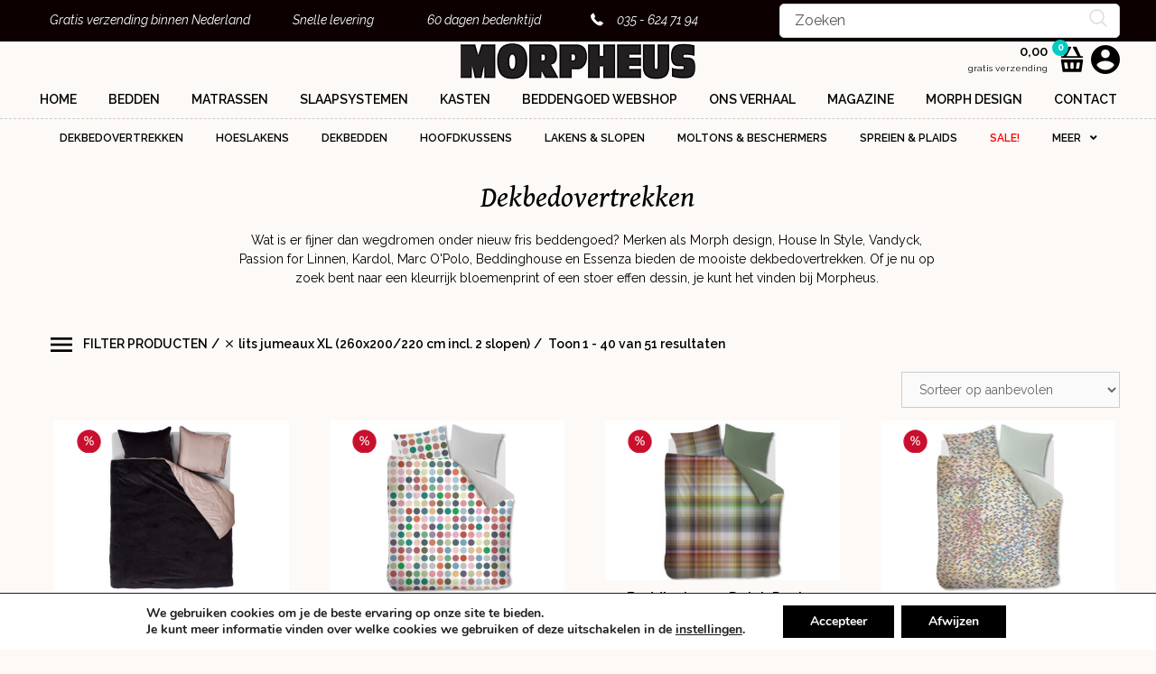

--- FILE ---
content_type: text/html; charset=UTF-8
request_url: https://morpheus.nl/webshop/productoverzicht/alle-dekbedovertrekken/?pa_maat=lits-jumeaux-xl-260x200220-cm-incl-2-slopen
body_size: 70684
content:
<!DOCTYPE html>
<html lang="nl-NL">
<head>
	<meta charset="UTF-8">
	<meta name='robots' content='index, follow, max-image-preview:large, max-snippet:-1, max-video-preview:-1' />
	<style>img:is([sizes="auto" i], [sizes^="auto," i]) { contain-intrinsic-size: 3000px 1500px }</style>
	
<!-- Google Tag Manager for WordPress by gtm4wp.com -->
<script data-cfasync="false" data-pagespeed-no-defer>
	var gtm4wp_datalayer_name = "dataLayer";
	var dataLayer = dataLayer || [];
	const gtm4wp_use_sku_instead = false;
	const gtm4wp_currency = 'EUR';
	const gtm4wp_product_per_impression = 10;
	const gtm4wp_clear_ecommerce = false;
</script>
<!-- End Google Tag Manager for WordPress by gtm4wp.com --><meta name="viewport" content="width=device-width, initial-scale=1">
	<!-- This site is optimized with the Yoast SEO plugin v25.2 - https://yoast.com/wordpress/plugins/seo/ -->
	<title>Alle Dekbedovertrekken - Morpheus dé Slaapvoorlichter</title>
	<meta name="description" content="Shop een uitgebreid assortiment Dekbedovertrekken van diverse merken bij Morpheus en geniet van gratis verzending." />
	<link rel="canonical" href="https://morpheus.nl/webshop/productoverzicht/alle-dekbedovertrekken/" />
	<link rel="next" href="https://morpheus.nl/webshop/productoverzicht/alle-dekbedovertrekken/page/2/" />
	<meta property="og:locale" content="nl_NL" />
	<meta property="og:type" content="article" />
	<meta property="og:title" content="Alle Dekbedovertrekken - Morpheus dé Slaapvoorlichter" />
	<meta property="og:description" content="Shop een uitgebreid assortiment Dekbedovertrekken van diverse merken bij Morpheus en geniet van gratis verzending." />
	<meta property="og:url" content="https://morpheus.nl/webshop/productoverzicht/alle-dekbedovertrekken/" />
	<meta property="og:site_name" content="Morpheus" />
	<meta name="twitter:card" content="summary_large_image" />
	<script type="application/ld+json" class="yoast-schema-graph">{"@context":"https://schema.org","@graph":[{"@type":"CollectionPage","@id":"https://morpheus.nl/webshop/productoverzicht/alle-dekbedovertrekken/","url":"https://morpheus.nl/webshop/productoverzicht/alle-dekbedovertrekken/","name":"Alle Dekbedovertrekken - Morpheus dé Slaapvoorlichter","isPartOf":{"@id":"https://morpheus.nl/webshop/#website"},"primaryImageOfPage":{"@id":"https://morpheus.nl/webshop/productoverzicht/alle-dekbedovertrekken/#primaryimage"},"image":{"@id":"https://morpheus.nl/webshop/productoverzicht/alle-dekbedovertrekken/#primaryimage"},"thumbnailUrl":"https://morpheus.nl/webshop/wp-content/uploads/2022/06/astro.jpg","description":"Shop een uitgebreid assortiment Dekbedovertrekken van diverse merken bij Morpheus en geniet van gratis verzending.","breadcrumb":{"@id":"https://morpheus.nl/webshop/productoverzicht/alle-dekbedovertrekken/#breadcrumb"},"inLanguage":"nl-NL"},{"@type":"ImageObject","inLanguage":"nl-NL","@id":"https://morpheus.nl/webshop/productoverzicht/alle-dekbedovertrekken/#primaryimage","url":"https://morpheus.nl/webshop/wp-content/uploads/2022/06/astro.jpg","contentUrl":"https://morpheus.nl/webshop/wp-content/uploads/2022/06/astro.jpg","width":1176,"height":856},{"@type":"BreadcrumbList","@id":"https://morpheus.nl/webshop/productoverzicht/alle-dekbedovertrekken/#breadcrumb","itemListElement":[{"@type":"ListItem","position":1,"name":"Home","item":"https://morpheus.nl/webshop/"},{"@type":"ListItem","position":2,"name":"Dekbedovertrekken"}]},{"@type":"WebSite","@id":"https://morpheus.nl/webshop/#website","url":"https://morpheus.nl/webshop/","name":"Morpheus","description":"","publisher":{"@id":"https://morpheus.nl/webshop/#organization"},"potentialAction":[{"@type":"SearchAction","target":{"@type":"EntryPoint","urlTemplate":"https://morpheus.nl/webshop/?s={search_term_string}"},"query-input":{"@type":"PropertyValueSpecification","valueRequired":true,"valueName":"search_term_string"}}],"inLanguage":"nl-NL"},{"@type":"Organization","@id":"https://morpheus.nl/webshop/#organization","name":"Morpheus","url":"https://morpheus.nl/webshop/","logo":{"@type":"ImageObject","inLanguage":"nl-NL","@id":"https://morpheus.nl/webshop/#/schema/logo/image/","url":"https://morpheus.nl/webshop/wp-content/uploads/2017/04/logo.png","contentUrl":"https://morpheus.nl/webshop/wp-content/uploads/2017/04/logo.png","width":279,"height":43,"caption":"Morpheus"},"image":{"@id":"https://morpheus.nl/webshop/#/schema/logo/image/"}}]}</script>
	<!-- / Yoast SEO plugin. -->


<link rel='dns-prefetch' href='//maps.googleapis.com' />
<link rel='dns-prefetch' href='//cdn.jsdelivr.net' />
<link rel='dns-prefetch' href='//cdnjs.cloudflare.com' />
<link href='https://fonts.gstatic.com' crossorigin rel='preconnect' />
<link href='https://fonts.googleapis.com' crossorigin rel='preconnect' />
<link rel="preload" href="https://cdnjs.cloudflare.com/ajax/libs/foundicons/3.0.0/foundation-icons.woff" as="font" type="font/woff2" crossorigin="anonymous">
<link rel="preload" href="https://morpheus.nl/webshop/wp-content/plugins/bb-plugin/fonts/fontawesome/5.15.4/webfonts/fa-solid-900.woff2" as="font" type="font/woff2" crossorigin="anonymous">
<link rel='stylesheet' id='wc-multistore-product-css-css' href='https://morpheus.nl/webshop/wp-content/plugins/woocommerce-multistore/assets/css/wc-multistore-product.css?ver=6.8.1' media='all' />
<link rel='stylesheet' id='pw-gift-layout-style-css' href='https://morpheus.nl/webshop/wp-content/plugins/woocommerce-advanced-gift/css/frontend/layout/layout.css' media='all' />
<link rel='stylesheet' id='pw-gift-slider-style-css' href='https://morpheus.nl/webshop/wp-content/plugins/woocommerce-advanced-gift/css/frontend/slider/owl.carousel.css?ver=6.8.1' media='all' />
<link rel='stylesheet' id='pw-gift-grid-style-css' href='https://morpheus.nl/webshop/wp-content/plugins/woocommerce-advanced-gift/css/frontend/grid/grid.css?ver=6.8.1' media='all' />
<link rel='stylesheet' id='flipclock-master-cssss-css' href='https://morpheus.nl/webshop/wp-content/plugins/woocommerce-advanced-gift/css/frontend/countdown/jquery.countdown.css?ver=6.8.1' media='all' />
<link rel='stylesheet' id='pw-gift-lightbox-css-css' href='https://morpheus.nl/webshop/wp-content/plugins/woocommerce-advanced-gift/css/frontend/lightbox/lightcase.css?ver=6.8.1' media='all' />
<link rel='stylesheet' id='flash_sale_shortcodes-css' href='https://morpheus.nl/webshop/wp-content/plugins/woocommerce-advanced-gift/includes/shortcodes.css?ver=6.8.1' media='all' />
<link rel='stylesheet' id='betrs_frontend_css-css' href='https://morpheus.nl/webshop/wp-content/plugins/woocommerce-table-rate-shipping/assets/css/frontend.css?ver=1' media='all' />
<link rel='stylesheet' id='generate-fonts-css' href='//fonts.googleapis.com/css?family=Raleway:100,100italic,200,200italic,300,300italic,regular,italic,500,500italic,600,600italic,700,700italic,800,800italic,900,900italic|Gentium+Book+Basic:regular,italic,700,700italic' media='all' />
<link rel='stylesheet' id='wp-block-library-css' href='https://morpheus.nl/webshop/wp-includes/css/dist/block-library/style.min.css?ver=6.8.1' media='all' />
<style id='classic-theme-styles-inline-css'>
/*! This file is auto-generated */
.wp-block-button__link{color:#fff;background-color:#32373c;border-radius:9999px;box-shadow:none;text-decoration:none;padding:calc(.667em + 2px) calc(1.333em + 2px);font-size:1.125em}.wp-block-file__button{background:#32373c;color:#fff;text-decoration:none}
</style>
<style id='create-block-kiyoh-style-inline-css'>
.wp-block-create-block-kiyoh{width:190px}.wp-block-create-block-kiyoh .kiyoh-schema{clear:both;padding:0 10px}

</style>
<link rel='stylesheet' id='yith-wcbr-css' href='https://morpheus.nl/webshop/wp-content/plugins/yith-woocommerce-brands-add-on-premium/assets/css/yith-wcbr.css?ver=2.35.0' media='all' />
<link rel='stylesheet' id='jquery-swiper-css' href='https://morpheus.nl/webshop/wp-content/plugins/yith-woocommerce-brands-add-on-premium/assets/css/swiper.css?ver=6.4.6' media='all' />
<link rel='stylesheet' id='select2-css' href='https://morpheus.nl/webshop/wp-content/plugins/woocommerce/assets/css/select2.css?ver=9.4.3' media='all' />
<link rel='stylesheet' id='yith-wcbr-shortcode-css' href='https://morpheus.nl/webshop/wp-content/plugins/yith-woocommerce-brands-add-on-premium/assets/css/yith-wcbr-shortcode.css?ver=2.35.0' media='all' />
<style id='global-styles-inline-css'>
:root{--wp--preset--aspect-ratio--square: 1;--wp--preset--aspect-ratio--4-3: 4/3;--wp--preset--aspect-ratio--3-4: 3/4;--wp--preset--aspect-ratio--3-2: 3/2;--wp--preset--aspect-ratio--2-3: 2/3;--wp--preset--aspect-ratio--16-9: 16/9;--wp--preset--aspect-ratio--9-16: 9/16;--wp--preset--color--black: #000000;--wp--preset--color--cyan-bluish-gray: #abb8c3;--wp--preset--color--white: #ffffff;--wp--preset--color--pale-pink: #f78da7;--wp--preset--color--vivid-red: #cf2e2e;--wp--preset--color--luminous-vivid-orange: #ff6900;--wp--preset--color--luminous-vivid-amber: #fcb900;--wp--preset--color--light-green-cyan: #7bdcb5;--wp--preset--color--vivid-green-cyan: #00d084;--wp--preset--color--pale-cyan-blue: #8ed1fc;--wp--preset--color--vivid-cyan-blue: #0693e3;--wp--preset--color--vivid-purple: #9b51e0;--wp--preset--color--contrast: var(--contrast);--wp--preset--color--contrast-2: var(--contrast-2);--wp--preset--color--contrast-3: var(--contrast-3);--wp--preset--color--base: var(--base);--wp--preset--color--base-2: var(--base-2);--wp--preset--color--base-3: var(--base-3);--wp--preset--color--accent: var(--accent);--wp--preset--gradient--vivid-cyan-blue-to-vivid-purple: linear-gradient(135deg,rgba(6,147,227,1) 0%,rgb(155,81,224) 100%);--wp--preset--gradient--light-green-cyan-to-vivid-green-cyan: linear-gradient(135deg,rgb(122,220,180) 0%,rgb(0,208,130) 100%);--wp--preset--gradient--luminous-vivid-amber-to-luminous-vivid-orange: linear-gradient(135deg,rgba(252,185,0,1) 0%,rgba(255,105,0,1) 100%);--wp--preset--gradient--luminous-vivid-orange-to-vivid-red: linear-gradient(135deg,rgba(255,105,0,1) 0%,rgb(207,46,46) 100%);--wp--preset--gradient--very-light-gray-to-cyan-bluish-gray: linear-gradient(135deg,rgb(238,238,238) 0%,rgb(169,184,195) 100%);--wp--preset--gradient--cool-to-warm-spectrum: linear-gradient(135deg,rgb(74,234,220) 0%,rgb(151,120,209) 20%,rgb(207,42,186) 40%,rgb(238,44,130) 60%,rgb(251,105,98) 80%,rgb(254,248,76) 100%);--wp--preset--gradient--blush-light-purple: linear-gradient(135deg,rgb(255,206,236) 0%,rgb(152,150,240) 100%);--wp--preset--gradient--blush-bordeaux: linear-gradient(135deg,rgb(254,205,165) 0%,rgb(254,45,45) 50%,rgb(107,0,62) 100%);--wp--preset--gradient--luminous-dusk: linear-gradient(135deg,rgb(255,203,112) 0%,rgb(199,81,192) 50%,rgb(65,88,208) 100%);--wp--preset--gradient--pale-ocean: linear-gradient(135deg,rgb(255,245,203) 0%,rgb(182,227,212) 50%,rgb(51,167,181) 100%);--wp--preset--gradient--electric-grass: linear-gradient(135deg,rgb(202,248,128) 0%,rgb(113,206,126) 100%);--wp--preset--gradient--midnight: linear-gradient(135deg,rgb(2,3,129) 0%,rgb(40,116,252) 100%);--wp--preset--font-size--small: 13px;--wp--preset--font-size--medium: 20px;--wp--preset--font-size--large: 36px;--wp--preset--font-size--x-large: 42px;--wp--preset--font-family--inter: "Inter", sans-serif;--wp--preset--font-family--cardo: Cardo;--wp--preset--spacing--20: 0.44rem;--wp--preset--spacing--30: 0.67rem;--wp--preset--spacing--40: 1rem;--wp--preset--spacing--50: 1.5rem;--wp--preset--spacing--60: 2.25rem;--wp--preset--spacing--70: 3.38rem;--wp--preset--spacing--80: 5.06rem;--wp--preset--shadow--natural: 6px 6px 9px rgba(0, 0, 0, 0.2);--wp--preset--shadow--deep: 12px 12px 50px rgba(0, 0, 0, 0.4);--wp--preset--shadow--sharp: 6px 6px 0px rgba(0, 0, 0, 0.2);--wp--preset--shadow--outlined: 6px 6px 0px -3px rgba(255, 255, 255, 1), 6px 6px rgba(0, 0, 0, 1);--wp--preset--shadow--crisp: 6px 6px 0px rgba(0, 0, 0, 1);}:where(.is-layout-flex){gap: 0.5em;}:where(.is-layout-grid){gap: 0.5em;}body .is-layout-flex{display: flex;}.is-layout-flex{flex-wrap: wrap;align-items: center;}.is-layout-flex > :is(*, div){margin: 0;}body .is-layout-grid{display: grid;}.is-layout-grid > :is(*, div){margin: 0;}:where(.wp-block-columns.is-layout-flex){gap: 2em;}:where(.wp-block-columns.is-layout-grid){gap: 2em;}:where(.wp-block-post-template.is-layout-flex){gap: 1.25em;}:where(.wp-block-post-template.is-layout-grid){gap: 1.25em;}.has-black-color{color: var(--wp--preset--color--black) !important;}.has-cyan-bluish-gray-color{color: var(--wp--preset--color--cyan-bluish-gray) !important;}.has-white-color{color: var(--wp--preset--color--white) !important;}.has-pale-pink-color{color: var(--wp--preset--color--pale-pink) !important;}.has-vivid-red-color{color: var(--wp--preset--color--vivid-red) !important;}.has-luminous-vivid-orange-color{color: var(--wp--preset--color--luminous-vivid-orange) !important;}.has-luminous-vivid-amber-color{color: var(--wp--preset--color--luminous-vivid-amber) !important;}.has-light-green-cyan-color{color: var(--wp--preset--color--light-green-cyan) !important;}.has-vivid-green-cyan-color{color: var(--wp--preset--color--vivid-green-cyan) !important;}.has-pale-cyan-blue-color{color: var(--wp--preset--color--pale-cyan-blue) !important;}.has-vivid-cyan-blue-color{color: var(--wp--preset--color--vivid-cyan-blue) !important;}.has-vivid-purple-color{color: var(--wp--preset--color--vivid-purple) !important;}.has-black-background-color{background-color: var(--wp--preset--color--black) !important;}.has-cyan-bluish-gray-background-color{background-color: var(--wp--preset--color--cyan-bluish-gray) !important;}.has-white-background-color{background-color: var(--wp--preset--color--white) !important;}.has-pale-pink-background-color{background-color: var(--wp--preset--color--pale-pink) !important;}.has-vivid-red-background-color{background-color: var(--wp--preset--color--vivid-red) !important;}.has-luminous-vivid-orange-background-color{background-color: var(--wp--preset--color--luminous-vivid-orange) !important;}.has-luminous-vivid-amber-background-color{background-color: var(--wp--preset--color--luminous-vivid-amber) !important;}.has-light-green-cyan-background-color{background-color: var(--wp--preset--color--light-green-cyan) !important;}.has-vivid-green-cyan-background-color{background-color: var(--wp--preset--color--vivid-green-cyan) !important;}.has-pale-cyan-blue-background-color{background-color: var(--wp--preset--color--pale-cyan-blue) !important;}.has-vivid-cyan-blue-background-color{background-color: var(--wp--preset--color--vivid-cyan-blue) !important;}.has-vivid-purple-background-color{background-color: var(--wp--preset--color--vivid-purple) !important;}.has-black-border-color{border-color: var(--wp--preset--color--black) !important;}.has-cyan-bluish-gray-border-color{border-color: var(--wp--preset--color--cyan-bluish-gray) !important;}.has-white-border-color{border-color: var(--wp--preset--color--white) !important;}.has-pale-pink-border-color{border-color: var(--wp--preset--color--pale-pink) !important;}.has-vivid-red-border-color{border-color: var(--wp--preset--color--vivid-red) !important;}.has-luminous-vivid-orange-border-color{border-color: var(--wp--preset--color--luminous-vivid-orange) !important;}.has-luminous-vivid-amber-border-color{border-color: var(--wp--preset--color--luminous-vivid-amber) !important;}.has-light-green-cyan-border-color{border-color: var(--wp--preset--color--light-green-cyan) !important;}.has-vivid-green-cyan-border-color{border-color: var(--wp--preset--color--vivid-green-cyan) !important;}.has-pale-cyan-blue-border-color{border-color: var(--wp--preset--color--pale-cyan-blue) !important;}.has-vivid-cyan-blue-border-color{border-color: var(--wp--preset--color--vivid-cyan-blue) !important;}.has-vivid-purple-border-color{border-color: var(--wp--preset--color--vivid-purple) !important;}.has-vivid-cyan-blue-to-vivid-purple-gradient-background{background: var(--wp--preset--gradient--vivid-cyan-blue-to-vivid-purple) !important;}.has-light-green-cyan-to-vivid-green-cyan-gradient-background{background: var(--wp--preset--gradient--light-green-cyan-to-vivid-green-cyan) !important;}.has-luminous-vivid-amber-to-luminous-vivid-orange-gradient-background{background: var(--wp--preset--gradient--luminous-vivid-amber-to-luminous-vivid-orange) !important;}.has-luminous-vivid-orange-to-vivid-red-gradient-background{background: var(--wp--preset--gradient--luminous-vivid-orange-to-vivid-red) !important;}.has-very-light-gray-to-cyan-bluish-gray-gradient-background{background: var(--wp--preset--gradient--very-light-gray-to-cyan-bluish-gray) !important;}.has-cool-to-warm-spectrum-gradient-background{background: var(--wp--preset--gradient--cool-to-warm-spectrum) !important;}.has-blush-light-purple-gradient-background{background: var(--wp--preset--gradient--blush-light-purple) !important;}.has-blush-bordeaux-gradient-background{background: var(--wp--preset--gradient--blush-bordeaux) !important;}.has-luminous-dusk-gradient-background{background: var(--wp--preset--gradient--luminous-dusk) !important;}.has-pale-ocean-gradient-background{background: var(--wp--preset--gradient--pale-ocean) !important;}.has-electric-grass-gradient-background{background: var(--wp--preset--gradient--electric-grass) !important;}.has-midnight-gradient-background{background: var(--wp--preset--gradient--midnight) !important;}.has-small-font-size{font-size: var(--wp--preset--font-size--small) !important;}.has-medium-font-size{font-size: var(--wp--preset--font-size--medium) !important;}.has-large-font-size{font-size: var(--wp--preset--font-size--large) !important;}.has-x-large-font-size{font-size: var(--wp--preset--font-size--x-large) !important;}
:where(.wp-block-post-template.is-layout-flex){gap: 1.25em;}:where(.wp-block-post-template.is-layout-grid){gap: 1.25em;}
:where(.wp-block-columns.is-layout-flex){gap: 2em;}:where(.wp-block-columns.is-layout-grid){gap: 2em;}
:root :where(.wp-block-pullquote){font-size: 1.5em;line-height: 1.6;}
</style>
<link rel='stylesheet' id='woocommerce-layout-css' href='https://morpheus.nl/webshop/wp-content/plugins/woocommerce/assets/css/woocommerce-layout.css?ver=9.4.3' media='all' />
<link rel='stylesheet' id='woocommerce-smallscreen-css' href='https://morpheus.nl/webshop/wp-content/plugins/woocommerce/assets/css/woocommerce-smallscreen.css?ver=9.4.3' media='only screen and (max-width: 768px)' />
<link rel='stylesheet' id='woocommerce-general-css' href='https://morpheus.nl/webshop/wp-content/plugins/woocommerce/assets/css/woocommerce.css?ver=9.4.3' media='all' />
<style id='woocommerce-general-inline-css'>
.woocommerce .page-header-image-single {display: none;}.woocommerce .entry-content,.woocommerce .product .entry-summary {margin-top: 0;}.related.products {clear: both;}.checkout-subscribe-prompt.clear {visibility: visible;height: initial;width: initial;}@media (max-width:768px) {.woocommerce .woocommerce-ordering,.woocommerce-page .woocommerce-ordering {float: none;}.woocommerce .woocommerce-ordering select {max-width: 100%;}.woocommerce ul.products li.product,.woocommerce-page ul.products li.product,.woocommerce-page[class*=columns-] ul.products li.product,.woocommerce[class*=columns-] ul.products li.product {width: 100%;float: none;}}
</style>
<style id='woocommerce-inline-inline-css'>
.woocommerce form .form-row .required { visibility: visible; }
</style>
<link rel='stylesheet' id='cxecrt-tip-tip-css' href='https://morpheus.nl/webshop/wp-content/plugins/woocommerce-email-cart/assets/js/tip-tip/tipTip.css?ver=2.18' media='all' />
<link rel='stylesheet' id='cxecrt-icon-font-css' href='https://morpheus.nl/webshop/wp-content/plugins/woocommerce-email-cart/assets/fontello/css/cxecrt-icon-font.css?ver=2.18' media='all' />
<link rel='stylesheet' id='cxecrt-css-css' href='https://morpheus.nl/webshop/wp-content/plugins/woocommerce-email-cart/assets/css/ec-style.css?ver=2.18' media='screen' />
<link rel='stylesheet' id='jquery-ui-style-css' href='https://morpheus.nl/webshop/wp-content/plugins/woocommerce-pickup-location/assets/css/jquery-ui.css?ver=6.8.1' media='all' />
<link rel='stylesheet' id='wp_pkpo_pickup_css-css' href='https://morpheus.nl/webshop/wp-content/plugins/woocommerce-pickup-location/assets/css/woocommerce_pickup_frontend.css?ver=6.8.1' media='all' />
<link rel='stylesheet' id='wp_pkpo_timepicker_css-css' href='https://morpheus.nl/webshop/wp-content/plugins/woocommerce-pickup-location/assets/css/wickedpicker.min.css?ver=6.8.1' media='all' />
<link rel='stylesheet' id='woopack-frontend-css' href='https://morpheus.nl/webshop/wp-content/plugins/woopack/assets/css/frontend.css?ver=1.5.7.1' media='all' />
<link rel='stylesheet' id='wcqib-css-css' href='https://morpheus.nl/webshop/wp-content/plugins/quantity-increment-buttons-for-woocommerce/assets/css/wc-quantity-increment-buttons.css?ver=6.8.1' media='all' />
<link rel='stylesheet' id='bbhf-style-css' href='https://morpheus.nl/webshop/wp-content/plugins/bb-header-footer/assets/css/bb-header-footer.css?ver=1.2.3' media='all' />
<link rel='stylesheet' id='uabb-animate-css' href='https://morpheus.nl/webshop/wp-content/plugins/bb-ultimate-addon/modules/info-list/css/animate.css' media='all' />
<link rel='stylesheet' id='font-awesome-5-css' href='https://morpheus.nl/webshop/wp-content/plugins/bb-plugin/fonts/fontawesome/5.15.4/css/all.min.css?ver=2.9.0.5' media='all' />
<link rel='stylesheet' id='dashicons-css' href='https://morpheus.nl/webshop/wp-includes/css/dashicons.min.css?ver=6.8.1' media='all' />
<style id='dashicons-inline-css'>
[data-font="Dashicons"]:before {font-family: 'Dashicons' !important;content: attr(data-icon) !important;speak: none !important;font-weight: normal !important;font-variant: normal !important;text-transform: none !important;line-height: 1 !important;font-style: normal !important;-webkit-font-smoothing: antialiased !important;-moz-osx-font-smoothing: grayscale !important;}
</style>
<link rel='stylesheet' id='foundation-icons-css' href='https://cdnjs.cloudflare.com/ajax/libs/foundicons/3.0.0/foundation-icons.css?ver=2.9.0.5' media='all' />
<link rel='stylesheet' id='fl-builder-layout-bundle-6a33f8082de8f0ad392d28a88d141c1b-css' href='https://morpheus.nl/webshop/wp-content/uploads/bb-plugin/cache/6a33f8082de8f0ad392d28a88d141c1b-layout-bundle.css?ver=2.9.0.5-1.5.0.3' media='all' />
<link rel='stylesheet' id='sendcloud-checkout-css-css' href='https://morpheus.nl/webshop/wp-content/plugins/sendcloud-shipping/resources/css/sendcloud-checkout.css?ver=2.4.5' media='all' />
<link rel='stylesheet' id='vpd-public-css' href='https://morpheus.nl/webshop/wp-content/plugins/variation-price-display/public/css/public.min.css?ver=1.3.16' media='all' />
<link rel='stylesheet' id='yith_wcbm_badge_style-css' href='https://morpheus.nl/webshop/wp-content/plugins/yith-woocommerce-badge-management-premium/assets/css/frontend.css?ver=3.16.0' media='all' />
<style id='yith_wcbm_badge_style-inline-css'>
.yith-wcbm-badge.yith-wcbm-badge-image.yith-wcbm-badge-143846 {
				top: auto; right: auto; bottom: 10%; left: -15%;
				opacity: 100%;
				
				margin: 0px 0px 0px 0px;
				padding: 0px 0px 0px 0px;
				 width:auto
			}.yith-wcbm-badge.yith-wcbm-badge-image.yith-wcbm-badge-54034 {
				top: auto; right: auto; bottom: 20px; left: -30px;
				opacity: 100%;
				
				margin: 0px 0px 0px 0px;
				padding: 0px 1px 2px 3px;
				 width:auto
			}.yith-wcbm-badge.yith-wcbm-badge-text.yith-wcbm-badge-23654 {
				top: 0px; right: auto; bottom: auto; left: 12px;
				opacity: 100%;
				
				margin: 0px 0px 0px 0px;
				padding: 0px 0px 0px 0px;
				background-color:#b50e2b; border-radius: 25px 25px 25px 25px; width:32px; height:32px;
			}.yith-wcbm-badge.yith-wcbm-badge-image.yith-wcbm-badge-23653 {
				top: 4%; right: auto; bottom: auto; left: 9%;
				opacity: 100%;
				
				margin: 0px 0px 0px 0px;
				padding: 0px 0px 0px 0px;
				 width:auto
			}.yith-wcbm-badge.yith-wcbm-badge-image.yith-wcbm-badge-54035 {
				top: auto; right: auto; bottom: 15px; left: -30px;
				opacity: 100%;
				
				margin: 0px 0px 0px 0px;
				padding: 0px 1px 2px 3px;
				 width:auto
			}
</style>
<link rel='stylesheet' id='yith-gfont-open-sans-css' href='https://morpheus.nl/webshop/wp-content/plugins/yith-woocommerce-badge-management-premium/assets/fonts/open-sans/style.css?ver=3.16.0' media='all' />
<link rel='stylesheet' id='generate-style-grid-css' href='https://morpheus.nl/webshop/wp-content/themes/generatepress/assets/css/unsemantic-grid.min.css?ver=3.6.0' media='all' />
<link rel='stylesheet' id='generate-style-css' href='https://morpheus.nl/webshop/wp-content/themes/generatepress/assets/css/style.min.css?ver=3.6.0' media='all' />
<style id='generate-style-inline-css'>
body{background-color:#fcf9f7;color:#000000;}a{color:#000000;}a:visited{color:#000000;}a:hover, a:focus, a:active{color:#c8c8c8;}body .grid-container{max-width:1200px;}.wp-block-group__inner-container{max-width:1200px;margin-left:auto;margin-right:auto;}:root{--contrast:#222222;--contrast-2:#575760;--contrast-3:#b2b2be;--base:#f0f0f0;--base-2:#f7f8f9;--base-3:#ffffff;--accent:#1e73be;}:root .has-contrast-color{color:var(--contrast);}:root .has-contrast-background-color{background-color:var(--contrast);}:root .has-contrast-2-color{color:var(--contrast-2);}:root .has-contrast-2-background-color{background-color:var(--contrast-2);}:root .has-contrast-3-color{color:var(--contrast-3);}:root .has-contrast-3-background-color{background-color:var(--contrast-3);}:root .has-base-color{color:var(--base);}:root .has-base-background-color{background-color:var(--base);}:root .has-base-2-color{color:var(--base-2);}:root .has-base-2-background-color{background-color:var(--base-2);}:root .has-base-3-color{color:var(--base-3);}:root .has-base-3-background-color{background-color:var(--base-3);}:root .has-accent-color{color:var(--accent);}:root .has-accent-background-color{background-color:var(--accent);}body, button, input, select, textarea{font-family:"Raleway", sans-serif;font-size:14px;}body{line-height:1.5;}p{margin-bottom:0.5em;}.entry-content > [class*="wp-block-"]:not(:last-child):not(.wp-block-heading){margin-bottom:0.5em;}.main-title{font-size:45px;}.main-navigation .main-nav ul ul li a{font-size:14px;}.sidebar .widget, .footer-widgets .widget{font-size:17px;}h1{font-family:"Gentium Book Basic", serif;font-weight:300;font-size:32px;line-height:1em;}h2{font-weight:300;font-size:30px;}h3{font-family:"Gentium Book Basic", serif;font-size:20px;}h4{font-size:inherit;}h5{font-size:inherit;}@media (max-width:768px){.main-title{font-size:30px;}h1{font-size:30px;}h2{font-size:25px;}}.top-bar{background-color:#636363;color:#ffffff;}.top-bar a{color:#ffffff;}.top-bar a:hover{color:#303030;}.site-header{background-color:#ffffff;color:#3a3a3a;}.site-header a{color:#3a3a3a;}.main-title a,.main-title a:hover{color:#222222;}.site-description{color:#757575;}.main-navigation,.main-navigation ul ul{background-color:#222222;}.main-navigation .main-nav ul li a, .main-navigation .menu-toggle, .main-navigation .menu-bar-items{color:#ffffff;}.main-navigation .main-nav ul li:not([class*="current-menu-"]):hover > a, .main-navigation .main-nav ul li:not([class*="current-menu-"]):focus > a, .main-navigation .main-nav ul li.sfHover:not([class*="current-menu-"]) > a, .main-navigation .menu-bar-item:hover > a, .main-navigation .menu-bar-item.sfHover > a{color:#ffffff;background-color:#3f3f3f;}button.menu-toggle:hover,button.menu-toggle:focus,.main-navigation .mobile-bar-items a,.main-navigation .mobile-bar-items a:hover,.main-navigation .mobile-bar-items a:focus{color:#ffffff;}.main-navigation .main-nav ul li[class*="current-menu-"] > a{color:#ffffff;background-color:#3f3f3f;}.navigation-search input[type="search"],.navigation-search input[type="search"]:active, .navigation-search input[type="search"]:focus, .main-navigation .main-nav ul li.search-item.active > a, .main-navigation .menu-bar-items .search-item.active > a{color:#ffffff;background-color:#3f3f3f;}.main-navigation ul ul{background-color:#3f3f3f;}.main-navigation .main-nav ul ul li a{color:#ffffff;}.main-navigation .main-nav ul ul li:not([class*="current-menu-"]):hover > a,.main-navigation .main-nav ul ul li:not([class*="current-menu-"]):focus > a, .main-navigation .main-nav ul ul li.sfHover:not([class*="current-menu-"]) > a{color:#ffffff;background-color:#4f4f4f;}.main-navigation .main-nav ul ul li[class*="current-menu-"] > a{color:#ffffff;background-color:#4f4f4f;}.separate-containers .inside-article, .separate-containers .comments-area, .separate-containers .page-header, .one-container .container, .separate-containers .paging-navigation, .inside-page-header{background-color:#fcf9f7;}.entry-meta{color:#595959;}.entry-meta a{color:#595959;}.entry-meta a:hover{color:#1e73be;}.sidebar .widget{background-color:#fcf9f7;}.sidebar .widget .widget-title{color:#000000;}.footer-widgets{background-color:#ffffff;}.footer-widgets .widget-title{color:#000000;}.site-info{color:#ffffff;background-color:#222222;}.site-info a{color:#ffffff;}.site-info a:hover{color:#606060;}.footer-bar .widget_nav_menu .current-menu-item a{color:#606060;}input[type="text"],input[type="email"],input[type="url"],input[type="password"],input[type="search"],input[type="tel"],input[type="number"],textarea,select{color:#666666;background-color:#fafafa;border-color:#cccccc;}input[type="text"]:focus,input[type="email"]:focus,input[type="url"]:focus,input[type="password"]:focus,input[type="search"]:focus,input[type="tel"]:focus,input[type="number"]:focus,textarea:focus,select:focus{color:#666666;background-color:#ffffff;border-color:#bfbfbf;}button,html input[type="button"],input[type="reset"],input[type="submit"],a.button,a.wp-block-button__link:not(.has-background){color:#ffffff;background-color:#666666;}button:hover,html input[type="button"]:hover,input[type="reset"]:hover,input[type="submit"]:hover,a.button:hover,button:focus,html input[type="button"]:focus,input[type="reset"]:focus,input[type="submit"]:focus,a.button:focus,a.wp-block-button__link:not(.has-background):active,a.wp-block-button__link:not(.has-background):focus,a.wp-block-button__link:not(.has-background):hover{color:#ffffff;background-color:#3f3f3f;}a.generate-back-to-top{background-color:rgba( 0,0,0,0.4 );color:#ffffff;}a.generate-back-to-top:hover,a.generate-back-to-top:focus{background-color:rgba( 0,0,0,0.6 );color:#ffffff;}:root{--gp-search-modal-bg-color:var(--base-3);--gp-search-modal-text-color:var(--contrast);--gp-search-modal-overlay-bg-color:rgba(0,0,0,0.2);}@media (max-width:768px){.main-navigation .menu-bar-item:hover > a, .main-navigation .menu-bar-item.sfHover > a{background:none;color:#ffffff;}}.inside-top-bar{padding:10px;}.inside-header{padding:0px 40px 0px 40px;}.separate-containers .inside-article, .separate-containers .comments-area, .separate-containers .page-header, .separate-containers .paging-navigation, .one-container .site-content, .inside-page-header{padding:30px 0px 40px 0px;}.site-main .wp-block-group__inner-container{padding:30px 0px 40px 0px;}.entry-content .alignwide, body:not(.no-sidebar) .entry-content .alignfull{margin-left:-0px;width:calc(100% + 0px);max-width:calc(100% + 0px);}.one-container.right-sidebar .site-main,.one-container.both-right .site-main{margin-right:0px;}.one-container.left-sidebar .site-main,.one-container.both-left .site-main{margin-left:0px;}.one-container.both-sidebars .site-main{margin:0px;}.rtl .menu-item-has-children .dropdown-menu-toggle{padding-left:20px;}.rtl .main-navigation .main-nav ul li.menu-item-has-children > a{padding-right:20px;}.site-info{padding:20px;}@media (max-width:768px){.separate-containers .inside-article, .separate-containers .comments-area, .separate-containers .page-header, .separate-containers .paging-navigation, .one-container .site-content, .inside-page-header{padding:0px 20px 20px 20px;}.site-main .wp-block-group__inner-container{padding:0px 20px 20px 20px;}.site-info{padding-right:10px;padding-left:10px;}.entry-content .alignwide, body:not(.no-sidebar) .entry-content .alignfull{margin-left:-20px;width:calc(100% + 40px);max-width:calc(100% + 40px);}}.one-container .sidebar .widget{padding:0px;}@media (max-width:768px){.main-navigation .menu-toggle,.main-navigation .mobile-bar-items,.sidebar-nav-mobile:not(#sticky-placeholder){display:block;}.main-navigation ul,.gen-sidebar-nav{display:none;}[class*="nav-float-"] .site-header .inside-header > *{float:none;clear:both;}}
</style>
<link rel='stylesheet' id='generate-mobile-style-css' href='https://morpheus.nl/webshop/wp-content/themes/generatepress/assets/css/mobile.min.css?ver=3.6.0' media='all' />
<link rel='stylesheet' id='generate-font-icons-css' href='https://morpheus.nl/webshop/wp-content/themes/generatepress/assets/css/components/font-icons.min.css?ver=3.6.0' media='all' />
<link rel='stylesheet' id='font-awesome-css' href='https://morpheus.nl/webshop/wp-content/plugins/bb-plugin/fonts/fontawesome/5.15.4/css/v4-shims.min.css?ver=2.9.0.5' media='all' />
<style id='font-awesome-inline-css'>
[data-font="FontAwesome"]:before {font-family: 'FontAwesome' !important;content: attr(data-icon) !important;speak: none !important;font-weight: normal !important;font-variant: normal !important;text-transform: none !important;line-height: 1 !important;font-style: normal !important;-webkit-font-smoothing: antialiased !important;-moz-osx-font-smoothing: grayscale !important;}
</style>
<link rel='stylesheet' id='generate-child-css' href='https://morpheus.nl/webshop/wp-content/themes/generatepress_child/style.css?ver=1736425934' media='all' />
<link rel='stylesheet' id='fl-theme-builder-generatepress-css' href='https://morpheus.nl/webshop/wp-content/plugins/bb-theme-builder/extensions/themes/css/generatepress.css?ver=1.5.0.3' media='all' />
<link rel='stylesheet' id='rh_columns-css' href='https://morpheus.nl/webshop/wp-content/plugins/visual-columns/editorplugin/css/rh_columns.css?ver=1.0.5' media='all' />
<link rel='stylesheet' id='wpmenucart-icons-css' href='https://morpheus.nl/webshop/wp-content/plugins/wp-menu-cart-pro/assets/css/wpmenucart-icons-pro.css?ver=3.1.4' media='all' />
<link rel='stylesheet' id='wpmenucart-css' href='https://morpheus.nl/webshop/wp-content/plugins/wp-menu-cart-pro/assets/css/wpmenucart-main.css?ver=3.1.4' media='all' />
<link rel='stylesheet' id='yith-wacp-frontend-css' href='https://morpheus.nl/webshop/wp-content/plugins/yith-woocommerce-added-to-cart-popup-premium/assets/css/wacp-frontend.css?ver=2.24.0' media='all' />
<style id='yith-wacp-frontend-inline-css'>

			:root {
				--yith-wacp-box-width-size: 700px;
				--yith-wacp-box-height-size: 750px;
				--yith-wacp-popup-border-radius: 10px 10px 10px 10px;
				--yith-wacp-close-color-normal: rgb(0,0,0);
				--yith-wacp-close-color-hover: rgb(0,0,0);
				--yith-wacp-overlay-color: rgba(0,0,0,0.69);
				--yith-wacp-popup-background: #ffffff;
				--yith-wacp-popup-message-alignment: left;
				--yith-wacp-notice-border-radius: 0px 0px 0px 0px;
				--yith-wacp-notice-colors-text: #000000;
				--yith-wacp-notice-colors-background: rgb(222,227,196);
				--yith-wacp-notice-icon-color: rgb(0,0,0);
				--yith-wacp-product-name-color-normal: #000000;
				--yith-wacp-product-name-color-hover: #008371;
				--yith-wacp-table-border-color: #e5e5e5;
				--yith-wacp-product-price-color: #000000;
				--yith-wacp-shipping-taxes-label-color-label: #000000;
				--yith-wacp-shipping-taxes-label-color-amount: #000000;
				--yith-wacp-cart-total-label-color-label: #000000;
				--yith-wacp-cart-total-label-color-amount: #000000;
				--yith-wacp-button-background-go-cart: rgb(0,0,0);
				--yith-wacp-button-text-color-go-cart: #FFFFFF;
				--yith-wacp-button-border-color-go-cart: rgb(0,0,0);
				--yith-wacp-button-hover-background-go-cart: rgb(91,91,91);
				--yith-wacp-button-hover-text-color-go-cart: rgb(255,255,255);
				--yith-wacp-button-hover-border-color-go-cart: rgb(91,91,91);
				--yith-wacp-button-background-go-checkout: rgb(0,0,0);
				--yith-wacp-button-text-color-go-checkout: #FFFFFF;
				--yith-wacp-button-border-color-go-checkout: rgb(0,0,0);
				--yith-wacp-button-hover-background-go-checkout: rgb(91,91,91);
				--yith-wacp-button-hover-text-color-go-checkout: rgb(255,255,255);
				--yith-wacp-button-hover-border-color-go-checkout: rgb(91,91,91);
				--yith-wacp-button-background-continue-shopping: rgb(0,0,0);
				--yith-wacp-button-text-color-continue-shopping: #FFFFFF;
				--yith-wacp-button-border-color-continue-shopping: rgb(0,0,0);
				--yith-wacp-button-hover-background-continue-shopping: rgb(91,91,91);
				--yith-wacp-button-hover-text-color-continue-shopping: rgb(255,255,255);
				--yith-wacp-button-hover-border-color-continue-shopping: rgb(91,91,91);
				--yith-wacp-actions-buttons-radius: 4px 4px 4px 4px;
				--yith-wacp-color-title-related: #565656;
				--yith-wacp-mini-cart-bg: #ffffff;
				--yith-wacp-mini-cart-shadow: #cccccc;
				--yith-wacp-mini-cart-counter: #008671;
				--yith-wacp-mini-cart-icon-color: #000000;
				--yith-wacp-mini-cart-borders: 5px 5px 5px 5px;
				}
				
			#yith-wacp-popup .yith-wacp-content .yith-wacp-message.custom-icon:before {
				background-image: url(https://morpheus.nl/webshop/wp-content/plugins/yith-woocommerce-added-to-cart-popup-premium/assets/images/check.svg);
				}
				
				
</style>
<link rel='stylesheet' id='wacp-scroller-plugin-css-css' href='https://morpheus.nl/webshop/wp-content/plugins/yith-woocommerce-added-to-cart-popup-premium/assets/css/perfect-scrollbar/perfect-scrollbar.css?ver=2.24.0' media='all' />
<link rel='stylesheet' id='generate-blog-images-css' href='https://morpheus.nl/webshop/wp-content/plugins/gp-premium/blog/functions/css/featured-images.min.css?ver=2.5.4' media='all' />
<link rel='stylesheet' id='moove_gdpr_frontend-css' href='https://morpheus.nl/webshop/wp-content/plugins/gdpr-cookie-compliance/dist/styles/gdpr-main.css?ver=4.16.1' media='all' />
<style id='moove_gdpr_frontend-inline-css'>
#moove_gdpr_cookie_modal,#moove_gdpr_cookie_info_bar,.gdpr_cookie_settings_shortcode_content{font-family:Nunito,sans-serif}#moove_gdpr_save_popup_settings_button{background-color:#373737;color:#fff}#moove_gdpr_save_popup_settings_button:hover{background-color:#000}#moove_gdpr_cookie_info_bar .moove-gdpr-info-bar-container .moove-gdpr-info-bar-content a.mgbutton,#moove_gdpr_cookie_info_bar .moove-gdpr-info-bar-container .moove-gdpr-info-bar-content button.mgbutton{background-color:#000}#moove_gdpr_cookie_modal .moove-gdpr-modal-content .moove-gdpr-modal-footer-content .moove-gdpr-button-holder a.mgbutton,#moove_gdpr_cookie_modal .moove-gdpr-modal-content .moove-gdpr-modal-footer-content .moove-gdpr-button-holder button.mgbutton,.gdpr_cookie_settings_shortcode_content .gdpr-shr-button.button-green{background-color:#000;border-color:#000}#moove_gdpr_cookie_modal .moove-gdpr-modal-content .moove-gdpr-modal-footer-content .moove-gdpr-button-holder a.mgbutton:hover,#moove_gdpr_cookie_modal .moove-gdpr-modal-content .moove-gdpr-modal-footer-content .moove-gdpr-button-holder button.mgbutton:hover,.gdpr_cookie_settings_shortcode_content .gdpr-shr-button.button-green:hover{background-color:#fff;color:#000}#moove_gdpr_cookie_modal .moove-gdpr-modal-content .moove-gdpr-modal-close i,#moove_gdpr_cookie_modal .moove-gdpr-modal-content .moove-gdpr-modal-close span.gdpr-icon{background-color:#000;border:1px solid #000}#moove_gdpr_cookie_info_bar span.change-settings-button.focus-g,#moove_gdpr_cookie_info_bar span.change-settings-button:focus,#moove_gdpr_cookie_info_bar button.change-settings-button.focus-g,#moove_gdpr_cookie_info_bar button.change-settings-button:focus{-webkit-box-shadow:0 0 1px 3px #000;-moz-box-shadow:0 0 1px 3px #000;box-shadow:0 0 1px 3px #000}#moove_gdpr_cookie_modal .moove-gdpr-modal-content .moove-gdpr-modal-close i:hover,#moove_gdpr_cookie_modal .moove-gdpr-modal-content .moove-gdpr-modal-close span.gdpr-icon:hover,#moove_gdpr_cookie_info_bar span[data-href]>u.change-settings-button{color:#000}#moove_gdpr_cookie_modal .moove-gdpr-modal-content .moove-gdpr-modal-left-content #moove-gdpr-menu li.menu-item-selected a span.gdpr-icon,#moove_gdpr_cookie_modal .moove-gdpr-modal-content .moove-gdpr-modal-left-content #moove-gdpr-menu li.menu-item-selected button span.gdpr-icon{color:inherit}#moove_gdpr_cookie_modal .moove-gdpr-modal-content .moove-gdpr-modal-left-content #moove-gdpr-menu li a span.gdpr-icon,#moove_gdpr_cookie_modal .moove-gdpr-modal-content .moove-gdpr-modal-left-content #moove-gdpr-menu li button span.gdpr-icon{color:inherit}#moove_gdpr_cookie_modal .gdpr-acc-link{line-height:0;font-size:0;color:transparent;position:absolute}#moove_gdpr_cookie_modal .moove-gdpr-modal-content .moove-gdpr-modal-close:hover i,#moove_gdpr_cookie_modal .moove-gdpr-modal-content .moove-gdpr-modal-left-content #moove-gdpr-menu li a,#moove_gdpr_cookie_modal .moove-gdpr-modal-content .moove-gdpr-modal-left-content #moove-gdpr-menu li button,#moove_gdpr_cookie_modal .moove-gdpr-modal-content .moove-gdpr-modal-left-content #moove-gdpr-menu li button i,#moove_gdpr_cookie_modal .moove-gdpr-modal-content .moove-gdpr-modal-left-content #moove-gdpr-menu li a i,#moove_gdpr_cookie_modal .moove-gdpr-modal-content .moove-gdpr-tab-main .moove-gdpr-tab-main-content a:hover,#moove_gdpr_cookie_info_bar.moove-gdpr-dark-scheme .moove-gdpr-info-bar-container .moove-gdpr-info-bar-content a.mgbutton:hover,#moove_gdpr_cookie_info_bar.moove-gdpr-dark-scheme .moove-gdpr-info-bar-container .moove-gdpr-info-bar-content button.mgbutton:hover,#moove_gdpr_cookie_info_bar.moove-gdpr-dark-scheme .moove-gdpr-info-bar-container .moove-gdpr-info-bar-content a:hover,#moove_gdpr_cookie_info_bar.moove-gdpr-dark-scheme .moove-gdpr-info-bar-container .moove-gdpr-info-bar-content button:hover,#moove_gdpr_cookie_info_bar.moove-gdpr-dark-scheme .moove-gdpr-info-bar-container .moove-gdpr-info-bar-content span.change-settings-button:hover,#moove_gdpr_cookie_info_bar.moove-gdpr-dark-scheme .moove-gdpr-info-bar-container .moove-gdpr-info-bar-content button.change-settings-button:hover,#moove_gdpr_cookie_info_bar.moove-gdpr-dark-scheme .moove-gdpr-info-bar-container .moove-gdpr-info-bar-content u.change-settings-button:hover,#moove_gdpr_cookie_info_bar span[data-href]>u.change-settings-button,#moove_gdpr_cookie_info_bar.moove-gdpr-dark-scheme .moove-gdpr-info-bar-container .moove-gdpr-info-bar-content a.mgbutton.focus-g,#moove_gdpr_cookie_info_bar.moove-gdpr-dark-scheme .moove-gdpr-info-bar-container .moove-gdpr-info-bar-content button.mgbutton.focus-g,#moove_gdpr_cookie_info_bar.moove-gdpr-dark-scheme .moove-gdpr-info-bar-container .moove-gdpr-info-bar-content a.focus-g,#moove_gdpr_cookie_info_bar.moove-gdpr-dark-scheme .moove-gdpr-info-bar-container .moove-gdpr-info-bar-content button.focus-g,#moove_gdpr_cookie_info_bar.moove-gdpr-dark-scheme .moove-gdpr-info-bar-container .moove-gdpr-info-bar-content a.mgbutton:focus,#moove_gdpr_cookie_info_bar.moove-gdpr-dark-scheme .moove-gdpr-info-bar-container .moove-gdpr-info-bar-content button.mgbutton:focus,#moove_gdpr_cookie_info_bar.moove-gdpr-dark-scheme .moove-gdpr-info-bar-container .moove-gdpr-info-bar-content a:focus,#moove_gdpr_cookie_info_bar.moove-gdpr-dark-scheme .moove-gdpr-info-bar-container .moove-gdpr-info-bar-content button:focus,#moove_gdpr_cookie_info_bar.moove-gdpr-dark-scheme .moove-gdpr-info-bar-container .moove-gdpr-info-bar-content span.change-settings-button.focus-g,span.change-settings-button:focus,button.change-settings-button.focus-g,button.change-settings-button:focus,#moove_gdpr_cookie_info_bar.moove-gdpr-dark-scheme .moove-gdpr-info-bar-container .moove-gdpr-info-bar-content u.change-settings-button.focus-g,#moove_gdpr_cookie_info_bar.moove-gdpr-dark-scheme .moove-gdpr-info-bar-container .moove-gdpr-info-bar-content u.change-settings-button:focus{color:#000}#moove_gdpr_cookie_modal .moove-gdpr-branding.focus-g span,#moove_gdpr_cookie_modal .moove-gdpr-modal-content .moove-gdpr-tab-main a.focus-g{color:#000}#moove_gdpr_cookie_modal.gdpr_lightbox-hide{display:none}#moove_gdpr_cookie_info_bar .moove-gdpr-info-bar-container .moove-gdpr-info-bar-content a.mgbutton,#moove_gdpr_cookie_info_bar .moove-gdpr-info-bar-container .moove-gdpr-info-bar-content button.mgbutton,#moove_gdpr_cookie_modal .moove-gdpr-modal-content .moove-gdpr-modal-footer-content .moove-gdpr-button-holder a.mgbutton,#moove_gdpr_cookie_modal .moove-gdpr-modal-content .moove-gdpr-modal-footer-content .moove-gdpr-button-holder button.mgbutton,.gdpr-shr-button,#moove_gdpr_cookie_info_bar .moove-gdpr-infobar-close-btn{border-radius:0}
</style>
<link rel='stylesheet' id='fl-builder-google-fonts-da903be8da2af888977e6d8dd18730a5-css' href='//fonts.googleapis.com/css?family=Raleway%3A700%7CGentium+Basic%3Anormal%2C400&#038;ver=6.8.1' media='all' />
<link rel='stylesheet' id='prdctfltr-css' href='https://morpheus.nl/webshop/wp-content/plugins/prdctfltr/includes/css/styles.css?ver=9.0.3' media='all' />
<script src="https://morpheus.nl/webshop/wp-includes/js/jquery/jquery.min.js?ver=3.7.1" id="jquery-core-js"></script>
<script src="https://morpheus.nl/webshop/wp-includes/js/jquery/jquery-migrate.min.js?ver=3.4.1" id="jquery-migrate-js"></script>
<script src="https://morpheus.nl/webshop/wp-content/plugins/woocommerce-multistore/assets/js/wc-multistore-product.js?ver=6.8.1" id="wc-multistore-product-js-js"></script>
<script src="https://morpheus.nl/webshop/wp-content/plugins/woocommerce-advanced-gift/js/frontend/slider/owl.carousel.js?ver=6.8.1" id="pw-gift-slider-jquery-js"></script>
<script src="https://morpheus.nl/webshop/wp-content/plugins/woocommerce-advanced-gift/js/frontend/lightbox/lightcase.js?ver=6.8.1" id="pw-gift-slightbx-jquery-js"></script>
<script src="https://morpheus.nl/webshop/wp-content/plugins/woocommerce-advanced-gift/includes/shortcodes.js?ver=6.8.1" id="flash_sale_shortcodes_js-js"></script>
<script src="https://morpheus.nl/webshop/wp-content/plugins/woocommerce/assets/js/jquery-blockui/jquery.blockUI.min.js?ver=2.7.0-wc.9.4.3" id="jquery-blockui-js" data-wp-strategy="defer"></script>
<script src="https://morpheus.nl/webshop/wp-includes/js/dist/hooks.min.js?ver=4d63a3d491d11ffd8ac6" id="wp-hooks-js"></script>
<script src="https://morpheus.nl/webshop/wp-content/plugins/woocommerce/assets/js/js-cookie/js.cookie.min.js?ver=2.1.4-wc.9.4.3" id="js-cookie-js" data-wp-strategy="defer"></script>
<script id="woocommerce-js-extra">
var woocommerce_params = {"ajax_url":"\/webshop\/wp-admin\/admin-ajax.php","wc_ajax_url":"\/webshop\/?wc-ajax=%%endpoint%%"};
</script>
<script src="https://morpheus.nl/webshop/wp-content/plugins/woocommerce/assets/js/frontend/woocommerce.min.js?ver=9.4.3" id="woocommerce-js" data-wp-strategy="defer"></script>
<script id="wc-country-select-js-extra">
var wc_country_select_params = {"countries":"{\"AF\":[],\"AL\":{\"AL-01\":\"Berat\",\"AL-09\":\"Dib\\u00ebr\",\"AL-02\":\"Durr\\u00ebs\",\"AL-03\":\"Elbasan\",\"AL-04\":\"Fier\",\"AL-05\":\"Gjirokast\\u00ebr\",\"AL-06\":\"Kor\\u00e7\\u00eb\",\"AL-07\":\"Kuk\\u00ebs\",\"AL-08\":\"Lezh\\u00eb\",\"AL-10\":\"Shkod\\u00ebr\",\"AL-11\":\"Tirana\",\"AL-12\":\"Vlor\\u00eb\"},\"AO\":{\"BGO\":\"Bengo\",\"BLU\":\"Benguela\",\"BIE\":\"Bi\\u00e9\",\"CAB\":\"Cabinda\",\"CNN\":\"Cunene\",\"HUA\":\"Huambo\",\"HUI\":\"Hu\\u00edla\",\"CCU\":\"Kuando Kubango\",\"CNO\":\"Kwanza-Norte\",\"CUS\":\"Kwanza-Sul\",\"LUA\":\"Luanda\",\"LNO\":\"Lunda-Norte\",\"LSU\":\"Lunda-Sul\",\"MAL\":\"Malanje\",\"MOX\":\"Mexico\",\"NAM\":\"Namibi\\u00eb\",\"UIG\":\"U\\u00edge\",\"ZAI\":\"Za\\u00efre\"},\"AR\":{\"C\":\"Ciudad Aut\\u00f3noma de Buenos Aires\",\"B\":\"Buenos Aires\",\"K\":\"Catamarca\",\"H\":\"Chaco\",\"U\":\"Chubut\",\"X\":\"C\\u00f3rdoba\",\"W\":\"Corrientes\",\"E\":\"Entre R\\u00edos\",\"P\":\"Formosa\",\"Y\":\"Jujuy\",\"L\":\"La Pampa\",\"F\":\"La Rioja\",\"M\":\"Mendoza\",\"N\":\"Misiones\",\"Q\":\"Neuqu\\u00e9n\",\"R\":\"R\\u00edo Negro\",\"A\":\"Salta\",\"J\":\"San Juan\",\"D\":\"San Luis\",\"Z\":\"Santa Cruz\",\"S\":\"Santa Fe\",\"G\":\"Santiago del Estero\",\"V\":\"Vuurland\",\"T\":\"Tucum\\u00e1n\"},\"AT\":[],\"AU\":{\"ACT\":\"Australian Capital Territory\",\"NSW\":\"Nieuw-Zuid-Wales\",\"NT\":\"Noordelijk Territorium\",\"QLD\":\"Queensland\",\"SA\":\"Zuid-Australi\\u00eb\",\"TAS\":\"Tasmani\\u00eb\",\"VIC\":\"Victoria\",\"WA\":\"West-Australi\\u00eb\"},\"AX\":[],\"BD\":{\"BD-05\":\"Bagerhat\",\"BD-01\":\"Bandarban\",\"BD-02\":\"Barguna\",\"BD-06\":\"Barisal\",\"BD-07\":\"Bhola\",\"BD-03\":\"Bogra\",\"BD-04\":\"Brahmanbaria\",\"BD-09\":\"Chandpur\",\"BD-10\":\"Chattogram\",\"BD-12\":\"Chuadanga\",\"BD-11\":\"Cox's Bazar\",\"BD-08\":\"Comilla\",\"BD-13\":\"Dhaka\",\"BD-14\":\"Dinajpur\",\"BD-15\":\"Faridpur \",\"BD-16\":\"Feni\",\"BD-19\":\"Gaibandha\",\"BD-18\":\"Gazipur\",\"BD-17\":\"Gopalganj\",\"BD-20\":\"Habiganj\",\"BD-21\":\"Jamalpur\",\"BD-22\":\"Jashore\",\"BD-25\":\"Jhalokati\",\"BD-23\":\"Jhenaidah\",\"BD-24\":\"Joypurhat\",\"BD-29\":\"Khagrachhari\",\"BD-27\":\"Khulna\",\"BD-26\":\"Kishoreganj\",\"BD-28\":\"Kurigram\",\"BD-30\":\"Kushtia\",\"BD-31\":\"Lakshmipur\",\"BD-32\":\"Lalmonirhat\",\"BD-36\":\"Madaripur\",\"BD-37\":\"Magura\",\"BD-33\":\"Manikganj \",\"BD-39\":\"Meherpur\",\"BD-38\":\"Moulvibazar\",\"BD-35\":\"Munshiganj\",\"BD-34\":\"Mymensingh\",\"BD-48\":\"Naogaon\",\"BD-43\":\"Narail\",\"BD-40\":\"Narayanganj\",\"BD-42\":\"Narsingdi\",\"BD-44\":\"Natore\",\"BD-45\":\"Nawabganj\",\"BD-41\":\"Netrakona\",\"BD-46\":\"Nilphamari\",\"BD-47\":\"Noakhali\",\"BD-49\":\"Pabna\",\"BD-52\":\"Panchagarh\",\"BD-51\":\"Patuakhali\",\"BD-50\":\"Pirojpur\",\"BD-53\":\"Rajbari\",\"BD-54\":\"Rajshahi\",\"BD-56\":\"Rangamati\",\"BD-55\":\"Rangpur\",\"BD-58\":\"Satkhira\",\"BD-62\":\"Shariatpur\",\"BD-57\":\"Sherpur\",\"BD-59\":\"Sirajganj\",\"BD-61\":\"Sunamganj\",\"BD-60\":\"Sylhet\",\"BD-63\":\"Tangail\",\"BD-64\":\"Thakurgaon\"},\"BE\":[],\"BG\":{\"BG-01\":\"Blagoevgrad\",\"BG-02\":\"Burgas\",\"BG-08\":\"Dobrich\",\"BG-07\":\"Gabrovo\",\"BG-26\":\"Haskovo\",\"BG-09\":\"Kardzhali\",\"BG-10\":\"Kyustendil\",\"BG-11\":\"Lovech\",\"BG-12\":\"Montana\",\"BG-13\":\"Pazardzhik\",\"BG-14\":\"Pernik\",\"BG-15\":\"Pleven\",\"BG-16\":\"Plovdiv\",\"BG-17\":\"Razgrad\",\"BG-18\":\"Ruse\",\"BG-27\":\"Shumen\",\"BG-19\":\"Silistra\",\"BG-20\":\"Sliven\",\"BG-21\":\"Smolyan\",\"BG-23\":\"Regio Sofia\",\"BG-22\":\"Sofia\",\"BG-24\":\"Stara Zagora\",\"BG-25\":\"Targovishte\",\"BG-03\":\"Varna\",\"BG-04\":\"Veliko Tarnovo\",\"BG-05\":\"Vidin\",\"BG-06\":\"Vratsa\",\"BG-28\":\"Yambol\"},\"BH\":[],\"BI\":[],\"BJ\":{\"AL\":\"Alibori\",\"AK\":\"Atakora\",\"AQ\":\"Atlantique\",\"BO\":\"Borgou\",\"CO\":\"Collines\",\"KO\":\"Kouffo\",\"DO\":\"Donga\",\"LI\":\"Littoral\",\"MO\":\"Mono\",\"OU\":\"Ou\\u00e9m\\u00e9\",\"PL\":\"Plateau\",\"ZO\":\"Zou\"},\"BO\":{\"BO-B\":\"Beni\",\"BO-H\":\"Chuquisaca\",\"BO-C\":\"Cochabamba\",\"BO-L\":\"La Paz\",\"BO-O\":\"Oruro\",\"BO-N\":\"Pando\",\"BO-P\":\"Potos\\u00ed\",\"BO-S\":\"Santa Cruz\",\"BO-T\":\"Tarija\"},\"BR\":{\"AC\":\"Acre\",\"AL\":\"Alagoas\",\"AP\":\"Amap\\u00e1\",\"AM\":\"Amazonas\",\"BA\":\"Bahia\",\"CE\":\"Cear\\u00e1\",\"DF\":\"Distrito Federal\",\"ES\":\"Esp\\u00edrito Santo\",\"GO\":\"Goi\\u00e1s\",\"MA\":\"Maranh\\u00e3o\",\"MT\":\"Mato Grosso\",\"MS\":\"Mato Grosso do Sul\",\"MG\":\"Minas Gerais\",\"PA\":\"Par\\u00e1\",\"PB\":\"Para\\u00edba\",\"PR\":\"Paran\\u00e1\",\"PE\":\"Pernambuco\",\"PI\":\"Piau\\u00ed\",\"RJ\":\"Rio de Janeiro\",\"RN\":\"Rio Grande do Norte\",\"RS\":\"Rio Grande do Sul\",\"RO\":\"Rond\\u00f4nia\",\"RR\":\"Roraima\",\"SC\":\"Santa Catarina\",\"SP\":\"S\\u00e3o Paulo\",\"SE\":\"Sergipe\",\"TO\":\"Tocantins\"},\"CA\":{\"AB\":\"Alberta\",\"BC\":\"Brits-Columbia\",\"MB\":\"Manitoba\",\"NB\":\"New Brunswick\",\"NL\":\"Newfoundland en Labrador\",\"NT\":\"Northwest Territories\",\"NS\":\"Nova Scotia\",\"NU\":\"Nunavut\",\"ON\":\"Ontario\",\"PE\":\"Prins Edwardeiland\",\"QC\":\"Quebec\",\"SK\":\"Saskatchewan\",\"YT\":\"Yukon\"},\"CH\":{\"AG\":\"Aargau\",\"AR\":\"Appenzell Ausserrhoden\",\"AI\":\"Appenzell Innerrhoden\",\"BL\":\"Basel-Landschaft\",\"BS\":\"Basel-Stadt\",\"BE\":\"Bern\",\"FR\":\"Fribourg\",\"GE\":\"Gen\\u00e8ve\",\"GL\":\"Glarus\",\"GR\":\"Graub\\u00fcnden\",\"JU\":\"Jura\",\"LU\":\"Luzern\",\"NE\":\"Neuch\\u00e2tel\",\"NW\":\"Nidwalden\",\"OW\":\"Obwalden\",\"SH\":\"Schaffhausen\",\"SZ\":\"Schwyz\",\"SO\":\"Solothurn\",\"SG\":\"St. Gallen\",\"TG\":\"Thurgau\",\"TI\":\"Ticino\",\"UR\":\"Uri\",\"VS\":\"Valais\",\"VD\":\"Vaud\",\"ZG\":\"Zug\",\"ZH\":\"Z\\u00fcrich\"},\"CL\":{\"CL-AI\":\"Ais\\u00e9n del General Carlos Iba\\u00f1ez del Campo\",\"CL-AN\":\"Antofagasta\",\"CL-AP\":\"Arica y Parinacota\",\"CL-AR\":\"La Araucan\\u00eda\",\"CL-AT\":\"Atacama\",\"CL-BI\":\"Biob\\u00edo\",\"CL-CO\":\"Coquimbo\",\"CL-LI\":\"Libertador General Bernardo O'Higgins\",\"CL-LL\":\"Los Lagos\",\"CL-LR\":\"Los R\\u00edos\",\"CL-MA\":\"Magallanes\",\"CL-ML\":\"Maule\",\"CL-NB\":\"\\u00d1uble\",\"CL-RM\":\"Regi\\u00f3n Metropolitana de Santiago\",\"CL-TA\":\"Tarapac\\u00e1\",\"CL-VS\":\"Valpara\\u00edso\"},\"CN\":{\"CN1\":\"Yunnan \\\/ \\u4e91\\u5357\",\"CN2\":\"Beijing \\\/ \\u5317\\u4eac\",\"CN3\":\"Tianjin \\\/ \\u5929\\u6d25\",\"CN4\":\"Hebei \\\/ \\u6cb3\\u5317\",\"CN5\":\"Shanxi \\\/ \\u5c71\\u897f\",\"CN6\":\"Inner Mongolia \\\/ \\u5167\\u8499\\u53e4\",\"CN7\":\"Liaoning \\\/ \\u8fbd\\u5b81\",\"CN8\":\"Jilin \\\/ \\u5409\\u6797\",\"CN9\":\"Heilongjiang \\\/ \\u9ed1\\u9f99\\u6c5f\",\"CN10\":\"Shanghai \\\/ \\u4e0a\\u6d77\",\"CN11\":\"Jiangsu \\\/ \\u6c5f\\u82cf\",\"CN12\":\"Zhejiang \\\/ \\u6d59\\u6c5f\",\"CN13\":\"Anhui \\\/ \\u5b89\\u5fbd\",\"CN14\":\"Fujian \\\/ \\u798f\\u5efa\",\"CN15\":\"Jiangxi \\\/ \\u6c5f\\u897f\",\"CN16\":\"Shandong \\\/ \\u5c71\\u4e1c\",\"CN17\":\"Henan \\\/ \\u6cb3\\u5357\",\"CN18\":\"Hubei \\\/ \\u6e56\\u5317\",\"CN19\":\"Hunan \\\/ \\u6e56\\u5357\",\"CN20\":\"Guangdong \\\/ \\u5e7f\\u4e1c\",\"CN21\":\"Guangxi Zhuang \\\/ \\u5e7f\\u897f\\u58ee\\u65cf\",\"CN22\":\"Hainan \\\/ \\u6d77\\u5357\",\"CN23\":\"Chongqing \\\/ \\u91cd\\u5e86\",\"CN24\":\"Sichuan \\\/ \\u56db\\u5ddd\",\"CN25\":\"Guizhou \\\/ \\u8d35\\u5dde\",\"CN26\":\"Shaanxi \\\/ \\u9655\\u897f\",\"CN27\":\"Gansu \\\/ \\u7518\\u8083\",\"CN28\":\"Qinghai \\\/ \\u9752\\u6d77\",\"CN29\":\"Ningxia Hui \\\/ \\u5b81\\u590f\",\"CN30\":\"Macao \\\/ \\u6fb3\\u95e8\",\"CN31\":\"Tibet \\\/ \\u897f\\u85cf\",\"CN32\":\"Xinjiang \\\/ \\u65b0\\u7586\"},\"CO\":{\"CO-AMA\":\"Amazonas\",\"CO-ANT\":\"Antioquia\",\"CO-ARA\":\"Arauca\",\"CO-ATL\":\"Atl\\u00e1ntico\",\"CO-BOL\":\"Bol\\u00edvar\",\"CO-BOY\":\"Boyac\\u00e1\",\"CO-CAL\":\"Caldas\",\"CO-CAQ\":\"Caquet\\u00e1\",\"CO-CAS\":\"Casanare\",\"CO-CAU\":\"Cauca\",\"CO-CES\":\"Cesar\",\"CO-CHO\":\"Choc\\u00f3\",\"CO-COR\":\"C\\u00f3rdoba\",\"CO-CUN\":\"Cundinamarca\",\"CO-DC\":\"Capital District\",\"CO-GUA\":\"Guain\\u00eda\",\"CO-GUV\":\"Guaviare\",\"CO-HUI\":\"Huila\",\"CO-LAG\":\"La Guajira\",\"CO-MAG\":\"Magdalena\",\"CO-MET\":\"Meta\",\"CO-NAR\":\"Nari\\u00f1o\",\"CO-NSA\":\"Norte de Santander\",\"CO-PUT\":\"Putumayo\",\"CO-QUI\":\"Quind\\u00edo\",\"CO-RIS\":\"Risaralda\",\"CO-SAN\":\"Santander\",\"CO-SAP\":\"San Andr\\u00e9s & Providencia\",\"CO-SUC\":\"Sucre\",\"CO-TOL\":\"Tolima\",\"CO-VAC\":\"Valle del Cauca\",\"CO-VAU\":\"Vaup\\u00e9s\",\"CO-VID\":\"Vichada\"},\"CR\":{\"CR-A\":\"Alajuela\",\"CR-C\":\"Cartago\",\"CR-G\":\"Guanacaste\",\"CR-H\":\"Heredia\",\"CR-L\":\"Lim\\u00f3n\",\"CR-P\":\"Puntarenas\",\"CR-SJ\":\"San Jos\\u00e9\"},\"CZ\":[],\"DE\":{\"DE-BW\":\"Baden-W\\u00fcrttemberg\",\"DE-BY\":\"Beieren\",\"DE-BE\":\"Berlijn\",\"DE-BB\":\"Brandenburg\",\"DE-HB\":\"Bremen\",\"DE-HH\":\"Hamburg\",\"DE-HE\":\"Hessen\",\"DE-MV\":\"Mecklenburg-Voor-Pommeren\",\"DE-NI\":\"Nedersaksen\",\"DE-NW\":\"Noordrijn-Westfalen\",\"DE-RP\":\"Rijnland-Palts\",\"DE-SL\":\"Saarland\",\"DE-SN\":\"Saksen\",\"DE-ST\":\"Saksen-Anhalt\",\"DE-SH\":\"Sleeswijk-Holstein\",\"DE-TH\":\"Th\\u00fcringen\"},\"DK\":[],\"DO\":{\"DO-01\":\"Distrito Nacional\",\"DO-02\":\"Azua\",\"DO-03\":\"Baoruco\",\"DO-04\":\"Barahona\",\"DO-33\":\"Cibao Nordeste\",\"DO-34\":\"Cibao Noroeste\",\"DO-35\":\"Cibao Norte\",\"DO-36\":\"Cibao Sur\",\"DO-05\":\"Dajab\\u00f3n\",\"DO-06\":\"Duarte\",\"DO-08\":\"El Seibo\",\"DO-37\":\"El Valle\",\"DO-07\":\"El\\u00edas Pi\\u00f1a\",\"DO-38\":\"Enriquillo\",\"DO-09\":\"Espaillat\",\"DO-30\":\"Hato Mayor\",\"DO-19\":\"Hermanas Mirabal\",\"DO-39\":\"Hig\\u00fcamo\",\"DO-10\":\"Independencia\",\"DO-11\":\"La Altagracia\",\"DO-12\":\"La Romana\",\"DO-13\":\"La Vega\",\"DO-14\":\"Mar\\u00eda Trinidad S\\u00e1nchez\",\"DO-28\":\"Monse\\u00f1or Nouel\",\"DO-15\":\"Monte Cristi\",\"DO-29\":\"Monte Plata\",\"DO-40\":\"Ozama\",\"DO-16\":\"Pedernales\",\"DO-17\":\"Peravia\",\"DO-18\":\"Puerto Plata\",\"DO-20\":\"Saman\\u00e1\",\"DO-21\":\"San Crist\\u00f3bal\",\"DO-31\":\"San Jos\\u00e9 de Ocoa\",\"DO-22\":\"San Juan\",\"DO-23\":\"San Pedro de Macor\\u00eds\",\"DO-24\":\"S\\u00e1nchez Ram\\u00edrez\",\"DO-25\":\"Santiago\",\"DO-26\":\"Santiago Rodr\\u00edguez\",\"DO-32\":\"Santo Domingo\",\"DO-41\":\"Valdesia\",\"DO-27\":\"Valverde\",\"DO-42\":\"Yuma\"},\"DZ\":{\"DZ-01\":\"Adrar\",\"DZ-02\":\"Chlef\",\"DZ-03\":\"Laghouat\",\"DZ-04\":\"Oum El Bouaghi\",\"DZ-05\":\"Batna\",\"DZ-06\":\"B\\u00e9ja\\u00efa\",\"DZ-07\":\"Biskra\",\"DZ-08\":\"B\\u00e9char\",\"DZ-09\":\"Blida\",\"DZ-10\":\"Bouira\",\"DZ-11\":\"Tamanghasset\",\"DZ-12\":\"T\\u00e9bessa\",\"DZ-13\":\"Tlemcen\",\"DZ-14\":\"Tiaret\",\"DZ-15\":\"Tizi Ouzou\",\"DZ-16\":\"Algiers\",\"DZ-17\":\"Djelfa\",\"DZ-18\":\"Jijel\",\"DZ-19\":\"S\\u00e9tif\",\"DZ-20\":\"Sa\\u00efda\",\"DZ-21\":\"Skikda\",\"DZ-22\":\"Sidi Bel Abb\\u00e8s\",\"DZ-23\":\"Annaba\",\"DZ-24\":\"Guelma\",\"DZ-25\":\"Constantijn\",\"DZ-26\":\"M\\u00e9d\\u00e9a\",\"DZ-27\":\"Mostaganem\",\"DZ-28\":\"M\\u2019Sila\",\"DZ-29\":\"Mascara\",\"DZ-30\":\"Ouargla\",\"DZ-31\":\"Oran\",\"DZ-32\":\"El Bayadh\",\"DZ-33\":\"Illizi\",\"DZ-34\":\"Bordj Bou Arr\\u00e9ridj\",\"DZ-35\":\"Boumerd\\u00e8s\",\"DZ-36\":\"El Tarf\",\"DZ-37\":\"Tindouf\",\"DZ-38\":\"Tissemsilt\",\"DZ-39\":\"El Oued\",\"DZ-40\":\"Khenchela\",\"DZ-41\":\"Souk Ahras\",\"DZ-42\":\"Tipasa\",\"DZ-43\":\"Mila\",\"DZ-44\":\"A\\u00efn Defla\",\"DZ-45\":\"Naama\",\"DZ-46\":\"A\\u00efn T\\u00e9mouchent\",\"DZ-47\":\"Gharda\\u00efa\",\"DZ-48\":\"Relizane\"},\"EE\":[],\"EC\":{\"EC-A\":\"Azuay\",\"EC-B\":\"Bol\\u00edvar\",\"EC-F\":\"Ca\\u00f1ar\",\"EC-C\":\"Carchi\",\"EC-H\":\"Chimborazo\",\"EC-X\":\"Cotopaxi\",\"EC-O\":\"El Oro\",\"EC-E\":\"Esmeraldas\",\"EC-W\":\"Gal\\u00e1pagos\",\"EC-G\":\"Guayas\",\"EC-I\":\"Imbabura\",\"EC-L\":\"Loja\",\"EC-R\":\"Los R\\u00edos\",\"EC-M\":\"Manab\\u00ed\",\"EC-S\":\"Morona-Santiago\",\"EC-N\":\"Napo\",\"EC-D\":\"Orellana\",\"EC-Y\":\"Pastaza\",\"EC-P\":\"Pichincha\",\"EC-SE\":\"Santa Elena\",\"EC-SD\":\"Santo Domingo de los Ts\\u00e1chilas\",\"EC-U\":\"Sucumb\\u00edos\",\"EC-T\":\"Tungurahua\",\"EC-Z\":\"Zamora-Chinchipe\"},\"EG\":{\"EGALX\":\"Alexandria\",\"EGASN\":\"Aswan\",\"EGAST\":\"Asyut\",\"EGBA\":\"Rode Zee\",\"EGBH\":\"Beheira\",\"EGBNS\":\"Beni Suef\",\"EGC\":\"Ca\\u00efro\",\"EGDK\":\"Dakahlia\",\"EGDT\":\"Damietta\",\"EGFYM\":\"Faiyum\",\"EGGH\":\"Gharbia\",\"EGGZ\":\"Giza\",\"EGIS\":\"Ismailia\",\"EGJS\":\"South Sinai\",\"EGKB\":\"Qalyubia\",\"EGKFS\":\"Kafr el-Sheikh\",\"EGKN\":\"Qena\",\"EGLX\":\"Luxor\",\"EGMN\":\"Minya\",\"EGMNF\":\"Monufia\",\"EGMT\":\"Matrouh\",\"EGPTS\":\"Port Said\",\"EGSHG\":\"Sohag\",\"EGSHR\":\"Al Sharqia\",\"EGSIN\":\"North Sinai\",\"EGSUZ\":\"Suez\",\"EGWAD\":\"New Valley\"},\"ES\":{\"C\":\"A Coru\\u00f1a\",\"VI\":\"Araba\\\/\\u00c1lava\",\"AB\":\"Albacete\",\"A\":\"Alicante\",\"AL\":\"Almer\\u00eda\",\"O\":\"Asturias\",\"AV\":\"\\u00c1vila\",\"BA\":\"Badajoz\",\"PM\":\"Baleares\",\"B\":\"Barcelona\",\"BU\":\"Burgos\",\"CC\":\"C\\u00e1ceres\",\"CA\":\"C\\u00e1diz\",\"S\":\"Cantabria\",\"CS\":\"Castell\\u00f3n\",\"CE\":\"Ceuta\",\"CR\":\"Ciudad Real\",\"CO\":\"C\\u00f3rdoba\",\"CU\":\"Cuenca\",\"GI\":\"Girona\",\"GR\":\"Granada\",\"GU\":\"Guadalajara\",\"SS\":\"Gipuzkoa\",\"H\":\"Huelva\",\"HU\":\"Huesca\",\"J\":\"Ja\\u00e9n\",\"LO\":\"La Rioja\",\"GC\":\"Las Palmas\",\"LE\":\"Le\\u00f3n\",\"L\":\"Lleida\",\"LU\":\"Lugo\",\"M\":\"Madrid\",\"MA\":\"M\\u00e1laga\",\"ML\":\"Melilla\",\"MU\":\"Murcia\",\"NA\":\"Navarra\",\"OR\":\"Ourense\",\"P\":\"Palencia\",\"PO\":\"Pontevedra\",\"SA\":\"Salamanca\",\"TF\":\"Santa Cruz de Tenerife\",\"SG\":\"Segovia\",\"SE\":\"Sevilla\",\"SO\":\"Soria\",\"T\":\"Tarragona\",\"TE\":\"Teruel\",\"TO\":\"Toledo\",\"V\":\"Valencia\",\"VA\":\"Valladolid\",\"BI\":\"Biscay\",\"ZA\":\"Zamora\",\"Z\":\"Zaragoza\"},\"ET\":[],\"FI\":[],\"FR\":[],\"GF\":[],\"GH\":{\"AF\":\"Ahafo\",\"AH\":\"Ashanti\",\"BA\":\"Brong-Ahafo\",\"BO\":\"Bono\",\"BE\":\"Bono East\",\"CP\":\"Central\",\"EP\":\"Oost\",\"AA\":\"Greater Accra\",\"NE\":\"North East\",\"NP\":\"Noord\",\"OT\":\"Oti\",\"SV\":\"Savannah\",\"UE\":\"Upper East\",\"UW\":\"Upper West\",\"TV\":\"Volta\",\"WP\":\"West\",\"WN\":\"Western North\"},\"GP\":[],\"GR\":{\"I\":\"Attika\",\"A\":\"Oost-Macedoni\\u00eb en Thraci\\u00eb\",\"B\":\"Centraal-Macedoni\\u00eb\",\"C\":\"West-Macedoni\\u00eb\",\"D\":\"Epirus\",\"E\":\"Thessali\\u00eb\",\"F\":\"Ionische Eilanden\",\"G\":\"West-Griekenland\",\"H\":\"Centraal-Griekenland\",\"J\":\"Peloponnesos\",\"K\":\"Noord-Aegisch\",\"L\":\"Zuid-Aegisch\",\"M\":\"Kreta\"},\"GT\":{\"GT-AV\":\"Alta Verapaz\",\"GT-BV\":\"Baja Verapaz\",\"GT-CM\":\"Chimaltenango\",\"GT-CQ\":\"Chiquimula\",\"GT-PR\":\"El Progreso\",\"GT-ES\":\"Escuintla\",\"GT-GU\":\"Guatemala\",\"GT-HU\":\"Huehuetenango\",\"GT-IZ\":\"Izabal\",\"GT-JA\":\"Jalapa\",\"GT-JU\":\"Jutiapa\",\"GT-PE\":\"Pet\\u00e9n\",\"GT-QZ\":\"Quetzaltenango\",\"GT-QC\":\"Quich\\u00e9\",\"GT-RE\":\"Retalhuleu\",\"GT-SA\":\"Sacatep\\u00e9quez\",\"GT-SM\":\"San Marcos\",\"GT-SR\":\"Santa Rosa\",\"GT-SO\":\"Solol\\u00e1\",\"GT-SU\":\"Suchitep\\u00e9quez\",\"GT-TO\":\"Totonicap\\u00e1n\",\"GT-ZA\":\"Zacapa\"},\"HK\":{\"HONG KONG\":\"Hongkong (eiland)\",\"KOWLOON\":\"Kowloon\",\"NEW TERRITORIES\":\"New Territories\"},\"HN\":{\"HN-AT\":\"Atl\\u00e1ntida\",\"HN-IB\":\"Bay Islands\",\"HN-CH\":\"Choluteca\",\"HN-CL\":\"Col\\u00f3n\",\"HN-CM\":\"Comayagua\",\"HN-CP\":\"Cop\\u00e1n\",\"HN-CR\":\"Cort\\u00e9s\",\"HN-EP\":\"El Para\\u00edso\",\"HN-FM\":\"Francisco Moraz\\u00e1n\",\"HN-GD\":\"Gracias a Dios\",\"HN-IN\":\"Intibuc\\u00e1\",\"HN-LE\":\"Lempira\",\"HN-LP\":\"La Paz\",\"HN-OC\":\"Ocotepeque\",\"HN-OL\":\"Olancho\",\"HN-SB\":\"Santa B\\u00e1rbara\",\"HN-VA\":\"Valle\",\"HN-YO\":\"Yoro\"},\"HU\":{\"BK\":\"B\\u00e1cs-Kiskun\",\"BE\":\"B\\u00e9k\\u00e9s\",\"BA\":\"Baranya\",\"BZ\":\"Borsod-Aba\\u00faj-Zempl\\u00e9n\",\"BU\":\"Budapest\",\"CS\":\"Csongr\\u00e1d-Csan\\u00e1d\",\"FE\":\"Fej\\u00e9r\",\"GS\":\"Gy\\u0151r-Moson-Sopron\",\"HB\":\"Hajd\\u00fa-Bihar\",\"HE\":\"Heves\",\"JN\":\"J\\u00e1sz-Nagykun-Szolnok\",\"KE\":\"Kom\\u00e1rom-Esztergom\",\"NO\":\"N\\u00f3gr\\u00e1d\",\"PE\":\"Pest\",\"SO\":\"Somogy\",\"SZ\":\"Szabolcs-Szatm\\u00e1r-Bereg\",\"TO\":\"Tolna\",\"VA\":\"Vas\",\"VE\":\"Veszpr\\u00e9m\",\"ZA\":\"Zala\"},\"ID\":{\"AC\":\"Aceh\",\"SU\":\"Noord-Sumatra\",\"SB\":\"West-Sumatra \",\"RI\":\"Riau\",\"KR\":\"Riau-archipel\",\"JA\":\"Jambi\",\"SS\":\"Zuid-Sumatra\",\"BB\":\"Bangka Belitung\",\"BE\":\"Bengkulu\",\"LA\":\"Lampung\",\"JK\":\"Jakarta\",\"JB\":\"West-Java\",\"BT\":\"Bantam\",\"JT\":\"Midden-Java\",\"JI\":\"Oost-Java\",\"YO\":\"Jogjakarta\",\"BA\":\"Bali\",\"NB\":\"West-Nusa Tenggara\",\"NT\":\"Oost-Nusa Tenggara\",\"KB\":\"West-Kalimantan\",\"KT\":\"Midden-Kalimantan\",\"KI\":\"Oost-Kalimantan\",\"KS\":\"Zuid-Kalimantan\",\"KU\":\"Noord-Kalimantan\",\"SA\":\"Noord-Celebes\",\"ST\":\"Midden-Celebes\",\"SG\":\"Zuidoost-Celebes\",\"SR\":\"West-Celebes\",\"SN\":\"Zuid-Celebes\",\"GO\":\"Gorontalo\",\"MA\":\"Molukken\",\"MU\":\"Noord-Molukken\",\"PA\":\"Papoea\",\"PB\":\"West-Papoea\"},\"IE\":{\"CW\":\"Carlow\",\"CN\":\"Cavan\",\"CE\":\"Clare\",\"CO\":\"Cork\",\"DL\":\"Donegal\",\"D\":\"Dublin\",\"G\":\"Galway\",\"KY\":\"Kerry\",\"KE\":\"Kildare\",\"KK\":\"Kilkenny\",\"LS\":\"Laois\",\"LM\":\"Leitrim\",\"LK\":\"Limerick\",\"LD\":\"Longford\",\"LH\":\"Louth\",\"MO\":\"Mayo\",\"MH\":\"Meath\",\"MN\":\"Monaghan\",\"OY\":\"Offaly\",\"RN\":\"Roscommon\",\"SO\":\"Sligo\",\"TA\":\"Tipperary\",\"WD\":\"Waterford\",\"WH\":\"Westmeath\",\"WX\":\"Wexford\",\"WW\":\"Wicklow\"},\"IN\":{\"AP\":\"Andhra Pradesh\",\"AR\":\"Arunachal Pradesh\",\"AS\":\"Assam\",\"BR\":\"Bihar\",\"CT\":\"Chhattisgarh\",\"GA\":\"Goa\",\"GJ\":\"Gujarat\",\"HR\":\"Haryana\",\"HP\":\"Himachal Pradesh\",\"JK\":\"Jammu en Kasjmir\",\"JH\":\"Jharkhand\",\"KA\":\"Karnataka\",\"KL\":\"Kerala\",\"LA\":\"Ladakh\",\"MP\":\"Madhya Pradesh\",\"MH\":\"Maharashtra\",\"MN\":\"Manipur\",\"ML\":\"Meghalaya\",\"MZ\":\"Mizoram\",\"NL\":\"Nagaland\",\"OR\":\"Odisha\",\"PB\":\"Punjab\",\"RJ\":\"Rajasthan\",\"SK\":\"Sikkim\",\"TN\":\"Tamil Nadu\",\"TS\":\"Telangana\",\"TR\":\"Tripura\",\"UK\":\"Uttarakhand\",\"UP\":\"Uttar Pradesh\",\"WB\":\"West-Bengalen\",\"AN\":\"Andamanen en Nicobaren\",\"CH\":\"Chandigarh\",\"DN\":\"Dadra en Nagar Haveli\",\"DD\":\"Daman en Diu\",\"DL\":\"Delhi\",\"LD\":\"Laccadiven\",\"PY\":\"Pondicherry (Puducherry)\"},\"IR\":{\"KHZ\":\"Khoezistan (\\u062e\\u0648\\u0632\\u0633\\u062a\\u0627\\u0646)\",\"THR\":\"Teheran (\\u062a\\u0647\\u0631\\u0627\\u0646)\",\"ILM\":\"Ilam (\\u0627\\u06cc\\u0644\\u0627\\u0645)\",\"BHR\":\"Bushehr (\\u0628\\u0648\\u0634\\u0647\\u0631)\",\"ADL\":\"Ardebil (\\u0627\\u0631\\u062f\\u0628\\u06cc\\u0644)\",\"ESF\":\"Isfahan (\\u0627\\u0635\\u0641\\u0647\\u0627\\u0646)\",\"YZD\":\"Yazd (\\u06cc\\u0632\\u062f)\",\"KRH\":\"Kermanshah (\\u06a9\\u0631\\u0645\\u0627\\u0646\\u0634\\u0627\\u0647)\",\"KRN\":\"Kerman (\\u06a9\\u0631\\u0645\\u0627\\u0646)\",\"HDN\":\"Hamadan (\\u0647\\u0645\\u062f\\u0627\\u0646)\",\"GZN\":\"Qazvin (\\u0642\\u0632\\u0648\\u06cc\\u0646)\",\"ZJN\":\"Zanjan (\\u0632\\u0646\\u062c\\u0627\\u0646)\",\"LRS\":\"Loeristan (\\u0644\\u0631\\u0633\\u062a\\u0627\\u0646)\",\"ABZ\":\"Alborz (\\u0627\\u0644\\u0628\\u0631\\u0632)\",\"EAZ\":\"Oost-Azerbeidzjan (\\u0622\\u0630\\u0631\\u0628\\u0627\\u06cc\\u062c\\u0627\\u0646 \\u0634\\u0631\\u0642\\u06cc)\",\"WAZ\":\"West-Azerbeidzjan (\\u0622\\u0630\\u0631\\u0628\\u0627\\u06cc\\u062c\\u0627\\u0646 \\u063a\\u0631\\u0628\\u06cc)\",\"CHB\":\"Chahar Mahaal en Bakhtiari (\\u0686\\u0647\\u0627\\u0631\\u0645\\u062d\\u0627\\u0644 \\u0648 \\u0628\\u062e\\u062a\\u06cc\\u0627\\u0631\\u06cc)\",\"SKH\":\"Zuid-Khorasan (\\u062e\\u0631\\u0627\\u0633\\u0627\\u0646 \\u062c\\u0646\\u0648\\u0628\\u06cc)\",\"RKH\":\"Razavi-Khorasan (\\u062e\\u0631\\u0627\\u0633\\u0627\\u0646 \\u0631\\u0636\\u0648\\u06cc)\",\"NKH\":\"Noord-Khorasan (\\u062e\\u0631\\u0627\\u0633\\u0627\\u0646 \\u062c\\u0646\\u0648\\u0628\\u06cc)\",\"SMN\":\"Semnan (\\u0633\\u0645\\u0646\\u0627\\u0646)\",\"FRS\":\"Fars (\\u0641\\u0627\\u0631\\u0633)\",\"QHM\":\"Qom (\\u0642\\u0645)\",\"KRD\":\"Koerdistan (\\u06a9\\u0631\\u062f\\u0633\\u062a\\u0627\\u0646)\",\"KBD\":\"Kohgiluyeh en Boyer Ahmad (\\u06a9\\u0647\\u06af\\u06cc\\u0644\\u0648\\u06cc\\u06cc\\u0647 \\u0648 \\u0628\\u0648\\u06cc\\u0631\\u0627\\u062d\\u0645\\u062f)\",\"GLS\":\"Golestan (\\u06af\\u0644\\u0633\\u062a\\u0627\\u0646)\",\"GIL\":\"Gilan (\\u06af\\u06cc\\u0644\\u0627\\u0646)\",\"MZN\":\"Mazandaran (\\u0645\\u0627\\u0632\\u0646\\u062f\\u0631\\u0627\\u0646)\",\"MKZ\":\"Markazi (\\u0645\\u0631\\u06a9\\u0632\\u06cc)\",\"HRZ\":\"Hormozgan (\\u0647\\u0631\\u0645\\u0632\\u06af\\u0627\\u0646)\",\"SBN\":\"Sistan en Beloetsjistan (\\u0633\\u06cc\\u0633\\u062a\\u0627\\u0646 \\u0648 \\u0628\\u0644\\u0648\\u0686\\u0633\\u062a\\u0627\\u0646)\"},\"IS\":[],\"IT\":{\"AG\":\"Agrigento\",\"AL\":\"Alessandria\",\"AN\":\"Ancona\",\"AO\":\"Aosta\",\"AR\":\"Arezzo\",\"AP\":\"Ascoli Piceno\",\"AT\":\"Asti\",\"AV\":\"Avellino\",\"BA\":\"Bari\",\"BT\":\"Barletta-Andria-Trani\",\"BL\":\"Belluno\",\"BN\":\"Benevento\",\"BG\":\"Bergamo\",\"BI\":\"Biella\",\"BO\":\"Bologna\",\"BZ\":\"Bolzano\",\"BS\":\"Brescia\",\"BR\":\"Brindisi\",\"CA\":\"Cagliari\",\"CL\":\"Caltanissetta\",\"CB\":\"Campobasso\",\"CE\":\"Caserta\",\"CT\":\"Catania\",\"CZ\":\"Catanzaro\",\"CH\":\"Chieti\",\"CO\":\"Como\",\"CS\":\"Cosenza\",\"CR\":\"Cremona\",\"KR\":\"Crotone\",\"CN\":\"Cuneo\",\"EN\":\"Enna\",\"FM\":\"Fermo\",\"FE\":\"Ferrara\",\"FI\":\"Florence\",\"FG\":\"Foggia\",\"FC\":\"Forl\\u00ec-Cesena\",\"FR\":\"Frosinone\",\"GE\":\"Genua\",\"GO\":\"Gorizia\",\"GR\":\"Grosseto\",\"IM\":\"Imperia\",\"IS\":\"Isernia\",\"SP\":\"La Spezia\",\"AQ\":\"L'Aquila\",\"LT\":\"Latina\",\"LE\":\"Lecce\",\"LC\":\"Lecco\",\"LI\":\"Livorno\",\"LO\":\"Lodi\",\"LU\":\"Lucca\",\"MC\":\"Macerata\",\"MN\":\"Mantova\",\"MS\":\"Massa-Carrara\",\"MT\":\"Matera\",\"ME\":\"Messina\",\"MI\":\"Milaan\",\"MO\":\"Modena\",\"MB\":\"Monza e Brianza\",\"NA\":\"Napels\",\"NO\":\"Novara\",\"NU\":\"Nuoro\",\"OR\":\"Oristano\",\"PD\":\"Padova\",\"PA\":\"Palermo\",\"PR\":\"Parma\",\"PV\":\"Pavia\",\"PG\":\"Perugia\",\"PU\":\"Pesaro e Urbino\",\"PE\":\"Pescara\",\"PC\":\"Piacenza\",\"PI\":\"Pisa\",\"PT\":\"Pistoia\",\"PN\":\"Pordenone\",\"PZ\":\"Potenza\",\"PO\":\"Prato\",\"RG\":\"Ragusa\",\"RA\":\"Ravenna\",\"RC\":\"Reggio Calabria\",\"RE\":\"Reggio Emilia\",\"RI\":\"Rieti\",\"RN\":\"Rimini\",\"RM\":\"Rome\",\"RO\":\"Rovigo\",\"SA\":\"Salerno\",\"SS\":\"Sassari\",\"SV\":\"Savona\",\"SI\":\"Siena\",\"SR\":\"Siracusa\",\"SO\":\"Sondrio\",\"SU\":\"Sud Sardegna\",\"TA\":\"Taranto\",\"TE\":\"Teramo\",\"TR\":\"Terni\",\"TO\":\"Turijn\",\"TP\":\"Trapani\",\"TN\":\"Trento\",\"TV\":\"Treviso\",\"TS\":\"Tri\\u00ebst\",\"UD\":\"Udine\",\"VA\":\"Varese\",\"VE\":\"Veneti\\u00eb\",\"VB\":\"Verbano-Cusio-Ossola\",\"VC\":\"Vercelli\",\"VR\":\"Verona\",\"VV\":\"Vibo Valentia\",\"VI\":\"Vicenza\",\"VT\":\"Viterbo\"},\"IL\":[],\"IM\":[],\"JM\":{\"JM-01\":\"Kingston\",\"JM-02\":\"Saint Andrew\",\"JM-03\":\"Saint Thomas\",\"JM-04\":\"Portland\",\"JM-05\":\"Saint Mary\",\"JM-06\":\"Saint Ann\",\"JM-07\":\"Trelawny\",\"JM-08\":\"Saint James\",\"JM-09\":\"Hanover\",\"JM-10\":\"Westmoreland\",\"JM-11\":\"Saint Elizabeth\",\"JM-12\":\"Manchester\",\"JM-13\":\"Clarendon\",\"JM-14\":\"Saint Catherine\"},\"JP\":{\"JP01\":\"Hokkaido\",\"JP02\":\"Aomori\",\"JP03\":\"Iwate\",\"JP04\":\"Miyagi\",\"JP05\":\"Akita\",\"JP06\":\"Yamagata\",\"JP07\":\"Fukushima\",\"JP08\":\"Ibaraki\",\"JP09\":\"Tochigi\",\"JP10\":\"Gunma\",\"JP11\":\"Saitama\",\"JP12\":\"Chiba\",\"JP13\":\"Tokio\",\"JP14\":\"Kanagawa\",\"JP15\":\"Niigata\",\"JP16\":\"Toyama\",\"JP17\":\"Ishikawa\",\"JP18\":\"Fukui\",\"JP19\":\"Yamanashi\",\"JP20\":\"Nagano\",\"JP21\":\"Gifu\",\"JP22\":\"Shizuoka\",\"JP23\":\"Aichi\",\"JP24\":\"Mie\",\"JP25\":\"Shiga\",\"JP26\":\"Kyoto\",\"JP27\":\"Osaka\",\"JP28\":\"Hyogo\",\"JP29\":\"Nara\",\"JP30\":\"Wakayama\",\"JP31\":\"Tottori\",\"JP32\":\"Shimane\",\"JP33\":\"Okayama\",\"JP34\":\"Hiroshima\",\"JP35\":\"Yamaguchi\",\"JP36\":\"Tokushima\",\"JP37\":\"Kagawa\",\"JP38\":\"Ehime\",\"JP39\":\"Kochi\",\"JP40\":\"Fukuoka\",\"JP41\":\"Saga\",\"JP42\":\"Nagasaki\",\"JP43\":\"Kumamoto\",\"JP44\":\"Oita\",\"JP45\":\"Miyazaki\",\"JP46\":\"Kagoshima\",\"JP47\":\"Okinawa\"},\"KE\":{\"KE01\":\"Baringo\",\"KE02\":\"Bomet\",\"KE03\":\"Bungoma\",\"KE04\":\"Busia\",\"KE05\":\"Elgeyo-Marakwet\",\"KE06\":\"Embu\",\"KE07\":\"Garissa\",\"KE08\":\"Homa Bay\",\"KE09\":\"Isiolo\",\"KE10\":\"Kajiado\",\"KE11\":\"Kakamega\",\"KE12\":\"Kericho\",\"KE13\":\"Kiambu\",\"KE14\":\"Kilifi\",\"KE15\":\"Kirinyaga\",\"KE16\":\"Kisii\",\"KE17\":\"Kisumu\",\"KE18\":\"Kitui\",\"KE19\":\"Kwale\",\"KE20\":\"Laikipia\",\"KE21\":\"Lamu\",\"KE22\":\"Machakos\",\"KE23\":\"Makueni\",\"KE24\":\"Mandera\",\"KE25\":\"Marsabit\",\"KE26\":\"Meru\",\"KE27\":\"Migori\",\"KE28\":\"Mombasa\",\"KE29\":\"Murang\\u2019a\",\"KE30\":\"Nairobi County\",\"KE31\":\"Nakuru\",\"KE32\":\"Nandi\",\"KE33\":\"Narok\",\"KE34\":\"Nyamira\",\"KE35\":\"Nyandarua\",\"KE36\":\"Nyeri\",\"KE37\":\"Samburu\",\"KE38\":\"Siaya\",\"KE39\":\"Taita-Taveta\",\"KE40\":\"Tana River\",\"KE41\":\"Tharaka-Nithi\",\"KE42\":\"Trans Nzoia\",\"KE43\":\"Turkana\",\"KE44\":\"Uasin Gishu\",\"KE45\":\"Vihiga\",\"KE46\":\"Wajir\",\"KE47\":\"West Pokot\"},\"KN\":{\"KNK\":\"Saint Kitts\",\"KNN\":\"Nevis\",\"KN01\":\"Christ Church Nichola Town\",\"KN02\":\"Saint Anne Sandy Point\",\"KN03\":\"Saint George Basseterre\",\"KN04\":\"Saint George Gingerland\",\"KN05\":\"Saint James Windward\",\"KN06\":\"Saint John Capisterre\",\"KN07\":\"Saint John Figtree\",\"KN08\":\"Saint Mary Cayon\",\"KN09\":\"Saint Paul Capisterre\",\"KN10\":\"Saint Paul Charlestown\",\"KN11\":\"Saint Peter Basseterre\",\"KN12\":\"Saint Thomas Lowland\",\"KN13\":\"Saint Thomas Middle Island\",\"KN15\":\"Trinity Palmetto Point\"},\"KR\":[],\"KW\":[],\"LA\":{\"AT\":\"Attapeu\",\"BK\":\"Bokeo\",\"BL\":\"Bolikhamsai\",\"CH\":\"Champasak\",\"HO\":\"Houaphanh\",\"KH\":\"Khammouane\",\"LM\":\"Luang Namtha\",\"LP\":\"Luang Prabang\",\"OU\":\"Oudomxay\",\"PH\":\"Phongsaly\",\"SL\":\"Salavan\",\"SV\":\"Savannakhet\",\"VI\":\"Vientiane-provincie\",\"VT\":\"Vientiane\",\"XA\":\"Sainyabuli\",\"XE\":\"Sekong\",\"XI\":\"Xiangkhouang\",\"XS\":\"Xaisomboun\"},\"LB\":[],\"LI\":[],\"LR\":{\"BM\":\"Bomi\",\"BN\":\"Bong\",\"GA\":\"Gbarpolu\",\"GB\":\"Grand Bassa\",\"GC\":\"Grand Cape Mount\",\"GG\":\"Grand Gedeh\",\"GK\":\"Grand Kru\",\"LO\":\"Lofa\",\"MA\":\"Margibi\",\"MY\":\"Maryland\",\"MO\":\"Montserrado\",\"NM\":\"Nimba\",\"RV\":\"Rivercess\",\"RG\":\"River Gee\",\"SN\":\"Sinoe\"},\"LU\":[],\"MA\":{\"maagd\":\"Agadir-Ida Ou Tanane\",\"maazi\":\"Azilal\",\"mabem\":\"B\\u00e9ni-Mellal\",\"maber\":\"Berkane\",\"mabes\":\"Ben Slimane\",\"mabod\":\"Boujdour\",\"mabom\":\"Boulemane\",\"mabrr\":\"Berrechid\",\"macas\":\"Casablanca\",\"mache\":\"Chefchaouen\",\"machi\":\"Chichaoua\",\"macht\":\"Chtouka A\\u00eft Baha\",\"madri\":\"Driouch\",\"maedi\":\"Essaouira\",\"maerr\":\"Errachidia\",\"mafah\":\"Fahs-Beni Makada\",\"mafes\":\"F\\u00e8s-Dar-Dbibegh\",\"mafig\":\"Figuig\",\"mafqh\":\"Fquih Ben Salah\",\"mague\":\"Guelmim\",\"maguf\":\"Guercif\",\"mahaj\":\"El Hajeb\",\"mahao\":\"Al Haouz\",\"mahoc\":\"Al Hoce\\u00efma\",\"maifr\":\"Ifrane\",\"maine\":\"Inezgane-A\\u00eft Melloul\",\"majdi\":\"El Jadida\",\"majra\":\"Jerada\",\"maken\":\"K\\u00e9nitra\",\"makes\":\"Kelaat Sraghna\",\"makhe\":\"Khemisset\",\"makhn\":\"Kh\\u00e9nifra\",\"makho\":\"Khouribga\",\"malaa\":\"La\\u00e2youne\",\"malar\":\"Larache\",\"mamar\":\"Marrakech\",\"mamdf\":\"M\\u2019diq-Fnideq\",\"mamed\":\"M\\u00e9diouna\",\"mamek\":\"Mekn\\u00e8s\",\"mamid\":\"Midelt\",\"mammd\":\"Marrakech-Medina\",\"mammn\":\"Marrakech-Menara\",\"mamoh\":\"Mohammedia\",\"mamou\":\"Moulay Yacoub\",\"manad\":\"Nador\",\"manou\":\"Nouaceur\",\"maoua\":\"Ouarzazate\",\"maoud\":\"Oued Ed-Dahab\",\"maouj\":\"Oujda-Angad\",\"maouz\":\"Ouezzane\",\"marab\":\"Rabat\",\"mareh\":\"Rehamna\",\"masaf\":\"Safi\",\"masal\":\"Sal\\u00e9\",\"masef\":\"Sefrou\",\"maset\":\"Settat\",\"masib\":\"Sidi Bennour\",\"masif\":\"Sidi Ifni\",\"masik\":\"Sidi Kacem\",\"masil\":\"Sidi Slimane\",\"maskh\":\"Skhirat-T\\u00e9mara\",\"masyb\":\"Sidi Youssef Ben Ali\",\"mataf\":\"Tarfaya (EH-partial)\",\"matai\":\"Taourirt\",\"matao\":\"Taounate\",\"matar\":\"Taroudant\",\"matat\":\"Tata\",\"mataz\":\"Taza\",\"matet\":\"T\\u00e9touan\",\"matin\":\"Tinghir\",\"matiz\":\"Tiznit\",\"matng\":\"Tanger-Assilah\",\"matnt\":\"Tan-Tan\",\"mayus\":\"Youssoufia\",\"mazag\":\"Zagora\"},\"MD\":{\"C\":\"Chi\\u0219in\\u0103u\",\"BL\":\"B\\u0103l\\u021bi\",\"AN\":\"Anenii Noi\",\"BS\":\"Basarabeasca\",\"BR\":\"Briceni\",\"CH\":\"Cahul\",\"CT\":\"Cantemir\",\"CL\":\"C\\u0103l\\u0103ra\\u0219i\",\"CS\":\"C\\u0103u\\u0219eni\",\"CM\":\"Cimi\\u0219lia\",\"CR\":\"Criuleni\",\"DN\":\"Dondu\\u0219eni\",\"DR\":\"Drochia\",\"DB\":\"Dub\\u0103sari\",\"ED\":\"Edine\\u021b\",\"FL\":\"F\\u0103le\\u0219ti\",\"FR\":\"Flore\\u0219ti\",\"GE\":\"UTA G\\u0103g\\u0103uzia\",\"GL\":\"Glodeni\",\"HN\":\"H\\u00eence\\u0219ti\",\"IL\":\"Ialoveni\",\"LV\":\"Leova\",\"NS\":\"Nisporeni\",\"OC\":\"Ocni\\u021ba\",\"OR\":\"Orhei\",\"RZ\":\"Rezina\",\"RS\":\"R\\u00ee\\u0219cani\",\"SG\":\"S\\u00eengerei\",\"SR\":\"Soroca\",\"ST\":\"Str\\u0103\\u0219eni\",\"SD\":\"\\u0218old\\u0103ne\\u0219ti\",\"SV\":\"\\u0218tefan Vod\\u0103\",\"TR\":\"Taraclia\",\"TL\":\"Telene\\u0219ti\",\"UN\":\"Ungheni\"},\"MF\":[],\"MQ\":[],\"MT\":[],\"MX\":{\"DF\":\"Ciudad de M\\u00e9xico\",\"JA\":\"Jalisco\",\"NL\":\"Nuevo Le\\u00f3n\",\"AG\":\"Aguascalientes\",\"BC\":\"Baja California\",\"BS\":\"Baja California Sur\",\"CM\":\"Campeche\",\"CS\":\"Chiapas\",\"CH\":\"Chihuahua\",\"CO\":\"Coahuila \",\"CL\":\"Colima\",\"DG\":\"Durango\",\"GT\":\"Guanajuato\",\"GR\":\"Guerrero\",\"HG\":\"Hidalgo\",\"MX\":\"Estado de M\\u00e9xico\",\"MI\":\"Michoac\\u00e1n\",\"MO\":\"Morelos\",\"NA\":\"Nayarit\",\"OA\":\"Oaxaca\",\"PU\":\"Puebla\",\"QT\":\"Quer\\u00e9taro\",\"QR\":\"Quintana Roo\",\"SL\":\"San Luis Potos\\u00ed\",\"SI\":\"Sinaloa\",\"SO\":\"Sonora\",\"TB\":\"Tabasco\",\"TM\":\"Tamaulipas\",\"TL\":\"Tlaxcala\",\"VE\":\"Veracruz\",\"YU\":\"Yucat\\u00e1n\",\"ZA\":\"Zacatecas\"},\"MY\":{\"JHR\":\"Johor\",\"KDH\":\"Kedah\",\"KTN\":\"Kelantan\",\"LBN\":\"Labuan\",\"MLK\":\"Malakka (Melaka)\",\"NSN\":\"Negeri Sembilan\",\"PHG\":\"Pahang\",\"PNG\":\"Penang (Pulau Pinang)\",\"PRK\":\"Perak\",\"PLS\":\"Perlis\",\"SBH\":\"Sabah\",\"SWK\":\"Sarawak\",\"SGR\":\"Selangor\",\"TRG\":\"Terengganu\",\"PJY\":\"Putrajaya\",\"KUL\":\"Kuala Lumpur\"},\"MZ\":{\"MZP\":\"Cabo Delgado\",\"MZG\":\"Gaza\",\"MZI\":\"Inhambane\",\"MZB\":\"Manica\",\"MZL\":\"Maputo Province\",\"MZMPM\":\"Maputo\",\"MZN\":\"Nampula\",\"MZA\":\"Niassa\",\"MZS\":\"Sofala\",\"MZT\":\"Tete\",\"MZQ\":\"Zamb\\u00e9zia\"},\"NA\":{\"ER\":\"Erongo\",\"HA\":\"Hardap\",\"KA\":\"Karas\",\"KE\":\"Kavango-Oost\",\"KW\":\"Kavango-West\",\"KH\":\"Khomas\",\"KU\":\"Kunene\",\"OW\":\"Ohangwena\",\"OH\":\"Omaheke\",\"OS\":\"Omusati\",\"ON\":\"Oshana\",\"OT\":\"Oshikoto\",\"OD\":\"Otjozondjupa\",\"CA\":\"Zambezi\"},\"NG\":{\"AB\":\"Abia\",\"FC\":\"Abuja\",\"AD\":\"Adamawa\",\"AK\":\"Akwa Ibom\",\"AN\":\"Anambra\",\"BA\":\"Bauchi\",\"BY\":\"Bayelsa\",\"BE\":\"Benue\",\"BO\":\"Borno\",\"CR\":\"Cross River\",\"DE\":\"Delta\",\"EB\":\"Ebonyi\",\"ED\":\"Edo\",\"EK\":\"Ekiti\",\"EN\":\"Enugu\",\"GO\":\"Gombe\",\"IM\":\"Imo\",\"JI\":\"Jigawa\",\"KD\":\"Kaduna\",\"KN\":\"Kano\",\"KT\":\"Katsina\",\"KE\":\"Kebbi\",\"KO\":\"Kogi\",\"KW\":\"Kwara\",\"LA\":\"Lagos\",\"NA\":\"Nassarawa\",\"NI\":\"Niger\",\"OG\":\"Ogun\",\"ON\":\"Ondo\",\"OS\":\"Osun\",\"OY\":\"Oyo\",\"PL\":\"Plateau\",\"RI\":\"Rivers\",\"SO\":\"Sokoto\",\"TA\":\"Taraba\",\"YO\":\"Yobe\",\"ZA\":\"Zamfara\"},\"NL\":[],\"NO\":[],\"NP\":{\"BAG\":\"Bagmati\",\"BHE\":\"Bheri\",\"DHA\":\"Dhaulagiri\",\"GAN\":\"Gandaki\",\"JAN\":\"Janakpur\",\"KAR\":\"Karnali\",\"KOS\":\"Koshi\",\"LUM\":\"Lumbini\",\"MAH\":\"Mahakali\",\"MEC\":\"Mechi\",\"NAR\":\"Narayani\",\"RAP\":\"Rapti\",\"SAG\":\"Sagarmatha\",\"SET\":\"Seti\"},\"NI\":{\"NI-AN\":\"Atl\\u00e1ntico Norte\",\"NI-AS\":\"Atl\\u00e1ntico Sur\",\"NI-BO\":\"Boaco\",\"NI-CA\":\"Carazo\",\"NI-CI\":\"Chinandega\",\"NI-CO\":\"Chontales\",\"NI-ES\":\"Estel\\u00ed\",\"NI-GR\":\"Granada\",\"NI-JI\":\"Jinotega\",\"NI-LE\":\"Le\\u00f3n\",\"NI-MD\":\"Madriz\",\"NI-MN\":\"Managua\",\"NI-MS\":\"Masaya\",\"NI-MT\":\"Matagalpa\",\"NI-NS\":\"Nueva Segovia\",\"NI-RI\":\"Rivas\",\"NI-SJ\":\"R\\u00edo San Juan\"},\"NZ\":{\"NTL\":\"Northland\",\"AUK\":\"Auckland\",\"WKO\":\"Waikato\",\"BOP\":\"Bay of Plenty\",\"TKI\":\"Taranaki\",\"GIS\":\"Gisborne\",\"HKB\":\"Hawke\\u2019s Bay\",\"MWT\":\"Manawatu-Wanganui\",\"WGN\":\"Wellington\",\"NSN\":\"Nelson\",\"MBH\":\"Marlborough\",\"TAS\":\"Tasman\",\"WTC\":\"West Coast\",\"CAN\":\"Canterbury\",\"OTA\":\"Otago\",\"STL\":\"Southland\"},\"PA\":{\"PA-1\":\"Bocas del Toro\",\"PA-2\":\"Cocl\\u00e9\",\"PA-3\":\"Col\\u00f3n\",\"PA-4\":\"Chiriqu\\u00ed\",\"PA-5\":\"Dari\\u00e9n\",\"PA-6\":\"Herrera\",\"PA-7\":\"Los Santos\",\"PA-8\":\"Panam\\u00e1\",\"PA-9\":\"Veraguas\",\"PA-10\":\"West Panam\\u00e1\",\"PA-EM\":\"Ember\\u00e1\",\"PA-KY\":\"Guna Yala\",\"PA-NB\":\"Ng\\u00f6be-Bugl\\u00e9\"},\"PE\":{\"CAL\":\"El Callao\",\"LMA\":\"Municipalidad Metropolitana de Lima\",\"AMA\":\"Amazonas\",\"ANC\":\"Ancash\",\"APU\":\"Apur\\u00edmac\",\"ARE\":\"Arequipa\",\"AYA\":\"Ayacucho\",\"CAJ\":\"Cajamarca\",\"CUS\":\"Cusco\",\"HUV\":\"Huancavelica\",\"HUC\":\"Hu\\u00e1nuco\",\"ICA\":\"Ica\",\"JUN\":\"Jun\\u00edn\",\"LAL\":\"La Libertad\",\"LAM\":\"Lambayeque\",\"LIM\":\"Lima\",\"LOR\":\"Loreto\",\"MDD\":\"Madre de Dios\",\"MOQ\":\"Moquegua\",\"PAS\":\"Pasco\",\"PIU\":\"Piura\",\"PUN\":\"Puno\",\"SAM\":\"San Mart\\u00edn\",\"TAC\":\"Tacna\",\"TUM\":\"Tumbes\",\"UCA\":\"Ucayali\"},\"PH\":{\"ABR\":\"Abra\",\"AGN\":\"Agusan del Norte\",\"AGS\":\"Agusan del Sur\",\"AKL\":\"Aklan\",\"ALB\":\"Albay\",\"ANT\":\"Antique\",\"APA\":\"Apayao\",\"AUR\":\"Aurora\",\"BAS\":\"Basilan\",\"BAN\":\"Bataan\",\"BTN\":\"Batanes\",\"BTG\":\"Batangas\",\"BEN\":\"Benguet\",\"BIL\":\"Biliran\",\"BOH\":\"Bohol\",\"BUK\":\"Bukidnon\",\"BUL\":\"Bulacan\",\"CAG\":\"Cagayan\",\"CAN\":\"Camarines Norte\",\"CAS\":\"Camarines Sur\",\"CAM\":\"Camiguin\",\"CAP\":\"Capiz\",\"CAT\":\"Catanduanes\",\"CAV\":\"Cavite\",\"CEB\":\"Cebu\",\"COM\":\"Compostela Valley\",\"NCO\":\"Cotabato\",\"DAV\":\"Davao del Norte\",\"DAS\":\"Davao del Sur\",\"DAC\":\"Davao Occidental\",\"DAO\":\"Davao Oriental\",\"DIN\":\"Dinagat Islands\",\"EAS\":\"Eastern Samar\",\"GUI\":\"Guimaras\",\"IFU\":\"Ifugao\",\"ILN\":\"Ilocos Norte\",\"ILS\":\"Ilocos Sur\",\"ILI\":\"Iloilo\",\"ISA\":\"Isabela\",\"KAL\":\"Kalinga\",\"LUN\":\"La Union\",\"LAG\":\"Laguna\",\"LAN\":\"Lanao del Norte\",\"LAS\":\"Lanao del Sur\",\"LEY\":\"Leyte\",\"MAG\":\"Maguindanao\",\"MAD\":\"Marinduque\",\"MAS\":\"Masbate\",\"MSC\":\"Misamis Occidental\",\"MSR\":\"Misamis Oriental\",\"MOU\":\"Mountain Province\",\"NEC\":\"Negros Occidental\",\"NER\":\"Negros Oriental\",\"NSA\":\"Northern Samar\",\"NUE\":\"Nueva Ecija\",\"NUV\":\"Nueva Vizcaya\",\"MDC\":\"Occidental Mindoro\",\"MDR\":\"Oriental Mindoro\",\"PLW\":\"Palawan\",\"PAM\":\"Pampanga\",\"PAN\":\"Pangasinan\",\"QUE\":\"Quezon\",\"QUI\":\"Quirino\",\"RIZ\":\"Rizal\",\"ROM\":\"Romblon\",\"WSA\":\"Samar\",\"SAR\":\"Sarangani\",\"SIQ\":\"Siquijor\",\"SOR\":\"Sorsogon\",\"SCO\":\"South Cotabato\",\"SLE\":\"Southern Leyte\",\"SUK\":\"Sultan Kudarat\",\"SLU\":\"Sulu\",\"SUN\":\"Surigao del Norte\",\"SUR\":\"Surigao del Sur\",\"TAR\":\"Tarlac\",\"TAW\":\"Tawi-Tawi\",\"ZMB\":\"Zambales\",\"ZAN\":\"Zamboanga del Norte\",\"ZAS\":\"Zamboanga del Sur\",\"ZSI\":\"Zamboanga Sibugay\",\"00\":\"Metro Manila\"},\"PK\":{\"JK\":\"Azad Kasjmir\",\"BA\":\"Beloetsjistan\",\"TA\":\"FBS\",\"GB\":\"Gilgit-Baltistan\",\"IS\":\"Hoofdstedelijk Territorium Islamabad\",\"KP\":\"Khyber-Pakhtunkhwa\",\"PB\":\"Punjab\",\"SD\":\"Sindh\"},\"PL\":[],\"PR\":[],\"PT\":[],\"PY\":{\"PY-ASU\":\"Asunci\\u00f3n\",\"PY-1\":\"Concepci\\u00f3n\",\"PY-2\":\"San Pedro\",\"PY-3\":\"Cordillera\",\"PY-4\":\"Guair\\u00e1\",\"PY-5\":\"Caaguaz\\u00fa\",\"PY-6\":\"Caazap\\u00e1\",\"PY-7\":\"Itap\\u00faa\",\"PY-8\":\"Misiones\",\"PY-9\":\"Paraguar\\u00ed\",\"PY-10\":\"Alto Paran\\u00e1\",\"PY-11\":\"Central\",\"PY-12\":\"\\u00d1eembuc\\u00fa\",\"PY-13\":\"Amambay\",\"PY-14\":\"Canindey\\u00fa\",\"PY-15\":\"Presidente Hayes\",\"PY-16\":\"Alto Paraguay\",\"PY-17\":\"Boquer\\u00f3n\"},\"RE\":[],\"RO\":{\"AB\":\"Alba\",\"AR\":\"Arad\",\"AG\":\"Arge\\u0219\",\"BC\":\"Bac\\u0103u\",\"BH\":\"Bihor\",\"BN\":\"Bistri\\u021ba-N\\u0103s\\u0103ud\",\"BT\":\"Boto\\u0219ani\",\"BR\":\"Br\\u0103ila\",\"BV\":\"Bra\\u0219ov\",\"B\":\"Boekarest\",\"BZ\":\"Buz\\u0103u\",\"CL\":\"C\\u0103l\\u0103ra\\u0219i\",\"CS\":\"Cara\\u0219-Severin\",\"CJ\":\"Cluj\",\"CT\":\"Constan\\u021ba\",\"CV\":\"Covasna\",\"DB\":\"D\\u00e2mbovi\\u021ba\",\"DJ\":\"Dolj\",\"GL\":\"Gala\\u021bi\",\"GR\":\"Giurgiu\",\"GJ\":\"Gorj\",\"HR\":\"Harghita\",\"HD\":\"Hunedoara\",\"IL\":\"Ialomi\\u021ba\",\"IS\":\"Ia\\u0219i\",\"IF\":\"Ilfov\",\"MM\":\"Maramure\\u0219\",\"MH\":\"Mehedin\\u021bi\",\"MS\":\"Mure\\u0219\",\"NT\":\"Neam\\u021b\",\"OT\":\"Olt\",\"PH\":\"Prahova\",\"SJ\":\"S\\u0103laj\",\"SM\":\"Satu Mare\",\"SB\":\"Sibiu\",\"SV\":\"Suceava\",\"TR\":\"Teleorman\",\"TM\":\"Timi\\u0219\",\"TL\":\"Tulcea\",\"VL\":\"V\\u00e2lcea\",\"VS\":\"Vaslui\",\"VN\":\"Vrancea\"},\"SN\":{\"SNDB\":\"Diourbel\",\"SNDK\":\"Dakar\",\"SNFK\":\"Fatick\",\"SNKA\":\"Kaffrine\",\"SNKD\":\"Kolda\",\"SNKE\":\"K\\u00e9dougou\",\"SNKL\":\"Kaolack\",\"SNLG\":\"Louga\",\"SNMT\":\"Matam\",\"SNSE\":\"S\\u00e9dhiou\",\"SNSL\":\"Saint-Louis\",\"SNTC\":\"Tambacounda\",\"SNTH\":\"Thi\\u00e8s\",\"SNZG\":\"Ziguinchor\"},\"SG\":[],\"SK\":[],\"SI\":[],\"SV\":{\"SV-AH\":\"Ahuachap\\u00e1n\",\"SV-CA\":\"Caba\\u00f1as\",\"SV-CH\":\"Chalatenango\",\"SV-CU\":\"Cuscatl\\u00e1n\",\"SV-LI\":\"La Libertad\",\"SV-MO\":\"Moraz\\u00e1n\",\"SV-PA\":\"La Paz\",\"SV-SA\":\"Santa Ana\",\"SV-SM\":\"San Miguel\",\"SV-SO\":\"Sonsonate\",\"SV-SS\":\"San Salvador\",\"SV-SV\":\"San Vicente\",\"SV-UN\":\"La Uni\\u00f3n\",\"SV-US\":\"Usulut\\u00e1n\"},\"TH\":{\"TH-37\":\"Amnat Charoen\",\"TH-15\":\"Ang Thong\",\"TH-14\":\"Ayutthaya\",\"TH-10\":\"Bangkok\",\"TH-38\":\"Bueng Kan\",\"TH-31\":\"Buri Ram\",\"TH-24\":\"Chachoengsao\",\"TH-18\":\"Chai Nat\",\"TH-36\":\"Chaiyaphum\",\"TH-22\":\"Chanthaburi\",\"TH-50\":\"Chiang Mai\",\"TH-57\":\"Chiang Rai\",\"TH-20\":\"Chonburi\",\"TH-86\":\"Chumphon\",\"TH-46\":\"Kalasin\",\"TH-62\":\"Kamphaeng Phet\",\"TH-71\":\"Kanchanaburi\",\"TH-40\":\"Khon Kaen\",\"TH-81\":\"Krabi\",\"TH-52\":\"Lampang\",\"TH-51\":\"Lamphun\",\"TH-42\":\"Loei\",\"TH-16\":\"Lopburi\",\"TH-58\":\"Mae Hong Son\",\"TH-44\":\"Maha Sarakham\",\"TH-49\":\"Mukdahan\",\"TH-26\":\"Nakhon Nayok\",\"TH-73\":\"Nakhon Pathom\",\"TH-48\":\"Nakhon Phanom\",\"TH-30\":\"Nakhon Ratchasima\",\"TH-60\":\"Nakhon Sawan\",\"TH-80\":\"Nakhon Si Thammarat\",\"TH-55\":\"Nan\",\"TH-96\":\"Narathiwat\",\"TH-39\":\"Nong Bua Lam Phu\",\"TH-43\":\"Nong Khai\",\"TH-12\":\"Nonthaburi\",\"TH-13\":\"Pathum Thani\",\"TH-94\":\"Pattani\",\"TH-82\":\"Phang Nga\",\"TH-93\":\"Phatthalung\",\"TH-56\":\"Phayao\",\"TH-67\":\"Phetchabun\",\"TH-76\":\"Phetchaburi\",\"TH-66\":\"Phichit\",\"TH-65\":\"Phitsanulok\",\"TH-54\":\"Phrae\",\"TH-83\":\"Phuket\",\"TH-25\":\"Prachin Buri\",\"TH-77\":\"Prachuap Khiri Khan\",\"TH-85\":\"Ranong\",\"TH-70\":\"Ratchaburi\",\"TH-21\":\"Rayong\",\"TH-45\":\"Roi Et\",\"TH-27\":\"Sa Kaeo\",\"TH-47\":\"Sakon Nakhon\",\"TH-11\":\"Samut Prakan\",\"TH-74\":\"Samut Sakhon\",\"TH-75\":\"Samut Songkhram\",\"TH-19\":\"Saraburi\",\"TH-91\":\"Satun\",\"TH-17\":\"Sing Buri\",\"TH-33\":\"Sisaket\",\"TH-90\":\"Songkhla\",\"TH-64\":\"Sukhothai\",\"TH-72\":\"Suphan Buri\",\"TH-84\":\"Surat Thani\",\"TH-32\":\"Surin\",\"TH-63\":\"Tak\",\"TH-92\":\"Trang\",\"TH-23\":\"Trat\",\"TH-34\":\"Ubon Ratchathani\",\"TH-41\":\"Udon Thani\",\"TH-61\":\"Uthai Thani\",\"TH-53\":\"Uttaradit\",\"TH-95\":\"Yala\",\"TH-35\":\"Yasothon\"},\"TR\":{\"TR01\":\"Adana\",\"TR02\":\"Ad\\u0131yaman\",\"TR03\":\"Afyon\",\"TR04\":\"A\\u011fr\\u0131\",\"TR05\":\"Amasya\",\"TR06\":\"Ankara\",\"TR07\":\"Antalya\",\"TR08\":\"Artvin\",\"TR09\":\"Ayd\\u0131n\",\"TR10\":\"Bal\\u0131kesir\",\"TR11\":\"Bilecik\",\"TR12\":\"Bing\\u00f6l\",\"TR13\":\"Bitlis\",\"TR14\":\"Bolu\",\"TR15\":\"Burdur\",\"TR16\":\"Bursa\",\"TR17\":\"\\u00c7anakkale\",\"TR18\":\"\\u00c7ank\\u0131r\\u0131\",\"TR19\":\"\\u00c7orum\",\"TR20\":\"Denizli\",\"TR21\":\"Diyarbak\\u0131r\",\"TR22\":\"Edirne\",\"TR23\":\"Elaz\\u0131\\u011f\",\"TR24\":\"Erzincan\",\"TR25\":\"Erzurum\",\"TR26\":\"Eski\\u015fehir\",\"TR27\":\"Gaziantep\",\"TR28\":\"Giresun\",\"TR29\":\"G\\u00fcm\\u00fc\\u015fhane\",\"TR30\":\"Hakkari\",\"TR31\":\"Hatay\",\"TR32\":\"Isparta\",\"TR33\":\"\\u0130\\u00e7el\",\"TR34\":\"\\u0130stanbul\",\"TR35\":\"\\u0130zmir\",\"TR36\":\"Kars\",\"TR37\":\"Kastamonu\",\"TR38\":\"Kayseri\",\"TR39\":\"K\\u0131rklareli\",\"TR40\":\"K\\u0131r\\u015fehir\",\"TR41\":\"Kocaeli\",\"TR42\":\"Konya\",\"TR43\":\"K\\u00fctahya\",\"TR44\":\"Malatya\",\"TR45\":\"Manisa\",\"TR46\":\"Kahramanmara\\u015f\",\"TR47\":\"Mardin\",\"TR48\":\"Mu\\u011fla\",\"TR49\":\"Mu\\u015f\",\"TR50\":\"Nev\\u015fehir\",\"TR51\":\"Ni\\u011fde\",\"TR52\":\"Ordu\",\"TR53\":\"Rize\",\"TR54\":\"Sakarya\",\"TR55\":\"Samsun\",\"TR56\":\"Siirt\",\"TR57\":\"Sinop\",\"TR58\":\"Sivas\",\"TR59\":\"Tekirda\\u011f\",\"TR60\":\"Tokat\",\"TR61\":\"Trabzon\",\"TR62\":\"Tunceli\",\"TR63\":\"\\u015eanl\\u0131urfa\",\"TR64\":\"U\\u015fak\",\"TR65\":\"Van\",\"TR66\":\"Yozgat\",\"TR67\":\"Zonguldak\",\"TR68\":\"Aksaray\",\"TR69\":\"Bayburt\",\"TR70\":\"Karaman\",\"TR71\":\"K\\u0131r\\u0131kkale\",\"TR72\":\"Batman\",\"TR73\":\"\\u015e\\u0131rnak\",\"TR74\":\"Bart\\u0131n\",\"TR75\":\"Ardahan\",\"TR76\":\"I\\u011fd\\u0131r\",\"TR77\":\"Yalova\",\"TR78\":\"Karab\\u00fck\",\"TR79\":\"Kilis\",\"TR80\":\"Osmaniye\",\"TR81\":\"D\\u00fczce\"},\"TZ\":{\"TZ01\":\"Arusha\",\"TZ02\":\"Dar es Salaam\",\"TZ03\":\"Dodoma\",\"TZ04\":\"Iringa\",\"TZ05\":\"Kagera\",\"TZ06\":\"Noord-Pemba\",\"TZ07\":\"Noord-Zanzibar\",\"TZ08\":\"Kigoma\",\"TZ09\":\"Kilimanjaro\",\"TZ10\":\"Zuid-Pemba\",\"TZ11\":\"Zuid-Zanzibar\",\"TZ12\":\"Lindi\",\"TZ13\":\"Mara\",\"TZ14\":\"Mbeya\",\"TZ15\":\"West-Zanzibar\",\"TZ16\":\"Morogoro\",\"TZ17\":\"Mtwara\",\"TZ18\":\"Mwanza\",\"TZ19\":\"Coast\",\"TZ20\":\"Rukwa\",\"TZ21\":\"Ruvuma\",\"TZ22\":\"Shinyanga\",\"TZ23\":\"Singida\",\"TZ24\":\"Tabora\",\"TZ25\":\"Tanga\",\"TZ26\":\"Manyara\",\"TZ27\":\"Geita\",\"TZ28\":\"Katavi\",\"TZ29\":\"Njombe\",\"TZ30\":\"Simiyu\"},\"LK\":[],\"RS\":{\"RS00\":\"Belgrado\",\"RS14\":\"Bor\",\"RS11\":\"Brani\\u010devo\",\"RS02\":\"Centraal-Banaat\",\"RS10\":\"Donau\",\"RS23\":\"Jablanica\",\"RS09\":\"Kolubara\",\"RS08\":\"Ma\\u010dva\",\"RS17\":\"Morava\",\"RS20\":\"Ni\\u0161ava\",\"RS01\":\"Noord-Ba\\u010dka\",\"RS03\":\"Noord-Banaat\",\"RS24\":\"P\\u010dinja\",\"RS22\":\"Pirot\",\"RS13\":\"Pomoravlje\",\"RS19\":\"Rasina\",\"RS18\":\"Ra\\u0161ka\",\"RS06\":\"Zuid-Ba\\u010dka\",\"RS04\":\"Zuid-Banaat\",\"RS07\":\"Srem\",\"RS12\":\"\\u0160umadija\",\"RS21\":\"Toplica\",\"RS05\":\"West-Ba\\u010dka\",\"RS15\":\"Zaje\\u010dar\",\"RS16\":\"Zlatibor\",\"RS25\":\"Kosovo\",\"RS26\":\"Pej\\u00eb\",\"RS27\":\"Prizren\",\"RS28\":\"Mitrovic\\u00eb\",\"RS29\":\"Pomoravlje\",\"RSKM\":\"Metohija\",\"RSVO\":\"Vojvodina\"},\"RW\":[],\"SE\":[],\"UA\":{\"UA05\":\"Oblast Vinnytsja\",\"UA07\":\"Oblast Wolyni\\u00eb\",\"UA09\":\"Oblast Loehansk\",\"UA12\":\"Oblast Dnjepropetrovsk\",\"UA14\":\"Oblast Donetsk\",\"UA18\":\"Oblast Zjytomyr\",\"UA21\":\"Oblast Transkarpati\\u00eb\",\"UA23\":\"Zaporizja\",\"UA26\":\"Prykarpattia\",\"UA30\":\"Kiev\",\"UA32\":\"Oblast Kiev\",\"UA35\":\"Oblast Kirovohrad\",\"UA40\":\"Sebastopol\",\"UA43\":\"Krim\",\"UA46\":\"Oblast Lviv\",\"UA48\":\"Oblast Mykolajiv\",\"UA51\":\"Oblast Odessa\",\"UA53\":\"Oblast Poltava\",\"UA56\":\"Oblast Rivne\",\"UA59\":\"Oblast Soemy\",\"UA61\":\"Oblast Ternopil\",\"UA63\":\"Oblast Charkov\",\"UA65\":\"Oblast Cherson\",\"UA68\":\"Oblast Chmelnytsky\",\"UA71\":\"Oblast Tsjerkasy\",\"UA74\":\"Oblast Tsjernihiv\",\"UA77\":\"Chernivtsi Oblast\"},\"UG\":{\"UG314\":\"Abim\",\"UG301\":\"Adjumani\",\"UG322\":\"Agago\",\"UG323\":\"Alebtong\",\"UG315\":\"Amolatar\",\"UG324\":\"Amudat\",\"UG216\":\"Amuria\",\"UG316\":\"Amuru\",\"UG302\":\"Apac\",\"UG303\":\"Arua\",\"UG217\":\"Budaka\",\"UG218\":\"Bududa\",\"UG201\":\"Bugiri\",\"UG235\":\"Bugweri\",\"UG420\":\"Buhweju\",\"UG117\":\"Buikwe\",\"UG219\":\"Bukedea\",\"UG118\":\"Bukomansimbi\",\"UG220\":\"Bukwa\",\"UG225\":\"Bulambuli\",\"UG416\":\"Buliisa\",\"UG401\":\"Bundibugyo\",\"UG430\":\"Bunyangabu\",\"UG402\":\"Bushenyi\",\"UG202\":\"Busia\",\"UG221\":\"Butaleja\",\"UG119\":\"Butambala\",\"UG233\":\"Butebo\",\"UG120\":\"Buvuma\",\"UG226\":\"Buyende\",\"UG317\":\"Dokolo\",\"UG121\":\"Gomba\",\"UG304\":\"Gulu\",\"UG403\":\"Hoima\",\"UG417\":\"Ibanda\",\"UG203\":\"Iganga\",\"UG418\":\"Isingiro\",\"UG204\":\"Jinja\",\"UG318\":\"Kaabong\",\"UG404\":\"Kabale\",\"UG405\":\"Kabarole\",\"UG213\":\"Kaberamaido\",\"UG427\":\"Kagadi\",\"UG428\":\"Kakumiro\",\"UG101\":\"Kalangala\",\"UG222\":\"Kaliro\",\"UG122\":\"Kalungu\",\"UG102\":\"Kampala\",\"UG205\":\"Kamuli\",\"UG413\":\"Kamwenge\",\"UG414\":\"Kanungu\",\"UG206\":\"Kapchorwa\",\"UG236\":\"Kapelebyong\",\"UG126\":\"Kasanda\",\"UG406\":\"Kasese\",\"UG207\":\"Katakwi\",\"UG112\":\"Kayunga\",\"UG407\":\"Kibaale\",\"UG103\":\"Kiboga\",\"UG227\":\"Kibuku\",\"UG432\":\"Kikuube\",\"UG419\":\"Kiruhura\",\"UG421\":\"Kiryandongo\",\"UG408\":\"Kisoro\",\"UG305\":\"Kitgum\",\"UG319\":\"Koboko\",\"UG325\":\"Kole\",\"UG306\":\"Kotido\",\"UG208\":\"Kumi\",\"UG333\":\"Kwania\",\"UG228\":\"Kween\",\"UG123\":\"Kyankwanzi\",\"UG422\":\"Kyegegwa\",\"UG415\":\"Kyenjojo\",\"UG125\":\"Kyotera\",\"UG326\":\"Lamwo\",\"UG307\":\"Lira\",\"UG229\":\"Luuka\",\"UG104\":\"Luwero\",\"UG124\":\"Lwengo\",\"UG114\":\"Lyantonde\",\"UG223\":\"Manafwa\",\"UG320\":\"Maracha\",\"UG105\":\"Masaka\",\"UG409\":\"Masindi\",\"UG214\":\"Mayuge\",\"UG209\":\"Mbale\",\"UG410\":\"Mbarara\",\"UG423\":\"Mitooma\",\"UG115\":\"Mityana\",\"UG308\":\"Moroto\",\"UG309\":\"Moyo\",\"UG106\":\"Mpigi\",\"UG107\":\"Mubende\",\"UG108\":\"Mukono\",\"UG334\":\"Nabilatuk\",\"UG311\":\"Nakapiripirit\",\"UG116\":\"Nakaseke\",\"UG109\":\"Nakasongola\",\"UG230\":\"Namayingo\",\"UG234\":\"Namisindwa\",\"UG224\":\"Namutumba\",\"UG327\":\"Napak\",\"UG310\":\"Nebbi\",\"UG231\":\"Ngora\",\"UG424\":\"Ntoroko\",\"UG411\":\"Ntungamo\",\"UG328\":\"Nwoya\",\"UG331\":\"Omoro\",\"UG329\":\"Otuke\",\"UG321\":\"Oyam\",\"UG312\":\"Pader\",\"UG332\":\"Pakwach\",\"UG210\":\"Pallisa\",\"UG110\":\"Rakai\",\"UG429\":\"Rubanda\",\"UG425\":\"Rubirizi\",\"UG431\":\"Rukiga\",\"UG412\":\"Rukungiri\",\"UG111\":\"Sembabule\",\"UG232\":\"Serere\",\"UG426\":\"Sheema\",\"UG215\":\"Sironko\",\"UG211\":\"Soroti\",\"UG212\":\"Tororo\",\"UG113\":\"Wakiso\",\"UG313\":\"Yumbe\",\"UG330\":\"Zombo\"},\"UM\":{\"81\":\"Baker\",\"84\":\"Howland\",\"86\":\"Jarvis\",\"67\":\"Johnston\",\"89\":\"Kingman\",\"71\":\"Midway Atoll\",\"76\":\"Navassa\",\"95\":\"Palmyra\",\"79\":\"Wake\"},\"US\":{\"AL\":\"Alabama\",\"AK\":\"Alaska\",\"AZ\":\"Arizona\",\"AR\":\"Arkansas\",\"CA\":\"Californi\\u00eb\",\"CO\":\"Colorado\",\"CT\":\"Connecticut\",\"DE\":\"Delaware\",\"DC\":\"District of Columbia\",\"FL\":\"Florida\",\"GA\":\"Georgia\",\"HI\":\"Hawaii\",\"ID\":\"Idaho\",\"IL\":\"Illinois\",\"IN\":\"Indiana\",\"IA\":\"Iowa\",\"KS\":\"Kansas\",\"KY\":\"Kentucky\",\"LA\":\"Louisiana\",\"ME\":\"Maine\",\"MD\":\"Maryland\",\"MA\":\"Massachusetts\",\"MI\":\"Michigan\",\"MN\":\"Minnesota\",\"MS\":\"Mississippi\",\"MO\":\"Missouri\",\"MT\":\"Montana\",\"NE\":\"Nebraska\",\"NV\":\"Nevada\",\"NH\":\"New Hampshire\",\"NJ\":\"New Jersey\",\"NM\":\"New Mexico\",\"NY\":\"New York\",\"NC\":\"North Carolina\",\"ND\":\"North Dakota\",\"OH\":\"Ohio\",\"OK\":\"Oklahoma\",\"OR\":\"Oregon\",\"PA\":\"Pennsylvania\",\"RI\":\"Rhode Island\",\"SC\":\"South Carolina\",\"SD\":\"South Dakota\",\"TN\":\"Tennessee\",\"TX\":\"Texas\",\"UT\":\"Utah\",\"VT\":\"Vermont\",\"VA\":\"Virginia\",\"WA\":\"Washington\",\"WV\":\"West Virginia\",\"WI\":\"Wisconsin\",\"WY\":\"Wyoming\",\"AA\":\"Armed Forces (AA)\",\"AE\":\"Armed Forces (AE)\",\"AP\":\"Armed Forces (AP)\"},\"UY\":{\"UY-AR\":\"Artigas\",\"UY-CA\":\"Canelones\",\"UY-CL\":\"Cerro Largo\",\"UY-CO\":\"Colonia\",\"UY-DU\":\"Durazno\",\"UY-FS\":\"Flores\",\"UY-FD\":\"Florida\",\"UY-LA\":\"Lavalleja\",\"UY-MA\":\"Maldonado\",\"UY-MO\":\"Montevideo\",\"UY-PA\":\"Paysand\\u00fa\",\"UY-RN\":\"R\\u00edo Negro\",\"UY-RV\":\"Rivera\",\"UY-RO\":\"Rocha\",\"UY-SA\":\"Salto\",\"UY-SJ\":\"San Jos\\u00e9\",\"UY-SO\":\"Soriano\",\"UY-TA\":\"Tacuaremb\\u00f3\",\"UY-TT\":\"Treinta y Tres\"},\"VE\":{\"VE-A\":\"Capital\",\"VE-B\":\"Anzo\\u00e1tegui\",\"VE-C\":\"Apure\",\"VE-D\":\"Aragua\",\"VE-E\":\"Barinas\",\"VE-F\":\"Bol\\u00edvar\",\"VE-G\":\"Carabobo\",\"VE-H\":\"Cojedes\",\"VE-I\":\"Falc\\u00f3n\",\"VE-J\":\"Gu\\u00e1rico\",\"VE-K\":\"Lara\",\"VE-L\":\"M\\u00e9rida\",\"VE-M\":\"Miranda\",\"VE-N\":\"Monagas\",\"VE-O\":\"Nueva Esparta\",\"VE-P\":\"Portugees\",\"VE-R\":\"Sucre\",\"VE-S\":\"T\\u00e1chira\",\"VE-T\":\"Trujillo\",\"VE-U\":\"Yaracuy\",\"VE-V\":\"Zulia\",\"VE-W\":\"Federale gebieden\",\"VE-X\":\"La Guaira (Vargas)\",\"VE-Y\":\"Delta Amacuro\",\"VE-Z\":\"Amazonas\"},\"VN\":[],\"YT\":[],\"ZA\":{\"EC\":\"Oost-Kaap\",\"FS\":\"Vrijstaat\",\"GP\":\"Gauteng\",\"KZN\":\"KwaZoeloe-Natal\",\"LP\":\"Limpopo\",\"MP\":\"Mpumalanga\",\"NC\":\"Noord-Kaap\",\"NW\":\"Noordwest\",\"WC\":\"West-Kaap\"},\"ZM\":{\"ZM-01\":\"West\",\"ZM-02\":\"Central\",\"ZM-03\":\"Oost\",\"ZM-04\":\"Luapula\",\"ZM-05\":\"Noord\",\"ZM-06\":\"Noord-West\",\"ZM-07\":\"Zuid\",\"ZM-08\":\"Copperbelt\",\"ZM-09\":\"Lusaka\",\"ZM-10\":\"Muchinga\"}}","i18n_select_state_text":"Selecteer een optie\u2026","i18n_no_matches":"Geen overeenkomsten gevonden","i18n_ajax_error":"Laden mislukt","i18n_input_too_short_1":"Voer 1 of meer tekens in","i18n_input_too_short_n":"Voer %qty% of meer tekens in","i18n_input_too_long_1":"Verwijder 1 teken","i18n_input_too_long_n":"Verwijder %qty% tekens","i18n_selection_too_long_1":"Je mag slechts 1 artikel selecteren","i18n_selection_too_long_n":"Je mag slechts %qty% artikelen selecteren","i18n_load_more":"Meer resultaten aan het laden\u2026","i18n_searching":"Bezig met zoeken\u2026"};
</script>
<script src="https://morpheus.nl/webshop/wp-content/plugins/woocommerce/assets/js/frontend/country-select.min.js?ver=9.4.3" id="wc-country-select-js" data-wp-strategy="defer"></script>
<script id="wc-address-i18n-js-extra">
var wc_address_i18n_params = {"locale":"{\"AE\":{\"postcode\":{\"hidden\":true}},\"AF\":{\"state\":{\"hidden\":true}},\"AO\":{\"postcode\":{\"hidden\":true}},\"AT\":{\"state\":{\"hidden\":true}},\"AX\":{\"state\":{\"hidden\":true}},\"BA\":{\"state\":{\"hidden\":true}},\"BE\":{\"state\":{\"hidden\":true}},\"BH\":{\"state\":{\"hidden\":true}},\"BI\":{\"state\":{\"hidden\":true}},\"BO\":{\"postcode\":{\"hidden\":true}},\"BS\":{\"postcode\":{\"hidden\":true}},\"BZ\":{\"postcode\":{\"hidden\":true}},\"CL\":{\"postcode\":{\"hidden\":false}},\"CW\":{\"postcode\":{\"hidden\":true}},\"CZ\":{\"state\":{\"hidden\":true}},\"DK\":{\"state\":{\"hidden\":true}},\"EE\":{\"state\":{\"hidden\":true}},\"ET\":{\"state\":{\"hidden\":true}},\"FI\":{\"state\":{\"hidden\":true}},\"FR\":{\"state\":{\"hidden\":true}},\"GP\":{\"state\":{\"hidden\":true}},\"GF\":{\"state\":{\"hidden\":true}},\"IS\":{\"state\":{\"hidden\":true}},\"IL\":{\"state\":{\"hidden\":true}},\"IM\":{\"state\":{\"hidden\":true}},\"KR\":{\"state\":{\"hidden\":true}},\"KW\":{\"state\":{\"hidden\":true}},\"LB\":{\"state\":{\"hidden\":true}},\"MF\":{\"state\":{\"hidden\":true}},\"MQ\":{\"state\":{\"hidden\":true}},\"MT\":{\"state\":{\"hidden\":true}},\"MZ\":{\"postcode\":{\"hidden\":true}},\"NL\":{\"state\":{\"hidden\":true}},\"NG\":{\"postcode\":{\"hidden\":true}},\"NO\":{\"state\":{\"hidden\":true}},\"PL\":{\"state\":{\"hidden\":true}},\"PR\":{\"state\":{\"hidden\":true}},\"PT\":{\"state\":{\"hidden\":true}},\"RE\":{\"state\":{\"hidden\":true}},\"RW\":{\"state\":{\"hidden\":true}},\"SG\":{\"state\":{\"hidden\":true}},\"SK\":{\"state\":{\"hidden\":true}},\"SI\":{\"state\":{\"hidden\":true}},\"SR\":{\"postcode\":{\"hidden\":true}},\"LI\":{\"state\":{\"hidden\":true}},\"LK\":{\"state\":{\"hidden\":true}},\"LU\":{\"state\":{\"hidden\":true}},\"SE\":{\"state\":{\"hidden\":true}},\"UG\":{\"postcode\":{\"hidden\":true}},\"ST\":{\"postcode\":{\"hidden\":true}},\"VN\":{\"state\":{\"hidden\":true},\"postcode\":{\"hidden\":false},\"address_2\":{\"hidden\":false}},\"WS\":{\"postcode\":{\"hidden\":true}},\"YT\":{\"state\":{\"hidden\":true}},\"ZW\":{\"postcode\":{\"hidden\":true}},\"default\":{\"billing\":{\"aanhef\":{\"required\":true,\"label\":\"Aanhef\",\"placeholder\":\"\"},\"first_name\":{\"required\":true,\"label\":\"Voornaam\",\"placeholder\":\"\"},\"last_name\":{\"required\":true,\"label\":\"Achternaam\",\"placeholder\":\"\"},\"company\":{\"required\":false,\"label\":\"Bedrijfsnaam\",\"placeholder\":\"\"},\"address_1\":{\"required\":true,\"label\":\"Straatnaam huisnummer\",\"placeholder\":\"Straatnaam en huisnummer\"},\"address_2\":{\"required\":false,\"label\":\"\",\"placeholder\":\"Appartement, suite, unit etc. (optioneel)\"},\"postcode\":{\"required\":true,\"label\":\"Postcode\",\"placeholder\":\"\"},\"city\":{\"required\":true,\"label\":\"Plaats\",\"placeholder\":\"\"},\"state\":{\"required\":true,\"label\":\"Staat \\\/ County\",\"placeholder\":\"\"},\"country\":{\"required\":true,\"label\":\"Land\",\"placeholder\":\"\"},\"phone\":{\"required\":true,\"label\":\"Telefoon\",\"placeholder\":\"\"},\"email\":{\"required\":true,\"label\":\"E-mailadres\",\"placeholder\":\"\"}},\"shipping\":{\"aanhef\":{\"required\":true,\"label\":\"\",\"placeholder\":\"\"},\"first_name\":{\"required\":true,\"label\":\"Voornaam\",\"placeholder\":\"\"},\"last_name\":{\"required\":true,\"label\":\"Achternaam\",\"placeholder\":\"\"},\"company\":{\"required\":false,\"label\":\"Bedrijfsnaam\",\"placeholder\":\"\"},\"address_1\":{\"required\":true,\"label\":\"Adres\",\"placeholder\":\"Straatnaam huisnummer\"},\"address_2\":{\"required\":false,\"label\":\"\",\"placeholder\":\"Appartement, unit etc. (optioneel)\"},\"postcode\":{\"required\":true,\"label\":\"Postcode\",\"placeholder\":\"\"},\"city\":{\"required\":true,\"label\":\"Plaats\",\"placeholder\":\"\"},\"state\":{\"required\":true,\"label\":\"Staat \\\/ County\",\"placeholder\":\"\"},\"country\":{\"required\":true,\"label\":\"Land\",\"placeholder\":\"\"}}}}","locale_fields":"{\"address_1\":\"#billing_address_1_field, #shipping_address_1_field\",\"address_2\":\"#billing_address_2_field, #shipping_address_2_field\",\"state\":\"#billing_state_field, #shipping_state_field, #calc_shipping_state_field\",\"postcode\":\"#billing_postcode_field, #shipping_postcode_field, #calc_shipping_postcode_field\",\"city\":\"#billing_city_field, #shipping_city_field, #calc_shipping_city_field\"}","i18n_required_text":"verplicht","i18n_optional_text":"optioneel"};
</script>
<script src="https://morpheus.nl/webshop/wp-content/plugins/woocommerce/assets/js/frontend/address-i18n.min.js?ver=9.4.3" id="wc-address-i18n-js" data-wp-strategy="defer"></script>
<script src="https://morpheus.nl/webshop/wp-content/plugins/woocommerce-pickup-location/assets/js/jquery-ui.js?ver=6.8.1" id="jquery-ui-js"></script>
<script src="https://morpheus.nl/webshop/wp-content/plugins/woocommerce-pickup-location/assets/js/widgetpicker.js?ver=6.8.1" id="wp_pkpo_widgetpicker-js"></script>
<script src="https://morpheus.nl/webshop/wp-content/plugins/woocommerce-pickup-location/assets/js/select2.js?ver=6.8.1" id="select2_js-js"></script>
<script src="https://morpheus.nl/webshop/wp-content/plugins/woocommerce-pickup-location/assets/js/woocommerce_pickup_frontend.js?ver=6.8.1" id="wp_pkpo_pickup_js-js"></script>
<script src="https://maps.googleapis.com/maps/api/js?key=AIzaSyCFFw8nIvKeBQvN17Z-tg4_MykSyO4aifw&amp;libraries=places&amp;ver=6.8.1" id="wp_pkpo_pickup_map_js-js"></script>
<script src="https://morpheus.nl/webshop/wp-content/plugins/quantity-increment-buttons-for-woocommerce/assets/js/wc-quantity-increment-buttons.min.js?ver=6.8.1" id="wcqib-js-js"></script>
<script id="wpm-js-extra">
var wpm = {"ajax_url":"https:\/\/morpheus.nl\/webshop\/wp-admin\/admin-ajax.php","root":"https:\/\/morpheus.nl\/webshop\/wp-json\/","nonce_wp_rest":"8341c36139","nonce_ajax":"b38ff1fffe"};
</script>
<script src="https://morpheus.nl/webshop/wp-content/plugins/woocommerce-google-adwords-conversion-tracking-tag/js/public/wpm-public.p1.min.js?ver=1.48.0" id="wpm-js"></script>
<script id="wpmenucart-js-extra">
var wpmenucart_ajax = {"ajaxurl":"https:\/\/morpheus.nl\/webshop\/wp-admin\/admin-ajax.php","nonce":"7803cf2ccf"};
</script>
<script src="https://morpheus.nl/webshop/wp-content/plugins/wp-menu-cart-pro/assets/js/wpmenucart.js?ver=3.1.4" id="wpmenucart-js"></script>
<script id="wpmenucart-ajax-assist-js-extra">
var wpmenucart_ajax_assist = {"shop_plugin":"WooCommerce","always_display":"1"};
</script>
<script src="https://morpheus.nl/webshop/wp-content/plugins/wp-menu-cart-pro/assets/js/wpmenucart-ajax-assist.js?ver=3.1.4" id="wpmenucart-ajax-assist-js"></script>
<script id="wc-cart-fragments-js-extra">
var wc_cart_fragments_params = {"ajax_url":"\/webshop\/wp-admin\/admin-ajax.php","wc_ajax_url":"\/webshop\/?wc-ajax=%%endpoint%%","cart_hash_key":"wc_cart_hash_34a15d0230e13cf463681b8536fbbc8d","fragment_name":"wc_fragments_34a15d0230e13cf463681b8536fbbc8d","request_timeout":"5000"};
</script>
<script src="https://morpheus.nl/webshop/wp-content/plugins/woocommerce/assets/js/frontend/cart-fragments.min.js?ver=9.4.3" id="wc-cart-fragments-js" defer data-wp-strategy="defer"></script>
<link rel="https://api.w.org/" href="https://morpheus.nl/webshop/wp-json/" /><link rel="alternate" title="JSON" type="application/json" href="https://morpheus.nl/webshop/wp-json/wp/v2/product_cat/1049" /><meta name="generator" content="WordPress 6.8.1" />
<meta name="generator" content="WooCommerce 9.4.3" />
<link href="https://fonts.googleapis.com/css?family=Montserrat:400,700" rel="stylesheet">

<style>
*.productfiltertje*{
      cursor:pointer;
    }
</style>

<!-- Global site tag (gtag.js) - Google Analytics -->
<script async 
src="https://www.googletagmanager.com/gtag/js?id=UA-141369240-1"></script>
<script>
   window.dataLayer = window.dataLayer || [];
   function gtag(){dataLayer.push(arguments);}
   gtag('js', new Date());

   gtag('config', 'UA-141369240-1');
</script>
<script type='text/javascript'>
				jQuery(document).ready(function() {
					jQuery( document.body ).on( 'updated_cart_totals', function(){
						if(jQuery('html').find('.owl-carousel').length){
							jQuery('.owl-carousel').owlCarousel('destroy'); 
							jQuery('.owl-carousel').owlCarousel({
								  margin : 10 , 
								  loop:true,
								  dots:false,
								  nav:true,
								  slideBy: 1,
								  autoplay:true,
								  autoplayTimeout : 4000,
								  rtl: false,
								  responsive:{
									0:{
										items:1
									},
									600:{
										items:2
									},
									1000:{
										items:4
									}
								},
								autoplayHoverPause: true,
								navText: [ '>', '<' ]
							});
						}
					});	
                })
        </script>            <script type="text/javascript">
                var wp_pkpo_date_formate = 'yy-mm-dd';
                var wp_pkpo_timepikcer_lang = '';
                var wp_pkpo_datepicker_lang = '';
                var wp_pkpo_timepicker_formate = '';
                var wp_pkpo_map_status = '';
                var admin_url = 'https://morpheus.nl/webshop/wp-admin/admin-ajax.php';
                var wp_pickup_wrong_date = ''
                var wp_pickup_wrong_time = '';
                var wp_pickup_hide_time = '';
                var wp_pickup_hide_date = '';
                var wp_pickup_pickup_msg = 'Please select pickup location';
                var wp_pickup_date_msg = 'Please enter pickup date';
                var wp_pickup_time_msg = 'Please enter pickup time';
            
        
                wp_pkpo_timepicker_formate = '24';

        
                wp_pkpo_map_status = 'enable';

        
                wp_pickup_hide_time = 'disable';

        
                wp_pickup_hide_date = 'disable';

        
                wp_pickup_wrong_time = 'Pickup is not available for this time. Please select different option.';

        
                wp_pickup_wrong_date = 'Pickup is not available for this day. Please select different option.';

        
            jQuery(document).ready(function () {

                    });

        </script>
        		<script type="text/javascript">
			var woopack_config = {"ajaxurl":"https:\/\/morpheus.nl\/webshop\/wp-admin\/admin-ajax.php","page":0,"current_page":"https:\/\/morpheus.nl\/webshop\/webshop\/productoverzicht\/alle-dekbedovertrekken\/?pa_maat=lits-jumeaux-xl-260x200220-cm-incl-2-slopen","woo_url":"https:\/\/morpheus.nl\/webshop\/wp-content\/plugins\/woocommerce\/"};
		</script>
		
<!-- Google Tag Manager for WordPress by gtm4wp.com -->
<!-- GTM Container placement set to footer -->
<script data-cfasync="false" data-pagespeed-no-defer>
	var dataLayer_content = {"cartContent":{"totals":{"applied_coupons":[],"discount_total":0,"subtotal":0,"total":0},"items":[]}};
	dataLayer.push( dataLayer_content );
</script>
<script data-cfasync="false" data-pagespeed-no-defer>
(function(w,d,s,l,i){w[l]=w[l]||[];w[l].push({'gtm.start':
new Date().getTime(),event:'gtm.js'});var f=d.getElementsByTagName(s)[0],
j=d.createElement(s),dl=l!='dataLayer'?'&l='+l:'';j.async=true;j.src=
'//www.googletagmanager.com/gtm.js?id='+i+dl;f.parentNode.insertBefore(j,f);
})(window,document,'script','dataLayer','GTM-M65H5W5');
</script>
<!-- End Google Tag Manager for WordPress by gtm4wp.com -->	<noscript><style>.woocommerce-product-gallery{ opacity: 1 !important; }</style></noscript>
	
<!-- START Pixel Manager for WooCommerce -->

		<script>

			window.wpmDataLayer = window.wpmDataLayer || {};
			window.wpmDataLayer = Object.assign(window.wpmDataLayer, {"cart":{},"cart_item_keys":{},"version":{"number":"1.48.0","pro":false,"eligible_for_updates":false,"distro":"fms","beta":false,"show":true},"pixels":{"google":{"linker":{"settings":null},"user_id":false,"ads":{"conversion_ids":{"AW-994009846":"oxJZCO7s5HEQ9sX92QM"},"dynamic_remarketing":{"status":true,"id_type":"post_id","send_events_with_parent_ids":true},"google_business_vertical":"retail","phone_conversion_number":"","phone_conversion_label":""},"tag_id":"AW-994009846","tag_gateway":{"measurement_path":""},"tcf_support":false,"consent_mode":{"is_active":false,"wait_for_update":500,"ads_data_redaction":false,"url_passthrough":true}}},"shop":{"list_name":"Product Category | Dekbedovertrekken","list_id":"product_category.alle-dekbedovertrekken","page_type":"product_category","currency":"EUR","selectors":{"addToCart":[],"beginCheckout":[]},"order_duplication_prevention":true,"view_item_list_trigger":{"test_mode":false,"background_color":"green","opacity":0.5,"repeat":true,"timeout":1000,"threshold":0.8},"variations_output":true,"session_active":false},"page":{"id":124848,"title":"Beddinghouse Dutch Design dekbedovertrek Astro black","type":"product","categories":[],"parent":{"id":0,"title":"Beddinghouse Dutch Design dekbedovertrek Astro black","type":"product","categories":[]}},"general":{"user_logged_in":false,"scroll_tracking_thresholds":[],"page_id":124848,"exclude_domains":[],"server_2_server":{"active":false,"ip_exclude_list":[]},"consent_management":{"explicit_consent":false},"lazy_load_pmw":false}});

		</script>

		
<!-- END Pixel Manager for WooCommerce -->
<style class='wp-fonts-local'>
@font-face{font-family:Inter;font-style:normal;font-weight:300 900;font-display:fallback;src:url('https://morpheus.nl/webshop/wp-content/plugins/woocommerce/assets/fonts/Inter-VariableFont_slnt,wght.woff2') format('woff2');font-stretch:normal;}
@font-face{font-family:Cardo;font-style:normal;font-weight:400;font-display:fallback;src:url('https://morpheus.nl/webshop/wp-content/plugins/woocommerce/assets/fonts/cardo_normal_400.woff2') format('woff2');}
</style>
<link rel="icon" href="https://morpheus.nl/webshop/wp-content/uploads/2020/05/cropped-favicon-32x32.png" sizes="32x32" />
<link rel="icon" href="https://morpheus.nl/webshop/wp-content/uploads/2020/05/cropped-favicon-192x192.png" sizes="192x192" />
<link rel="apple-touch-icon" href="https://morpheus.nl/webshop/wp-content/uploads/2020/05/cropped-favicon-180x180.png" />
<meta name="msapplication-TileImage" content="https://morpheus.nl/webshop/wp-content/uploads/2020/05/cropped-favicon-270x270.png" />
<meta name="generator" content="XforWooCommerce.com - Product Filter for WooCommerce"/>		<style id="wp-custom-css">
			.yith-wcbm-badge {
    z-index: 5;
}
.red-menu.menu-item > a {
	color:red !important;
}



.archive  .product_cat-online-only  .price::after {
    content: "Online Only";
    display: block;
    color: #D32F2F; /* Veranderd naar PMS 7620 C */
    font-size: 14px; /* Pas dit aan naar je gewenste grootte */
}



@media (min-width: 769px) {
    .prdctfltr_wc.pf_arrow .prdctfltr_woocommerce_ordering {
        width: 100%;
        min-width: 840px;
        max-width: 1200px;
    }
}

/* Filter tekst vet */
.pf_mod_masonry span span{
	font-weight:600;
	
}

/* Filter popup */
.inside-article .pf_mod_masonry form{
	border-top-left-radius:0px !important;
	border-top-right-radius:0px !important;
	border-bottom-left-radius:0px !important;
	border-bottom-right-radius:0px !important;
	
}

.prdctfltr_wc .prdctfltr_woocommerce_ordering {
    position: relative;
    margin-left: 0px;
    margin-right: 0px;
}


/* Achtergrond popup filter */
.pf_mod_masonry form > div{
	background-color:#fcf9f7 !important;
}

.inside-article .pf_mod_masonry form{
	background-color:#fcf9f7 !important;
}

/* Orginele results */
.inside-article .woocommerce-result-count{
	display:none;
}


/* Tabs */

 
.wc-tabs .active a{
	border-bottom-width:1px;
	border-bottom-color:#000000;
	border-bottom-style:solid;
}

 
.fl-module-fl-woo-product-tabs .woocommerce-tabs ul{
	border-top-style:none !important;
	
}


/* Label Maat op productpagina */
.variations tr label{
	position:relative;
	top:8px;
	
}

/* Heading */
#tab-description h2{
	display:none;
	
}

/* List Item */
.woocommerce-tabs .wc-tabs li{
	margin-left:0px !important;
}



/* Image */
.woopack-products a img {
			border-style:solid !important;
	border-color:#bfbfbf !important;
	border-width:1px !important;
	border-radius: 50%;
}


/* Topslider */
 .topslider{
	z-index:95;
	
}







		</style>
		</head>

<body class="archive tax-product_cat term-alle-dekbedovertrekken term-1049 wp-custom-logo wp-embed-responsive wp-theme-generatepress wp-child-theme-generatepress_child theme-generatepress post-image-below-header post-image-aligned-center woocommerce woocommerce-page woocommerce-no-js fl-builder-2-9-0-5 fl-themer-1-5-0-3 non-logged-in dhf-template-generatepress dhf-stylesheet-generatepress_child fl-theme-builder-footer fl-theme-builder-footer-footer fl-theme-builder-header fl-theme-builder-header-header-copy yith-wcbm-theme-generatepress no-sidebar nav-below-header one-container fluid-header active-footer-widgets-0 header-aligned-center dropdown-hover prdctfltr-ajax prdctfltr-shop" itemtype="https://schema.org/Blog" itemscope>
	<a class="screen-reader-text skip-link" href="#content" title="Ga naar de inhoud">Ga naar de inhoud</a><header class="fl-builder-content fl-builder-content-144981 fl-builder-global-templates-locked" data-post-id="144981" data-type="header" data-sticky="1" data-sticky-on="" data-sticky-breakpoint="medium" data-shrink="0" data-overlay="0" data-overlay-bg="transparent" data-shrink-image-height="50px" role="banner" itemscope="itemscope" itemtype="http://schema.org/WPHeader"><div class="fl-row fl-row-full-width fl-row-bg-color fl-node-xjky7s03gm21 fl-row-default-height fl-row-align-center fl-visible-desktop fl-visible-large" data-node="xjky7s03gm21">
	<div class="fl-row-content-wrap">
								<div class="fl-row-content fl-row-fixed-width fl-node-content">
		
<div class="fl-col-group fl-node-20u1wh7vpk8d fl-col-group-equal-height fl-col-group-align-center" data-node="20u1wh7vpk8d">
			<div class="fl-col fl-node-s75vm8j4ifn0 fl-col-bg-color fl-col-small" data-node="s75vm8j4ifn0">
	<div class="fl-col-content fl-node-content"><div class="fl-module fl-module-icon fl-node-zy8fb1nd4lu7" data-node="zy8fb1nd4lu7">
	<div class="fl-module-content fl-node-content">
		<div class="fl-icon-wrap">
	<span class="fl-icon">
				<i class="ua-icon ua-icon-check" aria-hidden="true"></i>
					</span>
			<div id="fl-icon-text-zy8fb1nd4lu7" class="fl-icon-text fl-icon-text-wrap">
						<p><span style="color: #ffffff;"><em>Gratis verzending binnen Nederland</em></span></p>
					</div>
	</div>
	</div>
</div>
</div>
</div>
			<div class="fl-col fl-node-4unax7vsct8b fl-col-bg-color fl-col-small" data-node="4unax7vsct8b">
	<div class="fl-col-content fl-node-content"><div class="fl-module fl-module-icon fl-node-wi85hfulbcrk" data-node="wi85hfulbcrk">
	<div class="fl-module-content fl-node-content">
		<div class="fl-icon-wrap">
	<span class="fl-icon">
				<i class="ua-icon ua-icon-check" aria-hidden="true"></i>
					</span>
			<div id="fl-icon-text-wi85hfulbcrk" class="fl-icon-text fl-icon-text-wrap">
						<p><span style="color: #ffffff;"><em>Snelle levering</em></span></p>
					</div>
	</div>
	</div>
</div>
</div>
</div>
			<div class="fl-col fl-node-s9czedf7vhx4 fl-col-bg-color fl-col-small" data-node="s9czedf7vhx4">
	<div class="fl-col-content fl-node-content"><div class="fl-module fl-module-icon fl-node-bg3yifxwq6zk" data-node="bg3yifxwq6zk">
	<div class="fl-module-content fl-node-content">
		<div class="fl-icon-wrap">
	<span class="fl-icon">
				<i class="ua-icon ua-icon-check" aria-hidden="true"></i>
					</span>
			<div id="fl-icon-text-bg3yifxwq6zk" class="fl-icon-text fl-icon-text-wrap">
						<p><span style="color: #ffffff;"><em>60 dagen bedenktijd</em></span></p>
					</div>
	</div>
	</div>
</div>
</div>
</div>
			<div class="fl-col fl-node-ieun4gkbh5ol fl-col-bg-color fl-col-small" data-node="ieun4gkbh5ol">
	<div class="fl-col-content fl-node-content"><div class="fl-module fl-module-icon fl-node-t1r54yn7kbia" data-node="t1r54yn7kbia">
	<div class="fl-module-content fl-node-content">
		<div class="fl-icon-wrap">
	<span class="fl-icon">
				<i class="fi-telephone" aria-hidden="true"></i>
					</span>
			<div id="fl-icon-text-t1r54yn7kbia" class="fl-icon-text fl-icon-text-wrap">
						<p><span style="color: #ffffff;"><em>035 - 624 71 94</em></span></p>
					</div>
	</div>
	</div>
</div>
</div>
</div>
			<div class="fl-col fl-node-apnhjdkgl103 fl-col-bg-color fl-col-small fl-visible-desktop fl-visible-large" data-node="apnhjdkgl103">
	<div class="fl-col-content fl-node-content"><div class="fl-module fl-module-html fl-node-y3p0s4n1ujkb" data-node="y3p0s4n1ujkb">
	<div class="fl-module-content fl-node-content">
		<div class="fl-html">
	<div data-block-name="yith/search-block" data-size="sm" class="wp-block-yith-search-block alignwide "><div data-block-name="yith/input-block" data-button-border-radius="{&quot;topLeft&quot;:&quot;20px&quot;,&quot;topRight&quot;:&quot;20px&quot;,&quot;bottomLeft&quot;:&quot;20px&quot;,&quot;bottomRight&quot;:&quot;20px&quot;}" data-button-label="Zoeken" data-icon-type="icon-right" data-input-bg-color="#fff" data-input-bg-focus-color="#fff" data-input-border-color="rgb(216, 216, 216)" data-input-border-focus-color="rgb(124, 124, 124)" data-input-border-radius="{&quot;topLeft&quot;:&quot;5px&quot;,&quot;topRight&quot;:&quot;5px&quot;,&quot;bottomLeft&quot;:&quot;5px&quot;,&quot;bottomRight&quot;:&quot;5px&quot;}" data-input-border-size="{&quot;topLeft&quot;:&quot;1px&quot;,&quot;topRight&quot;:&quot;1px&quot;,&quot;bottomLeft&quot;:&quot;1px&quot;,&quot;bottomRight&quot;:&quot;1px&quot;}" data-input-text-color="rgb(136, 136, 136)" data-placeholder-text-color="rgb(87, 87, 87)" data-placeholder="Zoeken" data-submit-bg-color="#fff" data-submit-bg-hover-color="#fff" data-submit-border-color="#fff" data-submit-border-hover-color="#fff" data-submit-content-color="#DCDCDC" data-submit-content-hover-color="rgb(136, 136, 136)" data-submit-style="icon" class="wp-block-yith-input-block"></div><div data-block-name="yith/filled-block" class="wp-block-yith-filled-block"><hr class="wp-block-separator alignwide has-text-color has-alpha-channel-opacity has-background is-style-wide ywcas-separator" style="margin-top:10px;margin-bottom:10px;background-color:#9797972e;color:#9797972e"/><div data-block-name="yith/product-results-block" data-hide-featured-if-on-sale="true" data-image-position="left" data-image-size="50" data-layout="list" data-limit-summary="false" data-max-results-to-show="5" data-no-results="Geen resultaten" data-price-label="Prijs:" data-product-name-color="#004b91" data-show-add-to-cart="false" data-show-categories="false" data-show-featured-badge="false" data-show-image="true" data-show-name="true" data-show-out-of-stock-badge="false" data-show-price="true" data-show-s-k-u="false" data-show-sale-badge="false" data-show-stock="false" data-show-summary="false" data-show-view-all-text="Bekijk alle resultaten" data-show-view-all="true" data-summary-max-word="10" class="wp-block-yith-product-results-block"></div><div data-block-name="yith/related-posts-block" data-enabled-page="false" data-enabled-post="false" data-max-posts-related="3" data-related-posts-heading="Related content" class="wp-block-yith-related-posts-block"></div></div><div data-block-name="yith/empty-block" class="wp-block-yith-empty-block"></div></div></div>
	</div>
</div>
</div>
</div>
	</div>
		</div>
	</div>
</div>
<div class="fl-row fl-row-full-width fl-row-bg-color fl-node-e3rhyp52f96o fl-row-default-height fl-row-align-center" data-node="e3rhyp52f96o">
	<div class="fl-row-content-wrap">
								<div class="fl-row-content fl-row-fixed-width fl-node-content">
		
<div class="fl-col-group fl-node-awrbldo73vem" data-node="awrbldo73vem">
			<div class="fl-col fl-node-egqd1fx57vj0 fl-col-bg-color fl-col-has-cols" data-node="egqd1fx57vj0">
	<div class="fl-col-content fl-node-content">
<div class="fl-col-group fl-node-x05g4z179idy fl-col-group-nested fl-col-group-equal-height fl-col-group-align-center" data-node="x05g4z179idy">
			<div class="fl-col fl-node-59cm0toijbls fl-col-bg-color fl-col-small fl-visible-desktop fl-visible-large" data-node="59cm0toijbls">
	<div class="fl-col-content fl-node-content"></div>
</div>
			<div class="fl-col fl-node-rqztnojwe7s8 fl-col-bg-color fl-col-small" data-node="rqztnojwe7s8">
	<div class="fl-col-content fl-node-content"><div class="fl-module fl-module-photo fl-node-thjvwguyo680" data-node="thjvwguyo680">
	<div class="fl-module-content fl-node-content">
		<div class="fl-photo fl-photo-align-center" itemscope itemtype="https://schema.org/ImageObject">
	<div class="fl-photo-content fl-photo-img-jpg">
				<a href="https://morpheus.nl/webshop/" target="_self" itemprop="url">
				<img loading="lazy" decoding="async" class="fl-photo-img wp-image-83132 size-full" src="https://morpheus.nl/webshop/wp-content/uploads/2018/07/logo-morpheus.jpg" alt="logo-morpheus" itemprop="image" height="40" width="260" title="logo-morpheus"  data-no-lazy="1" />
				</a>
					</div>
	</div>
	</div>
</div>
</div>
</div>
			<div class="fl-col fl-node-85ozwmtv0u96 fl-col-bg-color fl-col-small" data-node="85ozwmtv0u96">
	<div class="fl-col-content fl-node-content"><div class="fl-module fl-module-html fl-node-nilk8t72fqvr fl-visible-desktop fl-visible-large fl-visible-medium cartheader" data-node="nilk8t72fqvr">
	<div class="fl-module-content fl-node-content">
		<div class="fl-html">
	<div id="rechtsc"><a href="https://morpheus.nl/webshop/mijn-account/"><img decoding="async" src="https://morpheus.nl/webshop/wp-content/uploads/2017/09/userheader.png"></a></div><div class="wpmenucart-shortcode hover" style=""><span class="reload_shortcode">
	
	<div id="cartrechts">
	<a class="wpmenucart-contents empty-wpmenucart-visible" href="https://morpheus.nl/webshop/winkelmand/" title="Naar de winkel">
		<span class="prijsjecart">0,00<div id="prijsjetekst">gratis verzending</div></span> <span class="bolletje">0</span><span class="wpmenucart-icon-shopping-cart-4"></span>
	</a>


	</div>
	
	
	</span></div></div>
	</div>
</div>
</div>
</div>
	</div>
</div>
</div>
	</div>
		</div>
	</div>
</div>
<div class="fl-row fl-row-fixed-width fl-row-bg-color fl-node-fvxgmap1cruo fl-row-default-height fl-row-align-center" data-node="fvxgmap1cruo">
	<div class="fl-row-content-wrap">
								<div class="fl-row-content fl-row-full-width fl-node-content">
		
<div class="fl-col-group fl-node-i1ykvb0xzoan" data-node="i1ykvb0xzoan">
			<div class="fl-col fl-node-ikvc8l2w9d7z fl-col-bg-color" data-node="ikvc8l2w9d7z">
	<div class="fl-col-content fl-node-content"><div class="fl-module fl-module-menu fl-node-6r3opqm9idcg fl-visible-desktop fl-visible-large main-navigationtop" data-node="6r3opqm9idcg">
	<div class="fl-module-content fl-node-content">
		<div class="fl-menu fl-menu-responsive-toggle-medium-mobile">
	<button class="fl-menu-mobile-toggle hamburger" aria-label="Menu"><span class="fl-menu-icon svg-container"><svg version="1.1" class="hamburger-menu" xmlns="http://www.w3.org/2000/svg" xmlns:xlink="http://www.w3.org/1999/xlink" viewBox="0 0 512 512">
<rect class="fl-hamburger-menu-top" width="512" height="102"/>
<rect class="fl-hamburger-menu-middle" y="205" width="512" height="102"/>
<rect class="fl-hamburger-menu-bottom" y="410" width="512" height="102"/>
</svg>
</span></button>	<div class="fl-clear"></div>
	<nav aria-label="Menu" itemscope="itemscope" itemtype="https://schema.org/SiteNavigationElement"><ul id="menu-hoofdmenu" class="menu fl-menu-horizontal fl-toggle-none"><li id="menu-item-56248" class="menu-item menu-item-type-custom menu-item-object-custom"><a href="https://www.morpheus.nl">HOME</a></li><li id="menu-item-53871" class="menu-item menu-item-type-custom menu-item-object-custom"><a href="https://www.morpheus.nl/bedden/">BEDDEN</a></li><li id="menu-item-53872" class="menu-item menu-item-type-custom menu-item-object-custom"><a href="https://www.morpheus.nl/matrassen/">MATRASSEN</a></li><li id="menu-item-53873" class="menu-item menu-item-type-custom menu-item-object-custom"><a href="https://www.morpheus.nl/slaapsystemen/">SLAAPSYSTEMEN</a></li><li id="menu-item-53874" class="menu-item menu-item-type-custom menu-item-object-custom"><a href="https://www.morpheus.nl/kasten/">KASTEN</a></li><li id="menu-item-56247" class="mega-menu mega-menu-col-5 menu-item menu-item-type-custom menu-item-object-custom menu-item-home current-menu-ancestor menu-item-has-children fl-has-submenu"><div class="fl-has-submenu-container"><a href="https://morpheus.nl/webshop/">BEDDENGOED WEBSHOP</a><span class="fl-menu-toggle"></span></div><ul class="sub-menu">	<li id="menu-item-58647" class="kopjemenugroot large menu-item menu-item-type-custom menu-item-object-custom current-menu-ancestor current-menu-parent menu-item-has-children fl-has-submenu"><div class="fl-has-submenu-container"><a href="https://morpheus.nl/webshop/productoverzicht/alle-dekbedovertrekken/">DEKBEDOVERTREKKEN</a><span class="fl-menu-toggle"></span></div><ul class="sub-menu">		<li id="menu-item-58652" class="kopjemenu menu-item menu-item-type-custom menu-item-object-custom"><a href="#">Dessins</a></li>		<li id="menu-item-58660" class="menu-item menu-item-type-custom menu-item-object-custom"><a href="https://morpheus.nl/webshop/productoverzicht/alle-dekbedovertrekken/?pa_dessin-of-stijl=effen">effen</a></li>		<li id="menu-item-58661" class="menu-item menu-item-type-custom menu-item-object-custom"><a href="https://morpheus.nl/webshop/productoverzicht/alle-dekbedovertrekken/?pa_dessin-of-stijl=print">print</a></li>		<li id="menu-item-58662" class="menu-item menu-item-type-custom menu-item-object-custom"><a href="https://morpheus.nl/webshop/productoverzicht/alle-dekbedovertrekken/?pa_dessin-of-stijl=modern">modern</a></li>		<li id="menu-item-58663" class="menu-item menu-item-type-custom menu-item-object-custom"><a href="https://morpheus.nl/webshop/productoverzicht/alle-dekbedovertrekken/?pa_dessin-of-stijl=bloemen">bloemen</a></li>		<li id="menu-item-58664" class="menu-item menu-item-type-custom menu-item-object-custom"><a href="https://morpheus.nl/webshop/productoverzicht/alle-dekbedovertrekken/?pa_dessin-of-stijl=trendy">trendy</a></li>		<li id="menu-item-58665" class="menu-item menu-item-type-custom menu-item-object-custom"><a href="https://morpheus.nl/webshop/productoverzicht/alle-dekbedovertrekken/?pa_dessin-of-stijl=ruiten">ruiten</a></li>		<li id="menu-item-58666" class="menu-item menu-item-type-custom menu-item-object-custom"><a href="https://morpheus.nl/webshop/productoverzicht/alle-dekbedovertrekken/?pa_dessin-of-stijl=strepen">strepen</a></li>		<li id="menu-item-58669" class="grijsje menu-item menu-item-type-custom menu-item-object-custom"><a href="https://morpheus.nl/webshop/productoverzicht/alle-dekbedovertrekken/">Alle dessins ></a></li>		<li id="menu-item-58673" class="kopjemenu ruimte menu-item menu-item-type-custom menu-item-object-custom"><a href="#">Maten</a></li>		<li id="menu-item-58674" class="menu-item menu-item-type-custom menu-item-object-custom"><a href="https://morpheus.nl/webshop/productoverzicht/alle-dekbedovertrekken/?pa_maat=1-persoons-140x200220-cm-incl-1-sloop">1-persoons</a></li>		<li id="menu-item-58667" class="menu-item menu-item-type-custom menu-item-object-custom"><a href="https://morpheus.nl/webshop/productoverzicht/alle-dekbedovertrekken/?pa_maat=1-persoons-xl-160x200-220-incl-1-sloop">1-persoons XL (160cm)</a></li>		<li id="menu-item-58675" class="menu-item menu-item-type-custom menu-item-object-custom"><a href="https://morpheus.nl/webshop/productoverzicht/alle-dekbedovertrekken/?pa_maat=2-persoons-200x200220-cm-incl-2-slopen">2-persoons</a></li>		<li id="menu-item-58676" class="menu-item menu-item-type-custom menu-item-object-custom"><a href="https://morpheus.nl/webshop/productoverzicht/alle-dekbedovertrekken/?pa_maat=lits-jumeaux-240x200220-cm-incl-2-slopen">lits jumeaux</a></li>		<li id="menu-item-58677" class="menu-item menu-item-type-custom menu-item-object-custom current-menu-item"><a href="https://morpheus.nl/webshop/productoverzicht/alle-dekbedovertrekken/?pa_maat=lits-jumeaux-xl-260x200220-cm-incl-2-slopen">lits jumeaux XL (260cm)</a></li></ul></li>	<li id="menu-item-58648" class="kopjemenu menu-item menu-item-type-custom menu-item-object-custom menu-item-has-children fl-has-submenu"><div class="fl-has-submenu-container"><a href="#">Materialen</a><span class="fl-menu-toggle"></span></div><ul class="sub-menu">		<li id="menu-item-58653" class="menu-item menu-item-type-custom menu-item-object-custom"><a href="https://morpheus.nl/webshop/productoverzicht/alle-dekbedovertrekken/?pa_materiaal=katoen">katoen</a></li>		<li id="menu-item-58678" class="menu-item menu-item-type-custom menu-item-object-custom"><a href="https://morpheus.nl/webshop/productoverzicht/alle-dekbedovertrekken/?pa_materiaal=katoen-perkal">katoen perkal</a></li>		<li id="menu-item-58679" class="menu-item menu-item-type-custom menu-item-object-custom"><a href="https://morpheus.nl/webshop/productoverzicht/alle-dekbedovertrekken/?pa_materiaal=katoen-satijn">katoen satijn</a></li>		<li id="menu-item-58681" class="menu-item menu-item-type-custom menu-item-object-custom"><a href="https://morpheus.nl/webshop/productoverzicht/alle-dekbedovertrekken/?pa_materiaal=linnen">linnen</a></li>		<li id="menu-item-58682" class="menu-item menu-item-type-custom menu-item-object-custom"><a href="https://morpheus.nl/webshop/productoverzicht/alle-dekbedovertrekken/?pa_materiaal=lyocell">lyocell</a></li>		<li id="menu-item-58684" class="kopjemenugroot ruimte menu-item menu-item-type-custom menu-item-object-custom"><a href="https://morpheus.nl/webshop/productoverzicht/alle-hoeslakens/">HOESLAKENS</a></li>		<li id="menu-item-58685" class="menu-item menu-item-type-custom menu-item-object-custom"><a href="https://morpheus.nl/webshop/productoverzicht/alle-hoeslakens/?pa_materiaal-hoeslaken=katoen-perkal">katoen perkal</a></li>		<li id="menu-item-58686" class="menu-item menu-item-type-custom menu-item-object-custom"><a href="https://morpheus.nl/webshop/productoverzicht/alle-hoeslakens/?pa_materiaal-hoeslaken=katoen-satijn">katoen satijn</a></li>		<li id="menu-item-58687" class="menu-item menu-item-type-custom menu-item-object-custom"><a href="https://morpheus.nl/webshop/productoverzicht/alle-hoeslakens/?pa_materiaal-hoeslaken=jersey-dubbel-gebreid,jersey-enkel-gebreid">jersey</a></li>		<li id="menu-item-58691" class="grijsje menu-item menu-item-type-custom menu-item-object-custom"><a href="https://morpheus.nl/webshop/productoverzicht/alle-hoeslakens/">Alle hoeslakens ></a></li></ul></li>	<li id="menu-item-58649" class="kopjemenugroot menu-item menu-item-type-custom menu-item-object-custom menu-item-has-children fl-has-submenu"><div class="fl-has-submenu-container"><a href="https://morpheus.nl/webshop/productoverzicht/alle-hoofdkussens/">HOOFDKUSSENS</a><span class="fl-menu-toggle"></span></div><ul class="sub-menu">		<li id="menu-item-58654" class="menu-item menu-item-type-custom menu-item-object-custom"><a href="https://morpheus.nl/webshop/productoverzicht/alle-hoofdkussens/?pa_materiaal-hoofdkussen=veren">veren</a></li>		<li id="menu-item-58693" class="menu-item menu-item-type-custom menu-item-object-custom"><a href="https://morpheus.nl/webshop/productoverzicht/alle-hoofdkussens/?pa_materiaal-hoofdkussen=dons">dons</a></li>		<li id="menu-item-58694" class="menu-item menu-item-type-custom menu-item-object-custom"><a href="https://morpheus.nl/webshop/productoverzicht/alle-hoofdkussens/?pa_materiaal-hoofdkussen=synthetisch">synthetisch</a></li>		<li id="menu-item-58695" class="menu-item menu-item-type-custom menu-item-object-custom"><a href="https://morpheus.nl/webshop/productoverzicht/alle-hoofdkussens/?pa_materiaal-hoofdkussen=natuurlatex">natuurlatex</a></li>		<li id="menu-item-58696" class="menu-item menu-item-type-custom menu-item-object-custom"><a href="https://morpheus.nl/webshop/productoverzicht/alle-hoofdkussens/?pa_type-hoofdkussen=anti-allergie">anti-allergie</a></li>		<li id="menu-item-58697" class="grijsje menu-item menu-item-type-post_type menu-item-object-page"><a href="https://morpheus.nl/webshop/advies-hoofdkussens/">Adviespagina ></a></li>		<li id="menu-item-58698" class="kopjemenugroot ruimte menu-item menu-item-type-custom menu-item-object-custom"><a href="https://morpheus.nl/webshop/productoverzicht/alle-dekbedden/">DEKBEDDEN</a></li>		<li id="menu-item-58699" class="menu-item menu-item-type-custom menu-item-object-custom"><a href="https://morpheus.nl/webshop/productoverzicht/alle-dekbedden/?pa_materiaal-dekbed=dons">dons</a></li>		<li id="menu-item-58700" class="menu-item menu-item-type-custom menu-item-object-custom"><a href="https://morpheus.nl/webshop/productoverzicht/alle-dekbedden/?pa_materiaal-dekbed=synthetisch">synthetisch</a></li>		<li id="menu-item-58702" class="menu-item menu-item-type-custom menu-item-object-custom"><a href="https://morpheus.nl/webshop/productoverzicht/alle-dekbedden/?pa_materiaal-dekbed=wildzijde">wildzijde</a></li>		<li id="menu-item-136256" class="menu-item menu-item-type-custom menu-item-object-custom"><a href="https://morpheus.nl/webshop/productoverzicht/alle-dekbedden/wol-dekbed/?pa_materiaal-dekbed=wol&amp;woocommerce-login-nonce=&amp;_wpnonce=&amp;woocommerce-reset-password-nonce=">wol</a></li>		<li id="menu-item-58703" class="grijsje menu-item menu-item-type-post_type menu-item-object-page"><a href="https://morpheus.nl/webshop/advies-dekbedden/">Adviespagina ></a></li></ul></li>	<li id="menu-item-58650" class="kopjemenugroot large menu-item menu-item-type-custom menu-item-object-custom menu-item-has-children fl-has-submenu"><div class="fl-has-submenu-container"><a href="https://morpheus.nl/webshop/merken/">MERKEN</a><span class="fl-menu-toggle"></span></div><ul class="sub-menu">		<li id="menu-item-143324" class="menu-item menu-item-type-taxonomy menu-item-object-product_tag"><a href="https://morpheus.nl/webshop/alle-merken/morph-design/">Morph Design</a></li>		<li id="menu-item-143874" class="menu-item menu-item-type-taxonomy menu-item-object-product_tag"><a href="https://morpheus.nl/webshop/alle-merken/abyss-habidecor/">Abyss &amp; Habidecor</a></li>		<li id="menu-item-143326" class="menu-item menu-item-type-taxonomy menu-item-object-product_tag"><a href="https://morpheus.nl/webshop/alle-merken/passion-for-linnen/">Passion for Linnen</a></li>		<li id="menu-item-58705" class="menu-item menu-item-type-taxonomy menu-item-object-product_tag"><a href="https://morpheus.nl/webshop/alle-merken/house-in-style/">House in Style</a></li>		<li id="menu-item-58656" class="menu-item menu-item-type-taxonomy menu-item-object-product_tag"><a href="https://morpheus.nl/webshop/alle-merken/pip-studio/">Pip Studio</a></li>		<li id="menu-item-58708" class="menu-item menu-item-type-taxonomy menu-item-object-product_tag"><a href="https://morpheus.nl/webshop/alle-merken/marc-opolo/">Marc O`Polo</a></li>		<li id="menu-item-143327" class="menu-item menu-item-type-taxonomy menu-item-object-product_tag"><a href="https://morpheus.nl/webshop/alle-merken/kardol/">Kardol</a></li>		<li id="menu-item-58658" class="menu-item menu-item-type-taxonomy menu-item-object-product_tag"><a href="https://morpheus.nl/webshop/alle-merken/beddinghouse/">Beddinghouse</a></li>		<li id="menu-item-58706" class="menu-item menu-item-type-taxonomy menu-item-object-product_tag"><a href="https://morpheus.nl/webshop/alle-merken/vandyck/">Vandyck</a></li>		<li id="menu-item-58655" class="menu-item menu-item-type-taxonomy menu-item-object-product_tag"><a href="https://morpheus.nl/webshop/alle-merken/essenza-home/">Essenza Home</a></li>		<li id="menu-item-58709" class="grijsje menu-item menu-item-type-custom menu-item-object-custom"><a href="https://morpheus.nl/webshop/merken/">Alle merken ></a></li></ul></li>	<li id="menu-item-58651" class="kopjemenugroot menu-item menu-item-type-custom menu-item-object-custom menu-item-has-children fl-has-submenu"><div class="fl-has-submenu-container"><a href="https://morpheus.nl/webshop/productoverzicht/alle-moltons-beschermers/">MOLTONS &#038; BESCHERMERS</a><span class="fl-menu-toggle"></span></div><ul class="sub-menu">		<li id="menu-item-58659" class="menu-item menu-item-type-custom menu-item-object-custom"><a href="https://morpheus.nl/webshop/productoverzicht/alle-moltons-beschermers/?pa_type-beschermers=molton-hoeslakens">molton hoeslakens</a></li>		<li id="menu-item-58721" class="menu-item menu-item-type-custom menu-item-object-custom"><a href="https://morpheus.nl/webshop/productoverzicht/alle-moltons-beschermers/?pa_type-beschermers=molton-slopen">molton slopen</a></li>		<li id="menu-item-58722" class="menu-item menu-item-type-custom menu-item-object-custom"><a href="https://morpheus.nl/webshop/productoverzicht/alle-moltons-beschermers/?pa_type-beschermers=patch">katoenen onderdekens</a></li>		<li id="menu-item-58723" class="menu-item menu-item-type-custom menu-item-object-custom"><a href="https://morpheus.nl/webshop/productoverzicht/alle-moltons-beschermers/?pa_type-beschermers=matrasbeschermers">matras beschermers</a></li>		<li id="menu-item-58724" class="kopjemenugroot ruimte menu-item menu-item-type-custom menu-item-object-custom"><a href="https://morpheus.nl/webshop/productoverzicht/alle-lakens-slopen/">KUSSENSLOPEN &#038; LAKENS</a></li>		<li id="menu-item-58725" class="kopjemenugroot menu-item menu-item-type-custom menu-item-object-custom"><a href="https://morpheus.nl/webshop/productoverzicht/alle-spreien-plaids/">SPREIEN &#038; PLAIDS</a></li>		<li id="menu-item-58726" class="kopjemenugroot menu-item menu-item-type-custom menu-item-object-custom"><a href="https://morpheus.nl/webshop/productoverzicht/alle-sierkussens/">SIERKUSSENS</a></li>		<li id="menu-item-58727" class="kopjemenugroot menu-item menu-item-type-custom menu-item-object-custom"><a href="https://morpheus.nl/webshop/productoverzicht/alle-badgoed/">BADTEXTIEL</a></li>		<li id="menu-item-58729" class="kopjemenugroot menu-item menu-item-type-custom menu-item-object-custom"><a href="https://morpheus.nl/webshop/productoverzicht/alle-accessoires/">ACCESSOIRES</a></li>		<li id="menu-item-58730" class="kopjemenugroot menu-item menu-item-type-custom menu-item-object-custom"><a href="https://morpheus.nl/webshop/productoverzicht/interieurparfums/">INTERIEURPARFUMS</a></li>		<li id="menu-item-58731" class="kopjemenugroot menu-item menu-item-type-custom menu-item-object-custom"><a href="https://morpheus.nl/webshop/productoverzicht/cadeaubonnen/">CADEAUBONNEN</a></li>		<li id="menu-item-143787" class="red-menu menu-item menu-item-type-taxonomy menu-item-object-product_cat"><a href="https://morpheus.nl/webshop/productoverzicht/sale/">SALE</a></li></ul></li></ul></li><li id="menu-item-53876" class="menu-item menu-item-type-custom menu-item-object-custom"><a href="https://www.morpheus.nl/ons-verhaal/">ONS VERHAAL</a></li><li id="menu-item-53877" class="menu-item menu-item-type-custom menu-item-object-custom"><a href="https://www.morpheus.nl/magazine/">MAGAZINE</a></li><li id="menu-item-53878" class="menu-item menu-item-type-custom menu-item-object-custom"><a href="https://www.morpheus.nl/morph-design/morph-design-2/">MORPH DESIGN</a></li><li id="menu-item-53879" class="menu-item menu-item-type-custom menu-item-object-custom"><a href="https://www.morpheus.nl/contact/">CONTACT</a></li></ul></nav></div>
	</div>
</div>
</div>
</div>
	</div>
		</div>
	</div>
</div>
<div class="fl-row fl-row-full-width fl-row-bg-color fl-node-eb3lfdkwpvng fl-row-default-height fl-row-align-center lijntje" data-node="eb3lfdkwpvng">
	<div class="fl-row-content-wrap">
								<div class="fl-row-content fl-row-full-width fl-node-content">
		
<div class="fl-col-group fl-node-k34oue1dshfy" data-node="k34oue1dshfy">
			<div class="fl-col fl-node-mw4d7zy3jotb fl-col-bg-color" data-node="mw4d7zy3jotb">
	<div class="fl-col-content fl-node-content"><div class="fl-module fl-module-separator fl-node-vgrkcpujdwo9 fl-visible-desktop fl-visible-large fl-visible-medium" data-node="vgrkcpujdwo9">
	<div class="fl-module-content fl-node-content">
		<div class="fl-separator"></div>
	</div>
</div>
<div class="fl-module fl-module-uabb-advanced-menu fl-node-ef46cypzns39 fl-visible-desktop fl-visible-large fl-visible-medium" data-node="ef46cypzns39">
	<div class="fl-module-content fl-node-content">
			<div class="uabb-creative-menu
	 uabb-creative-menu-accordion-collapse	uabb-menu-default">
		<div class="uabb-creative-menu-mobile-toggle-container"><div class="uabb-creative-menu-mobile-toggle hamburger" tabindex="0"><div class="uabb-svg-container"><svg title="uabb-menu-toggle" version="1.1" class="hamburger-menu" xmlns="https://www.w3.org/2000/svg" xmlns:xlink="https://www.w3.org/1999/xlink" viewBox="0 0 50 50">
<rect class="uabb-hamburger-menu-top" width="50" height="10"/>
<rect class="uabb-hamburger-menu-middle" y="20" width="50" height="10"/>
<rect class="uabb-hamburger-menu-bottom" y="40" width="50" height="10"/>
</svg>
</div></div></div>			<div class="uabb-clear"></div>
					<ul id="menu-extra-menu" class="menu uabb-creative-menu-horizontal uabb-toggle-arrows"><li id="menu-item-57831" class="menu-item menu-item-type-taxonomy menu-item-object-product_cat current-menu-item uabb-creative-menu uabb-cm-style"><a href="https://morpheus.nl/webshop/productoverzicht/alle-dekbedovertrekken/"><span class="menu-item-text">Dekbedovertrekken</span></a></li>
<li id="menu-item-57832" class="menu-item menu-item-type-taxonomy menu-item-object-product_cat uabb-creative-menu uabb-cm-style"><a href="https://morpheus.nl/webshop/productoverzicht/alle-hoeslakens/"><span class="menu-item-text">Hoeslakens</span></a></li>
<li id="menu-item-57834" class="menu-item menu-item-type-taxonomy menu-item-object-product_cat uabb-creative-menu uabb-cm-style"><a href="https://morpheus.nl/webshop/productoverzicht/alle-dekbedden/"><span class="menu-item-text">Dekbedden</span></a></li>
<li id="menu-item-57833" class="menu-item menu-item-type-taxonomy menu-item-object-product_cat uabb-creative-menu uabb-cm-style"><a href="https://morpheus.nl/webshop/productoverzicht/alle-hoofdkussens/"><span class="menu-item-text">Hoofdkussens</span></a></li>
<li id="menu-item-57835" class="menu-item menu-item-type-taxonomy menu-item-object-product_cat uabb-creative-menu uabb-cm-style"><a href="https://morpheus.nl/webshop/productoverzicht/alle-lakens-slopen/"><span class="menu-item-text">Lakens &#038; slopen</span></a></li>
<li id="menu-item-57836" class="menu-item menu-item-type-taxonomy menu-item-object-product_cat uabb-creative-menu uabb-cm-style"><a href="https://morpheus.nl/webshop/productoverzicht/alle-moltons-beschermers/"><span class="menu-item-text">Moltons &amp; beschermers</span></a></li>
<li id="menu-item-57899" class="menu-item menu-item-type-taxonomy menu-item-object-product_cat uabb-creative-menu uabb-cm-style"><a href="https://morpheus.nl/webshop/productoverzicht/alle-spreien-plaids/"><span class="menu-item-text">Spreien &amp; plaids</span></a></li>
<li id="menu-item-57843" class="redje menu-item menu-item-type-taxonomy menu-item-object-product_cat uabb-creative-menu uabb-cm-style"><a href="https://morpheus.nl/webshop/productoverzicht/sale/"><span class="menu-item-text">Sale!</span></a></li>
<li id="menu-item-57844" class="menu-item menu-item-type-custom menu-item-object-custom menu-item-has-children uabb-has-submenu uabb-creative-menu uabb-cm-style" aria-haspopup="true"><div class="uabb-has-submenu-container"><a href="#"><span class="menu-item-text">Meer<span class="uabb-menu-toggle"></span></span></a></div>
<ul class="sub-menu">
	<li id="menu-item-57837" class="menu-item menu-item-type-taxonomy menu-item-object-product_cat uabb-creative-menu uabb-cm-style"><a href="https://morpheus.nl/webshop/productoverzicht/alle-sierkussens/"><span class="menu-item-text">Sierkussens</span></a></li>
	<li id="menu-item-57838" class="menu-item menu-item-type-taxonomy menu-item-object-product_cat uabb-creative-menu uabb-cm-style"><a href="https://morpheus.nl/webshop/productoverzicht/alle-accessoires/"><span class="menu-item-text">Accessoires</span></a></li>
	<li id="menu-item-57839" class="menu-item menu-item-type-taxonomy menu-item-object-product_cat uabb-creative-menu uabb-cm-style"><a href="https://morpheus.nl/webshop/productoverzicht/interieurparfums/"><span class="menu-item-text">Interieurparfums</span></a></li>
	<li id="menu-item-57840" class="menu-item menu-item-type-taxonomy menu-item-object-product_cat uabb-creative-menu uabb-cm-style"><a href="https://morpheus.nl/webshop/productoverzicht/alle-badgoed/"><span class="menu-item-text">Badgoed</span></a></li>
	<li id="menu-item-57842" class="menu-item menu-item-type-taxonomy menu-item-object-product_cat uabb-creative-menu uabb-cm-style"><a href="https://morpheus.nl/webshop/productoverzicht/cadeaubonnen/"><span class="menu-item-text">Cadeaubonnen</span></a></li>
</ul>
</li>
</ul>	</div>

		</div>
</div>
</div>
</div>
	</div>
		</div>
	</div>
</div>
<div class="fl-row fl-row-full-width fl-row-bg-color fl-node-i1t7yxog0lrc fl-row-default-height fl-row-align-center fl-visible-medium fl-visible-mobile" data-node="i1t7yxog0lrc">
	<div class="fl-row-content-wrap">
								<div class="fl-row-content fl-row-fixed-width fl-node-content">
		
<div class="fl-col-group fl-node-3p4seubdwtkf" data-node="3p4seubdwtkf">
			<div class="fl-col fl-node-4myatkwj378h fl-col-bg-color fl-col-has-cols" data-node="4myatkwj378h">
	<div class="fl-col-content fl-node-content">
<div class="fl-col-group fl-node-erghyq8vczo1 fl-col-group-nested fl-col-group-custom-width" data-node="erghyq8vczo1">
			<div class="fl-col fl-node-mlsjaeho0xft fl-col-bg-color fl-col-small fl-col-small-custom-width" data-node="mlsjaeho0xft">
	<div class="fl-col-content fl-node-content"><div class="fl-module fl-module-widget fl-node-pocy94d6szjt fl-visible-medium fl-visible-mobile" data-node="pocy94d6szjt">
	<div class="fl-module-content fl-node-content">
		<div class="fl-widget">
<div class="widget woocommerce widget_product_search yith_woocommerce_ajax_search"><div data-block-name="yith/search-block" data-size="sm" class="wp-block-yith-search-block alignwide "><div data-block-name="yith/input-block" data-button-border-radius="{&quot;topLeft&quot;:&quot;20px&quot;,&quot;topRight&quot;:&quot;20px&quot;,&quot;bottomLeft&quot;:&quot;20px&quot;,&quot;bottomRight&quot;:&quot;20px&quot;}" data-button-label="Zoeken" data-icon-type="icon-right" data-input-bg-color="#fff" data-input-bg-focus-color="#fff" data-input-border-color="rgb(216, 216, 216)" data-input-border-focus-color="rgb(124, 124, 124)" data-input-border-radius="{&quot;topLeft&quot;:&quot;5px&quot;,&quot;topRight&quot;:&quot;5px&quot;,&quot;bottomLeft&quot;:&quot;5px&quot;,&quot;bottomRight&quot;:&quot;5px&quot;}" data-input-border-size="{&quot;topLeft&quot;:&quot;1px&quot;,&quot;topRight&quot;:&quot;1px&quot;,&quot;bottomLeft&quot;:&quot;1px&quot;,&quot;bottomRight&quot;:&quot;1px&quot;}" data-input-text-color="rgb(136, 136, 136)" data-placeholder-text-color="rgb(87, 87, 87)" data-placeholder="Zoeken" data-submit-bg-color="#fff" data-submit-bg-hover-color="#fff" data-submit-border-color="#fff" data-submit-border-hover-color="#fff" data-submit-content-color="#DCDCDC" data-submit-content-hover-color="rgb(136, 136, 136)" data-submit-style="icon" class="wp-block-yith-input-block"></div><div data-block-name="yith/filled-block" class="wp-block-yith-filled-block"><hr class="wp-block-separator alignwide has-text-color has-alpha-channel-opacity has-background is-style-wide ywcas-separator" style="margin-top:10px;margin-bottom:10px;background-color:#9797972e;color:#9797972e"/><div data-block-name="yith/product-results-block" data-hide-featured-if-on-sale="true" data-image-position="left" data-image-size="50" data-layout="list" data-limit-summary="false" data-max-results-to-show="5" data-no-results="Geen resultaten" data-price-label="Prijs:" data-product-name-color="#004b91" data-show-add-to-cart="false" data-show-categories="false" data-show-featured-badge="false" data-show-image="true" data-show-name="true" data-show-out-of-stock-badge="false" data-show-price="true" data-show-s-k-u="false" data-show-sale-badge="false" data-show-stock="false" data-show-summary="false" data-show-view-all-text="Bekijk alle resultaten" data-show-view-all="true" data-summary-max-word="10" class="wp-block-yith-product-results-block"></div><div data-block-name="yith/related-posts-block" data-enabled-page="false" data-enabled-post="false" data-max-posts-related="3" data-related-posts-heading="Related content" class="wp-block-yith-related-posts-block"></div></div><div data-block-name="yith/empty-block" class="wp-block-yith-empty-block"></div></div></div></div>
	</div>
</div>
</div>
</div>
			<div class="fl-col fl-node-kimzu8pcbqws fl-col-bg-color fl-col-small-custom-width" data-node="kimzu8pcbqws">
	<div class="fl-col-content fl-node-content"><div class="fl-module fl-module-uabb-advanced-menu fl-node-luwx58qadoze fl-visible-mobile" data-node="luwx58qadoze">
	<div class="fl-module-content fl-node-content">
			<div class="uabb-creative-menu
	 uabb-creative-menu-accordion-collapse	uabb-menu-default">
		<div class="uabb-creative-menu-mobile-toggle-container"><div class="uabb-creative-menu-mobile-toggle hamburger-label" tabindex="0"><div class="uabb-svg-container"><svg title="uabb-menu-toggle" version="1.1" class="hamburger-menu" xmlns="https://www.w3.org/2000/svg" xmlns:xlink="https://www.w3.org/1999/xlink" viewBox="0 0 50 50">
<rect class="uabb-hamburger-menu-top" width="50" height="10"/>
<rect class="uabb-hamburger-menu-middle" y="20" width="50" height="10"/>
<rect class="uabb-hamburger-menu-bottom" y="40" width="50" height="10"/>
</svg>
</div><span class="uabb-creative-menu-mobile-toggle-label">Menu</span></div></div>			<div class="uabb-clear"></div>
					<ul id="menu-mobiel-menu" class="menu uabb-creative-menu-horizontal uabb-toggle-none"><li id="menu-item-77053" class="menu-item menu-item-type-post_type menu-item-object-page menu-item-home uabb-creative-menu uabb-cm-style"><a href="https://morpheus.nl/webshop/"><span class="menu-item-text">Home</span></a></li>
<li id="menu-item-77054" class="menu-item menu-item-type-post_type menu-item-object-page uabb-creative-menu uabb-cm-style"><a href="https://morpheus.nl/webshop/winkelmand/"><span class="menu-item-text">Winkelmand</span></a></li>
<li id="menu-item-77055" class="menu-item menu-item-type-post_type menu-item-object-page uabb-creative-menu uabb-cm-style"><a href="https://morpheus.nl/webshop/mijn-account/"><span class="menu-item-text">Mijn account</span></a></li>
<li id="menu-item-77056" class="menu-item menu-item-type-custom menu-item-object-custom uabb-creative-menu uabb-cm-style"><a href="https://www.morpheus.nl/contact/"><span class="menu-item-text">Contact</span></a></li>
<li id="menu-item-77057" class="menu-item menu-item-type-post_type menu-item-object-page uabb-creative-menu uabb-cm-style"><a href="https://morpheus.nl/webshop/algemene-voorwaarden/"><span class="menu-item-text">Algemene Voorwaarden</span></a></li>
<li id="menu-item-77058" class="menu-item menu-item-type-post_type menu-item-object-page uabb-creative-menu uabb-cm-style"><a href="https://morpheus.nl/webshop/privacyverklaring/"><span class="menu-item-text">Privacyverklaring</span></a></li>
<li id="menu-item-77059" class="menu-item menu-item-type-post_type menu-item-object-page uabb-creative-menu uabb-cm-style"><a href="https://morpheus.nl/webshop/cookiebeleid/"><span class="menu-item-text">Cookiebeleid</span></a></li>
</ul>	</div>

	<div class="uabb-creative-menu-mobile-toggle-container"><div class="uabb-creative-menu-mobile-toggle hamburger-label" tabindex="0"><div class="uabb-svg-container"><svg title="uabb-menu-toggle" version="1.1" class="hamburger-menu" xmlns="https://www.w3.org/2000/svg" xmlns:xlink="https://www.w3.org/1999/xlink" viewBox="0 0 50 50">
<rect class="uabb-hamburger-menu-top" width="50" height="10"/>
<rect class="uabb-hamburger-menu-middle" y="20" width="50" height="10"/>
<rect class="uabb-hamburger-menu-bottom" y="40" width="50" height="10"/>
</svg>
</div><span class="uabb-creative-menu-mobile-toggle-label">Menu</span></div></div>			<div class="uabb-creative-menu
			 uabb-creative-menu-accordion-collapse			off-canvas">
				<div class="uabb-clear"></div>
				<div class="uabb-off-canvas-menu uabb-menu-right"> <div class="uabb-menu-close-btn">×</div>						<ul id="menu-mobiel-menu-1" class="menu uabb-creative-menu-horizontal uabb-toggle-none"><li id="menu-item-77053" class="menu-item menu-item-type-post_type menu-item-object-page menu-item-home uabb-creative-menu uabb-cm-style"><a href="https://morpheus.nl/webshop/"><span class="menu-item-text">Home</span></a></li>
<li id="menu-item-77054" class="menu-item menu-item-type-post_type menu-item-object-page uabb-creative-menu uabb-cm-style"><a href="https://morpheus.nl/webshop/winkelmand/"><span class="menu-item-text">Winkelmand</span></a></li>
<li id="menu-item-77055" class="menu-item menu-item-type-post_type menu-item-object-page uabb-creative-menu uabb-cm-style"><a href="https://morpheus.nl/webshop/mijn-account/"><span class="menu-item-text">Mijn account</span></a></li>
<li id="menu-item-77056" class="menu-item menu-item-type-custom menu-item-object-custom uabb-creative-menu uabb-cm-style"><a href="https://www.morpheus.nl/contact/"><span class="menu-item-text">Contact</span></a></li>
<li id="menu-item-77057" class="menu-item menu-item-type-post_type menu-item-object-page uabb-creative-menu uabb-cm-style"><a href="https://morpheus.nl/webshop/algemene-voorwaarden/"><span class="menu-item-text">Algemene Voorwaarden</span></a></li>
<li id="menu-item-77058" class="menu-item menu-item-type-post_type menu-item-object-page uabb-creative-menu uabb-cm-style"><a href="https://morpheus.nl/webshop/privacyverklaring/"><span class="menu-item-text">Privacyverklaring</span></a></li>
<li id="menu-item-77059" class="menu-item menu-item-type-post_type menu-item-object-page uabb-creative-menu uabb-cm-style"><a href="https://morpheus.nl/webshop/cookiebeleid/"><span class="menu-item-text">Cookiebeleid</span></a></li>
</ul>				</div>
			</div>
				</div>
</div>
</div>
</div>
	</div>
</div>
</div>
	</div>
		</div>
	</div>
</div>
<div class="fl-row fl-row-fixed-width fl-row-bg-color fl-node-eoszvcm02jyk fl-row-default-height fl-row-align-center fl-visible-mobile" data-node="eoszvcm02jyk">
	<div class="fl-row-content-wrap">
								<div class="fl-row-content fl-row-fixed-width fl-node-content">
		
<div class="fl-col-group fl-node-7gt6wumn1ely" data-node="7gt6wumn1ely">
			<div class="fl-col fl-node-ohvrefisl98y fl-col-bg-color fl-col-has-cols" data-node="ohvrefisl98y">
	<div class="fl-col-content fl-node-content">
<div class="fl-col-group fl-node-7autxw58jvl9 fl-col-group-nested fl-col-group-custom-width" data-node="7autxw58jvl9">
			<div class="fl-col fl-node-fhk0lbxne3ay fl-col-bg-color fl-col-small fl-col-small-custom-width" data-node="fhk0lbxne3ay">
	<div class="fl-col-content fl-node-content"><div class="fl-module fl-module-uabb-advanced-menu fl-node-oky1l90fcinb fl-visible-mobile" data-node="oky1l90fcinb">
	<div class="fl-module-content fl-node-content">
			<div class="uabb-creative-menu
	 uabb-creative-menu-accordion-collapse	uabb-menu-default">
		<div class="uabb-creative-menu-mobile-toggle-container"><div class="uabb-creative-menu-mobile-toggle hamburger-label" tabindex="0"><div class="uabb-svg-container"><svg title="uabb-menu-toggle" version="1.1" class="hamburger-menu" xmlns="https://www.w3.org/2000/svg" xmlns:xlink="https://www.w3.org/1999/xlink" viewBox="0 0 50 50">
<rect class="uabb-hamburger-menu-top" width="50" height="10"/>
<rect class="uabb-hamburger-menu-middle" y="20" width="50" height="10"/>
<rect class="uabb-hamburger-menu-bottom" y="40" width="50" height="10"/>
</svg>
</div><span class="uabb-creative-menu-mobile-toggle-label">CATEGORIEËN</span></div></div>			<div class="uabb-clear"></div>
					<ul id="menu-extra-menu-1" class="menu uabb-creative-menu-horizontal uabb-toggle-none"><li id="menu-item-57831" class="menu-item menu-item-type-taxonomy menu-item-object-product_cat current-menu-item uabb-creative-menu uabb-cm-style"><a href="https://morpheus.nl/webshop/productoverzicht/alle-dekbedovertrekken/"><span class="menu-item-text">Dekbedovertrekken</span></a></li>
<li id="menu-item-57832" class="menu-item menu-item-type-taxonomy menu-item-object-product_cat uabb-creative-menu uabb-cm-style"><a href="https://morpheus.nl/webshop/productoverzicht/alle-hoeslakens/"><span class="menu-item-text">Hoeslakens</span></a></li>
<li id="menu-item-57834" class="menu-item menu-item-type-taxonomy menu-item-object-product_cat uabb-creative-menu uabb-cm-style"><a href="https://morpheus.nl/webshop/productoverzicht/alle-dekbedden/"><span class="menu-item-text">Dekbedden</span></a></li>
<li id="menu-item-57833" class="menu-item menu-item-type-taxonomy menu-item-object-product_cat uabb-creative-menu uabb-cm-style"><a href="https://morpheus.nl/webshop/productoverzicht/alle-hoofdkussens/"><span class="menu-item-text">Hoofdkussens</span></a></li>
<li id="menu-item-57835" class="menu-item menu-item-type-taxonomy menu-item-object-product_cat uabb-creative-menu uabb-cm-style"><a href="https://morpheus.nl/webshop/productoverzicht/alle-lakens-slopen/"><span class="menu-item-text">Lakens &#038; slopen</span></a></li>
<li id="menu-item-57836" class="menu-item menu-item-type-taxonomy menu-item-object-product_cat uabb-creative-menu uabb-cm-style"><a href="https://morpheus.nl/webshop/productoverzicht/alle-moltons-beschermers/"><span class="menu-item-text">Moltons &amp; beschermers</span></a></li>
<li id="menu-item-57899" class="menu-item menu-item-type-taxonomy menu-item-object-product_cat uabb-creative-menu uabb-cm-style"><a href="https://morpheus.nl/webshop/productoverzicht/alle-spreien-plaids/"><span class="menu-item-text">Spreien &amp; plaids</span></a></li>
<li id="menu-item-57843" class="redje menu-item menu-item-type-taxonomy menu-item-object-product_cat uabb-creative-menu uabb-cm-style"><a href="https://morpheus.nl/webshop/productoverzicht/sale/"><span class="menu-item-text">Sale!</span></a></li>
<li id="menu-item-57844" class="menu-item menu-item-type-custom menu-item-object-custom menu-item-has-children uabb-has-submenu uabb-creative-menu uabb-cm-style" aria-haspopup="true"><div class="uabb-has-submenu-container"><a href="#"><span class="menu-item-text">Meer<span class="uabb-menu-toggle"></span></span></a></div>
<ul class="sub-menu">
	<li id="menu-item-57837" class="menu-item menu-item-type-taxonomy menu-item-object-product_cat uabb-creative-menu uabb-cm-style"><a href="https://morpheus.nl/webshop/productoverzicht/alle-sierkussens/"><span class="menu-item-text">Sierkussens</span></a></li>
	<li id="menu-item-57838" class="menu-item menu-item-type-taxonomy menu-item-object-product_cat uabb-creative-menu uabb-cm-style"><a href="https://morpheus.nl/webshop/productoverzicht/alle-accessoires/"><span class="menu-item-text">Accessoires</span></a></li>
	<li id="menu-item-57839" class="menu-item menu-item-type-taxonomy menu-item-object-product_cat uabb-creative-menu uabb-cm-style"><a href="https://morpheus.nl/webshop/productoverzicht/interieurparfums/"><span class="menu-item-text">Interieurparfums</span></a></li>
	<li id="menu-item-57840" class="menu-item menu-item-type-taxonomy menu-item-object-product_cat uabb-creative-menu uabb-cm-style"><a href="https://morpheus.nl/webshop/productoverzicht/alle-badgoed/"><span class="menu-item-text">Badgoed</span></a></li>
	<li id="menu-item-57842" class="menu-item menu-item-type-taxonomy menu-item-object-product_cat uabb-creative-menu uabb-cm-style"><a href="https://morpheus.nl/webshop/productoverzicht/cadeaubonnen/"><span class="menu-item-text">Cadeaubonnen</span></a></li>
</ul>
</li>
</ul>	</div>

	<div class="uabb-creative-menu-mobile-toggle-container"><div class="uabb-creative-menu-mobile-toggle hamburger-label" tabindex="0"><div class="uabb-svg-container"><svg title="uabb-menu-toggle" version="1.1" class="hamburger-menu" xmlns="https://www.w3.org/2000/svg" xmlns:xlink="https://www.w3.org/1999/xlink" viewBox="0 0 50 50">
<rect class="uabb-hamburger-menu-top" width="50" height="10"/>
<rect class="uabb-hamburger-menu-middle" y="20" width="50" height="10"/>
<rect class="uabb-hamburger-menu-bottom" y="40" width="50" height="10"/>
</svg>
</div><span class="uabb-creative-menu-mobile-toggle-label">CATEGORIEËN</span></div></div>			<div class="uabb-creative-menu
			 uabb-creative-menu-accordion-collapse			off-canvas">
				<div class="uabb-clear"></div>
				<div class="uabb-off-canvas-menu uabb-menu-left"> <div class="uabb-menu-close-btn">×</div>						<ul id="menu-extra-menu-2" class="menu uabb-creative-menu-horizontal uabb-toggle-none"><li id="menu-item-57831" class="menu-item menu-item-type-taxonomy menu-item-object-product_cat current-menu-item uabb-creative-menu uabb-cm-style"><a href="https://morpheus.nl/webshop/productoverzicht/alle-dekbedovertrekken/"><span class="menu-item-text">Dekbedovertrekken</span></a></li>
<li id="menu-item-57832" class="menu-item menu-item-type-taxonomy menu-item-object-product_cat uabb-creative-menu uabb-cm-style"><a href="https://morpheus.nl/webshop/productoverzicht/alle-hoeslakens/"><span class="menu-item-text">Hoeslakens</span></a></li>
<li id="menu-item-57834" class="menu-item menu-item-type-taxonomy menu-item-object-product_cat uabb-creative-menu uabb-cm-style"><a href="https://morpheus.nl/webshop/productoverzicht/alle-dekbedden/"><span class="menu-item-text">Dekbedden</span></a></li>
<li id="menu-item-57833" class="menu-item menu-item-type-taxonomy menu-item-object-product_cat uabb-creative-menu uabb-cm-style"><a href="https://morpheus.nl/webshop/productoverzicht/alle-hoofdkussens/"><span class="menu-item-text">Hoofdkussens</span></a></li>
<li id="menu-item-57835" class="menu-item menu-item-type-taxonomy menu-item-object-product_cat uabb-creative-menu uabb-cm-style"><a href="https://morpheus.nl/webshop/productoverzicht/alle-lakens-slopen/"><span class="menu-item-text">Lakens &#038; slopen</span></a></li>
<li id="menu-item-57836" class="menu-item menu-item-type-taxonomy menu-item-object-product_cat uabb-creative-menu uabb-cm-style"><a href="https://morpheus.nl/webshop/productoverzicht/alle-moltons-beschermers/"><span class="menu-item-text">Moltons &amp; beschermers</span></a></li>
<li id="menu-item-57899" class="menu-item menu-item-type-taxonomy menu-item-object-product_cat uabb-creative-menu uabb-cm-style"><a href="https://morpheus.nl/webshop/productoverzicht/alle-spreien-plaids/"><span class="menu-item-text">Spreien &amp; plaids</span></a></li>
<li id="menu-item-57843" class="redje menu-item menu-item-type-taxonomy menu-item-object-product_cat uabb-creative-menu uabb-cm-style"><a href="https://morpheus.nl/webshop/productoverzicht/sale/"><span class="menu-item-text">Sale!</span></a></li>
<li id="menu-item-57844" class="menu-item menu-item-type-custom menu-item-object-custom menu-item-has-children uabb-has-submenu uabb-creative-menu uabb-cm-style" aria-haspopup="true"><div class="uabb-has-submenu-container"><a href="#"><span class="menu-item-text">Meer<span class="uabb-menu-toggle"></span></span></a></div>
<ul class="sub-menu">
	<li id="menu-item-57837" class="menu-item menu-item-type-taxonomy menu-item-object-product_cat uabb-creative-menu uabb-cm-style"><a href="https://morpheus.nl/webshop/productoverzicht/alle-sierkussens/"><span class="menu-item-text">Sierkussens</span></a></li>
	<li id="menu-item-57838" class="menu-item menu-item-type-taxonomy menu-item-object-product_cat uabb-creative-menu uabb-cm-style"><a href="https://morpheus.nl/webshop/productoverzicht/alle-accessoires/"><span class="menu-item-text">Accessoires</span></a></li>
	<li id="menu-item-57839" class="menu-item menu-item-type-taxonomy menu-item-object-product_cat uabb-creative-menu uabb-cm-style"><a href="https://morpheus.nl/webshop/productoverzicht/interieurparfums/"><span class="menu-item-text">Interieurparfums</span></a></li>
	<li id="menu-item-57840" class="menu-item menu-item-type-taxonomy menu-item-object-product_cat uabb-creative-menu uabb-cm-style"><a href="https://morpheus.nl/webshop/productoverzicht/alle-badgoed/"><span class="menu-item-text">Badgoed</span></a></li>
	<li id="menu-item-57842" class="menu-item menu-item-type-taxonomy menu-item-object-product_cat uabb-creative-menu uabb-cm-style"><a href="https://morpheus.nl/webshop/productoverzicht/cadeaubonnen/"><span class="menu-item-text">Cadeaubonnen</span></a></li>
</ul>
</li>
</ul>				</div>
			</div>
				</div>
</div>
</div>
</div>
			<div class="fl-col fl-node-2yo8l9jzk0bq fl-col-bg-color fl-col-small fl-col-small-custom-width" data-node="2yo8l9jzk0bq">
	<div class="fl-col-content fl-node-content"><div class="fl-module fl-module-advanced-icon fl-node-w54x6tgemk37" data-node="w54x6tgemk37">
	<div class="fl-module-content fl-node-content">
		
<div class="uabb-module-content adv-icon-wrap adv-icon-horizontal adv-icon-right">
<a class="adv-icon-link adv-icon-1" href="https://morpheus.nl/webshop/winkelmand/" target="_self"  aria-label="Ga naar https://morpheus.nl/webshop/winkelmand/"><div class="uabb-module-content uabb-imgicon-wrap">				<span class="uabb-icon-wrap">
			<span class="uabb-icon">
			<i class="fi-shopping-cart" aria-hidden="true"></i>
			</span>
		</span>
	
		</div></a></div>
	</div>
</div>
</div>
</div>
	</div>
</div>
</div>
	</div>
		</div>
	</div>
</div>
</header><div class="uabb-js-breakpoint" style="display: none;"></div>
	<div class="site grid-container container hfeed grid-parent" id="page">
				<div class="site-content" id="content">
					<div class="content-area grid-parent mobile-grid-100 grid-100 tablet-grid-100" id="primary">
			<main class="site-main" id="main">
								<div class="woocommerce-archive-wrapper">
					<div class="inside-article">
												<div class="entry-content" itemprop="text">
		



    <header class="woocommerce-products-header">

		
			<h1 class="woocommerce-products-header__title page-title">Dekbedovertrekken</h1>

		
		

    </header>


<div style="clear:both;">
<div class="row-fluid">
<div class="rhcol span2">
</div>
<div class="rhcol span8">
<p style="text-align: center;">Wat is er fijner dan wegdromen onder nieuw fris beddengoed? Merken als Morph design, House In Style, Vandyck, Passion for Linnen, Kardol, Marc O'Polo, Beddinghouse en Essenza bieden de mooiste dekbedovertrekken. Of je nu op zoek bent naar een kleurrijk bloemenprint of een stoer effen dessin, je kunt het vinden bij Morpheus.</p>
</div>
<div class="rhcol span2">
</div>
</div>
&nbsp;</div>



		


               

			<div class="woocommerce-notices-wrapper"></div>



<div class="prdctfltr_wc prdctfltr_woocommerce prdctfltr_wc_regular pf_arrow prdctfltr_slide prdctfltr_click_filter  prdctfltr_checkbox prdctfltr_search_fields prdctfltr_hierarchy_circle   prdctfltr_selected_reorder  pf_remove_clearall pf_mod_masonry prdctfltr_scroll_default" data-page="1" data-loader="none" data-mobile="768" data-id="prdctfltr-695778171b720">

				<div class="prdctfltr_add_inputs">
			<input type="hidden" name="product_cat" value="alle-dekbedovertrekken" class="pf_added_input" />			</div>
						<span class="prdctfltr_filter_title">
						<a class="prdctfltr_woocommerce_filter pf_ajax_none" href="#"><i class="prdctfltr-bars"></i></a>
				<span class="prdctfltr_woocommerce_filter_title">
			FILTER PRODUCTEN				</span>
						<span class="prdctfltr_showing">
		Toon 1 - 40 van 51 resultaten			</span>
					</span>
		
	<form action="https://morpheus.nl/webshop/winkel/" class="prdctfltr_woocommerce_ordering" method="get">

					<div class="prdctfltr_buttons">
					</div>
		
		<div class="prdctfltr_filter_wrapper prdctfltr_columns_5" data-columns="5">

			<div class="prdctfltr_filter_inner">

							<div class="prdctfltr_filter prdctfltr_product_tag prdctfltr_attributes prdctfltr_multi pf_adptv_click prdctfltr_adoptive prdctfltr_text" data-filter="product_tag" data-limit="100">
						<input name="product_tag" type="hidden" />
		<span class="prdctfltr_regular_title">Merken			<i class="prdctfltr-down"></i>
		</span>			<div class="prdctfltr_add_scroll">
				<div class="prdctfltr_checkboxes">
		<label class=" prdctfltr_ft_morph-design"><input type="checkbox" value="morph-design" /><span>Morph Design</span></label><label class=" prdctfltr_ft_house-in-style"><input type="checkbox" value="house-in-style" /><span>House in Style</span></label><label class=" prdctfltr_ft_passion-for-linnen"><input type="checkbox" value="passion-for-linnen" /><span>Passion for Linnen</span></label><label class=" pf_adoptive_hide prdctfltr_ft_pip-studio"><input type="checkbox" value="pip-studio" /><span>Pip Studio</span></label><label class=" pf_adoptive_hide prdctfltr_ft_beddinghouse"><input type="checkbox" value="beddinghouse" /><span>Beddinghouse</span></label><label class=" prdctfltr_ft_dutch-design"><input type="checkbox" value="dutch-design" /><span>Dutch Design</span></label><label class=" pf_adoptive_hide prdctfltr_ft_vandyck"><input type="checkbox" value="vandyck" /><span>Vandyck</span></label>						</div>
					</div>
						</div>
						<div class="prdctfltr_filter prdctfltr_pa_kleur prdctfltr_attributes prdctfltr_multi pf_adptv_click prdctfltr_adoptive prdctfltr_text" data-filter="pa_kleur" data-limit="15">
						<input name="pa_kleur" type="hidden" />
		<span class="prdctfltr_regular_title">Kleur			<i class="prdctfltr-down"></i>
		</span>			<div class="prdctfltr_add_scroll">
				<div class="prdctfltr_checkboxes">
		<label class=" prdctfltr_ft_zand-beige-bruin"><input type="checkbox" value="zand-beige-bruin" /><span>Beige</span></label><label class=" pf_adoptive_hide prdctfltr_ft_blauw"><input type="checkbox" value="blauw" /><span>Blauw</span></label><label class=" pf_adoptive_hide prdctfltr_ft_geel"><input type="checkbox" value="geel" /><span>Geel</span></label><label class=" prdctfltr_ft_groen"><input type="checkbox" value="groen" /><span>Groen</span></label><label class=" prdctfltr_ft_grijs"><input type="checkbox" value="grijs" /><span>Grijs</span></label><label class=" prdctfltr_ft_ivoor-ecru-offwhite"><input type="checkbox" value="ivoor-ecru-offwhite" /><span>Ivoor</span></label><label class=" prdctfltr_ft_multi"><input type="checkbox" value="multi" /><span>Multi</span></label><label class=" prdctfltr_ft_paars"><input type="checkbox" value="paars" /><span>Paars</span></label><label class=" prdctfltr_ft_rood"><input type="checkbox" value="rood" /><span>Rood</span></label><label class=" pf_adoptive_hide prdctfltr_ft_roze"><input type="checkbox" value="roze" /><span>Roze</span></label><label class=" prdctfltr_ft_taupe"><input type="checkbox" value="taupe" /><span>Taupe</span></label><label class=" prdctfltr_ft_wit"><input type="checkbox" value="wit" /><span>Wit</span></label><label class=" prdctfltr_ft_zwart"><input type="checkbox" value="zwart" /><span>Zwart</span></label>						</div>
					</div>
						</div>
						<div class="prdctfltr_filter prdctfltr_pa_maat prdctfltr_attributes prdctfltr_multi pf_adptv_click prdctfltr_adoptive prdctfltr_text" data-filter="pa_maat">
						<input name="pa_maat" type="hidden" value="lits-jumeaux-xl-260x200220-cm-incl-2-slopen" />
		<span class="prdctfltr_regular_title">Maat			<i class="prdctfltr-down"></i>
		</span>			<div class="prdctfltr_add_scroll">
				<div class="prdctfltr_checkboxes">
		<label class=" prdctfltr_ft_1-persoons-140x200220-cm-incl-1-sloop"><input type="checkbox" value="1-persoons-140x200220-cm-incl-1-sloop" /><span>1-persoons (140x200/220 cm incl. 1 sloop)</span></label><label class=" prdctfltr_ft_1-persoons-xl-160x200-220-incl-1-sloop"><input type="checkbox" value="1-persoons-xl-160x200-220-incl-1-sloop" /><span>1-persoons XL (160x200/220 incl. 1 sloop)</span></label><label class=" prdctfltr_ft_2-persoons-200x200220-cm-incl-2-slopen"><input type="checkbox" value="2-persoons-200x200220-cm-incl-2-slopen" /><span>2-persoons (200x200/220 cm incl. 2 slopen)</span></label><label class=" prdctfltr_ft_lits-jumeaux-240x200220-cm-incl-2-slopen"><input type="checkbox" value="lits-jumeaux-240x200220-cm-incl-2-slopen" /><span>lits jumeaux (240x200/220 cm incl. 2 slopen)</span></label><label class=" prdctfltr_active prdctfltr_ft_lits-jumeaux-xl-260x200220-cm-incl-2-slopen"><input type="checkbox" value="lits-jumeaux-xl-260x200220-cm-incl-2-slopen" checked /><span>lits jumeaux XL (260x200/220 cm incl. 2 slopen)</span></label>						</div>
					</div>
						</div>
						<div class="prdctfltr_filter prdctfltr_pa_materiaal prdctfltr_attributes prdctfltr_single pf_adptv_click prdctfltr_adoptive prdctfltr_text" data-filter="pa_materiaal" data-limit="16">
						<input name="pa_materiaal" type="hidden" />
		<span class="prdctfltr_regular_title">Materiaal			<i class="prdctfltr-down"></i>
		</span>			<div class="prdctfltr_add_scroll">
				<div class="prdctfltr_checkboxes">
		<label class=" prdctfltr_ft_katoen-perkal"><input type="checkbox" value="katoen-perkal" /><span>Katoen Perkal</span></label><label class=" prdctfltr_ft_katoen-satijn"><input type="checkbox" value="katoen-satijn" /><span>Katoen Satijn</span></label><label class=" prdctfltr_ft_katoen"><input type="checkbox" value="katoen" /><span>Katoen</span></label><label class=" prdctfltr_ft_linnen"><input type="checkbox" value="linnen" /><span>Linnen</span></label><label class=" pf_adoptive_hide prdctfltr_ft_lyocell"><input type="checkbox" value="lyocell" /><span>lyocell</span></label>						</div>
					</div>
						</div>
						<div class="prdctfltr_filter prdctfltr_pa_dessin-of-stijl prdctfltr_attributes prdctfltr_multi pf_adptv_click prdctfltr_adoptive prdctfltr_text" data-filter="pa_dessin-of-stijl" data-limit="16">
						<input name="pa_dessin-of-stijl" type="hidden" />
		<span class="prdctfltr_regular_title">Dessin of stijl			<i class="prdctfltr-down"></i>
		</span>			<div class="prdctfltr_add_scroll">
				<div class="prdctfltr_checkboxes">
		<label class=" prdctfltr_ft_effen"><input type="checkbox" value="effen" /><span>Effen</span></label><label class=" pf_adoptive_hide prdctfltr_ft_bloemen-planten"><input type="checkbox" value="bloemen-planten" /><span>Bloemen &amp; planten</span></label><label class=" pf_adoptive_hide prdctfltr_ft_strepen"><input type="checkbox" value="strepen" /><span>Strepen</span></label><label class=" prdctfltr_ft_ruiten"><input type="checkbox" value="ruiten" /><span>Ruiten</span></label><label class=" prdctfltr_ft_klassiek"><input type="checkbox" value="klassiek" /><span>Klassiek</span></label><label class=" pf_adoptive_hide prdctfltr_ft_print"><input type="checkbox" value="print" /><span>Print</span></label><label class=" prdctfltr_ft_modern"><input type="checkbox" value="modern" /><span>Modern</span></label><label class=" prdctfltr_ft_romantisch"><input type="checkbox" value="romantisch" /><span>Romantisch</span></label>						</div>
					</div>
						</div>
						<div class="prdctfltr_filter prdctfltr_pa_instopstrook prdctfltr_attributes prdctfltr_multi pf_adptv_click prdctfltr_adoptive prdctfltr_text" data-filter="pa_instopstrook" data-limit="18">
						<input name="pa_instopstrook" type="hidden" />
		<span class="prdctfltr_regular_title">Instopstrook			<i class="prdctfltr-down"></i>
		</span>			<div class="prdctfltr_add_scroll">
				<div class="prdctfltr_checkboxes">
		<label class=" prdctfltr_ft_doorlopend"><input type="checkbox" value="doorlopend" /><span>Doorlopend</span></label><label class=" prdctfltr_ft_dubbel-doorlopend"><input type="checkbox" value="dubbel-doorlopend" /><span>Dubbel doorlopend</span></label><label class=" pf_adoptive_hide prdctfltr_ft_flessenhals"><input type="checkbox" value="flessenhals" /><span>Flessenhals</span></label>						</div>
					</div>
						</div>
		
			</div>

		</div>

					<div class="prdctfltr_add_inputs">
			<input type="hidden" name="product_cat" value="alle-dekbedovertrekken" class="pf_added_input" />			</div>
						<div class="prdctfltr_buttons">
					</div>
		
	</form>

	
</div>





<div class="prdctfltr_wc prdctfltr_woocommerce prdctfltr_wc_regular pf_sidebar_css prdctfltr_slide prdctfltr_click_filter  prdctfltr_round prdctfltr_search_fields prdctfltr_hierarchy_lined     prdctfltr_mobile pf_mod_multirow prdctfltr_scroll_default" data-page="1" data-loader="css-spinner-full" data-id="prdctfltr-6957781721210">

				<div class="prdctfltr_add_inputs">
			<input type="hidden" name="product_cat" value="alle-dekbedovertrekken" class="pf_added_input" />			</div>
						<span class="prdctfltr_filter_title">
						<a class="prdctfltr_woocommerce_filter pf_ajax_css-spinner-full" href="#"><i class="prdctfltr-bars css-spinner-full"></i></a>
				<span class="prdctfltr_woocommerce_filter_title">
			FILTER PRODUCTEN				</span>
						</span>
		
	<form action="https://morpheus.nl/webshop/winkel/" class="prdctfltr_woocommerce_ordering" method="get">

		
		<div class="prdctfltr_filter_wrapper prdctfltr_columns_1" data-columns="1">

			<div class="prdctfltr_filter_inner">

							<div class="prdctfltr_filter prdctfltr_product_tag prdctfltr_attributes prdctfltr_multi pf_adptv_click prdctfltr_adoptive prdctfltr_text" data-filter="product_tag" data-limit="100">
						<input name="product_tag" type="hidden" />
		<span class="prdctfltr_regular_title">Merken			<i class="prdctfltr-down"></i>
		</span>			<div class="prdctfltr_add_scroll">
				<div class="prdctfltr_checkboxes">
		<label class=" prdctfltr_ft_morph-design"><input type="checkbox" value="morph-design" /><span>Morph Design</span></label><label class=" prdctfltr_ft_house-in-style"><input type="checkbox" value="house-in-style" /><span>House in Style</span></label><label class=" prdctfltr_ft_passion-for-linnen"><input type="checkbox" value="passion-for-linnen" /><span>Passion for Linnen</span></label><label class=" pf_adoptive_hide prdctfltr_ft_pip-studio"><input type="checkbox" value="pip-studio" /><span>Pip Studio</span></label><label class=" pf_adoptive_hide prdctfltr_ft_beddinghouse"><input type="checkbox" value="beddinghouse" /><span>Beddinghouse</span></label><label class=" prdctfltr_ft_dutch-design"><input type="checkbox" value="dutch-design" /><span>Dutch Design</span></label><label class=" pf_adoptive_hide prdctfltr_ft_vandyck"><input type="checkbox" value="vandyck" /><span>Vandyck</span></label>						</div>
					</div>
						</div>
						<div class="prdctfltr_filter prdctfltr_pa_kleur prdctfltr_attributes prdctfltr_multi pf_adptv_click prdctfltr_adoptive prdctfltr_text" data-filter="pa_kleur" data-limit="6">
						<input name="pa_kleur" type="hidden" />
		<span class="prdctfltr_regular_title">Kleur			<i class="prdctfltr-down"></i>
		</span>			<div class="prdctfltr_add_scroll">
				<div class="prdctfltr_checkboxes">
		<label class=" prdctfltr_ft_zand-beige-bruin"><input type="checkbox" value="zand-beige-bruin" /><span>Beige</span></label><label class=" pf_adoptive_hide prdctfltr_ft_blauw"><input type="checkbox" value="blauw" /><span>Blauw</span></label><label class=" pf_adoptive_hide prdctfltr_ft_geel"><input type="checkbox" value="geel" /><span>Geel</span></label><label class=" prdctfltr_ft_groen"><input type="checkbox" value="groen" /><span>Groen</span></label><label class=" prdctfltr_ft_grijs"><input type="checkbox" value="grijs" /><span>Grijs</span></label><label class=" prdctfltr_ft_ivoor-ecru-offwhite"><input type="checkbox" value="ivoor-ecru-offwhite" /><span>Ivoor</span></label><label class=" prdctfltr_ft_multi"><input type="checkbox" value="multi" /><span>Multi</span></label><label class=" prdctfltr_ft_paars"><input type="checkbox" value="paars" /><span>Paars</span></label><label class=" prdctfltr_ft_rood"><input type="checkbox" value="rood" /><span>Rood</span></label><label class=" pf_adoptive_hide prdctfltr_ft_roze"><input type="checkbox" value="roze" /><span>Roze</span></label><label class=" prdctfltr_ft_taupe"><input type="checkbox" value="taupe" /><span>Taupe</span></label><label class=" prdctfltr_ft_wit"><input type="checkbox" value="wit" /><span>Wit</span></label><label class=" prdctfltr_ft_zwart"><input type="checkbox" value="zwart" /><span>Zwart</span></label>						</div>
					</div>
						</div>
						<div class="prdctfltr_filter prdctfltr_pa_maat prdctfltr_attributes prdctfltr_multi pf_adptv_click prdctfltr_adoptive pf_style_6957781724dc4 prdctfltr_terms_customized prdctfltr_terms_customized_html" data-filter="pa_maat">
						<input name="pa_maat" type="hidden" value="lits-jumeaux-xl-260x200220-cm-incl-2-slopen" />
		<span class="prdctfltr_regular_title">Maat			<i class="prdctfltr-down"></i>
		</span>			<div class="prdctfltr_add_scroll">
				<div class="prdctfltr_checkboxes">
		<label class=" prdctfltr_ft_1-persoons-xl-160x200-220-incl-1-sloop"><input type="checkbox" value="1-persoons-xl-160x200-220-incl-1-sloop" />1-persoons XL (160x200/220 incl. 1 sloop)</label><label class=" prdctfltr_ft_1-persoons-140x200220-cm-incl-1-sloop"><input type="checkbox" value="1-persoons-140x200220-cm-incl-1-sloop" />&nbsp;&nbsp;1-persoons<span class="prdctfltr_customization_search">1-persoons (140x200/220 cm incl. 1 sloop)</span></label><label class=" prdctfltr_ft_2-persoons-200x200220-cm-incl-2-slopen"><input type="checkbox" value="2-persoons-200x200220-cm-incl-2-slopen" />&nbsp;&nbsp;2-persoons<span class="prdctfltr_customization_search">2-persoons (200x200/220 cm incl. 2 slopen)</span></label><label class=" prdctfltr_ft_lits-jumeaux-240x200220-cm-incl-2-slopen"><input type="checkbox" value="lits-jumeaux-240x200220-cm-incl-2-slopen" />&nbsp;&nbsp;lits jumeaux<span class="prdctfltr_customization_search">lits jumeaux (240x200/220 cm incl. 2 slopen)</span></label><label class=" prdctfltr_active prdctfltr_ft_lits-jumeaux-xl-260x200220-cm-incl-2-slopen"><input type="checkbox" value="lits-jumeaux-xl-260x200220-cm-incl-2-slopen" checked />&nbsp;&nbsp;lits jumeaux XL<span class="prdctfltr_customization_search">lits jumeaux XL (260x200/220 cm incl. 2 slopen)</span></label><label class=" prdctfltr_ft_extra-kussensloop-60x70-cm"><input type="checkbox" value="extra-kussensloop-60x70-cm" />&nbsp;&nbsp;extra kussensloop<span class="prdctfltr_customization_search">extra kussensloop (60x70 cm)</span></label>						</div>
					</div>
						</div>
						<div class="prdctfltr_filter prdctfltr_pa_materiaal prdctfltr_attributes prdctfltr_multi pf_adptv_click prdctfltr_adoptive prdctfltr_text" data-filter="pa_materiaal" data-limit="18">
						<input name="pa_materiaal" type="hidden" />
		<span class="prdctfltr_regular_title">Materiaal			<i class="prdctfltr-down"></i>
		</span>			<div class="prdctfltr_add_scroll">
				<div class="prdctfltr_checkboxes">
		<label class=" prdctfltr_ft_katoen-perkal"><input type="checkbox" value="katoen-perkal" /><span>Katoen Perkal</span></label><label class=" prdctfltr_ft_katoen-satijn"><input type="checkbox" value="katoen-satijn" /><span>Katoen Satijn</span></label><label class=" prdctfltr_ft_katoen"><input type="checkbox" value="katoen" /><span>Katoen</span></label><label class=" prdctfltr_ft_linnen"><input type="checkbox" value="linnen" /><span>Linnen</span></label>						</div>
					</div>
						</div>
						<div class="prdctfltr_filter prdctfltr_pa_dessin-of-stijl prdctfltr_attributes prdctfltr_multi pf_adptv_click prdctfltr_adoptive prdctfltr_text" data-filter="pa_dessin-of-stijl" data-limit="3">
						<input name="pa_dessin-of-stijl" type="hidden" />
		<span class="prdctfltr_regular_title">Dessin of stijl			<i class="prdctfltr-down"></i>
		</span>			<div class="prdctfltr_add_scroll">
				<div class="prdctfltr_checkboxes">
		<label class=" prdctfltr_ft_effen"><input type="checkbox" value="effen" /><span>Effen</span></label><label class=" pf_adoptive_hide prdctfltr_ft_bloemen-planten"><input type="checkbox" value="bloemen-planten" /><span>Bloemen &amp; planten</span></label><label class=" pf_adoptive_hide prdctfltr_ft_strepen"><input type="checkbox" value="strepen" /><span>Strepen</span></label><label class=" prdctfltr_ft_ruiten"><input type="checkbox" value="ruiten" /><span>Ruiten</span></label><label class=" prdctfltr_ft_klassiek"><input type="checkbox" value="klassiek" /><span>Klassiek</span></label><label class=" pf_adoptive_hide prdctfltr_ft_print"><input type="checkbox" value="print" /><span>Print</span></label><label class=" prdctfltr_ft_modern"><input type="checkbox" value="modern" /><span>Modern</span></label><label class=" prdctfltr_ft_romantisch"><input type="checkbox" value="romantisch" /><span>Romantisch</span></label>						</div>
					</div>
						</div>
		
			</div>

		</div>

					<div class="prdctfltr_add_inputs">
			<input type="hidden" name="product_cat" value="alle-dekbedovertrekken" class="pf_added_input" />			</div>
						<div class="prdctfltr_buttons">
					</div>
		
	</form>

	
</div>

<p class="woocommerce-result-count">
	51 ARTIKELEN</p><form class="woocommerce-ordering" method="get">
	<select name="orderby" class="orderby" aria-label="Winkelbestelling">
					<option value="menu_order"  selected='selected'>Sorteer op aanbevolen</option>
					<option value="popularity" >Sorteer op populariteit</option>
					<option value="date" >Sorteer op nieuwste collectie</option>
			</select>
	<input type="hidden" name="paged" value="1" />
	<input type="hidden" name="pa_maat" value="lits-jumeaux-xl-260x200220-cm-incl-2-slopen" /></form>

			<ul class="products columns-4">

				
				
					
					<li class="product type-product post-124848 status-publish first instock product_cat-100-katoen-satijn product_cat-alle-dekbedovertrekken product_cat-dutch-design product_cat-effen product_cat-klassiek product_cat-alle-merken product_cat-online-only product_cat-sale product_cat-zoek-op-dessin-of-stijl product_cat-zoek-op-kleur product_cat-zoek-op-materiaal product_cat-zwart-zoek-op-kleur product_tag-dutch-design has-post-thumbnail sale taxable shipping-taxable purchasable product-type-simple yith-wcbm-product-has-badges">
	<a href="https://morpheus.nl/webshop/kopen/alle-merken/dutch-design/beddinghouse-dutch-design-dekbedovertrek-astro-black/" class="woocommerce-LoopProduct-link woocommerce-loop-product__link">
	
	<div class='container-image-and-badge  '><img width="400" height="291" src="https://morpheus.nl/webshop/wp-content/uploads/2022/06/astro-400x291.jpg" class="attachment-woocommerce_thumbnail size-woocommerce_thumbnail" alt="Beddinghouse Dutch Design dekbedovertrek Astro black" decoding="async" fetchpriority="high" srcset="https://morpheus.nl/webshop/wp-content/uploads/2022/06/astro-400x291.jpg 400w, https://morpheus.nl/webshop/wp-content/uploads/2022/06/astro-300x218.jpg 300w, https://morpheus.nl/webshop/wp-content/uploads/2022/06/astro-1024x745.jpg 1024w, https://morpheus.nl/webshop/wp-content/uploads/2022/06/astro-768x559.jpg 768w, https://morpheus.nl/webshop/wp-content/uploads/2022/06/astro-137x100.jpg 137w, https://morpheus.nl/webshop/wp-content/uploads/2022/06/astro-82x60.jpg 82w, https://morpheus.nl/webshop/wp-content/uploads/2022/06/astro-600x437.jpg 600w, https://morpheus.nl/webshop/wp-content/uploads/2022/06/astro.jpg 1176w" sizes="(max-width: 400px) 100vw, 400px" title="Beddinghouse Dutch Design dekbedovertrek Astro black" /><div class='yith-wcbm-badge yith-wcbm-badge-23653 yith-wcbm-badge-image yith-wcbm-badge--on-product-124848 yith-wcbm-badge-image-uploaded' data-position='{&quot;top&quot;:&quot;4percentage&quot;,&quot;right&quot;:&quot;0percentage&quot;,&quot;bottom&quot;:&quot;0percentage&quot;,&quot;left&quot;:&quot;9percentage&quot;}' data-transform=''>
	<div class='yith-wcbm-badge__wrap'>
		<img src="https://morpheus.nl/webshop/wp-content/uploads/2017/04/1-Photoroom_optimized.png" alt="YITH Badge"/>
	</div>
</div>
<!--yith-wcbm-badge-->
</div><!--container-image-and-badge-->	<h2><a href="https://morpheus.nl/webshop/kopen/alle-merken/dutch-design/beddinghouse-dutch-design-dekbedovertrek-astro-black/">Beddinghouse Dutch Design dekbedovertrek Astro black</a></h2>


	
<span class="price"><span class="woocommerce-Price-amount amount"><span class="kleinprijs"></span> <del aria-hidden="true"><span class="woocommerce-Price-amount amount"><bdi><span class="woocommerce-Price-currencySymbol"></span>99,95</bdi></span></del> <span class="screen-reader-text">Oorspronkelijke prijs was: 99,95.</span><ins aria-hidden="true"><span class="woocommerce-Price-amount amount"><bdi><span class="woocommerce-Price-currencySymbol"></span>49,95</bdi></span></ins><span class="screen-reader-text">Huidige prijs is: 49,95.</span></span></span>



</a><span class="gtm4wp_productdata" style="display:none; visibility:hidden;" data-gtm4wp_product_data="{&quot;internal_id&quot;:124848,&quot;item_id&quot;:124848,&quot;item_name&quot;:&quot;Beddinghouse Dutch Design dekbedovertrek Astro black&quot;,&quot;sku&quot;:&quot;8719931585174&quot;,&quot;price&quot;:49.95,&quot;stocklevel&quot;:1,&quot;stockstatus&quot;:&quot;instock&quot;,&quot;google_business_vertical&quot;:&quot;retail&quot;,&quot;item_category&quot;:&quot;Dekbedovertrekken&quot;,&quot;id&quot;:124848,&quot;productlink&quot;:&quot;https:\/\/morpheus.nl\/webshop\/kopen\/alle-merken\/dutch-design\/beddinghouse-dutch-design-dekbedovertrek-astro-black\/&quot;,&quot;item_list_name&quot;:&quot;Algemeen product lijst&quot;,&quot;index&quot;:1,&quot;product_type&quot;:&quot;simple&quot;,&quot;item_brand&quot;:&quot;&quot;}"></span>			<input type="hidden" class="wpmProductId" data-id="124848">
					<script>
			(window.wpmDataLayer = window.wpmDataLayer || {}).products             = window.wpmDataLayer.products || {};
			window.wpmDataLayer.products[124848] = {"id":"124848","sku":"8719931585174","price":49.95,"brand":"","quantity":1,"dyn_r_ids":{"post_id":"124848","sku":"8719931585174","gpf":"woocommerce_gpf_124848","gla":"gla_124848"},"is_variable":false,"type":"simple","name":"Beddinghouse Dutch Design dekbedovertrek Astro black","category":["100% Katoen satijn","Dekbedovertrekken","Dutch Design","Effen","Klassiek","Merk","Online only","Sale","Zoek op dessin of stijl","Zoek op kleur","Zoek op materiaal","Zwart"],"is_variation":false};
					window.pmw_product_position = window.pmw_product_position || 1;
		window.wpmDataLayer.products[124848]['position'] = window.pmw_product_position++;
				</script>
		
			<span class="yith-wcbr-brands">
			Merk:			<a href="https://morpheus.nl/webshop/alle-merken/dutch-design/" rel="tag">Dutch Design</a>		</span>
	
	</li>

				
					
					<li class="product type-product post-124816 status-publish outofstock product_cat-100-katoen-satijn product_cat-alle-dekbedovertrekken product_cat-dutch-design product_cat-alle-merken product_cat-modern product_cat-multi product_cat-online-only product_cat-sale product_cat-trendy product_cat-zoek-op-dessin-of-stijl product_cat-zoek-op-kleur product_cat-zoek-op-materiaal product_tag-dutch-design has-post-thumbnail sale taxable shipping-taxable purchasable product-type-simple yith-wcbm-product-has-badges">
	<a href="https://morpheus.nl/webshop/kopen/alle-merken/dutch-design/beddinghouse-dutch-design-dekbedovertrek-confetti-multi/" class="woocommerce-LoopProduct-link woocommerce-loop-product__link">
	
	<div class='container-image-and-badge  '><img width="400" height="291" src="https://morpheus.nl/webshop/wp-content/uploads/2022/06/confetti.3-400x291.jpg" class="attachment-woocommerce_thumbnail size-woocommerce_thumbnail" alt="Beddinghouse Dutch Design dekbedovertrek Confetti multi" decoding="async" srcset="https://morpheus.nl/webshop/wp-content/uploads/2022/06/confetti.3-400x291.jpg 400w, https://morpheus.nl/webshop/wp-content/uploads/2022/06/confetti.3-300x218.jpg 300w, https://morpheus.nl/webshop/wp-content/uploads/2022/06/confetti.3-1024x745.jpg 1024w, https://morpheus.nl/webshop/wp-content/uploads/2022/06/confetti.3-768x559.jpg 768w, https://morpheus.nl/webshop/wp-content/uploads/2022/06/confetti.3-137x100.jpg 137w, https://morpheus.nl/webshop/wp-content/uploads/2022/06/confetti.3-82x60.jpg 82w, https://morpheus.nl/webshop/wp-content/uploads/2022/06/confetti.3-600x437.jpg 600w, https://morpheus.nl/webshop/wp-content/uploads/2022/06/confetti.3.jpg 1176w" sizes="(max-width: 400px) 100vw, 400px" title="Beddinghouse Dutch Design dekbedovertrek Confetti multi" /><div class='yith-wcbm-badge yith-wcbm-badge-23653 yith-wcbm-badge-image yith-wcbm-badge--on-product-124816 yith-wcbm-badge-image-uploaded' data-position='{&quot;top&quot;:&quot;4percentage&quot;,&quot;right&quot;:&quot;0percentage&quot;,&quot;bottom&quot;:&quot;0percentage&quot;,&quot;left&quot;:&quot;9percentage&quot;}' data-transform=''>
	<div class='yith-wcbm-badge__wrap'>
		<img src="https://morpheus.nl/webshop/wp-content/uploads/2017/04/1-Photoroom_optimized.png" alt="YITH Badge"/>
	</div>
</div>
<!--yith-wcbm-badge-->
</div><!--container-image-and-badge-->	<h2><a href="https://morpheus.nl/webshop/kopen/alle-merken/dutch-design/beddinghouse-dutch-design-dekbedovertrek-confetti-multi/">Beddinghouse Dutch Design dekbedovertrek Confetti multi</a></h2>


	
<span class="price"><span class="woocommerce-Price-amount amount"><span class="kleinprijs"></span> <del aria-hidden="true"><span class="woocommerce-Price-amount amount"><bdi><span class="woocommerce-Price-currencySymbol"></span>99,95</bdi></span></del> <span class="screen-reader-text">Oorspronkelijke prijs was: 99,95.</span><ins aria-hidden="true"><span class="woocommerce-Price-amount amount"><bdi><span class="woocommerce-Price-currencySymbol"></span>49,95</bdi></span></ins><span class="screen-reader-text">Huidige prijs is: 49,95.</span></span></span>



</a><span class="gtm4wp_productdata" style="display:none; visibility:hidden;" data-gtm4wp_product_data="{&quot;internal_id&quot;:124816,&quot;item_id&quot;:124816,&quot;item_name&quot;:&quot;Beddinghouse Dutch Design dekbedovertrek Confetti multi&quot;,&quot;sku&quot;:&quot;8719931584474&quot;,&quot;price&quot;:49.95,&quot;stocklevel&quot;:0,&quot;stockstatus&quot;:&quot;outofstock&quot;,&quot;google_business_vertical&quot;:&quot;retail&quot;,&quot;item_category&quot;:&quot;Dekbedovertrekken&quot;,&quot;id&quot;:124816,&quot;productlink&quot;:&quot;https:\/\/morpheus.nl\/webshop\/kopen\/alle-merken\/dutch-design\/beddinghouse-dutch-design-dekbedovertrek-confetti-multi\/&quot;,&quot;item_list_name&quot;:&quot;Algemeen product lijst&quot;,&quot;index&quot;:2,&quot;product_type&quot;:&quot;simple&quot;,&quot;item_brand&quot;:&quot;&quot;}"></span>			<input type="hidden" class="wpmProductId" data-id="124816">
					<script>
			(window.wpmDataLayer = window.wpmDataLayer || {}).products             = window.wpmDataLayer.products || {};
			window.wpmDataLayer.products[124816] = {"id":"124816","sku":"8719931584474","price":49.95,"brand":"","quantity":1,"dyn_r_ids":{"post_id":"124816","sku":"8719931584474","gpf":"woocommerce_gpf_124816","gla":"gla_124816"},"is_variable":false,"type":"simple","name":"Beddinghouse Dutch Design dekbedovertrek Confetti multi","category":["100% Katoen satijn","Dekbedovertrekken","Dutch Design","Merk","Modern","Multi","Online only","Sale","Trendy","Zoek op dessin of stijl","Zoek op kleur","Zoek op materiaal"],"is_variation":false};
					window.pmw_product_position = window.pmw_product_position || 1;
		window.wpmDataLayer.products[124816]['position'] = window.pmw_product_position++;
				</script>
		
			<span class="yith-wcbr-brands">
			Merk:			<a href="https://morpheus.nl/webshop/alle-merken/dutch-design/" rel="tag">Dutch Design</a>		</span>
	
	</li>

				
					
					<li class="product type-product post-138162 status-publish instock product_cat-100-katoen-satijn product_cat-alle-dekbedovertrekken product_cat-dutch-design product_cat-alle-merken product_cat-modern product_cat-multi product_cat-online-only product_cat-ruiten product_cat-sale product_cat-zoek-op-dessin-of-stijl product_cat-zoek-op-kleur product_cat-zoek-op-materiaal product_tag-dutch-design has-post-thumbnail sale taxable shipping-taxable purchasable product-type-variable yith-wcbm-product-has-badges">
	<a href="https://morpheus.nl/webshop/kopen/alle-merken/dutch-design/beddinghouse-dutch-design-dekbedovertrek-holiday-multi/" class="woocommerce-LoopProduct-link woocommerce-loop-product__link">
	
	<div class='container-image-and-badge  '><img width="400" height="272" src="https://morpheus.nl/webshop/wp-content/uploads/2023/10/dutch-design-dekbedovertrek-holiday_multi_2_-400x272.jpg" class="attachment-woocommerce_thumbnail size-woocommerce_thumbnail" alt="Beddinghouse Dutch Design dekbedovertrek Holiday multi" decoding="async" srcset="https://morpheus.nl/webshop/wp-content/uploads/2023/10/dutch-design-dekbedovertrek-holiday_multi_2_-400x272.jpg 400w, https://morpheus.nl/webshop/wp-content/uploads/2023/10/dutch-design-dekbedovertrek-holiday_multi_2_-300x204.jpg 300w, https://morpheus.nl/webshop/wp-content/uploads/2023/10/dutch-design-dekbedovertrek-holiday_multi_2_-768x522.jpg 768w, https://morpheus.nl/webshop/wp-content/uploads/2023/10/dutch-design-dekbedovertrek-holiday_multi_2_-147x100.jpg 147w, https://morpheus.nl/webshop/wp-content/uploads/2023/10/dutch-design-dekbedovertrek-holiday_multi_2_-88x60.jpg 88w, https://morpheus.nl/webshop/wp-content/uploads/2023/10/dutch-design-dekbedovertrek-holiday_multi_2_-600x408.jpg 600w, https://morpheus.nl/webshop/wp-content/uploads/2023/10/dutch-design-dekbedovertrek-holiday_multi_2_.jpg 1008w" sizes="(max-width: 400px) 100vw, 400px" title="Beddinghouse Dutch Design dekbedovertrek Holiday multi" /><div class='yith-wcbm-badge yith-wcbm-badge-23653 yith-wcbm-badge-image yith-wcbm-badge--on-product-138162 yith-wcbm-badge-image-uploaded' data-position='{&quot;top&quot;:&quot;4percentage&quot;,&quot;right&quot;:&quot;0percentage&quot;,&quot;bottom&quot;:&quot;0percentage&quot;,&quot;left&quot;:&quot;9percentage&quot;}' data-transform=''>
	<div class='yith-wcbm-badge__wrap'>
		<img src="https://morpheus.nl/webshop/wp-content/uploads/2017/04/1-Photoroom_optimized.png" alt="YITH Badge"/>
	</div>
</div>
<!--yith-wcbm-badge-->
</div><!--container-image-and-badge-->	<h2><a href="https://morpheus.nl/webshop/kopen/alle-merken/dutch-design/beddinghouse-dutch-design-dekbedovertrek-holiday-multi/">Beddinghouse Dutch Design dekbedovertrek Holiday multi</a></h2>


	
<span class="price"><span class="woocommerce-Price-amount amount"><span class="kleinprijs">Vanaf</span> <del>99,95</del> 49,95</span></span>



</a><span class="gtm4wp_productdata" style="display:none; visibility:hidden;" data-gtm4wp_product_data="{&quot;internal_id&quot;:138162,&quot;item_id&quot;:138162,&quot;item_name&quot;:&quot;Beddinghouse Dutch Design dekbedovertrek Holiday multi&quot;,&quot;sku&quot;:138162,&quot;price&quot;:49.95,&quot;stocklevel&quot;:null,&quot;stockstatus&quot;:&quot;instock&quot;,&quot;google_business_vertical&quot;:&quot;retail&quot;,&quot;item_category&quot;:&quot;Dekbedovertrekken&quot;,&quot;id&quot;:138162,&quot;productlink&quot;:&quot;https:\/\/morpheus.nl\/webshop\/kopen\/alle-merken\/dutch-design\/beddinghouse-dutch-design-dekbedovertrek-holiday-multi\/&quot;,&quot;item_list_name&quot;:&quot;Algemeen product lijst&quot;,&quot;index&quot;:3,&quot;product_type&quot;:&quot;variable&quot;,&quot;item_brand&quot;:&quot;&quot;}"></span>			<input type="hidden" class="wpmProductId" data-id="138162">
					<script>
			(window.wpmDataLayer = window.wpmDataLayer || {}).products             = window.wpmDataLayer.products || {};
			window.wpmDataLayer.products[138162] = {"id":"138162","sku":"","price":49.95,"brand":"","quantity":1,"dyn_r_ids":{"post_id":"138162","sku":138162,"gpf":"woocommerce_gpf_138162","gla":"gla_138162"},"is_variable":true,"type":"variable","name":"Beddinghouse Dutch Design dekbedovertrek Holiday multi","category":["100% Katoen satijn","Dekbedovertrekken","Dutch Design","Merk","Modern","Multi","Online only","Ruiten","Sale","Zoek op dessin of stijl","Zoek op kleur","Zoek op materiaal"],"is_variation":false};
					window.pmw_product_position = window.pmw_product_position || 1;
		window.wpmDataLayer.products[138162]['position'] = window.pmw_product_position++;
				</script>
		
			<span class="yith-wcbr-brands">
			Merk:			<a href="https://morpheus.nl/webshop/alle-merken/dutch-design/" rel="tag">Dutch Design</a>		</span>
	
	</li>

				
					
					<li class="product type-product post-124842 status-publish last instock product_cat-100-katoen-satijn product_cat-alle-dekbedovertrekken product_cat-dutch-design product_cat-alle-merken product_cat-modern product_cat-multi product_cat-online-only product_cat-sale product_cat-zoek-op-dessin-of-stijl product_cat-zoek-op-kleur product_cat-zoek-op-materiaal product_tag-dutch-design has-post-thumbnail sale taxable shipping-taxable purchasable product-type-variable has-default-attributes yith-wcbm-product-has-badges">
	<a href="https://morpheus.nl/webshop/kopen/alle-merken/dutch-design/beddinghouse-dutch-design-dekbedovertrek-ray-multi/" class="woocommerce-LoopProduct-link woocommerce-loop-product__link">
	
	<div class='container-image-and-badge  '><img width="400" height="291" src="https://morpheus.nl/webshop/wp-content/uploads/2022/06/ray-400x291.jpg" class="attachment-woocommerce_thumbnail size-woocommerce_thumbnail" alt="Beddinghouse Dutch Design dekbedovertrek Ray multi" decoding="async" loading="lazy" srcset="https://morpheus.nl/webshop/wp-content/uploads/2022/06/ray-400x291.jpg 400w, https://morpheus.nl/webshop/wp-content/uploads/2022/06/ray-300x218.jpg 300w, https://morpheus.nl/webshop/wp-content/uploads/2022/06/ray-1024x745.jpg 1024w, https://morpheus.nl/webshop/wp-content/uploads/2022/06/ray-768x559.jpg 768w, https://morpheus.nl/webshop/wp-content/uploads/2022/06/ray-137x100.jpg 137w, https://morpheus.nl/webshop/wp-content/uploads/2022/06/ray-82x60.jpg 82w, https://morpheus.nl/webshop/wp-content/uploads/2022/06/ray-600x437.jpg 600w, https://morpheus.nl/webshop/wp-content/uploads/2022/06/ray.jpg 1176w" sizes="auto, (max-width: 400px) 100vw, 400px" title="Beddinghouse Dutch Design dekbedovertrek Ray multi" /><div class='yith-wcbm-badge yith-wcbm-badge-23653 yith-wcbm-badge-image yith-wcbm-badge--on-product-124842 yith-wcbm-badge-image-uploaded' data-position='{&quot;top&quot;:&quot;4percentage&quot;,&quot;right&quot;:&quot;0percentage&quot;,&quot;bottom&quot;:&quot;0percentage&quot;,&quot;left&quot;:&quot;9percentage&quot;}' data-transform=''>
	<div class='yith-wcbm-badge__wrap'>
		<img src="https://morpheus.nl/webshop/wp-content/uploads/2017/04/1-Photoroom_optimized.png" alt="YITH Badge"/>
	</div>
</div>
<!--yith-wcbm-badge-->
</div><!--container-image-and-badge-->	<h2><a href="https://morpheus.nl/webshop/kopen/alle-merken/dutch-design/beddinghouse-dutch-design-dekbedovertrek-ray-multi/">Beddinghouse Dutch Design dekbedovertrek Ray multi</a></h2>


	
<span class="price"><span class="woocommerce-Price-amount amount"><span class="kleinprijs">Vanaf</span> <del>99,95</del> 49,95</span></span>



</a><span class="gtm4wp_productdata" style="display:none; visibility:hidden;" data-gtm4wp_product_data="{&quot;internal_id&quot;:124842,&quot;item_id&quot;:124842,&quot;item_name&quot;:&quot;Beddinghouse Dutch Design dekbedovertrek Ray multi&quot;,&quot;sku&quot;:124842,&quot;price&quot;:49.95,&quot;stocklevel&quot;:null,&quot;stockstatus&quot;:&quot;instock&quot;,&quot;google_business_vertical&quot;:&quot;retail&quot;,&quot;item_category&quot;:&quot;Dekbedovertrekken&quot;,&quot;id&quot;:124842,&quot;productlink&quot;:&quot;https:\/\/morpheus.nl\/webshop\/kopen\/alle-merken\/dutch-design\/beddinghouse-dutch-design-dekbedovertrek-ray-multi\/&quot;,&quot;item_list_name&quot;:&quot;Algemeen product lijst&quot;,&quot;index&quot;:4,&quot;product_type&quot;:&quot;variable&quot;,&quot;item_brand&quot;:&quot;&quot;}"></span>			<input type="hidden" class="wpmProductId" data-id="124842">
					<script>
			(window.wpmDataLayer = window.wpmDataLayer || {}).products             = window.wpmDataLayer.products || {};
			window.wpmDataLayer.products[124842] = {"id":"124842","sku":"","price":49.95,"brand":"","quantity":1,"dyn_r_ids":{"post_id":"124842","sku":124842,"gpf":"woocommerce_gpf_124842","gla":"gla_124842"},"is_variable":true,"type":"variable","name":"Beddinghouse Dutch Design dekbedovertrek Ray multi","category":["100% Katoen satijn","Dekbedovertrekken","Dutch Design","Merk","Modern","Multi","Online only","Sale","Zoek op dessin of stijl","Zoek op kleur","Zoek op materiaal"],"is_variation":false};
					window.pmw_product_position = window.pmw_product_position || 1;
		window.wpmDataLayer.products[124842]['position'] = window.pmw_product_position++;
				</script>
		
			<span class="yith-wcbr-brands">
			Merk:			<a href="https://morpheus.nl/webshop/alle-merken/dutch-design/" rel="tag">Dutch Design</a>		</span>
	
	</li>

				
					
					<li class="product type-product post-126933 status-publish first instock product_cat-100-katoen-satijn product_cat-alle-dekbedovertrekken product_cat-dutch-design product_cat-alle-merken product_cat-modern product_cat-multi product_cat-online-only product_cat-rood-bordeaux product_cat-sale product_cat-zoek-op-dessin-of-stijl product_cat-zoek-op-kleur product_cat-zoek-op-materiaal product_tag-dutch-design has-post-thumbnail sale taxable shipping-taxable purchasable product-type-simple yith-wcbm-product-has-badges">
	<a href="https://morpheus.nl/webshop/kopen/alle-merken/dutch-design/beddinghouse-dutch-design-dekbedovertrek-redwood-red/" class="woocommerce-LoopProduct-link woocommerce-loop-product__link">
	
	<div class='container-image-and-badge  '><img width="400" height="291" src="https://morpheus.nl/webshop/wp-content/uploads/2022/09/Redwood_Red_2P-10_Topshot-400x291.jpg" class="attachment-woocommerce_thumbnail size-woocommerce_thumbnail" alt="Beddinghouse Dutch Design dekbedovertrek Redwood red" decoding="async" loading="lazy" srcset="https://morpheus.nl/webshop/wp-content/uploads/2022/09/Redwood_Red_2P-10_Topshot-400x291.jpg 400w, https://morpheus.nl/webshop/wp-content/uploads/2022/09/Redwood_Red_2P-10_Topshot-300x218.jpg 300w, https://morpheus.nl/webshop/wp-content/uploads/2022/09/Redwood_Red_2P-10_Topshot-1024x745.jpg 1024w, https://morpheus.nl/webshop/wp-content/uploads/2022/09/Redwood_Red_2P-10_Topshot-768x559.jpg 768w, https://morpheus.nl/webshop/wp-content/uploads/2022/09/Redwood_Red_2P-10_Topshot-137x100.jpg 137w, https://morpheus.nl/webshop/wp-content/uploads/2022/09/Redwood_Red_2P-10_Topshot-82x60.jpg 82w, https://morpheus.nl/webshop/wp-content/uploads/2022/09/Redwood_Red_2P-10_Topshot-600x437.jpg 600w, https://morpheus.nl/webshop/wp-content/uploads/2022/09/Redwood_Red_2P-10_Topshot.jpg 1176w" sizes="auto, (max-width: 400px) 100vw, 400px" title="Beddinghouse Dutch Design dekbedovertrek Redwood red" /><div class='yith-wcbm-badge yith-wcbm-badge-23653 yith-wcbm-badge-image yith-wcbm-badge--on-product-126933 yith-wcbm-badge-image-uploaded' data-position='{&quot;top&quot;:&quot;4percentage&quot;,&quot;right&quot;:&quot;0percentage&quot;,&quot;bottom&quot;:&quot;0percentage&quot;,&quot;left&quot;:&quot;9percentage&quot;}' data-transform=''>
	<div class='yith-wcbm-badge__wrap'>
		<img src="https://morpheus.nl/webshop/wp-content/uploads/2017/04/1-Photoroom_optimized.png" alt="YITH Badge"/>
	</div>
</div>
<!--yith-wcbm-badge-->
</div><!--container-image-and-badge-->	<h2><a href="https://morpheus.nl/webshop/kopen/alle-merken/dutch-design/beddinghouse-dutch-design-dekbedovertrek-redwood-red/">Beddinghouse Dutch Design dekbedovertrek Redwood red</a></h2>


	
<span class="price"><span class="woocommerce-Price-amount amount"><span class="kleinprijs"></span> <del aria-hidden="true"><span class="woocommerce-Price-amount amount"><bdi><span class="woocommerce-Price-currencySymbol"></span>199,95</bdi></span></del> <span class="screen-reader-text">Oorspronkelijke prijs was: 199,95.</span><ins aria-hidden="true"><span class="woocommerce-Price-amount amount"><bdi><span class="woocommerce-Price-currencySymbol"></span>99,95</bdi></span></ins><span class="screen-reader-text">Huidige prijs is: 99,95.</span></span></span>



</a><span class="gtm4wp_productdata" style="display:none; visibility:hidden;" data-gtm4wp_product_data="{&quot;internal_id&quot;:126933,&quot;item_id&quot;:126933,&quot;item_name&quot;:&quot;Beddinghouse Dutch Design dekbedovertrek Redwood red&quot;,&quot;sku&quot;:&quot;879931695545&quot;,&quot;price&quot;:99.95,&quot;stocklevel&quot;:2,&quot;stockstatus&quot;:&quot;instock&quot;,&quot;google_business_vertical&quot;:&quot;retail&quot;,&quot;item_category&quot;:&quot;Dekbedovertrekken&quot;,&quot;id&quot;:126933,&quot;productlink&quot;:&quot;https:\/\/morpheus.nl\/webshop\/kopen\/alle-merken\/dutch-design\/beddinghouse-dutch-design-dekbedovertrek-redwood-red\/&quot;,&quot;item_list_name&quot;:&quot;Algemeen product lijst&quot;,&quot;index&quot;:5,&quot;product_type&quot;:&quot;simple&quot;,&quot;item_brand&quot;:&quot;&quot;}"></span>			<input type="hidden" class="wpmProductId" data-id="126933">
					<script>
			(window.wpmDataLayer = window.wpmDataLayer || {}).products             = window.wpmDataLayer.products || {};
			window.wpmDataLayer.products[126933] = {"id":"126933","sku":"879931695545","price":99.95,"brand":"","quantity":1,"dyn_r_ids":{"post_id":"126933","sku":"879931695545","gpf":"woocommerce_gpf_126933","gla":"gla_126933"},"is_variable":false,"type":"simple","name":"Beddinghouse Dutch Design dekbedovertrek Redwood red","category":["100% Katoen satijn","Dekbedovertrekken","Dutch Design","Merk","Modern","Multi","Online only","Rood / Bordeaux","Sale","Zoek op dessin of stijl","Zoek op kleur","Zoek op materiaal"],"is_variation":false};
					window.pmw_product_position = window.pmw_product_position || 1;
		window.wpmDataLayer.products[126933]['position'] = window.pmw_product_position++;
				</script>
		
			<span class="yith-wcbr-brands">
			Merk:			<a href="https://morpheus.nl/webshop/alle-merken/dutch-design/" rel="tag">Dutch Design</a>		</span>
	
	</li>

				
					
					<li class="product type-product post-138156 status-publish outofstock product_cat-100-katoen-satijn product_cat-alle-dekbedovertrekken product_cat-dutch-design product_cat-alle-merken product_cat-modern product_cat-online-only product_cat-sale product_cat-zand-beige-bruin product_cat-zoek-op-dessin-of-stijl product_cat-zoek-op-kleur product_cat-zoek-op-materiaal product_tag-dutch-design has-post-thumbnail sale taxable shipping-taxable purchasable product-type-simple yith-wcbm-product-has-badges">
	<a href="https://morpheus.nl/webshop/kopen/alle-merken/dutch-design/beddinghouse-dutch-design-dekbedovertrek-structure-sand/" class="woocommerce-LoopProduct-link woocommerce-loop-product__link">
	
	<div class='container-image-and-badge  '><img width="400" height="272" src="https://morpheus.nl/webshop/wp-content/uploads/2023/10/beddinghouse-dutch-design-structure-dekbedovertrek-400x272.jpg" class="attachment-woocommerce_thumbnail size-woocommerce_thumbnail" alt="Beddinghouse Dutch Design dekbedovertrek Structure sand" decoding="async" loading="lazy" srcset="https://morpheus.nl/webshop/wp-content/uploads/2023/10/beddinghouse-dutch-design-structure-dekbedovertrek-400x272.jpg 400w, https://morpheus.nl/webshop/wp-content/uploads/2023/10/beddinghouse-dutch-design-structure-dekbedovertrek-300x204.jpg 300w, https://morpheus.nl/webshop/wp-content/uploads/2023/10/beddinghouse-dutch-design-structure-dekbedovertrek-768x522.jpg 768w, https://morpheus.nl/webshop/wp-content/uploads/2023/10/beddinghouse-dutch-design-structure-dekbedovertrek-147x100.jpg 147w, https://morpheus.nl/webshop/wp-content/uploads/2023/10/beddinghouse-dutch-design-structure-dekbedovertrek-88x60.jpg 88w, https://morpheus.nl/webshop/wp-content/uploads/2023/10/beddinghouse-dutch-design-structure-dekbedovertrek-600x408.jpg 600w, https://morpheus.nl/webshop/wp-content/uploads/2023/10/beddinghouse-dutch-design-structure-dekbedovertrek.jpg 1008w" sizes="auto, (max-width: 400px) 100vw, 400px" title="Beddinghouse Dutch Design dekbedovertrek Structure sand" /><div class='yith-wcbm-badge yith-wcbm-badge-23653 yith-wcbm-badge-image yith-wcbm-badge--on-product-138156 yith-wcbm-badge-image-uploaded' data-position='{&quot;top&quot;:&quot;4percentage&quot;,&quot;right&quot;:&quot;0percentage&quot;,&quot;bottom&quot;:&quot;0percentage&quot;,&quot;left&quot;:&quot;9percentage&quot;}' data-transform=''>
	<div class='yith-wcbm-badge__wrap'>
		<img src="https://morpheus.nl/webshop/wp-content/uploads/2017/04/1-Photoroom_optimized.png" alt="YITH Badge"/>
	</div>
</div>
<!--yith-wcbm-badge-->
</div><!--container-image-and-badge-->	<h2><a href="https://morpheus.nl/webshop/kopen/alle-merken/dutch-design/beddinghouse-dutch-design-dekbedovertrek-structure-sand/">Beddinghouse Dutch Design dekbedovertrek Structure sand</a></h2>


	
<span class="price"><span class="woocommerce-Price-amount amount"><span class="kleinprijs"></span> <del aria-hidden="true"><span class="woocommerce-Price-amount amount"><bdi><span class="woocommerce-Price-currencySymbol"></span>99,95</bdi></span></del> <span class="screen-reader-text">Oorspronkelijke prijs was: 99,95.</span><ins aria-hidden="true"><span class="woocommerce-Price-amount amount"><bdi><span class="woocommerce-Price-currencySymbol"></span>49,95</bdi></span></ins><span class="screen-reader-text">Huidige prijs is: 49,95.</span></span></span>



</a><span class="gtm4wp_productdata" style="display:none; visibility:hidden;" data-gtm4wp_product_data="{&quot;internal_id&quot;:138156,&quot;item_id&quot;:138156,&quot;item_name&quot;:&quot;Beddinghouse Dutch Design dekbedovertrek Structure sand&quot;,&quot;sku&quot;:&quot;8719931957414&quot;,&quot;price&quot;:49.95,&quot;stocklevel&quot;:0,&quot;stockstatus&quot;:&quot;outofstock&quot;,&quot;google_business_vertical&quot;:&quot;retail&quot;,&quot;item_category&quot;:&quot;Dekbedovertrekken&quot;,&quot;id&quot;:138156,&quot;productlink&quot;:&quot;https:\/\/morpheus.nl\/webshop\/kopen\/alle-merken\/dutch-design\/beddinghouse-dutch-design-dekbedovertrek-structure-sand\/&quot;,&quot;item_list_name&quot;:&quot;Algemeen product lijst&quot;,&quot;index&quot;:6,&quot;product_type&quot;:&quot;simple&quot;,&quot;item_brand&quot;:&quot;&quot;}"></span>			<input type="hidden" class="wpmProductId" data-id="138156">
					<script>
			(window.wpmDataLayer = window.wpmDataLayer || {}).products             = window.wpmDataLayer.products || {};
			window.wpmDataLayer.products[138156] = {"id":"138156","sku":"8719931957414","price":49.95,"brand":"","quantity":1,"dyn_r_ids":{"post_id":"138156","sku":"8719931957414","gpf":"woocommerce_gpf_138156","gla":"gla_138156"},"is_variable":false,"type":"simple","name":"Beddinghouse Dutch Design dekbedovertrek Structure sand","category":["100% Katoen satijn","Dekbedovertrekken","Dutch Design","Merk","Modern","Online only","Sale","Zand / Beige / Bruin","Zoek op dessin of stijl","Zoek op kleur","Zoek op materiaal"],"is_variation":false};
					window.pmw_product_position = window.pmw_product_position || 1;
		window.wpmDataLayer.products[138156]['position'] = window.pmw_product_position++;
				</script>
		
			<span class="yith-wcbr-brands">
			Merk:			<a href="https://morpheus.nl/webshop/alle-merken/dutch-design/" rel="tag">Dutch Design</a>		</span>
	
	</li>

				
					
					<li class="product type-product post-134224 status-publish outofstock product_cat-100-katoen-satijn product_cat-alle-dekbedovertrekken product_cat-dutch-design product_cat-alle-merken product_cat-modern product_cat-multi product_cat-online-only product_cat-sale product_cat-zoek-op-dessin-of-stijl product_cat-zoek-op-kleur product_cat-zoek-op-materiaal product_tag-dutch-design has-post-thumbnail sale taxable shipping-taxable purchasable product-type-variable yith-wcbm-product-has-badges">
	<a href="https://morpheus.nl/webshop/kopen/alle-merken/dutch-design/beddinghouse-dutch-design-overtrek-casual-multi/" class="woocommerce-LoopProduct-link woocommerce-loop-product__link">
	
	<div class='container-image-and-badge  '><img width="400" height="272" src="https://morpheus.nl/webshop/wp-content/uploads/2023/02/3007424D65A59058D3DB6470A205C20EA7D38096-400x272.jpg" class="attachment-woocommerce_thumbnail size-woocommerce_thumbnail" alt="Beddinghouse Dutch Design overtrek Casual multi" decoding="async" loading="lazy" srcset="https://morpheus.nl/webshop/wp-content/uploads/2023/02/3007424D65A59058D3DB6470A205C20EA7D38096-400x272.jpg 400w, https://morpheus.nl/webshop/wp-content/uploads/2023/02/3007424D65A59058D3DB6470A205C20EA7D38096-300x204.jpg 300w, https://morpheus.nl/webshop/wp-content/uploads/2023/02/3007424D65A59058D3DB6470A205C20EA7D38096-768x522.jpg 768w, https://morpheus.nl/webshop/wp-content/uploads/2023/02/3007424D65A59058D3DB6470A205C20EA7D38096-147x100.jpg 147w, https://morpheus.nl/webshop/wp-content/uploads/2023/02/3007424D65A59058D3DB6470A205C20EA7D38096-88x60.jpg 88w, https://morpheus.nl/webshop/wp-content/uploads/2023/02/3007424D65A59058D3DB6470A205C20EA7D38096-600x408.jpg 600w, https://morpheus.nl/webshop/wp-content/uploads/2023/02/3007424D65A59058D3DB6470A205C20EA7D38096.jpg 1008w" sizes="auto, (max-width: 400px) 100vw, 400px" title="Beddinghouse Dutch Design overtrek Casual multi" /><div class='yith-wcbm-badge yith-wcbm-badge-23653 yith-wcbm-badge-image yith-wcbm-badge--on-product-134224 yith-wcbm-badge-image-uploaded' data-position='{&quot;top&quot;:&quot;4percentage&quot;,&quot;right&quot;:&quot;0percentage&quot;,&quot;bottom&quot;:&quot;0percentage&quot;,&quot;left&quot;:&quot;9percentage&quot;}' data-transform=''>
	<div class='yith-wcbm-badge__wrap'>
		<img src="https://morpheus.nl/webshop/wp-content/uploads/2017/04/1-Photoroom_optimized.png" alt="YITH Badge"/>
	</div>
</div>
<!--yith-wcbm-badge-->
</div><!--container-image-and-badge-->	<h2><a href="https://morpheus.nl/webshop/kopen/alle-merken/dutch-design/beddinghouse-dutch-design-overtrek-casual-multi/">Beddinghouse Dutch Design overtrek Casual multi</a></h2>


	
<span class="price"><span class="woocommerce-Price-amount amount"><span class="kleinprijs">Vanaf</span> <del>99,95</del> 49,95</span></span>



</a><span class="gtm4wp_productdata" style="display:none; visibility:hidden;" data-gtm4wp_product_data="{&quot;internal_id&quot;:134224,&quot;item_id&quot;:134224,&quot;item_name&quot;:&quot;Beddinghouse Dutch Design overtrek Casual multi&quot;,&quot;sku&quot;:134224,&quot;price&quot;:49.95,&quot;stocklevel&quot;:null,&quot;stockstatus&quot;:&quot;outofstock&quot;,&quot;google_business_vertical&quot;:&quot;retail&quot;,&quot;item_category&quot;:&quot;Dekbedovertrekken&quot;,&quot;id&quot;:134224,&quot;productlink&quot;:&quot;https:\/\/morpheus.nl\/webshop\/kopen\/alle-merken\/dutch-design\/beddinghouse-dutch-design-overtrek-casual-multi\/&quot;,&quot;item_list_name&quot;:&quot;Algemeen product lijst&quot;,&quot;index&quot;:7,&quot;product_type&quot;:&quot;variable&quot;,&quot;item_brand&quot;:&quot;&quot;}"></span>			<input type="hidden" class="wpmProductId" data-id="134224">
					<script>
			(window.wpmDataLayer = window.wpmDataLayer || {}).products             = window.wpmDataLayer.products || {};
			window.wpmDataLayer.products[134224] = {"id":"134224","sku":"","price":49.95,"brand":"","quantity":1,"dyn_r_ids":{"post_id":"134224","sku":134224,"gpf":"woocommerce_gpf_134224","gla":"gla_134224"},"is_variable":true,"type":"variable","name":"Beddinghouse Dutch Design overtrek Casual multi","category":["100% Katoen satijn","Dekbedovertrekken","Dutch Design","Merk","Modern","Multi","Online only","Sale","Zoek op dessin of stijl","Zoek op kleur","Zoek op materiaal"],"is_variation":false};
					window.pmw_product_position = window.pmw_product_position || 1;
		window.wpmDataLayer.products[134224]['position'] = window.pmw_product_position++;
				</script>
		
			<span class="yith-wcbr-brands">
			Merk:			<a href="https://morpheus.nl/webshop/alle-merken/dutch-design/" rel="tag">Dutch Design</a>		</span>
	
	</li>

				
					
					<li class="product type-product post-139733 status-publish last instock product_cat-100-katoen-satijn product_cat-alle-dekbedovertrekken product_cat-effen product_cat-house-in-style-merk product_cat-ivoor-zoek-op-kleur product_cat-alle-merken product_cat-zoek-op-dessin-of-stijl product_cat-zoek-op-kleur product_cat-zoek-op-materiaal product_tag-house-in-style has-post-thumbnail taxable shipping-taxable purchasable product-type-variable">
	<a href="https://morpheus.nl/webshop/kopen/alle-merken/house-in-style-merk/house-in-style-dekbedovertrek-arezzo-offwhite/" class="woocommerce-LoopProduct-link woocommerce-loop-product__link"><img width="400" height="272" src="https://morpheus.nl/webshop/wp-content/uploads/2023/11/passion-for-linen-arezzo-dekbedovertrek-1-400x272.jpg" class="attachment-woocommerce_thumbnail size-woocommerce_thumbnail" alt="House in Style dekbedovertrek Arezzo offwhite" decoding="async" loading="lazy" srcset="https://morpheus.nl/webshop/wp-content/uploads/2023/11/passion-for-linen-arezzo-dekbedovertrek-1-400x272.jpg 400w, https://morpheus.nl/webshop/wp-content/uploads/2023/11/passion-for-linen-arezzo-dekbedovertrek-1-300x204.jpg 300w, https://morpheus.nl/webshop/wp-content/uploads/2023/11/passion-for-linen-arezzo-dekbedovertrek-1-768x522.jpg 768w, https://morpheus.nl/webshop/wp-content/uploads/2023/11/passion-for-linen-arezzo-dekbedovertrek-1-147x100.jpg 147w, https://morpheus.nl/webshop/wp-content/uploads/2023/11/passion-for-linen-arezzo-dekbedovertrek-1-88x60.jpg 88w, https://morpheus.nl/webshop/wp-content/uploads/2023/11/passion-for-linen-arezzo-dekbedovertrek-1-600x408.jpg 600w, https://morpheus.nl/webshop/wp-content/uploads/2023/11/passion-for-linen-arezzo-dekbedovertrek-1.jpg 1008w" sizes="auto, (max-width: 400px) 100vw, 400px" title="House in Style dekbedovertrek Arezzo offwhite" />	<h2><a href="https://morpheus.nl/webshop/kopen/alle-merken/house-in-style-merk/house-in-style-dekbedovertrek-arezzo-offwhite/">House in Style dekbedovertrek Arezzo offwhite</a></h2>


	
<span class="price"><span class="woocommerce-Price-amount amount"><span class="kleinprijs">Vanaf</span> 139,95</span></span>



</a><span class="gtm4wp_productdata" style="display:none; visibility:hidden;" data-gtm4wp_product_data="{&quot;internal_id&quot;:139733,&quot;item_id&quot;:139733,&quot;item_name&quot;:&quot;House in Style dekbedovertrek Arezzo offwhite&quot;,&quot;sku&quot;:139733,&quot;price&quot;:29.95,&quot;stocklevel&quot;:null,&quot;stockstatus&quot;:&quot;instock&quot;,&quot;google_business_vertical&quot;:&quot;retail&quot;,&quot;item_category&quot;:&quot;Dekbedovertrekken&quot;,&quot;id&quot;:139733,&quot;productlink&quot;:&quot;https:\/\/morpheus.nl\/webshop\/kopen\/alle-merken\/house-in-style-merk\/house-in-style-dekbedovertrek-arezzo-offwhite\/&quot;,&quot;item_list_name&quot;:&quot;Algemeen product lijst&quot;,&quot;index&quot;:8,&quot;product_type&quot;:&quot;variable&quot;,&quot;item_brand&quot;:&quot;&quot;}"></span>			<input type="hidden" class="wpmProductId" data-id="139733">
					<script>
			(window.wpmDataLayer = window.wpmDataLayer || {}).products             = window.wpmDataLayer.products || {};
			window.wpmDataLayer.products[139733] = {"id":"139733","sku":"","price":29.95,"brand":"","quantity":1,"dyn_r_ids":{"post_id":"139733","sku":139733,"gpf":"woocommerce_gpf_139733","gla":"gla_139733"},"is_variable":true,"type":"variable","name":"House in Style dekbedovertrek Arezzo offwhite","category":["100% Katoen satijn","Dekbedovertrekken","Effen","House in Style","Ivoor","Merk","Zoek op dessin of stijl","Zoek op kleur","Zoek op materiaal"],"is_variation":false};
					window.pmw_product_position = window.pmw_product_position || 1;
		window.wpmDataLayer.products[139733]['position'] = window.pmw_product_position++;
				</script>
		
			<span class="yith-wcbr-brands">
			Merk:			<a href="https://morpheus.nl/webshop/alle-merken/house-in-style/" rel="tag">House in Style</a>		</span>
	
	</li>

				
					
					<li class="product type-product post-135167 status-publish first instock product_cat-100-katoen-satijn product_cat-alle-dekbedovertrekken product_cat-effen product_cat-grijs product_cat-house-in-style-merk product_cat-alle-merken product_cat-zoek-op-dessin-of-stijl product_cat-zoek-op-kleur product_cat-zoek-op-materiaal product_tag-house-in-style has-post-thumbnail taxable shipping-taxable purchasable product-type-variable">
	<a href="https://morpheus.nl/webshop/kopen/alle-merken/house-in-style-merk/house-in-style-dekbedovertrek-como-marble/" class="woocommerce-LoopProduct-link woocommerce-loop-product__link"><img width="400" height="272" src="https://morpheus.nl/webshop/wp-content/uploads/2023/03/1191x1200-400x272.jpg" class="attachment-woocommerce_thumbnail size-woocommerce_thumbnail" alt="House in Style dekbedovertrek Como marble" decoding="async" loading="lazy" srcset="https://morpheus.nl/webshop/wp-content/uploads/2023/03/1191x1200-400x272.jpg 400w, https://morpheus.nl/webshop/wp-content/uploads/2023/03/1191x1200-300x204.jpg 300w, https://morpheus.nl/webshop/wp-content/uploads/2023/03/1191x1200-768x522.jpg 768w, https://morpheus.nl/webshop/wp-content/uploads/2023/03/1191x1200-147x100.jpg 147w, https://morpheus.nl/webshop/wp-content/uploads/2023/03/1191x1200-88x60.jpg 88w, https://morpheus.nl/webshop/wp-content/uploads/2023/03/1191x1200-600x408.jpg 600w, https://morpheus.nl/webshop/wp-content/uploads/2023/03/1191x1200.jpg 1008w" sizes="auto, (max-width: 400px) 100vw, 400px" title="House in Style dekbedovertrek Como marble" />	<h2><a href="https://morpheus.nl/webshop/kopen/alle-merken/house-in-style-merk/house-in-style-dekbedovertrek-como-marble/">House in Style dekbedovertrek Como marble</a></h2>


	
<span class="price"><span class="woocommerce-Price-amount amount"><span class="kleinprijs">Vanaf</span> 129,95</span></span>



</a><span class="gtm4wp_productdata" style="display:none; visibility:hidden;" data-gtm4wp_product_data="{&quot;internal_id&quot;:135167,&quot;item_id&quot;:135167,&quot;item_name&quot;:&quot;House in Style dekbedovertrek Como marble&quot;,&quot;sku&quot;:135167,&quot;price&quot;:29.95,&quot;stocklevel&quot;:null,&quot;stockstatus&quot;:&quot;instock&quot;,&quot;google_business_vertical&quot;:&quot;retail&quot;,&quot;item_category&quot;:&quot;Dekbedovertrekken&quot;,&quot;id&quot;:135167,&quot;productlink&quot;:&quot;https:\/\/morpheus.nl\/webshop\/kopen\/alle-merken\/house-in-style-merk\/house-in-style-dekbedovertrek-como-marble\/&quot;,&quot;item_list_name&quot;:&quot;Algemeen product lijst&quot;,&quot;index&quot;:9,&quot;product_type&quot;:&quot;variable&quot;,&quot;item_brand&quot;:&quot;&quot;}"></span>			<input type="hidden" class="wpmProductId" data-id="135167">
					<script>
			(window.wpmDataLayer = window.wpmDataLayer || {}).products             = window.wpmDataLayer.products || {};
			window.wpmDataLayer.products[135167] = {"id":"135167","sku":"","price":29.95,"brand":"","quantity":1,"dyn_r_ids":{"post_id":"135167","sku":135167,"gpf":"woocommerce_gpf_135167","gla":"gla_135167"},"is_variable":true,"type":"variable","name":"House in Style dekbedovertrek Como marble","category":["100% Katoen satijn","Dekbedovertrekken","Effen","Grijs","House in Style","Merk","Zoek op dessin of stijl","Zoek op kleur","Zoek op materiaal"],"is_variation":false};
					window.pmw_product_position = window.pmw_product_position || 1;
		window.wpmDataLayer.products[135167]['position'] = window.pmw_product_position++;
				</script>
		
			<span class="yith-wcbr-brands">
			Merk:			<a href="https://morpheus.nl/webshop/alle-merken/house-in-style/" rel="tag">House in Style</a>		</span>
	
	</li>

				
					
					<li class="product type-product post-145963 status-publish instock product_cat-100-katoen-flanel product_cat-alle-dekbedovertrekken product_cat-effen product_cat-house-in-style-merk product_cat-alle-merken product_cat-zand-beige-bruin product_cat-zoek-op-dessin-of-stijl product_cat-zoek-op-kleur product_cat-zoek-op-materiaal product_tag-house-in-style has-post-thumbnail taxable shipping-taxable purchasable product-type-variable">
	<a href="https://morpheus.nl/webshop/kopen/alle-merken/house-in-style-merk/house-in-style-dekbedovertrek-solden-beige/" class="woocommerce-LoopProduct-link woocommerce-loop-product__link"><img width="400" height="291" src="https://morpheus.nl/webshop/wp-content/uploads/2025/11/7500-1_5-400x291.jpg" class="attachment-woocommerce_thumbnail size-woocommerce_thumbnail" alt="House in Style dekbedovertrek Solden beige" decoding="async" loading="lazy" srcset="https://morpheus.nl/webshop/wp-content/uploads/2025/11/7500-1_5-400x291.jpg 400w, https://morpheus.nl/webshop/wp-content/uploads/2025/11/7500-1_5-300x218.jpg 300w, https://morpheus.nl/webshop/wp-content/uploads/2025/11/7500-1_5-1024x745.jpg 1024w, https://morpheus.nl/webshop/wp-content/uploads/2025/11/7500-1_5-768x559.jpg 768w, https://morpheus.nl/webshop/wp-content/uploads/2025/11/7500-1_5-137x100.jpg 137w, https://morpheus.nl/webshop/wp-content/uploads/2025/11/7500-1_5-82x60.jpg 82w, https://morpheus.nl/webshop/wp-content/uploads/2025/11/7500-1_5-600x437.jpg 600w, https://morpheus.nl/webshop/wp-content/uploads/2025/11/7500-1_5.jpg 1176w" sizes="auto, (max-width: 400px) 100vw, 400px" title="House in Style dekbedovertrek Solden beige" />	<h2><a href="https://morpheus.nl/webshop/kopen/alle-merken/house-in-style-merk/house-in-style-dekbedovertrek-solden-beige/">House in Style dekbedovertrek Solden beige</a></h2>


	
<span class="price"><span class="woocommerce-Price-amount amount"><span class="kleinprijs">Vanaf</span> 129,95</span></span>



</a><span class="gtm4wp_productdata" style="display:none; visibility:hidden;" data-gtm4wp_product_data="{&quot;internal_id&quot;:145963,&quot;item_id&quot;:145963,&quot;item_name&quot;:&quot;House in Style dekbedovertrek Solden beige&quot;,&quot;sku&quot;:145963,&quot;price&quot;:29.95,&quot;stocklevel&quot;:null,&quot;stockstatus&quot;:&quot;instock&quot;,&quot;google_business_vertical&quot;:&quot;retail&quot;,&quot;item_category&quot;:&quot;Dekbedovertrekken&quot;,&quot;id&quot;:145963,&quot;productlink&quot;:&quot;https:\/\/morpheus.nl\/webshop\/kopen\/alle-merken\/house-in-style-merk\/house-in-style-dekbedovertrek-solden-beige\/&quot;,&quot;item_list_name&quot;:&quot;Algemeen product lijst&quot;,&quot;index&quot;:10,&quot;product_type&quot;:&quot;variable&quot;,&quot;item_brand&quot;:&quot;&quot;}"></span>			<input type="hidden" class="wpmProductId" data-id="145963">
					<script>
			(window.wpmDataLayer = window.wpmDataLayer || {}).products             = window.wpmDataLayer.products || {};
			window.wpmDataLayer.products[145963] = {"id":"145963","sku":"","price":29.95,"brand":"","quantity":1,"dyn_r_ids":{"post_id":"145963","sku":145963,"gpf":"woocommerce_gpf_145963","gla":"gla_145963"},"is_variable":true,"type":"variable","name":"House in Style dekbedovertrek Solden beige","category":["100% Katoen flanel","Dekbedovertrekken","Effen","House in Style","Merk","Zand / Beige / Bruin","Zoek op dessin of stijl","Zoek op kleur","Zoek op materiaal"],"is_variation":false};
					window.pmw_product_position = window.pmw_product_position || 1;
		window.wpmDataLayer.products[145963]['position'] = window.pmw_product_position++;
				</script>
		
			<span class="yith-wcbr-brands">
			Merk:			<a href="https://morpheus.nl/webshop/alle-merken/house-in-style/" rel="tag">House in Style</a>		</span>
	
	</li>

				
					
					<li class="product type-product post-145970 status-publish instock product_cat-100-katoen-flanel product_cat-blauw-zoek-op-kleur product_cat-alle-dekbedovertrekken product_cat-effen product_cat-house-in-style-merk product_cat-alle-merken product_cat-zoek-op-dessin-of-stijl product_cat-zoek-op-kleur product_cat-zoek-op-materiaal product_tag-house-in-style has-post-thumbnail taxable shipping-taxable purchasable product-type-variable">
	<a href="https://morpheus.nl/webshop/kopen/alle-merken/house-in-style-merk/house-in-style-dekbedovertrek-solden-dark-blue/" class="woocommerce-LoopProduct-link woocommerce-loop-product__link"><img width="400" height="291" src="https://morpheus.nl/webshop/wp-content/uploads/2025/11/7500-5_5-400x291.jpg" class="attachment-woocommerce_thumbnail size-woocommerce_thumbnail" alt="House in Style dekbedovertrek Solden dark blue" decoding="async" loading="lazy" srcset="https://morpheus.nl/webshop/wp-content/uploads/2025/11/7500-5_5-400x291.jpg 400w, https://morpheus.nl/webshop/wp-content/uploads/2025/11/7500-5_5-300x218.jpg 300w, https://morpheus.nl/webshop/wp-content/uploads/2025/11/7500-5_5-1024x745.jpg 1024w, https://morpheus.nl/webshop/wp-content/uploads/2025/11/7500-5_5-768x559.jpg 768w, https://morpheus.nl/webshop/wp-content/uploads/2025/11/7500-5_5-137x100.jpg 137w, https://morpheus.nl/webshop/wp-content/uploads/2025/11/7500-5_5-82x60.jpg 82w, https://morpheus.nl/webshop/wp-content/uploads/2025/11/7500-5_5-600x437.jpg 600w, https://morpheus.nl/webshop/wp-content/uploads/2025/11/7500-5_5.jpg 1176w" sizes="auto, (max-width: 400px) 100vw, 400px" title="House in Style dekbedovertrek Solden dark blue" />	<h2><a href="https://morpheus.nl/webshop/kopen/alle-merken/house-in-style-merk/house-in-style-dekbedovertrek-solden-dark-blue/">House in Style dekbedovertrek Solden dark blue</a></h2>


	
<span class="price"><span class="woocommerce-Price-amount amount"><span class="kleinprijs">Vanaf</span> 129,95</span></span>



</a><span class="gtm4wp_productdata" style="display:none; visibility:hidden;" data-gtm4wp_product_data="{&quot;internal_id&quot;:145970,&quot;item_id&quot;:145970,&quot;item_name&quot;:&quot;House in Style dekbedovertrek Solden dark blue&quot;,&quot;sku&quot;:145970,&quot;price&quot;:29.95,&quot;stocklevel&quot;:null,&quot;stockstatus&quot;:&quot;instock&quot;,&quot;google_business_vertical&quot;:&quot;retail&quot;,&quot;item_category&quot;:&quot;Dekbedovertrekken&quot;,&quot;id&quot;:145970,&quot;productlink&quot;:&quot;https:\/\/morpheus.nl\/webshop\/kopen\/alle-merken\/house-in-style-merk\/house-in-style-dekbedovertrek-solden-dark-blue\/&quot;,&quot;item_list_name&quot;:&quot;Algemeen product lijst&quot;,&quot;index&quot;:11,&quot;product_type&quot;:&quot;variable&quot;,&quot;item_brand&quot;:&quot;&quot;}"></span>			<input type="hidden" class="wpmProductId" data-id="145970">
					<script>
			(window.wpmDataLayer = window.wpmDataLayer || {}).products             = window.wpmDataLayer.products || {};
			window.wpmDataLayer.products[145970] = {"id":"145970","sku":"","price":29.95,"brand":"","quantity":1,"dyn_r_ids":{"post_id":"145970","sku":145970,"gpf":"woocommerce_gpf_145970","gla":"gla_145970"},"is_variable":true,"type":"variable","name":"House in Style dekbedovertrek Solden dark blue","category":["100% Katoen flanel","Blauw","Dekbedovertrekken","Effen","House in Style","Merk","Zoek op dessin of stijl","Zoek op kleur","Zoek op materiaal"],"is_variation":false};
					window.pmw_product_position = window.pmw_product_position || 1;
		window.wpmDataLayer.products[145970]['position'] = window.pmw_product_position++;
				</script>
		
			<span class="yith-wcbr-brands">
			Merk:			<a href="https://morpheus.nl/webshop/alle-merken/house-in-style/" rel="tag">House in Style</a>		</span>
	
	</li>

				
					
					<li class="product type-product post-145977 status-publish last instock product_cat-100-katoen-flanel product_cat-blauw-zoek-op-kleur product_cat-alle-dekbedovertrekken product_cat-effen product_cat-house-in-style-merk product_cat-alle-merken product_cat-wit-zoek-op-kleur product_cat-zoek-op-dessin-of-stijl product_cat-zoek-op-kleur product_cat-zoek-op-materiaal product_tag-house-in-style has-post-thumbnail taxable shipping-taxable purchasable product-type-variable">
	<a href="https://morpheus.nl/webshop/kopen/alle-merken/house-in-style-merk/house-in-style-dekbedovertrek-solden-darkblue-white/" class="woocommerce-LoopProduct-link woocommerce-loop-product__link"><img width="400" height="291" src="https://morpheus.nl/webshop/wp-content/uploads/2025/11/7500-7_3-400x291.jpg" class="attachment-woocommerce_thumbnail size-woocommerce_thumbnail" alt="House in Style dekbedovertrek Solden darkblue white" decoding="async" loading="lazy" srcset="https://morpheus.nl/webshop/wp-content/uploads/2025/11/7500-7_3-400x291.jpg 400w, https://morpheus.nl/webshop/wp-content/uploads/2025/11/7500-7_3-300x218.jpg 300w, https://morpheus.nl/webshop/wp-content/uploads/2025/11/7500-7_3-1024x745.jpg 1024w, https://morpheus.nl/webshop/wp-content/uploads/2025/11/7500-7_3-768x559.jpg 768w, https://morpheus.nl/webshop/wp-content/uploads/2025/11/7500-7_3-137x100.jpg 137w, https://morpheus.nl/webshop/wp-content/uploads/2025/11/7500-7_3-82x60.jpg 82w, https://morpheus.nl/webshop/wp-content/uploads/2025/11/7500-7_3-600x437.jpg 600w, https://morpheus.nl/webshop/wp-content/uploads/2025/11/7500-7_3.jpg 1176w" sizes="auto, (max-width: 400px) 100vw, 400px" title="House in Style dekbedovertrek Solden darkblue white" />	<h2><a href="https://morpheus.nl/webshop/kopen/alle-merken/house-in-style-merk/house-in-style-dekbedovertrek-solden-darkblue-white/">House in Style dekbedovertrek Solden darkblue white</a></h2>


	
<span class="price"><span class="woocommerce-Price-amount amount"><span class="kleinprijs">Vanaf</span> 129,95</span></span>



</a><span class="gtm4wp_productdata" style="display:none; visibility:hidden;" data-gtm4wp_product_data="{&quot;internal_id&quot;:145977,&quot;item_id&quot;:145977,&quot;item_name&quot;:&quot;House in Style dekbedovertrek Solden darkblue white&quot;,&quot;sku&quot;:145977,&quot;price&quot;:29.95,&quot;stocklevel&quot;:null,&quot;stockstatus&quot;:&quot;instock&quot;,&quot;google_business_vertical&quot;:&quot;retail&quot;,&quot;item_category&quot;:&quot;Dekbedovertrekken&quot;,&quot;id&quot;:145977,&quot;productlink&quot;:&quot;https:\/\/morpheus.nl\/webshop\/kopen\/alle-merken\/house-in-style-merk\/house-in-style-dekbedovertrek-solden-darkblue-white\/&quot;,&quot;item_list_name&quot;:&quot;Algemeen product lijst&quot;,&quot;index&quot;:12,&quot;product_type&quot;:&quot;variable&quot;,&quot;item_brand&quot;:&quot;&quot;}"></span>			<input type="hidden" class="wpmProductId" data-id="145977">
					<script>
			(window.wpmDataLayer = window.wpmDataLayer || {}).products             = window.wpmDataLayer.products || {};
			window.wpmDataLayer.products[145977] = {"id":"145977","sku":"","price":29.95,"brand":"","quantity":1,"dyn_r_ids":{"post_id":"145977","sku":145977,"gpf":"woocommerce_gpf_145977","gla":"gla_145977"},"is_variable":true,"type":"variable","name":"House in Style dekbedovertrek Solden darkblue white","category":["100% Katoen flanel","Blauw","Dekbedovertrekken","Effen","House in Style","Merk","Wit","Zoek op dessin of stijl","Zoek op kleur","Zoek op materiaal"],"is_variation":false};
					window.pmw_product_position = window.pmw_product_position || 1;
		window.wpmDataLayer.products[145977]['position'] = window.pmw_product_position++;
				</script>
		
			<span class="yith-wcbr-brands">
			Merk:			<a href="https://morpheus.nl/webshop/alle-merken/house-in-style/" rel="tag">House in Style</a>		</span>
	
	</li>

				
					
					<li class="product type-product post-145984 status-publish first instock product_cat-100-katoen-flanel product_cat-alle-dekbedovertrekken product_cat-effen product_cat-grijs product_cat-house-in-style-merk product_cat-alle-merken product_cat-wit-zoek-op-kleur product_cat-zoek-op-dessin-of-stijl product_cat-zoek-op-kleur product_cat-zoek-op-materiaal product_tag-house-in-style has-post-thumbnail taxable shipping-taxable purchasable product-type-variable">
	<a href="https://morpheus.nl/webshop/kopen/alle-merken/house-in-style-merk/house-in-style-dekbedovertrek-solden-grey-white/" class="woocommerce-LoopProduct-link woocommerce-loop-product__link"><img width="400" height="291" src="https://morpheus.nl/webshop/wp-content/uploads/2025/11/7500-9_3-400x291.jpg" class="attachment-woocommerce_thumbnail size-woocommerce_thumbnail" alt="House in Style dekbedovertrek Solden grey white" decoding="async" loading="lazy" srcset="https://morpheus.nl/webshop/wp-content/uploads/2025/11/7500-9_3-400x291.jpg 400w, https://morpheus.nl/webshop/wp-content/uploads/2025/11/7500-9_3-300x218.jpg 300w, https://morpheus.nl/webshop/wp-content/uploads/2025/11/7500-9_3-1024x745.jpg 1024w, https://morpheus.nl/webshop/wp-content/uploads/2025/11/7500-9_3-768x559.jpg 768w, https://morpheus.nl/webshop/wp-content/uploads/2025/11/7500-9_3-137x100.jpg 137w, https://morpheus.nl/webshop/wp-content/uploads/2025/11/7500-9_3-82x60.jpg 82w, https://morpheus.nl/webshop/wp-content/uploads/2025/11/7500-9_3-600x437.jpg 600w, https://morpheus.nl/webshop/wp-content/uploads/2025/11/7500-9_3.jpg 1176w" sizes="auto, (max-width: 400px) 100vw, 400px" title="House in Style dekbedovertrek Solden grey white" />	<h2><a href="https://morpheus.nl/webshop/kopen/alle-merken/house-in-style-merk/house-in-style-dekbedovertrek-solden-grey-white/">House in Style dekbedovertrek Solden grey white</a></h2>


	
<span class="price"><span class="woocommerce-Price-amount amount"><span class="kleinprijs">Vanaf</span> 129,95</span></span>



</a><span class="gtm4wp_productdata" style="display:none; visibility:hidden;" data-gtm4wp_product_data="{&quot;internal_id&quot;:145984,&quot;item_id&quot;:145984,&quot;item_name&quot;:&quot;House in Style dekbedovertrek Solden grey white&quot;,&quot;sku&quot;:145984,&quot;price&quot;:29.95,&quot;stocklevel&quot;:null,&quot;stockstatus&quot;:&quot;instock&quot;,&quot;google_business_vertical&quot;:&quot;retail&quot;,&quot;item_category&quot;:&quot;Dekbedovertrekken&quot;,&quot;id&quot;:145984,&quot;productlink&quot;:&quot;https:\/\/morpheus.nl\/webshop\/kopen\/alle-merken\/house-in-style-merk\/house-in-style-dekbedovertrek-solden-grey-white\/&quot;,&quot;item_list_name&quot;:&quot;Algemeen product lijst&quot;,&quot;index&quot;:13,&quot;product_type&quot;:&quot;variable&quot;,&quot;item_brand&quot;:&quot;&quot;}"></span>			<input type="hidden" class="wpmProductId" data-id="145984">
					<script>
			(window.wpmDataLayer = window.wpmDataLayer || {}).products             = window.wpmDataLayer.products || {};
			window.wpmDataLayer.products[145984] = {"id":"145984","sku":"","price":29.95,"brand":"","quantity":1,"dyn_r_ids":{"post_id":"145984","sku":145984,"gpf":"woocommerce_gpf_145984","gla":"gla_145984"},"is_variable":true,"type":"variable","name":"House in Style dekbedovertrek Solden grey white","category":["100% Katoen flanel","Dekbedovertrekken","Effen","Grijs","House in Style","Merk","Wit","Zoek op dessin of stijl","Zoek op kleur","Zoek op materiaal"],"is_variation":false};
					window.pmw_product_position = window.pmw_product_position || 1;
		window.wpmDataLayer.products[145984]['position'] = window.pmw_product_position++;
				</script>
		
			<span class="yith-wcbr-brands">
			Merk:			<a href="https://morpheus.nl/webshop/alle-merken/house-in-style/" rel="tag">House in Style</a>		</span>
	
	</li>

				
					
					<li class="product type-product post-145991 status-publish instock product_cat-100-katoen-flanel product_cat-alle-dekbedovertrekken product_cat-effen product_cat-house-in-style-merk product_cat-alle-merken product_cat-wit-zoek-op-kleur product_cat-zoek-op-dessin-of-stijl product_cat-zoek-op-kleur product_cat-zoek-op-materiaal product_tag-house-in-style has-post-thumbnail taxable shipping-taxable purchasable product-type-variable">
	<a href="https://morpheus.nl/webshop/kopen/alle-merken/house-in-style-merk/house-in-style-dekbedovertrek-solden-white/" class="woocommerce-LoopProduct-link woocommerce-loop-product__link"><img width="400" height="291" src="https://morpheus.nl/webshop/wp-content/uploads/2025/11/7500-11_1-400x291.jpg" class="attachment-woocommerce_thumbnail size-woocommerce_thumbnail" alt="House in Style dekbedovertrek Solden white" decoding="async" loading="lazy" srcset="https://morpheus.nl/webshop/wp-content/uploads/2025/11/7500-11_1-400x291.jpg 400w, https://morpheus.nl/webshop/wp-content/uploads/2025/11/7500-11_1-300x218.jpg 300w, https://morpheus.nl/webshop/wp-content/uploads/2025/11/7500-11_1-1024x745.jpg 1024w, https://morpheus.nl/webshop/wp-content/uploads/2025/11/7500-11_1-768x559.jpg 768w, https://morpheus.nl/webshop/wp-content/uploads/2025/11/7500-11_1-137x100.jpg 137w, https://morpheus.nl/webshop/wp-content/uploads/2025/11/7500-11_1-82x60.jpg 82w, https://morpheus.nl/webshop/wp-content/uploads/2025/11/7500-11_1-600x437.jpg 600w, https://morpheus.nl/webshop/wp-content/uploads/2025/11/7500-11_1.jpg 1176w" sizes="auto, (max-width: 400px) 100vw, 400px" title="House in Style dekbedovertrek Solden white" />	<h2><a href="https://morpheus.nl/webshop/kopen/alle-merken/house-in-style-merk/house-in-style-dekbedovertrek-solden-white/">House in Style dekbedovertrek Solden white</a></h2>


	
<span class="price"><span class="woocommerce-Price-amount amount"><span class="kleinprijs">Vanaf</span> 129,95</span></span>



</a><span class="gtm4wp_productdata" style="display:none; visibility:hidden;" data-gtm4wp_product_data="{&quot;internal_id&quot;:145991,&quot;item_id&quot;:145991,&quot;item_name&quot;:&quot;House in Style dekbedovertrek Solden white&quot;,&quot;sku&quot;:145991,&quot;price&quot;:29.95,&quot;stocklevel&quot;:null,&quot;stockstatus&quot;:&quot;instock&quot;,&quot;google_business_vertical&quot;:&quot;retail&quot;,&quot;item_category&quot;:&quot;Dekbedovertrekken&quot;,&quot;id&quot;:145991,&quot;productlink&quot;:&quot;https:\/\/morpheus.nl\/webshop\/kopen\/alle-merken\/house-in-style-merk\/house-in-style-dekbedovertrek-solden-white\/&quot;,&quot;item_list_name&quot;:&quot;Algemeen product lijst&quot;,&quot;index&quot;:14,&quot;product_type&quot;:&quot;variable&quot;,&quot;item_brand&quot;:&quot;&quot;}"></span>			<input type="hidden" class="wpmProductId" data-id="145991">
					<script>
			(window.wpmDataLayer = window.wpmDataLayer || {}).products             = window.wpmDataLayer.products || {};
			window.wpmDataLayer.products[145991] = {"id":"145991","sku":"","price":29.95,"brand":"","quantity":1,"dyn_r_ids":{"post_id":"145991","sku":145991,"gpf":"woocommerce_gpf_145991","gla":"gla_145991"},"is_variable":true,"type":"variable","name":"House in Style dekbedovertrek Solden white","category":["100% Katoen flanel","Dekbedovertrekken","Effen","House in Style","Merk","Wit","Zoek op dessin of stijl","Zoek op kleur","Zoek op materiaal"],"is_variation":false};
					window.pmw_product_position = window.pmw_product_position || 1;
		window.wpmDataLayer.products[145991]['position'] = window.pmw_product_position++;
				</script>
		
			<span class="yith-wcbr-brands">
			Merk:			<a href="https://morpheus.nl/webshop/alle-merken/house-in-style/" rel="tag">House in Style</a>		</span>
	
	</li>

				
					
					<li class="product type-product post-117377 status-publish instock product_cat-100-katoen-satijn product_cat-alle-dekbedovertrekken product_cat-effen product_cat-house-in-style-merk product_cat-alle-merken product_cat-taupe-lever product_cat-zoek-op-dessin-of-stijl product_cat-zoek-op-kleur product_cat-zoek-op-materiaal product_tag-house-in-style has-post-thumbnail taxable shipping-taxable purchasable product-type-variable">
	<a href="https://morpheus.nl/webshop/kopen/alle-merken/house-in-style-merk/house-in-style-dekbedovertrek-como-taupe/" class="woocommerce-LoopProduct-link woocommerce-loop-product__link"><img width="400" height="291" src="https://morpheus.nl/webshop/wp-content/uploads/2021/11/Como-taupe-3-400x291.jpg" class="attachment-woocommerce_thumbnail size-woocommerce_thumbnail" alt="House in Style dekbedovertrek Como taupe" decoding="async" loading="lazy" srcset="https://morpheus.nl/webshop/wp-content/uploads/2021/11/Como-taupe-3-400x291.jpg 400w, https://morpheus.nl/webshop/wp-content/uploads/2021/11/Como-taupe-3-300x218.jpg 300w, https://morpheus.nl/webshop/wp-content/uploads/2021/11/Como-taupe-3-1024x745.jpg 1024w, https://morpheus.nl/webshop/wp-content/uploads/2021/11/Como-taupe-3-768x559.jpg 768w, https://morpheus.nl/webshop/wp-content/uploads/2021/11/Como-taupe-3-137x100.jpg 137w, https://morpheus.nl/webshop/wp-content/uploads/2021/11/Como-taupe-3-82x60.jpg 82w, https://morpheus.nl/webshop/wp-content/uploads/2021/11/Como-taupe-3-600x437.jpg 600w, https://morpheus.nl/webshop/wp-content/uploads/2021/11/Como-taupe-3.jpg 1176w" sizes="auto, (max-width: 400px) 100vw, 400px" title="House in Style dekbedovertrek Como taupe" />	<h2><a href="https://morpheus.nl/webshop/kopen/alle-merken/house-in-style-merk/house-in-style-dekbedovertrek-como-taupe/">House in Style dekbedovertrek Como taupe</a></h2>


	
<span class="price"><span class="woocommerce-Price-amount amount"><span class="kleinprijs">Vanaf</span> 129,95</span></span>



</a><span class="gtm4wp_productdata" style="display:none; visibility:hidden;" data-gtm4wp_product_data="{&quot;internal_id&quot;:117377,&quot;item_id&quot;:117377,&quot;item_name&quot;:&quot;House in Style dekbedovertrek Como taupe&quot;,&quot;sku&quot;:117377,&quot;price&quot;:29.95,&quot;stocklevel&quot;:null,&quot;stockstatus&quot;:&quot;instock&quot;,&quot;google_business_vertical&quot;:&quot;retail&quot;,&quot;item_category&quot;:&quot;Dekbedovertrekken&quot;,&quot;id&quot;:117377,&quot;productlink&quot;:&quot;https:\/\/morpheus.nl\/webshop\/kopen\/alle-merken\/house-in-style-merk\/house-in-style-dekbedovertrek-como-taupe\/&quot;,&quot;item_list_name&quot;:&quot;Algemeen product lijst&quot;,&quot;index&quot;:15,&quot;product_type&quot;:&quot;variable&quot;,&quot;item_brand&quot;:&quot;&quot;}"></span>			<input type="hidden" class="wpmProductId" data-id="117377">
					<script>
			(window.wpmDataLayer = window.wpmDataLayer || {}).products             = window.wpmDataLayer.products || {};
			window.wpmDataLayer.products[117377] = {"id":"117377","sku":"","price":29.95,"brand":"","quantity":1,"dyn_r_ids":{"post_id":"117377","sku":117377,"gpf":"woocommerce_gpf_117377","gla":"gla_117377"},"is_variable":true,"type":"variable","name":"House in Style dekbedovertrek Como taupe","category":["100% Katoen satijn","Dekbedovertrekken","Effen","House in Style","Merk","Taupe / Lever","Zoek op dessin of stijl","Zoek op kleur","Zoek op materiaal"],"is_variation":false};
					window.pmw_product_position = window.pmw_product_position || 1;
		window.wpmDataLayer.products[117377]['position'] = window.pmw_product_position++;
				</script>
		
			<span class="yith-wcbr-brands">
			Merk:			<a href="https://morpheus.nl/webshop/alle-merken/house-in-style/" rel="tag">House in Style</a>		</span>
	
	</li>

				
					
					<li class="product type-product post-46973 status-publish last instock product_cat-100-katoen-satijn product_cat-alle-dekbedovertrekken product_cat-effen product_cat-house-in-style-merk product_cat-alle-merken product_cat-wit-zoek-op-kleur product_cat-zoek-op-dessin-of-stijl product_cat-zoek-op-kleur product_cat-zoek-op-materiaal product_tag-house-in-style has-post-thumbnail taxable shipping-taxable purchasable product-type-variable has-default-attributes">
	<a href="https://morpheus.nl/webshop/kopen/alle-merken/house-in-style-merk/house-in-style-dekbedovertrek-como-wit/" class="woocommerce-LoopProduct-link woocommerce-loop-product__link"><img width="400" height="291" src="https://morpheus.nl/webshop/wp-content/uploads/2017/04/2400-9_3-400x291.jpg" class="attachment-woocommerce_thumbnail size-woocommerce_thumbnail" alt="House in Style dekbedovertrek Como white" decoding="async" loading="lazy" srcset="https://morpheus.nl/webshop/wp-content/uploads/2017/04/2400-9_3-400x291.jpg 400w, https://morpheus.nl/webshop/wp-content/uploads/2017/04/2400-9_3-300x218.jpg 300w, https://morpheus.nl/webshop/wp-content/uploads/2017/04/2400-9_3-1024x745.jpg 1024w, https://morpheus.nl/webshop/wp-content/uploads/2017/04/2400-9_3-768x559.jpg 768w, https://morpheus.nl/webshop/wp-content/uploads/2017/04/2400-9_3-137x100.jpg 137w, https://morpheus.nl/webshop/wp-content/uploads/2017/04/2400-9_3-82x60.jpg 82w, https://morpheus.nl/webshop/wp-content/uploads/2017/04/2400-9_3-600x437.jpg 600w, https://morpheus.nl/webshop/wp-content/uploads/2017/04/2400-9_3.jpg 1176w" sizes="auto, (max-width: 400px) 100vw, 400px" title="House in Style dekbedovertrek Como white" />	<h2><a href="https://morpheus.nl/webshop/kopen/alle-merken/house-in-style-merk/house-in-style-dekbedovertrek-como-wit/">House in Style dekbedovertrek Como white</a></h2>


	
<span class="price"><span class="woocommerce-Price-amount amount"><span class="kleinprijs">Vanaf</span> 129,95</span></span>



</a><span class="gtm4wp_productdata" style="display:none; visibility:hidden;" data-gtm4wp_product_data="{&quot;internal_id&quot;:46973,&quot;item_id&quot;:46973,&quot;item_name&quot;:&quot;House in Style dekbedovertrek Como white&quot;,&quot;sku&quot;:&quot;b2b5b5c8215f&quot;,&quot;price&quot;:29.95,&quot;stocklevel&quot;:999999,&quot;stockstatus&quot;:&quot;instock&quot;,&quot;google_business_vertical&quot;:&quot;retail&quot;,&quot;item_category&quot;:&quot;Dekbedovertrekken&quot;,&quot;id&quot;:46973,&quot;productlink&quot;:&quot;https:\/\/morpheus.nl\/webshop\/kopen\/alle-merken\/house-in-style-merk\/house-in-style-dekbedovertrek-como-wit\/&quot;,&quot;item_list_name&quot;:&quot;Algemeen product lijst&quot;,&quot;index&quot;:16,&quot;product_type&quot;:&quot;variable&quot;,&quot;item_brand&quot;:&quot;&quot;}"></span>			<input type="hidden" class="wpmProductId" data-id="46973">
					<script>
			(window.wpmDataLayer = window.wpmDataLayer || {}).products             = window.wpmDataLayer.products || {};
			window.wpmDataLayer.products[46973] = {"id":"46973","sku":"b2b5b5c8215f","price":29.95,"brand":"","quantity":1,"dyn_r_ids":{"post_id":"46973","sku":"b2b5b5c8215f","gpf":"woocommerce_gpf_46973","gla":"gla_46973"},"is_variable":true,"type":"variable","name":"House in Style dekbedovertrek Como white","category":["100% Katoen satijn","Dekbedovertrekken","Effen","House in Style","Merk","Wit","Zoek op dessin of stijl","Zoek op kleur","Zoek op materiaal"],"is_variation":false};
					window.pmw_product_position = window.pmw_product_position || 1;
		window.wpmDataLayer.products[46973]['position'] = window.pmw_product_position++;
				</script>
		
			<span class="yith-wcbr-brands">
			Merk:			<a href="https://morpheus.nl/webshop/alle-merken/house-in-style/" rel="tag">House in Style</a>		</span>
	
	</li>

				
					
					<li class="product type-product post-86987 status-publish first instock product_cat-alle-dekbedovertrekken product_cat-effen product_cat-linnen product_cat-alle-merken product_cat-passion-for-linnen product_cat-wit-zoek-op-kleur product_cat-zoek-op-kleur product_cat-zoek-op-materiaal product_tag-house-in-style product_tag-passion-for-linnen has-post-thumbnail taxable shipping-taxable purchasable product-type-variable">
	<a href="https://morpheus.nl/webshop/kopen/alle-merken/passion-for-linnen/house-in-style-dekbedovertrek-loulou-white/" class="woocommerce-LoopProduct-link woocommerce-loop-product__link"><img width="400" height="291" src="https://morpheus.nl/webshop/wp-content/uploads/2019/09/Loulou-wit-prod--400x291.jpg" class="attachment-woocommerce_thumbnail size-woocommerce_thumbnail" alt="Passion for Linnen dekbedovertrek Loulou white" decoding="async" loading="lazy" srcset="https://morpheus.nl/webshop/wp-content/uploads/2019/09/Loulou-wit-prod--400x291.jpg 400w, https://morpheus.nl/webshop/wp-content/uploads/2019/09/Loulou-wit-prod--300x218.jpg 300w, https://morpheus.nl/webshop/wp-content/uploads/2019/09/Loulou-wit-prod--768x559.jpg 768w, https://morpheus.nl/webshop/wp-content/uploads/2019/09/Loulou-wit-prod--1024x745.jpg 1024w, https://morpheus.nl/webshop/wp-content/uploads/2019/09/Loulou-wit-prod--137x100.jpg 137w, https://morpheus.nl/webshop/wp-content/uploads/2019/09/Loulou-wit-prod--82x60.jpg 82w, https://morpheus.nl/webshop/wp-content/uploads/2019/09/Loulou-wit-prod--600x437.jpg 600w, https://morpheus.nl/webshop/wp-content/uploads/2019/09/Loulou-wit-prod-.jpg 1176w" sizes="auto, (max-width: 400px) 100vw, 400px" title="Passion for Linnen dekbedovertrek Loulou white" />	<h2><a href="https://morpheus.nl/webshop/kopen/alle-merken/passion-for-linnen/house-in-style-dekbedovertrek-loulou-white/">Passion for Linnen dekbedovertrek Loulou white</a></h2>


	
<span class="price"><span class="woocommerce-Price-amount amount"><span class="kleinprijs">Vanaf</span> 199,95</span></span>



</a><span class="gtm4wp_productdata" style="display:none; visibility:hidden;" data-gtm4wp_product_data="{&quot;internal_id&quot;:86987,&quot;item_id&quot;:86987,&quot;item_name&quot;:&quot;Passion for Linnen dekbedovertrek Loulou white&quot;,&quot;sku&quot;:86987,&quot;price&quot;:39.95,&quot;stocklevel&quot;:null,&quot;stockstatus&quot;:&quot;instock&quot;,&quot;google_business_vertical&quot;:&quot;retail&quot;,&quot;item_category&quot;:&quot;Dekbedovertrekken&quot;,&quot;id&quot;:86987,&quot;productlink&quot;:&quot;https:\/\/morpheus.nl\/webshop\/kopen\/alle-merken\/passion-for-linnen\/house-in-style-dekbedovertrek-loulou-white\/&quot;,&quot;item_list_name&quot;:&quot;Algemeen product lijst&quot;,&quot;index&quot;:17,&quot;product_type&quot;:&quot;variable&quot;,&quot;item_brand&quot;:&quot;&quot;}"></span>			<input type="hidden" class="wpmProductId" data-id="86987">
					<script>
			(window.wpmDataLayer = window.wpmDataLayer || {}).products             = window.wpmDataLayer.products || {};
			window.wpmDataLayer.products[86987] = {"id":"86987","sku":"","price":39.95,"brand":"","quantity":1,"dyn_r_ids":{"post_id":"86987","sku":86987,"gpf":"woocommerce_gpf_86987","gla":"gla_86987"},"is_variable":true,"type":"variable","name":"Passion for Linnen dekbedovertrek Loulou white","category":["Dekbedovertrekken","Effen","Linnen","Merk","Passion for Linnen","Wit","Zoek op kleur","Zoek op materiaal"],"is_variation":false};
					window.pmw_product_position = window.pmw_product_position || 1;
		window.wpmDataLayer.products[86987]['position'] = window.pmw_product_position++;
				</script>
		
			<span class="yith-wcbr-brands">
			Merk:			<a href="https://morpheus.nl/webshop/alle-merken/house-in-style/" rel="tag">House in Style</a>, <a href="https://morpheus.nl/webshop/alle-merken/passion-for-linnen/" rel="tag">Passion for Linnen</a>		</span>
	
	</li>

				
					
					<li class="product type-product post-129265 status-publish instock product_cat-100-katoen-satijn product_cat-alle-dekbedovertrekken product_cat-effen product_cat-alle-merken product_cat-morph-design-merk product_cat-wit-zoek-op-kleur product_cat-zoek-op-dessin-of-stijl product_cat-zoek-op-kleur product_cat-zoek-op-materiaal product_tag-morph-design has-post-thumbnail taxable shipping-taxable purchasable product-type-variable">
	<a href="https://morpheus.nl/webshop/kopen/alle-merken/morph-design-merk/morph-design-dekbedovertrek-three-white/" class="woocommerce-LoopProduct-link woocommerce-loop-product__link"><img width="400" height="291" src="https://morpheus.nl/webshop/wp-content/uploads/2022/11/Topshot-Two-400x291.jpg" class="attachment-woocommerce_thumbnail size-woocommerce_thumbnail" alt="Morph Design dekbedovertrek Two white" decoding="async" loading="lazy" srcset="https://morpheus.nl/webshop/wp-content/uploads/2022/11/Topshot-Two-400x291.jpg 400w, https://morpheus.nl/webshop/wp-content/uploads/2022/11/Topshot-Two-300x218.jpg 300w, https://morpheus.nl/webshop/wp-content/uploads/2022/11/Topshot-Two-1024x745.jpg 1024w, https://morpheus.nl/webshop/wp-content/uploads/2022/11/Topshot-Two-768x559.jpg 768w, https://morpheus.nl/webshop/wp-content/uploads/2022/11/Topshot-Two-137x100.jpg 137w, https://morpheus.nl/webshop/wp-content/uploads/2022/11/Topshot-Two-82x60.jpg 82w, https://morpheus.nl/webshop/wp-content/uploads/2022/11/Topshot-Two-600x437.jpg 600w, https://morpheus.nl/webshop/wp-content/uploads/2022/11/Topshot-Two.jpg 1176w" sizes="auto, (max-width: 400px) 100vw, 400px" title="Morph Design dekbedovertrek Two white" />	<h2><a href="https://morpheus.nl/webshop/kopen/alle-merken/morph-design-merk/morph-design-dekbedovertrek-three-white/">Morph Design dekbedovertrek Three white</a></h2>


	
<span class="price"><span class="woocommerce-Price-amount amount"><span class="kleinprijs">Vanaf</span> 119,95 </span></span>



</a><span class="gtm4wp_productdata" style="display:none; visibility:hidden;" data-gtm4wp_product_data="{&quot;internal_id&quot;:129265,&quot;item_id&quot;:129265,&quot;item_name&quot;:&quot;Morph Design dekbedovertrek Three white&quot;,&quot;sku&quot;:129265,&quot;price&quot;:119.95,&quot;stocklevel&quot;:null,&quot;stockstatus&quot;:&quot;instock&quot;,&quot;google_business_vertical&quot;:&quot;retail&quot;,&quot;item_category&quot;:&quot;Dekbedovertrekken&quot;,&quot;id&quot;:129265,&quot;productlink&quot;:&quot;https:\/\/morpheus.nl\/webshop\/kopen\/alle-merken\/morph-design-merk\/morph-design-dekbedovertrek-three-white\/&quot;,&quot;item_list_name&quot;:&quot;Algemeen product lijst&quot;,&quot;index&quot;:18,&quot;product_type&quot;:&quot;variable&quot;,&quot;item_brand&quot;:&quot;&quot;}"></span>			<input type="hidden" class="wpmProductId" data-id="129265">
					<script>
			(window.wpmDataLayer = window.wpmDataLayer || {}).products             = window.wpmDataLayer.products || {};
			window.wpmDataLayer.products[129265] = {"id":"129265","sku":"","price":119.95,"brand":"","quantity":1,"dyn_r_ids":{"post_id":"129265","sku":129265,"gpf":"woocommerce_gpf_129265","gla":"gla_129265"},"is_variable":true,"type":"variable","name":"Morph Design dekbedovertrek Three white","category":["100% Katoen satijn","Dekbedovertrekken","Effen","Merk","Morph Design","Wit","Zoek op dessin of stijl","Zoek op kleur","Zoek op materiaal"],"is_variation":false};
					window.pmw_product_position = window.pmw_product_position || 1;
		window.wpmDataLayer.products[129265]['position'] = window.pmw_product_position++;
				</script>
		
			<span class="yith-wcbr-brands">
			Merk:			<a href="https://morpheus.nl/webshop/alle-merken/morph-design/" rel="tag">Morph Design</a>		</span>
	
	</li>

				
					
					<li class="product type-product post-143046 status-publish instock product_cat-100-katoen-satijn product_cat-alle-dekbedovertrekken product_cat-effen product_cat-alle-merken product_cat-morph-design-merk product_cat-wit-zoek-op-kleur product_cat-zoek-op-dessin-of-stijl product_cat-zoek-op-kleur product_cat-zoek-op-materiaal product_tag-morph-design has-post-thumbnail taxable shipping-taxable purchasable product-type-variable yith-wcbm-product-has-badges">
	<a href="https://morpheus.nl/webshop/kopen/alle-merken/morph-design-merk/morph-design-dekbedovertrek-morph-pure-white/" class="woocommerce-LoopProduct-link woocommerce-loop-product__link"><div class='container-image-and-badge  '><img width="400" height="291" src="https://morpheus.nl/webshop/wp-content/uploads/2024/05/wit_a-400x291.jpg" class="attachment-woocommerce_thumbnail size-woocommerce_thumbnail" alt="Morph Design dekbedovertrek Pure white" decoding="async" loading="lazy" srcset="https://morpheus.nl/webshop/wp-content/uploads/2024/05/wit_a-400x291.jpg 400w, https://morpheus.nl/webshop/wp-content/uploads/2024/05/wit_a-300x218.jpg 300w, https://morpheus.nl/webshop/wp-content/uploads/2024/05/wit_a-1024x745.jpg 1024w, https://morpheus.nl/webshop/wp-content/uploads/2024/05/wit_a-768x559.jpg 768w, https://morpheus.nl/webshop/wp-content/uploads/2024/05/wit_a-137x100.jpg 137w, https://morpheus.nl/webshop/wp-content/uploads/2024/05/wit_a-82x60.jpg 82w, https://morpheus.nl/webshop/wp-content/uploads/2024/05/wit_a-600x437.jpg 600w, https://morpheus.nl/webshop/wp-content/uploads/2024/05/wit_a.jpg 1176w" sizes="auto, (max-width: 400px) 100vw, 400px" title="Morph Design dekbedovertrek Pure white" /><div class='yith-wcbm-badge yith-wcbm-badge-143846 yith-wcbm-badge-image yith-wcbm-badge--on-product-143046 yith-wcbm-badge-image-uploaded' data-position='{&quot;top&quot;:&quot;0percentage&quot;,&quot;right&quot;:&quot;0percentage&quot;,&quot;bottom&quot;:&quot;10percentage&quot;,&quot;left&quot;:&quot;15percentage&quot;}' data-transform=''>
	<div class='yith-wcbm-badge__wrap'>
		<img src="https://morpheus.nl/webshop/wp-content/uploads/2024/08/myimage_1_optimized.png" alt="YITH Badge"/>
	</div>
</div>
<!--yith-wcbm-badge-->
</div><!--container-image-and-badge-->	<h2><a href="https://morpheus.nl/webshop/kopen/alle-merken/morph-design-merk/morph-design-dekbedovertrek-morph-pure-white/">Morph Design dekbedovertrek Pure white</a></h2>


	
<span class="price"><span class="woocommerce-Price-amount amount"><span class="kleinprijs">Vanaf</span> 119,95</span></span>



</a><span class="gtm4wp_productdata" style="display:none; visibility:hidden;" data-gtm4wp_product_data="{&quot;internal_id&quot;:143046,&quot;item_id&quot;:143046,&quot;item_name&quot;:&quot;Morph Design dekbedovertrek Pure white&quot;,&quot;sku&quot;:143046,&quot;price&quot;:24.95,&quot;stocklevel&quot;:null,&quot;stockstatus&quot;:&quot;instock&quot;,&quot;google_business_vertical&quot;:&quot;retail&quot;,&quot;item_category&quot;:&quot;Dekbedovertrekken&quot;,&quot;id&quot;:143046,&quot;productlink&quot;:&quot;https:\/\/morpheus.nl\/webshop\/kopen\/alle-merken\/morph-design-merk\/morph-design-dekbedovertrek-morph-pure-white\/&quot;,&quot;item_list_name&quot;:&quot;Algemeen product lijst&quot;,&quot;index&quot;:19,&quot;product_type&quot;:&quot;variable&quot;,&quot;item_brand&quot;:&quot;&quot;}"></span>			<input type="hidden" class="wpmProductId" data-id="143046">
					<script>
			(window.wpmDataLayer = window.wpmDataLayer || {}).products             = window.wpmDataLayer.products || {};
			window.wpmDataLayer.products[143046] = {"id":"143046","sku":"","price":24.95,"brand":"","quantity":1,"dyn_r_ids":{"post_id":"143046","sku":143046,"gpf":"woocommerce_gpf_143046","gla":"gla_143046"},"is_variable":true,"type":"variable","name":"Morph Design dekbedovertrek Pure white","category":["100% Katoen satijn","Dekbedovertrekken","Effen","Merk","Morph Design","Wit","Zoek op dessin of stijl","Zoek op kleur","Zoek op materiaal"],"is_variation":false};
					window.pmw_product_position = window.pmw_product_position || 1;
		window.wpmDataLayer.products[143046]['position'] = window.pmw_product_position++;
				</script>
		
			<span class="yith-wcbr-brands">
			Merk:			<a href="https://morpheus.nl/webshop/alle-merken/morph-design/" rel="tag">Morph Design</a>		</span>
	
	</li>

				
					
					<li class="product type-product post-129252 status-publish last instock product_cat-100-katoen-zoek-op-materiaal product_cat-alle-dekbedovertrekken product_cat-effen product_cat-alle-merken product_cat-morph-design-merk product_cat-wit-zoek-op-kleur product_cat-zoek-op-dessin-of-stijl product_cat-zoek-op-kleur product_tag-morph-design has-post-thumbnail taxable shipping-taxable purchasable product-type-variable">
	<a href="https://morpheus.nl/webshop/kopen/alle-merken/morph-design-merk/morph-design-dekbedovertrek-four-white/" class="woocommerce-LoopProduct-link woocommerce-loop-product__link"><img width="400" height="291" src="https://morpheus.nl/webshop/wp-content/uploads/2022/11/Topshot-Two-400x291.jpg" class="attachment-woocommerce_thumbnail size-woocommerce_thumbnail" alt="Morph Design dekbedovertrek Two white" decoding="async" loading="lazy" srcset="https://morpheus.nl/webshop/wp-content/uploads/2022/11/Topshot-Two-400x291.jpg 400w, https://morpheus.nl/webshop/wp-content/uploads/2022/11/Topshot-Two-300x218.jpg 300w, https://morpheus.nl/webshop/wp-content/uploads/2022/11/Topshot-Two-1024x745.jpg 1024w, https://morpheus.nl/webshop/wp-content/uploads/2022/11/Topshot-Two-768x559.jpg 768w, https://morpheus.nl/webshop/wp-content/uploads/2022/11/Topshot-Two-137x100.jpg 137w, https://morpheus.nl/webshop/wp-content/uploads/2022/11/Topshot-Two-82x60.jpg 82w, https://morpheus.nl/webshop/wp-content/uploads/2022/11/Topshot-Two-600x437.jpg 600w, https://morpheus.nl/webshop/wp-content/uploads/2022/11/Topshot-Two.jpg 1176w" sizes="auto, (max-width: 400px) 100vw, 400px" title="Morph Design dekbedovertrek Two white" />	<h2><a href="https://morpheus.nl/webshop/kopen/alle-merken/morph-design-merk/morph-design-dekbedovertrek-four-white/">Morph Design dekbedovertrek Four white</a></h2>


	
<span class="price"><span class="woocommerce-Price-amount amount"><span class="kleinprijs">Vanaf</span> 149,95 </span></span>



</a><span class="gtm4wp_productdata" style="display:none; visibility:hidden;" data-gtm4wp_product_data="{&quot;internal_id&quot;:129252,&quot;item_id&quot;:129252,&quot;item_name&quot;:&quot;Morph Design dekbedovertrek Four white&quot;,&quot;sku&quot;:129252,&quot;price&quot;:149.95,&quot;stocklevel&quot;:null,&quot;stockstatus&quot;:&quot;instock&quot;,&quot;google_business_vertical&quot;:&quot;retail&quot;,&quot;item_category&quot;:&quot;Dekbedovertrekken&quot;,&quot;id&quot;:129252,&quot;productlink&quot;:&quot;https:\/\/morpheus.nl\/webshop\/kopen\/alle-merken\/morph-design-merk\/morph-design-dekbedovertrek-four-white\/&quot;,&quot;item_list_name&quot;:&quot;Algemeen product lijst&quot;,&quot;index&quot;:20,&quot;product_type&quot;:&quot;variable&quot;,&quot;item_brand&quot;:&quot;&quot;}"></span>			<input type="hidden" class="wpmProductId" data-id="129252">
					<script>
			(window.wpmDataLayer = window.wpmDataLayer || {}).products             = window.wpmDataLayer.products || {};
			window.wpmDataLayer.products[129252] = {"id":"129252","sku":"","price":149.95,"brand":"","quantity":1,"dyn_r_ids":{"post_id":"129252","sku":129252,"gpf":"woocommerce_gpf_129252","gla":"gla_129252"},"is_variable":true,"type":"variable","name":"Morph Design dekbedovertrek Four white","category":["100% Katoen","Dekbedovertrekken","Effen","Merk","Morph Design","Wit","Zoek op dessin of stijl","Zoek op kleur"],"is_variation":false};
					window.pmw_product_position = window.pmw_product_position || 1;
		window.wpmDataLayer.products[129252]['position'] = window.pmw_product_position++;
				</script>
		
			<span class="yith-wcbr-brands">
			Merk:			<a href="https://morpheus.nl/webshop/alle-merken/morph-design/" rel="tag">Morph Design</a>		</span>
	
	</li>

				
					
					<li class="product type-product post-143030 status-publish first instock product_cat-100-katoen-zoek-op-materiaal product_cat-alle-dekbedovertrekken product_cat-effen product_cat-alle-merken product_cat-morph-design-merk product_cat-zoek-op-dessin-of-stijl product_cat-zoek-op-kleur product_cat-zoek-op-materiaal product_tag-morph-design has-post-thumbnail taxable shipping-taxable purchasable product-type-variable yith-wcbm-product-has-badges">
	<a href="https://morpheus.nl/webshop/kopen/alle-merken/morph-design-merk/morph-design-dekbedovertrek-morph-plain-white/" class="woocommerce-LoopProduct-link woocommerce-loop-product__link"><div class='container-image-and-badge  '><img width="400" height="291" src="https://morpheus.nl/webshop/wp-content/uploads/2024/05/white_katoen-400x291.jpg" class="attachment-woocommerce_thumbnail size-woocommerce_thumbnail" alt="Morph Design dekbedovertrek Plain white" decoding="async" loading="lazy" srcset="https://morpheus.nl/webshop/wp-content/uploads/2024/05/white_katoen-400x291.jpg 400w, https://morpheus.nl/webshop/wp-content/uploads/2024/05/white_katoen-300x218.jpg 300w, https://morpheus.nl/webshop/wp-content/uploads/2024/05/white_katoen-1024x745.jpg 1024w, https://morpheus.nl/webshop/wp-content/uploads/2024/05/white_katoen-768x559.jpg 768w, https://morpheus.nl/webshop/wp-content/uploads/2024/05/white_katoen-137x100.jpg 137w, https://morpheus.nl/webshop/wp-content/uploads/2024/05/white_katoen-82x60.jpg 82w, https://morpheus.nl/webshop/wp-content/uploads/2024/05/white_katoen-600x437.jpg 600w, https://morpheus.nl/webshop/wp-content/uploads/2024/05/white_katoen.jpg 1176w" sizes="auto, (max-width: 400px) 100vw, 400px" title="Morph Design dekbedovertrek Plain white" /><div class='yith-wcbm-badge yith-wcbm-badge-143846 yith-wcbm-badge-image yith-wcbm-badge--on-product-143030 yith-wcbm-badge-image-uploaded' data-position='{&quot;top&quot;:&quot;0percentage&quot;,&quot;right&quot;:&quot;0percentage&quot;,&quot;bottom&quot;:&quot;10percentage&quot;,&quot;left&quot;:&quot;15percentage&quot;}' data-transform=''>
	<div class='yith-wcbm-badge__wrap'>
		<img src="https://morpheus.nl/webshop/wp-content/uploads/2024/08/myimage_1_optimized.png" alt="YITH Badge"/>
	</div>
</div>
<!--yith-wcbm-badge-->
</div><!--container-image-and-badge-->	<h2><a href="https://morpheus.nl/webshop/kopen/alle-merken/morph-design-merk/morph-design-dekbedovertrek-morph-plain-white/">Morph Design dekbedovertrek Plain white</a></h2>


	
<span class="price"><span class="woocommerce-Price-amount amount"><span class="kleinprijs">Vanaf</span> 119,95</span></span>



</a><span class="gtm4wp_productdata" style="display:none; visibility:hidden;" data-gtm4wp_product_data="{&quot;internal_id&quot;:143030,&quot;item_id&quot;:143030,&quot;item_name&quot;:&quot;Morph Design dekbedovertrek Plain white&quot;,&quot;sku&quot;:143030,&quot;price&quot;:24.95,&quot;stocklevel&quot;:null,&quot;stockstatus&quot;:&quot;instock&quot;,&quot;google_business_vertical&quot;:&quot;retail&quot;,&quot;item_category&quot;:&quot;Dekbedovertrekken&quot;,&quot;id&quot;:143030,&quot;productlink&quot;:&quot;https:\/\/morpheus.nl\/webshop\/kopen\/alle-merken\/morph-design-merk\/morph-design-dekbedovertrek-morph-plain-white\/&quot;,&quot;item_list_name&quot;:&quot;Algemeen product lijst&quot;,&quot;index&quot;:21,&quot;product_type&quot;:&quot;variable&quot;,&quot;item_brand&quot;:&quot;&quot;}"></span>			<input type="hidden" class="wpmProductId" data-id="143030">
					<script>
			(window.wpmDataLayer = window.wpmDataLayer || {}).products             = window.wpmDataLayer.products || {};
			window.wpmDataLayer.products[143030] = {"id":"143030","sku":"","price":24.95,"brand":"","quantity":1,"dyn_r_ids":{"post_id":"143030","sku":143030,"gpf":"woocommerce_gpf_143030","gla":"gla_143030"},"is_variable":true,"type":"variable","name":"Morph Design dekbedovertrek Plain white","category":["100% Katoen","Dekbedovertrekken","Effen","Merk","Morph Design","Zoek op dessin of stijl","Zoek op kleur","Zoek op materiaal"],"is_variation":false};
					window.pmw_product_position = window.pmw_product_position || 1;
		window.wpmDataLayer.products[143030]['position'] = window.pmw_product_position++;
				</script>
		
			<span class="yith-wcbr-brands">
			Merk:			<a href="https://morpheus.nl/webshop/alle-merken/morph-design/" rel="tag">Morph Design</a>		</span>
	
	</li>

				
					
					<li class="product type-product post-143056 status-publish outofstock product_cat-100-katoen-satijn product_cat-alle-dekbedovertrekken product_cat-effen product_cat-grijs product_cat-alle-merken product_cat-morph-design-merk product_cat-zoek-op-dessin-of-stijl product_cat-zoek-op-kleur product_cat-zoek-op-materiaal product_tag-morph-design has-post-thumbnail taxable shipping-taxable purchasable product-type-variable yith-wcbm-product-has-badges">
	<a href="https://morpheus.nl/webshop/kopen/alle-merken/morph-design-merk/morph-design-dekbedovertrek-morph-pure-dark-grey/" class="woocommerce-LoopProduct-link woocommerce-loop-product__link"><div class='container-image-and-badge  '><img width="400" height="291" src="https://morpheus.nl/webshop/wp-content/uploads/2024/05/Dark-grey_a-400x291.jpg" class="attachment-woocommerce_thumbnail size-woocommerce_thumbnail" alt="Morph Design dekbedovertrek Pure dark grey" decoding="async" loading="lazy" srcset="https://morpheus.nl/webshop/wp-content/uploads/2024/05/Dark-grey_a-400x291.jpg 400w, https://morpheus.nl/webshop/wp-content/uploads/2024/05/Dark-grey_a-300x218.jpg 300w, https://morpheus.nl/webshop/wp-content/uploads/2024/05/Dark-grey_a-1024x745.jpg 1024w, https://morpheus.nl/webshop/wp-content/uploads/2024/05/Dark-grey_a-768x559.jpg 768w, https://morpheus.nl/webshop/wp-content/uploads/2024/05/Dark-grey_a-137x100.jpg 137w, https://morpheus.nl/webshop/wp-content/uploads/2024/05/Dark-grey_a-82x60.jpg 82w, https://morpheus.nl/webshop/wp-content/uploads/2024/05/Dark-grey_a-600x437.jpg 600w, https://morpheus.nl/webshop/wp-content/uploads/2024/05/Dark-grey_a.jpg 1176w" sizes="auto, (max-width: 400px) 100vw, 400px" title="Morph Design dekbedovertrek Pure dark grey" /><div class='yith-wcbm-badge yith-wcbm-badge-143846 yith-wcbm-badge-image yith-wcbm-badge--on-product-143056 yith-wcbm-badge-image-uploaded' data-position='{&quot;top&quot;:&quot;0percentage&quot;,&quot;right&quot;:&quot;0percentage&quot;,&quot;bottom&quot;:&quot;10percentage&quot;,&quot;left&quot;:&quot;15percentage&quot;}' data-transform=''>
	<div class='yith-wcbm-badge__wrap'>
		<img src="https://morpheus.nl/webshop/wp-content/uploads/2024/08/myimage_1_optimized.png" alt="YITH Badge"/>
	</div>
</div>
<!--yith-wcbm-badge-->
</div><!--container-image-and-badge-->	<h2><a href="https://morpheus.nl/webshop/kopen/alle-merken/morph-design-merk/morph-design-dekbedovertrek-morph-pure-dark-grey/">Morph Design dekbedovertrek Pure dark grey</a></h2>


	
<span class="price"><span class="woocommerce-Price-amount amount"><span class="kleinprijs">Vanaf</span> 119,95</span></span>



</a><span class="gtm4wp_productdata" style="display:none; visibility:hidden;" data-gtm4wp_product_data="{&quot;internal_id&quot;:143056,&quot;item_id&quot;:143056,&quot;item_name&quot;:&quot;Morph Design dekbedovertrek Pure dark grey&quot;,&quot;sku&quot;:143056,&quot;price&quot;:24.95,&quot;stocklevel&quot;:null,&quot;stockstatus&quot;:&quot;outofstock&quot;,&quot;google_business_vertical&quot;:&quot;retail&quot;,&quot;item_category&quot;:&quot;Dekbedovertrekken&quot;,&quot;id&quot;:143056,&quot;productlink&quot;:&quot;https:\/\/morpheus.nl\/webshop\/kopen\/alle-merken\/morph-design-merk\/morph-design-dekbedovertrek-morph-pure-dark-grey\/&quot;,&quot;item_list_name&quot;:&quot;Algemeen product lijst&quot;,&quot;index&quot;:22,&quot;product_type&quot;:&quot;variable&quot;,&quot;item_brand&quot;:&quot;&quot;}"></span>			<input type="hidden" class="wpmProductId" data-id="143056">
					<script>
			(window.wpmDataLayer = window.wpmDataLayer || {}).products             = window.wpmDataLayer.products || {};
			window.wpmDataLayer.products[143056] = {"id":"143056","sku":"","price":24.95,"brand":"","quantity":1,"dyn_r_ids":{"post_id":"143056","sku":143056,"gpf":"woocommerce_gpf_143056","gla":"gla_143056"},"is_variable":true,"type":"variable","name":"Morph Design dekbedovertrek Pure dark grey","category":["100% Katoen satijn","Dekbedovertrekken","Effen","Grijs","Merk","Morph Design","Zoek op dessin of stijl","Zoek op kleur","Zoek op materiaal"],"is_variation":false};
					window.pmw_product_position = window.pmw_product_position || 1;
		window.wpmDataLayer.products[143056]['position'] = window.pmw_product_position++;
				</script>
		
			<span class="yith-wcbr-brands">
			Merk:			<a href="https://morpheus.nl/webshop/alle-merken/morph-design/" rel="tag">Morph Design</a>		</span>
	
	</li>

				
					
					<li class="product type-product post-143020 status-publish instock product_cat-100-katoen-zoek-op-materiaal product_cat-alle-dekbedovertrekken product_cat-effen product_cat-grijs product_cat-alle-merken product_cat-morph-design-merk product_cat-zoek-op-dessin-of-stijl product_cat-zoek-op-kleur product_cat-zoek-op-materiaal product_tag-morph-design has-post-thumbnail taxable shipping-taxable purchasable product-type-variable yith-wcbm-product-has-badges">
	<a href="https://morpheus.nl/webshop/kopen/alle-merken/morph-design-merk/morph-design-dekbedovertrek-morph-plain-dark-grey/" class="woocommerce-LoopProduct-link woocommerce-loop-product__link"><div class='container-image-and-badge  '><img width="400" height="291" src="https://morpheus.nl/webshop/wp-content/uploads/2024/05/Dark-grey_katoen-400x291.jpg" class="attachment-woocommerce_thumbnail size-woocommerce_thumbnail" alt="Morph Design dekbedovertrek Plain dark grey" decoding="async" loading="lazy" srcset="https://morpheus.nl/webshop/wp-content/uploads/2024/05/Dark-grey_katoen-400x291.jpg 400w, https://morpheus.nl/webshop/wp-content/uploads/2024/05/Dark-grey_katoen-300x218.jpg 300w, https://morpheus.nl/webshop/wp-content/uploads/2024/05/Dark-grey_katoen-1024x745.jpg 1024w, https://morpheus.nl/webshop/wp-content/uploads/2024/05/Dark-grey_katoen-768x559.jpg 768w, https://morpheus.nl/webshop/wp-content/uploads/2024/05/Dark-grey_katoen-137x100.jpg 137w, https://morpheus.nl/webshop/wp-content/uploads/2024/05/Dark-grey_katoen-82x60.jpg 82w, https://morpheus.nl/webshop/wp-content/uploads/2024/05/Dark-grey_katoen-600x437.jpg 600w, https://morpheus.nl/webshop/wp-content/uploads/2024/05/Dark-grey_katoen.jpg 1176w" sizes="auto, (max-width: 400px) 100vw, 400px" title="Morph Design dekbedovertrek Plain dark grey" /><div class='yith-wcbm-badge yith-wcbm-badge-143846 yith-wcbm-badge-image yith-wcbm-badge--on-product-143020 yith-wcbm-badge-image-uploaded' data-position='{&quot;top&quot;:&quot;0percentage&quot;,&quot;right&quot;:&quot;0percentage&quot;,&quot;bottom&quot;:&quot;10percentage&quot;,&quot;left&quot;:&quot;15percentage&quot;}' data-transform=''>
	<div class='yith-wcbm-badge__wrap'>
		<img src="https://morpheus.nl/webshop/wp-content/uploads/2024/08/myimage_1_optimized.png" alt="YITH Badge"/>
	</div>
</div>
<!--yith-wcbm-badge-->
</div><!--container-image-and-badge-->	<h2><a href="https://morpheus.nl/webshop/kopen/alle-merken/morph-design-merk/morph-design-dekbedovertrek-morph-plain-dark-grey/">Morph Design dekbedovertrek Plain dark grey</a></h2>


	
<span class="price"><span class="woocommerce-Price-amount amount"><span class="kleinprijs">Vanaf</span> 119,95</span></span>



</a><span class="gtm4wp_productdata" style="display:none; visibility:hidden;" data-gtm4wp_product_data="{&quot;internal_id&quot;:143020,&quot;item_id&quot;:143020,&quot;item_name&quot;:&quot;Morph Design dekbedovertrek Plain dark grey&quot;,&quot;sku&quot;:143020,&quot;price&quot;:24.95,&quot;stocklevel&quot;:null,&quot;stockstatus&quot;:&quot;instock&quot;,&quot;google_business_vertical&quot;:&quot;retail&quot;,&quot;item_category&quot;:&quot;Dekbedovertrekken&quot;,&quot;id&quot;:143020,&quot;productlink&quot;:&quot;https:\/\/morpheus.nl\/webshop\/kopen\/alle-merken\/morph-design-merk\/morph-design-dekbedovertrek-morph-plain-dark-grey\/&quot;,&quot;item_list_name&quot;:&quot;Algemeen product lijst&quot;,&quot;index&quot;:23,&quot;product_type&quot;:&quot;variable&quot;,&quot;item_brand&quot;:&quot;&quot;}"></span>			<input type="hidden" class="wpmProductId" data-id="143020">
					<script>
			(window.wpmDataLayer = window.wpmDataLayer || {}).products             = window.wpmDataLayer.products || {};
			window.wpmDataLayer.products[143020] = {"id":"143020","sku":"","price":24.95,"brand":"","quantity":1,"dyn_r_ids":{"post_id":"143020","sku":143020,"gpf":"woocommerce_gpf_143020","gla":"gla_143020"},"is_variable":true,"type":"variable","name":"Morph Design dekbedovertrek Plain dark grey","category":["100% Katoen","Dekbedovertrekken","Effen","Grijs","Merk","Morph Design","Zoek op dessin of stijl","Zoek op kleur","Zoek op materiaal"],"is_variation":false};
					window.pmw_product_position = window.pmw_product_position || 1;
		window.wpmDataLayer.products[143020]['position'] = window.pmw_product_position++;
				</script>
		
			<span class="yith-wcbr-brands">
			Merk:			<a href="https://morpheus.nl/webshop/alle-merken/morph-design/" rel="tag">Morph Design</a>		</span>
	
	</li>

				
					
					<li class="product type-product post-143061 status-publish last instock product_cat-100-katoen-satijn product_cat-alle-dekbedovertrekken product_cat-effen product_cat-alle-merken product_cat-morph-design-merk product_cat-paars-zoek-op-kleur product_cat-zoek-op-dessin-of-stijl product_cat-zoek-op-kleur product_cat-zoek-op-materiaal product_tag-morph-design has-post-thumbnail taxable shipping-taxable purchasable product-type-variable yith-wcbm-product-has-badges">
	<a href="https://morpheus.nl/webshop/kopen/alle-merken/morph-design-merk/morph-design-dekbedovertrek-morph-pure-aubergine/" class="woocommerce-LoopProduct-link woocommerce-loop-product__link"><div class='container-image-and-badge  '><img width="400" height="291" src="https://morpheus.nl/webshop/wp-content/uploads/2024/05/Aubergine-400x291.jpg" class="attachment-woocommerce_thumbnail size-woocommerce_thumbnail" alt="Morph Design dekbedovertrek Pure aubergine" decoding="async" loading="lazy" srcset="https://morpheus.nl/webshop/wp-content/uploads/2024/05/Aubergine-400x291.jpg 400w, https://morpheus.nl/webshop/wp-content/uploads/2024/05/Aubergine-300x218.jpg 300w, https://morpheus.nl/webshop/wp-content/uploads/2024/05/Aubergine-1024x745.jpg 1024w, https://morpheus.nl/webshop/wp-content/uploads/2024/05/Aubergine-768x559.jpg 768w, https://morpheus.nl/webshop/wp-content/uploads/2024/05/Aubergine-137x100.jpg 137w, https://morpheus.nl/webshop/wp-content/uploads/2024/05/Aubergine-82x60.jpg 82w, https://morpheus.nl/webshop/wp-content/uploads/2024/05/Aubergine-600x437.jpg 600w, https://morpheus.nl/webshop/wp-content/uploads/2024/05/Aubergine.jpg 1176w" sizes="auto, (max-width: 400px) 100vw, 400px" title="Morph Design dekbedovertrek Pure aubergine" /><div class='yith-wcbm-badge yith-wcbm-badge-143846 yith-wcbm-badge-image yith-wcbm-badge--on-product-143061 yith-wcbm-badge-image-uploaded' data-position='{&quot;top&quot;:&quot;0percentage&quot;,&quot;right&quot;:&quot;0percentage&quot;,&quot;bottom&quot;:&quot;10percentage&quot;,&quot;left&quot;:&quot;15percentage&quot;}' data-transform=''>
	<div class='yith-wcbm-badge__wrap'>
		<img src="https://morpheus.nl/webshop/wp-content/uploads/2024/08/myimage_1_optimized.png" alt="YITH Badge"/>
	</div>
</div>
<!--yith-wcbm-badge-->
</div><!--container-image-and-badge-->	<h2><a href="https://morpheus.nl/webshop/kopen/alle-merken/morph-design-merk/morph-design-dekbedovertrek-morph-pure-aubergine/">Morph Design dekbedovertrek Pure aubergine</a></h2>


	
<span class="price"><span class="woocommerce-Price-amount amount"><span class="kleinprijs">Vanaf</span> 119,95</span></span>



</a><span class="gtm4wp_productdata" style="display:none; visibility:hidden;" data-gtm4wp_product_data="{&quot;internal_id&quot;:143061,&quot;item_id&quot;:143061,&quot;item_name&quot;:&quot;Morph Design dekbedovertrek Pure aubergine&quot;,&quot;sku&quot;:143061,&quot;price&quot;:24.95,&quot;stocklevel&quot;:null,&quot;stockstatus&quot;:&quot;instock&quot;,&quot;google_business_vertical&quot;:&quot;retail&quot;,&quot;item_category&quot;:&quot;Dekbedovertrekken&quot;,&quot;id&quot;:143061,&quot;productlink&quot;:&quot;https:\/\/morpheus.nl\/webshop\/kopen\/alle-merken\/morph-design-merk\/morph-design-dekbedovertrek-morph-pure-aubergine\/&quot;,&quot;item_list_name&quot;:&quot;Algemeen product lijst&quot;,&quot;index&quot;:24,&quot;product_type&quot;:&quot;variable&quot;,&quot;item_brand&quot;:&quot;&quot;}"></span>			<input type="hidden" class="wpmProductId" data-id="143061">
					<script>
			(window.wpmDataLayer = window.wpmDataLayer || {}).products             = window.wpmDataLayer.products || {};
			window.wpmDataLayer.products[143061] = {"id":"143061","sku":"","price":24.95,"brand":"","quantity":1,"dyn_r_ids":{"post_id":"143061","sku":143061,"gpf":"woocommerce_gpf_143061","gla":"gla_143061"},"is_variable":true,"type":"variable","name":"Morph Design dekbedovertrek Pure aubergine","category":["100% Katoen satijn","Dekbedovertrekken","Effen","Merk","Morph Design","Paars","Zoek op dessin of stijl","Zoek op kleur","Zoek op materiaal"],"is_variation":false};
					window.pmw_product_position = window.pmw_product_position || 1;
		window.wpmDataLayer.products[143061]['position'] = window.pmw_product_position++;
				</script>
		
			<span class="yith-wcbr-brands">
			Merk:			<a href="https://morpheus.nl/webshop/alle-merken/morph-design/" rel="tag">Morph Design</a>		</span>
	
	</li>

				
					
					<li class="product type-product post-143071 status-publish first instock product_cat-100-katoen-satijn product_cat-alle-dekbedovertrekken product_cat-effen product_cat-alle-merken product_cat-morph-design-merk product_cat-zand-beige-bruin product_cat-zoek-op-dessin-of-stijl product_cat-zoek-op-kleur product_cat-zoek-op-materiaal product_tag-morph-design has-post-thumbnail taxable shipping-taxable purchasable product-type-variable yith-wcbm-product-has-badges">
	<a href="https://morpheus.nl/webshop/kopen/alle-merken/morph-design-merk/morph-design-dekbedovertrek-morph-pure-beige/" class="woocommerce-LoopProduct-link woocommerce-loop-product__link"><div class='container-image-and-badge  '><img width="400" height="291" src="https://morpheus.nl/webshop/wp-content/uploads/2024/05/Beige_a-400x291.jpg" class="attachment-woocommerce_thumbnail size-woocommerce_thumbnail" alt="Morph Design dekbedovertrek Pure beige" decoding="async" loading="lazy" srcset="https://morpheus.nl/webshop/wp-content/uploads/2024/05/Beige_a-400x291.jpg 400w, https://morpheus.nl/webshop/wp-content/uploads/2024/05/Beige_a-300x218.jpg 300w, https://morpheus.nl/webshop/wp-content/uploads/2024/05/Beige_a-1024x745.jpg 1024w, https://morpheus.nl/webshop/wp-content/uploads/2024/05/Beige_a-768x559.jpg 768w, https://morpheus.nl/webshop/wp-content/uploads/2024/05/Beige_a-137x100.jpg 137w, https://morpheus.nl/webshop/wp-content/uploads/2024/05/Beige_a-82x60.jpg 82w, https://morpheus.nl/webshop/wp-content/uploads/2024/05/Beige_a-600x437.jpg 600w, https://morpheus.nl/webshop/wp-content/uploads/2024/05/Beige_a.jpg 1176w" sizes="auto, (max-width: 400px) 100vw, 400px" title="Morph Design dekbedovertrek Pure beige" /><div class='yith-wcbm-badge yith-wcbm-badge-143846 yith-wcbm-badge-image yith-wcbm-badge--on-product-143071 yith-wcbm-badge-image-uploaded' data-position='{&quot;top&quot;:&quot;0percentage&quot;,&quot;right&quot;:&quot;0percentage&quot;,&quot;bottom&quot;:&quot;10percentage&quot;,&quot;left&quot;:&quot;15percentage&quot;}' data-transform=''>
	<div class='yith-wcbm-badge__wrap'>
		<img src="https://morpheus.nl/webshop/wp-content/uploads/2024/08/myimage_1_optimized.png" alt="YITH Badge"/>
	</div>
</div>
<!--yith-wcbm-badge-->
</div><!--container-image-and-badge-->	<h2><a href="https://morpheus.nl/webshop/kopen/alle-merken/morph-design-merk/morph-design-dekbedovertrek-morph-pure-beige/">Morph Design dekbedovertrek Pure beige</a></h2>


	
<span class="price"><span class="woocommerce-Price-amount amount"><span class="kleinprijs">Vanaf</span> 119,95</span></span>



</a><span class="gtm4wp_productdata" style="display:none; visibility:hidden;" data-gtm4wp_product_data="{&quot;internal_id&quot;:143071,&quot;item_id&quot;:143071,&quot;item_name&quot;:&quot;Morph Design dekbedovertrek Pure beige&quot;,&quot;sku&quot;:143071,&quot;price&quot;:24.95,&quot;stocklevel&quot;:null,&quot;stockstatus&quot;:&quot;instock&quot;,&quot;google_business_vertical&quot;:&quot;retail&quot;,&quot;item_category&quot;:&quot;Dekbedovertrekken&quot;,&quot;id&quot;:143071,&quot;productlink&quot;:&quot;https:\/\/morpheus.nl\/webshop\/kopen\/alle-merken\/morph-design-merk\/morph-design-dekbedovertrek-morph-pure-beige\/&quot;,&quot;item_list_name&quot;:&quot;Algemeen product lijst&quot;,&quot;index&quot;:25,&quot;product_type&quot;:&quot;variable&quot;,&quot;item_brand&quot;:&quot;&quot;}"></span>			<input type="hidden" class="wpmProductId" data-id="143071">
					<script>
			(window.wpmDataLayer = window.wpmDataLayer || {}).products             = window.wpmDataLayer.products || {};
			window.wpmDataLayer.products[143071] = {"id":"143071","sku":"","price":24.95,"brand":"","quantity":1,"dyn_r_ids":{"post_id":"143071","sku":143071,"gpf":"woocommerce_gpf_143071","gla":"gla_143071"},"is_variable":true,"type":"variable","name":"Morph Design dekbedovertrek Pure beige","category":["100% Katoen satijn","Dekbedovertrekken","Effen","Merk","Morph Design","Zand / Beige / Bruin","Zoek op dessin of stijl","Zoek op kleur","Zoek op materiaal"],"is_variation":false};
					window.pmw_product_position = window.pmw_product_position || 1;
		window.wpmDataLayer.products[143071]['position'] = window.pmw_product_position++;
				</script>
		
			<span class="yith-wcbr-brands">
			Merk:			<a href="https://morpheus.nl/webshop/alle-merken/morph-design/" rel="tag">Morph Design</a>		</span>
	
	</li>

				
					
					<li class="product type-product post-129259 status-publish instock product_cat-100-katoen-satijn product_cat-alle-dekbedovertrekken product_cat-effen product_cat-alle-merken product_cat-morph-design-merk product_cat-wit-zoek-op-kleur product_cat-zoek-op-dessin-of-stijl product_cat-zoek-op-kleur product_cat-zoek-op-materiaal product_tag-morph-design has-post-thumbnail taxable shipping-taxable purchasable product-type-variable">
	<a href="https://morpheus.nl/webshop/kopen/alle-merken/morph-design-merk/morph-design-dekbedovertrek-six-white/" class="woocommerce-LoopProduct-link woocommerce-loop-product__link"><img width="400" height="291" src="https://morpheus.nl/webshop/wp-content/uploads/2022/11/Topshot-Two-400x291.jpg" class="attachment-woocommerce_thumbnail size-woocommerce_thumbnail" alt="Morph Design dekbedovertrek Two white" decoding="async" loading="lazy" srcset="https://morpheus.nl/webshop/wp-content/uploads/2022/11/Topshot-Two-400x291.jpg 400w, https://morpheus.nl/webshop/wp-content/uploads/2022/11/Topshot-Two-300x218.jpg 300w, https://morpheus.nl/webshop/wp-content/uploads/2022/11/Topshot-Two-1024x745.jpg 1024w, https://morpheus.nl/webshop/wp-content/uploads/2022/11/Topshot-Two-768x559.jpg 768w, https://morpheus.nl/webshop/wp-content/uploads/2022/11/Topshot-Two-137x100.jpg 137w, https://morpheus.nl/webshop/wp-content/uploads/2022/11/Topshot-Two-82x60.jpg 82w, https://morpheus.nl/webshop/wp-content/uploads/2022/11/Topshot-Two-600x437.jpg 600w, https://morpheus.nl/webshop/wp-content/uploads/2022/11/Topshot-Two.jpg 1176w" sizes="auto, (max-width: 400px) 100vw, 400px" title="Morph Design dekbedovertrek Two white" />	<h2><a href="https://morpheus.nl/webshop/kopen/alle-merken/morph-design-merk/morph-design-dekbedovertrek-six-white/">Morph Design dekbedovertrek Six white</a></h2>


	
<span class="price"><span class="woocommerce-Price-amount amount"><span class="kleinprijs">Vanaf</span> 209,95 </span></span>



</a><span class="gtm4wp_productdata" style="display:none; visibility:hidden;" data-gtm4wp_product_data="{&quot;internal_id&quot;:129259,&quot;item_id&quot;:129259,&quot;item_name&quot;:&quot;Morph Design dekbedovertrek Six white&quot;,&quot;sku&quot;:129259,&quot;price&quot;:209.95,&quot;stocklevel&quot;:null,&quot;stockstatus&quot;:&quot;instock&quot;,&quot;google_business_vertical&quot;:&quot;retail&quot;,&quot;item_category&quot;:&quot;Dekbedovertrekken&quot;,&quot;id&quot;:129259,&quot;productlink&quot;:&quot;https:\/\/morpheus.nl\/webshop\/kopen\/alle-merken\/morph-design-merk\/morph-design-dekbedovertrek-six-white\/&quot;,&quot;item_list_name&quot;:&quot;Algemeen product lijst&quot;,&quot;index&quot;:26,&quot;product_type&quot;:&quot;variable&quot;,&quot;item_brand&quot;:&quot;&quot;}"></span>			<input type="hidden" class="wpmProductId" data-id="129259">
					<script>
			(window.wpmDataLayer = window.wpmDataLayer || {}).products             = window.wpmDataLayer.products || {};
			window.wpmDataLayer.products[129259] = {"id":"129259","sku":"","price":209.95,"brand":"","quantity":1,"dyn_r_ids":{"post_id":"129259","sku":129259,"gpf":"woocommerce_gpf_129259","gla":"gla_129259"},"is_variable":true,"type":"variable","name":"Morph Design dekbedovertrek Six white","category":["100% Katoen satijn","Dekbedovertrekken","Effen","Merk","Morph Design","Wit","Zoek op dessin of stijl","Zoek op kleur","Zoek op materiaal"],"is_variation":false};
					window.pmw_product_position = window.pmw_product_position || 1;
		window.wpmDataLayer.products[129259]['position'] = window.pmw_product_position++;
				</script>
		
			<span class="yith-wcbr-brands">
			Merk:			<a href="https://morpheus.nl/webshop/alle-merken/morph-design/" rel="tag">Morph Design</a>		</span>
	
	</li>

				
					
					<li class="product type-product post-143051 status-publish instock product_cat-100-katoen-satijn product_cat-alle-dekbedovertrekken product_cat-effen product_cat-alle-merken product_cat-morph-design-merk product_cat-zand-beige-bruin product_cat-zoek-op-dessin-of-stijl product_cat-zoek-op-kleur product_cat-zoek-op-materiaal product_tag-morph-design has-post-thumbnail taxable shipping-taxable purchasable product-type-variable yith-wcbm-product-has-badges">
	<a href="https://morpheus.nl/webshop/kopen/alle-merken/morph-design-merk/morph-design-dekbedovertrek-morph-pure-sand/" class="woocommerce-LoopProduct-link woocommerce-loop-product__link"><div class='container-image-and-badge  '><img width="400" height="291" src="https://morpheus.nl/webshop/wp-content/uploads/2024/05/sand-400x291.jpg" class="attachment-woocommerce_thumbnail size-woocommerce_thumbnail" alt="Morph Design dekbedovertrek Morph Pure Sand" decoding="async" loading="lazy" srcset="https://morpheus.nl/webshop/wp-content/uploads/2024/05/sand-400x291.jpg 400w, https://morpheus.nl/webshop/wp-content/uploads/2024/05/sand-300x218.jpg 300w, https://morpheus.nl/webshop/wp-content/uploads/2024/05/sand-1024x745.jpg 1024w, https://morpheus.nl/webshop/wp-content/uploads/2024/05/sand-768x559.jpg 768w, https://morpheus.nl/webshop/wp-content/uploads/2024/05/sand-137x100.jpg 137w, https://morpheus.nl/webshop/wp-content/uploads/2024/05/sand-82x60.jpg 82w, https://morpheus.nl/webshop/wp-content/uploads/2024/05/sand-600x437.jpg 600w, https://morpheus.nl/webshop/wp-content/uploads/2024/05/sand.jpg 1176w" sizes="auto, (max-width: 400px) 100vw, 400px" title="Morph Design dekbedovertrek Morph Pure Sand" /><div class='yith-wcbm-badge yith-wcbm-badge-143846 yith-wcbm-badge-image yith-wcbm-badge--on-product-143051 yith-wcbm-badge-image-uploaded' data-position='{&quot;top&quot;:&quot;0percentage&quot;,&quot;right&quot;:&quot;0percentage&quot;,&quot;bottom&quot;:&quot;10percentage&quot;,&quot;left&quot;:&quot;15percentage&quot;}' data-transform=''>
	<div class='yith-wcbm-badge__wrap'>
		<img src="https://morpheus.nl/webshop/wp-content/uploads/2024/08/myimage_1_optimized.png" alt="YITH Badge"/>
	</div>
</div>
<!--yith-wcbm-badge-->
</div><!--container-image-and-badge-->	<h2><a href="https://morpheus.nl/webshop/kopen/alle-merken/morph-design-merk/morph-design-dekbedovertrek-morph-pure-sand/">Morph Design dekbedovertrek Morph Pure Sand</a></h2>


	
<span class="price"><span class="woocommerce-Price-amount amount"><span class="kleinprijs">Vanaf</span> 119,95</span></span>



</a><span class="gtm4wp_productdata" style="display:none; visibility:hidden;" data-gtm4wp_product_data="{&quot;internal_id&quot;:143051,&quot;item_id&quot;:143051,&quot;item_name&quot;:&quot;Morph Design dekbedovertrek Morph Pure Sand&quot;,&quot;sku&quot;:143051,&quot;price&quot;:24.95,&quot;stocklevel&quot;:null,&quot;stockstatus&quot;:&quot;instock&quot;,&quot;google_business_vertical&quot;:&quot;retail&quot;,&quot;item_category&quot;:&quot;Dekbedovertrekken&quot;,&quot;id&quot;:143051,&quot;productlink&quot;:&quot;https:\/\/morpheus.nl\/webshop\/kopen\/alle-merken\/morph-design-merk\/morph-design-dekbedovertrek-morph-pure-sand\/&quot;,&quot;item_list_name&quot;:&quot;Algemeen product lijst&quot;,&quot;index&quot;:27,&quot;product_type&quot;:&quot;variable&quot;,&quot;item_brand&quot;:&quot;&quot;}"></span>			<input type="hidden" class="wpmProductId" data-id="143051">
					<script>
			(window.wpmDataLayer = window.wpmDataLayer || {}).products             = window.wpmDataLayer.products || {};
			window.wpmDataLayer.products[143051] = {"id":"143051","sku":"","price":24.95,"brand":"","quantity":1,"dyn_r_ids":{"post_id":"143051","sku":143051,"gpf":"woocommerce_gpf_143051","gla":"gla_143051"},"is_variable":true,"type":"variable","name":"Morph Design dekbedovertrek Morph Pure Sand","category":["100% Katoen satijn","Dekbedovertrekken","Effen","Merk","Morph Design","Zand / Beige / Bruin","Zoek op dessin of stijl","Zoek op kleur","Zoek op materiaal"],"is_variation":false};
					window.pmw_product_position = window.pmw_product_position || 1;
		window.wpmDataLayer.products[143051]['position'] = window.pmw_product_position++;
				</script>
		
			<span class="yith-wcbr-brands">
			Merk:			<a href="https://morpheus.nl/webshop/alle-merken/morph-design/" rel="tag">Morph Design</a>		</span>
	
	</li>

				
					
					<li class="product type-product post-129244 status-publish last instock product_cat-100-katoen-zoek-op-materiaal product_cat-alle-dekbedovertrekken product_cat-effen product_cat-alle-merken product_cat-morph-design-merk product_cat-wit-zoek-op-kleur product_cat-zoek-op-dessin-of-stijl product_cat-zoek-op-kleur product_cat-zoek-op-materiaal product_tag-morph-design has-post-thumbnail taxable shipping-taxable purchasable product-type-variable">
	<a href="https://morpheus.nl/webshop/kopen/alle-merken/morph-design-merk/morph-design-dekbedovertrek-two-white/" class="woocommerce-LoopProduct-link woocommerce-loop-product__link"><img width="400" height="291" src="https://morpheus.nl/webshop/wp-content/uploads/2022/11/Topshot-Two-400x291.jpg" class="attachment-woocommerce_thumbnail size-woocommerce_thumbnail" alt="Morph Design dekbedovertrek Two white" decoding="async" loading="lazy" srcset="https://morpheus.nl/webshop/wp-content/uploads/2022/11/Topshot-Two-400x291.jpg 400w, https://morpheus.nl/webshop/wp-content/uploads/2022/11/Topshot-Two-300x218.jpg 300w, https://morpheus.nl/webshop/wp-content/uploads/2022/11/Topshot-Two-1024x745.jpg 1024w, https://morpheus.nl/webshop/wp-content/uploads/2022/11/Topshot-Two-768x559.jpg 768w, https://morpheus.nl/webshop/wp-content/uploads/2022/11/Topshot-Two-137x100.jpg 137w, https://morpheus.nl/webshop/wp-content/uploads/2022/11/Topshot-Two-82x60.jpg 82w, https://morpheus.nl/webshop/wp-content/uploads/2022/11/Topshot-Two-600x437.jpg 600w, https://morpheus.nl/webshop/wp-content/uploads/2022/11/Topshot-Two.jpg 1176w" sizes="auto, (max-width: 400px) 100vw, 400px" title="Morph Design dekbedovertrek Two white" />	<h2><a href="https://morpheus.nl/webshop/kopen/alle-merken/morph-design-merk/morph-design-dekbedovertrek-two-white/">Morph Design dekbedovertrek Two white</a></h2>


	
<span class="price"><span class="woocommerce-Price-amount amount"><span class="kleinprijs">Vanaf</span> 99,95 </span></span>



</a><span class="gtm4wp_productdata" style="display:none; visibility:hidden;" data-gtm4wp_product_data="{&quot;internal_id&quot;:129244,&quot;item_id&quot;:129244,&quot;item_name&quot;:&quot;Morph Design dekbedovertrek Two white&quot;,&quot;sku&quot;:129244,&quot;price&quot;:99.95,&quot;stocklevel&quot;:null,&quot;stockstatus&quot;:&quot;instock&quot;,&quot;google_business_vertical&quot;:&quot;retail&quot;,&quot;item_category&quot;:&quot;Dekbedovertrekken&quot;,&quot;id&quot;:129244,&quot;productlink&quot;:&quot;https:\/\/morpheus.nl\/webshop\/kopen\/alle-merken\/morph-design-merk\/morph-design-dekbedovertrek-two-white\/&quot;,&quot;item_list_name&quot;:&quot;Algemeen product lijst&quot;,&quot;index&quot;:28,&quot;product_type&quot;:&quot;variable&quot;,&quot;item_brand&quot;:&quot;&quot;}"></span>			<input type="hidden" class="wpmProductId" data-id="129244">
					<script>
			(window.wpmDataLayer = window.wpmDataLayer || {}).products             = window.wpmDataLayer.products || {};
			window.wpmDataLayer.products[129244] = {"id":"129244","sku":"","price":99.95,"brand":"","quantity":1,"dyn_r_ids":{"post_id":"129244","sku":129244,"gpf":"woocommerce_gpf_129244","gla":"gla_129244"},"is_variable":true,"type":"variable","name":"Morph Design dekbedovertrek Two white","category":["100% Katoen","Dekbedovertrekken","Effen","Merk","Morph Design","Wit","Zoek op dessin of stijl","Zoek op kleur","Zoek op materiaal"],"is_variation":false};
					window.pmw_product_position = window.pmw_product_position || 1;
		window.wpmDataLayer.products[129244]['position'] = window.pmw_product_position++;
				</script>
		
			<span class="yith-wcbr-brands">
			Merk:			<a href="https://morpheus.nl/webshop/alle-merken/morph-design/" rel="tag">Morph Design</a>		</span>
	
	</li>

				
					
					<li class="product type-product post-143025 status-publish first instock product_cat-100-katoen-zoek-op-materiaal product_cat-alle-dekbedovertrekken product_cat-effen product_cat-alle-merken product_cat-morph-design-merk product_cat-zand-beige-bruin product_cat-zoek-op-dessin-of-stijl product_cat-zoek-op-kleur product_cat-zoek-op-materiaal product_tag-morph-design has-post-thumbnail taxable shipping-taxable purchasable product-type-variable yith-wcbm-product-has-badges">
	<a href="https://morpheus.nl/webshop/kopen/alle-merken/morph-design-merk/morph-design-dekbedovertrek-morph-plain-sand/" class="woocommerce-LoopProduct-link woocommerce-loop-product__link"><div class='container-image-and-badge  '><img width="400" height="291" src="https://morpheus.nl/webshop/wp-content/uploads/2024/05/sand_katoen-400x291.jpg" class="attachment-woocommerce_thumbnail size-woocommerce_thumbnail" alt="Morph Design dekbedovertrek Morph Plain Sand" decoding="async" loading="lazy" srcset="https://morpheus.nl/webshop/wp-content/uploads/2024/05/sand_katoen-400x291.jpg 400w, https://morpheus.nl/webshop/wp-content/uploads/2024/05/sand_katoen-300x218.jpg 300w, https://morpheus.nl/webshop/wp-content/uploads/2024/05/sand_katoen-1024x745.jpg 1024w, https://morpheus.nl/webshop/wp-content/uploads/2024/05/sand_katoen-768x559.jpg 768w, https://morpheus.nl/webshop/wp-content/uploads/2024/05/sand_katoen-137x100.jpg 137w, https://morpheus.nl/webshop/wp-content/uploads/2024/05/sand_katoen-82x60.jpg 82w, https://morpheus.nl/webshop/wp-content/uploads/2024/05/sand_katoen-600x437.jpg 600w, https://morpheus.nl/webshop/wp-content/uploads/2024/05/sand_katoen.jpg 1176w" sizes="auto, (max-width: 400px) 100vw, 400px" title="Morph Design dekbedovertrek Morph Plain Sand" /><div class='yith-wcbm-badge yith-wcbm-badge-143846 yith-wcbm-badge-image yith-wcbm-badge--on-product-143025 yith-wcbm-badge-image-uploaded' data-position='{&quot;top&quot;:&quot;0percentage&quot;,&quot;right&quot;:&quot;0percentage&quot;,&quot;bottom&quot;:&quot;10percentage&quot;,&quot;left&quot;:&quot;15percentage&quot;}' data-transform=''>
	<div class='yith-wcbm-badge__wrap'>
		<img src="https://morpheus.nl/webshop/wp-content/uploads/2024/08/myimage_1_optimized.png" alt="YITH Badge"/>
	</div>
</div>
<!--yith-wcbm-badge-->
</div><!--container-image-and-badge-->	<h2><a href="https://morpheus.nl/webshop/kopen/alle-merken/morph-design-merk/morph-design-dekbedovertrek-morph-plain-sand/">Morph Design dekbedovertrek Morph Plain Sand</a></h2>


	
<span class="price"><span class="woocommerce-Price-amount amount"><span class="kleinprijs">Vanaf</span> 119,95</span></span>



</a><span class="gtm4wp_productdata" style="display:none; visibility:hidden;" data-gtm4wp_product_data="{&quot;internal_id&quot;:143025,&quot;item_id&quot;:143025,&quot;item_name&quot;:&quot;Morph Design dekbedovertrek Morph Plain Sand&quot;,&quot;sku&quot;:143025,&quot;price&quot;:24.95,&quot;stocklevel&quot;:null,&quot;stockstatus&quot;:&quot;instock&quot;,&quot;google_business_vertical&quot;:&quot;retail&quot;,&quot;item_category&quot;:&quot;Dekbedovertrekken&quot;,&quot;id&quot;:143025,&quot;productlink&quot;:&quot;https:\/\/morpheus.nl\/webshop\/kopen\/alle-merken\/morph-design-merk\/morph-design-dekbedovertrek-morph-plain-sand\/&quot;,&quot;item_list_name&quot;:&quot;Algemeen product lijst&quot;,&quot;index&quot;:29,&quot;product_type&quot;:&quot;variable&quot;,&quot;item_brand&quot;:&quot;&quot;}"></span>			<input type="hidden" class="wpmProductId" data-id="143025">
					<script>
			(window.wpmDataLayer = window.wpmDataLayer || {}).products             = window.wpmDataLayer.products || {};
			window.wpmDataLayer.products[143025] = {"id":"143025","sku":"","price":24.95,"brand":"","quantity":1,"dyn_r_ids":{"post_id":"143025","sku":143025,"gpf":"woocommerce_gpf_143025","gla":"gla_143025"},"is_variable":true,"type":"variable","name":"Morph Design dekbedovertrek Morph Plain Sand","category":["100% Katoen","Dekbedovertrekken","Effen","Merk","Morph Design","Zand / Beige / Bruin","Zoek op dessin of stijl","Zoek op kleur","Zoek op materiaal"],"is_variation":false};
					window.pmw_product_position = window.pmw_product_position || 1;
		window.wpmDataLayer.products[143025]['position'] = window.pmw_product_position++;
				</script>
		
			<span class="yith-wcbr-brands">
			Merk:			<a href="https://morpheus.nl/webshop/alle-merken/morph-design/" rel="tag">Morph Design</a>		</span>
	
	</li>

				
					
					<li class="product type-product post-134155 status-publish instock product_cat-100-katoen-satijn product_cat-alle-dekbedovertrekken product_cat-effen product_cat-linnen product_cat-alle-merken product_cat-passion-for-linnen product_cat-zand-beige-bruin product_cat-zoek-op-dessin-of-stijl product_cat-zoek-op-kleur product_cat-zoek-op-materiaal product_tag-passion-for-linnen has-post-thumbnail taxable shipping-taxable purchasable product-type-variable">
	<a href="https://morpheus.nl/webshop/kopen/alle-merken/passion-for-linnen/passion-for-linen-dekbedovertrek-eve-natural/" class="woocommerce-LoopProduct-link woocommerce-loop-product__link"><img width="400" height="272" src="https://morpheus.nl/webshop/wp-content/uploads/2023/02/image-1-400x272.jpg" class="attachment-woocommerce_thumbnail size-woocommerce_thumbnail" alt="Passion for Linen dekbedovertrek Eve natural" decoding="async" loading="lazy" srcset="https://morpheus.nl/webshop/wp-content/uploads/2023/02/image-1-400x272.jpg 400w, https://morpheus.nl/webshop/wp-content/uploads/2023/02/image-1-300x204.jpg 300w, https://morpheus.nl/webshop/wp-content/uploads/2023/02/image-1-768x522.jpg 768w, https://morpheus.nl/webshop/wp-content/uploads/2023/02/image-1-147x100.jpg 147w, https://morpheus.nl/webshop/wp-content/uploads/2023/02/image-1-88x60.jpg 88w, https://morpheus.nl/webshop/wp-content/uploads/2023/02/image-1-600x408.jpg 600w, https://morpheus.nl/webshop/wp-content/uploads/2023/02/image-1.jpg 1008w" sizes="auto, (max-width: 400px) 100vw, 400px" title="Passion for Linen dekbedovertrek Eve natural" />	<h2><a href="https://morpheus.nl/webshop/kopen/alle-merken/passion-for-linnen/passion-for-linen-dekbedovertrek-eve-natural/">Passion for Linen dekbedovertrek Eve natural</a></h2>


	
<span class="price"><span class="woocommerce-Price-amount amount"><span class="kleinprijs">Vanaf</span> 199,95</span></span>



</a><span class="gtm4wp_productdata" style="display:none; visibility:hidden;" data-gtm4wp_product_data="{&quot;internal_id&quot;:134155,&quot;item_id&quot;:134155,&quot;item_name&quot;:&quot;Passion for Linen dekbedovertrek Eve natural&quot;,&quot;sku&quot;:&quot;7445944041079&quot;,&quot;price&quot;:39.95,&quot;stocklevel&quot;:null,&quot;stockstatus&quot;:&quot;instock&quot;,&quot;google_business_vertical&quot;:&quot;retail&quot;,&quot;item_category&quot;:&quot;Dekbedovertrekken&quot;,&quot;id&quot;:134155,&quot;productlink&quot;:&quot;https:\/\/morpheus.nl\/webshop\/kopen\/alle-merken\/passion-for-linnen\/passion-for-linen-dekbedovertrek-eve-natural\/&quot;,&quot;item_list_name&quot;:&quot;Algemeen product lijst&quot;,&quot;index&quot;:30,&quot;product_type&quot;:&quot;variable&quot;,&quot;item_brand&quot;:&quot;&quot;}"></span>			<input type="hidden" class="wpmProductId" data-id="134155">
					<script>
			(window.wpmDataLayer = window.wpmDataLayer || {}).products             = window.wpmDataLayer.products || {};
			window.wpmDataLayer.products[134155] = {"id":"134155","sku":"7445944041079","price":39.95,"brand":"","quantity":1,"dyn_r_ids":{"post_id":"134155","sku":"7445944041079","gpf":"woocommerce_gpf_134155","gla":"gla_134155"},"is_variable":true,"type":"variable","name":"Passion for Linen dekbedovertrek Eve natural","category":["100% Katoen satijn","Dekbedovertrekken","Effen","Linnen","Merk","Passion for Linnen","Zand / Beige / Bruin","Zoek op dessin of stijl","Zoek op kleur","Zoek op materiaal"],"is_variation":false};
					window.pmw_product_position = window.pmw_product_position || 1;
		window.wpmDataLayer.products[134155]['position'] = window.pmw_product_position++;
				</script>
		
			<span class="yith-wcbr-brands">
			Merk:			<a href="https://morpheus.nl/webshop/alle-merken/passion-for-linnen/" rel="tag">Passion for Linnen</a>		</span>
	
	</li>

				
					
					<li class="product type-product post-134157 status-publish instock product_cat-100-katoen-satijn product_cat-alle-dekbedovertrekken product_cat-effen product_cat-linnen product_cat-alle-merken product_cat-passion-for-linnen product_cat-romantisch product_cat-wit-zoek-op-kleur product_cat-zoek-op-dessin-of-stijl product_cat-zoek-op-kleur product_cat-zoek-op-materiaal product_tag-passion-for-linnen has-post-thumbnail taxable shipping-taxable purchasable product-type-variable has-default-attributes">
	<a href="https://morpheus.nl/webshop/kopen/alle-merken/passion-for-linnen/passion-for-linen-dekbedovertrek-eve-white/" class="woocommerce-LoopProduct-link woocommerce-loop-product__link"><img width="400" height="272" src="https://morpheus.nl/webshop/wp-content/uploads/2023/02/house-in-style-eve-dekbedovertrek-3-400x272.jpg" class="attachment-woocommerce_thumbnail size-woocommerce_thumbnail" alt="Passion for Linen dekbedovertrek Eve white" decoding="async" loading="lazy" srcset="https://morpheus.nl/webshop/wp-content/uploads/2023/02/house-in-style-eve-dekbedovertrek-3-400x272.jpg 400w, https://morpheus.nl/webshop/wp-content/uploads/2023/02/house-in-style-eve-dekbedovertrek-3-300x204.jpg 300w, https://morpheus.nl/webshop/wp-content/uploads/2023/02/house-in-style-eve-dekbedovertrek-3-768x522.jpg 768w, https://morpheus.nl/webshop/wp-content/uploads/2023/02/house-in-style-eve-dekbedovertrek-3-147x100.jpg 147w, https://morpheus.nl/webshop/wp-content/uploads/2023/02/house-in-style-eve-dekbedovertrek-3-88x60.jpg 88w, https://morpheus.nl/webshop/wp-content/uploads/2023/02/house-in-style-eve-dekbedovertrek-3-600x408.jpg 600w, https://morpheus.nl/webshop/wp-content/uploads/2023/02/house-in-style-eve-dekbedovertrek-3.jpg 1008w" sizes="auto, (max-width: 400px) 100vw, 400px" title="Passion for Linen dekbedovertrek Eve white" />	<h2><a href="https://morpheus.nl/webshop/kopen/alle-merken/passion-for-linnen/passion-for-linen-dekbedovertrek-eve-white/">Passion for Linen dekbedovertrek Eve white</a></h2>


	
<span class="price"><span class="woocommerce-Price-amount amount"><span class="kleinprijs">Vanaf</span> 199,95</span></span>



</a><span class="gtm4wp_productdata" style="display:none; visibility:hidden;" data-gtm4wp_product_data="{&quot;internal_id&quot;:134157,&quot;item_id&quot;:134157,&quot;item_name&quot;:&quot;Passion for Linen dekbedovertrek Eve white&quot;,&quot;sku&quot;:134157,&quot;price&quot;:39.95,&quot;stocklevel&quot;:null,&quot;stockstatus&quot;:&quot;instock&quot;,&quot;google_business_vertical&quot;:&quot;retail&quot;,&quot;item_category&quot;:&quot;Dekbedovertrekken&quot;,&quot;id&quot;:134157,&quot;productlink&quot;:&quot;https:\/\/morpheus.nl\/webshop\/kopen\/alle-merken\/passion-for-linnen\/passion-for-linen-dekbedovertrek-eve-white\/&quot;,&quot;item_list_name&quot;:&quot;Algemeen product lijst&quot;,&quot;index&quot;:31,&quot;product_type&quot;:&quot;variable&quot;,&quot;item_brand&quot;:&quot;&quot;}"></span>			<input type="hidden" class="wpmProductId" data-id="134157">
					<script>
			(window.wpmDataLayer = window.wpmDataLayer || {}).products             = window.wpmDataLayer.products || {};
			window.wpmDataLayer.products[134157] = {"id":"134157","sku":"","price":39.95,"brand":"","quantity":1,"dyn_r_ids":{"post_id":"134157","sku":134157,"gpf":"woocommerce_gpf_134157","gla":"gla_134157"},"is_variable":true,"type":"variable","name":"Passion for Linen dekbedovertrek Eve white","category":["100% Katoen satijn","Dekbedovertrekken","Effen","Linnen","Merk","Passion for Linnen","Romantisch","Wit","Zoek op dessin of stijl","Zoek op kleur","Zoek op materiaal"],"is_variation":false};
					window.pmw_product_position = window.pmw_product_position || 1;
		window.wpmDataLayer.products[134157]['position'] = window.pmw_product_position++;
				</script>
		
			<span class="yith-wcbr-brands">
			Merk:			<a href="https://morpheus.nl/webshop/alle-merken/passion-for-linnen/" rel="tag">Passion for Linnen</a>		</span>
	
	</li>

				
					
					<li class="product type-product post-144121 status-publish last instock product_cat-alle-dekbedovertrekken product_cat-effen product_cat-linnen product_cat-alle-merken product_cat-passion-for-linnen product_cat-zand-beige-bruin product_cat-zoek-op-dessin-of-stijl product_cat-zoek-op-kleur product_cat-zoek-op-materiaal product_tag-passion-for-linnen has-post-thumbnail taxable shipping-taxable purchasable product-type-variable">
	<a href="https://morpheus.nl/webshop/kopen/alle-merken/passion-for-linnen/passion-for-linnen-dekbedovertrek-eloise-natural/" class="woocommerce-LoopProduct-link woocommerce-loop-product__link"><img width="400" height="291" src="https://morpheus.nl/webshop/wp-content/uploads/2024/09/image-_2_-400x291.jpg" class="attachment-woocommerce_thumbnail size-woocommerce_thumbnail" alt="Passion for Linnen dekbedovertrek Eloise natural" decoding="async" loading="lazy" srcset="https://morpheus.nl/webshop/wp-content/uploads/2024/09/image-_2_-400x291.jpg 400w, https://morpheus.nl/webshop/wp-content/uploads/2024/09/image-_2_-300x218.jpg 300w, https://morpheus.nl/webshop/wp-content/uploads/2024/09/image-_2_-1024x745.jpg 1024w, https://morpheus.nl/webshop/wp-content/uploads/2024/09/image-_2_-768x559.jpg 768w, https://morpheus.nl/webshop/wp-content/uploads/2024/09/image-_2_-137x100.jpg 137w, https://morpheus.nl/webshop/wp-content/uploads/2024/09/image-_2_-82x60.jpg 82w, https://morpheus.nl/webshop/wp-content/uploads/2024/09/image-_2_-600x437.jpg 600w, https://morpheus.nl/webshop/wp-content/uploads/2024/09/image-_2_.jpg 1176w" sizes="auto, (max-width: 400px) 100vw, 400px" title="Passion for Linnen dekbedovertrek Eloise natural" />	<h2><a href="https://morpheus.nl/webshop/kopen/alle-merken/passion-for-linnen/passion-for-linnen-dekbedovertrek-eloise-natural/">Passion for Linnen dekbedovertrek Eloise natural</a></h2>


	
<span class="price"><span class="woocommerce-Price-amount amount"><span class="kleinprijs">Vanaf</span> 259,95</span></span>



</a><span class="gtm4wp_productdata" style="display:none; visibility:hidden;" data-gtm4wp_product_data="{&quot;internal_id&quot;:144121,&quot;item_id&quot;:144121,&quot;item_name&quot;:&quot;Passion for Linnen dekbedovertrek Eloise natural&quot;,&quot;sku&quot;:144121,&quot;price&quot;:49.95,&quot;stocklevel&quot;:null,&quot;stockstatus&quot;:&quot;instock&quot;,&quot;google_business_vertical&quot;:&quot;retail&quot;,&quot;item_category&quot;:&quot;Dekbedovertrekken&quot;,&quot;id&quot;:144121,&quot;productlink&quot;:&quot;https:\/\/morpheus.nl\/webshop\/kopen\/alle-merken\/passion-for-linnen\/passion-for-linnen-dekbedovertrek-eloise-natural\/&quot;,&quot;item_list_name&quot;:&quot;Algemeen product lijst&quot;,&quot;index&quot;:32,&quot;product_type&quot;:&quot;variable&quot;,&quot;item_brand&quot;:&quot;&quot;}"></span>			<input type="hidden" class="wpmProductId" data-id="144121">
					<script>
			(window.wpmDataLayer = window.wpmDataLayer || {}).products             = window.wpmDataLayer.products || {};
			window.wpmDataLayer.products[144121] = {"id":"144121","sku":"","price":49.95,"brand":"","quantity":1,"dyn_r_ids":{"post_id":"144121","sku":144121,"gpf":"woocommerce_gpf_144121","gla":"gla_144121"},"is_variable":true,"type":"variable","name":"Passion for Linnen dekbedovertrek Eloise natural","category":["Dekbedovertrekken","Effen","Linnen","Merk","Passion for Linnen","Zand / Beige / Bruin","Zoek op dessin of stijl","Zoek op kleur","Zoek op materiaal"],"is_variation":false};
					window.pmw_product_position = window.pmw_product_position || 1;
		window.wpmDataLayer.products[144121]['position'] = window.pmw_product_position++;
				</script>
		
			<span class="yith-wcbr-brands">
			Merk:			<a href="https://morpheus.nl/webshop/alle-merken/passion-for-linnen/" rel="tag">Passion for Linnen</a>		</span>
	
	</li>

				
					
					<li class="product type-product post-86989 status-publish first instock product_cat-alle-dekbedovertrekken product_cat-effen product_cat-linnen product_cat-alle-merken product_cat-passion-for-linnen product_cat-zand-beige-bruin product_cat-zoek-op-dessin-of-stijl product_cat-zoek-op-kleur product_cat-zoek-op-materiaal product_tag-passion-for-linnen has-post-thumbnail taxable shipping-taxable purchasable product-type-variable">
	<a href="https://morpheus.nl/webshop/kopen/alle-merken/passion-for-linnen/hpassion-for-linnen-dekbedovertrek-felice-sand/" class="woocommerce-LoopProduct-link woocommerce-loop-product__link"><img width="400" height="291" src="https://morpheus.nl/webshop/wp-content/uploads/2019/09/Felice-Sand-Duvet-400x291.jpg" class="attachment-woocommerce_thumbnail size-woocommerce_thumbnail" alt="Passion for Linnen dekbedovertrek Felice white sand" decoding="async" loading="lazy" srcset="https://morpheus.nl/webshop/wp-content/uploads/2019/09/Felice-Sand-Duvet-400x291.jpg 400w, https://morpheus.nl/webshop/wp-content/uploads/2019/09/Felice-Sand-Duvet-300x218.jpg 300w, https://morpheus.nl/webshop/wp-content/uploads/2019/09/Felice-Sand-Duvet-768x559.jpg 768w, https://morpheus.nl/webshop/wp-content/uploads/2019/09/Felice-Sand-Duvet-1024x745.jpg 1024w, https://morpheus.nl/webshop/wp-content/uploads/2019/09/Felice-Sand-Duvet-137x100.jpg 137w, https://morpheus.nl/webshop/wp-content/uploads/2019/09/Felice-Sand-Duvet-82x60.jpg 82w, https://morpheus.nl/webshop/wp-content/uploads/2019/09/Felice-Sand-Duvet-600x437.jpg 600w, https://morpheus.nl/webshop/wp-content/uploads/2019/09/Felice-Sand-Duvet.jpg 1176w" sizes="auto, (max-width: 400px) 100vw, 400px" title="Passion for Linnen dekbedovertrek Felice white sand" />	<h2><a href="https://morpheus.nl/webshop/kopen/alle-merken/passion-for-linnen/hpassion-for-linnen-dekbedovertrek-felice-sand/">Passion for Linnen dekbedovertrek Felice white sand</a></h2>


	
<span class="price"><span class="woocommerce-Price-amount amount"><span class="kleinprijs">Vanaf</span> 199,95</span></span>



</a><span class="gtm4wp_productdata" style="display:none; visibility:hidden;" data-gtm4wp_product_data="{&quot;internal_id&quot;:86989,&quot;item_id&quot;:86989,&quot;item_name&quot;:&quot;Passion for Linnen dekbedovertrek Felice white sand&quot;,&quot;sku&quot;:86989,&quot;price&quot;:39.95,&quot;stocklevel&quot;:null,&quot;stockstatus&quot;:&quot;instock&quot;,&quot;google_business_vertical&quot;:&quot;retail&quot;,&quot;item_category&quot;:&quot;Dekbedovertrekken&quot;,&quot;id&quot;:86989,&quot;productlink&quot;:&quot;https:\/\/morpheus.nl\/webshop\/kopen\/alle-merken\/passion-for-linnen\/hpassion-for-linnen-dekbedovertrek-felice-sand\/&quot;,&quot;item_list_name&quot;:&quot;Algemeen product lijst&quot;,&quot;index&quot;:33,&quot;product_type&quot;:&quot;variable&quot;,&quot;item_brand&quot;:&quot;&quot;}"></span>			<input type="hidden" class="wpmProductId" data-id="86989">
					<script>
			(window.wpmDataLayer = window.wpmDataLayer || {}).products             = window.wpmDataLayer.products || {};
			window.wpmDataLayer.products[86989] = {"id":"86989","sku":"","price":39.95,"brand":"","quantity":1,"dyn_r_ids":{"post_id":"86989","sku":86989,"gpf":"woocommerce_gpf_86989","gla":"gla_86989"},"is_variable":true,"type":"variable","name":"Passion for Linnen dekbedovertrek Felice white sand","category":["Dekbedovertrekken","Effen","Linnen","Merk","Passion for Linnen","Zand / Beige / Bruin","Zoek op dessin of stijl","Zoek op kleur","Zoek op materiaal"],"is_variation":false};
					window.pmw_product_position = window.pmw_product_position || 1;
		window.wpmDataLayer.products[86989]['position'] = window.pmw_product_position++;
				</script>
		
			<span class="yith-wcbr-brands">
			Merk:			<a href="https://morpheus.nl/webshop/alle-merken/passion-for-linnen/" rel="tag">Passion for Linnen</a>		</span>
	
	</li>

				
					
					<li class="product type-product post-145908 status-publish instock product_cat-alle-dekbedovertrekken product_cat-effen product_cat-linnen product_cat-alle-merken product_cat-passion-for-linnen product_cat-taupe-lever product_cat-wit-zoek-op-kleur product_cat-zoek-op-dessin-of-stijl product_cat-zoek-op-kleur product_cat-zoek-op-materiaal product_tag-passion-for-linnen has-post-thumbnail taxable shipping-taxable purchasable product-type-variable">
	<a href="https://morpheus.nl/webshop/kopen/alle-merken/passion-for-linnen/passion-for-linnen-dekbedovertrek-catelijne-taupe-white/" class="woocommerce-LoopProduct-link woocommerce-loop-product__link"><img width="400" height="291" src="https://morpheus.nl/webshop/wp-content/uploads/2025/11/2100-1_4-400x291.jpg" class="attachment-woocommerce_thumbnail size-woocommerce_thumbnail" alt="Passion for Linnen dekbedovertrek Catelijne taupe white" decoding="async" loading="lazy" srcset="https://morpheus.nl/webshop/wp-content/uploads/2025/11/2100-1_4-400x291.jpg 400w, https://morpheus.nl/webshop/wp-content/uploads/2025/11/2100-1_4-300x218.jpg 300w, https://morpheus.nl/webshop/wp-content/uploads/2025/11/2100-1_4-1024x745.jpg 1024w, https://morpheus.nl/webshop/wp-content/uploads/2025/11/2100-1_4-768x559.jpg 768w, https://morpheus.nl/webshop/wp-content/uploads/2025/11/2100-1_4-137x100.jpg 137w, https://morpheus.nl/webshop/wp-content/uploads/2025/11/2100-1_4-82x60.jpg 82w, https://morpheus.nl/webshop/wp-content/uploads/2025/11/2100-1_4-600x437.jpg 600w, https://morpheus.nl/webshop/wp-content/uploads/2025/11/2100-1_4.jpg 1176w" sizes="auto, (max-width: 400px) 100vw, 400px" title="Passion for Linnen dekbedovertrek Catelijne taupe white" />	<h2><a href="https://morpheus.nl/webshop/kopen/alle-merken/passion-for-linnen/passion-for-linnen-dekbedovertrek-catelijne-taupe-white/">Passion for Linnen dekbedovertrek Catelijne taupe white</a></h2>


	
<span class="price"><span class="woocommerce-Price-amount amount"><span class="kleinprijs">Vanaf</span> 199,95</span></span>



</a><span class="gtm4wp_productdata" style="display:none; visibility:hidden;" data-gtm4wp_product_data="{&quot;internal_id&quot;:145908,&quot;item_id&quot;:145908,&quot;item_name&quot;:&quot;Passion for Linnen dekbedovertrek Catelijne taupe white&quot;,&quot;sku&quot;:145908,&quot;price&quot;:39.95,&quot;stocklevel&quot;:null,&quot;stockstatus&quot;:&quot;instock&quot;,&quot;google_business_vertical&quot;:&quot;retail&quot;,&quot;item_category&quot;:&quot;Dekbedovertrekken&quot;,&quot;id&quot;:145908,&quot;productlink&quot;:&quot;https:\/\/morpheus.nl\/webshop\/kopen\/alle-merken\/passion-for-linnen\/passion-for-linnen-dekbedovertrek-catelijne-taupe-white\/&quot;,&quot;item_list_name&quot;:&quot;Algemeen product lijst&quot;,&quot;index&quot;:34,&quot;product_type&quot;:&quot;variable&quot;,&quot;item_brand&quot;:&quot;&quot;}"></span>			<input type="hidden" class="wpmProductId" data-id="145908">
					<script>
			(window.wpmDataLayer = window.wpmDataLayer || {}).products             = window.wpmDataLayer.products || {};
			window.wpmDataLayer.products[145908] = {"id":"145908","sku":"","price":39.95,"brand":"","quantity":1,"dyn_r_ids":{"post_id":"145908","sku":145908,"gpf":"woocommerce_gpf_145908","gla":"gla_145908"},"is_variable":true,"type":"variable","name":"Passion for Linnen dekbedovertrek Catelijne taupe white","category":["Dekbedovertrekken","Effen","Linnen","Merk","Passion for Linnen","Taupe / Lever","Wit","Zoek op dessin of stijl","Zoek op kleur","Zoek op materiaal"],"is_variation":false};
					window.pmw_product_position = window.pmw_product_position || 1;
		window.wpmDataLayer.products[145908]['position'] = window.pmw_product_position++;
				</script>
		
			<span class="yith-wcbr-brands">
			Merk:			<a href="https://morpheus.nl/webshop/alle-merken/passion-for-linnen/" rel="tag">Passion for Linnen</a>		</span>
	
	</li>

				
					
					<li class="product type-product post-145915 status-publish instock product_cat-alle-dekbedovertrekken product_cat-effen product_cat-linnen product_cat-alle-merken product_cat-passion-for-linnen product_cat-taupe-lever product_cat-wit-zoek-op-kleur product_cat-zoek-op-dessin-of-stijl product_cat-zoek-op-kleur product_cat-zoek-op-materiaal product_tag-passion-for-linnen has-post-thumbnail taxable shipping-taxable purchasable product-type-variable">
	<a href="https://morpheus.nl/webshop/kopen/alle-merken/passion-for-linnen/passion-for-linnen-dekbedovertrek-catelijne-white-taupe/" class="woocommerce-LoopProduct-link woocommerce-loop-product__link"><img width="400" height="291" src="https://morpheus.nl/webshop/wp-content/uploads/2025/11/2101-4_1-400x291.jpg" class="attachment-woocommerce_thumbnail size-woocommerce_thumbnail" alt="Passion for Linnen dekbedovertrek Catelijne white taupe" decoding="async" loading="lazy" srcset="https://morpheus.nl/webshop/wp-content/uploads/2025/11/2101-4_1-400x291.jpg 400w, https://morpheus.nl/webshop/wp-content/uploads/2025/11/2101-4_1-300x218.jpg 300w, https://morpheus.nl/webshop/wp-content/uploads/2025/11/2101-4_1-1024x745.jpg 1024w, https://morpheus.nl/webshop/wp-content/uploads/2025/11/2101-4_1-768x559.jpg 768w, https://morpheus.nl/webshop/wp-content/uploads/2025/11/2101-4_1-137x100.jpg 137w, https://morpheus.nl/webshop/wp-content/uploads/2025/11/2101-4_1-82x60.jpg 82w, https://morpheus.nl/webshop/wp-content/uploads/2025/11/2101-4_1-600x437.jpg 600w, https://morpheus.nl/webshop/wp-content/uploads/2025/11/2101-4_1.jpg 1176w" sizes="auto, (max-width: 400px) 100vw, 400px" title="Passion for Linnen dekbedovertrek Catelijne white taupe" />	<h2><a href="https://morpheus.nl/webshop/kopen/alle-merken/passion-for-linnen/passion-for-linnen-dekbedovertrek-catelijne-white-taupe/">Passion for Linnen dekbedovertrek Catelijne white taupe</a></h2>


	
<span class="price"><span class="woocommerce-Price-amount amount"><span class="kleinprijs">Vanaf</span> 199,95</span></span>



</a><span class="gtm4wp_productdata" style="display:none; visibility:hidden;" data-gtm4wp_product_data="{&quot;internal_id&quot;:145915,&quot;item_id&quot;:145915,&quot;item_name&quot;:&quot;Passion for Linnen dekbedovertrek Catelijne white taupe&quot;,&quot;sku&quot;:145915,&quot;price&quot;:39.95,&quot;stocklevel&quot;:null,&quot;stockstatus&quot;:&quot;instock&quot;,&quot;google_business_vertical&quot;:&quot;retail&quot;,&quot;item_category&quot;:&quot;Dekbedovertrekken&quot;,&quot;id&quot;:145915,&quot;productlink&quot;:&quot;https:\/\/morpheus.nl\/webshop\/kopen\/alle-merken\/passion-for-linnen\/passion-for-linnen-dekbedovertrek-catelijne-white-taupe\/&quot;,&quot;item_list_name&quot;:&quot;Algemeen product lijst&quot;,&quot;index&quot;:35,&quot;product_type&quot;:&quot;variable&quot;,&quot;item_brand&quot;:&quot;&quot;}"></span>			<input type="hidden" class="wpmProductId" data-id="145915">
					<script>
			(window.wpmDataLayer = window.wpmDataLayer || {}).products             = window.wpmDataLayer.products || {};
			window.wpmDataLayer.products[145915] = {"id":"145915","sku":"","price":39.95,"brand":"","quantity":1,"dyn_r_ids":{"post_id":"145915","sku":145915,"gpf":"woocommerce_gpf_145915","gla":"gla_145915"},"is_variable":true,"type":"variable","name":"Passion for Linnen dekbedovertrek Catelijne white taupe","category":["Dekbedovertrekken","Effen","Linnen","Merk","Passion for Linnen","Taupe / Lever","Wit","Zoek op dessin of stijl","Zoek op kleur","Zoek op materiaal"],"is_variation":false};
					window.pmw_product_position = window.pmw_product_position || 1;
		window.wpmDataLayer.products[145915]['position'] = window.pmw_product_position++;
				</script>
		
			<span class="yith-wcbr-brands">
			Merk:			<a href="https://morpheus.nl/webshop/alle-merken/passion-for-linnen/" rel="tag">Passion for Linnen</a>		</span>
	
	</li>

				
					
					<li class="product type-product post-87644 status-publish last instock product_cat-alle-dekbedovertrekken product_cat-effen product_cat-groen-zoek-op-kleur product_cat-linnen product_cat-alle-merken product_cat-passion-for-linnen product_cat-zoek-op-dessin-of-stijl product_cat-zoek-op-kleur product_cat-zoek-op-materiaal product_tag-passion-for-linnen has-post-thumbnail taxable shipping-taxable purchasable product-type-variable">
	<a href="https://morpheus.nl/webshop/kopen/alle-merken/passion-for-linnen/passion-for-linnen-dekbedovertrek-maxime-ocean-green/" class="woocommerce-LoopProduct-link woocommerce-loop-product__link"><img width="400" height="291" src="https://morpheus.nl/webshop/wp-content/uploads/2019/10/maxime-ocean-green-prod-400x291.jpg" class="attachment-woocommerce_thumbnail size-woocommerce_thumbnail" alt="Passion for Linnen dekbedovertrek Maxime ocean green" decoding="async" loading="lazy" srcset="https://morpheus.nl/webshop/wp-content/uploads/2019/10/maxime-ocean-green-prod-400x291.jpg 400w, https://morpheus.nl/webshop/wp-content/uploads/2019/10/maxime-ocean-green-prod-300x218.jpg 300w, https://morpheus.nl/webshop/wp-content/uploads/2019/10/maxime-ocean-green-prod-768x559.jpg 768w, https://morpheus.nl/webshop/wp-content/uploads/2019/10/maxime-ocean-green-prod-1024x745.jpg 1024w, https://morpheus.nl/webshop/wp-content/uploads/2019/10/maxime-ocean-green-prod-137x100.jpg 137w, https://morpheus.nl/webshop/wp-content/uploads/2019/10/maxime-ocean-green-prod-82x60.jpg 82w, https://morpheus.nl/webshop/wp-content/uploads/2019/10/maxime-ocean-green-prod-600x437.jpg 600w, https://morpheus.nl/webshop/wp-content/uploads/2019/10/maxime-ocean-green-prod.jpg 1176w" sizes="auto, (max-width: 400px) 100vw, 400px" title="Passion for Linnen dekbedovertrek Maxime ocean green" />	<h2><a href="https://morpheus.nl/webshop/kopen/alle-merken/passion-for-linnen/passion-for-linnen-dekbedovertrek-maxime-ocean-green/">Passion for Linnen dekbedovertrek Maxime ocean green</a></h2>


	
<span class="price"><span class="woocommerce-Price-amount amount"><span class="kleinprijs">Vanaf</span> 239,95</span></span>



</a><span class="gtm4wp_productdata" style="display:none; visibility:hidden;" data-gtm4wp_product_data="{&quot;internal_id&quot;:87644,&quot;item_id&quot;:87644,&quot;item_name&quot;:&quot;Passion for Linnen dekbedovertrek Maxime ocean green&quot;,&quot;sku&quot;:87644,&quot;price&quot;:39.95,&quot;stocklevel&quot;:null,&quot;stockstatus&quot;:&quot;instock&quot;,&quot;google_business_vertical&quot;:&quot;retail&quot;,&quot;item_category&quot;:&quot;Dekbedovertrekken&quot;,&quot;id&quot;:87644,&quot;productlink&quot;:&quot;https:\/\/morpheus.nl\/webshop\/kopen\/alle-merken\/passion-for-linnen\/passion-for-linnen-dekbedovertrek-maxime-ocean-green\/&quot;,&quot;item_list_name&quot;:&quot;Algemeen product lijst&quot;,&quot;index&quot;:36,&quot;product_type&quot;:&quot;variable&quot;,&quot;item_brand&quot;:&quot;&quot;}"></span>			<input type="hidden" class="wpmProductId" data-id="87644">
					<script>
			(window.wpmDataLayer = window.wpmDataLayer || {}).products             = window.wpmDataLayer.products || {};
			window.wpmDataLayer.products[87644] = {"id":"87644","sku":"","price":39.95,"brand":"","quantity":1,"dyn_r_ids":{"post_id":"87644","sku":87644,"gpf":"woocommerce_gpf_87644","gla":"gla_87644"},"is_variable":true,"type":"variable","name":"Passion for Linnen dekbedovertrek Maxime ocean green","category":["Dekbedovertrekken","Effen","Groen","Linnen","Merk","Passion for Linnen","Zoek op dessin of stijl","Zoek op kleur","Zoek op materiaal"],"is_variation":false};
					window.pmw_product_position = window.pmw_product_position || 1;
		window.wpmDataLayer.products[87644]['position'] = window.pmw_product_position++;
				</script>
		
			<span class="yith-wcbr-brands">
			Merk:			<a href="https://morpheus.nl/webshop/alle-merken/passion-for-linnen/" rel="tag">Passion for Linnen</a>		</span>
	
	</li>

				
					
					<li class="product type-product post-87637 status-publish first instock product_cat-alle-dekbedovertrekken product_cat-effen product_cat-linnen product_cat-alle-merken product_cat-passion-for-linnen product_cat-zand-beige-bruin product_cat-zoek-op-dessin-of-stijl product_cat-zoek-op-kleur product_cat-zoek-op-materiaal product_tag-passion-for-linnen has-post-thumbnail taxable shipping-taxable purchasable product-type-variable">
	<a href="https://morpheus.nl/webshop/kopen/alle-merken/passion-for-linnen/passion-for-linnen-dekbedovertrek-maxime-sand/" class="woocommerce-LoopProduct-link woocommerce-loop-product__link"><img width="400" height="291" src="https://morpheus.nl/webshop/wp-content/uploads/2019/10/maxime-sand-prod-400x291.jpg" class="attachment-woocommerce_thumbnail size-woocommerce_thumbnail" alt="Passion for Linnen dekbedovertrek Maxime sand" decoding="async" loading="lazy" srcset="https://morpheus.nl/webshop/wp-content/uploads/2019/10/maxime-sand-prod-400x291.jpg 400w, https://morpheus.nl/webshop/wp-content/uploads/2019/10/maxime-sand-prod-300x218.jpg 300w, https://morpheus.nl/webshop/wp-content/uploads/2019/10/maxime-sand-prod-768x559.jpg 768w, https://morpheus.nl/webshop/wp-content/uploads/2019/10/maxime-sand-prod-1024x745.jpg 1024w, https://morpheus.nl/webshop/wp-content/uploads/2019/10/maxime-sand-prod-137x100.jpg 137w, https://morpheus.nl/webshop/wp-content/uploads/2019/10/maxime-sand-prod-82x60.jpg 82w, https://morpheus.nl/webshop/wp-content/uploads/2019/10/maxime-sand-prod-600x437.jpg 600w, https://morpheus.nl/webshop/wp-content/uploads/2019/10/maxime-sand-prod.jpg 1176w" sizes="auto, (max-width: 400px) 100vw, 400px" title="Passion for Linnen dekbedovertrek Maxime sand" />	<h2><a href="https://morpheus.nl/webshop/kopen/alle-merken/passion-for-linnen/passion-for-linnen-dekbedovertrek-maxime-sand/">Passion for Linnen dekbedovertrek Maxime sand</a></h2>


	
<span class="price"><span class="woocommerce-Price-amount amount"><span class="kleinprijs">Vanaf</span> 239,95</span></span>



</a><span class="gtm4wp_productdata" style="display:none; visibility:hidden;" data-gtm4wp_product_data="{&quot;internal_id&quot;:87637,&quot;item_id&quot;:87637,&quot;item_name&quot;:&quot;Passion for Linnen dekbedovertrek Maxime sand&quot;,&quot;sku&quot;:87637,&quot;price&quot;:39.95,&quot;stocklevel&quot;:null,&quot;stockstatus&quot;:&quot;instock&quot;,&quot;google_business_vertical&quot;:&quot;retail&quot;,&quot;item_category&quot;:&quot;Dekbedovertrekken&quot;,&quot;id&quot;:87637,&quot;productlink&quot;:&quot;https:\/\/morpheus.nl\/webshop\/kopen\/alle-merken\/passion-for-linnen\/passion-for-linnen-dekbedovertrek-maxime-sand\/&quot;,&quot;item_list_name&quot;:&quot;Algemeen product lijst&quot;,&quot;index&quot;:37,&quot;product_type&quot;:&quot;variable&quot;,&quot;item_brand&quot;:&quot;&quot;}"></span>			<input type="hidden" class="wpmProductId" data-id="87637">
					<script>
			(window.wpmDataLayer = window.wpmDataLayer || {}).products             = window.wpmDataLayer.products || {};
			window.wpmDataLayer.products[87637] = {"id":"87637","sku":"","price":39.95,"brand":"","quantity":1,"dyn_r_ids":{"post_id":"87637","sku":87637,"gpf":"woocommerce_gpf_87637","gla":"gla_87637"},"is_variable":true,"type":"variable","name":"Passion for Linnen dekbedovertrek Maxime sand","category":["Dekbedovertrekken","Effen","Linnen","Merk","Passion for Linnen","Zand / Beige / Bruin","Zoek op dessin of stijl","Zoek op kleur","Zoek op materiaal"],"is_variation":false};
					window.pmw_product_position = window.pmw_product_position || 1;
		window.wpmDataLayer.products[87637]['position'] = window.pmw_product_position++;
				</script>
		
			<span class="yith-wcbr-brands">
			Merk:			<a href="https://morpheus.nl/webshop/alle-merken/passion-for-linnen/" rel="tag">Passion for Linnen</a>		</span>
	
	</li>

				
					
					<li class="product type-product post-87630 status-publish instock product_cat-alle-dekbedovertrekken product_cat-effen product_cat-linnen product_cat-alle-merken product_cat-passion-for-linnen product_cat-wit-zoek-op-kleur product_cat-zoek-op-dessin-of-stijl product_cat-zoek-op-kleur product_cat-zoek-op-materiaal product_tag-passion-for-linnen has-post-thumbnail taxable shipping-taxable purchasable product-type-variable">
	<a href="https://morpheus.nl/webshop/kopen/alle-merken/passion-for-linnen/passion-for-linnen-dekbedovertrek-maxime-white/" class="woocommerce-LoopProduct-link woocommerce-loop-product__link"><img width="400" height="291" src="https://morpheus.nl/webshop/wp-content/uploads/2019/10/maxime-white-prod-400x291.jpg" class="attachment-woocommerce_thumbnail size-woocommerce_thumbnail" alt="Passion for Linnen dekbedovertrek Maxime white" decoding="async" loading="lazy" srcset="https://morpheus.nl/webshop/wp-content/uploads/2019/10/maxime-white-prod-400x291.jpg 400w, https://morpheus.nl/webshop/wp-content/uploads/2019/10/maxime-white-prod-300x218.jpg 300w, https://morpheus.nl/webshop/wp-content/uploads/2019/10/maxime-white-prod-768x559.jpg 768w, https://morpheus.nl/webshop/wp-content/uploads/2019/10/maxime-white-prod-1024x745.jpg 1024w, https://morpheus.nl/webshop/wp-content/uploads/2019/10/maxime-white-prod-137x100.jpg 137w, https://morpheus.nl/webshop/wp-content/uploads/2019/10/maxime-white-prod-82x60.jpg 82w, https://morpheus.nl/webshop/wp-content/uploads/2019/10/maxime-white-prod-600x437.jpg 600w, https://morpheus.nl/webshop/wp-content/uploads/2019/10/maxime-white-prod.jpg 1176w" sizes="auto, (max-width: 400px) 100vw, 400px" title="Passion for Linnen dekbedovertrek Maxime white" />	<h2><a href="https://morpheus.nl/webshop/kopen/alle-merken/passion-for-linnen/passion-for-linnen-dekbedovertrek-maxime-white/">Passion for Linnen dekbedovertrek Maxime white</a></h2>


	
<span class="price"><span class="woocommerce-Price-amount amount"><span class="kleinprijs">Vanaf</span> 239,95</span></span>



</a><span class="gtm4wp_productdata" style="display:none; visibility:hidden;" data-gtm4wp_product_data="{&quot;internal_id&quot;:87630,&quot;item_id&quot;:87630,&quot;item_name&quot;:&quot;Passion for Linnen dekbedovertrek Maxime white&quot;,&quot;sku&quot;:87630,&quot;price&quot;:39.95,&quot;stocklevel&quot;:null,&quot;stockstatus&quot;:&quot;instock&quot;,&quot;google_business_vertical&quot;:&quot;retail&quot;,&quot;item_category&quot;:&quot;Dekbedovertrekken&quot;,&quot;id&quot;:87630,&quot;productlink&quot;:&quot;https:\/\/morpheus.nl\/webshop\/kopen\/alle-merken\/passion-for-linnen\/passion-for-linnen-dekbedovertrek-maxime-white\/&quot;,&quot;item_list_name&quot;:&quot;Algemeen product lijst&quot;,&quot;index&quot;:38,&quot;product_type&quot;:&quot;variable&quot;,&quot;item_brand&quot;:&quot;&quot;}"></span>			<input type="hidden" class="wpmProductId" data-id="87630">
					<script>
			(window.wpmDataLayer = window.wpmDataLayer || {}).products             = window.wpmDataLayer.products || {};
			window.wpmDataLayer.products[87630] = {"id":"87630","sku":"","price":39.95,"brand":"","quantity":1,"dyn_r_ids":{"post_id":"87630","sku":87630,"gpf":"woocommerce_gpf_87630","gla":"gla_87630"},"is_variable":true,"type":"variable","name":"Passion for Linnen dekbedovertrek Maxime white","category":["Dekbedovertrekken","Effen","Linnen","Merk","Passion for Linnen","Wit","Zoek op dessin of stijl","Zoek op kleur","Zoek op materiaal"],"is_variation":false};
					window.pmw_product_position = window.pmw_product_position || 1;
		window.wpmDataLayer.products[87630]['position'] = window.pmw_product_position++;
				</script>
		
			<span class="yith-wcbr-brands">
			Merk:			<a href="https://morpheus.nl/webshop/alle-merken/passion-for-linnen/" rel="tag">Passion for Linnen</a>		</span>
	
	</li>

				
					
					<li class="product type-product post-47942 status-publish instock product_cat-alle-dekbedovertrekken product_cat-effen product_cat-grijs product_cat-linnen product_cat-alle-merken product_cat-passion-for-linnen product_cat-zoek-op-dessin-of-stijl product_cat-zoek-op-kleur product_cat-zoek-op-materiaal product_tag-passion-for-linnen has-post-thumbnail taxable shipping-taxable purchasable product-type-variable">
	<a href="https://morpheus.nl/webshop/kopen/alle-merken/passion-for-linnen/passion-for-linnen-dekbedovertrek-remy-cloudy-grey/" class="woocommerce-LoopProduct-link woocommerce-loop-product__link"><img width="400" height="291" src="https://morpheus.nl/webshop/wp-content/uploads/2018/12/House_in_style_dekbedovertrek_ST-Remy_cloudy_grey_t-400x291.jpg" class="attachment-woocommerce_thumbnail size-woocommerce_thumbnail" alt="" decoding="async" loading="lazy" srcset="https://morpheus.nl/webshop/wp-content/uploads/2018/12/House_in_style_dekbedovertrek_ST-Remy_cloudy_grey_t-400x291.jpg 400w, https://morpheus.nl/webshop/wp-content/uploads/2018/12/House_in_style_dekbedovertrek_ST-Remy_cloudy_grey_t-300x218.jpg 300w, https://morpheus.nl/webshop/wp-content/uploads/2018/12/House_in_style_dekbedovertrek_ST-Remy_cloudy_grey_t-137x100.jpg 137w, https://morpheus.nl/webshop/wp-content/uploads/2018/12/House_in_style_dekbedovertrek_ST-Remy_cloudy_grey_t-82x60.jpg 82w, https://morpheus.nl/webshop/wp-content/uploads/2018/12/House_in_style_dekbedovertrek_ST-Remy_cloudy_grey_t.jpg 588w" sizes="auto, (max-width: 400px) 100vw, 400px" />	<h2><a href="https://morpheus.nl/webshop/kopen/alle-merken/passion-for-linnen/passion-for-linnen-dekbedovertrek-remy-cloudy-grey/">Passion for Linnen dekbedovertrek Remy cloudy grey</a></h2>


	
<span class="price"><span class="woocommerce-Price-amount amount"><span class="kleinprijs">Vanaf</span> 199,95</span></span>



</a><span class="gtm4wp_productdata" style="display:none; visibility:hidden;" data-gtm4wp_product_data="{&quot;internal_id&quot;:47942,&quot;item_id&quot;:47942,&quot;item_name&quot;:&quot;Passion for Linnen dekbedovertrek Remy cloudy grey&quot;,&quot;sku&quot;:&quot;baad9754a7a0&quot;,&quot;price&quot;:39.95,&quot;stocklevel&quot;:999999,&quot;stockstatus&quot;:&quot;instock&quot;,&quot;google_business_vertical&quot;:&quot;retail&quot;,&quot;item_category&quot;:&quot;Dekbedovertrekken&quot;,&quot;id&quot;:47942,&quot;productlink&quot;:&quot;https:\/\/morpheus.nl\/webshop\/kopen\/alle-merken\/passion-for-linnen\/passion-for-linnen-dekbedovertrek-remy-cloudy-grey\/&quot;,&quot;item_list_name&quot;:&quot;Algemeen product lijst&quot;,&quot;index&quot;:39,&quot;product_type&quot;:&quot;variable&quot;,&quot;item_brand&quot;:&quot;&quot;}"></span>			<input type="hidden" class="wpmProductId" data-id="47942">
					<script>
			(window.wpmDataLayer = window.wpmDataLayer || {}).products             = window.wpmDataLayer.products || {};
			window.wpmDataLayer.products[47942] = {"id":"47942","sku":"baad9754a7a0","price":39.95,"brand":"","quantity":1,"dyn_r_ids":{"post_id":"47942","sku":"baad9754a7a0","gpf":"woocommerce_gpf_47942","gla":"gla_47942"},"is_variable":true,"type":"variable","name":"Passion for Linnen dekbedovertrek Remy cloudy grey","category":["Dekbedovertrekken","Effen","Grijs","Linnen","Merk","Passion for Linnen","Zoek op dessin of stijl","Zoek op kleur","Zoek op materiaal"],"is_variation":false};
					window.pmw_product_position = window.pmw_product_position || 1;
		window.wpmDataLayer.products[47942]['position'] = window.pmw_product_position++;
				</script>
		
			<span class="yith-wcbr-brands">
			Merk:			<a href="https://morpheus.nl/webshop/alle-merken/passion-for-linnen/" rel="tag">Passion for Linnen</a>		</span>
	
	</li>

				
					
					<li class="product type-product post-46919 status-publish last instock product_cat-alle-dekbedovertrekken product_cat-effen product_cat-linnen product_cat-alle-merken product_cat-passion-for-linnen product_cat-zand-beige-bruin product_cat-zoek-op-dessin-of-stijl product_cat-zoek-op-kleur product_cat-zoek-op-materiaal product_tag-passion-for-linnen has-post-thumbnail taxable shipping-taxable purchasable product-type-variable">
	<a href="https://morpheus.nl/webshop/kopen/alle-merken/passion-for-linnen/passion-for-linnen-dekbedovertrek-remy-marble/" class="woocommerce-LoopProduct-link woocommerce-loop-product__link"><img width="400" height="291" src="https://morpheus.nl/webshop/wp-content/uploads/2017/04/House_in_style_dekbedovertrek_ST-Remy_marble_t.jpg" class="attachment-woocommerce_thumbnail size-woocommerce_thumbnail" alt="Passion for Linnen dekbedovertrek Remy marble" decoding="async" loading="lazy" srcset="https://morpheus.nl/webshop/wp-content/uploads/2017/04/House_in_style_dekbedovertrek_ST-Remy_marble_t.jpg 588w, https://morpheus.nl/webshop/wp-content/uploads/2017/04/House_in_style_dekbedovertrek_ST-Remy_marble_t-300x218.jpg 300w, https://morpheus.nl/webshop/wp-content/uploads/2017/04/House_in_style_dekbedovertrek_ST-Remy_marble_t-500x364.jpg 500w, https://morpheus.nl/webshop/wp-content/uploads/2017/04/House_in_style_dekbedovertrek_ST-Remy_marble_t-137x100.jpg 137w, https://morpheus.nl/webshop/wp-content/uploads/2017/04/House_in_style_dekbedovertrek_ST-Remy_marble_t-82x60.jpg 82w" sizes="auto, (max-width: 400px) 100vw, 400px" title="Passion for Linnen dekbedovertrek Remy marble" />	<h2><a href="https://morpheus.nl/webshop/kopen/alle-merken/passion-for-linnen/passion-for-linnen-dekbedovertrek-remy-marble/">Passion for Linnen dekbedovertrek Remy marble</a></h2>


	
<span class="price"><span class="woocommerce-Price-amount amount"><span class="kleinprijs">Vanaf</span> 199,95</span></span>



</a><span class="gtm4wp_productdata" style="display:none; visibility:hidden;" data-gtm4wp_product_data="{&quot;internal_id&quot;:46919,&quot;item_id&quot;:46919,&quot;item_name&quot;:&quot;Passion for Linnen dekbedovertrek Remy marble&quot;,&quot;sku&quot;:&quot;34bd4f4f71be&quot;,&quot;price&quot;:39.95,&quot;stocklevel&quot;:499984,&quot;stockstatus&quot;:&quot;instock&quot;,&quot;google_business_vertical&quot;:&quot;retail&quot;,&quot;item_category&quot;:&quot;Dekbedovertrekken&quot;,&quot;id&quot;:46919,&quot;productlink&quot;:&quot;https:\/\/morpheus.nl\/webshop\/kopen\/alle-merken\/passion-for-linnen\/passion-for-linnen-dekbedovertrek-remy-marble\/&quot;,&quot;item_list_name&quot;:&quot;Algemeen product lijst&quot;,&quot;index&quot;:40,&quot;product_type&quot;:&quot;variable&quot;,&quot;item_brand&quot;:&quot;&quot;}"></span>			<input type="hidden" class="wpmProductId" data-id="46919">
					<script>
			(window.wpmDataLayer = window.wpmDataLayer || {}).products             = window.wpmDataLayer.products || {};
			window.wpmDataLayer.products[46919] = {"id":"46919","sku":"34bd4f4f71be","price":39.95,"brand":"","quantity":1,"dyn_r_ids":{"post_id":"46919","sku":"34bd4f4f71be","gpf":"woocommerce_gpf_46919","gla":"gla_46919"},"is_variable":true,"type":"variable","name":"Passion for Linnen dekbedovertrek Remy marble","category":["Dekbedovertrekken","Effen","Linnen","Merk","Passion for Linnen","Zand / Beige / Bruin","Zoek op dessin of stijl","Zoek op kleur","Zoek op materiaal"],"is_variation":false};
					window.pmw_product_position = window.pmw_product_position || 1;
		window.wpmDataLayer.products[46919]['position'] = window.pmw_product_position++;
				</script>
		
			<span class="yith-wcbr-brands">
			Merk:			<a href="https://morpheus.nl/webshop/alle-merken/passion-for-linnen/" rel="tag">Passion for Linnen</a>		</span>
	
	</li>

				
			</ul>

			<nav class="woocommerce-pagination" aria-label="Product Pagination">
	<ul class='page-numbers'>
	<li><span aria-current="page" class="page-numbers current">1</span></li>
	<li><a class="page-numbers" href="https://morpheus.nl/webshop/productoverzicht/alle-dekbedovertrekken/page/2/?pa_maat=lits-jumeaux-xl-260x200220-cm-incl-2-slopen">2</a></li>
	<li><a class="next page-numbers" href="https://morpheus.nl/webshop/productoverzicht/alle-dekbedovertrekken/page/2/?pa_maat=lits-jumeaux-xl-260x200220-cm-incl-2-slopen">&rarr;</a></li>
</ul>
</nav>

                		
							</div>
											</div>
				</div>
							</main>
		</div>
		
	

	</div>
</div>


<div class="site-footer">
	<footer class="fl-builder-content fl-builder-content-72915 fl-builder-global-templates-locked" data-post-id="72915" data-type="footer" itemscope="itemscope" itemtype="http://schema.org/WPFooter"><div class="fl-row fl-row-fixed-width fl-row-bg-color fl-node-5b4864738bb6c fl-row-default-height fl-row-align-center" data-node="5b4864738bb6c">
	<div class="fl-row-content-wrap">
								<div class="fl-row-content fl-row-fixed-width fl-node-content">
		
<div class="fl-col-group fl-node-5b4864738bbb2" data-node="5b4864738bbb2">
			<div class="fl-col fl-node-5b4864738bbe9 fl-col-bg-color" data-node="5b4864738bbe9">
	<div class="fl-col-content fl-node-content"><div class="fl-module fl-module-uabb-image-carousel fl-node-5b4864738bc20" data-node="5b4864738bc20">
	<div class="fl-module-content fl-node-content">
		
<div class="uabb-module-content uabb-image-carousel uabb-img-col-5 ">
																				<div class="uabb-image-carousel-item uabb-image-carousel-link">
		<div class="uabb-image-carousel-content">
																																												<a href="https://morpheus.nl/webshop/alle-merken/morph-design/" target="_self"  data-caption="">
			
																						
			<img class="uabb-gallery-img" 
																				src="https://morpheus.nl/webshop/wp-content/uploads/2017/05/morph.png" alt="" title="morph"/>

																																											</a>
																									</div>
																					</div>
																					<div class="uabb-image-carousel-item uabb-image-carousel-link">
		<div class="uabb-image-carousel-content">
																																												<a href="https://morpheus.nl/webshop/alle-merken/abyss-habidecor/" target="_self"  data-caption="">
			
																						
			<img class="uabb-gallery-img" 
																				src="https://morpheus.nl/webshop/wp-content/uploads/2018/07/Untitled-1-4.jpg" alt="" title="Untitled-1"/>

																																											</a>
																									</div>
																					</div>
																					<div class="uabb-image-carousel-item uabb-image-carousel-link">
		<div class="uabb-image-carousel-content">
																																												<a href="https://morpheus.nl/webshop/alle-merken/kardol/" target="_self"  data-caption="">
			
																						
			<img class="uabb-gallery-img" 
																				src="https://morpheus.nl/webshop/wp-content/uploads/2018/07/kardolnew.png" alt="" title="kardolnew"/>

																																											</a>
																									</div>
																					</div>
																					<div class="uabb-image-carousel-item uabb-image-carousel-link">
		<div class="uabb-image-carousel-content">
																																												<a href="https://morpheus.nl/webshop/alle-merken/house-in-style/" target="_self"  data-caption="">
			
																						
			<img class="uabb-gallery-img" 
																				src="https://morpheus.nl/webshop/wp-content/uploads/2017/05/houseinstyle.png" alt="" title="houseinstyle"/>

																																											</a>
																									</div>
																					</div>
																					<div class="uabb-image-carousel-item uabb-image-carousel-link">
		<div class="uabb-image-carousel-content">
																																												<a href="https://morpheus.nl/webshop/alle-merken/passion-for-linnen/" target="_self"  data-caption="">
			
																						
			<img class="uabb-gallery-img" 
																				src="https://morpheus.nl/webshop/wp-content/uploads/2018/07/passionfornew.png" alt="" title="passionfornew"/>

																																											</a>
																									</div>
																					</div>
																					<div class="uabb-image-carousel-item uabb-image-carousel-link">
		<div class="uabb-image-carousel-content">
																																												<a href="https://morpheus.nl/webshop/alle-merken/pip-studio/" target="_self"  data-caption="">
			
																						
			<img class="uabb-gallery-img" 
																				src="https://morpheus.nl/webshop/wp-content/uploads/2017/05/pip.png" alt="" title="pip"/>

																																											</a>
																									</div>
																					</div>
																					<div class="uabb-image-carousel-item uabb-image-carousel-link">
		<div class="uabb-image-carousel-content">
																																												<a href="https://morpheus.nl/webshop/alle-merken/sleep-dream/" target="_self"  data-caption="">
			
																						
			<img class="uabb-gallery-img" 
																				src="https://morpheus.nl/webshop/wp-content/uploads/2017/05/sleepanddream.png" alt="" title="sleepanddream"/>

																																											</a>
																									</div>
																					</div>
																					<div class="uabb-image-carousel-item uabb-image-carousel-link">
		<div class="uabb-image-carousel-content">
																																												<a href="https://morpheus.nl/webshop/alle-merken/marc-opolo/" target="_self"  data-caption="">
			
																						
			<img class="uabb-gallery-img" 
																				src="https://morpheus.nl/webshop/wp-content/uploads/2017/05/marcopolo.png" alt="" title="marcopolo"/>

																																											</a>
																									</div>
																					</div>
																					<div class="uabb-image-carousel-item uabb-image-carousel-link">
		<div class="uabb-image-carousel-content">
																																												<a href="https://morpheus.nl/webshop/alle-merken/essenza-home/" target="_self"  data-caption="">
			
																						
			<img class="uabb-gallery-img" 
																				src="https://morpheus.nl/webshop/wp-content/uploads/2017/05/essenza_mini.jpg" alt="" title="essenza_mini"/>

																																											</a>
																									</div>
																					</div>
																					<div class="uabb-image-carousel-item uabb-image-carousel-link">
		<div class="uabb-image-carousel-content">
																																												<a href="https://morpheus.nl/webshop/alle-merken/vandyck/" target="_self"  data-caption="">
			
																						
			<img class="uabb-gallery-img" 
																				src="https://morpheus.nl/webshop/wp-content/uploads/2017/05/vandyck.png" alt="" title="vandyck"/>

																																											</a>
																									</div>
																					</div>
																					<div class="uabb-image-carousel-item uabb-image-carousel-link">
		<div class="uabb-image-carousel-content">
																																												<a href="https://morpheus.nl/webshop/alle-merken/dutch-design/" target="_self"  data-caption="">
			
																						
			<img class="uabb-gallery-img" 
																				src="https://morpheus.nl/webshop/wp-content/uploads/2018/07/dutchdesign.png" alt="" title="dutchdesign"/>

																																											</a>
																									</div>
																					</div>
																					<div class="uabb-image-carousel-item uabb-image-carousel-link">
		<div class="uabb-image-carousel-content">
																																												<a href="https://morpheus.nl/webshop/alle-merken/beddinghouse/" target="_self"  data-caption="">
			
																						
			<img class="uabb-gallery-img" 
																				src="https://morpheus.nl/webshop/wp-content/uploads/2017/05/beddinghouse.png" alt="" title="beddinghouse"/>

																																											</a>
																									</div>
																					</div>
																					<div class="uabb-image-carousel-item uabb-image-carousel-link">
		<div class="uabb-image-carousel-content">
																																												<a href="https://morpheus.nl/webshop/alle-merken/van-gogh-museum/" target="_self"  data-caption="">
			
																						
			<img class="uabb-gallery-img" 
																				src="https://morpheus.nl/webshop/wp-content/uploads/2018/07/vangogh.png" alt="" title="vangogh"/>

																																											</a>
																									</div>
																					</div>
																				</div>
	</div>
</div>
</div>
</div>
	</div>
		</div>
	</div>
</div>
<div class="fl-row fl-row-fixed-width fl-row-bg-none fl-node-5b4864738bc56 fl-row-default-height fl-row-align-center fl-visible-desktop fl-visible-large" data-node="5b4864738bc56">
	<div class="fl-row-content-wrap">
								<div class="fl-row-content fl-row-fixed-width fl-node-content">
		
<div class="fl-col-group fl-node-5b4864738bc8d" data-node="5b4864738bc8d">
			<div class="fl-col fl-node-5b4864738bcc3 fl-col-bg-color fl-col-small" data-node="5b4864738bcc3">
	<div class="fl-col-content fl-node-content"><div class="fl-module fl-module-image-icon fl-node-5b4864738bd9e" data-node="5b4864738bd9e">
	<div class="fl-module-content fl-node-content">
		<div class="uabb-module-content uabb-imgicon-wrap">		
					<div class="uabb-image
		 uabb-image-crop-simple		" itemscope itemtype="https://schema.org/ImageObject">
			<div class="uabb-image-content">
				<img loading="lazy" decoding="async" width="93" height="93" class="uabb-photo-img wp-image-53910 size-full" src="https://morpheus.nl/webshop/wp-content/uploads/2017/05/icon_bel_zw.png" alt="icon_bel_zw" title="icon_bel_zw" itemprop="image" srcset="https://morpheus.nl/webshop/wp-content/uploads/2017/05/icon_bel_zw.png 93w, https://morpheus.nl/webshop/wp-content/uploads/2017/05/icon_bel_zw-80x80.png 80w, https://morpheus.nl/webshop/wp-content/uploads/2017/05/icon_bel_zw-60x60.png 60w" sizes="auto, (max-width: 93px) 100vw, 93px" />
			</div>
		</div>

		</div>	</div>
</div>
<div class="fl-module fl-module-uabb-heading fl-node-5b4864738be0b" data-node="5b4864738be0b">
	<div class="fl-module-content fl-node-content">
		
<div class="uabb-module-content uabb-heading-wrapper uabb-heading-align-center ">
	
	
	<h3 class="uabb-heading">
				<span class="uabb-heading-text">BEL ONS</span>
			</h3>
					<div class="uabb-subheading uabb-text-editor">
			<p><em>035-6247194</em></p>	</div>
			</div>
	</div>
</div>
</div>
</div>
			<div class="fl-col fl-node-5b4864738bcfa fl-col-bg-color fl-col-small" data-node="5b4864738bcfa">
	<div class="fl-col-content fl-node-content"><div class="fl-module fl-module-image-icon fl-node-5b4864738bdd5" data-node="5b4864738bdd5">
	<div class="fl-module-content fl-node-content">
		<div class="uabb-module-content uabb-imgicon-wrap">		
					<div class="uabb-image
		 uabb-image-crop-simple		" itemscope itemtype="https://schema.org/ImageObject">
			<div class="uabb-image-content">
				<img loading="lazy" decoding="async" width="93" height="93" class="uabb-photo-img wp-image-53912 size-full" src="https://morpheus.nl/webshop/wp-content/uploads/2017/05/icon_mail_zw.png" alt="icon_mail_zw" title="icon_mail_zw" itemprop="image" srcset="https://morpheus.nl/webshop/wp-content/uploads/2017/05/icon_mail_zw.png 93w, https://morpheus.nl/webshop/wp-content/uploads/2017/05/icon_mail_zw-80x80.png 80w, https://morpheus.nl/webshop/wp-content/uploads/2017/05/icon_mail_zw-60x60.png 60w" sizes="auto, (max-width: 93px) 100vw, 93px" />
			</div>
		</div>

		</div>	</div>
</div>
<div class="fl-module fl-module-uabb-heading fl-node-5b4864738be42" data-node="5b4864738be42">
	<div class="fl-module-content fl-node-content">
		
<div class="uabb-module-content uabb-heading-wrapper uabb-heading-align-center ">
	
	
	<h3 class="uabb-heading">
				<span class="uabb-heading-text">MAIL ONS</span>
			</h3>
					<div class="uabb-subheading uabb-text-editor">
			<p><em>webshop@morpheus.nl</em></p>	</div>
			</div>
	</div>
</div>
</div>
</div>
			<div class="fl-col fl-node-5b4864738bd31 fl-col-bg-color fl-col-small" data-node="5b4864738bd31">
	<div class="fl-col-content fl-node-content"><div class="fl-module fl-module-html fl-node-5b4864738c2fe kiyoh" data-node="5b4864738c2fe">
	<div class="fl-module-content fl-node-content">
		<div class="fl-html">
	<iframe loading="lazy" frameborder="0" allowtransparency="false" src="https://www.kiyoh.com/retrieve-widget.html?button=true&lang=nl&tenantId=98&locationId=1043543" width="185" height="150"></iframe></div>
	</div>
</div>
</div>
</div>
			<div class="fl-col fl-node-5b4864738bd67 fl-col-bg-color fl-col-small" data-node="5b4864738bd67">
	<div class="fl-col-content fl-node-content"><div class="fl-module fl-module-image-icon fl-node-5b4864738be78" data-node="5b4864738be78">
	<div class="fl-module-content fl-node-content">
		<div class="uabb-module-content uabb-imgicon-wrap">		
					<div class="uabb-image
		 uabb-image-crop-simple		" itemscope itemtype="https://schema.org/ImageObject">
			<div class="uabb-image-content">
				<img loading="lazy" decoding="async" width="400" height="131" class="uabb-photo-img wp-image-53913 size-full" src="https://morpheus.nl/webshop/wp-content/uploads/2017/05/CBW_logo.png" alt="CBW_logo" title="CBW_logo" itemprop="image" srcset="https://morpheus.nl/webshop/wp-content/uploads/2017/05/CBW_logo.png 400w, https://morpheus.nl/webshop/wp-content/uploads/2017/05/CBW_logo-300x98.png 300w, https://morpheus.nl/webshop/wp-content/uploads/2017/05/CBW_logo-183x60.png 183w" sizes="auto, (max-width: 400px) 100vw, 400px" />
			</div>
		</div>

		</div>	</div>
</div>
</div>
</div>
	</div>

<div class="fl-col-group fl-node-5d00cacca5b85" data-node="5d00cacca5b85">
			<div class="fl-col fl-node-5d00cacca5c92 fl-col-bg-color" data-node="5d00cacca5c92">
	<div class="fl-col-content fl-node-content"><div class="fl-module fl-module-photo fl-node-5d00cacca5ad9" data-node="5d00cacca5ad9">
	<div class="fl-module-content fl-node-content">
		<div class="fl-photo fl-photo-align-center" itemscope itemtype="https://schema.org/ImageObject">
	<div class="fl-photo-content fl-photo-img-png">
				<a href="https://www.thuiswinkel.org/leden/morpheus-slaapvoorlichters/certificaat" target="_self" itemprop="url">
				<img loading="lazy" decoding="async" class="fl-photo-img wp-image-83783 size-medium" src="https://morpheus.nl/webshop/wp-content/uploads/2018/07/Thuiswinkel_Waarborg_Kleur_Horizontaal-300x92.png" alt="Thuiswinkel_Waarborg_Kleur_Horizontaal" itemprop="image" height="92" width="300" height="92" width="300" title="Thuiswinkel_Waarborg_Kleur_Horizontaal" srcset="https://morpheus.nl/webshop/wp-content/uploads/2018/07/Thuiswinkel_Waarborg_Kleur_Horizontaal-300x92.png 300w, https://morpheus.nl/webshop/wp-content/uploads/2018/07/Thuiswinkel_Waarborg_Kleur_Horizontaal-400x123.png 400w, https://morpheus.nl/webshop/wp-content/uploads/2018/07/Thuiswinkel_Waarborg_Kleur_Horizontaal-196x60.png 196w, https://morpheus.nl/webshop/wp-content/uploads/2018/07/Thuiswinkel_Waarborg_Kleur_Horizontaal-600x184.png 600w, https://morpheus.nl/webshop/wp-content/uploads/2018/07/Thuiswinkel_Waarborg_Kleur_Horizontaal.png 610w" sizes="auto, (max-width: 300px) 100vw, 300px" />
				</a>
					</div>
	</div>
	</div>
</div>
</div>
</div>
	</div>
		</div>
	</div>
</div>
<div class="fl-row fl-row-fixed-width fl-row-bg-none fl-node-5b4864738beaf fl-row-default-height fl-row-align-center fl-visible-desktop fl-visible-large" data-node="5b4864738beaf">
	<div class="fl-row-content-wrap">
								<div class="fl-row-content fl-row-fixed-width fl-node-content">
		
<div class="fl-col-group fl-node-5b4864738bee5" data-node="5b4864738bee5">
			<div class="fl-col fl-node-5b4864738bf1c fl-col-bg-color" data-node="5b4864738bf1c">
	<div class="fl-col-content fl-node-content"><div class="fl-module fl-module-mailchimp-subscribe-form fl-node-5b4864738c335" data-node="5b4864738c335">
	<div class="fl-module-content fl-node-content">
				<div class="uabb-module-content uabb-subscribe-form uabb-subscribe-form-inline uabb-sf-style-style1 uabb-form fl-clearfix"
																							>

			<div class="uabb-head-wrap">
							<h3 class="uabb-sf-heading"><i>Op de hoogte blijven van alle nieuwtjes en/of aanbiedingen?</i></h3>
							<h3 class="uabb-sf-subheading"><i>Schrijf je dan in voor de nieuwsbrief van Morpheus.<br> Je ontvangt deze circa 6x per jaar via email.</i></h3>
						</div>

			<div class="uabb-form-wrap fl-clearfix" data-nonce=0a004ec774>

				<!-- Inline Block Space Fix

				-->
				<!-- Inline Block Space Fix

				--><div class="uabb-form-field">
					<input type="email" name="uabb-subscribe-form-email" aria-label="email" placeholder="E-mail Adres" />
										<div class="uabb-form-error-message">!</div>
				</div><!-- Inline Block Space Fix
				--><!-- Inline Block Space Fix
				--><div class="uabb-form-button" data-wait-text="Please Wait...">
				
<div class="uabb-module-content uabb-button-wrap uabb-creative-button-wrap uabb-button-width-auto uabb-creative-button-width-auto uabb-button-center uabb-creative-button-center uabb-button-reponsive-center uabb-creative-button-reponsive-center uabb-button-has-icon uabb-creative-button-has-icon">
			<a href="#" title="Klik Hier" target="_self"  class="uabb-button  uabb-creative-button uabb-creative-flat-btn  uabb-none-btn  "  role="button" aria-label="Inschrijven">
							<span class="uabb-button-text uabb-creative-button-text">Inschrijven</span>
												<i class="uabb-button-icon uabb-creative-button-icon uabb-button-icon-after uabb-creative-button-icon-after ua-icon ua-icon-chevron-right2"></i>
							
						
		</a>
	</div>




				</div>

			</div>
										
						<div class="uabb-sf-bottom-text uabb-text-editor"><br />
</div>
							<div class="uabb-form-error-message">Er is iets misgegaan. Controleer je invoer en probeer het opnieuw.</div>
		</div>
			</div>
</div>
</div>
</div>
	</div>
		</div>
	</div>
</div>
<div class="fl-row fl-row-full-width fl-row-bg-none fl-node-5b4864738bf52 fl-row-default-height fl-row-align-center fl-visible-desktop fl-visible-large" data-node="5b4864738bf52">
	<div class="fl-row-content-wrap">
								<div class="fl-row-content fl-row-full-width fl-node-content">
		
<div class="fl-col-group fl-node-5b4864738bf5f" data-node="5b4864738bf5f">
			<div class="fl-col fl-node-5b4864738bf96 fl-col-bg-color" data-node="5b4864738bf96">
	<div class="fl-col-content fl-node-content"><div class="fl-module fl-module-separator fl-node-5b4864738bfcd" data-node="5b4864738bfcd">
	<div class="fl-module-content fl-node-content">
		<div class="fl-separator"></div>
	</div>
</div>
</div>
</div>
	</div>
		</div>
	</div>
</div>
<div class="fl-row fl-row-fixed-width fl-row-bg-none fl-node-5b4864738c379 fl-row-default-height fl-row-align-center" data-node="5b4864738c379">
	<div class="fl-row-content-wrap">
								<div class="fl-row-content fl-row-fixed-width fl-node-content">
		
<div class="fl-col-group fl-node-5b4864738c3af" data-node="5b4864738c3af">
			<div class="fl-col fl-node-5b4864738c3e6 fl-col-bg-color fl-col-has-cols" data-node="5b4864738c3e6">
	<div class="fl-col-content fl-node-content">
<div class="fl-col-group fl-node-5bb1ed5ef3edc fl-col-group-nested fl-col-group-custom-width" data-node="5bb1ed5ef3edc">
			<div class="fl-col fl-node-5bb1ed5ef40f9 fl-col-bg-color fl-col-small fl-col-small-custom-width" data-node="5bb1ed5ef40f9">
	<div class="fl-col-content fl-node-content"><div class="fl-module fl-module-info-list fl-node-5bb1ed798653f fl-visible-mobile" data-node="5bb1ed798653f">
	<div class="fl-module-content fl-node-content">
		
<div class="uabb-module-content uabb-info-list">
	<ul class="uabb-info-list-wrapper uabb-info-list-left">
		<li class="uabb-info-list-item info-list-item-dynamic0"><div class="uabb-info-list-content-wrapper fl-clearfix uabb-info-list-left"><div class="uabb-info-list-content uabb-info-list-left info-list-content-dynamic0"><h3 class="uabb-info-list-title"><a href="https://morpheus.nl/webshop/retourneren/" target="_self"  aria-label="Ga naar https://morpheus.nl/webshop/retourneren/">Retourneren</a></h3 ></div></div></li><li class="uabb-info-list-item info-list-item-dynamic1"><div class="uabb-info-list-content-wrapper fl-clearfix uabb-info-list-left"><div class="uabb-info-list-content uabb-info-list-left info-list-content-dynamic1"><h3 class="uabb-info-list-title"><a href="https://morpheus.nl/webshop/verzenden-bezorgen/" target="_self"  aria-label="Ga naar https://morpheus.nl/webshop/verzenden-bezorgen/">Verzenden &amp; Bezorgen</a></h3 ></div></div></li><li class="uabb-info-list-item info-list-item-dynamic2"><div class="uabb-info-list-content-wrapper fl-clearfix uabb-info-list-left"><div class="uabb-info-list-content uabb-info-list-left info-list-content-dynamic2"><h3 class="uabb-info-list-title"><a href="https://morpheus.nl/webshop/advies/" target="_self"  aria-label="Ga naar https://morpheus.nl/webshop/advies/">Advies</a></h3 ></div></div></li><li class="uabb-info-list-item info-list-item-dynamic3"><div class="uabb-info-list-content-wrapper fl-clearfix uabb-info-list-left"><div class="uabb-info-list-content uabb-info-list-left info-list-content-dynamic3"><h3 class="uabb-info-list-title"><a href="https://morpheus.nl/webshop/bestellen-betalen/" target="_self"  aria-label="Ga naar https://morpheus.nl/webshop/bestellen-betalen/">Bestellen &amp; Betalen</a></h3 ></div></div></li>	</ul>
</div>
	</div>
</div>
</div>
</div>
			<div class="fl-col fl-node-5bb1ed5ef413c fl-col-bg-color fl-col-small fl-col-small-custom-width" data-node="5bb1ed5ef413c">
	<div class="fl-col-content fl-node-content"><div class="fl-module fl-module-info-list fl-node-5bb1ee1ced0f4 fl-visible-mobile" data-node="5bb1ee1ced0f4">
	<div class="fl-module-content fl-node-content">
		
<div class="uabb-module-content uabb-info-list">
	<ul class="uabb-info-list-wrapper uabb-info-list-left">
		<li class="uabb-info-list-item info-list-item-dynamic0"><div class="uabb-info-list-content-wrapper fl-clearfix uabb-info-list-left"><div class="uabb-info-list-content uabb-info-list-left info-list-content-dynamic0"><h3 class="uabb-info-list-title"><a href="https://morpheus.nl/webshop/garantie-service/" target="_self"  aria-label="Ga naar https://morpheus.nl/webshop/garantie-service/">Garantie &amp; Service</a></h3 ></div></div></li><li class="uabb-info-list-item info-list-item-dynamic1"><div class="uabb-info-list-content-wrapper fl-clearfix uabb-info-list-left"><div class="uabb-info-list-content uabb-info-list-left info-list-content-dynamic1"><h3 class="uabb-info-list-title"><a href="https://morpheus.nl/webshop/veelgestelde-vragen/" target="_self"  aria-label="Ga naar https://morpheus.nl/webshop/veelgestelde-vragen/">Veelgestelde Vragen</a></h3 ></div></div></li><li class="uabb-info-list-item info-list-item-dynamic2"><div class="uabb-info-list-content-wrapper fl-clearfix uabb-info-list-left"><div class="uabb-info-list-content uabb-info-list-left info-list-content-dynamic2"><h3 class="uabb-info-list-title"><a href="https://morpheus.nl/webshop/merken/" target="_self"  aria-label="Ga naar https://morpheus.nl/webshop/merken/">Merken</a></h3 ></div></div></li>	</ul>
</div>
	</div>
</div>
</div>
</div>
	</div>
<div class="fl-module fl-module-menu fl-node-5b4864738c342 fl-visible-desktop fl-visible-large fl-visible-medium" data-node="5b4864738c342">
	<div class="fl-module-content fl-node-content">
		<div class="fl-menu fl-menu-responsive-toggle-mobile">
	<button class="fl-menu-mobile-toggle hamburger-label" aria-label="Menu"><span class="fl-menu-icon svg-container"><svg version="1.1" class="hamburger-menu" xmlns="http://www.w3.org/2000/svg" xmlns:xlink="http://www.w3.org/1999/xlink" viewBox="0 0 512 512">
<rect class="fl-hamburger-menu-top" width="512" height="102"/>
<rect class="fl-hamburger-menu-middle" y="205" width="512" height="102"/>
<rect class="fl-hamburger-menu-bottom" y="410" width="512" height="102"/>
</svg>
</span><span class="fl-menu-mobile-toggle-label">Menu</span></button>	<div class="fl-clear"></div>
	<nav aria-label="Menu" itemscope="itemscope" itemtype="https://schema.org/SiteNavigationElement"><ul id="menu-footermenu" class="menu fl-menu-horizontal fl-toggle-none"><li id="menu-item-55315" class="menu-item menu-item-type-post_type menu-item-object-page"><a href="https://morpheus.nl/webshop/retourneren/">Retourneren</a></li><li id="menu-item-59031" class="menu-item menu-item-type-post_type menu-item-object-page"><a href="https://morpheus.nl/webshop/verzenden-bezorgen/">Verzenden &amp; Bezorgen</a></li><li id="menu-item-55324" class="menu-item menu-item-type-post_type menu-item-object-page"><a href="https://morpheus.nl/webshop/advies/">Advies</a></li><li id="menu-item-55325" class="menu-item menu-item-type-post_type menu-item-object-page"><a href="https://morpheus.nl/webshop/bestellen-betalen/">Bestellen &amp; Betalen</a></li><li id="menu-item-55326" class="menu-item menu-item-type-post_type menu-item-object-page"><a href="https://morpheus.nl/webshop/garantie-service/">Garantie &amp; Service</a></li><li id="menu-item-55327" class="menu-item menu-item-type-post_type menu-item-object-page"><a href="https://morpheus.nl/webshop/veelgestelde-vragen/">Veelgestelde Vragen</a></li><li id="menu-item-56189" class="menu-item menu-item-type-post_type menu-item-object-page"><a href="https://morpheus.nl/webshop/merken/">Merken</a></li></ul></nav></div>
	</div>
</div>
</div>
</div>
	</div>
		</div>
	</div>
</div>
<div class="fl-row fl-row-fixed-width fl-row-bg-none fl-node-5b4864738c03a fl-row-default-height fl-row-align-center" data-node="5b4864738c03a">
	<div class="fl-row-content-wrap">
								<div class="fl-row-content fl-row-fixed-width fl-node-content">
		
<div class="fl-col-group fl-node-5b4864738c070" data-node="5b4864738c070">
			<div class="fl-col fl-node-5b4864738c0a6 fl-col-bg-color fl-col-has-cols" data-node="5b4864738c0a6">
	<div class="fl-col-content fl-node-content"><div class="fl-module fl-module-rich-text fl-node-5b4864738c0dd fl-visible-desktop fl-visible-large" data-node="5b4864738c0dd">
	<div class="fl-module-content fl-node-content">
		<div class="fl-rich-text">
	<p style="text-align: center;"><em>Slaapkamer- en beddenspeciaalzaak Morpheus is al generaties lang het vertrouwde adres als het gaat om het kopen van een goed bed en alles wat daarbij komt kijken. In 1948 werd op bescheiden wijze in Hilversum begonnen, ook toen al onder de naam Morpheus (in de Griekse mythologie de droomgod). De filosofie van toen - het geven van een goed advies, aangepast aan de individuele slaapwensen en mogelijkheden van de klant - is nog steeds de drijvende gedachte achter Morpheus Slaapvoorlichters. </em></p>
<p style="text-align: center;"><em>Klik hier voor <a href="https://morpheus.nl/webshop/copyright/">Copyright 2019</a>, <a href="https://www.morpheus.nl/sitemap/">Sitemap</a></em></p>
</div>
	</div>
</div>

<div class="fl-col-group fl-node-5b4864738c114 fl-col-group-nested" data-node="5b4864738c114">
			<div class="fl-col fl-node-5b4864738c14a fl-col-bg-color fl-col-small" data-node="5b4864738c14a">
	<div class="fl-col-content fl-node-content"><div class="fl-module fl-module-uabb-heading fl-node-5b4864738c224" data-node="5b4864738c224">
	<div class="fl-module-content fl-node-content">
		
<div class="uabb-module-content uabb-heading-wrapper uabb-heading-align-center ">
	
	
	<h3 class="uabb-heading">
				<a href="https://www.morpheus.nl/contact/morpheus-hilversum/" title="MORPHEUS HILVERSUM" target="_blank" rel="noopener" aria-label="Ga naarhttps://www.morpheus.nl/contact/morpheus-hilversum/">
				<span class="uabb-heading-text">MORPHEUS HILVERSUM</span>
				</a>
			</h3>
					<div class="uabb-subheading uabb-text-editor">
			<p><em>Vaartweg 4</em><br /><em> 1211 JH Hilversum</em><br /><em> 035-6247194</em><br /><em> 1000 m<sup>2</sup> Showroom</em></p>	</div>
			</div>
	</div>
</div>
</div>
</div>
			<div class="fl-col fl-node-5b4864738c181 fl-col-bg-color fl-col-small" data-node="5b4864738c181">
	<div class="fl-col-content fl-node-content"><div class="fl-module fl-module-uabb-heading fl-node-5b4864738c25b" data-node="5b4864738c25b">
	<div class="fl-module-content fl-node-content">
		
<div class="uabb-module-content uabb-heading-wrapper uabb-heading-align-center ">
	
	
	<h3 class="uabb-heading">
				<a href="https://www.morpheus.nl/contact/morpheus-bilthoven/" title="MORPHEUS BILTHOVEN" target="_blank" rel="noopener" aria-label="Ga naarhttps://www.morpheus.nl/contact/morpheus-bilthoven/">
				<span class="uabb-heading-text">MORPHEUS BILTHOVEN</span>
				</a>
			</h3>
					<div class="uabb-subheading uabb-text-editor">
			<p><em>Julianalaan 43</em><br /><em> 3722 GE Bilthoven</em><br /><em> 030-2287451</em><br /><em> 600 m<sup>2</sup> Showroom</em></p>	</div>
			</div>
	</div>
</div>
</div>
</div>
			<div class="fl-col fl-node-5b4864738c1ee fl-col-bg-color fl-col-small" data-node="5b4864738c1ee">
	<div class="fl-col-content fl-node-content"><div class="fl-module fl-module-uabb-heading fl-node-5b4864738c2c8" data-node="5b4864738c2c8">
	<div class="fl-module-content fl-node-content">
		
<div class="uabb-module-content uabb-heading-wrapper uabb-heading-align-center ">
	
	
	<h3 class="uabb-heading">
				<a href="https://www.morpheus.nl/contact/morpheus-utrecht/" title="MORPHEUS UTRECHT" target="_blank" rel="noopener" aria-label="Ga naarhttps://www.morpheus.nl/contact/morpheus-utrecht/">
				<span class="uabb-heading-text">MORPHEUS UTRECHT</span>
				</a>
			</h3>
					<div class="uabb-subheading uabb-text-editor">
			<p><em>Oudkerkhof 11</em><br /><em> 3512 GH Utrecht</em><br /><em> 030-2314984</em><br /><em> 1000 m<sup>2</sup> Showroom</em></p>	</div>
			</div>
	</div>
</div>
</div>
</div>
	</div>
</div>
</div>
	</div>
		</div>
	</div>
</div>
<div class="fl-row fl-row-fixed-width fl-row-bg-none fl-node-5b4864738c41c fl-row-default-height fl-row-align-center" data-node="5b4864738c41c">
	<div class="fl-row-content-wrap">
								<div class="fl-row-content fl-row-fixed-width fl-node-content">
		
<div class="fl-col-group fl-node-5b4864738c453" data-node="5b4864738c453">
			<div class="fl-col fl-node-5b4864738c489 fl-col-bg-color" data-node="5b4864738c489">
	<div class="fl-col-content fl-node-content"><div class="fl-module fl-module-rich-text fl-node-5c86188bb2580" data-node="5c86188bb2580">
	<div class="fl-module-content fl-node-content">
		<div class="fl-rich-text">
	<p><a href="https://morpheus.nl/webshop/algemene-voorwaarden/" target="_blank" rel="noopener">Algemene Voorwaarden</a> | <a href="https://morpheus.nl/webshop/privacyverklaring/" target="_blank" rel="noopener">Privacy</a> | <a href="https://morpheus.nl/webshop/cookiebeleid/" target="_blank" rel="noopener">Cookiebeleid</a></p>
<p>Alle genoemde prijzen zijn inclusief BTW</p>
<p>Morpheus Slaapvoorlichters B.V. kvk- 32045012 / btw nummer NL009176998.B01</p>
</div>
	</div>
</div>
<div class="fl-module fl-module-rich-text fl-node-5b51c7d25179f" data-node="5b51c7d25179f">
	<div class="fl-module-content fl-node-content">
		<div class="fl-rich-text">
	<p style="text-align: center;"><span style="font-size: 12px;"><a href="https://morpheus.nl/webshop/alle-merken/pip-studio/">Pip Dekbedovertrekken</a> | <a href="https://morpheus.nl/webshop/alle-merken/essenza-home/">Essenza Dekbedovertrekken</a> | <a href="https://morpheus.nl/webshop/alle-merken/vandyck/">Vandyck Dekbedovertrekken</a> | <a href="/webshop/productoverzicht/alle-dekbedovertrekken/?pa_merken=marc-opolo">Marc O'Polo dekbedovertrekken</a> | <a href="https://morpheus.nl/webshop/alle-merken/beddinghouse/">Beddinghouse Dekbedovertrekken</a> | <a href="/webshop/productoverzicht/alle-dekbedovertrekken/?pa_merken=dutch-design">Dutch Design dekbedovertrekken</a> | <a href="https://morpheus.nl/webshop/house-in-style-dekbedovertrekken-badgoed-homewaer-hoeslakens-sierkussens-plaids/">House in Style dekbedovertrekken</a> | <a href="https://morpheus.nl/webshop/mad-et-len-geurkaarsen/">Mad en Len Geurkaarsen</a> | <a href="/webshop/productoverzicht/alle-dekbedovertrekken/?pa_merken=passion-for-linnen">Passion for Linnen dekbedovertrekken</a> | <a href="/webshop/productoverzicht/alle-dekbedovertrekken/?pa_merken=morph-design">Morph Design dekbedovertrekken</a></span><br />
<span style="font-size: 12px;"><a href="/webshop/productoverzicht/alle-dekbedovertrekken/?pa_merken=kardol">Kardol dekbedovertrekken</a> | <a href="/webshop/productoverzicht/alle-hoeslakens/?pa_merken=bella-donna">Bella Donna Hoeslakens</a></span></p>
</div>
	</div>
</div>
</div>
</div>
	</div>
		</div>
	</div>
</div>
</footer><div class="uabb-js-breakpoint" style="display: none;"></div></div>

<script type="speculationrules">
{"prefetch":[{"source":"document","where":{"and":[{"href_matches":"\/webshop\/*"},{"not":{"href_matches":["\/webshop\/wp-*.php","\/webshop\/wp-admin\/*","\/webshop\/wp-content\/uploads\/*","\/webshop\/wp-content\/*","\/webshop\/wp-content\/plugins\/*","\/webshop\/wp-content\/themes\/generatepress_child\/*","\/webshop\/wp-content\/themes\/generatepress\/*","\/webshop\/*\\?(.+)"]}},{"not":{"selector_matches":"a[rel~=\"nofollow\"]"}},{"not":{"selector_matches":".no-prefetch, .no-prefetch a"}}]},"eagerness":"conservative"}]}
</script>
		
				
		<div id="cxecrt-save-share-cart-modal" class="cxecrt-component-slides cxecrt-component-modal-content-hard-hide">
		
			<div class="cxecrt-component-slide cxecrt-main-modal-slide-1">
			
				<div class="cxecrt-slide-content">
					
					<div class="cxecrt-top-bar">
						Bewaar Winkelwagen						<span class="cxecrt-cross cxecrt-top-bar-cross cxecrt-icon-cancel"></span>
					</div>
					
					<div class="cxecrt-form-description cxecrt-form-description-four">
						Uw winkelwagen wordt opgeslagen en u krijgt vervolgens een link. U, of iemand anders kan met deze link de inhoud van het winkelwagentje terughalen.					</div>
					
					<form class="cxecrt-cart-form cxecrt-save-and-get-link-form" method="post">
						
												
						<div class="cxecrt-component-slides">
							<div class="cxecrt-component-slide cxecrt-save-get-button-slide-1">
								
																
								<div class="cxecrt-row">
									<a type="submit" class="cxecrt-button" name="cxecrt_submit_get_link" id="cxecrt_submit_get_link">
										Bewaar Winkelwagentje en genereer link										<i class="cxecrt-icon-cart-arrow-down"></i>
									</a>
								</div>
								
							</div>
							<div class="cxecrt-component-slide cxecrt-save-get-button-slide-2">
								
								<div class="cxecrt-row">
									<div class="cxecrt-row-field cxecrt-row-field-full-width cxecrt-row-with-help">
										<input class="cxecrt-input-text" type="text" name="cxecrt-success-get-link-url" id="cxecrt-success-get-link-url" placeholder="http://&nbsp; (click below to save cart & generate your link)" value="" />
										<div class="cxecrt-input-help cxecrt-icon-info-circled" data-tip="Copy this cart link and save it, or send it to a friend. Anyone who clicks on the link can retrieve it."></div>
									</div>
								</div>
								
								<div class="cxecrt-row cxecrt-double-buttons">
									<a class="cxecrt-button" id="cxecrt_send_email_new">
										Stuur link via E-mail									</a>
									<a class="cxecrt-button" id="cxecrt_finish_new">
										Sluiten									</a>
								</div>
								
							</div>
							<div class="cxecrt-component-slide cxecrt-save-get-button-slide-3">
							
								<div class="cxecrt-sent-notification">
									Empty cart. Please add products before saving :)								</div>
								<br />
								
							</div>
							
						</div>

					</form>
				
				</div>
				
			</div>
			
			<div class="cxecrt-component-slide cxecrt-main-modal-slide-2">
				
				<div class="cxecrt-slide-content">
				
					<div class="cxecrt-top-bar">
						<span class="cxecrt-top-bar-back">
							<i class="cxecrt-icon-left-open"></i>
							Terug						</span>
						Bewaar Winkelwagen						<span class="cxecrt-cross cxecrt-top-bar-cross cxecrt-icon-cancel"></span>
					</div>
					
					<div class="cxecrt-form-description cxecrt-form-description-two">
						Uw winkelwagen wordt opgeslagen. Stuur deze link vervolgens naar uzelf of naar een vriend om het op elk gewenst moment de inhoud van het winkelwagentje op te halen.					</div>
						
					<div class="cxecrt-component-slides">
						
						<div class="cxecrt-component-slide cxecrt-email-button-slide-1">
						
							<form class="cxecrt-cart-form cxecrt-send-cart-email-form" method="post">
                            	
								<input type="hidden" name="cxecrt-cart-id" id="cxecrt-cart-id" value="" />
								
																
								<div class="cxecrt-row">
									<div class="cxecrt-row-field cxecrt-row-to-address">
										<input class="cxecrt-input-text" type="text" name="cxecrt-to-email-address" id="cxecrt-to-email-address" placeholder="E-mail adres" value="" />
										<label>Naar</label>
									</div>
								</div>
								
																<!--
								<div class="cxecrt-row">
									<div class="cxecrt-row-field cxecrt-row-from-address">
										<input class="cxecrt-input-text" type="text" name="cxecrt-from-email-address" id="cxecrt-from-email-address" placeholder="E-mail adres" value="" />
										<label>From</label>
									</div>
								</div>
								-->
								
								<div class="cxecrt-row">
									<div class="cxecrt-row-field cxecrt-row-from-name">
										<input class="cxecrt-input-text" type="text" name="cxecrt-from-name" id="cxecrt-from-name" placeholder="Uw Naam" value="Morpheus" />
										<label>Van</label>
									</div>
								</div>
								
																<div class="cxecrt-row">
									<div class="cxecrt-row-field">
										<input class="cxecrt-input-text" type="text" name="cxecrt-email-subject" id="cxecrt-email-subject" placeholder="Onderwerp" value="Winkelwagen verzenden via morpheus.nl" />
										<label>Onderwerp</label>
									</div>
								</div>
								
																<div class="cxecrt-row">
									<div class="cxecrt-row-field">
										<textarea name="cxecrt-email-content" id="cxecrt-email-content" rows="18" cols="20">Bekijk dit winkelwagentje verzonden door een vriend via Morpheus</textarea>
									</div>
								</div>
								

								<div class="cxecrt-row">
									<a class="cxecrt-button" id="cxecrt_save_and_send">
										Verstuur Winkelwagentje e-mail										<i class="cxecrt-icon-export"></i>
									</a>
								</div>
								
							</form>
								
						</div>
						
						<div class="cxecrt-component-slide cxecrt-email-button-slide-2">
						
							<div class="cxecrt-sent-notification">
								Het winkelmandje is verzonden							</div>
							<br />

[wec_button]							<br />							
						</div>
						
					</div>
				
				</div>
				
			</div>
		
		</div>
		<div class="woopack-modal" style="display: none;">
    <div class="woopack-modal-overlay" style="background-image: url(https://morpheus.nl/webshop/wp-content/plugins/woopack/assets/images/loader.gif);"></div>
    <div class="woopack-modal-inner">
        <div class="woopack-modal-close">×</div>
        <div class="woopack-modal-content"></div>
    </div>
</div>

<!-- GTM Container placement set to footer -->
<!-- Google Tag Manager (noscript) -->
				<noscript><iframe src="https://www.googletagmanager.com/ns.html?id=GTM-M65H5W5" height="0" width="0" style="display:none;visibility:hidden" aria-hidden="true"></iframe></noscript>
<!-- End Google Tag Manager (noscript) -->
  <!--copyscapeskip-->
  <aside id="moove_gdpr_cookie_info_bar" class="moove-gdpr-info-bar-hidden moove-gdpr-align-center moove-gdpr-light-scheme gdpr_infobar_postion_bottom" aria-label="GDPR cookie banner" style="display: none;">
    <div class="moove-gdpr-info-bar-container">
      <div class="moove-gdpr-info-bar-content">
        
<div class="moove-gdpr-cookie-notice">
  <p>We gebruiken cookies om je de beste ervaring op onze site te bieden.</p>
<p>Je kunt meer informatie vinden over welke cookies we gebruiken of deze uitschakelen in de <button  aria-haspopup="true" data-href="#moove_gdpr_cookie_modal" class="change-settings-button"> instellingen </button>.</p>
</div>
<!--  .moove-gdpr-cookie-notice -->        
<div class="moove-gdpr-button-holder">
		  <button class="mgbutton moove-gdpr-infobar-allow-all gdpr-fbo-0" aria-label="Accepteer" >Accepteer</button>
	  				<button class="mgbutton moove-gdpr-infobar-reject-btn gdpr-fbo-1 "  aria-label="Afwijzen">Afwijzen</button>
			</div>
<!--  .button-container -->      </div>
      <!-- moove-gdpr-info-bar-content -->
    </div>
    <!-- moove-gdpr-info-bar-container -->
  </aside>
  <!-- #moove_gdpr_cookie_info_bar -->
  <!--/copyscapeskip-->

<div id="yith-wacp-popup" class="fade-in">
	<div class="yith-wacp-overlay"></div>
	<div class="yith-wacp-wrapper woocommerce">
		<div class="yith-wacp-main">
							<div class="yith-wacp-head yith-wacp-close yith-wacp-close-icon"></div>
						<div class="yith-wacp-content"></div>
		</div>
	</div>
</div>
<script id="generate-a11y">
!function(){"use strict";if("querySelector"in document&&"addEventListener"in window){var e=document.body;e.addEventListener("pointerdown",(function(){e.classList.add("using-mouse")}),{passive:!0}),e.addEventListener("keydown",(function(){e.classList.remove("using-mouse")}),{passive:!0})}}();
</script>
	<script>
		(function () {
			var c = document.body.className;
			c = c.replace(/woocommerce-no-js/, 'woocommerce-js');
			document.body.className = c;
		})();
	</script>
	<link rel='stylesheet' id='wc-blocks-style-css' href='https://morpheus.nl/webshop/wp-content/plugins/woocommerce/assets/client/blocks/wc-blocks.css?ver=wc-9.4.3' media='all' />
<link rel='stylesheet' id='wc-blocks-style-all-products-css' href='https://morpheus.nl/webshop/wp-content/plugins/woocommerce/assets/client/blocks/all-products.css?ver=wc-9.4.3' media='all' />
<link rel='stylesheet' id='ywcas-blocks-style-frontend-css' href='https://morpheus.nl/webshop/wp-content/plugins/yith-woocommerce-ajax-search-premium/assets/css/frontend.css?ver=2.8.1' media='all' />
<script src="https://morpheus.nl/webshop/wp-content/plugins/yith-woocommerce-brands-add-on-premium/assets/js/unminified/swiper.jquery.js?ver=6.4.6" id="jquery-swiper-js"></script>
<script src="https://morpheus.nl/webshop/wp-content/plugins/woocommerce/assets/js/select2/select2.full.min.js?ver=4.0.3-wc.9.4.3" id="select2-js" data-wp-strategy="defer"></script>
<script id="yith-wcbr-js-extra">
var yith_wcbr = {"ajax_url":"https:\/\/morpheus.nl\/webshop\/wp-admin\/admin-ajax.php","thumbnail_carousel_time":"1500","slides_per_view_mobile":"2","nonce":"781467e6e8"};
</script>
<script src="https://morpheus.nl/webshop/wp-content/plugins/yith-woocommerce-brands-add-on-premium/assets/js/unminified/yith-wcbr.js?ver=2.35.0" id="yith-wcbr-js"></script>
<script src="https://morpheus.nl/webshop/wp-content/plugins/woocommerce-email-cart/assets/js/tip-tip/jquery.tipTip.minified.js?ver=2.18" id="cxecrt-tip-tip-js"></script>
<script id="cxecrt-frontend-js-js-extra">
var cxecrt_params = {"plugin_url":"https:\/\/morpheus.nl\/webshop\/wp-content\/plugins\/woocommerce","ajax_url":"\/\/morpheus.nl\/webshop\/wp-admin\/admin-ajax.php","order_item_nonce":"b451e59ea2","home_url":"https:\/\/morpheus.nl\/webshop\/","cart_url":"https:\/\/morpheus.nl\/webshop\/winkelmand\/"};
</script>
<script src="https://morpheus.nl/webshop/wp-content/plugins/woocommerce-email-cart/assets/js/email-cart-frontend.js?ver=2.18" id="cxecrt-frontend-js-js"></script>
<script id="wc-checkout-js-extra">
var wc_checkout_params = {"ajax_url":"\/webshop\/wp-admin\/admin-ajax.php","wc_ajax_url":"\/webshop\/?wc-ajax=%%endpoint%%","update_order_review_nonce":"284c86fd2d","apply_coupon_nonce":"284da4a8f3","remove_coupon_nonce":"8b7a1ce085","option_guest_checkout":"yes","checkout_url":"\/webshop\/?wc-ajax=checkout","is_checkout":"0","debug_mode":"1","i18n_checkout_error":"Er is een fout opgetreden bij het verwerken van je bestelling. Controleer of er iets is afgeschreven via je betaalmethode en bekijk je <a href=\"https:\/\/morpheus.nl\/webshop\/mijn-account\/orders\/\">bestelgeschiedenis<\/a> voordat je de bestelling opnieuw plaatst."};
</script>
<script src="https://morpheus.nl/webshop/wp-content/plugins/woocommerce/assets/js/frontend/checkout.min.js?ver=9.4.3" id="wc-checkout-js" data-wp-strategy="defer"></script>
<script src="https://morpheus.nl/webshop/wp-content/plugins/woocommerce-extra-charges-to-payment-gateways/assets/app.js?ver=6.8.1" id="wc-add-extra-charges-js"></script>
<script src="https://morpheus.nl/webshop/wp-content/plugins/woopack/assets/js/frontend.js?ver=1.5.7.1" id="woopack-frontend-js"></script>
<script src="https://morpheus.nl/webshop/wp-content/plugins/bb-header-footer/assets/js/bb-header-footer.js?ver=1.2.3" id="bb-header-footer-js"></script>
<script src="https://morpheus.nl/webshop/wp-content/plugins/bb-plugin/js/jquery.imagesloaded.min.js?ver=2.9.0.5" id="imagesloaded-js"></script>
<script src="https://morpheus.nl/webshop/wp-content/plugins/bb-plugin/js/jquery.ba-throttle-debounce.min.js?ver=2.9.0.5" id="jquery-throttle-js"></script>
<script src="https://morpheus.nl/webshop/wp-content/plugins/bb-ultimate-addon/assets/js/global-scripts/jquery-carousel.js?ver=6.8.1" id="carousel-js"></script>
<script src="https://morpheus.nl/webshop/wp-content/plugins/bb-ultimate-addon/assets/js/global-scripts/imagesloaded.min.js?ver=6.8.1" id="imagesloaded-uabb-js"></script>
<script src="https://morpheus.nl/webshop/wp-content/uploads/bb-plugin/cache/b537ab64e81bfeb14331fce7f9f8d6b0-layout-bundle.js?ver=2.9.0.5-1.5.0.3" id="fl-builder-layout-bundle-b537ab64e81bfeb14331fce7f9f8d6b0-js"></script>
<script src="https://morpheus.nl/webshop/wp-content/plugins/duracelltomi-google-tag-manager/dist/js/gtm4wp-form-move-tracker.js?ver=1.21.1" id="gtm4wp-form-move-tracker-js"></script>
<script src="https://morpheus.nl/webshop/wp-content/plugins/duracelltomi-google-tag-manager/dist/js/gtm4wp-ecommerce-generic.js?ver=1.21.1" id="gtm4wp-ecommerce-generic-js"></script>
<script src="https://morpheus.nl/webshop/wp-content/plugins/duracelltomi-google-tag-manager/dist/js/gtm4wp-woocommerce.js?ver=1.21.1" id="gtm4wp-woocommerce-js"></script>
<script defer defer src="https://cdn.jsdelivr.net/npm/@sendcloud/checkout-plugin-ui@2.0.0/dist/checkout-plugin-ui-loader.js?ver=2.4.5" id="sendcloud-checkout-widget-js"></script>
<script src="https://morpheus.nl/webshop/wp-content/plugins/sendcloud-shipping/resources/js/sendcloud.checkout-widget-controller.js?ver=2.4.5" id="sendcloud-checkout-widget-controller-js"></script>
<script id="vpd-public-js-extra">
var vpd_public_object = {"changeVariationPrice":"yes","hideDefaultPrice":"yes","wrapperClass":"","removePriceClass":"","animationSpeed":"200"};
</script>
<script src="https://morpheus.nl/webshop/wp-content/plugins/variation-price-display/public/js/public.min.js?ver=1.3.16" id="vpd-public-js"></script>
<!--[if lte IE 11]>
<script src="https://morpheus.nl/webshop/wp-content/themes/generatepress/assets/js/classList.min.js?ver=3.6.0" id="generate-classlist-js"></script>
<![endif]-->
<script src="https://morpheus.nl/webshop/wp-content/plugins/multisafepay/assets/public/js/multisafepay-google-pay.js?ver=6.9.0" id="multisafepay-google-pay-js-js"></script>
<script src="https://morpheus.nl/webshop/wp-content/plugins/multisafepay/assets/public/js/multisafepay-apple-pay.js?ver=6.9.0" id="multisafepay-apple-pay-js-js"></script>
<script src="https://morpheus.nl/webshop/wp-content/plugins/woocommerce/assets/js/sourcebuster/sourcebuster.min.js?ver=9.4.3" id="sourcebuster-js-js"></script>
<script id="wc-order-attribution-js-extra">
var wc_order_attribution = {"params":{"lifetime":1.0e-5,"session":30,"base64":false,"ajaxurl":"https:\/\/morpheus.nl\/webshop\/wp-admin\/admin-ajax.php","prefix":"wc_order_attribution_","allowTracking":true},"fields":{"source_type":"current.typ","referrer":"current_add.rf","utm_campaign":"current.cmp","utm_source":"current.src","utm_medium":"current.mdm","utm_content":"current.cnt","utm_id":"current.id","utm_term":"current.trm","utm_source_platform":"current.plt","utm_creative_format":"current.fmt","utm_marketing_tactic":"current.tct","session_entry":"current_add.ep","session_start_time":"current_add.fd","session_pages":"session.pgs","session_count":"udata.vst","user_agent":"udata.uag"}};
</script>
<script src="https://morpheus.nl/webshop/wp-content/plugins/woocommerce/assets/js/frontend/order-attribution.min.js?ver=9.4.3" id="wc-order-attribution-js"></script>
<script id="yith-wacp-frontend-js-extra">
var yith_wacp = {"ajaxurl":"\/webshop\/?wc-ajax=%%endpoint%%","actionAdd":"yith_wacp_add_item_cart","actionRemove":"yith_wacp_remove_item_cart","actionUpdate":"yith_wacp_update_item_cart","loader":"https:\/\/morpheus.nl\/webshop\/wp-content\/plugins\/yith-woocommerce-added-to-cart-popup-premium\/assets\/images\/loader.gif","enable_single":"1","is_mobile":"","popup_size":{"width":"700","height":"750"},"form_selectors":"body.single-product form.cart:not(.in_loop),body.single-product form.bundle_form,body.singular-product form.cart,.yith-quick-view.yith-inline form.cart,#jckqv form.cart","allow_automatic_popup":"1","open_popup_selectors":"#yith-wacp-mini-cart","touchstart_on_suggested_products":"1","touchstart_on_popup_actions_buttons":"1","current_currency":"","scroll_top_popup_content":"1"};
</script>
<script src="https://morpheus.nl/webshop/wp-content/plugins/yith-woocommerce-added-to-cart-popup-premium/assets/js/wacp-frontend.js?ver=2.24.0" id="yith-wacp-frontend-js"></script>
<script src="https://morpheus.nl/webshop/wp-content/plugins/yith-woocommerce-added-to-cart-popup-premium/assets/js/perfect-scrollbar/perfect-scrollbar.js?ver=2.24.0" id="wacp-scroller-plugin-js-js"></script>
<script id="moove_gdpr_frontend-js-extra">
var moove_frontend_gdpr_scripts = {"ajaxurl":"https:\/\/morpheus.nl\/webshop\/wp-admin\/admin-ajax.php","post_id":"46919","plugin_dir":"https:\/\/morpheus.nl\/webshop\/wp-content\/plugins\/gdpr-cookie-compliance","show_icons":"all","is_page":"","ajax_cookie_removal":"false","strict_init":"1","enabled_default":{"third_party":0,"advanced":0},"geo_location":"false","force_reload":"false","is_single":"","hide_save_btn":"false","current_user":"0","cookie_expiration":"365","script_delay":"2000","close_btn_action":"1","close_btn_rdr":"","scripts_defined":"{\"cache\":true,\"header\":\"\",\"body\":\"\",\"footer\":\"\",\"thirdparty\":{\"header\":\"\",\"body\":\"\",\"footer\":\"\"},\"advanced\":{\"header\":\"\",\"body\":\"\",\"footer\":\"\"}}","gdpr_scor":"true","wp_lang":"","wp_consent_api":"false"};
</script>
<script src="https://morpheus.nl/webshop/wp-content/plugins/gdpr-cookie-compliance/dist/scripts/main.js?ver=4.16.1" id="moove_gdpr_frontend-js"></script>
<script id="moove_gdpr_frontend-js-after">
var gdpr_consent__strict = "false"
var gdpr_consent__thirdparty = "false"
var gdpr_consent__advanced = "false"
var gdpr_consent__cookies = ""
</script>
<script src="https://morpheus.nl/webshop/wp-includes/js/hoverIntent.min.js?ver=1.10.2" id="hoverIntent-js"></script>
<script id="prdctfltr-main-js-js-extra">
var prdctfltr = {"ajax":"https:\/\/morpheus.nl\/webshop\/wp-admin\/admin-ajax.php","wc_ajax":"\/webshop\/wp-admin\/admin-ajax.php","url":"https:\/\/morpheus.nl\/webshop\/wp-content\/plugins\/prdctfltr\/","rtl":"","page_rewrite":"page","js":"","use_ajax":"yes","ajax_class":".products","ajax_category_class":".product-category","ajax_product_class":".type-product","ajax_pagination_class":".woocommerce-pagination","ajax_count_class":".woocommerce-result-count","ajax_orderby_class":".woocommerce-ordering","ajax_pagination_type":"default","ajax_animation":"default","ajax_scroll":"top","analytics":"no","clearall":[],"permalinks":"no","ajax_failsafe":["wrapper","product","pagination"],"localization":{"close_filter":"Sluiten","filter_terms":"Filter terms","ajax_error":"AJAX Error!","show_more":"Toon Meer &gt;","show_less":"&lt; Toon Minder","noproducts":"No products found!","clearall":"Clear filters","getproducts":"Show products","outofstock":"Out of stock","backorder":"On backorder"},"js_filters":{"prdctfltr-695778171b720":{"widget_search":"no","widget_options":"","collectors":["collector","topbar"],"collector_style":"border","button_text":"","disable_overrides":"","_tx_clearall":"Alle filters verwijderen","adds":{"product_cat":"alle-dekbedovertrekken","pa_maat":"lits-jumeaux-xl-260x200220-cm-incl-2-slopen"}},"prdctfltr-6957781721210":{"widget_search":"no","widget_options":"","collectors":["collector"],"collector_style":"flat","button_text":"","disable_overrides":"","_tx_clearall":"Alle filters verwijderen","adds":{"product_cat":"alle-dekbedovertrekken","pa_maat":"lits-jumeaux-xl-260x200220-cm-incl-2-slopen"}}},"pagefilters":{"prdctfltr-695778171b720":{"archive":true,"query_args":{"post_type":"product","post_status":"publish","ignore_sticky_posts":1,"orderby":"menu_order title","order":"ASC","meta_query":[],"tax_query":[{"taxonomy":"product_visibility","field":"term_taxonomy_id","terms":[1524],"operator":"NOT IN"}]},"atts":{"archive":true,"columns":4,"per_page":40,"preset":"dekbedovertrekken"}},"prdctfltr-6957781721210":{"archive":true,"query_args":{"post_type":"product","post_status":"publish","ignore_sticky_posts":1,"orderby":"menu_order title","order":"ASC","meta_query":[],"tax_query":[{"taxonomy":"product_visibility","field":"term_taxonomy_id","terms":[1524],"operator":"NOT IN"}]},"atts":{"archive":true,"columns":4,"per_page":40,"preset":"dekbedovertrekken-mobile"}}},"rangefilters":[],"orderby":"","order":"","active_sc":"","animation":{"delay":100,"duration":300},"active_filtering":{"active":{"pa_maat":["lits-jumeaux-xl-260x200220-cm-incl-2-slopen"]},"variable":{"2":{"_id":"138162","_v":[[{"attribute_pa_maat":"1-persoons-140x200220-cm-incl-1-sloop"},false,false],[{"attribute_pa_maat":"lits-jumeaux-240x200220-cm-incl-2-slopen"},true,false]]},"3":{"_id":"124842","_v":[[{"attribute_pa_maat":"1-persoons-140x200220-cm-incl-1-sloop"},false,false],[{"attribute_pa_maat":"lits-jumeaux-240x200220-cm-incl-2-slopen"},true,false]]},"6":{"_id":"134224","_v":[[{"attribute_pa_maat":"1-persoons-140x200220-cm-incl-1-sloop"},false,false],[{"attribute_pa_maat":"2-persoons-200x200220-cm-incl-2-slopen"},false,false]]},"7":{"_id":"139733","_v":[[{"attribute_pa_maat":"1-persoons-140x200220-cm-incl-1-sloop"},true,false],[{"attribute_pa_maat":"1-persoons-xl-160x200-220-incl-1-sloop"},true,false],[{"attribute_pa_maat":"2-persoons-200x200220-cm-incl-2-slopen"},true,false],[{"attribute_pa_maat":"lits-jumeaux-240x200220-cm-incl-2-slopen"},true,false],[{"attribute_pa_maat":"lits-jumeaux-xl-260x200220-cm-incl-2-slopen"},true,false],[{"attribute_pa_maat":"extra-kussensloop-60x70-cm"},true,false]]},"8":{"_id":"135167","_v":[[{"attribute_pa_maat":"1-persoons-140x200220-cm-incl-1-sloop"},true,false],[{"attribute_pa_maat":"1-persoons-xl-160x200-220-incl-1-sloop"},true,false],[{"attribute_pa_maat":"2-persoons-200x200220-cm-incl-2-slopen"},true,false],[{"attribute_pa_maat":"lits-jumeaux-240x200220-cm-incl-2-slopen"},true,false],[{"attribute_pa_maat":"lits-jumeaux-xl-260x200220-cm-incl-2-slopen"},true,false],[{"attribute_pa_maat":"extra-kussensloop-60x70-cm"},true,false]]},"9":{"_id":"145963","_v":[[{"attribute_pa_maat":"1-persoons-140x200220-cm-incl-1-sloop"},true,false],[{"attribute_pa_maat":"1-persoons-xl-160x200-220-incl-1-sloop"},true,false],[{"attribute_pa_maat":"2-persoons-200x200220-cm-incl-2-slopen"},true,false],[{"attribute_pa_maat":"lits-jumeaux-240x200220-cm-incl-2-slopen"},true,false],[{"attribute_pa_maat":"lits-jumeaux-xl-260x200220-cm-incl-2-slopen"},true,false],[{"attribute_pa_maat":"extra-kussensloop-60x70-cm"},true,false]]},"10":{"_id":"145970","_v":[[{"attribute_pa_maat":"1-persoons-140x200220-cm-incl-1-sloop"},true,false],[{"attribute_pa_maat":"1-persoons-xl-160x200-220-incl-1-sloop"},true,false],[{"attribute_pa_maat":"2-persoons-200x200220-cm-incl-2-slopen"},true,false],[{"attribute_pa_maat":"lits-jumeaux-240x200220-cm-incl-2-slopen"},true,false],[{"attribute_pa_maat":"lits-jumeaux-xl-260x200220-cm-incl-2-slopen"},true,false],[{"attribute_pa_maat":"extra-kussensloop-60x70-cm"},true,false]]},"11":{"_id":"145977","_v":[[{"attribute_pa_maat":"1-persoons-140x200220-cm-incl-1-sloop"},true,false],[{"attribute_pa_maat":"1-persoons-xl-160x200-220-incl-1-sloop"},true,false],[{"attribute_pa_maat":"2-persoons-200x200220-cm-incl-2-slopen"},true,false],[{"attribute_pa_maat":"lits-jumeaux-240x200220-cm-incl-2-slopen"},true,false],[{"attribute_pa_maat":"lits-jumeaux-xl-260x200220-cm-incl-2-slopen"},true,false],[{"attribute_pa_maat":"extra-kussensloop-60x70-cm"},true,false]]},"12":{"_id":"145984","_v":[[{"attribute_pa_maat":"1-persoons-140x200220-cm-incl-1-sloop"},true,false],[{"attribute_pa_maat":"1-persoons-xl-160x200-220-incl-1-sloop"},true,false],[{"attribute_pa_maat":"2-persoons-200x200220-cm-incl-2-slopen"},true,false],[{"attribute_pa_maat":"lits-jumeaux-240x200220-cm-incl-2-slopen"},true,false],[{"attribute_pa_maat":"lits-jumeaux-xl-260x200220-cm-incl-2-slopen"},true,false],[{"attribute_pa_maat":"extra-kussensloop-60x70-cm"},true,false]]},"13":{"_id":"145991","_v":[[{"attribute_pa_maat":"1-persoons-140x200220-cm-incl-1-sloop"},true,false],[{"attribute_pa_maat":"1-persoons-xl-160x200-220-incl-1-sloop"},true,false],[{"attribute_pa_maat":"2-persoons-200x200220-cm-incl-2-slopen"},true,false],[{"attribute_pa_maat":"lits-jumeaux-240x200220-cm-incl-2-slopen"},true,false],[{"attribute_pa_maat":"lits-jumeaux-xl-260x200220-cm-incl-2-slopen"},true,false],[{"attribute_pa_maat":"extra-kussensloop-60x70-cm"},true,false]]},"14":{"_id":"117377","_v":[[{"attribute_pa_maat":"1-persoons-140x200220-cm-incl-1-sloop"},true,false],[{"attribute_pa_maat":"1-persoons-xl-160x200-220-incl-1-sloop"},true,false],[{"attribute_pa_maat":"2-persoons-200x200220-cm-incl-2-slopen"},true,false],[{"attribute_pa_maat":"lits-jumeaux-240x200220-cm-incl-2-slopen"},true,false],[{"attribute_pa_maat":"lits-jumeaux-xl-260x200220-cm-incl-2-slopen"},true,false],[{"attribute_pa_maat":"extra-kussensloop-60x70-cm"},true,false]]},"15":{"_id":"46973","_v":[[{"attribute_pa_maat":"1-persoons-140x200220-cm-incl-1-sloop"},true,false],[{"attribute_pa_maat":"1-persoons-xl-160x200-220-incl-1-sloop"},true,false],[{"attribute_pa_maat":"2-persoons-200x200220-cm-incl-2-slopen"},true,false],[{"attribute_pa_maat":"lits-jumeaux-240x200220-cm-incl-2-slopen"},true,false],[{"attribute_pa_maat":"lits-jumeaux-xl-260x200220-cm-incl-2-slopen"},true,false],[{"attribute_pa_maat":"extra-kussensloop-60x70-cm"},true,false]]},"16":{"_id":"86987","_v":[[{"attribute_pa_maat":"1-persoons-140x200220-cm-incl-1-sloop"},true,false],[{"attribute_pa_maat":"1-persoons-xl-160x200-220-incl-1-sloop"},true,false],[{"attribute_pa_maat":"2-persoons-200x200220-cm-incl-2-slopen"},true,false],[{"attribute_pa_maat":"lits-jumeaux-240x200220-cm-incl-2-slopen"},true,false],[{"attribute_pa_maat":"lits-jumeaux-xl-260x200220-cm-incl-2-slopen"},true,false],[{"attribute_pa_maat":"extra-kussensloop-60x70-cm"},true,false]]},"17":{"_id":"129265","_v":[[{"attribute_pa_maat":"1-persoons-140x200220-cm-incl-1-sloop"},true,false],[{"attribute_pa_maat":"1-persoons-xl-160x200-220-incl-1-sloop"},true,false],[{"attribute_pa_maat":"2-persoons-200x200220-cm-incl-2-slopen"},true,false],[{"attribute_pa_maat":"lits-jumeaux-240x200220-cm-incl-2-slopen"},true,false],[{"attribute_pa_maat":"lits-jumeaux-xl-260x200220-cm-incl-2-slopen"},true,false]]},"18":{"_id":"143046","_v":[[{"attribute_pa_maat":"1-persoons-140x200220-cm-incl-1-sloop"},true,false],[{"attribute_pa_maat":"lits-jumeaux-240x200220-cm-incl-2-slopen"},false,false],[{"attribute_pa_maat":"lits-jumeaux-xl-260x200220-cm-incl-2-slopen"},true,false],[{"attribute_pa_maat":"extra-kussensloop-60x70-cm"},true,false]]},"19":{"_id":"129252","_v":[[{"attribute_pa_maat":"1-persoons-140x200220-cm-incl-1-sloop"},true,false],[{"attribute_pa_maat":"1-persoons-xl-160x200-220-incl-1-sloop"},true,false],[{"attribute_pa_maat":"2-persoons-200x200220-cm-incl-2-slopen"},true,false],[{"attribute_pa_maat":"lits-jumeaux-240x200220-cm-incl-2-slopen"},true,false],[{"attribute_pa_maat":"lits-jumeaux-xl-260x200220-cm-incl-2-slopen"},true,false]]},"20":{"_id":"143030","_v":[[{"attribute_pa_maat":"1-persoons-140x200220-cm-incl-1-sloop"},true,false],[{"attribute_pa_maat":"lits-jumeaux-240x200220-cm-incl-2-slopen"},true,false],[{"attribute_pa_maat":"lits-jumeaux-xl-260x200220-cm-incl-2-slopen"},true,false],[{"attribute_pa_maat":"extra-kussensloop-60x70-cm"},true,false]]},"21":{"_id":"143056","_v":[[{"attribute_pa_maat":"1-persoons-140x200220-cm-incl-1-sloop"},false,false],[{"attribute_pa_maat":"lits-jumeaux-240x200220-cm-incl-2-slopen"},false,false],[{"attribute_pa_maat":"lits-jumeaux-xl-260x200220-cm-incl-2-slopen"},false,false],[{"attribute_pa_maat":"extra-kussensloop-60x70-cm"},false,false]]},"22":{"_id":"143020","_v":[[{"attribute_pa_maat":"1-persoons-140x200220-cm-incl-1-sloop"},true,false],[{"attribute_pa_maat":"lits-jumeaux-240x200220-cm-incl-2-slopen"},true,false],[{"attribute_pa_maat":"lits-jumeaux-xl-260x200220-cm-incl-2-slopen"},true,false],[{"attribute_pa_maat":"extra-kussensloop-60x70-cm"},false,false]]},"23":{"_id":"143061","_v":[[{"attribute_pa_maat":"1-persoons-140x200220-cm-incl-1-sloop"},true,false],[{"attribute_pa_maat":"lits-jumeaux-240x200220-cm-incl-2-slopen"},false,false],[{"attribute_pa_maat":"lits-jumeaux-xl-260x200220-cm-incl-2-slopen"},false,false],[{"attribute_pa_maat":"extra-kussensloop-60x70-cm"},false,false]]},"24":{"_id":"143071","_v":[[{"attribute_pa_maat":"1-persoons-140x200220-cm-incl-1-sloop"},false,false],[{"attribute_pa_maat":"lits-jumeaux-240x200220-cm-incl-2-slopen"},true,false],[{"attribute_pa_maat":"lits-jumeaux-xl-260x200220-cm-incl-2-slopen"},true,false],[{"attribute_pa_maat":"extra-kussensloop-60x70-cm"},false,false]]},"25":{"_id":"129259","_v":[[{"attribute_pa_maat":"1-persoons-140x200220-cm-incl-1-sloop"},true,false],[{"attribute_pa_maat":"2-persoons-200x200220-cm-incl-2-slopen"},true,false],[{"attribute_pa_maat":"lits-jumeaux-240x200220-cm-incl-2-slopen"},true,false],[{"attribute_pa_maat":"lits-jumeaux-xl-260x200220-cm-incl-2-slopen"},true,false]]},"26":{"_id":"143051","_v":[[{"attribute_pa_maat":"1-persoons-140x200220-cm-incl-1-sloop"},true,false],[{"attribute_pa_maat":"lits-jumeaux-240x200220-cm-incl-2-slopen"},false,false],[{"attribute_pa_maat":"lits-jumeaux-xl-260x200220-cm-incl-2-slopen"},true,false],[{"attribute_pa_maat":"extra-kussensloop-60x70-cm"},false,false]]},"27":{"_id":"129244","_v":[[{"attribute_pa_maat":"1-persoons-140x200220-cm-incl-1-sloop"},true,false],[{"attribute_pa_maat":"2-persoons-200x200220-cm-incl-2-slopen"},true,false],[{"attribute_pa_maat":"lits-jumeaux-240x200220-cm-incl-2-slopen"},true,false],[{"attribute_pa_maat":"lits-jumeaux-xl-260x200220-cm-incl-2-slopen"},true,false]]},"28":{"_id":"143025","_v":[[{"attribute_pa_maat":"1-persoons-140x200220-cm-incl-1-sloop"},false,false],[{"attribute_pa_maat":"lits-jumeaux-240x200220-cm-incl-2-slopen"},false,false],[{"attribute_pa_maat":"lits-jumeaux-xl-260x200220-cm-incl-2-slopen"},true,false],[{"attribute_pa_maat":"extra-kussensloop-60x70-cm"},false,false]]},"29":{"_id":"134155","_v":[[{"attribute_pa_maat":"1-persoons-140x200220-cm-incl-1-sloop"},true,false],[{"attribute_pa_maat":"1-persoons-xl-160x200-220-incl-1-sloop"},true,false],[{"attribute_pa_maat":"2-persoons-200x200220-cm-incl-2-slopen"},true,false],[{"attribute_pa_maat":"lits-jumeaux-240x200220-cm-incl-2-slopen"},true,false],[{"attribute_pa_maat":"lits-jumeaux-xl-260x200220-cm-incl-2-slopen"},true,false],[{"attribute_pa_maat":"extra-kussensloop-60x70-cm"},true,false]]},"30":{"_id":"134157","_v":[[{"attribute_pa_maat":"1-persoons-140x200220-cm-incl-1-sloop"},true,false],[{"attribute_pa_maat":"1-persoons-xl-160x200-220-incl-1-sloop"},true,false],[{"attribute_pa_maat":"2-persoons-200x200220-cm-incl-2-slopen"},true,false],[{"attribute_pa_maat":"lits-jumeaux-240x200220-cm-incl-2-slopen"},true,false],[{"attribute_pa_maat":"lits-jumeaux-xl-260x200220-cm-incl-2-slopen"},true,false],[{"attribute_pa_maat":"extra-kussensloop-60x70-cm"},true,false]]},"31":{"_id":"144121","_v":[[{"attribute_pa_maat":"1-persoons-140x200220-cm-incl-1-sloop"},true,false],[{"attribute_pa_maat":"1-persoons-xl-160x200-220-incl-1-sloop"},true,false],[{"attribute_pa_maat":"lits-jumeaux-240x200220-cm-incl-2-slopen"},true,false],[{"attribute_pa_maat":"lits-jumeaux-xl-260x200220-cm-incl-2-slopen"},true,false],[{"attribute_pa_maat":"extra-kussensloop-60x70-cm"},true,false]]},"32":{"_id":"86989","_v":[[{"attribute_pa_maat":"1-persoons-140x200220-cm-incl-1-sloop"},true,false],[{"attribute_pa_maat":"1-persoons-xl-160x200-220-incl-1-sloop"},true,false],[{"attribute_pa_maat":"lits-jumeaux-240x200220-cm-incl-2-slopen"},true,false],[{"attribute_pa_maat":"lits-jumeaux-xl-260x200220-cm-incl-2-slopen"},true,false],[{"attribute_pa_maat":"2-persoons-200x200220-cm-incl-2-slopen"},true,false],[{"attribute_pa_maat":"extra-kussensloop-60x70-cm"},true,false]]},"33":{"_id":"145908","_v":[[{"attribute_pa_maat":"1-persoons-140x200220-cm-incl-1-sloop"},true,false],[{"attribute_pa_maat":"1-persoons-xl-160x200-220-incl-1-sloop"},true,false],[{"attribute_pa_maat":"2-persoons-200x200220-cm-incl-2-slopen"},true,false],[{"attribute_pa_maat":"lits-jumeaux-240x200220-cm-incl-2-slopen"},true,false],[{"attribute_pa_maat":"lits-jumeaux-xl-260x200220-cm-incl-2-slopen"},true,false],[{"attribute_pa_maat":"extra-kussensloop-60x70-cm"},true,false]]},"34":{"_id":"145915","_v":[[{"attribute_pa_maat":"1-persoons-140x200220-cm-incl-1-sloop"},true,false],[{"attribute_pa_maat":"1-persoons-xl-160x200-220-incl-1-sloop"},true,false],[{"attribute_pa_maat":"2-persoons-200x200220-cm-incl-2-slopen"},true,false],[{"attribute_pa_maat":"lits-jumeaux-240x200220-cm-incl-2-slopen"},true,false],[{"attribute_pa_maat":"lits-jumeaux-xl-260x200220-cm-incl-2-slopen"},true,false],[{"attribute_pa_maat":"extra-kussensloop-60x70-cm"},true,false]]},"35":{"_id":"87644","_v":[[{"attribute_pa_maat":"1-persoons-140x200220-cm-incl-1-sloop"},true,false],[{"attribute_pa_maat":"2-persoons-200x200220-cm-incl-2-slopen"},true,false],[{"attribute_pa_maat":"lits-jumeaux-240x200220-cm-incl-2-slopen"},true,false],[{"attribute_pa_maat":"lits-jumeaux-xl-260x200220-cm-incl-2-slopen"},true,false],[{"attribute_pa_maat":"extra-kussensloop-60x70-cm"},true,false]]},"36":{"_id":"87637","_v":[[{"attribute_pa_maat":"1-persoons-140x200220-cm-incl-1-sloop"},true,false],[{"attribute_pa_maat":"1-persoons-xl-160x200-220-incl-1-sloop"},true,false],[{"attribute_pa_maat":"2-persoons-200x200220-cm-incl-2-slopen"},true,false],[{"attribute_pa_maat":"lits-jumeaux-240x200220-cm-incl-2-slopen"},true,false],[{"attribute_pa_maat":"lits-jumeaux-xl-260x200220-cm-incl-2-slopen"},true,false],[{"attribute_pa_maat":"extra-kussensloop-60x70-cm"},true,false]]},"37":{"_id":"87630","_v":[[{"attribute_pa_maat":"1-persoons-xl-160x200-220-incl-1-sloop"},true,false],[{"attribute_pa_maat":"1-persoons-140x200220-cm-incl-1-sloop"},true,false],[{"attribute_pa_maat":"2-persoons-200x200220-cm-incl-2-slopen"},true,false],[{"attribute_pa_maat":"lits-jumeaux-240x200220-cm-incl-2-slopen"},true,false],[{"attribute_pa_maat":"lits-jumeaux-xl-260x200220-cm-incl-2-slopen"},true,false],[{"attribute_pa_maat":"extra-kussensloop-60x70-cm"},true,false]]},"38":{"_id":"47942","_v":[[{"attribute_pa_maat":"1-persoons-140x200220-cm-incl-1-sloop"},true,false],[{"attribute_pa_maat":"1-persoons-xl-160x200-220-incl-1-sloop"},true,false],[{"attribute_pa_maat":"2-persoons-200x200220-cm-incl-2-slopen"},true,false],[{"attribute_pa_maat":"lits-jumeaux-240x200220-cm-incl-2-slopen"},true,false],[{"attribute_pa_maat":"lits-jumeaux-xl-260x200220-cm-incl-2-slopen"},true,false],[{"attribute_pa_maat":"extra-kussensloop-60x70-cm"},true,false]]},"39":{"_id":"46919","_v":[[{"attribute_pa_maat":"1-persoons-140x200220-cm-incl-1-sloop"},true,false],[{"attribute_pa_maat":"1-persoons-xl-160x200-220-incl-1-sloop"},true,false],[{"attribute_pa_maat":"2-persoons-200x200220-cm-incl-2-slopen"},true,false],[{"attribute_pa_maat":"lits-jumeaux-240x200220-cm-incl-2-slopen"},true,false],[{"attribute_pa_maat":"lits-jumeaux-xl-260x200220-cm-incl-2-slopen"},true,false],[{"attribute_pa_maat":"extra-kussensloop-60x70-cm"},true,false]]},"40":{"_id":"62545","_v":[[{"attribute_pa_maat":"1-persoons-140x200220-cm-incl-1-sloop"},true,false],[{"attribute_pa_maat":"1-persoons-xl-160x200-220-incl-1-sloop"},true,false],[{"attribute_pa_maat":"2-persoons-200x200220-cm-incl-2-slopen"},true,false],[{"attribute_pa_maat":"lits-jumeaux-240x200220-cm-incl-2-slopen"},true,false],[{"attribute_pa_maat":"lits-jumeaux-xl-260x200220-cm-incl-2-slopen"},true,false],[{"attribute_pa_maat":"extra-kussensloop-60x70-cm"},true,false]]},"41":{"_id":"117352","_v":[[{"attribute_pa_maat":"1-persoons-140x200220-cm-incl-1-sloop"},true,false],[{"attribute_pa_maat":"1-persoons-xl-160x200-220-incl-1-sloop"},true,false],[{"attribute_pa_maat":"2-persoons-200x200220-cm-incl-2-slopen"},true,false],[{"attribute_pa_maat":"lits-jumeaux-240x200220-cm-incl-2-slopen"},true,false],[{"attribute_pa_maat":"lits-jumeaux-xl-260x200220-cm-incl-2-slopen"},true,false],[{"attribute_pa_maat":"extra-kussensloop-60x70-cm"},true,false]]},"42":{"_id":"145950","_v":[[{"attribute_pa_maat":"1-persoons-140x200220-cm-incl-1-sloop"},true,false],[{"attribute_pa_maat":"1-persoons-xl-160x200-220-incl-1-sloop"},true,false],[{"attribute_pa_maat":"2-persoons-200x200220-cm-incl-2-slopen"},true,false],[{"attribute_pa_maat":"lits-jumeaux-240x200220-cm-incl-2-slopen"},true,false],[{"attribute_pa_maat":"lits-jumeaux-xl-260x200220-cm-incl-2-slopen"},true,false],[{"attribute_pa_maat":"extra-kussensloop-60x70-cm"},true,false]]},"43":{"_id":"117360","_v":[[{"attribute_pa_maat":"1-persoons-140x200220-cm-incl-1-sloop"},true,false],[{"attribute_pa_maat":"1-persoons-xl-160x200-220-incl-1-sloop"},true,false],[{"attribute_pa_maat":"2-persoons-200x200220-cm-incl-2-slopen"},true,false],[{"attribute_pa_maat":"lits-jumeaux-240x200220-cm-incl-2-slopen"},true,false],[{"attribute_pa_maat":"lits-jumeaux-xl-260x200220-cm-incl-2-slopen"},true,false],[{"attribute_pa_maat":"extra-kussensloop-60x70-cm"},true,false]]},"44":{"_id":"47326","_v":[[{"attribute_pa_maat":"1-persoons-140x200220-cm-incl-1-sloop"},true,false],[{"attribute_pa_maat":"1-persoons-xl-160x200-220-incl-1-sloop"},true,false],[{"attribute_pa_maat":"2-persoons-200x200220-cm-incl-2-slopen"},true,false],[{"attribute_pa_maat":"lits-jumeaux-240x200220-cm-incl-2-slopen"},true,false],[{"attribute_pa_maat":"lits-jumeaux-xl-260x200220-cm-incl-2-slopen"},true,false],[{"attribute_pa_maat":"extra-kussensloop-60x70-cm"},true,false]]},"45":{"_id":"46874","_v":[[{"attribute_pa_maat":"1-persoons-140x200220-cm-incl-1-sloop"},true,false],[{"attribute_pa_maat":"1-persoons-xl-160x200-220-incl-1-sloop"},true,false],[{"attribute_pa_maat":"2-persoons-200x200220-cm-incl-2-slopen"},true,false],[{"attribute_pa_maat":"lits-jumeaux-240x200220-cm-incl-2-slopen"},true,false],[{"attribute_pa_maat":"lits-jumeaux-xl-260x200220-cm-incl-2-slopen"},true,false],[{"attribute_pa_maat":"extra-kussensloop-60x70-cm"},true,false]]},"46":{"_id":"46875","_v":[[{"attribute_pa_maat":"1-persoons-140x200220-cm-incl-1-sloop"},true,false],[{"attribute_pa_maat":"1-persoons-xl-160x200-220-incl-1-sloop"},true,false],[{"attribute_pa_maat":"2-persoons-200x200220-cm-incl-2-slopen"},true,false],[{"attribute_pa_maat":"lits-jumeaux-240x200220-cm-incl-2-slopen"},true,false],[{"attribute_pa_maat":"lits-jumeaux-xl-260x200220-cm-incl-2-slopen"},true,false],[{"attribute_pa_maat":"extra-kussensloop-60x70-cm"},true,false]]},"47":{"_id":"145923","_v":[[{"attribute_pa_maat":"1-persoons-140x200220-cm-incl-1-sloop"},true,false],[{"attribute_pa_maat":"1-persoons-xl-160x200-220-incl-1-sloop"},true,false],[{"attribute_pa_maat":"2-persoons-200x200220-cm-incl-2-slopen"},true,false],[{"attribute_pa_maat":"lits-jumeaux-240x200220-cm-incl-2-slopen"},true,false],[{"attribute_pa_maat":"lits-jumeaux-xl-260x200220-cm-incl-2-slopen"},true,false],[{"attribute_pa_maat":"extra-kussensloop-60x70-cm"},true,false]]},"48":{"_id":"145931","_v":[[{"attribute_pa_maat":"1-persoons-140x200220-cm-incl-1-sloop"},true,false],[{"attribute_pa_maat":"1-persoons-xl-160x200-220-incl-1-sloop"},true,false],[{"attribute_pa_maat":"2-persoons-200x200220-cm-incl-2-slopen"},true,false],[{"attribute_pa_maat":"lits-jumeaux-240x200220-cm-incl-2-slopen"},true,false],[{"attribute_pa_maat":"lits-jumeaux-xl-260x200220-cm-incl-2-slopen"},true,false],[{"attribute_pa_maat":"extra-kussensloop-60x70-cm"},true,false]]},"49":{"_id":"144129","_v":[[{"attribute_pa_maat":"1-persoons-140x200220-cm-incl-1-sloop"},true,false],[{"attribute_pa_maat":"1-persoons-xl-160x200-220-incl-1-sloop"},true,false],[{"attribute_pa_maat":"2-persoons-200x200220-cm-incl-2-slopen"},true,false],[{"attribute_pa_maat":"lits-jumeaux-240x200220-cm-incl-2-slopen"},true,false],[{"attribute_pa_maat":"lits-jumeaux-xl-260x200220-cm-incl-2-slopen"},true,false],[{"attribute_pa_maat":"extra-kussensloop-60x70-cm"},true,false]]},"50":{"_id":"144138","_v":[[{"attribute_pa_maat":"1-persoons-140x200220-cm-incl-1-sloop"},true,false],[{"attribute_pa_maat":"1-persoons-xl-160x200-220-incl-1-sloop"},true,false],[{"attribute_pa_maat":"2-persoons-200x200220-cm-incl-2-slopen"},true,false],[{"attribute_pa_maat":"lits-jumeaux-240x200220-cm-incl-2-slopen"},true,false],[{"attribute_pa_maat":"lits-jumeaux-xl-260x200220-cm-incl-2-slopen"},true,false],[{"attribute_pa_maat":"extra-kussensloop-60x70-cm"},true,false]]}}}};
</script>
<script src="https://morpheus.nl/webshop/wp-content/plugins/prdctfltr/includes/js/prdctfltr.js?ver=9.0.3" id="prdctfltr-main-js-js"></script>
<script src="https://morpheus.nl/webshop/wp-includes/js/dist/vendor/lodash.min.js?ver=4.17.21" id="lodash-js"></script>
<script id="lodash-js-after">
window.lodash = _.noConflict();
</script>
<script src="https://morpheus.nl/webshop/wp-includes/js/dist/vendor/wp-polyfill.min.js?ver=3.15.0" id="wp-polyfill-js"></script>
<script src="https://morpheus.nl/webshop/wp-includes/js/dist/vendor/moment.min.js?ver=2.30.1" id="moment-js"></script>
<script id="moment-js-after">
moment.updateLocale( 'nl_NL', {"months":["januari","februari","maart","april","mei","juni","juli","augustus","september","oktober","november","december"],"monthsShort":["jan","feb","mrt","apr","mei","jun","jul","aug","sep","okt","nov","dec"],"weekdays":["zondag","maandag","dinsdag","woensdag","donderdag","vrijdag","zaterdag"],"weekdaysShort":["zo","ma","di","wo","do","vr","za"],"week":{"dow":1},"longDateFormat":{"LT":"H:i","LTS":null,"L":null,"LL":"j F Y","LLL":"j F Y H:i","LLLL":null}} );
</script>
<script src="https://morpheus.nl/webshop/wp-includes/js/dist/deprecated.min.js?ver=e1f84915c5e8ae38964c" id="wp-deprecated-js"></script>
<script src="https://morpheus.nl/webshop/wp-includes/js/dist/date.min.js?ver=85ff222add187a4e358f" id="wp-date-js"></script>
<script id="wp-date-js-after">
wp.date.setSettings( {"l10n":{"locale":"nl_NL","months":["januari","februari","maart","april","mei","juni","juli","augustus","september","oktober","november","december"],"monthsShort":["jan","feb","mrt","apr","mei","jun","jul","aug","sep","okt","nov","dec"],"weekdays":["zondag","maandag","dinsdag","woensdag","donderdag","vrijdag","zaterdag"],"weekdaysShort":["zo","ma","di","wo","do","vr","za"],"meridiem":{"am":"am","pm":"pm","AM":"AM","PM":"PM"},"relative":{"future":"%s vanaf nu","past":"%s geleden","s":"een seconde","ss":"%d seconden","m":"een minuut","mm":"%d minuten","h":"een uur","hh":"%d uren","d":"een dag","dd":"%d dagen","M":"een maand","MM":"%d maanden","y":"een jaar","yy":"%d jaar"},"startOfWeek":1},"formats":{"time":"H:i","date":"j F Y","datetime":"j F Y H:i","datetimeAbbreviated":"j M Y G:i"},"timezone":{"offset":1,"offsetFormatted":"1","string":"Europe\/Amsterdam","abbr":"CET"}} );
</script>
<script src="https://morpheus.nl/webshop/wp-content/plugins/yith-woocommerce-brands-add-on-premium/plugin-fw/dist/lapilli-ui/date/index.js?ver=a688abdf8f9c4a18e904" id="lapilli-ui-date-js"></script>
<script id="lapilli-ui-date-js-after">
lapilliUI.date.setLocale( {"options":{"weekStartsOn":1}} );
				lapilliUI.date.setDateFormats( {"year":"Y","month":"F","dayOfMonth":"j","monthShort":"M","weekday":"l","weekdayShort":"D","fullDate":"j F Y","inputDate":"Y-m-d","monthAndDate":"F j","monthAndYear":"F Y"} );
				lapilliUI.date.setFormatDate( wp.date.format );
</script>
<script src="https://morpheus.nl/webshop/wp-includes/js/dist/vendor/react.min.js?ver=18.3.1.1" id="react-js"></script>
<script src="https://morpheus.nl/webshop/wp-content/plugins/yith-woocommerce-brands-add-on-premium/plugin-fw/dist/lapilli-ui/styles/index.js?ver=05a5b5e59191f74ac904" id="lapilli-ui-styles-js"></script>
<script src="https://morpheus.nl/webshop/wp-includes/js/dist/vendor/react-dom.min.js?ver=18.3.1.1" id="react-dom-js"></script>
<script src="https://morpheus.nl/webshop/wp-content/plugins/yith-woocommerce-brands-add-on-premium/plugin-fw/dist/lapilli-ui/components/index.js?ver=fe5275fad0fd47db7c63" id="lapilli-ui-components-js"></script>
<script src="https://morpheus.nl/webshop/wp-includes/js/dist/i18n.min.js?ver=5e580eb46a90c2b997e6" id="wp-i18n-js"></script>
<script id="wp-i18n-js-after">
wp.i18n.setLocaleData( { 'text direction\u0004ltr': [ 'ltr' ] } );
</script>
<script src="https://morpheus.nl/webshop/wp-includes/js/dist/url.min.js?ver=6bf93e90403a1eec6501" id="wp-url-js"></script>
<script id="wp-api-fetch-js-translations">
( function( domain, translations ) {
	var localeData = translations.locale_data[ domain ] || translations.locale_data.messages;
	localeData[""].domain = domain;
	wp.i18n.setLocaleData( localeData, domain );
} )( "default", {"translation-revision-date":"2025-05-13 18:37:02+0000","generator":"GlotPress\/4.0.1","domain":"messages","locale_data":{"messages":{"":{"domain":"messages","plural-forms":"nplurals=2; plural=n != 1;","lang":"nl"},"You are probably offline.":["Je bent waarschijnlijk offline."],"Media upload failed. If this is a photo or a large image, please scale it down and try again.":["Uploaden media mislukt. Als dit een foto of een grote afbeelding is, verklein deze dan en probeer opnieuw."],"The response is not a valid JSON response.":["De reactie is geen geldige JSON-reactie."],"An unknown error occurred.":["Er is een onbekende fout opgetreden."]}},"comment":{"reference":"wp-includes\/js\/dist\/api-fetch.js"}} );
</script>
<script src="https://morpheus.nl/webshop/wp-includes/js/dist/api-fetch.min.js?ver=3623a576c78df404ff20" id="wp-api-fetch-js"></script>
<script id="wp-api-fetch-js-after">
wp.apiFetch.use( wp.apiFetch.createRootURLMiddleware( "https://morpheus.nl/webshop/wp-json/" ) );
wp.apiFetch.nonceMiddleware = wp.apiFetch.createNonceMiddleware( "8341c36139" );
wp.apiFetch.use( wp.apiFetch.nonceMiddleware );
wp.apiFetch.use( wp.apiFetch.mediaUploadMiddleware );
wp.apiFetch.nonceEndpoint = "https://morpheus.nl/webshop/wp-admin/admin-ajax.php?action=rest-nonce";
</script>
<script src="https://morpheus.nl/webshop/wp-includes/js/dist/vendor/react-jsx-runtime.min.js?ver=18.3.1" id="react-jsx-runtime-js"></script>
<script src="https://morpheus.nl/webshop/wp-includes/js/dist/dom-ready.min.js?ver=f77871ff7694fffea381" id="wp-dom-ready-js"></script>
<script id="wp-a11y-js-translations">
( function( domain, translations ) {
	var localeData = translations.locale_data[ domain ] || translations.locale_data.messages;
	localeData[""].domain = domain;
	wp.i18n.setLocaleData( localeData, domain );
} )( "default", {"translation-revision-date":"2025-05-13 18:37:02+0000","generator":"GlotPress\/4.0.1","domain":"messages","locale_data":{"messages":{"":{"domain":"messages","plural-forms":"nplurals=2; plural=n != 1;","lang":"nl"},"Notifications":["Meldingen"]}},"comment":{"reference":"wp-includes\/js\/dist\/a11y.js"}} );
</script>
<script src="https://morpheus.nl/webshop/wp-includes/js/dist/a11y.min.js?ver=3156534cc54473497e14" id="wp-a11y-js"></script>
<script src="https://morpheus.nl/webshop/wp-includes/js/dist/dom.min.js?ver=f3a673a30f968c8fa314" id="wp-dom-js"></script>
<script src="https://morpheus.nl/webshop/wp-includes/js/dist/escape-html.min.js?ver=6561a406d2d232a6fbd2" id="wp-escape-html-js"></script>
<script src="https://morpheus.nl/webshop/wp-includes/js/dist/element.min.js?ver=a4eeeadd23c0d7ab1d2d" id="wp-element-js"></script>
<script src="https://morpheus.nl/webshop/wp-includes/js/dist/is-shallow-equal.min.js?ver=e0f9f1d78d83f5196979" id="wp-is-shallow-equal-js"></script>
<script id="wp-keycodes-js-translations">
( function( domain, translations ) {
	var localeData = translations.locale_data[ domain ] || translations.locale_data.messages;
	localeData[""].domain = domain;
	wp.i18n.setLocaleData( localeData, domain );
} )( "default", {"translation-revision-date":"2025-05-13 18:37:02+0000","generator":"GlotPress\/4.0.1","domain":"messages","locale_data":{"messages":{"":{"domain":"messages","plural-forms":"nplurals=2; plural=n != 1;","lang":"nl"},"Tilde":["Tilde"],"Backtick":["Accent grave"],"Period":["Punt"],"Comma":["Komma"]}},"comment":{"reference":"wp-includes\/js\/dist\/keycodes.js"}} );
</script>
<script src="https://morpheus.nl/webshop/wp-includes/js/dist/keycodes.min.js?ver=034ff647a54b018581d3" id="wp-keycodes-js"></script>
<script src="https://morpheus.nl/webshop/wp-includes/js/dist/priority-queue.min.js?ver=9c21c957c7e50ffdbf48" id="wp-priority-queue-js"></script>
<script src="https://morpheus.nl/webshop/wp-includes/js/dist/compose.min.js?ver=84bcf832a5c99203f3db" id="wp-compose-js"></script>
<script src="https://morpheus.nl/webshop/wp-includes/js/dist/html-entities.min.js?ver=2cd3358363e0675638fb" id="wp-html-entities-js"></script>
<script src="https://morpheus.nl/webshop/wp-includes/js/dist/primitives.min.js?ver=aef2543ab60c8c9bb609" id="wp-primitives-js"></script>
<script src="https://morpheus.nl/webshop/wp-includes/js/dist/private-apis.min.js?ver=0f8478f1ba7e0eea562b" id="wp-private-apis-js"></script>
<script src="https://morpheus.nl/webshop/wp-includes/js/dist/redux-routine.min.js?ver=8bb92d45458b29590f53" id="wp-redux-routine-js"></script>
<script src="https://morpheus.nl/webshop/wp-includes/js/dist/data.min.js?ver=fe6c4835cd00e12493c3" id="wp-data-js"></script>
<script id="wp-data-js-after">
( function() {
	var userId = 0;
	var storageKey = "WP_DATA_USER_" + userId;
	wp.data
		.use( wp.data.plugins.persistence, { storageKey: storageKey } );
} )();
</script>
<script id="wp-rich-text-js-translations">
( function( domain, translations ) {
	var localeData = translations.locale_data[ domain ] || translations.locale_data.messages;
	localeData[""].domain = domain;
	wp.i18n.setLocaleData( localeData, domain );
} )( "default", {"translation-revision-date":"2025-05-13 18:37:02+0000","generator":"GlotPress\/4.0.1","domain":"messages","locale_data":{"messages":{"":{"domain":"messages","plural-forms":"nplurals=2; plural=n != 1;","lang":"nl"},"%s applied.":["%s toegepast."],"%s removed.":["%s verwijderd."]}},"comment":{"reference":"wp-includes\/js\/dist\/rich-text.js"}} );
</script>
<script src="https://morpheus.nl/webshop/wp-includes/js/dist/rich-text.min.js?ver=74178fc8c4d67d66f1a8" id="wp-rich-text-js"></script>
<script src="https://morpheus.nl/webshop/wp-includes/js/dist/warning.min.js?ver=ed7c8b0940914f4fe44b" id="wp-warning-js"></script>
<script id="wp-components-js-translations">
( function( domain, translations ) {
	var localeData = translations.locale_data[ domain ] || translations.locale_data.messages;
	localeData[""].domain = domain;
	wp.i18n.setLocaleData( localeData, domain );
} )( "default", {"translation-revision-date":"2025-05-13 18:37:02+0000","generator":"GlotPress\/4.0.1","domain":"messages","locale_data":{"messages":{"":{"domain":"messages","plural-forms":"nplurals=2; plural=n != 1;","lang":"nl"},"December":["december"],"November":["november"],"October":["oktober"],"September":["september"],"August":["augustus"],"July":["juli"],"June":["juni"],"May":["mei"],"April":["april"],"March":["maart"],"February":["februari"],"January":["januari"],"input control\u0004Show %s":["Toon %s"],"Border color picker. The currently selected color has a value of \"%s\".":["Randkleur kiezer. De momenteel geselecteerde kleur heeft een waarde van \"%s\"."],"Border color picker. The currently selected color is called \"%1$s\" and has a value of \"%2$s\".":["Randkleur kiezer. De momenteel geselecteerde kleur heet \"%1$s\" en heeft een waarde van \"%2$s\"."],"Border color and style picker. The currently selected color has a value of \"%s\".":["Randkleur en stijl kiezer. De momenteel geselecteerde kleur heeft een waarde van \"%s\"."],"Border color and style picker. The currently selected color has a value of \"%1$s\". The currently selected style is \"%2$s\".":["Randkleur en stijl kiezer. De momenteel geselecteerde kleur heeft een waarde van \"%1$s\". De momenteel geselecteerde stijl is \"%2$s\"."],"Border color and style picker. The currently selected color is called \"%1$s\" and has a value of \"%2$s\".":["Randkleur en stijl kiezer. De momenteel geselecteerde kleur heet \"%1$s\" en heeft een waarde van \"%2$s\"."],"Border color and style picker. The currently selected color is called \"%1$s\" and has a value of \"%2$s\". The currently selected style is \"%3$s\".":["Randkleur en stijl kiezer. De momenteel geselecteerde kleur heet \"%1$s\" en heeft een waarde van \"%2$s\". De momenteel geselecteerde stijl is \"%3$s\"."],"%s items selected":["%s items geselecteerd"],"Select AM or PM":["Selecteer AM of PM"],"Select an item":["Selecteer een item"],"No items found":["Geen items gevonden"],"Remove color: %s":["Verwijder kleur: %s"],"authors\u0004All":["Alle"],"categories\u0004All":["Alle"],"Edit: %s":["Bewerk: %s"],"Left and right sides":["Linker- en rechterkant"],"Top and bottom sides":["Boven- en onderkant"],"Right side":["Rechterzijde"],"Left side":["Linkerzijde"],"Bottom side":["Onderkant"],"Top side":["Bovenkant"],"Large viewport largest dimension (lvmax)":["Grote viewport grootste dimensie (lvmax)"],"Small viewport largest dimension (svmax)":["Kleine viewport grootste dimensie (svmax)"],"Dynamic viewport largest dimension (dvmax)":["Dynamische viewport grootste dimensie (dvmax)"],"Dynamic viewport smallest dimension (dvmin)":["Dynamische viewport kleinste dimensie (dvmin)"],"Dynamic viewport width or height (dvb)":["Dynamische viewport breedte of hoogte (dvb)"],"Dynamic viewport width or height (dvi)":["Dynamische viewport breedte of hoogte (dvi)"],"Dynamic viewport height (dvh)":["Dynamische viewport hoogte (dvh)"],"Dynamic viewport width (dvw)":["Dynamische viewport breedte (dvw)"],"Large viewport smallest dimension (lvmin)":["Grote viewport kleinste dimensie (lvmin)"],"Large viewport width or height (lvb)":["Grote viewport breedte of hoogte (lvb)"],"Large viewport width or height (lvi)":["Grote viewport breedte of hoogte (lvi)"],"Large viewport height (lvh)":["Grote hoogte van viewport (lvh)"],"Large viewport width (lvw)":["Grote viewport breedte (lvw)"],"Small viewport smallest dimension (svmin)":["Kleine viewport kleinste dimensie (svmin)"],"Small viewport width or height (svb)":["Kleine viewport breedte of hoogte (svb)"],"Viewport smallest size in the block direction (svb)":["Kleinste grootte van viewport in de blokrichting (svb)"],"Small viewport width or height (svi)":["Kleine viewport breedte of hoogte (svi)"],"Viewport smallest size in the inline direction (svi)":["Kleinste grootte van viewport in de inline richting (svi)"],"Small viewport height (svh)":["Kleine hoogte van viewport (svh)"],"Small viewport width (svw)":["Kleine viewport breedte (svw)"],"No color selected":["Geen kleur geselecteerd"],"Notice":["Bericht"],"Error notice":["Fout bericht"],"Information notice":["Informatief bericht"],"Warning notice":["Waarschuwingsbericht"],"Focal point top position":["Focuspunt bovenste positie"],"Focal point left position":["Focuspunt linker positie"],"Scrollable section":["Scrolbare sectie"],"Initial %d result loaded. Type to filter all available results. Use up and down arrow keys to navigate.":["Initi\u00eble %d resultaat geladen. Typ om alle beschikbare resultaten te filteren. Gebruik de pijltoetsen omhoog en omlaag om te navigeren.","Initi\u00eble %d resultaten geladen. Typ om alle beschikbare resultaten te filteren. Gebruik de pijltoetsen omhoog en omlaag om te navigeren."],"Extra Extra Large":["Extra extra groot"],"Show details":["Details weergeven"],"Decrement":["Verlagen"],"Increment":["Verhogen"],"All options reset":["Alle opties teruggezet"],"All options are currently hidden":["Alle opties zijn momenteel verborgen"],"%s is now visible":["%s is nu zichtbaar"],"%s hidden and reset to default":["%s verborgen en teruggezet naar standaard"],"%s reset to default":["%s gereset naar standaard"],"XXL":["XXL"],"XL":["XL"],"L":["L"],"M":["M"],"S":["S"],"Unset":["Uitschakelen"],"%1$s. Selected":["%1$s. Geselecteerd"],"%1$s. Selected. There is %2$d event":["%1$s. Geselecteerd. Er is %2$d evenement","%1$s. Geselecteerd. Er zijn %2$d evenementen"],"View next month":["Volgende maand bekijken"],"View previous month":["Vorige maand bekijken"],"Border color and style picker":["Randkleur en stijl kiezer"],"Loading \u2026":["Bezig met laden \u2026"],"All sides":["Alle kanten"],"Bottom border":["Onder rand"],"Right border":["Rechter rand"],"Left border":["Linker rand"],"Top border":["Boven rand"],"Border color picker.":["Randkleur kiezen."],"Border color and style picker.":["Randkleur en stijl kiezen."],"Custom color picker. The currently selected color is called \"%1$s\" and has a value of \"%2$s\".":["Aangepaste kleurkiezer. De momenteel geselecteerde kleur heet \"%1$s\" en heeft een waarde van \"%2$s\"."],"Link sides":["Kanten linken"],"Unlink sides":["Kanten ontlinken"],"Reset all":["Alles resetten"],"Button label to reveal tool panel options\u0004%s options":["%s opties"],"Hide and reset %s":["%s verbergen en terugzetten"],"Reset %s":["Reset %s"],"Search %s":["%s zoeken"],"Set custom size":["Aangepaste grootte instellen"],"Use size preset":["Vooringestelde grootte gebruiken"],"Currently selected font size: %s":["Huidig geselecteerde lettertypegrootte: %s"],"Highlights":["Hoogtepunten"],"Size of a UI element\u0004Extra Large":["Extra groot"],"Size of a UI element\u0004Large":["Groot"],"Size of a UI element\u0004Medium":["Middel"],"Size of a UI element\u0004Small":["Klein"],"Size of a UI element\u0004None":["Geen"],"Currently selected: %s":["Huidig geselecteerd: %s"],"Reset colors":["Kleuren resetten"],"Reset gradient":["Reset gradi\u00ebnt"],"Remove all colors":["Alle kleuren verwijderen"],"Remove all gradients":["Alle gradi\u00ebnt verwijderen"],"Color options":["Kleuropties"],"Gradient options":["Gradi\u00ebnt opties"],"Add color":["Kleur toevoegen"],"Add gradient":["Gradi\u00ebnt toevoegen"],"Gradient name":["Gradi\u00ebnt naam"],"Color %s":["Kleur %s"],"Color format":["Kleur format"],"Hex color":["Hex kleur"],"Invalid item":["Ongeldig item"],"Shadows":["Schaduwen"],"Duotone: %s":["Duotoon: %s"],"Duotone code: %s":["Duotoon code: %s"],"%1$s. There is %2$d event":["%1$s. Er is %2$d gebeurtenis","%1$s. Er zijn %2$d gebeurtenissen"],"Relative to root font size (rem)\u0004rems":["rems"],"Relative to parent font size (em)\u0004ems":["ems"],"Points (pt)":["Punten (pt)"],"Picas (pc)":["Picas (pc)"],"Inches (in)":["Inches (in)"],"Millimeters (mm)":["Millimeters (mm)"],"Centimeters (cm)":["Centimeters (cm)"],"x-height of the font (ex)":["x-hoogte van het lettertype (ex)"],"Width of the zero (0) character (ch)":["Breedte van het nul (0) karakter (ch)"],"Viewport largest dimension (vmax)":["Viewpoort grootste afmeting (vmax)"],"Viewport smallest dimension (vmin)":["Viewpoort kleinste afmeting (vmin)"],"Percent (%)":["Percentage (%)"],"Border width":["Randbreedte"],"Dotted":["Gestippeld"],"Dashed":["Gestreept"],"Viewport height (vh)":["Viewport hoogte (vh)"],"Viewport width (vw)":["Viewport breedte (vw)"],"Relative to root font size (rem)":["Vergeleken met de oorspronkelijke lettertypegrootte (rem)"],"Relative to parent font size (em)":["Relatief aan de hoofd lettertypegrootte (em)"],"Pixels (px)":["Pixels (px)"],"Percentage (%)":["Percentage (%)"],"Close search":["Zoekopdracht sluiten"],"Search in %s":["Zoeken in %s"],"Select unit":["Eenheid selecteren"],"Radial":["Radiaal"],"Linear":["Lineair"],"Media preview":["Media voorbeeld"],"Coordinated Universal Time":["Geco\u00f6rdineerde universele tijd"],"Color name":["Kleurnaam"],"Reset search":["Zoekopdracht resetten"],"Box Control":["Vak besturing"],"Alignment Matrix Control":["Uitlijning matrix besturing"],"Bottom Center":["Middenonder"],"Center Right":["Midden rechts"],"Center Left":["Midden links"],"Top Center":["Middenboven"],"Solid":["Doorlopend"],"Finish":["Voltooien"],"Page %1$d of %2$d":["Pagina %1$d van %2$d"],"Guide controls":["Gidsbediening"],"Gradient: %s":["Gradi\u00ebnt: %s"],"Gradient code: %s":["Gradi\u0113nt code: %s"],"Remove Control Point":["Controlepunt verwijderen"],"Use your left or right arrow keys or drag and drop with the mouse to change the gradient position. Press the button to change the color or remove the control point.":["Gebruik je linker- of rechterpijltoetsen of versleep met de muis om de gradi\u00ebnt positie te veranderen. Druk op de knop om de kleur te veranderen of het controlepunt te verwijderen."],"Gradient control point at position %1$s%% with color code %2$s.":["Gradi\u00ebnt controlepunt op positie %1$s%% met kleurcode %2$s."],"Extra Large":["Extra groot"],"Small":["Klein"],"Angle":["Hoek"],"Separate with commas or the Enter key.":["Scheiden met komma's of de Enter-toets."],"Separate with commas, spaces, or the Enter key.":["Met komma's, spaties of de Enter-toets scheiden."],"Copied!":["Gekopieerd!"],"%d result found.":["%d resultaat gevonden.","%d resultaten gevonden."],"Number of items":["Aantal items"],"Category":["Categorie"],"Z \u2192 A":["Z \u2192 A"],"A \u2192 Z":["A \u2192 Z"],"Oldest to newest":["Oudste naar nieuwste"],"Newest to oldest":["Nieuwste naar oudste"],"Order by":["Rangschikken op"],"Dismiss this notice":["Dit bericht negeren"],"%1$s (%2$s of %3$s)":["%1$s (%2$s van %3$s)"],"Remove item":["Item verwijderen"],"Item removed.":["Item verwijderd."],"Item added.":["Item toegevoegd."],"Add item":["Item toevoegen"],"Reset":["Reset"],"(opens in a new tab)":["(opent in een nieuwe tab)"],"Minutes":["Minuten"],"Color code: %s":["Kleurcode: %s"],"Custom color picker":["Aangepaste kleurkiezer"],"No results.":["Geen resultaten."],"%d result found, use up and down arrow keys to navigate.":["%d resultaat gevonden, gebruik de omhoog en omlaag pijltoetsen om te navigeren.","%d resultaten gevonden, gebruik de omhoog en omlaag pijltoetsen om te navigeren."],"Time":["Tijd"],"Day":["Dag"],"Month":["Maand"],"Date":["Datum"],"Hours":["Uren"],"Item selected.":["Item geselecteerd."],"Previous":["Vorige"],"Year":["Jaar"],"Custom Size":["Aangepaste afmetingen"],"Back":["Terug"],"Style":["Stijl"],"Large":["Groot"],"Drop files to upload":["Sleep bestanden om te uploaden"],"Clear":["Wissen"],"Mixed":["Gemengd"],"Custom":["Aangepast"],"Next":["Volgende"],"PM":["PM"],"AM":["AM"],"Bottom Right":["Rechtsonder"],"Bottom Left":["Linksonder"],"Top Right":["Rechtsboven"],"Top Left":["Linksboven"],"Type":["Type"],"Top":["Bovenkant"],"Copy":["Kopi\u00ebren"],"Font size":["Lettertype grootte"],"Calendar":["Kalender"],"No results found.":["Geen resultaten gevonden."],"Default":["Standaard"],"Close":["Sluiten"],"Search":["Zoeken"],"OK":["OK"],"Size":["Grootte"],"Medium":["Gemiddeld"],"Center":["Gecentreerd"],"Left":["Links"],"Cancel":["Annuleren"],"Done":["Klaar"],"None":["Geen"],"Categories":["Categorie\u00ebn"],"Author":["Auteur"]}},"comment":{"reference":"wp-includes\/js\/dist\/components.js"}} );
</script>
<script src="https://morpheus.nl/webshop/wp-includes/js/dist/components.min.js?ver=336a01176fa8097fbf37" id="wp-components-js"></script>
<script id="ywcas-block-settings-js-before">
var ywcasSettings = ywcasSettings || JSON.parse( decodeURIComponent( '%7B%22ajaxURL%22%3A%22%5C%2Fwebshop%5C%2F%3Fwc-ajax%3D%25%25endpoint%25%25%22%2C%22ajaxNonce%22%3A%22d4740095f0%22%2C%22wcData%22%3A%7B%22currency%22%3A%7B%22code%22%3A%22EUR%22%2C%22decimals%22%3A2%2C%22symbol%22%3A%22%22%2C%22decimal_sep%22%3A%22%2C%22%2C%22thousand_sep%22%3A%22.%22%2C%22format%22%3A%22%25s%25v%22%7D%2C%22placeholderImageSrc%22%3A%22https%3A%5C%2F%5C%2Fmorpheus.nl%5C%2Fwebshop%5C%2Fwp-content%5C%2Fuploads%5C%2Fwoocommerce-placeholder.png%22%2C%22discountRoundingMode%22%3A%22half-down%22%7D%2C%22ywcasBuildBlockURL%22%3A%22https%3A%5C%2F%5C%2Fmorpheus.nl%5C%2Fwebshop%5C%2Fwp-content%5C%2Fplugins%5C%2Fyith-woocommerce-ajax-search-premium%5C%2Fassets%5C%2Fjs%5C%2Fblocks%5C%2Fbuild%5C%2F%22%2C%22siteURL%22%3A%22https%3A%5C%2F%5C%2Fmorpheus.nl%5C%2Fwebshop%22%2C%22lang%22%3A%22nl_NL%22%2C%22addToCartLabel%22%3A%22Add%20to%20cart%22%2C%22readMoreLabel%22%3A%22Read%20more%22%2C%22selectOptionsLabel%22%3A%22Select%20options%22%2C%22inStockLabel%22%3A%22In%20stock%22%2C%22outOfStockLabel%22%3A%22Out%20of%20stock%22%2C%22skuLabel%22%3A%22SKU%3A%20%22%2C%22showAutoComplete%22%3A%22yes%22%2C%22minChars%22%3A%223%22%2C%22classicDefaultSettings%22%3A%7B%22placeholder%22%3A%22Search%20for%20products...%22%2C%22submitLabel%22%3A%22Search%22%2C%22showName%22%3Atrue%2C%22showThumb%22%3Atrue%2C%22showPrice%22%3Atrue%2C%22showStock%22%3Afalse%2C%22showSku%22%3Afalse%2C%22showExcerpt%22%3Afalse%2C%22showAddToCart%22%3Afalse%2C%22showCategory%22%3Afalse%2C%22nameColor%22%3A%22rgb%2829%2C%2029%2C%2029%29%22%2C%22thumbPosition%22%3A%22left%22%2C%22thumbSize%22%3A170%2C%22priceLabel%22%3A%22Price%3A%22%2C%22limitSummary%22%3Afalse%2C%22excerptNumWords%22%3A10%2C%22layout%22%3A%22list%22%2C%22maxResults%22%3A5%2C%22showViewAll%22%3Afalse%2C%22viewAllLabel%22%3A%22See%20all%20products%20%28%7Btotal%7D%29%22%2C%22saleBadgeLabel%22%3A%22On%20Sale%22%2C%22showSaleBadge%22%3Atrue%2C%22saleBadgeColors%22%3A%7B%22bgcolor%22%3A%22%237eb742%22%2C%22color%22%3A%22%23ffffff%22%7D%2C%22saleOutOfStockLabel%22%3A%22Out%20of%20stock%22%2C%22showOutOfStockBadge%22%3Atrue%2C%22outOfStockBadgeColors%22%3A%7B%22bgcolor%22%3A%22%237a7a7a%22%2C%22color%22%3A%22%23ffffff%22%7D%2C%22saleFeaturedLabel%22%3A%22Featured%22%2C%22showFeaturedBadge%22%3Atrue%2C%22featuredBadgeColors%22%3A%7B%22bgcolor%22%3A%22%23c0392b%22%2C%22color%22%3A%22%23ffffff%22%7D%2C%22hideFeaturedIfOnSale%22%3Atrue%2C%22searchFormColors%22%3A%7B%22placeholder%22%3A%22rgb%2887%2C%2087%2C%2087%29%22%2C%22text%22%3A%22rgb%28136%2C%20136%2C%20136%29%22%2C%22background%22%3A%22%23fff%22%2C%22backgroundFocus%22%3A%22%23fff%22%2C%22border%22%3A%22rgb%28216%2C%20216%2C%20216%29%22%2C%22borderFocus%22%3A%22rgb%28124%2C%20124%2C%20124%29%22%7D%2C%22searchFormBorderRadius%22%3A20%2C%22searchSubmitStyle%22%3A%22icon%22%2C%22searchSubmitColors%22%3A%7B%22icon%22%3A%22%23DCDCDC%22%2C%22icon-hover%22%3A%22rgb%28136%2C%20136%2C%20136%29%22%2C%22background%22%3A%22%23fff%22%2C%22background-hover%22%3A%22%23fff%22%2C%22border%22%3A%22%23fff%22%2C%22border-hover%22%3A%22%23fff%22%7D%2C%22showHistory%22%3Atrue%2C%22maxHistoryResults%22%3A3%2C%22historyLabel%22%3A%22Latest%20searches%22%2C%22showPopular%22%3Atrue%2C%22maxPopularResults%22%3A3%2C%22popularLabel%22%3A%22Trending%22%2C%22noResultsLabel%22%3A%22No%20results.%20Try%20with%20a%20different%20keyword%21%22%2C%22relatedLabel%22%3A%22Related%20content%22%2C%22relatedPostType%22%3A%5B%5D%2C%22maxRelatedResults%22%3A3%2C%22relateBgColor%22%3A%22%23f1f1f1%22%7D%2C%22popularSearches%22%3A%5B%22Dekbedovertrek%22%2C%22giardini%22%2C%22Molton%22%2C%22Matrasbeschermer%22%2C%22giardini%20di%20frutta%22%2C%22dekbed%22%2C%22Topper%22%2C%22giard%22%2C%22Rolkussen%22%2C%22Badjas%22%5D%2C%22historySearches%22%3A%5B%5D%2C%22singleResultLabel%22%3A%22%251%24s%20result%20for%20%5C%22%252%24s%5C%22%22%2C%22pluralResultLabel%22%3A%22%251%24s%20results%20for%20%5C%22%252%24s%5C%22%22%2C%22fuzzyResults%22%3A%22Results%20for%20%5C%22%25s%5C%22%22%2C%22deleteAll%22%3A%22Delete%20all%22%2C%22inCategoryString%22%3A%22in%22%2C%22mobileBreakPoint%22%3A%22600px%22%7D' ) );
</script>
<script src="https://morpheus.nl/webshop/wp-content/plugins/yith-woocommerce-ajax-search-premium/assets/js/blocks/build/ywcas-settings.js?ver=562a482b9135b145c3d7" id="ywcas-block-settings-js"></script>
<script src="https://morpheus.nl/webshop/wp-content/plugins/yith-woocommerce-ajax-search-premium/assets/js/blocks/build/ywcas-blocks-data.js?ver=3648690b56051119227d" id="ywcas-blocks-data-store-js"></script>
<script src="https://morpheus.nl/webshop/wp-content/plugins/yith-woocommerce-ajax-search-premium/assets/js/blocks/build/ywcas-blocks-registry.js?ver=d1abe57f0352bfd9ee68" id="ywcas-blocks-registry-js"></script>
<script src="https://morpheus.nl/webshop/wp-content/plugins/woocommerce/assets/js/accounting/accounting.min.js?ver=0.4.2" id="accounting-js"></script>
<script src="https://morpheus.nl/webshop/wp-content/plugins/yith-woocommerce-ajax-search-premium/assets/js/blocks/build/search-block-frontend.js?ver=18da69c870a141c6b79d" id="ywcas-search-block-block-frontend-js"></script>

    
  <!--copyscapeskip-->
  <!-- V1 -->
  <dialog id="moove_gdpr_cookie_modal" class="gdpr_lightbox-hide" aria-modal="true" aria-label="GDPR Instellingen scherm">
    <div class="moove-gdpr-modal-content moove-clearfix logo-position-left moove_gdpr_modal_theme_v1">
          
        <button class="moove-gdpr-modal-close" autofocus aria-label="Sluit AVG/GDPR cookie instellingen">
          <span class="gdpr-sr-only">Sluit AVG/GDPR cookie instellingen</span>
          <span class="gdpr-icon moovegdpr-arrow-close"></span>
        </button>
            <div class="moove-gdpr-modal-left-content">
        
<div class="moove-gdpr-company-logo-holder">
  <img src="https://morpheus.nl/webshop/wp-content/plugins/gdpr-cookie-compliance/dist/images/gdpr-logo.png" alt="Morpheus"   width="350"  height="233"  class="img-responsive" />
</div>
<!--  .moove-gdpr-company-logo-holder -->        <ul id="moove-gdpr-menu">
          
<li class="menu-item-on menu-item-privacy_overview menu-item-selected">
  <button data-href="#privacy_overview" class="moove-gdpr-tab-nav" aria-label="Privacyoverzicht">
    <span class="gdpr-nav-tab-title">Privacyoverzicht</span>
  </button>
</li>

  <li class="menu-item-strict-necessary-cookies menu-item-off">
    <button data-href="#strict-necessary-cookies" class="moove-gdpr-tab-nav" aria-label="Strikt noodzakelijke cookies">
      <span class="gdpr-nav-tab-title">Strikt noodzakelijke cookies</span>
    </button>
  </li>




        </ul>
        
<div class="moove-gdpr-branding-cnt">
  		<a href="https://wordpress.org/plugins/gdpr-cookie-compliance/" rel="noopener noreferrer" target="_blank" class='moove-gdpr-branding'>Powered by&nbsp; <span>GDPR Cookie Compliance</span></a>
		</div>
<!--  .moove-gdpr-branding -->      </div>
      <!--  .moove-gdpr-modal-left-content -->
      <div class="moove-gdpr-modal-right-content">
        <div class="moove-gdpr-modal-title">
           
        </div>
        <!-- .moove-gdpr-modal-ritle -->
        <div class="main-modal-content">

          <div class="moove-gdpr-tab-content">
            
<div id="privacy_overview" class="moove-gdpr-tab-main">
      <span class="tab-title">Privacyoverzicht</span>
    <div class="moove-gdpr-tab-main-content">
  	<p>Deze site maakt gebruik van cookies, zodat wij je de best mogelijke gebruikerservaring kunnen bieden. Cookie-informatie wordt opgeslagen in je browser en voert functies uit zoals het herkennen wanneer je terugkeert naar onze site en helpt ons team om te begrijpen welke delen van de site je het meest interessant en nuttig vindt.</p>
  	  </div>
  <!--  .moove-gdpr-tab-main-content -->

</div>
<!-- #privacy_overview -->            
  <div id="strict-necessary-cookies" class="moove-gdpr-tab-main" style="display:none">
    <span class="tab-title">Strikt noodzakelijke cookies</span>
    <div class="moove-gdpr-tab-main-content">
      <p>Strikt noodzakelijke cookie moet te allen tijde worden ingeschakeld, zodat we je voorkeuren voor cookie instellingen kunnen opslaan.</p>
      <div class="moove-gdpr-status-bar ">
        <div class="gdpr-cc-form-wrap">
          <div class="gdpr-cc-form-fieldset">
            <label class="cookie-switch" for="moove_gdpr_strict_cookies">    
              <span class="gdpr-sr-only">In-/uitschakelen cookies</span>        
              <input type="checkbox" aria-label="Strikt noodzakelijke cookies"  value="check" name="moove_gdpr_strict_cookies" id="moove_gdpr_strict_cookies">
              <span class="cookie-slider cookie-round gdpr-sr" data-text-enable="Ingeschakeld" data-text-disabled="Uitgeschakeld">
                <span class="gdpr-sr-label">
                  <span class="gdpr-sr-enable">Ingeschakeld</span>
                  <span class="gdpr-sr-disable">Uitgeschakeld</span>
                </span>
              </span>
            </label>
          </div>
          <!-- .gdpr-cc-form-fieldset -->
        </div>
        <!-- .gdpr-cc-form-wrap -->
      </div>
      <!-- .moove-gdpr-status-bar -->
              <div class="moove-gdpr-strict-warning-message" style="margin-top: 10px;">
          <p>Als je deze cookie uitschakelt, kunnen we je voorkeuren niet opslaan . Dit betekent dat elke keer dat je deze site bezoekt het nodig is om cookies weer in te schakelen of uit te schakelen.</p>
        </div>
        <!--  .moove-gdpr-tab-main-content -->
                                              
    </div>
    <!--  .moove-gdpr-tab-main-content -->
  </div>
  <!-- #strict-necesarry-cookies -->
            
            
            
          </div>
          <!--  .moove-gdpr-tab-content -->
        </div>
        <!--  .main-modal-content -->
        <div class="moove-gdpr-modal-footer-content">
          <div class="moove-gdpr-button-holder">
			  		<button class="mgbutton moove-gdpr-modal-allow-all button-visible" aria-label="Alles inschakelen">Alles inschakelen</button>
		  					<button class="mgbutton moove-gdpr-modal-save-settings button-visible" aria-label="Instellingen opslaan">Instellingen opslaan</button>
				</div>
<!--  .moove-gdpr-button-holder -->        </div>
        <!--  .moove-gdpr-modal-footer-content -->
      </div>
      <!--  .moove-gdpr-modal-right-content -->

      <div class="moove-clearfix"></div>

    </div>
    <!--  .moove-gdpr-modal-content -->
  </dialog>
  <!-- #moove_gdpr_cookie_modal -->
  <!--/copyscapeskip-->

</body>
</html>


--- FILE ---
content_type: text/css; charset=utf-8
request_url: https://morpheus.nl/webshop/wp-content/plugins/woocommerce-multistore/assets/css/wc-multistore-product.css?ver=6.8.1
body_size: 442
content:


#woonet_data p.form-field.indent {margin-top: -10px; padding-left: 30px !important;}
#woonet_data p.form-field.default_hide {display: none}

.wc-multistore-checkbox-label input[type = 'checkbox'] {
    display: none;
}

.woocommerce_options_panel .wc-multistore-checkbox-label,
.wc-multistore-checkbox-label {
    display: inline-block!important;
    width: auto;
    position: relative;
    cursor: pointer;
    font-size: 12px;
    user-select: none;
    -webkit-tap-highlight-color: transparent;
    margin: 0;
    float: none;
    padding: 0;
}

#woonet_data .form-field.inline .wc-multistore-checkbox-label .checkmark,
.woocommerce_options_panel .wc-multistore-checkbox-label .checkmark,
.checkmark {
    display: inline-block;
    position: relative;
    top: 0;
    left: 0;
    height: 1.3em;
    width: 1.3em;
    background-color: #2196F300;
    border-radius: 0.25em;
    transition: all 0.25s;
    padding: 0;
}

#woonet_data .form-field.inline .wc-multistore-checkbox-label input:checked ~ .checkmark,
.woocommerce_options_panel .wc-multistore-checkbox-label input:checked ~ .checkmark,
.wc-multistore-checkbox-label input:checked ~ .checkmark {
    background-color: #2196F3;
}

#woonet_data .form-field.inline .wc-multistore-checkbox-label .checkmark:after,
.woocommerce_options_panel .wc-multistore-checkbox-label .checkmark:after,
.wc-multistore-checkbox-label .checkmark:after{
    content: "";
    position: absolute;
    transform: rotate(0deg);
    border: 0.1em solid black;
    left: 0;
    top: 0;
    width: 1.05em;
    height: 1.05em;
    border-radius: 0.25em;
    transition: all 0.25s, border-width 0.1s;
}
#woonet_data .form-field.inline .wc-multistore-checkbox-label input:checked ~ .checkmark:after,
.woocommerce_options_panel .wc-multistore-checkbox-label input:checked ~ .checkmark:after,
.wc-multistore-checkbox-label input:checked ~ .checkmark:after {
    left: 0.45em;
    top: 0.25em;
    width: 0.25em;
    height: 0.5em;
    border-color: #fff0 white white #fff0;
    border-width: 0 0.15em 0.15em 0;
    border-radius: 0em;
    transform: rotate(45deg);
}

.wc-multistore-checkbox-label input[disabled] ~ .checkmark:after {
    border-color: #afafaf;
}

.wc-multistore-checkbox-label input[disabled] ~ .checkmark {
    cursor: not-allowed;
}

#wpadminbar #wp-admin-bar-woonet-woocommerce .ab-icon:before {
    content: "\f325";
    top: 2px;
}

--- FILE ---
content_type: text/css; charset=utf-8
request_url: https://morpheus.nl/webshop/wp-content/uploads/bb-plugin/cache/6a33f8082de8f0ad392d28a88d141c1b-layout-bundle.css?ver=2.9.0.5-1.5.0.3
body_size: 22352
content:
/**
 * Base CSS used by the builder's layout, including rows
 * and columns. Any module specific global CSS should be
 * included in fl-builder-layout-modules.css.
 */

/* Grid
------------------------------------------------------ */

.fl-builder-content *,
.fl-builder-content *:before,
.fl-builder-content *:after {
	-webkit-box-sizing: border-box;
	-moz-box-sizing: border-box;
	box-sizing: border-box;
}
.fl-row:before,
.fl-row:after,
.fl-row-content:before,
.fl-row-content:after,
.fl-col-group:before,
.fl-col-group:after,
.fl-col:before,
.fl-col:after,
.fl-module:not([data-accepts]):before,
.fl-module:not([data-accepts]):after,
.fl-module-content:before,
.fl-module-content:after {
	display: table;
	content: " ";
}
.fl-row:after,
.fl-row-content:after,
.fl-col-group:after,
.fl-col:after,
.fl-module:not([data-accepts]):after,
.fl-module-content:after {
	clear: both;
}
.fl-clear {
	clear: both;
}

/* Rows
------------------------------------------------------ */

.fl-row,
.fl-row-content {
	margin-left: auto;
	margin-right: auto;
	min-width: 0;
}
.fl-row-content-wrap {
	position: relative;
}

/* Photo Bg */
.fl-builder-mobile .fl-row-bg-photo .fl-row-content-wrap {
	background-attachment: scroll;
}

/* Video and Embed Code Bg */
.fl-row-bg-video,
.fl-row-bg-video .fl-row-content,
.fl-row-bg-embed,
.fl-row-bg-embed .fl-row-content {
	position: relative;
}

.fl-row-bg-video .fl-bg-video,
.fl-row-bg-embed .fl-bg-embed-code {
	bottom: 0;
	left: 0;
	overflow: hidden;
	position: absolute;
	right: 0;
	top: 0;
}

.fl-row-bg-video .fl-bg-video video,
.fl-row-bg-embed .fl-bg-embed-code video {
	bottom: 0;
	left: 0px;
	max-width: none;
	position: absolute;
	right: 0;
	top: 0px;
}
.fl-row-bg-video .fl-bg-video video {
	min-width: 100%;
	min-height: 100%;
	width: auto;
	height: auto;
}
.fl-row-bg-video .fl-bg-video iframe,
.fl-row-bg-embed .fl-bg-embed-code iframe {
	pointer-events: none;
	width: 100vw;
  	height: 56.25vw; /* Given a 16:9 aspect ratio, 9/16*100 = 56.25 */
  	max-width: none;
  	min-height: 100vh;
  	min-width: 177.77vh; /* Given a 16:9 aspect ratio, 16/9*100 = 177.77 */
  	position: absolute;
  	top: 50%;
  	left: 50%;
	-ms-transform: translate(-50%, -50%); /* IE 9 */
	-webkit-transform: translate(-50%, -50%); /* Chrome, Safari, Opera */
  	transform: translate(-50%, -50%);
}
.fl-bg-video-fallback {
	background-position: 50% 50%;
	background-repeat: no-repeat;
	background-size: cover;
	bottom: 0px;
	left: 0px;
	position: absolute;
	right: 0px;
	top: 0px;
}

/* Slideshow Bg */
.fl-row-bg-slideshow,
.fl-row-bg-slideshow .fl-row-content {
	position: relative;
}
.fl-row .fl-bg-slideshow {
	bottom: 0;
	left: 0;
	overflow: hidden;
	position: absolute;
	right: 0;
	top: 0;
	z-index: 0;
}
.fl-builder-edit .fl-row .fl-bg-slideshow * {
	bottom: 0;
	height: auto !important;
	left: 0;
	position: absolute !important;
	right: 0;
	top: 0;
}

/* Row Bg Overlay */
.fl-row-bg-overlay .fl-row-content-wrap:after {
	border-radius: inherit;
	content: '';
	display: block;
	position: absolute;
	top: 0;
	right: 0;
	bottom: 0;
	left: 0;
	z-index: 0;
}
.fl-row-bg-overlay .fl-row-content {
	position: relative;
	z-index: 1;
}

/* Full Height Rows */
.fl-row-default-height .fl-row-content-wrap,
.fl-row-custom-height .fl-row-content-wrap {
	display: -webkit-box;
	display: -webkit-flex;
	display: -ms-flexbox;
	display: flex;
	min-height: 100vh;
}
.fl-row-overlap-top .fl-row-content-wrap {
	display: -webkit-inline-box;
	display: -webkit-inline-flex;
	display: -moz-inline-box;
	display: -ms-inline-flexbox;
	display: inline-flex;
	width: 100%;
}
.fl-row-default-height .fl-row-content-wrap,
.fl-row-custom-height .fl-row-content-wrap {
	min-height: 0;
}

.fl-row-default-height .fl-row-content,
.fl-row-full-height .fl-row-content,
.fl-row-custom-height .fl-row-content {
  -webkit-box-flex: 1 1 auto;
  	 -moz-box-flex: 1 1 auto;
  	  -webkit-flex: 1 1 auto;
  		  -ms-flex: 1 1 auto;
  			  flex: 1 1 auto;
}
.fl-row-default-height .fl-row-full-width.fl-row-content,
.fl-row-full-height .fl-row-full-width.fl-row-content,
.fl-row-custom-height .fl-row-full-width.fl-row-content {
	max-width: 100%;
	width: 100%;
}

/* Full height align center */
.fl-row-default-height.fl-row-align-center .fl-row-content-wrap,
.fl-row-full-height.fl-row-align-center .fl-row-content-wrap,
.fl-row-custom-height.fl-row-align-center .fl-row-content-wrap {
	-webkit-align-items: center;
	-webkit-box-align: center;
	-webkit-box-pack: center;
	-webkit-justify-content: center;
	-ms-flex-align: center;
	-ms-flex-pack: center;
	justify-content: center;
	align-items: center;
}

/* Full height align bottom */
.fl-row-default-height.fl-row-align-bottom .fl-row-content-wrap,
.fl-row-full-height.fl-row-align-bottom .fl-row-content-wrap,
.fl-row-custom-height.fl-row-align-bottom .fl-row-content-wrap {
	-webkit-align-items: flex-end;
	-webkit-justify-content: flex-end;
	-webkit-box-align: end;
	-webkit-box-pack: end;
	-ms-flex-align: end;
	-ms-flex-pack: end;
	justify-content: flex-end;
	align-items: flex-end;
}

/* Column Groups
------------------------------------------------------ */
.fl-col-group-equal-height {
	display: flex;
	flex-wrap: wrap;
	width: 100%;
}
.fl-col-group-equal-height.fl-col-group-has-child-loading {
	flex-wrap: nowrap;
}
.fl-col-group-equal-height .fl-col,
.fl-col-group-equal-height .fl-col-content {
	display: flex;
	flex: 1 1 auto;
}
.fl-col-group-equal-height .fl-col-content {
	flex-direction: column;
	flex-shrink: 1;
	min-width: 1px;
	max-width: 100%;
	width: 100%;
}
.fl-col-group-equal-height:before,
.fl-col-group-equal-height .fl-col:before,
.fl-col-group-equal-height .fl-col-content:before,
.fl-col-group-equal-height:after,
.fl-col-group-equal-height .fl-col:after,
.fl-col-group-equal-height .fl-col-content:after{
	content: none;
}

/* Equal height align top */
.fl-col-group-nested.fl-col-group-equal-height.fl-col-group-align-top .fl-col-content,
.fl-col-group-equal-height.fl-col-group-align-top .fl-col-content {
	justify-content: flex-start;
}

/* Equal height align center */
.fl-col-group-nested.fl-col-group-equal-height.fl-col-group-align-center .fl-col-content,
.fl-col-group-equal-height.fl-col-group-align-center .fl-col-content {
	justify-content: center;
}

/* Equal height align bottom */
.fl-col-group-nested.fl-col-group-equal-height.fl-col-group-align-bottom .fl-col-content,
.fl-col-group-equal-height.fl-col-group-align-bottom .fl-col-content {
	justify-content: flex-end;
}

.fl-col-group-equal-height.fl-col-group-align-center .fl-col-group {
	width: 100%;
}

/* Columns
------------------------------------------------------ */

.fl-col {
	float: left;
	min-height: 1px;
}

/* Column Bg Overlay */
.fl-col-bg-overlay .fl-col-content {
	position: relative;
}
.fl-col-bg-overlay .fl-col-content:after {
	border-radius: inherit;
	content: '';
	display: block;
	position: absolute;
	top: 0;
	right: 0;
	bottom: 0;
	left: 0;
	z-index: 0;
}
.fl-col-bg-overlay .fl-module {
	position: relative;
	z-index: 2;
}

/* Templates
------------------------------------------------------ */

.single:not(.woocommerce).single-fl-builder-template .fl-content {
	width: 100%;
}

/* Shapes & Patterns
------------------------------------------------------- */
.fl-builder-layer {
	position: absolute;
	top:0;
	left:0;
	right: 0;
	bottom: 0;
	z-index: 0;
	pointer-events: none;
	overflow: hidden;
}
.fl-builder-shape-layer {
	z-index: 0;
}
.fl-builder-shape-layer.fl-builder-bottom-edge-layer {
	z-index: 1;
}
.fl-row-bg-overlay .fl-builder-shape-layer {
	z-index: 1;
}
.fl-row-bg-overlay .fl-builder-shape-layer.fl-builder-bottom-edge-layer {
	z-index: 2;
}
.fl-row-has-layers .fl-row-content {
	z-index: 1;
}
.fl-row-bg-overlay .fl-row-content {
	z-index: 2;
}

.fl-builder-layer > * {
	display: block;
	position: absolute;
	top:0;
	left:0;
	width: 100%;
}
.fl-builder-layer + .fl-row-content {
	position: relative;
}
.fl-builder-layer .fl-shape {
	fill: #aaa;
	stroke: none;
	stroke-width: 0;
	width:100%;
}
/**
Fix ipad parallax issue on safari
https://core.trac.wordpress.org/ticket/48802
https://core.trac.wordpress.org/ticket/49285
https://github.com/WordPress/gutenberg/issues/17718
*/
@supports (-webkit-touch-callout: inherit) {
  .fl-row.fl-row-bg-parallax .fl-row-content-wrap,
  .fl-row.fl-row-bg-fixed .fl-row-content-wrap {
    background-position: center !important;
    background-attachment: scroll !important;
  }
}

@supports (-webkit-touch-callout: none) {
	.fl-row.fl-row-bg-fixed .fl-row-content-wrap {
		background-position: center !important;
		background-attachment: scroll !important;
	}
}
/**
 * Base CSS used by all (or many) modules. This file should
 * not contain any generic layout CSS that doesn't apply to
 * modules. That belongs in fl-builder-layout.css.
 */

/* Utilities
------------------------------------------------------ */

.fl-clearfix:before,
.fl-clearfix:after {
	display: table;
	content: " ";
}
.fl-clearfix:after {
	clear: both;
}
.sr-only {
	position: absolute;
	width: 1px;
	height: 1px;
	padding: 0;
	overflow: hidden;
	clip: rect(0,0,0,0);
	white-space: nowrap;
	border: 0;
}

/* Buttons
------------------------------------------------------ */

.fl-builder-content a.fl-button,
.fl-builder-content a.fl-button:visited {
	border-radius: 4px;
	-moz-border-radius: 4px;
	-webkit-border-radius: 4px;
	display: inline-block;
	font-size: 16px;
	font-weight: normal;
	line-height: 18px;
	padding: 12px 24px;
	text-decoration: none;
	text-shadow: none;
}
.fl-builder-content .fl-button:hover {
	text-decoration: none;
}
.fl-builder-content .fl-button:active {
	position: relative;
	top: 1px;
}
.fl-builder-content .fl-button-width-full .fl-button {
	display: block;
	text-align: center;
}
.fl-builder-content .fl-button-width-custom .fl-button {
	display: inline-block;
	text-align: center;
	max-width: 100%;
}
.fl-builder-content .fl-button-left {
	text-align: left;
}
.fl-builder-content .fl-button-center {
	text-align: center;
}
.fl-builder-content .fl-button-right {
	text-align: right;
}
.fl-builder-content .fl-button i {
	font-size: 1.3em;
	height: auto;
	margin-right:8px;
	vertical-align: middle;
	width: auto;
}
.fl-builder-content .fl-button i.fl-button-icon-after {
	margin-left: 8px;
	margin-right: 0;
}
.fl-builder-content .fl-button-has-icon .fl-button-text {
	vertical-align: middle;
}

/* Icons
------------------------------------------------------ */

.fl-icon-wrap {
	display: inline-block;
}
.fl-icon {
	display: table-cell;
	vertical-align: middle;
}
.fl-icon a {
	text-decoration: none;
}
.fl-icon i {
	float: right;
	height: auto;
	width: auto;
}
.fl-icon i:before {
	border: none !important;
	height: auto;
	width: auto;
}
.fl-icon-text {
	display: table-cell;
	text-align: left;
	padding-left: 15px;
	vertical-align: middle;
}
.fl-icon-text-empty {
	display: none;
}
.fl-icon-text *:last-child {
	margin: 0 !important;
	padding: 0 !important;
}
.fl-icon-text a {
	text-decoration: none;
}
.fl-icon-text span {
	display: block;
}
.fl-icon-text span.mce-edit-focus {
	min-width: 1px;
}

/* Photos
------------------------------------------------------ */

.fl-module img {
	max-width: 100%;
}
.fl-photo {
	line-height: 0;
	position: relative;
}
.fl-photo-align-left {
	text-align: left;
}
.fl-photo-align-center {
	text-align: center;
}
.fl-photo-align-right {
	text-align: right;
}
.fl-photo-content {
	display: inline-block;
	line-height: 0;
	position: relative;
	max-width: 100%;
}
.fl-photo-img-svg {
	width: 100%;
}
.fl-photo-content img {
	display: inline;
	height: auto;
	max-width: 100%;
}
.fl-photo-crop-circle img {
	-webkit-border-radius: 100%;
	-moz-border-radius: 100%;
	border-radius: 100%;
}
.fl-photo-caption {
	font-size: 13px;
	line-height: 18px;
	overflow: hidden;
	text-overflow: ellipsis;
}
.fl-photo-caption-below {
	padding-bottom: 20px;
	padding-top: 10px;
}
.fl-photo-caption-hover {
	background: rgba(0,0,0,0.7);
	bottom: 0;
	color: #fff;
	left: 0;
	opacity: 0;
	filter: alpha(opacity = 0);
	padding: 10px 15px;
	position: absolute;
	right: 0;
	-webkit-transition:opacity 0.3s ease-in;
	-moz-transition:opacity 0.3s ease-in;
	transition:opacity 0.3s ease-in;
}
.fl-photo-content:hover .fl-photo-caption-hover {
	opacity: 100;
	filter: alpha(opacity = 100);
}

/* Pagination
------------------------------------------------------ */

.fl-builder-pagination,
.fl-builder-pagination-load-more {
	padding: 40px 0;
}
.fl-builder-pagination ul.page-numbers {
	list-style: none;
	margin: 0;
	padding: 0;
	text-align: center;
}
.fl-builder-pagination li {
	display: inline-block;
	list-style: none;
	margin: 0;
	padding: 0;
}
.fl-builder-pagination li a.page-numbers,
.fl-builder-pagination li span.page-numbers {
	border: 1px solid #e6e6e6;
	display: inline-block;
	padding: 5px 10px;
	margin: 0 0 5px;
}
.fl-builder-pagination li a.page-numbers:hover,
.fl-builder-pagination li span.current {
	background: #f5f5f5;
	text-decoration: none;
}

/* Slideshows
------------------------------------------------------ */

.fl-slideshow,
.fl-slideshow * {
	-webkit-box-sizing: content-box;
	-moz-box-sizing: content-box;
	box-sizing: content-box;

}
.fl-slideshow .fl-slideshow-image img {
	max-width: none !important;
}
.fl-slideshow-social {
	line-height: 0 !important;
}
.fl-slideshow-social * {
	margin: 0 !important;
}

/* Sliders
------------------------------------------------------ */

.fl-builder-content .bx-wrapper .bx-viewport {
	background: transparent;
	border: none;
	box-shadow: none;
	-moz-box-shadow: none;
	-webkit-box-shadow: none;
	left: 0;
}

/* Lightbox
------------------------------------------------------ */

.mfp-wrap button.mfp-arrow,
.mfp-wrap button.mfp-arrow:active,
.mfp-wrap button.mfp-arrow:hover,
.mfp-wrap button.mfp-arrow:focus {
	background: transparent !important;
	border: none !important;
	outline: none;
	position: absolute;
	top: 50%;
	box-shadow: none !important;
	-moz-box-shadow: none !important;
	-webkit-box-shadow: none !important;
}
.mfp-wrap .mfp-close,
.mfp-wrap .mfp-close:active,
.mfp-wrap .mfp-close:hover,
.mfp-wrap .mfp-close:focus {
	background: transparent !important;
	border: none !important;
	outline: none;
	position: absolute;
	top: 0;
	box-shadow: none !important;
	-moz-box-shadow: none !important;
	-webkit-box-shadow: none !important;
}
.admin-bar .mfp-wrap .mfp-close,
.admin-bar .mfp-wrap .mfp-close:active,
.admin-bar .mfp-wrap .mfp-close:hover,
.admin-bar .mfp-wrap .mfp-close:focus {
	top: 32px!important;
}
img.mfp-img {
	padding: 0;
}
.mfp-counter {
	display: none;
}

.mfp-wrap .mfp-preloader.fa {
	font-size: 30px;
}

/* Form Fields
------------------------------------------------------ */

.fl-form-field {
	margin-bottom: 15px;
}
.fl-form-field input.fl-form-error {
	border-color: #DD6420;
}
.fl-form-error-message {
	clear: both;
	color: #DD6420;
	display: none;
	padding-top: 8px;
	font-size: 12px;
	font-weight: lighter;
}
.fl-form-button-disabled {
	opacity: 0.5;
}

/* Animations
------------------------------------------------------ */

.fl-animation {
	opacity: 0;
}
.fl-builder-preview .fl-animation,
.fl-builder-edit .fl-animation,
.fl-animated {
	opacity: 1;
}
.fl-animated {
	animation-fill-mode: both;
	-webkit-animation-fill-mode: both;
}

/* Button Icon Animation */
.fl-button.fl-button-icon-animation i {
	width: 0 !important;
	opacity: 0;
	-ms-filter: "alpha(opacity=0)";
	transition: all 0.2s ease-out;
	-webkit-transition: all 0.2s ease-out;
}
.fl-button.fl-button-icon-animation:hover i {
	opacity: 1! important;
    -ms-filter: "alpha(opacity=100)";
}
.fl-button.fl-button-icon-animation i.fl-button-icon-after {
	margin-left: 0px !important;
}
.fl-button.fl-button-icon-animation:hover i.fl-button-icon-after {
	margin-left: 10px !important;
}
.fl-button.fl-button-icon-animation i.fl-button-icon-before {
	margin-right: 0 !important;
}
.fl-button.fl-button-icon-animation:hover i.fl-button-icon-before {
	margin-right: 20px !important;
    margin-left: -10px;
}

/* Default button colors for non Beaver Builder themes.
------------------------------------------------------ */

.fl-builder-content a.fl-button,
.fl-builder-content a.fl-button:visited {
	background: #fafafa;
	border: 1px solid #ccc;
	color: #333;
}
.fl-builder-content a.fl-button *,
.fl-builder-content a.fl-button:visited * {
	color: #333;
}@media (max-width: 1200px) { /**
 * Styles needed for the large breakpoint.
 */
 }@media (max-width: 992px) { /* Columns
------------------------------------------------------ */

/* Reversed Responsive Stacking */
.fl-col-group.fl-col-group-medium-reversed {
	display: -webkit-flex;
	display: flex;
	-webkit-flex-wrap: wrap-reverse;
	flex-wrap: wrap-reverse;
	flex-direction: row-reverse;
}
 }@media (max-width: 768px) { /* Rows
------------------------------------------------------ */

.fl-row-content-wrap {
	background-attachment: scroll !important;
}
.fl-row-bg-parallax .fl-row-content-wrap {
	background-attachment: scroll !important;
	background-position: center center !important;
}

/* Column Groups
------------------------------------------------------ */

/* Equal Heights */
.fl-col-group.fl-col-group-equal-height {
	display: block;
}
.fl-col-group.fl-col-group-equal-height.fl-col-group-custom-width {
	display: -webkit-box;
    display: -webkit-flex;
    display: flex;
}

/* Reversed Responsive Stacking */
.fl-col-group.fl-col-group-responsive-reversed {
	display: -webkit-flex;
	display: flex;
	-webkit-flex-wrap: wrap-reverse;
	flex-wrap: wrap-reverse;
	flex-direction: row-reverse;
}
.fl-col-group.fl-col-group-responsive-reversed .fl-col:not(.fl-col-small-custom-width) {
	flex-basis: 100%;
	width: 100% !important;
}
.fl-col-group.fl-col-group-medium-reversed:not(.fl-col-group-responsive-reversed) {
	display: unset;
	display: unset;
	-webkit-flex-wrap: unset;
	flex-wrap: unset;
	flex-direction: unset;
}

/* Columns
------------------------------------------------------ */

.fl-col {
	clear: both;
	float: none;
	margin-left: auto;
	margin-right: auto;
	width: auto !important;
}
.fl-col-small:not(.fl-col-small-full-width) {
	max-width: 400px;
}
.fl-block-col-resize {
	display:none;
}
/* Rows
------------------------------------------------------ */

.fl-row[data-node] .fl-row-content-wrap {
	margin: 0;
	padding-left: 0;
	padding-right: 0;
}
.fl-row[data-node] .fl-bg-video,
.fl-row[data-node] .fl-bg-slideshow {
	left: 0;
	right: 0;
}

/* Columns
------------------------------------------------------ */

.fl-col[data-node] .fl-col-content {
	margin: 0;
	padding-left: 0;
	padding-right: 0;
}
 }@media (min-width: 1201px) {
	html .fl-visible-large:not(.fl-visible-desktop),
	html .fl-visible-medium:not(.fl-visible-desktop),
	html .fl-visible-mobile:not(.fl-visible-desktop) {
		display: none;
	}
}

@media (min-width: 993px) and (max-width: 1200px) {
	html .fl-visible-desktop:not(.fl-visible-large),
	html .fl-visible-medium:not(.fl-visible-large),
	html .fl-visible-mobile:not(.fl-visible-large) {
		display: none;
	}
}

@media (min-width: 769px) and (max-width: 992px) {
	html .fl-visible-desktop:not(.fl-visible-medium),
	html .fl-visible-large:not(.fl-visible-medium),
	html .fl-visible-mobile:not(.fl-visible-medium) {
		display: none;
	}
}

@media (max-width: 768px) {
	html .fl-visible-desktop:not(.fl-visible-mobile),
	html .fl-visible-large:not(.fl-visible-mobile),
	html .fl-visible-medium:not(.fl-visible-mobile) {
		display: none;
	}
}
.fl-col-content {
	display: flex;
	flex-direction: column;
}
.fl-row-fixed-width {
	max-width: 1200px;
}
.fl-row-content-wrap {
	margin-top: 0px;
	margin-right: 0px;
	margin-bottom: 0px;
	margin-left: 0px;
	padding-top: 20px;
	padding-right: 20px;
	padding-bottom: 20px;
	padding-left: 20px;
}
.fl-module-content, .fl-module:where(.fl-module:not(:has(> .fl-module-content))) {
	margin-top: 20px;
	margin-right: 20px;
	margin-bottom: 20px;
	margin-left: 20px;
}





.fl-node-5b4864738bb6c > .fl-row-content-wrap {
	background-color: #ffffff;
	border-style: solid;
	border-width: 0;
	background-clip: border-box;
	border-color: #0a0000;
	border-top-width: 1px;
	border-right-width: 0px;
	border-bottom-width: 1px;
	border-left-width: 0px;
}
 .fl-node-5b4864738bb6c > .fl-row-content-wrap {
	padding-right:0px;
	padding-left:0px;
}





.fl-node-5b4864738bc56 > .fl-row-content-wrap {
	border-top-width: 1px;
	border-right-width: 0px;
	border-bottom-width: 1px;
	border-left-width: 0px;
}
 .fl-node-5b4864738bc56 > .fl-row-content-wrap {
	padding-top:40px;
	padding-right:0px;
	padding-left:0px;
}





.fl-node-5b4864738beaf > .fl-row-content-wrap {
	border-top-width: 1px;
	border-right-width: 0px;
	border-bottom-width: 1px;
	border-left-width: 0px;
}
 .fl-node-5b4864738beaf > .fl-row-content-wrap {
	padding-top:0px;
}





.fl-node-5b4864738bf52 > .fl-row-content-wrap {
	border-top-width: 1px;
	border-right-width: 0px;
	border-bottom-width: 1px;
	border-left-width: 0px;
}
 .fl-node-5b4864738bf52 > .fl-row-content-wrap {
	padding-right:0px;
	padding-bottom:0px;
	padding-left:0px;
}





.fl-node-5b4864738c379 > .fl-row-content-wrap {
	border-top-width: 1px;
	border-right-width: 0px;
	border-bottom-width: 1px;
	border-left-width: 0px;
}
 .fl-node-5b4864738c379 > .fl-row-content-wrap {
	padding-right:0px;
	padding-left:0px;
}





.fl-node-5b4864738c03a > .fl-row-content-wrap {
	border-top-width: 1px;
	border-right-width: 0px;
	border-bottom-width: 1px;
	border-left-width: 0px;
}
 .fl-node-5b4864738c03a > .fl-row-content-wrap {
	padding-top:0px;
}
@media ( max-width: 768px ) {
 .fl-node-5b4864738c03a.fl-row > .fl-row-content-wrap {
	padding-bottom:0px;
}
}





.fl-node-5b4864738c41c > .fl-row-content-wrap {
	border-top-width: 1px;
	border-right-width: 0px;
	border-bottom-width: 1px;
	border-left-width: 0px;
}
@media ( max-width: 768px ) {
 .fl-node-5b4864738c41c.fl-row > .fl-row-content-wrap {
	padding-top:0px;
	padding-bottom:0px;
}
}




.fl-node-5b4864738c14a {
	width: 33.33%;
}




.fl-node-5b4864738c3e6 {
	width: 100%;
}




.fl-node-5b4864738c489 {
	width: 100%;
}




.fl-node-5bb1ed5ef40f9 {
	width: 50%;
}
@media(max-width: 768px) {
	.fl-builder-content .fl-node-5bb1ed5ef40f9 {
		width: 50% !important;
		max-width: none;
		clear: none;
		float: left;
	}
}




.fl-node-5d00cacca5c92 {
	width: 100%;
}




.fl-node-5b4864738c0a6 {
	width: 100%;
}




.fl-node-5b4864738bcc3 {
	width: 25%;
}




.fl-node-5b4864738bf1c {
	width: 100%;
}




.fl-node-5b4864738bbe9 {
	width: 100%;
}




.fl-node-5b4864738bf96 {
	width: 100%;
}




.fl-node-5bb1ed5ef413c {
	width: 50%;
}
@media(max-width: 768px) {
	.fl-builder-content .fl-node-5bb1ed5ef413c {
		width: 50% !important;
		max-width: none;
		clear: none;
		float: left;
	}
}




.fl-node-5b4864738bcfa {
	width: 25%;
}




.fl-node-5b4864738c181 {
	width: 33.33%;
}




.fl-node-5b4864738bd31 {
	width: 25%;
}




.fl-node-5b4864738c1ee {
	width: 33.33%;
}




.fl-node-5b4864738bd67 {
	width: 25%;
}
.fl-builder-content .fl-rich-text strong {
	font-weight: bold;
}

/**
 * Remove bottom margins from the last paragraph
 * in v2+ text editor modules.
 */
.fl-module.fl-rich-text p:last-child {
	margin-bottom: 0;
}
/* Handle overlays in the builder */
.fl-builder-edit .fl-module.fl-rich-text p:not(:has(~ *:not(.fl-block-overlay))) {
	margin-bottom: 0;
}
 .fl-node-5b4864738c0dd > .fl-module-content {
	margin-top:0px;
	margin-right:0px;
	margin-bottom:0px;
	margin-left:0px;
}
.uabb-heading-wrapper .uabb-heading {
	padding: 0;
	margin: 0;
}

.uabb-module-content.uabb-heading-wrapper {
	position: relative;
}

.uabb-module-content .uabb-text-editor :not(a) {
	color: inherit;
}

.uabb-module-content .uabb-text-editor :not(i) {
	font-family: inherit;
}

.uabb-module-content .uabb-text-editor :not(h1):not(h2):not(h3):not(h4):not(h5):not(h6) {
	font-size: inherit;
	line-height: inherit;
}

.uabb-module-content .uabb-text-editor :not(h1):not(h2):not(h3):not(h4):not(h5):not(h6):not(strong):not(b):not(i) {
	font-weight: inherit;
}

.uabb-background-heading-wrap {
	z-index: 2;
	-webkit-box-orient: horizontal;
	-webkit-box-direction: normal;
	-webkit-flex-direction: row;
	-ms-flex-direction: row;
	flex-direction: row;
}

.uabb-background-heading-wrap::before {
	position: absolute;
	top: 50%;
	left: 0;
	z-index: 0;
	display: block;
	color: rgba(0, 0, 0, 0.09);
	content: attr(data-background-text);
	font-size: 100px;
	-webkit-transform: translateY(-50%);
	-ms-transform: translateY(-50%);
	transform: translateY(-50%);
}

.uabb-module-content.uabb-heading-wrapper.uabb-heading-align-center .uabb-background-heading-wrap:before {
	top: 40%;
	left: 50%;
	-webkit-transform: translateX(-50%) translateY(-50%);
	-ms-transform: translateX(-50%) translateY(-50%);
	transform: translateX(-50%) translateY(-50%);
}

.uabb-module-content.uabb-heading-wrapper.uabb-heading-align-right .uabb-background-heading-wrap:before {
	right: 0;
	left: auto;
}

.uabb-heading-wrapper .uabb-heading a,
.uabb-heading a,
.uabb-heading a:hover,
.uabb-heading a:focus,
.uabb-heading a:active {
	text-decoration: none;
}

.uabb-heading-align-left .uabb-heading,
.uabb-heading-align-left .uabb-subheading,
.uabb-heading-align-left .uabb-subheading *,
.uabb-module-content.uabb-heading-wrapper.uabb-heading-align-left .uabb-background-heading-wrap {
	text-align: left;
}

.uabb-heading-align-center .uabb-heading,
.uabb-heading-align-center .uabb-subheading,
.uabb-heading-align-center .uabb-subheading *,
.uabb-module-content.uabb-heading-wrapper.uabb-heading-align-center .uabb-background-heading-wrap {
	text-align: center;
}

.uabb-heading-align-right .uabb-heading,
.uabb-heading-align-right .uabb-subheading,
.uabb-heading-align-right .uabb-subheading *,
.uabb-module-content.uabb-heading-wrapper.uabb-heading-align-right .uabb-background-heading-wrap {
	text-align: right;
}	.uabb-heading-wrapper .uabb-subheading * {
		margin: 0;
	}
	
.fl-node-5b4864738c224 .uabb-heading .uabb-heading-text {
	}
.fl-node-5b4864738c224 .uabb-heading .uabb-heading-text {

	}

.fl-node-5b4864738c224 .uabb-heading-wrapper .uabb-heading {
	margin-top: 0px;
	margin-bottom: 0px;
}

.fl-node-5b4864738c224 .uabb-subheading {
	margin-top: 0px;
	margin-bottom: 0px;
}

/* Heading Color */
.fl-node-5b4864738c224 .fl-module-content.fl-node-content .uabb-heading,
.fl-node-5b4864738c224 .fl-module-content.fl-node-content .uabb-heading .uabb-heading-text,
.fl-node-5b4864738c224 .fl-module-content.fl-node-content .uabb-heading * {

	}

/* Heading's Description Color */

/* Heading's Description Typography */
/* Background text styling */
.fl-node-5b4864738c224 .uabb-module-content.uabb-heading-wrapper .uabb-background-heading-wrap::before {
	color: ;
	
}

				@media ( max-width: 992px ) {

			/* For Medium Device */
			.fl-node-5b4864738c224 .uabb-responsive-medsmall .uabb-side-left,
			.fl-node-5b4864738c224 .uabb-responsive-medsmall .uabb-side-right {
				width: 20%;
			}

			.fl-node-5b4864738c224 .uabb-responsive-medsmall .uabb-divider-content h3 {
				white-space: normal;
			}

						.fl-node-5b4864738c224 .uabb-heading .uabb-heading-text {
							}
			.uabb-background-heading-wrap::before {
				-webkit-transform: translateY(-50%);
				-ms-transform: translateY(-50%);
				transform: translateY(-50%);
			}
		}

				@media ( max-width: 768px ) {

			/* For Small Device */
			.fl-node-5b4864738c224 .uabb-responsive-mobile .uabb-side-left,
			.fl-node-5b4864738c224 .uabb-responsive-mobile .uabb-side-right,
			.fl-node-5b4864738c224 .uabb-responsive-medsmall .uabb-side-left,
			.fl-node-5b4864738c224 .uabb-responsive-medsmall .uabb-side-right {
				width: 10%;
			}

			.fl-node-5b4864738c224 .uabb-responsive-mobile .uabb-divider-content h3 {
				white-space: normal;
			}
						.fl-node-5b4864738c224 .uabb-heading .uabb-heading-text {
							}

			.fl-node-5b4864738c224 .uabb-heading-wrapper .uabb-heading,
			.fl-node-5b4864738c224 .uabb-heading-wrapper .uabb-subheading,
			.fl-node-5b4864738c224 .uabb-heading-wrapper .uabb-subheading * {
				text-align: center;
			}
			.uabb-background-heading-wrap::before {
				-webkit-transform: translateY(-50%);
				-ms-transform: translateY(-50%);
				transform: translateY(-50%);
			}

					}
	.fl-node-5b4864738c224 .uabb-heading-wrapper .uabb-heading,.fl-node-5b4864738c224 .uabb-heading-wrapper .uabb-heading .uabb-heading-text {
	font-family: Raleway, sans-serif;
	font-weight: 700;
	font-size: 14px;
}
.fl-node-5b4864738c224 .uabb-text-editor.uabb-text-editor, .fl-node-5b4864738c224 .uabb-text-editor.uabb-text-editor p {
	font-family: "Gentium Basic", sans-serif;
	font-weight: normal;
	font-size: 15px;
}
	.uabb-heading-wrapper .uabb-subheading * {
		margin: 0;
	}
	
.fl-node-5b4864738c25b .uabb-heading .uabb-heading-text {
	}
.fl-node-5b4864738c25b .uabb-heading .uabb-heading-text {

	}

.fl-node-5b4864738c25b .uabb-heading-wrapper .uabb-heading {
	margin-top: 0px;
	margin-bottom: 0px;
}

.fl-node-5b4864738c25b .uabb-subheading {
	margin-top: 0px;
	margin-bottom: 0px;
}

/* Heading Color */
.fl-node-5b4864738c25b .fl-module-content.fl-node-content .uabb-heading,
.fl-node-5b4864738c25b .fl-module-content.fl-node-content .uabb-heading .uabb-heading-text,
.fl-node-5b4864738c25b .fl-module-content.fl-node-content .uabb-heading * {

	}

/* Heading's Description Color */

/* Heading's Description Typography */
/* Background text styling */
.fl-node-5b4864738c25b .uabb-module-content.uabb-heading-wrapper .uabb-background-heading-wrap::before {
	color: ;
	
}

				@media ( max-width: 992px ) {

			/* For Medium Device */
			.fl-node-5b4864738c25b .uabb-responsive-medsmall .uabb-side-left,
			.fl-node-5b4864738c25b .uabb-responsive-medsmall .uabb-side-right {
				width: 20%;
			}

			.fl-node-5b4864738c25b .uabb-responsive-medsmall .uabb-divider-content h3 {
				white-space: normal;
			}

						.fl-node-5b4864738c25b .uabb-heading .uabb-heading-text {
							}
			.uabb-background-heading-wrap::before {
				-webkit-transform: translateY(-50%);
				-ms-transform: translateY(-50%);
				transform: translateY(-50%);
			}
		}

				@media ( max-width: 768px ) {

			/* For Small Device */
			.fl-node-5b4864738c25b .uabb-responsive-mobile .uabb-side-left,
			.fl-node-5b4864738c25b .uabb-responsive-mobile .uabb-side-right,
			.fl-node-5b4864738c25b .uabb-responsive-medsmall .uabb-side-left,
			.fl-node-5b4864738c25b .uabb-responsive-medsmall .uabb-side-right {
				width: 10%;
			}

			.fl-node-5b4864738c25b .uabb-responsive-mobile .uabb-divider-content h3 {
				white-space: normal;
			}
						.fl-node-5b4864738c25b .uabb-heading .uabb-heading-text {
							}

			.fl-node-5b4864738c25b .uabb-heading-wrapper .uabb-heading,
			.fl-node-5b4864738c25b .uabb-heading-wrapper .uabb-subheading,
			.fl-node-5b4864738c25b .uabb-heading-wrapper .uabb-subheading * {
				text-align: center;
			}
			.uabb-background-heading-wrap::before {
				-webkit-transform: translateY(-50%);
				-ms-transform: translateY(-50%);
				transform: translateY(-50%);
			}

					}
	.fl-node-5b4864738c25b .uabb-heading-wrapper .uabb-heading,.fl-node-5b4864738c25b .uabb-heading-wrapper .uabb-heading .uabb-heading-text {
	font-family: Raleway, sans-serif;
	font-weight: 700;
	font-size: 14px;
}
.fl-node-5b4864738c25b .uabb-text-editor.uabb-text-editor, .fl-node-5b4864738c25b .uabb-text-editor.uabb-text-editor p {
	font-family: "Gentium Basic", sans-serif;
	font-weight: normal;
	font-size: 15px;
}
	.uabb-heading-wrapper .uabb-subheading * {
		margin: 0;
	}
	
.fl-node-5b4864738c2c8 .uabb-heading .uabb-heading-text {
	}
.fl-node-5b4864738c2c8 .uabb-heading .uabb-heading-text {

	}

.fl-node-5b4864738c2c8 .uabb-heading-wrapper .uabb-heading {
	margin-top: 0px;
	margin-bottom: 0px;
}

.fl-node-5b4864738c2c8 .uabb-subheading {
	margin-top: 0px;
	margin-bottom: 0px;
}

/* Heading Color */
.fl-node-5b4864738c2c8 .fl-module-content.fl-node-content .uabb-heading,
.fl-node-5b4864738c2c8 .fl-module-content.fl-node-content .uabb-heading .uabb-heading-text,
.fl-node-5b4864738c2c8 .fl-module-content.fl-node-content .uabb-heading * {

	}

/* Heading's Description Color */

/* Heading's Description Typography */
/* Background text styling */
.fl-node-5b4864738c2c8 .uabb-module-content.uabb-heading-wrapper .uabb-background-heading-wrap::before {
	color: ;
	
}

				@media ( max-width: 992px ) {

			/* For Medium Device */
			.fl-node-5b4864738c2c8 .uabb-responsive-medsmall .uabb-side-left,
			.fl-node-5b4864738c2c8 .uabb-responsive-medsmall .uabb-side-right {
				width: 20%;
			}

			.fl-node-5b4864738c2c8 .uabb-responsive-medsmall .uabb-divider-content h3 {
				white-space: normal;
			}

						.fl-node-5b4864738c2c8 .uabb-heading .uabb-heading-text {
							}
			.uabb-background-heading-wrap::before {
				-webkit-transform: translateY(-50%);
				-ms-transform: translateY(-50%);
				transform: translateY(-50%);
			}
		}

				@media ( max-width: 768px ) {

			/* For Small Device */
			.fl-node-5b4864738c2c8 .uabb-responsive-mobile .uabb-side-left,
			.fl-node-5b4864738c2c8 .uabb-responsive-mobile .uabb-side-right,
			.fl-node-5b4864738c2c8 .uabb-responsive-medsmall .uabb-side-left,
			.fl-node-5b4864738c2c8 .uabb-responsive-medsmall .uabb-side-right {
				width: 10%;
			}

			.fl-node-5b4864738c2c8 .uabb-responsive-mobile .uabb-divider-content h3 {
				white-space: normal;
			}
						.fl-node-5b4864738c2c8 .uabb-heading .uabb-heading-text {
							}

			.fl-node-5b4864738c2c8 .uabb-heading-wrapper .uabb-heading,
			.fl-node-5b4864738c2c8 .uabb-heading-wrapper .uabb-subheading,
			.fl-node-5b4864738c2c8 .uabb-heading-wrapper .uabb-subheading * {
				text-align: center;
			}
			.uabb-background-heading-wrap::before {
				-webkit-transform: translateY(-50%);
				-ms-transform: translateY(-50%);
				transform: translateY(-50%);
			}

					}
	.fl-node-5b4864738c2c8 .uabb-heading-wrapper .uabb-heading,.fl-node-5b4864738c2c8 .uabb-heading-wrapper .uabb-heading .uabb-heading-text {
	font-family: Raleway, sans-serif;
	font-weight: 700;
	font-size: 14px;
}
.fl-node-5b4864738c2c8 .uabb-text-editor.uabb-text-editor, .fl-node-5b4864738c2c8 .uabb-text-editor.uabb-text-editor p {
	font-family: "Gentium Basic", sans-serif;
	font-weight: 400;
	font-size: 15px;
}
 .fl-node-5b4864738c2fe > .fl-module-content {
	margin-top:10px;
	margin-right:0px;
	margin-bottom:0px;
	margin-left:50px;
}
@media (max-width: 768px) { .fl-node-5b4864738c2fe > .fl-module-content { margin-left:20px; } }.uabb-subscribe-form .uabb-form-field {
	position: relative;
}

.uabb-form-field input,
.uabb-form-field input[type=text],
.uabb-subscribe-form input[type=email] {
	box-shadow: none;
	height: auto;
	width: 100%;
    outline: none;
}

.uabb-subscribe-form-inline.uabb-subscribe-form-name-hide .uabb-form-field {
	width: 66.66%;
}

.uabb-form-error-message {
	clear: both;
    color: #f2f2f2;
	display: none;
	font-weight: bold;
}


/* Text editor support */

.uabb-module-content .uabb-text-editor *:not(a) {
    color: inherit;
}
.uabb-module-content .uabb-text-editor *:not(i) {
    font-family: inherit;
}
.uabb-module-content .uabb-text-editor *:not(h1):not(h2):not(h3):not(h4):not(h5):not(h6) {
    font-size: inherit;
    line-height: inherit;
}
.uabb-module-content .uabb-text-editor *:not(h1):not(h2):not(h3):not(h4):not(h5):not(h6):not(strong):not(b):not(i) {
    font-weight: inherit;
}

.uabb-module-content .uabb-sf-bottom-text p:last-of-type {
    margin-bottom: 0;
}

/* Form Style Defaults
*===================== */

.uabb-subscribe-form .uabb-creative-button-wrap {
	margin: 0;
}
.uabb-subscribe-form .uabb-creative-button-width-auto {
    display: inline-block;
}

.uabb-form-field > label {
	font-weight: normal;
}

.uabb-subscribe-form input[type=text],
.uabb-subscribe-form input[type=tel],
.uabb-subscribe-form input[type=email] {
	border: 1px solid rgba(0, 0, 0, 0.1);
	border-radius: 0;
    padding: 12px 15px;
    margin: 0;
}

/* Head Info */
.uabb-subscribe-form .uabb-head-wrap {
   margin-bottom: 5px;
}

/* Style 2 */
.uabb-sf-style-style2 input[type=text],
.uabb-sf-style-style2 input[type=tel],
.uabb-sf-style-style2 input[type=email]{
    border-top: none;
    border-left: none;
    border-right: none;
    border-bottom-color: rgba(0, 0, 0, 0.5);
    background: transparent;
}

.uabb-sf-style-style2 input[type=text]:focus,
.uabb-sf-style-style2 input[type=tel]:focus,
.uabb-sf-style-style2 input[type=email]:focus {
    background: transparent;
}


/* Label Hover Effect */
.uabb-form-field > label {
    margin: 0;
}

.uabb-sf-style-style2 .uabb-form-field > label {

    position: absolute;
    pointer-events: none;
    bottom: 5px;
    left: 10px;
    cursor: text;
    z-index: 3;
    -webkit-transition: all .15s ease-in-out;
    transition: all .15s ease-in-out;
    -webkit-transform: translateY(0);
    -ms-transform: translateY(0);
    transform: translateY(0);
}

 .uabb-sf-style-style2 .uabb-form-field input:focus + label,
 .uabb-sf-style-style2 .uabb-form-field.open > label {
    cursor: default;
    -webkit-transform: translateY(-24px);
    -ms-transform: translateY(-24px);
    transform: translateY(-24px);
}

.uabb-subscribe-form-inline.uabb-sf-style-style2 .uabb-form-field > label {
    bottom: 20px;
}

.uabb-subscribe-form-inline.uabb-sf-style-style2 .uabb-form-field,
.uabb-subscribe-form-inline.uabb-sf-style-style2 .uabb-form-button,
.uabb-subscribe-form-inline.uabb-sf-style-style1 .uabb-form-field,
.uabb-subscribe-form-inline.uabb-sf-style-style1 .uabb-form-button {
    display: inline-block;
    vertical-align: bottom;
}

/* Validation Position Fix */
.uabb-form-field .uabb-form-error-message {
    position: absolute;
    display: block;
    opacity: 0;
    padding: 0;
    top: 50%;
    -webkit-transform: translateY(-50%);
    transform: translateY(-50%);
    text-align: center;
    -webkit-transition: opacity .15s ease-in-out;
    transition: opacity .15s ease-in-out;
}

.uabb-form-error ~ .uabb-form-error-message {
    opacity: 1;
    width: 1.5em;
    height: 1.5em;
    line-height: 1.5em;
    background: #FF5050;
    border-radius: 50%;
}

.uabb-form-field:not(.open) .uabb-form-error ~ label {
    color: #FF5050 !important;
    -webkit-transition: all .15s ease-in-out;
    transition: all .15s ease-in-out;
}

.uabb-form-field.open input.uabb-form-error {
    color: #FF5050 !important;
}

.uabb-subscribe-form .uabb-form-field .uabb-form-error {
    border-color: #FF5050 !important;
    -webkit-transition: all .15s ease-in-out;
    transition: all .15s ease-in-out;
}
.uabb-form-error::-webkit-input-placeholder {
   color: #FF5050 !important;
   -webkit-transition: all .15s ease-in-out;
    transition: all .15s ease-in-out;
}

.uabb-form-error:-moz-placeholder {
   color: #FF5050 !important;
   -webkit-transition: all .15s ease-in-out;
    transition: all .15s ease-in-out;
}

.uabb-form-error::-moz-placeholder {
   color: #FF5050 !important;
   -webkit-transition: all .15s ease-in-out;
    transition: all .15s ease-in-out;
}
.uabb-form-error:-ms-input-placeholder {
   color: #FF5050 !important;
   -webkit-transition: all .15s ease-in-out;
    transition: all .15s ease-in-out;
}

.uabb-mailchimp-version-error {
    line-height: 1.5em;
    padding: 50px;
    text-align: center;
    position: absolute;
    top: 50%;
    width: 100%;
    left: 50%;
    transform: translate(-50%,-50%);
}

.uabb-mailchimp-version-error span{
    line-height: 1.45em;
}

.uabb-subscribe-form-inline .uabb-form-wrap {
    display: -webkit-box;
    display: -ms-flexbox;
    display: flex;
    -webkit-box-pack: center;
    -ms-flex-pack: center;
    justify-content: center;
    -ms-flex-wrap:nowrap;
    flex-wrap:nowrap;
    -webkit-box-align: end;
    -ms-flex-align: end;
    align-items: flex-end;
}

.uabb-subscribe-form .uabb-form-error-message {
    display: block;
}

/* Terms Checkbox and Text CSS */

.uabb-input-group.uabb-terms-checkbox {
    margin-top: 15px;
    margin-bottom: 15px;
}

.uabb-subscribe-form .uabb-terms-checkbox .uabb-terms-wrap {
    height: 26px;
    display: inline;
    vertical-align: middle;
    position: relative;
}
.uabb-subscribe-form .uabb-terms-checkbox-text {
    margin: 10px 0;
}

.uabb-terms-checkbox-sf{
	position: absolute !important;
    width: 1px !important;
    height: 1px !important;
    padding: 0 !important;
    margin: -1px !important;
    overflow: hidden !important;
    clip: rect(0, 0, 0, 0) !important;
    border: 0!important;
    white-space: nowrap !important;
}

.uabb-sf-checkbox-focus .terms-checkbox::before {
    content: '';
    outline: 2px solid #708bef;
}

.uabb-subscribe-form .uabb-terms-checkbox input[type="checkbox"] + span:before {
    content: '';
    border: 1px solid #cccccc;
    border-radius: 0;
    display: inline-block;
    vertical-align: middle;
    width: 24px;
    height: 24px;
    padding: 2px;
    margin-right: 10px;
    text-align: center;
}

.uabb-subscribe-form .uabb-input-group input[type="checkbox"]:checked + span:before {
    content: "\2714";
    font-size: 20px;
    line-height: 18px;
    font-weight: bold;
    padding-top: 2px;
    color: #3A3A3A;
}

.uabb-subscribe-form .uabb-form-error-message {
    color: #ff5050;
    display: none;
    font-size: 12px;
    margin-top: 2px;
}

.uabb-subscribe-form .uabb-terms-wrap {
    display: inline;
}

.uabb-subscribe-form .uabb-terms-label {
    display: block;
}

.uabb-subscribe-form .uabb-terms-wrap .uabb-form-error-message {
    position: relative;
    padding-left: 12px;
    width: 100%;
    opacity: 1;
}

/* Terms Checkbox and Text CSS end */
.uabb-subscribe-form-inline .uabb-form-field.uabb-input-group.uabb-terms-checkbox {
    width: auto;
}
.fl-node-5b4864738c335 .uabb-button .uabb-btn-img {
	width: 20px;
}



	.fl-node-5b4864738c335 .uabb-creative-button-wrap a,
	.fl-node-5b4864738c335 .uabb-creative-button-wrap a:visited {
		padding:12px 24px;			border-radius: 0px;
			-moz-border-radius: 0px;
			-webkit-border-radius: 0px;
		
		
					background: #0a0000;
			border: 1px solid #0a0000;
		
		
		
			}
					

.fl-builder-content .fl-node-5b4864738c335 .uabb-creative-button-wrap a.uabb-button,
.fl-builder-content .fl-node-5b4864738c335 .uabb-creative-button-wrap a.uabb-button *,
.fl-builder-content .fl-node-5b4864738c335 .uabb-creative-button-wrap a.uabb-button:visited,
.fl-builder-content .fl-node-5b4864738c335 .uabb-creative-button-wrap a.uabb-button:visited * {
	color: #ffffff;
}

.fl-node-5b4864738c335 .uabb-creative-button-wrap a:focus,
.fl-node-5b4864738c335 .uabb-creative-button-wrap a:hover {
			background: #3f3f3f;
			border: 1px solid #3f3f3f;
	}

.fl-builder-content .fl-node-5b4864738c335 .uabb-creative-button-wrap a.uabb-button:focus,
.fl-builder-content .fl-node-5b4864738c335 .uabb-creative-button-wrap a.uabb-button:focus *,
.fl-builder-content .fl-node-5b4864738c335 .uabb-creative-button-wrap a.uabb-button:hover,
.fl-builder-content .fl-node-5b4864738c335 .uabb-creative-button-wrap a.uabb-button:hover * {
	color: #ffffff;
}

@media ( max-width: 768px ) {
	.fl-node-5b4864738c335 .uabb-creative-button-wrap.uabb-button-reponsive-.uabb-creative-button-reponsive- {
		text-align: ;
	}
}


	@media ( max-width: 992px ) {
	.fl-node-5b4864738c335 .uabb-creative-button-wrap.uabb-creative-button-tablet- {
		text-align: ;
	}
			}

	
	@media ( max-width: 768px ) {
			.fl-node-5b4864738c335 .uabb-creative-button-wrap a,
			.fl-node-5b4864738c335 .uabb-creative-button-wrap a:visited {
			padding-top:;padding-bottom:;padding-left:;padding-right:;}
			}
	

.fl-node-5b4864738c335 .uabb-subscribe-form-inline .uabb-form-field {
	padding-right: 5px;
	padding-left: 5px;
	width: 50%;}

.fl-node-5b4864738c335 .uabb-subscribe-form-stacked .uabb-form-error-message {
	right : 15px
}

.fl-node-5b4864738c335 .uabb-subscribe-form-inline .uabb-form-error-message {
	right : 20px
}

.fl-node-5b4864738c335 .uabb-subscribe-form-inline .uabb-form-button {
	padding-right: 5px;
	padding-left: 5px;
}

.fl-node-5b4864738c335 .uabb-subscribe-form-inline .uabb-form-wrap {
	margin: 0 -5px;
}

.fl-node-5b4864738c335 .uabb-subscribe-form-stacked .uabb-form-field {
	margin-bottom: 10px;
}



.fl-node-5b4864738c335 h3.uabb-sf-heading {
	
	margin-bottom: 0px;
}


.fl-node-5b4864738c335 h3.uabb-sf-subheading {
	
	margin-bottom: 20px;
}



	.fl-node-5b4864738c335 .uabb-sf-style-style2 .uabb-form-field input:focus + label,
	.fl-node-5b4864738c335 .uabb-sf-style-style2 .uabb-form-field.open > label {

			}

.fl-node-5b4864738c335 .uabb-sf-bottom-text {

	
	margin-top: 20px;
}




.fl-node-5b4864738c335 .uabb-subscribe-form .uabb-input-group input[type="checkbox"] + span:before {
	background: #fafafa;
}


.fl-node-5b4864738c335 .uabb-subscribe-form .uabb-input-group .uabb-terms-label input[type="checkbox"] + span:before {
	content: '';
		border-width: px;
	border-color: ;
	vertical-align: middle;
	width: 24px;
	height: 24px;
	padding: 2px;
	margin-right: 10px;
	text-align: center;
	display: inline-flex;
	align-items: center;
	align-content: center;
}

.fl-node-5b4864738c335 .uabb-subscribe-form .uabb-input-group .uabb-terms-label input[type="checkbox"]:checked + span:before {
	content: "\2714";
	font-weight: bold;
	font-size: 24px;
	line-height: 24px;
	color: ;
	padding-top: 2px;
}

.fl-node-5b4864738c335 .uabb-subscribe-form .uabb-input-group input[type="checkbox"] + span:before {
	border-radius: px;
}

.fl-node-5b4864738c335 .uabb-subscribe-form {

	
		text-align: center;
}


.fl-node-5b4864738c335 .uabb-sf-style-style1 .uabb-form-field input,
.fl-node-5b4864738c335 .uabb-sf-style-style1 .uabb-form-field input:focus,
.fl-node-5b4864738c335 .uabb-sf-style-style1 .uabb-form-field textarea {
	border-width: 1px;	border-radius: 0;
	padding: 12px 15px;
}

.fl-node-5b4864738c335 .uabb-sf-style-style1 .uabb-form-field input::-webkit-input-placeholder {
	}

.fl-node-5b4864738c335 .uabb-sf-style-style1 .uabb-form-field input[type="checkbox"] + span:before {
	border-width: 1px;}



.fl-node-5b4864738c335 .uabb-subscribe-form .uabb-form-field input:focus,
.fl-node-5b4864738c335 .uabb-subscribe-form .uabb-form-field input:active,
.fl-node-5b4864738c335 .uabb-subscribe-form .uabb-form-field input[type="checkbox"] + span:active:before,
.fl-node-5b4864738c335 .uabb-subscribe-form .uabb-form-field input[type="checkbox"] + span:focus:before {
	}


	@media ( max-width: 992px ) {

		.fl-node-5b4864738c335 .uabb-subscribe-form {
					}

		
		.fl-node-5b4864738c335 .uabb-sf-style-style2 .uabb-form-field input:focus + label,
		.fl-node-5b4864738c335 .uabb-sf-style-style2 .uabb-form-field.open > label {

					}

			}

	@media ( max-width: 768px ) {

		.fl-node-5b4864738c335 .uabb-subscribe-form {
					}

		
		.fl-node-5b4864738c335 .uabb-sf-style-style2 .uabb-form-field input:focus + label,
		.fl-node-5b4864738c335 .uabb-sf-style-style2 .uabb-form-field.open > label {

					}

		
			}
	.fl-node-5b4864738c335 .uabb-sf-heading {
	font-weight: 400;
}
.fl-node-5b4864738c335 .uabb-sf-subheading {
	font-weight: 400;
}
.fl-node-5b4864738c335 .uabb-sf-bottom-text {
	font-size: 12px;
}
 .fl-node-5b4864738c335 > .fl-module-content {
	margin-top:0px;
}
.uabb-info-list .uabb-info-list-left,
.uabb-info-list .uabb-info-list-right {
	float: none;
}

.uabb-info-list .uabb-info-list-wrapper > li {
	list-style: none;
	margin: 0;
	padding: 0;
	position: relative;
}

.uabb-module-content .uabb-text-editor :not(a) {
	color: inherit;
}

.uabb-module-content .uabb-text-editor :not(i) {
	font-family: inherit;
}

.uabb-module-content .uabb-text-editor :not(h1):not(h2):not(h3):not(h4):not(h5):not(h6) {
	font-size: inherit;
	line-height: inherit;
}

.uabb-module-content .uabb-text-editor :not(h1):not(h2):not(h3):not(h4):not(h5):not(h6):not(strong):not(b):not(i) {
	font-weight: inherit;
}

.uabb-info-list-content .uabb-info-list-description p:last-of-type {
	margin-bottom: 0;
}

.uabb-info-list-connector,
.uabb-info-list-connector-top {
	height: 100%;
	position: absolute;
	z-index: 1;
	border-width: 0 0 0 1px;
}

.uabb-info-list-connector-top {
	top: 0;
}

.uabb-info-list-content-wrapper.uabb-info-list-left .uabb-info-list-icon,
.uabb-info-list-content-wrapper.uabb-info-list-right .uabb-info-list-icon {
	display: inline-block;
	vertical-align: top;
}

.uabb-info-list-content-wrapper.uabb-info-list-left .uabb-info-list-icon {
	margin-right: 20px;
}

.uabb-info-list-content-wrapper.uabb-info-list-right {
	text-align: right;
	direction: rtl;
}

.uabb-info-list-content-wrapper.uabb-info-list-right * {
	direction: ltr;
}

.uabb-info-list-content-wrapper.uabb-info-list-right .uabb-info-list-icon {
	margin-left: 20px;
}

.uabb-info-list-wrapper.uabb-info-list-top li .uabb-info-list-icon {
	float: none;
	margin: 0 auto;
}

.uabb-info-list-wrapper.uabb-info-list-top li .uabb-info-list-content {
	margin: 15px;
	padding-bottom: 0;
	text-align: center;
}

.uabb-info-list-wrapper.uabb-info-list-top li .uabb-info-list-connector {
	height: 0;
	left: 50%;
	margin-left: 0;
	position: absolute;
	width: 100%;
}

.uabb-info-list-content.uabb-info-list-top {
	margin-right: 1em;
	padding: 0;
}

.uabb-info-list-link {
	position: absolute;
	width: 100%;
	height: 100%;
	left: 0;
	top: 0;
	bottom: 0;
	right: 0;
	z-index: 9;
}
.uabb-info-list-link {
	position: relative;
}

.uabb-info-list-item .uabb-info-list-icon .uabb-icon-wrap {
	vertical-align: middle;
}

.uabb-info-list-item .uabb-info-list-icon a {
	box-shadow: none;
}

.uabb-info-list-wrapper.uabb-info-list-top .uabb-info-list-item {
	width: 100%;
	vertical-align: top;
}

.uabb-imgicon-wrap .uabb-icon i {
	margin: 0;
}

.uabb-info-list .uabb-info-list-wrapper,
.uabb-info-list-content-wrapper .uabb-info-list-content h2,
.uabb-info-list-content-wrapper .uabb-info-list-content h3,
.uabb-info-list-content-wrapper .uabb-info-list-content h4,
.uabb-info-list-content-wrapper .uabb-info-list-content h5,
.uabb-info-list-content-wrapper .uabb-info-list-content h6 {
	margin: 0;
	padding: 0;
}

.uabb-info-list-content-wrapper,
.uabb-info-list-icon {
	position: relative;
	z-index: 4;
}

.uabb-info-list-item:first-child .uabb-info-list-connector-top,
.uabb-info-list-wrapper li:last-child .uabb-info-list-connector {
	display: none;
}

.uabb-info-list-content-wrapper.uabb-info-list-left .uabb-info-list-content,
.uabb-info-list-content-wrapper.uabb-info-list-right .uabb-info-list-content,
.uabb-info-list-wrapper.uabb-info-list-top li,
.uabb-info-list-icon .icon {
	display: inline-block;
}

.uabb-info-list-content-wrapper.uabb-info-list-top .uabb-info-list-icon,
.uabb-info-list-content-wrapper.uabb-info-list-top .uabb-info-list-content,
.uabb-info-list-wrapper.uabb-info-list-top {
	display: block;
}

@media only screen and (max-width:767px) {
	.uabb-info-list-wrapper.uabb-info-list-top .uabb-info-list-item .uabb-info-list-connector {
		display: none;
	}
}	.fl-node-5bb1ed798653f .uabb-info-list-connector,
	.fl-node-5bb1ed798653f .uabb-info-list-connector-top {
							border-style: solid;
							border-left-width: 1px;
			}
		.fl-node-5bb1ed798653f .uabb-info-list-connector {

				top: 75px;
		height: calc( 100% - 75px );
			}
	
	.fl-node-5bb1ed798653f .uabb-info-list-wrapper.uabb-info-list-top li .uabb-info-list-connector {
					border-top-width: 1px;
			}

	


.fl-node-5bb1ed798653f .uabb-info-list-wrapper .uabb-info-list-item:last-child {
	padding-bottom: 0;
}


	.fl-node-5bb1ed798653f .uabb-info-list-content-wrapper.uabb-info-list-left .uabb-info-list-content {
				width: calc( 100% - 95px );
	}
	.fl-node-5bb1ed798653f .uabb-info-list-wrapper.uabb-info-list-left li .uabb-info-list-connector,
	.fl-node-5bb1ed798653f .uabb-info-list-wrapper.uabb-info-list-left li .uabb-info-list-connector-top {
				left: 37.5px;
	}

			.fl-node-5bb1ed798653f .uabb-info-list-wrapper .uabb-info-list-item {
			padding-bottom: 0px;
		}
				.fl-node-5bb1ed798653f .uabb-info-list .uabb-info-list-icon .custom-character0 {

		
			text-align: center;
			color: #000000;
			font-size:75px;
			width:75px;
			height:75px;
			line-height:75px;
											}
		
			@media ( max-width: 992px ) {
			.fl-node-5bb1ed798653f .info-list-icon-dynamic0 .uabb-imgicon-wrap {
							}
		}
		@media ( max-width: 768px ) {
			.fl-node-5bb1ed798653f .info-list-icon-dynamic0 .uabb-imgicon-wrap {
							}
		}
			.fl-node-5bb1ed798653f .uabb-info-list .uabb-info-list-icon .custom-character1 {

		
			text-align: center;
			color: #000000;
			font-size:75px;
			width:75px;
			height:75px;
			line-height:75px;
											}
		
			@media ( max-width: 992px ) {
			.fl-node-5bb1ed798653f .info-list-icon-dynamic1 .uabb-imgicon-wrap {
							}
		}
		@media ( max-width: 768px ) {
			.fl-node-5bb1ed798653f .info-list-icon-dynamic1 .uabb-imgicon-wrap {
							}
		}
			.fl-node-5bb1ed798653f .uabb-info-list .uabb-info-list-icon .custom-character2 {

		
			text-align: center;
			color: #000000;
			font-size:75px;
			width:75px;
			height:75px;
			line-height:75px;
											}
		
			@media ( max-width: 992px ) {
			.fl-node-5bb1ed798653f .info-list-icon-dynamic2 .uabb-imgicon-wrap {
							}
		}
		@media ( max-width: 768px ) {
			.fl-node-5bb1ed798653f .info-list-icon-dynamic2 .uabb-imgicon-wrap {
							}
		}
			.fl-node-5bb1ed798653f .uabb-info-list .uabb-info-list-icon .custom-character3 {

		
			text-align: center;
			color: #000000;
			font-size:75px;
			width:75px;
			height:75px;
			line-height:75px;
											}
		
			@media ( max-width: 992px ) {
			.fl-node-5bb1ed798653f .info-list-icon-dynamic3 .uabb-imgicon-wrap {
							}
		}
		@media ( max-width: 768px ) {
			.fl-node-5bb1ed798653f .info-list-icon-dynamic3 .uabb-imgicon-wrap {
							}
		}
	
.fl-node-5bb1ed798653f .uabb-icon i {
	float: none;
}
.fl-node-5bb1ed798653f .uabb-icon {
	display: block;
}
.fl-node-5bb1ed798653f .uabb-info-list-content .uabb-info-list-title,
.fl-node-5bb1ed798653f .uabb-info-list-content .uabb-info-list-title * {
			}
.fl-node-5bb1ed798653f .uabb-info-list-content .uabb-info-list-description {
	}


/* Typography responsive layout starts here */


	@media ( max-width: 992px) {
					.fl-node-5bb1ed798653f .uabb-info-list .uabb-info-list-left,
			.fl-node-5bb1ed798653f .uabb-info-list .uabb-info-list-right {
				text-align: ;
			}
			}

	@media ( max-width: 768px ) {
					.fl-node-5bb1ed798653f .uabb-info-list .uabb-info-list-left,
			.fl-node-5bb1ed798653f .uabb-info-list .uabb-info-list-right {
				text-align: ;
			}
						.fl-builder-content .fl-node-5bb1ed798653f .uabb-info-list-content-wrapper .uabb-info-list-icon {
				padding: 0;
				margin-bottom: 20px;
			}

			.fl-builder-content .fl-node-5bb1ed798653f .uabb-info-list-content-wrapper .uabb-info-list-content,
			.fl-builder-content .fl-node-5bb1ed798653f .uabb-info-list-content-wrapper .uabb-info-list-icon {
				display: block;
				width: 100%;
				text-align: center;
			}

			.fl-node-5bb1ed798653f .uabb-info-list-wrapper.uabb-info-list-left li .uabb-info-list-connector,
			.fl-node-5bb1ed798653f .uabb-info-list-wrapper.uabb-info-list-right li .uabb-info-list-connector,
			.fl-node-5bb1ed798653f .uabb-info-list-wrapper.uabb-info-list-left li .uabb-info-list-connector-top,
			.fl-node-5bb1ed798653f .uabb-info-list-wrapper.uabb-info-list-right li .uabb-info-list-connector-top {
				display: none;
			}
			}
	/* Typography responsive layout Ends here */
.fl-node-5bb1ed798653f .uabb-info-list-content .uabb-info-list-title,.fl-node-5bb1ed798653f .uabb-info-list-content .uabb-info-list-title * {
	font-family: Arial, Helvetica, Verdana, sans-serif;
	font-weight: 700;
	font-size: 14px;
}
 .fl-node-5bb1ed798653f > .fl-module-content {
	margin-top:0px;
	margin-right:0px;
	margin-bottom:0px;
	margin-left:0px;
}
	.fl-node-5bb1ee1ced0f4 .uabb-info-list-connector,
	.fl-node-5bb1ee1ced0f4 .uabb-info-list-connector-top {
							border-style: solid;
							border-left-width: 1px;
			}
		.fl-node-5bb1ee1ced0f4 .uabb-info-list-connector {

				top: 75px;
		height: calc( 100% - 75px );
			}
	
	.fl-node-5bb1ee1ced0f4 .uabb-info-list-wrapper.uabb-info-list-top li .uabb-info-list-connector {
					border-top-width: 1px;
			}

	


.fl-node-5bb1ee1ced0f4 .uabb-info-list-wrapper .uabb-info-list-item:last-child {
	padding-bottom: 0;
}


	.fl-node-5bb1ee1ced0f4 .uabb-info-list-content-wrapper.uabb-info-list-left .uabb-info-list-content {
				width: calc( 100% - 95px );
	}
	.fl-node-5bb1ee1ced0f4 .uabb-info-list-wrapper.uabb-info-list-left li .uabb-info-list-connector,
	.fl-node-5bb1ee1ced0f4 .uabb-info-list-wrapper.uabb-info-list-left li .uabb-info-list-connector-top {
				left: 37.5px;
	}

			.fl-node-5bb1ee1ced0f4 .uabb-info-list-wrapper .uabb-info-list-item {
			padding-bottom: 0px;
		}
				.fl-node-5bb1ee1ced0f4 .uabb-info-list .uabb-info-list-icon .custom-character0 {

		
			text-align: center;
			color: #000000;
			font-size:75px;
			width:75px;
			height:75px;
			line-height:75px;
											}
		
			@media ( max-width: 992px ) {
			.fl-node-5bb1ee1ced0f4 .info-list-icon-dynamic0 .uabb-imgicon-wrap {
							}
		}
		@media ( max-width: 768px ) {
			.fl-node-5bb1ee1ced0f4 .info-list-icon-dynamic0 .uabb-imgicon-wrap {
							}
		}
			.fl-node-5bb1ee1ced0f4 .uabb-info-list .uabb-info-list-icon .custom-character1 {

		
			text-align: center;
			color: #000000;
			font-size:75px;
			width:75px;
			height:75px;
			line-height:75px;
											}
		
			@media ( max-width: 992px ) {
			.fl-node-5bb1ee1ced0f4 .info-list-icon-dynamic1 .uabb-imgicon-wrap {
							}
		}
		@media ( max-width: 768px ) {
			.fl-node-5bb1ee1ced0f4 .info-list-icon-dynamic1 .uabb-imgicon-wrap {
							}
		}
			.fl-node-5bb1ee1ced0f4 .uabb-info-list .uabb-info-list-icon .custom-character2 {

		
			text-align: center;
			color: #000000;
			font-size:75px;
			width:75px;
			height:75px;
			line-height:75px;
											}
		
			@media ( max-width: 992px ) {
			.fl-node-5bb1ee1ced0f4 .info-list-icon-dynamic2 .uabb-imgicon-wrap {
							}
		}
		@media ( max-width: 768px ) {
			.fl-node-5bb1ee1ced0f4 .info-list-icon-dynamic2 .uabb-imgicon-wrap {
							}
		}
	
.fl-node-5bb1ee1ced0f4 .uabb-icon i {
	float: none;
}
.fl-node-5bb1ee1ced0f4 .uabb-icon {
	display: block;
}
.fl-node-5bb1ee1ced0f4 .uabb-info-list-content .uabb-info-list-title,
.fl-node-5bb1ee1ced0f4 .uabb-info-list-content .uabb-info-list-title * {
			}
.fl-node-5bb1ee1ced0f4 .uabb-info-list-content .uabb-info-list-description {
	}


/* Typography responsive layout starts here */


	@media ( max-width: 992px) {
					.fl-node-5bb1ee1ced0f4 .uabb-info-list .uabb-info-list-left,
			.fl-node-5bb1ee1ced0f4 .uabb-info-list .uabb-info-list-right {
				text-align: ;
			}
			}

	@media ( max-width: 768px ) {
					.fl-node-5bb1ee1ced0f4 .uabb-info-list .uabb-info-list-left,
			.fl-node-5bb1ee1ced0f4 .uabb-info-list .uabb-info-list-right {
				text-align: ;
			}
						.fl-builder-content .fl-node-5bb1ee1ced0f4 .uabb-info-list-content-wrapper .uabb-info-list-icon {
				padding: 0;
				margin-bottom: 20px;
			}

			.fl-builder-content .fl-node-5bb1ee1ced0f4 .uabb-info-list-content-wrapper .uabb-info-list-content,
			.fl-builder-content .fl-node-5bb1ee1ced0f4 .uabb-info-list-content-wrapper .uabb-info-list-icon {
				display: block;
				width: 100%;
				text-align: center;
			}

			.fl-node-5bb1ee1ced0f4 .uabb-info-list-wrapper.uabb-info-list-left li .uabb-info-list-connector,
			.fl-node-5bb1ee1ced0f4 .uabb-info-list-wrapper.uabb-info-list-right li .uabb-info-list-connector,
			.fl-node-5bb1ee1ced0f4 .uabb-info-list-wrapper.uabb-info-list-left li .uabb-info-list-connector-top,
			.fl-node-5bb1ee1ced0f4 .uabb-info-list-wrapper.uabb-info-list-right li .uabb-info-list-connector-top {
				display: none;
			}
			}
	/* Typography responsive layout Ends here */
.fl-node-5bb1ee1ced0f4 .uabb-info-list-content .uabb-info-list-title,.fl-node-5bb1ee1ced0f4 .uabb-info-list-content .uabb-info-list-title * {
	font-family: Arial, Helvetica, Verdana, sans-serif;
	font-weight: 700;
	font-size: 14px;
}
 .fl-node-5bb1ee1ced0f4 > .fl-module-content {
	margin-top:0px;
	margin-right:0px;
	margin-bottom:0px;
	margin-left:0px;
}
.fl-builder-content .fl-node-5c86188bb2580 .fl-rich-text, .fl-builder-content .fl-node-5c86188bb2580 .fl-rich-text *:not(b, strong) {
	font-size: 12px;
	text-align: center;
}
 .fl-node-5c86188bb2580 > .fl-module-content {
	margin-top:0px;
	margin-right:0px;
	margin-bottom:0px;
	margin-left:0px;
}
img.mfp-img {
    padding-bottom: 40px !important;
}

/* Support for object-fit */
.fl-builder-edit .fl-fill-container img {
	transition: object-position .5s;
}

.fl-fill-container :is(.fl-module-content, .fl-photo, .fl-photo-content, img) {
	height: 100% !important;
	width: 100% !important;
}

@media (max-width: 768px) { /* Mobile Photo */
.fl-photo-content,
.fl-photo-img {
	max-width: 100%;
} }.fl-node-5d00cacca5ad9, .fl-node-5d00cacca5ad9 .fl-photo {
	text-align: center;
}
 .fl-node-5d00cacca5ad9 > .fl-module-content {
	margin-bottom:0px;
}
.uabb-imgicon-wrap .uabb-image {
	line-height: 0;
	position: relative;
}

.uabb-imgicon-wrap .uabb-image-align-left {
	text-align: left;
}

.uabb-imgicon-wrap .uabb-image-align-center {
	text-align: center;
}

.uabb-imgicon-wrap .uabb-image-align-right {
	text-align: right;
}

.uabb-imgicon-wrap .uabb-image-content {
	border-radius: 0;
	display: inline-block;
	line-height: 0;
	position: relative;
	max-width: 100%;
	overflow: hidden;
}

.uabb-imgicon-wrap .uabb-image-content img {
	display: inline;
	height: auto !important;
	max-width: 100%;
	width: auto;
	border-radius: inherit;
}

.fl-builder-content .uabb-imgicon-wrap .uabb-image-content img {
	box-sizing: border-box;
	display: block;
}

.fl-builder-content .uabb-imgicon-wrap .uabb-image-crop-circle img {
	-webkit-border-radius: 100%;
	-moz-border-radius: 100%;
	border-radius: 100%;
}

.fl-builder-content .uabb-imgicon-wrap .uabb-image-crop-square img {
	-webkit-border-radius: 0;
	-moz-border-radius: 0;
	border-radius: 0;
}
	/* Global Alignment Css */
	.fl-node-5b4864738bdd5 .uabb-imgicon-wrap {
					text-align: center;
			}

	
		.fl-node-5b4864738bdd5 .uabb-image .uabb-photo-img {
							width: 93px;
								}

		.fl-node-5b4864738bdd5 .uabb-image .uabb-image-content{
								}

		/* Responsive Photo Size */
		
			
			@media ( max-width: 992px ) {
			.fl-node-5b4864738bdd5 .uabb-imgicon-wrap {
									text-align: ;
							}
		}
		@media ( max-width: 768px ) {
			.fl-node-5b4864738bdd5 .uabb-imgicon-wrap {
									text-align: ;
							}
		}
	 .fl-node-5b4864738bdd5 > .fl-module-content {
	margin-top:0px;
	margin-bottom:0px;
}
.uabb-image-carousel {
	position: relative;
	text-align: center;
}

.fl-col-group.fl-col-group-responsive-reversed:has(.fl-module-uabb-image-carousel),
.fl-col-group.fl-col-group-responsive-reversed .fl-col:has(.fl-module-uabb-image-carousel),
.fl-col-group.fl-col-group-responsive-reversed .fl-col-content:has(.fl-module-uabb-image-carousel) {
   min-width: 0px;
}

.internet-explorer9 .uabb-background-mask .uabb-overlay-icon {
	top: 50%;
	position: absolute;
	transform: translateX(-50%) translateY(-50%);
	left: 50%;
}

.uabb-image-carousel-item {
	float: left;
	text-align: center;
	display: none;
}

.uabb-image-carousel-content {
	position: relative;
	text-align: center;
	overflow: hidden;
}

.uabb-image-carousel img {
	width: 100%!important;
	height: auto!important;
	max-width: 100%;
}

.uabb-image-carousel .slick-prev i,
.uabb-image-carousel .slick-next i,
.uabb-image-carousel .slick-prev i:hover,
.uabb-image-carousel .slick-next i:hover,
.uabb-image-carousel .slick-prev i:focus,
.uabb-image-carousel .slick-next i:focus {
	font-size: 20px;
	width: 28px;
	height: 28px;
	line-height: 28px;
	text-align: center;
	box-sizing: content-box;
}

.uabb-image-carousel .slick-prev,
.uabb-image-carousel .slick-next,
.uabb-image-carousel .slick-prev:hover,
.uabb-image-carousel .slick-prev:focus,
.uabb-image-carousel .slick-next:hover,
.uabb-image-carousel .slick-next:focus {
	display: block;
	position: absolute;
	font-size: 0;
	line-height: 0;
	width: auto;
	height: auto;
	top: 50%;
	padding: 0;
	cursor: pointer;
	color: #000;
	border: none;
	outline: none;
	background: transparent;
	border-radius: 0;
}

.uabb-image-carousel .slick-prev:hover:before,
.uabb-image-carousel .slick-prev:focus:before,
.uabb-image-carousel .slick-next:hover:before,
.uabb-image-carousel .slick-next:focus:before {
	opacity: 1;
	-ms-filter: progid:DXImageTransform.Microsoft.Alpha(Opacity=100);
}

.uabb-image-carousel .slick-prev.slick-disabled:before,
.uabb-image-carousel .slick-next.slick-disabled:before {
	opacity: .25;
	-ms-filter: progid:DXImageTransform.Microsoft.Alpha(Opacity=25);
}

.uabb-image-carousel .slick-prev:before,
.uabb-image-carousel .slick-next:before {
	content: '';
	font-size: 0;
	line-height: 0;
	-webkit-font-smoothing: antialiased;
	-moz-osx-font-smoothing: grayscale;
}

.uabb-image-carousel .slick-prev,
.uabb-image-carousel .slick-prev:hover {
	left: -20px;
	z-index: 1;
	-webkit-transform: translate(-50%, -50%);
	transform: translate(-50%, -50%);
}

.uabb-image-carousel .slick-next,
.uabb-image-carousel .slick-next:hover {
	right: -20px;
	z-index: 1;
	-webkit-transform: translate(50%, -50%);
	transform: translate(50%, -50%);
}

.uabb-image-carousel.slick-slider {
	position: relative;
	display: block;
	box-sizing: border-box;
	-webkit-user-select: none;
	-moz-user-select: none;
	-ms-user-select: none;
	user-select: none;
	-webkit-touch-callout: none;
	-khtml-user-select: none;
	-ms-touch-action: pan-y;
	touch-action: pan-y;
	-webkit-tap-highlight-color: transparent;
}

.uabb-image-carousel .slick-list {
	position: relative;
	display: block;
	overflow: hidden;
	margin: 0;
	padding: 0;
}

.uabb-image-carousel .slick-list:focus {
	outline: none;
}

.uabb-image-carousel .slick-list.dragging {
	cursor: pointer;
	cursor: hand;
}

.uabb-image-carousel.slick-slider .slick-track,
.uabb-image-carousel.slick-slider .slick-list {
	-webkit-transform: translate3d(0, 0, 0);
	transform: translate3d(0, 0, 0);
}

.uabb-image-carousel .slick-track {
	position: relative;
	top: 0;
	left: 0;
	display: block;
}

.uabb-image-carousel .slick-track:before,
.uabb-image-carousel .slick-track:after {
	display: table;
	content: '';
}

.uabb-image-carousel .slick-track:after {
	clear: both;
}

.uabb-image-carousel .slick-slide {
	display: none;
	float: left;
	height: 100%;
	min-height: 1px;
}

.uabb-image-carousel .slick-slide.dragging img {
	pointer-events: none;
}

.uabb-image-carousel .slick-vertical .slick-slide {
	display: block;
	height: auto;
	border: 1px solid transparent;
}

.uabb-image-carousel .slick-arrow,
.uabb-image-carousel .slick-arrow:active,
.uabb-image-carousel .slick-arrow:hover,
.uabb-image-carousel .slick-arrow:focus {
	box-shadow: none;
}

.uabb-image-carousel ul.slick-dots {
	display: block;
	position: relative;
	margin: 0;
	left: 0;
	width: 100%;
	text-align: center;
}

.uabb-image-carousel ul.slick-dots li {
	position: relative;
	display: inline-block;
	width: 20px;
	height: 20px;
	margin: 0;
	padding: 0;
	cursor: pointer;
}

.uabb-image-carousel ul.slick-dots li button {
	font-size: 0;
	line-height: 0;
	display: block;
	width: 20px;
	height: 20px;
	padding: 5px;
	cursor: pointer;
	color: transparent;
	border: 0;
	outline: none;
	background: transparent;
}

.uabb-image-carousel ul.slick-dots li button:before {
	font-family: 'Font Awesome 5 Free';
	font-weight: 900;
	font-size: 6px;
	line-height: 20px;
	position: absolute;
	top: 0;
	left: 0;
	width: 20px;
	height: 20px;
	content: '\f111';
	text-align: center;
	opacity: .25;
	color: #000;
	-webkit-font-smoothing: antialiased;
	-moz-osx-font-smoothing: grayscale;
}

.uabb-image-carousel-caption {
	font-size: 13px;
	line-height: 18px;
	overflow: hidden;
	text-overflow: ellipsis;
	white-space: nowrap;
}

.uabb-image-carousel-caption-below {
	padding: 15px;
}

.uabb-image-carousel-caption-hover {
	background: rgba(0, 0, 0, 0.7);
	bottom: 0;
	color: #fff;
	left: 0;
	opacity: 0;
	-ms-filter: progid:DXImageTransform.Microsoft.Alpha(Opacity=0);
	filter: alpha(opacity=0);
	padding: 10px 15px;
	position: absolute;
	right: 0;
	-webkit-transition: opacity .3s linear;
	transition: opacity .3s linear;
}

.uabb-image-carousel-content:hover .uabb-image-carousel-caption-hover {
	opacity: 100;
	-ms-filter: progid:DXImageTransform.Microsoft.Alpha(Opacity=10000);
	filter: alpha(opacity=100);
}

.uabb-background-mask {
	background: rgba(0, 0, 0, .5);
	position: absolute;
	top: 0;
	left: 0;
	right: 0;
	bottom: 0;
	opacity: 0;
	-ms-filter: progid:DXImageTransform.Microsoft.Alpha(Opacity=0);
	overflow: hidden;
	-webkit-transition: all 150ms linear;
	transition: all 150ms linear;
}

.uabb-background-mask .uabb-overlay-icon i {
	line-height: 1em;
	width: 1.3em;
	height: 1em;
}

.uabb-background-mask .uabb-caption {
	margin-bottom: 10px;
}

.uabb-background-mask .uabb-inner-mask {
	-webkit-box-orient: vertical;
	-webkit-box-direction: normal;
	-ms-flex-direction: column;
	flex-direction: column;
	-webkit-box-pack: center;
	-ms-flex-pack: center;
	justify-content: center;
	display: -webkit-box;
	display: -ms-flexbox;
	display: flex;
	height: 100%;
}

.uabb-background-mask.from-left {
	-webkit-transform: translateX(-100%);
	transform: translateX(-100%);
}

.uabb-background-mask.from-right {
	-webkit-transform: translateX(100%);
	transform: translateX(100%);
}

.uabb-background-mask.from-top {
	-webkit-transform: translateY(-100%);
	transform: translateY(-100%);
}

.uabb-background-mask.from-bottom {
	-webkit-transform: translateY(100%);
	transform: translateY(100%);
}

.uabb-image-carousel-content:hover .uabb-background-mask {
	opacity: 1;
	-ms-filter: progid:DXImageTransform.Microsoft.Alpha(Opacity=100);
	-webkit-transform: translate(0);
	transform: translate(0);
	-webkit-transition-delay: 150ms;
	transition-delay: 150ms;
}

.uabb-image-carousel .uabb-image-carousel-content .uabb-gallery-img,
.uabb-masonary-content .uabb-image-carousel-content .uabb-gallery-img {
	-webkit-transition: all 300ms linear;
	transition: all 300ms linear;
}

.uabb-image-carousel.zoom-in .uabb-image-carousel-content:hover .uabb-gallery-img,
.uabb-masonary-content.zoom-in .uabb-image-carousel-content:hover .uabb-gallery-img,
.uabb-image-carousel.zoom-out .uabb-image-carousel-content .uabb-gallery-img,
.uabb-masonary-content.zoom-out .uabb-image-carousel-content .uabb-gallery-img {
	-webkit-transform: scale(1.05);
	transform: scale(1.05);
}

.uabb-image-carousel.zoom-out .uabb-image-carousel-content:hover .uabb-gallery-img,
.uabb-masonary-content.zoom-out .uabb-image-carousel-content:hover .uabb-gallery-img {
	-webkit-transform: scale(1);
	transform: scale(1);
}

.uabb-image-carousel-link a,
.uabb-image-carousel-link img,
.uabb-image-carousel .slick-slide img,
.uabb-image-carousel.slick-initialized .slick-slide {
	display: block;
}

.uabb-image-carousel .slick-loading .slick-track,
.uabb-image-carousel .slick-loading .slick-slide {
	visibility: hidden;
}

.uabb-image-carousel .slick-slide.slick-loading img,
.uabb-image-carousel .slick-arrow.slick-hidden {
	display: none;
}

/* Compatibility CSS - start */
.theme-twentytwentyone .uabb-image-carousel button.slick-prev.slick-arrow,
.theme-twentytwentyone .uabb-image-carousel button.slick-next.slick-arrow {
	background: unset;
}

.theme-twentytwentyone .uabb-image-carousel ul.slick-dots li button{
	background: unset;
}
.uabb-image-carousel ul.slick-dots li.slick-active button:before {
	opacity: 0.75;
	color: black;
}
/* Compatibility CSS - end */

.fl-node-5b4864738bc20 .uabb-image-carousel {
	margin: -10px;
}

.fl-node-5b4864738bc20 .uabb-image-carousel-item {
	width: 20%;
	padding: 10px;
}

/* Arrow Style */

.fl-node-5b4864738bc20 .slick-prev i,
.fl-node-5b4864738bc20 .slick-next i,
.fl-node-5b4864738bc20 .slick-prev i:hover,
.fl-node-5b4864738bc20 .slick-next i:hover,
.fl-node-5b4864738bc20 .slick-prev i:focus,
.fl-node-5b4864738bc20 .slick-next i:focus {
	outline: none;
		color: #000000;
					border-radius: 50%;
				background: #efefef;
			}






.fl-node-5b4864738bc20 .uabb-image-carousel-caption {
	background-color: #f7f7f7;
}
.fl-node-5b4864738bc20 .uabb-image-carousel-caption,
.fl-node-5b4864738bc20 .uabb-background-mask .uabb-caption  {
	}
	@media ( max-width: 992px ) {
			}
	@media ( max-width: 768px ) {

		.fl-node-5b4864738bc20 div.uabb-image-carousel .slick-prev,
		.fl-node-5b4864738bc20 [dir='rtl'] div.uabb-image-carousel .slick-next {
			left: 10px;
		}
		.fl-node-5b4864738bc20 div.uabb-image-carousel .slick-next,
		.fl-node-5b4864738bc20 [dir='rtl'] div.uabb-image-carousel .slick-prev
		{
			right: 10px;
			transform: translate(50%, -50%);
		}
		.fl-node-5b4864738bc20 .uabb-image-carousel .slick-prev i,
		.fl-node-5b4864738bc20 .uabb-image-carousel .slick-next i,
		.fl-node-5b4864738bc20 .uabb-image-carousel .slick-prev i:hover,
		.fl-node-5b4864738bc20 .uabb-image-carousel .slick-prev i:focus,
		.fl-node-5b4864738bc20 .uabb-image-carousel .slick-next i:focus,
		.fl-node-5b4864738bc20 .uabb-image-carousel .slick-next i:hover {
			width: 20px;
			height: 20px;
			line-height: 20px;
			font-size: 15px;
		}

					}
.fl-node-5b4864738bc20 .uabb-image-carousel-caption,.fl-node-5b4864738bc20 .uabb-background-mask .uabb-caption {
	text-transform: none;
}
 .fl-node-5b4864738bc20 > .fl-module-content {
	margin-top:0px;
	margin-right:40px;
	margin-bottom:0px;
	margin-left:40px;
}
@media (max-width: 768px) { .fl-node-5b4864738bc20 > .fl-module-content { margin-left:20px;margin-right:20px; } }.fl-node-5b4864738bfcd {
	min-height: 0;
}

.fl-node-5b4864738bfcd .fl-separator {
	border-top-width: 1px;
	border-top-style: solid;
	border-top-color: #000000;
	max-width: 100%;
	margin: auto;
}

			 .fl-node-5b4864738bfcd > .fl-module-content {
	margin-top:0px;
	margin-right:0px;
	margin-bottom:0px;
	margin-left:0px;
}

	/* Global Alignment Css */
	.fl-node-5b4864738be78 .uabb-imgicon-wrap {
					text-align: center;
			}

	
		.fl-node-5b4864738be78 .uabb-image .uabb-photo-img {
								}

		.fl-node-5b4864738be78 .uabb-image .uabb-image-content{
								}

		/* Responsive Photo Size */
		
			
			@media ( max-width: 992px ) {
			.fl-node-5b4864738be78 .uabb-imgicon-wrap {
									text-align: ;
							}
		}
		@media ( max-width: 768px ) {
			.fl-node-5b4864738be78 .uabb-imgicon-wrap {
									text-align: ;
							}
		}
	 .fl-node-5b4864738be78 > .fl-module-content {
	margin-top:50px;
	margin-right:25px;
	margin-bottom:0px;
	margin-left:25px;
}
@media (max-width: 768px) { .fl-node-5b4864738be78 > .fl-module-content { margin-top:20px;margin-left:20px;margin-right:20px; } }
	/* Global Alignment Css */
	.fl-node-5b4864738bd9e .uabb-imgicon-wrap {
					text-align: center;
			}

	
		.fl-node-5b4864738bd9e .uabb-image .uabb-photo-img {
							width: 93px;
								}

		.fl-node-5b4864738bd9e .uabb-image .uabb-image-content{
								}

		/* Responsive Photo Size */
		
			
			@media ( max-width: 992px ) {
			.fl-node-5b4864738bd9e .uabb-imgicon-wrap {
									text-align: ;
							}
		}
		@media ( max-width: 768px ) {
			.fl-node-5b4864738bd9e .uabb-imgicon-wrap {
									text-align: ;
							}
		}
	 .fl-node-5b4864738bd9e > .fl-module-content {
	margin-top:0px;
	margin-bottom:0px;
}
.fl-menu ul,
.fl-menu li{
	list-style: none;
	margin: 0;
	padding: 0;
}
.fl-menu .menu:before,
.fl-menu .menu:after{
	content: '';
	display: table;
	clear: both;
}

/* Horizontal menus */
.fl-menu-horizontal {
	display: inline-flex;
	flex-wrap: wrap;
	align-items: center;
}
.fl-menu li{
	position: relative;
}
.fl-menu a{
	display: block;
	padding: 10px;
	text-decoration: none;
}
.fl-menu a:hover{
	text-decoration: none;
}
.fl-menu .sub-menu{
	min-width: 220px;
}

/* Expanded menus */
.fl-module[data-node] .fl-menu .fl-menu-expanded .sub-menu {
	background-color: transparent;
	-webkit-box-shadow: none;
	-ms-box-shadow: none;
	box-shadow: none;
}

/* Submenus */
.fl-menu .fl-has-submenu:focus,
.fl-menu .fl-has-submenu .sub-menu:focus,
.fl-menu .fl-has-submenu-container:focus {
	outline: 0;
}
.fl-menu .fl-has-submenu-container{ position: relative; }

/* Submenu - accordion, expanded */
.fl-menu .fl-menu-accordion .fl-has-submenu > .sub-menu{
	display: none;
}
.fl-menu .fl-menu-accordion .fl-has-submenu.fl-active .hide-heading > .sub-menu {
	box-shadow: none;
	display: block !important;
}

/* Toggle - General */
.fl-menu .fl-menu-toggle{
	position: absolute;
	top: 50%;
	right: 0;
	cursor: pointer;
}
.fl-menu .fl-toggle-arrows .fl-menu-toggle:before,
.fl-menu .fl-toggle-none .fl-menu-toggle:before{
	border-color: #333;
}
.fl-menu .fl-menu-expanded .fl-menu-toggle{
	display: none;
}

/* Mobile menu - hamburger icon */
.fl-menu .fl-menu-mobile-toggle {
	position: relative;
	padding: 8px;
	background-color: transparent;
	border: none;
	color: #333;
	border-radius: 0;
}
.fl-menu .fl-menu-mobile-toggle:focus-visible {
	outline: 2px auto Highlight;
	outline: 2px auto -webkit-focus-ring-color;
}
.fl-menu .fl-menu-mobile-toggle.text{
	width: 100%;
	text-align: center;
}
.fl-menu .fl-menu-mobile-toggle.hamburger .fl-menu-mobile-toggle-label,
.fl-menu .fl-menu-mobile-toggle.hamburger-label .fl-menu-mobile-toggle-label{
	display: inline-block;
	margin-left: 10px;
	vertical-align: middle;
}
.fl-menu .fl-menu-mobile-toggle.hamburger .svg-container,
.fl-menu .fl-menu-mobile-toggle.hamburger-label .svg-container{
	display: inline-block;
	position: relative;
	width: 1.4em;
	height: 1.4em;
	vertical-align: middle;
}
.fl-menu .fl-menu-mobile-toggle.hamburger .hamburger-menu,
.fl-menu .fl-menu-mobile-toggle.hamburger-label .hamburger-menu{
	position: absolute;
	top: 0;
	left: 0;
	right: 0;
	bottom: 0;
}
.fl-menu .fl-menu-mobile-toggle.hamburger .hamburger-menu rect,
.fl-menu .fl-menu-mobile-toggle.hamburger-label .hamburger-menu rect{
	fill: currentColor;
}

/* Mega menu general */
li.mega-menu .hide-heading > a,
li.mega-menu .hide-heading > .fl-has-submenu-container,
li.mega-menu-disabled .hide-heading > a,
li.mega-menu-disabled .hide-heading > .fl-has-submenu-container {
	display: none;
}

/* Mega menu for horizontal menus */
ul.fl-menu-horizontal li.mega-menu {
	position: static;
}
ul.fl-menu-horizontal li.mega-menu > ul.sub-menu {
	top: inherit !important;
	left: 0 !important;
	right: 0 !important;
	width: 100%;
}
ul.fl-menu-horizontal li.mega-menu.fl-has-submenu:hover > ul.sub-menu,
ul.fl-menu-horizontal li.mega-menu.fl-has-submenu.focus > ul.sub-menu {
	display: flex !important;
}
ul.fl-menu-horizontal li.mega-menu > ul.sub-menu li {
	border-color: transparent;
}
ul.fl-menu-horizontal li.mega-menu > ul.sub-menu > li {
	width: 100%;
}
ul.fl-menu-horizontal li.mega-menu > ul.sub-menu > li > .fl-has-submenu-container a {
	font-weight: bold;
}
ul.fl-menu-horizontal li.mega-menu > ul.sub-menu > li > .fl-has-submenu-container a:hover {
	background: transparent;
}
ul.fl-menu-horizontal li.mega-menu > ul.sub-menu .fl-menu-toggle {
	display: none;
}
ul.fl-menu-horizontal li.mega-menu > ul.sub-menu ul.sub-menu {
	background: transparent;
	-webkit-box-shadow: none;
	-ms-box-shadow: none;
	box-shadow: none;
	display: block;
	min-width: 0;
	opacity: 1;
	padding: 0;
	position: static;
	visibility: visible;
}

/* Mobile menu - below row clone */
.fl-menu-mobile-clone {
	clear: both;
}
.fl-menu-mobile-clone .fl-menu .menu {
	float: none !important;
}

/* Mobile menu - Flyout */
.fl-menu-mobile-close {
	display: none;
}
.fl-menu-mobile-close,
.fl-menu-mobile-close:hover,
.fl-menu-mobile-close:focus {
	background: none;
	border: 0 none;
	color: inherit;
	font-size: 18px;
	padding: 10px 6px;
}
.fl-menu-mobile-close:focus-visible {
	outline: 2px auto Highlight;
	outline: 2px auto -webkit-focus-ring-color;
}.fl-node-5b4864738c342 .fl-menu .menu {
	}


	.fl-node-5b4864738c342 .menu .fl-has-submenu .sub-menu{
		display: none;
	}
	.fl-node-5b4864738c342 .fl-menu .sub-menu {
	background-color: #ffffff;}
		.fl-node-5b4864738c342 .fl-menu-horizontal.fl-toggle-arrows .fl-has-submenu-container a{
		padding-right: 26px;
	}
	.fl-node-5b4864738c342 .fl-menu-horizontal.fl-toggle-arrows .fl-menu-toggle,
	.fl-node-5b4864738c342 .fl-menu-horizontal.fl-toggle-none .fl-menu-toggle{
		width: 25px;
		height: 25px;
		margin: -12.5px 0 0;
	}
	.fl-node-5b4864738c342 .fl-menu-horizontal.fl-toggle-arrows .fl-menu-toggle,
	.fl-node-5b4864738c342 .fl-menu-horizontal.fl-toggle-none .fl-menu-toggle,
	.fl-node-5b4864738c342 .fl-menu-vertical.fl-toggle-arrows .fl-menu-toggle,
	.fl-node-5b4864738c342 .fl-menu-vertical.fl-toggle-none .fl-menu-toggle{
		width: 26px;
		height: 25px;
		margin: -12.5px 0 0;
	}
.fl-node-5b4864738c342 .fl-menu li{
	border-top: 1px solid transparent;
}
.fl-node-5b4864738c342 .fl-menu li:first-child{
	border-top: none;
}
	@media ( max-width: 768px ) {

	
	
		
		
	
			.fl-node-5b4864738c342 .fl-menu ul.menu {
			display: none;

						float: none;
					}
	
		.fl-node-5b4864738c342 .fl-menu .sub-menu {
		-webkit-box-shadow: none;
		-ms-box-shadow: none;
		box-shadow: none;
	}
		
	.fl-node-5b4864738c342 .mega-menu.fl-active .hide-heading > .sub-menu,
	.fl-node-5b4864738c342 .mega-menu-disabled.fl-active .hide-heading > .sub-menu {
		display: block !important;
	}

	.fl-node-5b4864738c342 .fl-menu-logo,
	.fl-node-5b4864738c342 .fl-menu-search-item {
		display: none;
	}

	} 
	
@media ( min-width: 769px ) {

				.fl-node-5b4864738c342 .fl-menu .menu > li{ display: inline-block; }

		.fl-node-5b4864738c342 .menu li{
			border-left: 1px solid transparent;
			border-top: none;
		}

		.fl-node-5b4864738c342 .menu li:first-child{
			border: none;
		}
		.fl-node-5b4864738c342 .menu li li{
			border-top: 1px solid transparent;
			border-left: none;
		}

		.fl-node-5b4864738c342 .menu .fl-has-submenu .sub-menu{
			position: absolute;
			top: 100%;
			left: 0;
			z-index: 10;
			visibility: hidden;
			opacity: 0;
			text-align:left;
		}

		.fl-node-5b4864738c342 .fl-has-submenu .fl-has-submenu .sub-menu{
			top: 0;
			left: 100%;
		}

			
		
		.fl-node-5b4864738c342 .fl-menu .fl-has-submenu:hover > .sub-menu,
		.fl-node-5b4864738c342 .fl-menu .fl-has-submenu.focus > .sub-menu{
			display: block;
			visibility: visible;
			opacity: 1;
		}

		.fl-node-5b4864738c342 .menu .fl-has-submenu.fl-menu-submenu-right .sub-menu{
			left: inherit;
			right: 0;
		}

		.fl-node-5b4864738c342 .menu .fl-has-submenu .fl-has-submenu.fl-menu-submenu-right .sub-menu{
			top: 0;
			left: inherit;
			right: 100%;
		}

		.fl-node-5b4864738c342 .fl-menu .fl-has-submenu.fl-active > .fl-has-submenu-container .fl-menu-toggle{
			-webkit-transform: none;
				-ms-transform: none;
					transform: none;
		}

				
					.fl-node-5b4864738c342 .fl-menu .fl-menu-toggle{
				display: none;
			}
		
		.fl-node-5b4864738c342 ul.sub-menu {
						padding-top: 0px;
									padding-right: 0px;
									padding-bottom: 0px;
									padding-left: 0px;
					}

		.fl-node-5b4864738c342 ul.sub-menu a {
														}

	
			.fl-node-5b4864738c342 .fl-menu-mobile-toggle{
			display: none;
		}
	}

				
	.fl-node-5b4864738c342 .fl-menu-mobile-toggle {
				font-size: 16px;
		text-transform: uppercase;
		padding-top: 10px;
		padding-right: 12px;
		padding-bottom: 10px;
		padding-left: 12px;
		border-color: rgba( 0,0,0,0.1 );
	}
	.fl-node-5b4864738c342 .fl-menu-mobile-toggle rect{
			}
	.fl-node-5b4864738c342 .fl-menu-mobile-toggle:hover,
	.fl-node-5b4864738c342 .fl-menu-mobile-toggle.fl-active{
			}

	.fl-node-5b4864738c342 .fl-menu-mobile-toggle:hover rect,
	.fl-node-5b4864738c342 .fl-menu-mobile-toggle.fl-active rect{
			}
	.fl-node-5b4864738c342 ul.fl-menu-horizontal li.mega-menu > ul.sub-menu > li > .fl-has-submenu-container a:hover {
	color: ;
}
.fl-node-5b4864738c342 .fl-menu .menu, .fl-node-5b4864738c342 .fl-menu .menu > li {
	font-family: Arial, Helvetica, Verdana, sans-serif;
	font-weight: 700;
	font-size: 11px;
	text-transform: uppercase;
}
.fl-node-5b4864738c342 .fl-menu {
	text-align: center;
}
.fl-node-5b4864738c342 .fl-menu .menu {
	justify-content: center;
}
.fl-node-5b4864738c342 .menu a {
	padding-top: 10px;
	padding-right: 12px;
	padding-bottom: 10px;
	padding-left: 12px;
}
.fl-node-5b4864738c342 .fl-menu .menu .sub-menu > li {
	font-size: 16px;
	line-height: 1;
}
.fl-node-5b4864738c342 .fl-menu-mobile-toggle {
	float: none;
}
@media(max-width: 1200px) {
	.fl-node-5b4864738c342 .fl-menu-mobile-toggle {
		float: none;
	}
}
@media(max-width: 992px) {
	.fl-node-5b4864738c342 .fl-menu-mobile-toggle {
		float: none;
	}
}
@media(max-width: 768px) {
	.fl-node-5b4864738c342 .menu li.fl-has-submenu ul.sub-menu {
		padding-left: 15px;
	}
	.fl-node-5b4864738c342 .fl-menu .sub-menu {
		background-color: transparent;
	}
	.fl-node-5b4864738c342 .fl-menu-mobile-toggle {
		float: none;
	}
}
 .fl-node-5b4864738c342 > .fl-module-content {
	margin-top:20px;
	margin-right:0px;
	margin-left:0px;
}
	.uabb-heading-wrapper .uabb-subheading * {
		margin: 0;
	}
	
.fl-node-5b4864738be0b .uabb-heading .uabb-heading-text {
	}
.fl-node-5b4864738be0b .uabb-heading .uabb-heading-text {

	}

.fl-node-5b4864738be0b .uabb-heading-wrapper .uabb-heading {
	margin-top: 0px;
	margin-bottom: 0px;
}

.fl-node-5b4864738be0b .uabb-subheading {
	margin-top: 5px;
	margin-bottom: 0px;
}

/* Heading Color */
.fl-node-5b4864738be0b .fl-module-content.fl-node-content .uabb-heading,
.fl-node-5b4864738be0b .fl-module-content.fl-node-content .uabb-heading .uabb-heading-text,
.fl-node-5b4864738be0b .fl-module-content.fl-node-content .uabb-heading * {

	}

/* Heading's Description Color */

/* Heading's Description Typography */
/* Background text styling */
.fl-node-5b4864738be0b .uabb-module-content.uabb-heading-wrapper .uabb-background-heading-wrap::before {
	color: ;
	
}

				@media ( max-width: 992px ) {

			/* For Medium Device */
			.fl-node-5b4864738be0b .uabb-responsive-medsmall .uabb-side-left,
			.fl-node-5b4864738be0b .uabb-responsive-medsmall .uabb-side-right {
				width: 20%;
			}

			.fl-node-5b4864738be0b .uabb-responsive-medsmall .uabb-divider-content h3 {
				white-space: normal;
			}

						.fl-node-5b4864738be0b .uabb-heading .uabb-heading-text {
							}
			.uabb-background-heading-wrap::before {
				-webkit-transform: translateY(-50%);
				-ms-transform: translateY(-50%);
				transform: translateY(-50%);
			}
		}

				@media ( max-width: 768px ) {

			/* For Small Device */
			.fl-node-5b4864738be0b .uabb-responsive-mobile .uabb-side-left,
			.fl-node-5b4864738be0b .uabb-responsive-mobile .uabb-side-right,
			.fl-node-5b4864738be0b .uabb-responsive-medsmall .uabb-side-left,
			.fl-node-5b4864738be0b .uabb-responsive-medsmall .uabb-side-right {
				width: 10%;
			}

			.fl-node-5b4864738be0b .uabb-responsive-mobile .uabb-divider-content h3 {
				white-space: normal;
			}
						.fl-node-5b4864738be0b .uabb-heading .uabb-heading-text {
							}

			.fl-node-5b4864738be0b .uabb-heading-wrapper .uabb-heading,
			.fl-node-5b4864738be0b .uabb-heading-wrapper .uabb-subheading,
			.fl-node-5b4864738be0b .uabb-heading-wrapper .uabb-subheading * {
				text-align: center;
			}
			.uabb-background-heading-wrap::before {
				-webkit-transform: translateY(-50%);
				-ms-transform: translateY(-50%);
				transform: translateY(-50%);
			}

					}
	.fl-node-5b4864738be0b .uabb-heading-wrapper .uabb-heading,.fl-node-5b4864738be0b .uabb-heading-wrapper .uabb-heading .uabb-heading-text {
	font-family: Raleway, sans-serif;
	font-weight: 700;
	font-size: 14px;
}
.fl-node-5b4864738be0b .uabb-text-editor.uabb-text-editor, .fl-node-5b4864738be0b .uabb-text-editor.uabb-text-editor p {
	font-family: "Gentium Basic", sans-serif;
	font-weight: normal;
	font-size: 15px;
}
	.uabb-heading-wrapper .uabb-subheading * {
		margin: 0;
	}
	
.fl-node-5b4864738be42 .uabb-heading .uabb-heading-text {
	}
.fl-node-5b4864738be42 .uabb-heading .uabb-heading-text {

	}

.fl-node-5b4864738be42 .uabb-heading-wrapper .uabb-heading {
	margin-top: 0px;
	margin-bottom: 0px;
}

.fl-node-5b4864738be42 .uabb-subheading {
	margin-top: 5px;
	margin-bottom: 0px;
}

/* Heading Color */
.fl-node-5b4864738be42 .fl-module-content.fl-node-content .uabb-heading,
.fl-node-5b4864738be42 .fl-module-content.fl-node-content .uabb-heading .uabb-heading-text,
.fl-node-5b4864738be42 .fl-module-content.fl-node-content .uabb-heading * {

	}

/* Heading's Description Color */

/* Heading's Description Typography */
/* Background text styling */
.fl-node-5b4864738be42 .uabb-module-content.uabb-heading-wrapper .uabb-background-heading-wrap::before {
	color: ;
	
}

				@media ( max-width: 992px ) {

			/* For Medium Device */
			.fl-node-5b4864738be42 .uabb-responsive-medsmall .uabb-side-left,
			.fl-node-5b4864738be42 .uabb-responsive-medsmall .uabb-side-right {
				width: 20%;
			}

			.fl-node-5b4864738be42 .uabb-responsive-medsmall .uabb-divider-content h3 {
				white-space: normal;
			}

						.fl-node-5b4864738be42 .uabb-heading .uabb-heading-text {
							}
			.uabb-background-heading-wrap::before {
				-webkit-transform: translateY(-50%);
				-ms-transform: translateY(-50%);
				transform: translateY(-50%);
			}
		}

				@media ( max-width: 768px ) {

			/* For Small Device */
			.fl-node-5b4864738be42 .uabb-responsive-mobile .uabb-side-left,
			.fl-node-5b4864738be42 .uabb-responsive-mobile .uabb-side-right,
			.fl-node-5b4864738be42 .uabb-responsive-medsmall .uabb-side-left,
			.fl-node-5b4864738be42 .uabb-responsive-medsmall .uabb-side-right {
				width: 10%;
			}

			.fl-node-5b4864738be42 .uabb-responsive-mobile .uabb-divider-content h3 {
				white-space: normal;
			}
						.fl-node-5b4864738be42 .uabb-heading .uabb-heading-text {
							}

			.fl-node-5b4864738be42 .uabb-heading-wrapper .uabb-heading,
			.fl-node-5b4864738be42 .uabb-heading-wrapper .uabb-subheading,
			.fl-node-5b4864738be42 .uabb-heading-wrapper .uabb-subheading * {
				text-align: center;
			}
			.uabb-background-heading-wrap::before {
				-webkit-transform: translateY(-50%);
				-ms-transform: translateY(-50%);
				transform: translateY(-50%);
			}

					}
	.fl-node-5b4864738be42 .uabb-heading-wrapper .uabb-heading,.fl-node-5b4864738be42 .uabb-heading-wrapper .uabb-heading .uabb-heading-text {
	font-family: Raleway, sans-serif;
	font-weight: 700;
	font-size: 14px;
}
.fl-node-5b4864738be42 .uabb-text-editor.uabb-text-editor, .fl-node-5b4864738be42 .uabb-text-editor.uabb-text-editor p {
	font-family: "Gentium Basic", sans-serif;
	font-weight: normal;
	font-size: 15px;
}

/* Start Global CSS */

/* End Global CSS */


/* Start Global Nodes CSS */

/* End Global Nodes CSS */


/* Start Layout CSS */

/* End Layout CSS */

.fl-theme-builder-woo-notices {
	margin: 0 auto;
	padding: 40px;
}
.fl-theme-builder-woo-notices .woocommerce-message {
	margin: 0 !important;
}

.woocommerce .fl-module-fl-woo-cart-button form.cart div.quantity {
	display: -webkit-box;
}

@media (min-width: 768px) {
	.woocommerce .fl-module-fl-woo-related-products .related ul.products,
	.woocommerce .fl-module-fl-woo-product-upsells .up-sells ul.products {
	  display: block;
	}

	.woocommerce .fl-module-fl-woo-related-products .related ul.products li.product{
		width: 22.05% !important;
	  margin-left: 10px;
	  margin-right: 10px;
	}

	.woocommerce .fl-module-fl-woo-product-upsells .up-sells ul.products li.product {
		width: 22.05% !important;
		margin-left: 10px;
		margin-right: 10px;
	}
}
/* Equal height Column Bottom Alignment */
.fl-col-group-equal-height.fl-col-group-align-bottom .fl-col-content {
    -webkit-justify-content: flex-end;
            justify-content: flex-end;
          -webkit-box-align: end;
           -webkit-box-pack: end;
              -ms-flex-pack: end;
}

/* H1-H6 Margin Reset in all Modules */
.uabb-module-content h1,
.uabb-module-content h2,
.uabb-module-content h3,
.uabb-module-content h4,
.uabb-module-content h5,
.uabb-module-content h6 {
    margin: 0;
    clear: both;
}

/* Anchor Tag Css */

.fl-module-content a,
.fl-module-content a:hover,
.fl-module-content a:focus {
    text-decoration: none;
}

/* Row Separator CSS */

.uabb-row-separator {
    position: absolute;
    width: 100%;
    left: 0;
}

.uabb-top-row-separator {
    top: 0;
    bottom: auto
}

.uabb-bottom-row-separator {
    top: auto;
    bottom: 0;
}

.fl-builder-content-editing .fl-visible-medium.uabb-row,
.fl-builder-content-editing .fl-visible-medium-mobile.uabb-row,
.fl-builder-content-editing .fl-visible-mobile.uabb-row {
    display: none !important;
}

@media (max-width: 992px) {

    .fl-builder-content-editing .fl-visible-desktop.uabb-row,
    .fl-builder-content-editing .fl-visible-mobile.uabb-row {
        display: none !important;
    }

    .fl-builder-content-editing .fl-visible-desktop-medium.uabb-row,
    .fl-builder-content-editing .fl-visible-medium.uabb-row,
    .fl-builder-content-editing .fl-visible-medium-mobile.uabb-row {
        display: block !important;
    }
}

@media (max-width: 768px) {
    .fl-builder-content-editing .fl-visible-desktop.uabb-row,
    .fl-builder-content-editing .fl-visible-desktop-medium.uabb-row,
    .fl-builder-content-editing .fl-visible-medium.uabb-row {
        display: none !important;
    }

    .fl-builder-content-editing .fl-visible-medium-mobile.uabb-row,
    .fl-builder-content-editing .fl-visible-mobile.uabb-row {
        display: block !important;
    }
}

.fl-responsive-preview-content .fl-builder-content-editing {
    overflow-x: hidden;
    overflow-y: visible;
}

.uabb-row-separator svg {
    width: 100%;
}

.uabb-top-row-separator.uabb-has-svg svg {
    position: absolute;
    padding: 0;
    margin: 0;
    left: 50%;
    top: -1px;
    bottom: auto;
    -webkit-transform: translateX(-50%);
    -ms-transform: translateX(-50%);
    transform: translateX(-50%);
}

.uabb-bottom-row-separator.uabb-has-svg svg {
    position: absolute;
    padding: 0;
    margin: 0;
    left: 50%;
    bottom: -1px;
    top: auto;
    -webkit-transform: translateX(-50%);
    -ms-transform: translateX(-50%);
    transform: translateX(-50%);
}
.uabb-bottom-row-separator.uabb-has-svg .uasvg-wave-separator {
    bottom: 0;
}
.uabb-top-row-separator.uabb-has-svg .uasvg-wave-separator {
    top: 0;
}

/**
 *
 *  Svg Triangle Separator
 *  Big Triangle Separator
 *  Big Triangle Left Separator
 *  Svg Half Circle Separator
 *  Curve Center Separator
 *  Waves Separator
 *  Stamp
 *  Grass
 *  Slime
 *  Grass Bend
 *  Wave Slide
 *  Muliple Triangles
 *  Pine Tree
 *  Pine Tree Bend
 *
 ***************************************/
.uabb-bottom-row-separator.uabb-svg-triangle svg,
.uabb-bottom-row-separator.uabb-xlarge-triangle svg,
.uabb-top-row-separator.uabb-xlarge-triangle-left svg,
.uabb-bottom-row-separator.uabb-svg-circle svg,
.uabb-top-row-separator.uabb-slime-separator svg,
.uabb-top-row-separator.uabb-grass-separator svg,
.uabb-top-row-separator.uabb-grass-bend-separator svg,
.uabb-bottom-row-separator.uabb-mul-triangles-separator svg,
.uabb-top-row-separator.uabb-wave-slide-separator svg,
.uabb-top-row-separator.uabb-pine-tree-separator svg,
.uabb-top-row-separator.uabb-pine-tree-bend-separator svg,
.uabb-bottom-row-separator.uabb-stamp-separator svg,
.uabb-bottom-row-separator.uabb-xlarge-circle svg,
.uabb-top-row-separator.uabb-wave-separator svg{
    left: 50%;
    -webkit-transform: translateX(-50%) scaleY(-1);
       -moz-transform: translateX(-50%) scaleY(-1);
        -ms-transform: translateX(-50%) scaleY(-1);
         -o-transform: translateX(-50%) scaleY(-1);
            transform: translateX(-50%) scaleY(-1);
}

/*
 *  Big Triangle
*/
.uabb-bottom-row-separator.uabb-big-triangle svg {
    left: 50%;
    -webkit-transform: scale(1) scaleY(-1) translateX(-50%);
       -moz-transform: scale(1) scaleY(-1) translateX(-50%);
        -ms-transform: scale(1) scaleY(-1) translateX(-50%);
         -o-transform: scale(1) scaleY(-1) translateX(-50%);
            transform: scale(1) scaleY(-1) translateX(-50%);
}

.uabb-top-row-separator.uabb-big-triangle svg {
    left: 50%;
    -webkit-transform: translateX(-50%) scale(1);
       -moz-transform: translateX(-50%) scale(1);
        -ms-transform: translateX(-50%) scale(1);
         -o-transform: translateX(-50%) scale(1);
            transform: translateX(-50%) scale(1);
}

/**
 *
 *  Big Triangle Right Separator
 *
 ***************************************/
.uabb-top-row-separator.uabb-xlarge-triangle-right svg {
    left: 50%;
    -webkit-transform: translateX(-50%) scale(-1);
       -moz-transform: translateX(-50%) scale(-1);
        -ms-transform: translateX(-50%) scale(-1);
         -o-transform: translateX(-50%) scale(-1);
            transform: translateX(-50%) scale(-1);
}

.uabb-bottom-row-separator.uabb-xlarge-triangle-right svg {
    left: 50%;
    -webkit-transform: translateX(-50%) scaleX(-1);
       -moz-transform: translateX(-50%) scaleX(-1);
        -ms-transform: translateX(-50%) scaleX(-1);
         -o-transform: translateX(-50%) scaleX(-1);
            transform: translateX(-50%) scaleX(-1);
}

/**
 *
 *  Curve Left Separator
 *  Curve Right Separator
 *
 ***************************************/
.uabb-top-row-separator.uabb-curve-up-separator svg {
    left: 50%;
     -webkit-transform: translateX(-50%) scaleY(-1);
       -moz-transform: translateX(-50%) scaleY(-1);
        -ms-transform: translateX(-50%) scaleY(-1);
         -o-transform: translateX(-50%) scaleY(-1);
            transform: translateX(-50%) scaleY(-1);
}

.uabb-top-row-separator.uabb-curve-down-separator svg {
    left: 50%;
    -webkit-transform: translateX(-50%) scale(-1);
       -moz-transform: translateX(-50%) scale(-1);
        -ms-transform: translateX(-50%) scale(-1);
         -o-transform: translateX(-50%) scale(-1);
            transform: translateX(-50%) scale(-1);
}

.uabb-bottom-row-separator.uabb-curve-down-separator svg {
    left: 50%;
    -webkit-transform: translateX(-50%) scaleX(-1);
       -moz-transform: translateX(-50%) scaleX(-1);
        -ms-transform: translateX(-50%) scaleX(-1);
         -o-transform: translateX(-50%) scaleX(-1);
            transform: translateX(-50%) scaleX(-1);
}


/**
 *
 *  Tilt Left Separator
 *  Tilt Right Separator
 *
 ***************************************/

.uabb-top-row-separator.uabb-tilt-left-separator svg {
    left: 50%;
    -webkit-transform: translateX(-50%) scale(-1);
       -moz-transform: translateX(-50%) scale(-1);
        -ms-transform: translateX(-50%) scale(-1);
         -o-transform: translateX(-50%) scale(-1);
            transform: translateX(-50%) scale(-1);
}

.uabb-top-row-separator.uabb-tilt-right-separator svg{
    left: 50%;
    -webkit-transform: translateX(-50%) scaleY(-1);
       -moz-transform: translateX(-50%) scaleY(-1);
        -ms-transform: translateX(-50%) scaleY(-1);
         -o-transform: translateX(-50%) scaleY(-1);
            transform: translateX(-50%) scaleY(-1);
}

.uabb-bottom-row-separator.uabb-tilt-left-separator svg {
    left: 50%;
    -webkit-transform: translateX(-50%);
       -moz-transform: translateX(-50%);
        -ms-transform: translateX(-50%);
         -o-transform: translateX(-50%);
            transform: translateX(-50%);
}

.uabb-bottom-row-separator.uabb-tilt-right-separator svg {
    left: 50%;
    -webkit-transform: translateX(-50%) scaleX(-1);
       -moz-transform: translateX(-50%) scaleX(-1);
        -ms-transform: translateX(-50%) scaleX(-1);
         -o-transform: translateX(-50%) scaleX(-1);
            transform: translateX(-50%) scaleX(-1);
}

.uabb-top-row-separator.uabb-tilt-left-separator,
.uabb-top-row-separator.uabb-tilt-right-separator {
    top: 0;
}

.uabb-bottom-row-separator.uabb-tilt-left-separator,
.uabb-bottom-row-separator.uabb-tilt-right-separator {
    bottom: 0;
}

/**
 *
 *  Clouds Separator
 *  Multi Triangle
 *  Arrow Inward
 *  Arrow Outward
 *
 ***************************************/

.uabb-top-row-separator.uabb-arrow-outward-separator svg,
.uabb-top-row-separator.uabb-arrow-inward-separator svg,
.uabb-top-row-separator.uabb-cloud-separator svg,
.uabb-top-row-separator.uabb-multi-triangle svg {
    left: 50%;
    -webkit-transform: translateX(-50%) scaleY(-1);
       -moz-transform: translateX(-50%) scaleY(-1);
        -ms-transform: translateX(-50%) scaleY(-1);
         -o-transform: translateX(-50%) scaleY(-1);
            transform: translateX(-50%) scaleY(-1);
}

.uabb-bottom-row-separator.uabb-multi-triangle svg {
    bottom: -2px;
}

.uabb-row-separator.uabb-round-split:after,
.uabb-row-separator.uabb-round-split:before {
    left: 0;
    width: 50%;
    background: inherit inherit/inherit inherit inherit inherit;
    content: '';
    position: absolute
}


/* Buttons
------------------------------------------------------ */

.uabb-button-wrap a,
.uabb-button-wrap a:visited {
    display: inline-block;
    font-size: 16px;
    line-height: 18px;
    text-decoration: none;
    text-shadow: none;
}

.fl-builder-content .uabb-button:hover {
    text-decoration: none;
}

.fl-builder-content .uabb-button-width-full .uabb-button {
    display: block;
    text-align: center;
}

.uabb-button-width-custom .uabb-button {
    display: inline-block;
    text-align: center;
    max-width: 100%;
}
.fl-builder-content .uabb-button-left {
    text-align: left;
}
.fl-builder-content .uabb-button-center {
    text-align: center;
}
.fl-builder-content .uabb-infobox .uabb-button-center,
.fl-builder-content .uabb-modal-action-wrap .uabb-button-center,
.fl-builder-content .uabb-ultb3-box .uabb-button-center,
.fl-builder-content .uabb-slide-down .uabb-button-center,
.fl-builder-content .uabb-blog-post-content .uabb-button-center,
.fl-builder-content .uabb-cta-wrap .uabb-button-center,
.fl-builder-content .fl-module-uabb-off-canvas .uabb-button-wrap .uabb-button-center{ 
     text-align: inherit;
}

.fl-builder-content .uabb-button-right {
    text-align: right;
}

.fl-builder-content .uabb-button i,
.fl-builder-content .uabb-button i:before {
    font-size: 1em;
    height: 1em;
    line-height: 1em;
    width: 1em;
}

.uabb-button .uabb-button-icon-after {
    margin-left: 8px;
    margin-right: 0;
}
.uabb-button .uabb-button-icon-before {
    margin-left: 0;
    margin-right: 8px;
}
.uabb-button .uabb-button-icon-no-text {
    margin: 0;
}
.uabb-button-has-icon .uabb-button-text {
    vertical-align: middle;
}

/* Icons
------------------------------------------------------ */

.uabb-icon-wrap {
    display: inline-block;
}
.uabb-icon a {
    text-decoration: none;
}
.uabb-icon i {
    display: block;
}
.uabb-icon i:before {
    border: none !important;
    background: none !important;
}
.uabb-icon-text {
    display: table-cell;
    text-align: left;
    padding-left: 15px;
    vertical-align: middle;
}
.uabb-icon-text *:last-child {
    margin: 0 !important;
    padding: 0 !important;
}
.uabb-icon-text a {
    text-decoration: none;
}

/* Photos
------------------------------------------------------ */

.uabb-photo {
    line-height: 0;
    position: relative;
    z-index: 2;
}
.uabb-photo-align-left {
    text-align: left;
}
.uabb-photo-align-center {
    text-align: center;
}
.uabb-photo-align-right {
    text-align: right;
}
.uabb-photo-content {
    border-radius: 0;
    display: inline-block;
    line-height: 0;
    position: relative;
    max-width: 100%;
    overflow: hidden;
}
.uabb-photo-content img {
    border-radius: inherit;
    display: inline;
    height: auto;
    max-width: 100%;
    width: auto;
}
.fl-builder-content .uabb-photo-crop-circle img {
    -webkit-border-radius: 100%;
    -moz-border-radius: 100%;
    border-radius: 100%;
}
.fl-builder-content .uabb-photo-crop-square img {
    -webkit-border-radius: 0;
    -moz-border-radius: 0;
    border-radius: 0;
}
.uabb-photo-caption {
    font-size: 13px;
    line-height: 18px;
    overflow: hidden;
    text-overflow: ellipsis;
    white-space: nowrap;
}
.uabb-photo-caption-below {
    padding-bottom: 20px;
    padding-top: 10px;
}
.uabb-photo-caption-hover {
    background: rgba(0,0,0,0.7);
    bottom: 0;
    color: #fff;
    left: 0;
    opacity: 0;
    visibility: hidden;
    filter: alpha(opacity = 0);
    padding: 10px 15px;
    position: absolute;
    right: 0;
    -webkit-transition:visibility 200ms linear;
    -moz-transition:visibility 200ms linear;
    transition:visibility 200ms linear;
}
.uabb-photo-content:hover .uabb-photo-caption-hover {
    opacity: 100;
    visibility: visible;
}

/* Panel & Buttons
------------------------------------------------------ */
.uabb-active-btn {
    background: #1e8cbe;
    border-color: #0074a2;
    -webkit-box-shadow: inset 0 1px 0 rgba(120,200,230,.6);
    box-shadow: inset 0 1px 0 rgba(120,200,230,.6);
    color: white;
}
.fl-builder-bar .fl-builder-add-content-button {
    display: block !important;
    opacity: 1 !important;
}

/* Image Icon Object */
.uabb-imgicon-wrap .uabb-icon {
    display: block;
}
.uabb-imgicon-wrap .uabb-icon i{
    float: none;
}

/* Photo */
.uabb-imgicon-wrap .uabb-image {
    line-height: 0;
    position: relative;
}
.uabb-imgicon-wrap .uabb-image-align-left {
    text-align: left;
}
.uabb-imgicon-wrap .uabb-image-align-center {
    text-align: center;
}
.uabb-imgicon-wrap .uabb-image-align-right {
    text-align: right;
}
.uabb-imgicon-wrap .uabb-image-content {
    display: inline-block;
    border-radius: 0;
    line-height: 0;
    position: relative;
    max-width: 100%;
}
.uabb-imgicon-wrap .uabb-image-content img {
    display: inline;
    height: auto !important;
    max-width: 100%;
    width: auto;
    border-radius: inherit;
    box-shadow: none;
    box-sizing: content-box;
}
.fl-builder-content .uabb-imgicon-wrap .uabb-image-crop-circle img {
    -webkit-border-radius: 100%;
    -moz-border-radius: 100%;
    border-radius: 100%;
}
.fl-builder-content .uabb-imgicon-wrap .uabb-image-crop-square img {
    -webkit-border-radius: 0;
    -moz-border-radius: 0;
    border-radius: 0;
}


/* Creative Button
___________________________________________________________________________*/

.uabb-creative-button-wrap a,
.uabb-creative-button-wrap a:visited {
    background: #fafafa;
    border: 1px solid #ccc;
    color: #333;
    display: inline-block;
    vertical-align: middle;
    text-align: center;
    overflow: hidden;
    text-decoration: none;
    text-shadow: none;
    box-shadow: none;
    position: relative;
    -webkit-transition: all 200ms linear;
       -moz-transition: all 200ms linear;
        -ms-transition: all 200ms linear;
         -o-transition: all 200ms linear;
            transition: all 200ms linear;

}

.uabb-creative-button-wrap a:focus {
    text-decoration: none;
    text-shadow: none;
    box-shadow: none;
}

.uabb-creative-button-wrap a .uabb-creative-button-text,
.uabb-creative-button-wrap a .uabb-creative-button-icon,
.uabb-creative-button-wrap a:visited .uabb-creative-button-text,
.uabb-creative-button-wrap a:visited .uabb-creative-button-icon {
    -webkit-transition: all 200ms linear;
       -moz-transition: all 200ms linear;
        -ms-transition: all 200ms linear;
         -o-transition: all 200ms linear;
            transition: all 200ms linear;
}

.uabb-creative-button-wrap a:hover {
    text-decoration: none;
}

.uabb-creative-button-wrap .uabb-creative-button-width-full .uabb-creative-button {
    display: block;
    text-align: center;
}
.uabb-creative-button-wrap .uabb-creative-button-width-custom .uabb-creative-button {
    display: inline-block;
    text-align: center;
    max-width: 100%;
}
.uabb-creative-button-wrap .uabb-creative-button-left {
    text-align: left;
}
.uabb-creative-button-wrap .uabb-creative-button-center {
    text-align: center;
}
.uabb-creative-button-wrap .uabb-creative-button-right {
    text-align: right;
}
.uabb-creative-button-wrap .uabb-creative-button i {
    font-size: 1.3em;
    height: auto;
    vertical-align: middle;
    width: auto;
}

.uabb-creative-button-wrap .uabb-creative-button .uabb-creative-button-icon-after {
    margin-left: 8px;
    margin-right: 0;
}
.uabb-creative-button-wrap .uabb-creative-button .uabb-creative-button-icon-before {
    margin-right: 8px;
    margin-left: 0;
}
.uabb-creative-button-wrap.uabb-creative-button-icon-no-text .uabb-creative-button i {
    margin: 0;
}

.uabb-creative-button-wrap .uabb-creative-button-has-icon .uabb-creative-button-text {
    vertical-align: middle;
}
.uabb-creative-button-wrap a,
.uabb-creative-button-wrap a:visited {
    padding: 12px 24px;
}

/*  Translate Button styles */

.uabb-creative-button.uabb-creative-transparent-btn {
    background: transparent;
}
.uabb-creative-button.uabb-creative-transparent-btn:after {
    content: '';
    position: absolute;
    z-index: 1;
    -webkit-transition: all 200ms linear;
       -moz-transition: all 200ms linear;
        -ms-transition: all 200ms linear;
         -o-transition: all 200ms linear;
            transition: all 200ms linear;
}

/* transparent-fill-top, transparent-fill-bottom  */
.uabb-transparent-fill-top-btn:after,
.uabb-transparent-fill-bottom-btn:after {
    width: 100%;
    height: 0;
    left: 0;
}

/* transparent-fill-top */
.uabb-transparent-fill-top-btn:after {
    top: 0;
}
/* transparent-fill-bottom */
.uabb-transparent-fill-bottom-btn:after {
    bottom: 0;
}

/* transparent-fill-left, transparent-fill-right */
.uabb-transparent-fill-left-btn:after,
.uabb-transparent-fill-right-btn:after {
    width: 0;
    height: 100%;
    top: 0;
}

/* transparent-fill-left */
.uabb-transparent-fill-left-btn:after {
    left: 0;
}
/* transparent-fill-right */
.uabb-transparent-fill-right-btn:after {
    right: 0;
}


/* transparent-fill-center */
.uabb-transparent-fill-center-btn:after{
    width: 0;
    height: 100%;
    top: 50%;
    left: 50%;
    -webkit-transform: translateX(-50%) translateY(-50%);
       -moz-transform: translateX(-50%) translateY(-50%);
        -ms-transform: translateX(-50%) translateY(-50%);
         -o-transform: translateX(-50%) translateY(-50%);
            transform: translateX(-50%) translateY(-50%);
}

/*  transparent-fill-diagonal, transparent-fill-horizontal  */
.uabb-transparent-fill-diagonal-btn:after,
.uabb-transparent-fill-horizontal-btn:after {
    width: 100%;
    height: 0;
    top: 50%;
    left: 50%;
}

/*  transparent-fill-diagonal */
.uabb-transparent-fill-diagonal-btn{
    overflow: hidden;
}
.uabb-transparent-fill-diagonal-btn:after{
    -webkit-transform: translateX(-50%) translateY(-50%) rotate( 45deg );
       -moz-transform: translateX(-50%) translateY(-50%) rotate( 45deg );
        -ms-transform: translateX(-50%) translateY(-50%) rotate( 45deg );
         -o-transform: translateX(-50%) translateY(-50%) rotate( 45deg );
            transform: translateX(-50%) translateY(-50%) rotate( 45deg );
}
/* transparent-fill-horizontal */
.uabb-transparent-fill-horizontal-btn:after{
    -webkit-transform: translateX(-50%) translateY(-50%);
       -moz-transform: translateX(-50%) translateY(-50%);
        -ms-transform: translateX(-50%) translateY(-50%);
         -o-transform: translateX(-50%) translateY(-50%);
            transform: translateX(-50%) translateY(-50%);
}


/*  3D Button styles */
.uabb-creative-button-wrap .uabb-creative-threed-btn.uabb-threed_down-btn,
.uabb-creative-button-wrap .uabb-creative-threed-btn.uabb-threed_up-btn,
.uabb-creative-button-wrap .uabb-creative-threed-btn.uabb-threed_left-btn,
.uabb-creative-button-wrap .uabb-creative-threed-btn.uabb-threed_right-btn {
    -webkit-transition: none;
       -moz-transition: none;
        -ms-transition: none;
         -o-transition: none;
            transition: none;
}

.perspective {
    -webkit-perspective: 800px;
       -moz-perspective: 800px;
            perspective: 800px;
            margin: 0;
}
.uabb-creative-button.uabb-creative-threed-btn:after {
    content: '';
    position: absolute;
    z-index: -1;
    -webkit-transition: all 200ms linear;
       -moz-transition: all 200ms linear;
            transition: all 200ms linear;
}

.uabb-creative-button.uabb-creative-threed-btn {
    outline: 1px solid transparent;
    -webkit-transform-style: preserve-3d;
       -moz-transform-style: preserve-3d;
            transform-style: preserve-3d;
}

/*  3D Button styles --- Animate to top */
.uabb-creative-threed-btn.uabb-animate_top-btn:after {
    height: 40%;
    left: 0;
    top: -40%;
    width: 100%;
    -webkit-transform-origin: 0% 100%;
       -moz-transform-origin: 0% 100%;
            transform-origin: 0% 100%;
    -webkit-transform: rotateX(90deg);
       -moz-transform: rotateX(90deg);
            transform: rotateX(90deg);
}

/*  3D Button styles --- Animate to bottom */
.uabb-creative-threed-btn.uabb-animate_bottom-btn:after {
    width: 100%;
    height: 40%;
    left: 0;
    top: 100%;
    -webkit-transform-origin: 0% 0%;
       -moz-transform-origin: 0% 0%;
        -ms-transform-origin: 0% 0%;
            transform-origin: 0% 0%;
    -webkit-transform: rotateX(-90deg);
       -moz-transform: rotateX(-90deg);
        -ms-transform: rotateX(-90deg);
            transform: rotateX(-90deg);
}

/*  3D Button styles --- Animate to Left */
.uabb-creative-threed-btn.uabb-animate_left-btn:after {
    width: 20%;
    height: 100%;
    left: -20%;
    top: 0;
    -webkit-transform-origin: 100% 0%;
       -moz-transform-origin: 100% 0%;
        -ms-transform-origin: 100% 0%;
            transform-origin: 100% 0%;
    -webkit-transform: rotateY(-60deg);
       -moz-transform: rotateY(-60deg);
        -ms-transform: rotateY(-60deg);
            transform: rotateY(-60deg);
}

/*  3D Button styles --- Animate to Right */
.uabb-creative-threed-btn.uabb-animate_right-btn:after {
    width: 20%;
    height: 100%;
    left: 104%;
    top: 0;
    -webkit-transform-origin: 0% 0%;
       -moz-transform-origin: 0% 0%;
        -ms-transform-origin: 0% 0%;
            transform-origin: 0% 0%;
    -webkit-transform: rotateY(120deg);
       -moz-transform: rotateY(120deg);
        -ms-transform: rotateY(120deg);
            transform: rotateY(120deg);
}


/* Animate Top */
.uabb-animate_top-btn:hover{
    -webkit-transform: rotateX(-15deg);
       -moz-transform: rotateX(-15deg);
        -ms-transform: rotateX(-15deg);
         -o-transform: rotateX(-15deg);
            transform: rotateX(-15deg);

}

/* Animate Bottom */
.uabb-animate_bottom-btn:hover{
    -webkit-transform: rotateX(15deg);
       -moz-transform: rotateX(15deg);
        -ms-transform: rotateX(15deg);
         -o-transform: rotateX(15deg);
            transform: rotateX(15deg);

}

/* Animate Left */
.uabb-animate_left-btn:hover{
    -webkit-transform: rotateY(6deg);
       -moz-transform: rotateY(6deg);
        -ms-transform: rotateY(6deg);
         -o-transform: rotateY(6deg);
            transform: rotateY(6deg);
}

/* Animate Right */
.uabb-animate_right-btn:hover{
    -webkit-transform: rotateY(-6deg);
       -moz-transform: rotateY(-6deg);
        -ms-transform: rotateY(-6deg);
         -o-transform: rotateY(-6deg);
            transform: rotateY(-6deg);

}

/*  Flat Button styles  */

/*  Common Classes  */
.uabb-creative-flat-btn.uabb-animate_to_right-btn,
.uabb-creative-flat-btn.uabb-animate_to_left-btn,
.uabb-creative-flat-btn.uabb-animate_from_top-btn,
.uabb-creative-flat-btn.uabb-animate_from_bottom-btn {
    overflow: hidden;
    position: relative;
}

.uabb-creative-flat-btn.uabb-animate_to_right-btn i,
.uabb-creative-flat-btn.uabb-animate_to_left-btn i,
.uabb-creative-flat-btn.uabb-animate_from_top-btn i,
.uabb-creative-flat-btn.uabb-animate_from_bottom-btn i {
    bottom: 0;
    height: 100%;
    margin: 0;
    opacity: 1;
    position: absolute;
    right: 0;
    width: 100%;
    -webkit-transition: all 200ms linear;
       -moz-transition: all 200ms linear;
            transition: all 200ms linear;
    -webkit-transform: translateY(0);
       -moz-transform: translateY(0);
         -o-transform: translateY(0);
        -ms-transform: translateY(0);
            transform: translateY(0);
}

.uabb-creative-flat-btn.uabb-animate_to_right-btn .uabb-button-text,
.uabb-creative-flat-btn.uabb-animate_to_left-btn .uabb-button-text,
.uabb-creative-flat-btn.uabb-animate_from_top-btn .uabb-button-text,
.uabb-creative-flat-btn.uabb-animate_from_bottom-btn .uabb-button-text {
    display: inline-block;
    width: 100%;
    height: 100%;
    -webkit-transition: all 200ms linear;
       -moz-transition: all 200ms linear;
        -ms-transition: all 200ms linear;
         -o-transition: all 200ms linear;
            transition: all 200ms linear;
    -webkit-backface-visibility: hidden;
       -moz-backface-visibility: hidden;
            backface-visibility: hidden;
}

/*  Making Icon position center  */
.uabb-creative-flat-btn.uabb-animate_to_right-btn i:before,
.uabb-creative-flat-btn.uabb-animate_to_left-btn i:before,
.uabb-creative-flat-btn.uabb-animate_from_top-btn i:before,
.uabb-creative-flat-btn.uabb-animate_from_bottom-btn i:before {
    position: absolute;
    top: 50%;
    left: 50%;
    -webkit-transform: translateX(-50%) translateY(-50%);
    -moz-transform: translateX(-50%) translateY(-50%);
    -o-transform: translateX(-50%) translateY(-50%);
    -ms-transform: translateX(-50%) translateY(-50%);
    transform: translateX(-50%) translateY(-50%);
}

/*  Common Hover Classes */
.uabb-creative-flat-btn.uabb-animate_to_right-btn:hover i,
.uabb-creative-flat-btn.uabb-animate_to_left-btn:hover i {
    left: 0;
}
.uabb-creative-flat-btn.uabb-animate_from_top-btn:hover i,
.uabb-creative-flat-btn.uabb-animate_from_bottom-btn:hover i {
    top: 0;
}

/*  Animate Icon to the right */
.uabb-creative-flat-btn.uabb-animate_to_right-btn i {
    top: 0;
    left: -100%;
}
.uabb-creative-flat-btn.uabb-animate_to_right-btn:hover .uabb-button-text {
    -webkit-transform: translateX(200%);
       -moz-transform: translateX(200%);
        -ms-transform: translateX(200%);
         -o-transform: translateX(200%);
            transform: translateX(200%);
}

/*  Animate Icon to the left */
.uabb-creative-flat-btn.uabb-animate_to_left-btn i {
    top: 0;
    left: 100%;
}

.uabb-creative-flat-btn.uabb-animate_to_left-btn:hover .uabb-button-text {
    -webkit-transform: translateX(-200%);
       -moz-transform: translateX(-200%);
        -ms-transform: translateX(-200%);
         -o-transform: translateX(-200%);
            transform: translateX(-200%);
}


/*  Animate Icon From the Top */
.uabb-creative-flat-btn.uabb-animate_from_top-btn i {
    top: -100%;
    left: 0;
}

.uabb-creative-flat-btn.uabb-animate_from_top-btn:hover .uabb-button-text {
    -webkit-transform: translateY(400px);
       -moz-transform: translateY(400px);
        -ms-transform: translateY(400px);
         -o-transform: translateY(400px);
            transform: translateY(400px);
}

/*  Animate Icon From the Bottom */
.uabb-creative-flat-btn.uabb-animate_from_bottom-btn i {
    top: 100%;
    left: 0;
}

.uabb-creative-flat-btn.uabb-animate_from_bottom-btn:hover .uabb-button-text {
    -webkit-transform: translateY(-400px);
       -moz-transform: translateY(-400px);
        -ms-transform: translateY(-400px);
         -o-transform: translateY(-400px);
            transform: translateY(-400px);
}

/* Media/Video CSS */
.uabb-tab-acc-content .wp-video, 
.uabb-tab-acc-content video.wp-video-shortcode, 
.uabb-tab-acc-content .mejs-container:not(.mejs-audio), 
.uabb-tab-acc-content .mejs-overlay.load,
.uabb-adv-accordion-content .wp-video, 
.uabb-adv-accordion-content video.wp-video-shortcode, 
.uabb-adv-accordion-content .mejs-container:not(.mejs-audio), 
.uabb-adv-accordion-content .mejs-overlay.load {
    width: 100% !important;
    height: 100% !important;
}
.uabb-tab-acc-content .mejs-container:not(.mejs-audio),
.uabb-adv-accordion-content .mejs-container:not(.mejs-audio) {
    padding-top: 56.25%;
}
.uabb-tab-acc-content .wp-video, 
.uabb-tab-acc-content video.wp-video-shortcode,
.uabb-adv-accordion-content .wp-video, 
.uabb-adv-accordion-content video.wp-video-shortcode {
    max-width: 100% !important;
}
.uabb-tab-acc-content video.wp-video-shortcode,
.uabb-adv-accordion-content video.wp-video-shortcode {
    position: relative;
}
.uabb-tab-acc-content .mejs-container:not(.mejs-audio) .mejs-mediaelement,
.uabb-adv-accordion-content .mejs-container:not(.mejs-audio) .mejs-mediaelement {
    position: absolute;
    top: 0;
    right: 0;
    bottom: 0;
    left: 0;
}
.uabb-tab-acc-content .mejs-overlay-play,
.uabb-adv-accordion-content .mejs-overlay-play {
    top: 0;
    right: 0;
    bottom: 0;
    left: 0;
    width: auto !important;
    height: auto !important;
}
.fl-row-content-wrap .uabb-row-particles-background,
.uabb-col-particles-background {
    width:100%;
    height:100%;
    position:absolute;
    left:0;
    top:0;
}
/* Theme Button
------------------------------------------------------ */
/*.fl-builder-content a.uabb-button,
.fl-builder-content a.uabb-button:visited,
.fl-builder-content a.uabb-creative-button,
.fl-builder-content a.uabb-creative-button:visited*/

.uabb-creative-button-wrap a,
.uabb-creative-button-wrap a:visited {
		
	
	
	
	}

.uabb-dual-button .uabb-btn,
.uabb-dual-button .uabb-btn:visited {
			
	
	
	}


/* Responsive Js Breakpoint Css */

.uabb-js-breakpoint {
	content:"default";
	display:none;
}
@media screen and (max-width: 992px) {
	.uabb-js-breakpoint {
		content:"992";
	}
}

@media screen and (max-width: 768px) {
	.uabb-js-breakpoint {
		content:"768";
	}
}


																																																																																																																														





.fl-node-xjky7s03gm21 > .fl-row-content-wrap {
	background-color: #0c0000;
	border-top-width: 1px;
	border-right-width: 0px;
	border-bottom-width: 1px;
	border-left-width: 0px;
}
 .fl-node-xjky7s03gm21 > .fl-row-content-wrap {
	padding-top:0px;
	padding-right:0px;
	padding-bottom:0px;
	padding-left:0px;
}





.fl-node-e3rhyp52f96o > .fl-row-content-wrap {
	background-color: #fcf9f7;
	border-top-width: 1px;
	border-right-width: 0px;
	border-bottom-width: 1px;
	border-left-width: 0px;
}
 .fl-node-e3rhyp52f96o > .fl-row-content-wrap {
	padding-top:0px;
	padding-right:0px;
	padding-bottom:0px;
	padding-left:0px;
}





.fl-node-fvxgmap1cruo > .fl-row-content-wrap {
	background-color: #fcf9f7;
}
.fl-node-fvxgmap1cruo.fl-row-fixed-width, .fl-node-fvxgmap1cruo .fl-row-fixed-width {
	max-width: 1280px;
}
 .fl-node-fvxgmap1cruo > .fl-row-content-wrap {
	padding-top:0px;
	padding-bottom:0px;
}





.fl-node-eb3lfdkwpvng > .fl-row-content-wrap {
	background-color: #fcf9f7;
	border-top-width: 1px;
	border-right-width: 0px;
	border-bottom-width: 1px;
	border-left-width: 0px;
}
 .fl-node-eb3lfdkwpvng > .fl-row-content-wrap {
	padding-top:0px;
	padding-right:0px;
	padding-bottom:0px;
	padding-left:0px;
}





.fl-node-i1t7yxog0lrc > .fl-row-content-wrap {
	background-color: #fcf9f7;
	border-color: #0c0000;
	border-top-width: 0px;
	border-right-width: 0px;
	border-bottom-width: 1px;
	border-left-width: 0px;
}
 .fl-node-i1t7yxog0lrc > .fl-row-content-wrap {
	padding-top:0px;
	padding-right:0px;
	padding-bottom:0px;
	padding-left:0px;
}





.fl-node-eoszvcm02jyk > .fl-row-content-wrap {
	background-color: #0c0000;
}
 .fl-node-eoszvcm02jyk > .fl-row-content-wrap {
	margin-top:10px;
}
@media ( max-width: 768px ) {
 .fl-node-eoszvcm02jyk.fl-row > .fl-row-content-wrap {
	margin-top:10px;
}
}
 .fl-node-eoszvcm02jyk > .fl-row-content-wrap {
	padding-top:0px;
	padding-right:0px;
	padding-bottom:0px;
	padding-left:0px;
}




.fl-node-mlsjaeho0xft {
	width: 44.42%;
}
@media(max-width: 768px) {
	.fl-builder-content .fl-node-mlsjaeho0xft {
		width: 70% !important;
		max-width: none;
		clear: none;
		float: left;
	}
}




.fl-node-ohvrefisl98y {
	width: 100%;
}




.fl-node-fhk0lbxne3ay {
	width: 50%;
}
@media(max-width: 768px) {
	.fl-builder-content .fl-node-fhk0lbxne3ay {
		width: 50% !important;
		max-width: none;
		clear: none;
		float: left;
	}
}




.fl-node-ikvc8l2w9d7z {
	width: 100%;
}




.fl-node-mw4d7zy3jotb {
	width: 100%;
}




.fl-node-59cm0toijbls {
	width: 25%;
}
.fl-node-59cm0toijbls > .fl-col-content {
	border-top-width: 1px;
	border-right-width: 1px;
	border-bottom-width: 1px;
	border-left-width: 1px;
}




.fl-node-egqd1fx57vj0 {
	width: 100%;
}
.fl-node-egqd1fx57vj0 > .fl-col-content {
	border-top-width: 1px;
	border-right-width: 1px;
	border-bottom-width: 1px;
	border-left-width: 1px;
}




.fl-node-4myatkwj378h {
	width: 100%;
}
.fl-node-4myatkwj378h > .fl-col-content {
	border-top-width: 1px;
	border-right-width: 1px;
	border-bottom-width: 1px;
	border-left-width: 1px;
}




.fl-node-s75vm8j4ifn0 {
	width: 22%;
}
.fl-node-s75vm8j4ifn0 > .fl-col-content {
	border-top-width: 1px;
	border-right-width: 1px;
	border-bottom-width: 1px;
	border-left-width: 1px;
}




.fl-node-4unax7vsct8b {
	width: 12%;
}
.fl-node-4unax7vsct8b > .fl-col-content {
	border-top-width: 1px;
	border-right-width: 1px;
	border-bottom-width: 1px;
	border-left-width: 1px;
}




.fl-node-2yo8l9jzk0bq {
	width: 50%;
}
@media(max-width: 768px) {
	.fl-builder-content .fl-node-2yo8l9jzk0bq {
		width: 50% !important;
		max-width: none;
		clear: none;
		float: left;
	}
}




.fl-node-kimzu8pcbqws {
	width: 55.58%;
}
@media(max-width: 768px) {
	.fl-builder-content .fl-node-kimzu8pcbqws {
		width: 30% !important;
		max-width: none;
		clear: none;
		float: left;
	}
}




.fl-node-rqztnojwe7s8 {
	width: 50%;
}
.fl-node-rqztnojwe7s8 > .fl-col-content {
	border-top-width: 1px;
	border-right-width: 1px;
	border-bottom-width: 1px;
	border-left-width: 1px;
}




.fl-node-85ozwmtv0u96 {
	width: 25%;
}
.fl-node-85ozwmtv0u96 > .fl-col-content {
	border-top-width: 1px;
	border-right-width: 1px;
	border-bottom-width: 1px;
	border-left-width: 1px;
}




.fl-node-s9czedf7vhx4 {
	width: 16%;
}
.fl-node-s9czedf7vhx4 > .fl-col-content {
	border-top-width: 1px;
	border-right-width: 1px;
	border-bottom-width: 1px;
	border-left-width: 1px;
}




.fl-node-ieun4gkbh5ol {
	width: 17%;
}
.fl-node-ieun4gkbh5ol > .fl-col-content {
	border-top-width: 1px;
	border-right-width: 1px;
	border-bottom-width: 1px;
	border-left-width: 1px;
}




.fl-node-apnhjdkgl103 {
	width: 31%;
}
.fl-node-apnhjdkgl103 > .fl-col-content {
	border-top-width: 1px;
	border-right-width: 1px;
	border-bottom-width: 1px;
	border-left-width: 1px;
}
.fl-node-vgrkcpujdwo9 {
	min-height: 0;
}

.fl-node-vgrkcpujdwo9 .fl-separator {
	border-top-width: 1px;
	border-top-style: dashed;
	border-top-color: #cccccc;
	max-width: 100%;
	margin: auto;
}

			 .fl-node-vgrkcpujdwo9 > .fl-module-content {
	margin-top:0px;
	margin-right:0px;
	margin-bottom:0px;
	margin-left:0px;
}
 .fl-node-nilk8t72fqvr > .fl-module-content {
	margin-right:0px;
	margin-bottom:0px;
	margin-left:0px;
}













			.fl-builder-content .fl-node-v0dfzqw76982 .fl-button i.fl-button-icon-before {
		margin-right: 0;
	}
	
.fl-node-v0dfzqw76982.fl-button-wrap, .fl-node-v0dfzqw76982 .fl-button-wrap {
	text-align: left;
}
@media(max-width: 768px) {
	.fl-node-v0dfzqw76982.fl-button-wrap, .fl-node-v0dfzqw76982 .fl-button-wrap {
		text-align: left;
	}
}
 .fl-node-v0dfzqw76982 > .fl-module-content {
	margin-top:15px;
	margin-right:0px;
	margin-bottom:0px;
	margin-left:0px;
}
@media (max-width: 768px) { .fl-module-icon {
	text-align: center;
}
 }.fl-node-wi85hfulbcrk .fl-icon i,
.fl-node-wi85hfulbcrk .fl-icon i:before {
	color: #ffffff;
}




.fl-node-wi85hfulbcrk .fl-icon i, .fl-node-wi85hfulbcrk .fl-icon i:before {
	font-size: 20px;
}
.fl-node-wi85hfulbcrk .fl-icon-wrap .fl-icon-text {
	height: 35px;
}
.fl-node-wi85hfulbcrk.fl-module-icon {
	text-align: left;
}
@media(max-width: 1200px) {
	.fl-node-wi85hfulbcrk .fl-icon-wrap .fl-icon-text {
		height: 35px;
	}
}
@media(max-width: 992px) {
	.fl-node-wi85hfulbcrk .fl-icon-wrap .fl-icon-text {
		height: 35px;
	}
}
@media(max-width: 768px) {
	.fl-node-wi85hfulbcrk .fl-icon-wrap .fl-icon-text {
		height: 35px;
	}
}
 .fl-node-wi85hfulbcrk > .fl-module-content {
	margin-top:5px;
	margin-right:0px;
	margin-bottom:0px;
	margin-left:0px;
}
.fl-node-zy8fb1nd4lu7 .fl-icon i,
.fl-node-zy8fb1nd4lu7 .fl-icon i:before {
	color: #ffffff;
}




.fl-node-zy8fb1nd4lu7 .fl-icon i, .fl-node-zy8fb1nd4lu7 .fl-icon i:before {
	font-size: 20px;
}
.fl-node-zy8fb1nd4lu7 .fl-icon-wrap .fl-icon-text {
	height: 35px;
}
.fl-node-zy8fb1nd4lu7.fl-module-icon {
	text-align: left;
}
@media(max-width: 1200px) {
	.fl-node-zy8fb1nd4lu7 .fl-icon-wrap .fl-icon-text {
		height: 35px;
	}
}
@media(max-width: 992px) {
	.fl-node-zy8fb1nd4lu7 .fl-icon-wrap .fl-icon-text {
		height: 35px;
	}
}
@media(max-width: 768px) {
	.fl-node-zy8fb1nd4lu7 .fl-icon-wrap .fl-icon-text {
		height: 35px;
	}
}
 .fl-node-zy8fb1nd4lu7 > .fl-module-content {
	margin-top:5px;
	margin-right:0px;
	margin-bottom:0px;
	margin-left:0px;
}
.fl-node-bg3yifxwq6zk .fl-icon i,
.fl-node-bg3yifxwq6zk .fl-icon i:before {
	color: #ffffff;
}




.fl-node-bg3yifxwq6zk .fl-icon i, .fl-node-bg3yifxwq6zk .fl-icon i:before {
	font-size: 20px;
}
.fl-node-bg3yifxwq6zk .fl-icon-wrap .fl-icon-text {
	height: 35px;
}
.fl-node-bg3yifxwq6zk.fl-module-icon {
	text-align: left;
}
@media(max-width: 1200px) {
	.fl-node-bg3yifxwq6zk .fl-icon-wrap .fl-icon-text {
		height: 35px;
	}
}
@media(max-width: 992px) {
	.fl-node-bg3yifxwq6zk .fl-icon-wrap .fl-icon-text {
		height: 35px;
	}
}
@media(max-width: 768px) {
	.fl-node-bg3yifxwq6zk .fl-icon-wrap .fl-icon-text {
		height: 35px;
	}
}
 .fl-node-bg3yifxwq6zk > .fl-module-content {
	margin-top:5px;
	margin-right:0px;
	margin-bottom:0px;
	margin-left:0px;
}
.fl-node-t1r54yn7kbia .fl-icon i,
.fl-node-t1r54yn7kbia .fl-icon i:before {
	color: #ffffff;
}




.fl-node-t1r54yn7kbia .fl-icon i, .fl-node-t1r54yn7kbia .fl-icon i:before {
	font-size: 20px;
}
.fl-node-t1r54yn7kbia .fl-icon-wrap .fl-icon-text {
	height: 35px;
}
.fl-node-t1r54yn7kbia.fl-module-icon {
	text-align: left;
}
@media(max-width: 1200px) {
	.fl-node-t1r54yn7kbia .fl-icon-wrap .fl-icon-text {
		height: 35px;
	}
}
@media(max-width: 992px) {
	.fl-node-t1r54yn7kbia .fl-icon-wrap .fl-icon-text {
		height: 35px;
	}
}
@media(max-width: 768px) {
	.fl-node-t1r54yn7kbia .fl-icon-wrap .fl-icon-text {
		height: 35px;
	}
}
 .fl-node-t1r54yn7kbia > .fl-module-content {
	margin-top:5px;
	margin-right:0px;
	margin-bottom:0px;
	margin-left:0px;
}
/* UABB Advanced Menu */

.uabb-creative-menu ul,
.uabb-creative-menu li {
	list-style: none !important;
	margin: 0;
	padding: 0;
}
.uabb-creative-menu .menu:before,
.uabb-creative-menu .menu:after {
	content: '';
	display: table;
	clear: both;
}

/*  Horizontal Menu */

.uabb-creative-menu .menu {
	position: relative;
	padding-left: 0;
}
.uabb-creative-menu li {
	position: relative;
}
.uabb-creative-menu a {
	display: block;
	line-height: 1;
	text-decoration: none;
}
.uabb-creative-menu .menu a {
    box-shadow: none;
}
.uabb-creative-menu a:hover {
	text-decoration: none;
}
.uabb-creative-menu .sub-menu {
	min-width: 220px;
    margin: 0;
}
.uabb-creative-menu-horizontal {
    font-size: 0;
}
.uabb-creative-menu-horizontal li,
.uabb-creative-menu-horizontal > li {
    font-size: medium;
}
.uabb-creative-menu-horizontal > li > .uabb-has-submenu-container > a > span.menu-item-text {
    display: inline-block;
}

/* Expanded Menu */

.fl-module[data-node] .uabb-creative-menu .uabb-creative-menu-expanded .sub-menu {
	background-color: transparent;
	-webkit-box-shadow: none;
	-ms-box-shadow: none;
	box-shadow: none;
}

/* Submenus */

.uabb-creative-menu .uabb-has-submenu:focus,
.uabb-creative-menu .uabb-has-submenu .sub-menu:focus,
.uabb-creative-menu .uabb-has-submenu-container:focus {
	outline: 0;
}
.uabb-creative-menu .uabb-has-submenu-container {
	position: relative;
}

/* Submenu - accordion, expanded */

.uabb-creative-menu .uabb-creative-menu-accordion .uabb-has-submenu > .sub-menu {
	display: none;
}

/* Toggle - General */

.uabb-creative-menu .uabb-menu-toggle {
	cursor: pointer;
}

.uabb-creative-menu .uabb-toggle-arrows .uabb-menu-toggle:before,
.uabb-creative-menu .uabb-toggle-none .uabb-menu-toggle:before {
	border-color: #333;
}
.uabb-creative-menu .uabb-menu-expanded .uabb-menu-toggle {
	display: none;
}

/* Mega menu for horizontal menus */
ul.uabb-creative-menu-horizontal li.mega-menu {
	position: static;
}
ul.uabb-creative-menu-horizontal li.mega-menu > ul.sub-menu {
	top: inherit !important;
	left: 0 !important;
	right: 0 !important;
	width: 100%;
}
ul.uabb-creative-menu-horizontal li.mega-menu.uabb-has-submenu:hover > ul.sub-menu,
ul.uabb-creative-menu-horizontal li.mega-menu.uabb-has-submenu.focus > ul.sub-menu {
	display: flex !important;
}
ul.uabb-creative-menu-horizontal li.mega-menu > ul.sub-menu li {
	border-color: transparent;
}
ul.uabb-creative-menu-horizontal li.mega-menu > ul.sub-menu > li {
	width: 100%;
}
ul.uabb-creative-menu-horizontal li.mega-menu > ul.sub-menu > li > .uabb-has-submenu-container a {
	font-weight: bold;
}
ul.uabb-creative-menu-horizontal li.mega-menu > ul.sub-menu > li > .uabb-has-submenu-container a:hover {
	background: transparent;
}
ul.uabb-creative-menu-horizontal li.mega-menu > ul.sub-menu .uabb-menu-toggle {
	display: none;
}
ul.uabb-creative-menu-horizontal li.mega-menu > ul.sub-menu ul.sub-menu {
	background: transparent;
	-webkit-box-shadow: none;
	-ms-box-shadow: none;
	box-shadow: none;
	display: block;
	min-width: 0;
	opacity: 1;
	padding: 0;
	position: static;
	visibility: visible;
}

/* Mobile menu - Hamburger icon */

.uabb-creative-menu-mobile-toggle {
	position: relative;
	padding: 8px;
	background-color: transparent;
	border: none;
	color: #333;
	border-radius: 0;
	cursor: pointer;
    display: inline-block;
    z-index: 5;
}
.uabb-creative-menu-mobile-toggle.text {
	width: auto;
	text-align: center;
}
.uabb-creative-menu-mobile-toggle.hamburger .uabb-creative-menu-mobile-toggle-label,
.uabb-creative-menu-mobile-toggle.hamburger-label .uabb-creative-menu-mobile-toggle-label {
	display: inline-block;
	margin-left: 10px;
	vertical-align: middle;
}
.uabb-creative-menu-mobile-toggle.hamburger .uabb-svg-container,
.uabb-creative-menu-mobile-toggle.hamburger-label .uabb-svg-container {
	display: inline-block;
	position: relative;
	width: 1.4em;
	height: 1.4em;
	vertical-align: middle;
}
.uabb-creative-menu-mobile-toggle.hamburger .hamburger-menu,
.uabb-creative-menu-mobile-toggle.hamburger-label .hamburger-menu {
	position: absolute;
	top: 0;
	left: 0;
	right: 0;
	bottom: 0;
}
.uabb-creative-menu-mobile-toggle.hamburger .hamburger-menu rect,
.uabb-creative-menu-mobile-toggle.hamburger-label .hamburger-menu rect {
	fill: currentColor;
}
.uabb-creative-menu.off-canvas .uabb-off-canvas-menu .uabb-menu-close-btn {
	width: 20px;
	height: 10px;
	position: absolute;
	right: 20px;
	top: 20px;
	cursor: pointer;
	display: block;
    z-index: 99;
}
.uabb-creative-menu-mobile-toggle:focus{
	outline: thin dotted;
}

/* Overlay */

.uabb-creative-menu .uabb-menu-overlay {
	position: fixed;
	width: 100%;
	height: 100%;
	top: 0;
	left: 0;
	background: rgba(0,0,0,0.8);
	z-index: 99999;
    overflow-y: auto;
    overflow-x: hidden;
}

.uabb-creative-menu .uabb-menu-overlay > ul.menu {
	text-align: center;
    position: relative;
    top: 50%;
	width: 40%;
    height: 60%;
    margin: 0 auto;
    -webkit-transform: translateY(-50%);
    transform: translateY(-50%);
}

.uabb-creative-menu .uabb-overlay-fade {
	opacity: 0;
    visibility: hidden;
    -webkit-transition: opacity 0.5s, visibility 0s 0.5s;
    transition: opacity 0.5s, visibility 0s 0.5s;
}

.uabb-creative-menu.menu-open .uabb-overlay-fade {
	opacity: 1;
    visibility: visible;
    -webkit-transition: opacity 0.5s;
    transition: opacity 0.5s;
}

.uabb-creative-menu .uabb-overlay-slide-down {
	visibility: hidden;
    -webkit-transform: translateY(-100%);
    transform: translateY(-100%);
    -webkit-transition: -webkit-transform 0.4s ease-in-out, visibility 0s 0.4s;
    transition: transform 0.4s ease-in-out, visibility 0s 0.4s;
}

.uabb-creative-menu.menu-open .uabb-overlay-slide-down {
	visibility: visible;
    -webkit-transform: translateY(0%);
    transform: translateY(0%);
    -webkit-transition: -webkit-transform 0.4s ease-in-out;
    transition: transform 0.4s ease-in-out;
}

.uabb-creative-menu .uabb-overlay-scale {
	visibility: hidden;
    opacity: 0;
    -webkit-transform: scale(0.9);
    transform: scale(0.9);
    -webkit-transition: -webkit-transform 0.2s, opacity 0.2s, visibility 0s 0.2s;
    transition: transform 0.2s, opacity 0.2s, visibility 0s 0.2s;
}

.uabb-creative-menu.menu-open .uabb-overlay-scale {
	visibility: visible;
    opacity: 1;
    -webkit-transform: scale(1);
    transform: scale(1);
    -webkit-transition: -webkit-transform 0.4s, opacity 0.4s;
    transition: transform 0.4s, opacity 0.4s;
}

.uabb-creative-menu .uabb-overlay-door {
	visibility: hidden;
	width: 0;
	left: 50%;
	-webkit-transform: translateX(-50%);
	transform: translateX(-50%);
	-webkit-transition: width 0.5s 0.3s, visibility 0s 0.8s;
	transition: width 0.5s 0.3s, visibility 0s 0.8s;
}

.uabb-creative-menu.menu-open .uabb-overlay-door {
	visibility: visible;
    width: 100%;
    -webkit-transition: width 0.5s;
    transition: width 0.5s;
}

.uabb-creative-menu .uabb-overlay-door > ul.menu {
	left: 0;
	right: 0;
	transform: translateY(-50%);
}

.uabb-creative-menu .uabb-overlay-door > ul,
.uabb-creative-menu .uabb-overlay-door .uabb-menu-close-btn {
	opacity: 0;
	-webkit-transition: opacity 0.3s 0.5s;
	transition: opacity 0.3s 0.5s;
}

.uabb-creative-menu.menu-open .uabb-overlay-door > ul,
.uabb-creative-menu.menu-open .uabb-overlay-door .uabb-menu-close-btn {
	opacity: 1;
	-webkit-transition-delay: 0.5s;
	transition-delay: 0.5s;
}

.uabb-creative-menu.menu-close .uabb-overlay-door > ul,
.uabb-creative-menu.menu-close .uabb-overlay-door .uabb-menu-close-btn {
	-webkit-transition-delay: 0s;
	transition-delay: 0s;
}

.uabb-creative-menu .uabb-menu-overlay .uabb-toggle-arrows .uabb-has-submenu-container a > span {
	padding-right: 0 !important;
}

.uabb-creative-menu .uabb-menu-overlay .uabb-menu-close-btn {
	position: absolute;
    display: block;
	width: 55px;
    height: 45px;
	right: 40px;
    top: 40px;
    overflow: hidden;
    border: none;
    outline: none;
    z-index: 100;
	font-size: 30px;
	cursor: pointer;
    background-color: transparent;
    -webkit-touch-callout: none;
    -webkit-user-select: none;
    -khtml-user-select: none;
    -moz-user-select: none;
    -ms-user-select: none;
    user-select: none;
    -webkit-transition: background-color 0.3s;
    transition: background-color 0.3s;
}

.uabb-creative-menu .uabb-menu-overlay .uabb-menu-close-btn:before,
.uabb-creative-menu .uabb-menu-overlay .uabb-menu-close-btn:after {
	content: '';
	position: absolute;
	left: 50%;
    width: 2px;
    height: 40px;
    background-color: #ffffff;
    -webkit-transition: -webkit-transform 0.3s;
    transition: transform 0.3s;
    -webkit-transform: translateY(0) rotate(45deg);
    transform: translateY(0) rotate(45deg);
}

.uabb-creative-menu .uabb-menu-overlay .uabb-menu-close-btn:after {
	-webkit-transform: translateY(0) rotate(-45deg);
    transform: translateY(0) rotate(-45deg);
}

/* Off Canvas */

.uabb-creative-menu .uabb-off-canvas-menu .menu {
	margin-top: 40px;
}

.uabb-creative-menu.off-canvas .uabb-clear {
	position: fixed;
    top: 0;
    left: 0;
    width: 100%;
    height: 100%;
    z-index: 99998;
    background: rgba(0,0,0,0.0);
	visibility: hidden;
	opacity: 0;
	-webkit-transition: all 0.5s ease-in-out;
	transition: all 0.5s ease-in-out;
}

.uabb-creative-menu .uabb-off-canvas-menu.uabb-menu-left {
    position: fixed;
    top: 0;
    left: 0;
    transform: translate3d(-320px, 0px, 0px);
}

.uabb-creative-menu .uabb-off-canvas-menu.uabb-menu-right {
    position: fixed;
    top: 0;
    right: 0;
    transform: translate3d(320px, 0px, 0px);
}

.uabb-creative-menu .uabb-off-canvas-menu {
    z-index: 99999;
    width: 300px;
    height: 100%;
    background: rgb(55, 58, 71);
    padding: 60px 20px;
    -webkit-transition: all 0.8s;
    transition: transform 0.8s ease;
    overflow-y: auto;
    overflow-x: hidden;
    -webkit-overflow-scrolling: touch;
    -ms-overflow-style: -ms-autohiding-scrollbar;
    perspective: 1000;
    backface-visibility: hidden;
}

.menu-open.uabb-creative-menu .uabb-off-canvas-menu.uabb-menu-left {
    transform: translate3d(0px, 0px, 0px);
    transition: transform 0.8s ease;
}

.menu-open.uabb-creative-menu .uabb-off-canvas-menu.uabb-menu-right {
    transform: translate3d(0px, 0px, 0px);
    transition: transform 0.8s ease;
}
.uabb-creative-menu.off-canvas.menu-open .uabb-clear {
	visibility: visible;
	opacity: 1;
}

@media ( max-width: 992px ) {
	.uabb-creative-menu .uabb-menu-overlay .uabb-menu-close-btn {
		right: 20px;
	    top: 20px;
	}
}

/* Compatibility CSS - start */
.theme-twentytwentyone .uabb-creative-menu button.sub-menu-toggle {
	display: none;
}
/* Compatibility CSS - end */

	.fl-node-oky1l90fcinb .uabb-creative-menu.off-canvas .menu > li > a,
		.fl-node-oky1l90fcinb .uabb-creative-menu.off-canvas .menu > li > .uabb-has-submenu-container > a {
							padding-top:10px;padding-bottom:10px;padding-left:10px;padding-right:10px;		}
/* Menu alignment */

.fl-node-oky1l90fcinb .uabb-creative-menu .menu {
	text-align: left;
}

	.uabb-creative-menu-expanded ul.sub-menu li a,
	.uabb-creative-menu-accordion ul.sub-menu li a,
	.uabb-creative-menu-accordion ul.sub-menu li .uabb-has-submenu-container a,
	.uabb-creative-menu-expanded ul.sub-menu li .uabb-has-submenu-container a {
		text-indent: 20px;
	}
	.uabb-creative-menu-expanded ul.sub-menu li li a,
	.uabb-creative-menu-accordion ul.sub-menu li li a,
	.uabb-creative-menu-accordion ul.sub-menu li li .uabb-has-submenu-container a,
	.uabb-creative-menu-expanded ul.sub-menu li li .uabb-has-submenu-container a  {
		text-indent: 30px;
	}
	.uabb-creative-menu-expanded ul.sub-menu li li li a,
	.uabb-creative-menu-accordion ul.sub-menu li li li a,
	.uabb-creative-menu-accordion ul.sub-menu li li li .uabb-has-submenu-container a,
	.uabb-creative-menu-expanded ul.sub-menu li li li .uabb-has-submenu-container a  {
		text-indent: 40px;
	}
	.uabb-creative-menu-expanded ul.sub-menu li li li li a,
	.uabb-creative-menu-accordion ul.sub-menu li li li li a,
	.uabb-creative-menu-accordion ul.sub-menu li li li li .uabb-has-submenu-container a,
	.uabb-creative-menu-expanded ul.sub-menu li li li li .uabb-has-submenu-container a  {
		text-indent: 50px;
	}


		.fl-node-oky1l90fcinb .uabb-creative-menu .menu.uabb-creative-menu-horizontal > li > a span.uabb-menu-toggle,
		.fl-node-oky1l90fcinb .uabb-creative-menu .menu.uabb-creative-menu-horizontal > li > .uabb-has-submenu-container a span.uabb-menu-toggle {
			padding-left: 10px;
			float: right;
		}
		.fl-node-oky1l90fcinb .uabb-creative-menu .menu.uabb-creative-menu-horizontal .uabb-menu-toggle {
			padding-left: 10px;
			float: right;
		}
	
	
	



/**
* Overall menu styling
*/

.fl-node-oky1l90fcinb .uabb-creative-menu .menu > li {

	margin-top:5px;margin-bottom:5px;margin-left:5px;margin-right:5px;}

.fl-node-oky1l90fcinb .uabb-creative-menu-mobile-toggle.text:hover .uabb-creative-menu-mobile-toggle-label,
.fl-node-oky1l90fcinb .uabb-creative-menu-mobile-toggle.hamburger-label:hover .uabb-svg-container .uabb-creative-menu-mobile-toggle-label,
.fl-node-oky1l90fcinb .uabb-creative-menu-mobile-toggle.hamburger:hover .uabb-svg-container {
	}
.fl-node-oky1l90fcinb .uabb-creative-menu-mobile-toggle.text,
.fl-node-oky1l90fcinb .uabb-creative-menu-mobile-toggle.hamburger-label,
.fl-node-oky1l90fcinb .uabb-creative-menu-mobile-toggle.hamburger {
	}
.fl-node-oky1l90fcinb .uabb-creative-menu-mobile-toggle.text:hover,
.fl-node-oky1l90fcinb .uabb-creative-menu-mobile-toggle.hamburger-label:hover,
.fl-node-oky1l90fcinb .uabb-creative-menu-mobile-toggle.hamburger:hover {
	}


			.fl-node-oky1l90fcinb .menu .uabb-has-submenu .sub-menu {
			display: none;
		}
	
	.fl-node-oky1l90fcinb .uabb-creative-menu li:first-child {
		border-top: none;
	}

						@media only screen and ( max-width: 768px ) {
		
			.fl-node-oky1l90fcinb .uabb-creative-menu .menu {
				margin-top: 20px;
			}
			.fl-node-oky1l90fcinb .uabb-creative-menu .uabb-off-canvas-menu .uabb-menu-close-btn,
			.fl-node-oky1l90fcinb .uabb-creative-menu .uabb-menu-overlay .uabb-menu-close-btn {
				display: block;
			}
			.fl-node-oky1l90fcinb .uabb-creative-menu .menu {
				text-align: center;
			}
			.fl-node-oky1l90fcinb .uabb-creative-menu .menu > li {
				margin-left: 0 !important;
				margin-right: 0 !important;
			}
			
			
					.fl-node-oky1l90fcinb .uabb-creative-menu .menu > li > a span.uabb-menu-toggle,
					.fl-node-oky1l90fcinb .uabb-creative-menu .menu > li > .uabb-has-submenu-container a span.menu-item-text > span.uabb-menu-toggle {
						padding-left: 10px;
						float: right;
					}
					.fl-node-oky1l90fcinb .uabb-creative-menu .menu .uabb-menu-toggle {
						padding-left: 10px;
						float: right;
					}

			
			
				}
			
	
	
	
			@media only screen and ( min-width: 769px ) {

							.fl-node-oky1l90fcinb .menu > li {
				display: inline-block;
			}

			.fl-node-oky1l90fcinb .menu li {
				border-left: none;
				border-top: none;
			}
			.fl-node-oky1l90fcinb .menu li li {
				border-top: none;
				border-left: none;
			}

			.fl-node-oky1l90fcinb .menu .uabb-has-submenu .sub-menu {
				position: absolute;
				top: 100%;
				left: 0;
				z-index: 16;
				visibility: hidden;
				opacity: 0;
				text-align:left;
				transition: all 300ms ease-in;
			}

			.fl-node-oky1l90fcinb .uabb-has-submenu .uabb-has-submenu .sub-menu {
				top:  0;
				left: 100%;
			}

					
				
			.fl-node-oky1l90fcinb .uabb-creative-menu .uabb-has-submenu:hover > .sub-menu,
			.fl-node-oky1l90fcinb .uabb-creative-menu .uabb-has-submenu:focus > .sub-menu {
				visibility: visible;
				opacity: 1;
				display: block;
			}

			.fl-node-oky1l90fcinb .uabb-creative-menu .uabb-has-submenu:focus-within > .sub-menu {
				visibility: visible;
				opacity: 1;
				display: block;
			}

			.fl-node-oky1l90fcinb .menu .uabb-has-submenu.uabb-menu-submenu-right .sub-menu {
				top: 100%;
				left: inherit;
				right: 0;
			}

			.fl-node-oky1l90fcinb .menu .uabb-has-submenu .uabb-has-submenu.uabb-menu-submenu-right .sub-menu {
				top: 0;
				left: inherit;
				right: 100%;
			}

							.fl-node-oky1l90fcinb .uabb-creative-menu .uabb-has-submenu-container a span.menu-item-text {
					color: #ffffff;
				}
				.fl-node-oky1l90fcinb .uabb-creative-menu .uabb-menu-toggle {
					display: none;
				}
			
			
							.fl-node-oky1l90fcinb .uabb-creative-menu-mobile-toggle {
					display: none;
				}
			
				}

		.fl-node-oky1l90fcinb .uabb-creative-menu.uabb-menu-default .menu > li > a,
.fl-node-oky1l90fcinb .uabb-creative-menu.uabb-menu-default .menu > li > .uabb-has-submenu-container > a {
	padding-top:10px;padding-bottom:10px;padding-left:10px;padding-right:10px;}

.fl-node-oky1l90fcinb .uabb-creative-menu .menu > li > a,
.fl-node-oky1l90fcinb .uabb-creative-menu .menu > li > .uabb-has-submenu-container > a {
	}

.fl-node-oky1l90fcinb .uabb-creative-menu .menu > li > a,
.fl-node-oky1l90fcinb .uabb-creative-menu .menu > li > .uabb-has-submenu-container > a {

	}

.fl-node-oky1l90fcinb .fl-module-content .uabb-creative-menu .menu > li > a span.menu-item-text,
.fl-node-oky1l90fcinb .fl-module-content .uabb-creative-menu .menu > li > .uabb-has-submenu-container > a span.menu-item-text {
	width: 100%;
			color:#ffffff;
	}


				.fl-node-oky1l90fcinb .uabb-creative-menu .uabb-toggle-arrows .uabb-menu-toggle:before,
		.fl-node-oky1l90fcinb .uabb-creative-menu .uabb-toggle-none .uabb-menu-toggle:before {
			color: #ffffff;
		}
		


/* Sub-menu */
.fl-node-oky1l90fcinb .uabb-creative-menu .sub-menu > li > a,
.fl-node-oky1l90fcinb .uabb-creative-menu .sub-menu > li > .uabb-has-submenu-container > a {
	padding-top:15px;padding-bottom:15px;padding-left:15px;padding-right:15px;
	background-color: #edecec;
}

.fl-node-oky1l90fcinb .uabb-creative-menu:not(.off-canvas):not(.full-screen):not(.menu-item) .uabb-creative-menu .sub-menu {
	min-width: 220px;
}

.fl-node-oky1l90fcinb .uabb-creative-menu .sub-menu > li.uabb-creative-menu > a > span,
.fl-node-oky1l90fcinb .uabb-creative-menu .sub-menu > li > .uabb-has-submenu-container > a > span {
	color: #333333;
}

.fl-node-oky1l90fcinb .uabb-creative-menu .sub-menu > li {
			border-bottom-style: solid;
				border-bottom-width: 1px;
						border-bottom-color: #e3e2e3;
			}

.fl-node-oky1l90fcinb .uabb-creative-menu .sub-menu > li:last-child {
	border-bottom: none;
}
.fl-node-oky1l90fcinb .uabb-creative-menu ul.sub-menu > li.uabb-creative-menu.uabb-has-submenu li:first-child,
.fl-node-oky1l90fcinb .uabb-creative-menu ul.sub-menu > li.uabb-creative-menu.uabb-has-submenu li li:first-child {
	border-top: none;
}
.fl-node-oky1l90fcinb .uabb-creative-menu .sub-menu > li.uabb-active > .sub-menu > li:first-child,
.fl-node-oky1l90fcinb .uabb-creative-menu .menu.uabb-creative-menu-expanded .sub-menu > li > .sub-menu > li:first-child {
			border-top-style: solid;
				border-top-width: 1px;
						border-top-color: #e3e2e3;
			}




.fl-node-oky1l90fcinb .uabb-creative-menu .sub-menu {
			-webkit-box-shadow: 2px 2px 4px 1px rgba(0,0,0,0.3);
		-moz-box-shadow: 2px 2px 4px 1px rgba(0,0,0,0.3);
		-o-box-shadow: 2px 2px 4px 1px rgba(0,0,0,0.3);
		box-shadow: 2px 2px 4px 1px rgba(0,0,0,0.3);
	}


.fl-node-oky1l90fcinb .uabb-creative-menu .sub-menu > li:last-child > a,
.fl-node-oky1l90fcinb .uabb-creative-menu .sub-menu > li:last-child > .uabb-has-submenu-container > a {
	border: 0;
}

.fl-node-oky1l90fcinb .uabb-creative-menu ul.sub-menu > li.menu-item.uabb-creative-menu > a:hover span.menu-item-text,
.fl-node-oky1l90fcinb .uabb-creative-menu ul.sub-menu > li.menu-item.uabb-creative-menu > a:focus span.menu-item-text,
.fl-node-oky1l90fcinb .uabb-creative-menu ul.sub-menu > li.menu-item.uabb-creative-menu > .uabb-has-submenu-container > a:hover span.menu-item-text,
.fl-node-oky1l90fcinb .uabb-creative-menu ul.sub-menu > li.menu-item.uabb-creative-menu > .uabb-has-submenu-container > a:focus span.menu-item-text {
	color: ;
}

.fl-node-oky1l90fcinb .uabb-creative-menu .sub-menu > li > a:hover,
.fl-node-oky1l90fcinb .uabb-creative-menu .sub-menu > li > a:focus,
.fl-node-oky1l90fcinb .uabb-creative-menu .sub-menu > li > .uabb-has-submenu-container > a:hover,
.fl-node-oky1l90fcinb .uabb-creative-menu .sub-menu > li > .uabb-has-submenu-container > a:focus {
	background-color: #f5f5f5;
}


				.fl-node-oky1l90fcinb .uabb-creative-menu .uabb-toggle-arrows .sub-menu li .uabb-menu-toggle:before,
		.fl-node-oky1l90fcinb .uabb-creative-menu .uabb-toggle-none .sub-menu li .uabb-menu-toggle:before {
			color: #333333;
		}
		

/* Toggle button */
	.fl-node-oky1l90fcinb .uabb-creative-menu-mobile-toggle {
		color: #ffffff;	}
		.fl-node-oky1l90fcinb .uabb-creative-menu-mobile-toggle-container,
	.fl-node-oky1l90fcinb .uabb-creative-menu-mobile-toggle-container > .uabb-creative-menu-mobile-toggle.text {
		text-align: center;
	}
	.fl-node-oky1l90fcinb .uabb-creative-menu-mobile-toggle rect {
		fill:#ffffff;	}


		@media only screen and ( max-width: 768px ) {
	
	.fl-node-oky1l90fcinb .uabb-creative-menu .uabb-menu-overlay .menu {
		margin-top: 40px;
	}
	.fl-node-oky1l90fcinb .uabb-creative-menu .menu {
		text-align: center;
	}

	
	
			.fl-node-oky1l90fcinb .uabb-creative-menu .menu > li > a span.uabb-menu-toggle,
			.fl-node-oky1l90fcinb .uabb-creative-menu .menu > li > .uabb-has-submenu-container a span.menu-item-text > span.uabb-menu-toggle {
				padding-left: 10px;
				float: right;
			}
			.fl-node-oky1l90fcinb .uabb-creative-menu .menu .uabb-menu-toggle {
				padding-left: 10px;
				float: right;
			}

	
				}
	
@media only screen and (max-width: 992px) {

	.fl-node-oky1l90fcinb .uabb-creative-menu-mobile-toggle-container,
	.fl-node-oky1l90fcinb .uabb-creative-menu-mobile-toggle-container > .uabb-creative-menu-mobile-toggle.text {
		text-align: ;
	}
	.fl-node-oky1l90fcinb .uabb-creative-menu .menu > li {
				}

	.fl-node-oky1l90fcinb .uabb-creative-menu.off-canvas .menu > li > a,
	.fl-node-oky1l90fcinb .uabb-creative-menu.off-canvas .menu > li > .uabb-has-submenu-container > a {
			}

	.fl-node-oky1l90fcinb .uabb-creative-menu.uabb-menu-default .menu > li > a,
	.fl-node-oky1l90fcinb .uabb-creative-menu.uabb-menu-default .menu > li > .uabb-has-submenu-container > a {
			}

	.fl-node-oky1l90fcinb .uabb-creative-menu.full-screen .menu > li > a,
	.fl-node-oky1l90fcinb .uabb-creative-menu.full-screen .menu > li > .uabb-has-submenu-container > a {
			}

	
	.fl-node-oky1l90fcinb .uabb-creative-menu .sub-menu > li > a,
	.fl-node-oky1l90fcinb .uabb-creative-menu .sub-menu > li > .uabb-has-submenu-container > a {

				}

	
	.fl-builder .fl-node-oky1l90fcinb .uabb-creative-menu .uabb-off-canvas-menu {
			}
	
	
	
			.fl-node-oky1l90fcinb .uabb-creative-menu .menu > li > a span.uabb-menu-toggle,
			.fl-node-oky1l90fcinb .uabb-creative-menu .menu > li > .uabb-has-submenu-container a span.menu-item-text > span.uabb-menu-toggle {
				padding-left: 10px;
				float: right;
			}
			.fl-node-oky1l90fcinb .uabb-creative-menu .menu .uabb-menu-toggle {
				padding-left: 10px;
				float: right;
			}

	
	}

@media only screen and (max-width: 768px) {

	.fl-node-oky1l90fcinb .uabb-creative-menu-mobile-toggle-container,
	.fl-node-oky1l90fcinb .uabb-creative-menu-mobile-toggle-container > .uabb-creative-menu-mobile-toggle.text {
		text-align: left;
	}
	.fl-node-oky1l90fcinb .uabb-creative-menu .menu > li {
			}

	.fl-node-oky1l90fcinb .uabb-creative-menu.off-canvas .menu > li > a,
	.fl-node-oky1l90fcinb .uabb-creative-menu.off-canvas .menu > li > .uabb-has-submenu-container > a {
			}

	.fl-node-oky1l90fcinb .uabb-creative-menu.uabb-menu-default .menu > li > a,
	.fl-node-oky1l90fcinb .uabb-creative-menu.uabb-menu-default .menu > li > .uabb-has-submenu-container > a {
			}

	.fl-node-oky1l90fcinb .uabb-creative-menu.full-screen .menu > li > a,
	.fl-node-oky1l90fcinb .uabb-creative-menu.full-screen .menu > li > .uabb-has-submenu-container > a {
			}

	
	.fl-node-oky1l90fcinb .uabb-creative-menu .sub-menu > li > a,
	.fl-node-oky1l90fcinb .uabb-creative-menu .sub-menu > li > .uabb-has-submenu-container > a {

				}

	
	.fl-builder .fl-node-oky1l90fcinb .uabb-creative-menu .uabb-off-canvas-menu {
			}
		.fl-node-oky1l90fcinb .uabb-creative-menu .menu {
		text-align: center;
	}

	
	
			.fl-node-oky1l90fcinb .uabb-creative-menu .menu > li > a span.uabb-menu-toggle,
			.fl-node-oky1l90fcinb .uabb-creative-menu .menu > li > .uabb-has-submenu-container a span.menu-item-text > span.uabb-menu-toggle {
				float: right;
			}
			.fl-node-oky1l90fcinb .uabb-creative-menu .menu .uabb-menu-toggle {
				float: right;
			}

	
	}

@media only screen and (max-width: 992px) {
	}

@media only screen and (max-width: 768px) {
	}

/***************************** Overlay *********************************/


/***************************** Accordion **********************************/
	@media only screen and ( max-width: 768px ) {
			}
	
/***************************** Off Canvas **********************************/
			@media only screen and ( max-width: 768px ) {
				.fl-node-oky1l90fcinb .uabb-creative-menu.uabb-menu-default {
				display: none;
			}
			}
	
	/* Container */
	.fl-node-oky1l90fcinb .uabb-creative-menu .uabb-off-canvas-menu {
		background-color: #ffffff;

		padding-top:10px;padding-bottom:10px;padding-left:10px;padding-right:10px;
	}

	
	/* Close Button */
	.fl-node-oky1l90fcinb .uabb-creative-menu .uabb-off-canvas-menu .uabb-menu-close-btn {
		font-size:  30px;
		background: none;
					color: #0c0c0c;	}

	.fl-node-oky1l90fcinb .uabb-creative-menu .uabb-off-canvas-menu .uabb-menu-close-btn::selection {
		font-size:  30px;
		background: none;
					color: #0c0c0c;	}

	/* Menu */
	.fl-node-oky1l90fcinb .uabb-creative-menu.off-canvas .menu {
		margin-top: 60px;
		text-align: center;
	}

	/* Links */

	.fl-node-oky1l90fcinb .uabb-creative-menu.off-canvas .menu > li,
	.fl-node-oky1l90fcinb .uabb-creative-menu.off-canvas .sub-menu > li {
		display: block;
	}

	.fl-node-oky1l90fcinb .uabb-creative-menu.off-canvas .sub-menu {
		width: 100%;
	}

		.fl-node-oky1l90fcinb .uabb-creative-menu.off-canvas .uabb-toggle-arrows .uabb-has-submenu-container > a > span,
	.fl-node-oky1l90fcinb .uabb-creative-menu.off-canvas .uabb-toggle-plus .uabb-has-submenu-container > a > span {
		padding-right: 0;
	}
	
	.fl-node-oky1l90fcinb .uabb-creative-menu.off-canvas .menu > li > a,
	.fl-node-oky1l90fcinb .uabb-creative-menu.off-canvas .menu > li > .uabb-has-submenu-container > a,
	.fl-node-oky1l90fcinb .uabb-creative-menu.off-canvas .sub-menu > li > a,
	.fl-node-oky1l90fcinb .uabb-creative-menu.off-canvas .sub-menu > li > .uabb-has-submenu-container > a,
	.fl-node-oky1l90fcinb .uabb-creative-menu.off-canvas .sub-menu > li > a:hover,
	.fl-node-oky1l90fcinb .uabb-creative-menu.off-canvas .sub-menu > li > a:focus,
	.fl-node-oky1l90fcinb .uabb-creative-menu.off-canvas .sub-menu > li > .uabb-has-submenu-container > a:hover,
	.fl-node-oky1l90fcinb .uabb-creative-menu.off-canvas .sub-menu > li > .uabb-has-submenu-container > a:focus {
		background-color: transparent;
	}

	.fl-node-oky1l90fcinb .uabb-creative-menu.off-canvas .menu li a span.menu-item-text,
	.fl-node-oky1l90fcinb .uabb-creative-menu.off-canvas .menu li .uabb-has-submenu-container a span.menu-tem-text,
	.fl-node-oky1l90fcinb .uabb-creative-menu.off-canvas .menu li a span.menu-item-text i,
	.fl-node-oky1l90fcinb .uabb-creative-menu.off-canvas .menu li .uabb-has-submenu-container a span.menu-tem-text i {
		width: 100%;
					color: #0c0600;	}

	.fl-node-oky1l90fcinb .uabb-creative-menu.off-canvas .sub-menu li {
		border-bottom-width: 1px;
		border-bottom-style: solid;
		border-bottom-color: ;
	}

	.fl-node-oky1l90fcinb .uabb-creative-menu.off-canvas .sub-menu li:last-child {
		border-bottom: none;
	}

	.fl-node-oky1l90fcinb .uabb-creative-menu.off-canvas .menu >  li:hover > a span.menu-item-text,
	.fl-node-oky1l90fcinb .uabb-creative-menu.off-canvas .menu >  li:focus > a span.menu-item-text,
	.fl-node-oky1l90fcinb .uabb-creative-menu.off-canvas .sub-menu > li > a:hover span.menu-item-text,
	.fl-node-oky1l90fcinb .uabb-creative-menu.off-canvas .sub-menu > li > a:focus span.menu-item-text,
	.fl-node-oky1l90fcinb .uabb-creative-menu.off-canvas .menu li .uabb-has-submenu-container a:hover span.menu-item-text,
	.fl-node-oky1l90fcinb .uabb-creative-menu.off-canvas .menu li .uabb-has-submenu-container a:focus span.menu-item-text,
	.fl-node-oky1l90fcinb .uabb-creative-menu.off-canvas .menu >  li:hover > a span.menu-item-text > i,
	.fl-node-oky1l90fcinb .uabb-creative-menu.off-canvas .menu >  li:focus > a span.menu-item-text > i,
	.fl-node-oky1l90fcinb .uabb-creative-menu.off-canvas .sub-menu > li > a:hover span.menu-item-text > i,
	.fl-node-oky1l90fcinb .uabb-creative-menu.off-canvas .sub-menu > li > a:focus span.menu-item-text > i,
	.fl-node-oky1l90fcinb .uabb-creative-menu.off-canvas .menu li .uabb-has-submenu-container a:hover span.menu-item-text > i,
	.fl-node-oky1l90fcinb .uabb-creative-menu.off-canvas .menu li .uabb-has-submenu-container a:focus span.menu-item-text > i {
					color: #0c0500;	}

	.fl-node-oky1l90fcinb .uabb-creative-menu.off-canvas .menu > li > a:hover span.menu-item-text,
	.fl-node-oky1l90fcinb .uabb-creative-menu.off-canvas .menu > li > a:focus span.menu-item-text,
	.fl-node-oky1l90fcinb .uabb-creative-menu.off-canvas .menu > li > a:hover span.menu-item-text > i,
	.fl-node-oky1l90fcinb .uabb-creative-menu.off-canvas .menu > li > a:focus span.menu-item-text > i,
	.fl-node-oky1l90fcinb .uabb-creative-menu.off-canvas .menu > li:hover > .uabb-has-submenu-container > a span.menu-item-text,
	.fl-node-oky1l90fcinb .uabb-creative-menu.off-canvas .menu > li:focus > .uabb-has-submenu-container > a span.menu-item-text,
	.fl-node-oky1l90fcinb .uabb-creative-menu.off-canvas .menu > li:hover > .uabb-has-submenu-container > a span.menu-item-text > i,
	.fl-node-oky1l90fcinb .uabb-creative-menu.off-canvas .menu > li:focus > .uabb-has-submenu-container > a span.menu-item-text > i,
	.fl-node-oky1l90fcinb .uabb-creative-menu.off-canvas .menu > li.current-menu-item > a span.menu-item-text,
	.fl-node-oky1l90fcinb .uabb-creative-menu.off-canvas .menu > li.current-menu-item > .uabb-has-submenu-container > a span.menu-item-text,
	.fl-node-oky1l90fcinb .uabb-creative-menu.off-canvas .sub-menu > li.current-menu-item > a span.menu-item-text,
	.fl-node-oky1l90fcinb .uabb-creative-menu.off-canvas .sub-menu > li.current-menu-item > .uabb-has-submenu-container > a span.menu-item-text,
	.fl-node-oky1l90fcinb .uabb-creative-menu.off-canvas .menu > li.current-menu-item > a span.menu-item-text > i,
	.fl-node-oky1l90fcinb .uabb-creative-menu.off-canvas .menu > li.current-menu-item > .uabb-has-submenu-container > a span.menu-item-text > i,
	.fl-node-oky1l90fcinb .uabb-creative-menu.off-canvas .sub-menu > li.current-menu-item > a span.menu-item-text > i,
	.fl-node-oky1l90fcinb .uabb-creative-menu.off-canvas .sub-menu > li.current-menu-item > .uabb-has-submenu-container > a span.menu-item-text > i,
	.fl-node-oky1l90fcinb .uabb-creative-menu.off-canvas .menu > li.current-menu-ancestor > a span.menu-item-text,
	.fl-node-oky1l90fcinb .uabb-creative-menu.off-canvas .menu > li.current-menu-ancestor > .uabb-has-submenu-container > a span.menu-item-text,
	.fl-node-oky1l90fcinb .uabb-creative-menu.off-canvas .sub-menu > li.current-menu-ancestor > a span.menu-item-text,
	.fl-node-oky1l90fcinb .uabb-creative-menu.off-canvas .sub-menu > li.current-menu-ancestor > .uabb-has-submenu-container > a span.menu-item-text,
	.fl-node-oky1l90fcinb .uabb-creative-menu.off-canvas .menu > li.current-menu-ancestor > a span.menu-item-text > i,
	.fl-node-oky1l90fcinb .uabb-creative-menu.off-canvas .menu > li.current-menu-ancestor > .uabb-has-submenu-container > a span.menu-item-text > i,
	.fl-node-oky1l90fcinb .uabb-creative-menu.off-canvas .sub-menu > li.current-menu-ancestor > a span.menu-item-text > i,
	.fl-node-oky1l90fcinb .uabb-creative-menu.off-canvas .sub-menu > li.current-menu-ancestor > .uabb-has-submenu-container > a span.menu-item-text i {
		color: #0c0500;	}

			.fl-node-oky1l90fcinb .uabb-creative-menu .uabb-off-canvas-menu.uabb-menu-left,
		.fl-node-oky1l90fcinb .menu-open.uabb-creative-menu .uabb-off-canvas-menu.uabb-menu-left,
		.fl-node-oky1l90fcinb .uabb-creative-menu .uabb-off-canvas-menu.uabb-menu-right,
		.fl-node-oky1l90fcinb .menu-open.uabb-creative-menu .uabb-off-canvas-menu.uabb-menu-right {
			transition-duration: 0.5s;
		}
	
					
			.fl-node-oky1l90fcinb .uabb-creative-menu.off-canvas .uabb-toggle-arrows li:hover .uabb-menu-toggle:before,
		.fl-node-oky1l90fcinb .uabb-creative-menu.off-canvas .uabb-toggle-arrows li:focus .uabb-menu-toggle:before,
		.fl-node-oky1l90fcinb .uabb-creative-menu.off-canvas .uabb-toggle-arrows li:hover .uabb-has-submenu-container .uabb-menu-toggle:before,
		.fl-node-oky1l90fcinb .uabb-creative-menu.off-canvas .uabb-toggle-arrows li:focus .uabb-has-submenu-container .uabb-menu-toggle:before,
		.fl-node-oky1l90fcinb .uabb-creative-menu.off-canvas .uabb-toggle-arrows .uabb-creative-menu.current-menu-item .uabb-menu-toggle:before,
		.fl-node-oky1l90fcinb .uabb-creative-menu.off-canvas .uabb-toggle-arrows .uabb-creative-menu.current-menu-ancestor .uabb-menu-toggle:before {
			color: #0c0500;
		}
		.fl-node-oky1l90fcinb .uabb-creative-menu.off-canvas .uabb-toggle-plus li:hover .uabb-menu-toggle:before,
		.fl-node-oky1l90fcinb .uabb-creative-menu.off-canvas .uabb-toggle-plus li:focus .uabb-menu-toggle:before,
		.fl-node-oky1l90fcinb .uabb-creative-menu.off-canvas .uabb-toggle-plus li:hover .uabb-has-submenu-container .uabb-menu-toggle:before,
		.fl-node-oky1l90fcinb .uabb-creative-menu.off-canvas .uabb-toggle-plus li:focus .uabb-has-submenu-container .uabb-menu-toggle:before,
		.fl-node-oky1l90fcinb .uabb-creative-menu.off-canvas .uabb-toggle-plus .uabb-creative-menu.current-menu-item .uabb-menu-toggle:before,
		.fl-node-oky1l90fcinb .uabb-creative-menu.off-canvas .uabb-toggle-plus .uabb-creative-menu.current-menu-ancestor .uabb-menu-toggle:before {
			color: #0c0500;
		}
	
	.fl-node-oky1l90fcinb .uabb-creative-menu.off-canvas .uabb-clear {
		background: rgba(132,132,132,0.61);
	}
.fl-node-oky1l90fcinb .uabb-creative-menu .menu > li > a, .fl-node-oky1l90fcinb .uabb-creative-menu .menu > li > .uabb-has-submenu-container > a {
	border-style: solid;
	border-width: 0;
	background-clip: border-box;
}
.fl-node-oky1l90fcinb .uabb-creative-menu .uabb-creative-menu-vertical .sub-menu, .fl-node-oky1l90fcinb .uabb-creative-menu .uabb-creative-menu-horizontal .sub-menu {
	border-style: solid;
	border-width: 0;
	background-clip: border-box;
	border-color: #000000;
	border-top-width: 1px;
	border-right-width: 1px;
	border-bottom-width: 1px;
	border-left-width: 1px;
}
.fl-node-oky1l90fcinb .uabb-creative-menu .uabb-creative-menu-expanded.menu > .uabb-has-submenu > .sub-menu, .fl-node-oky1l90fcinb .uabb-creative-menu .uabb-creative-menu-accordion.menu > .uabb-has-submenu > .sub-menu {
	border-style: solid;
	border-width: 0;
	background-clip: border-box;
	border-color: #000000;
	border-top-width: 1px;
	border-right-width: 1px;
	border-bottom-width: 1px;
	border-left-width: 1px;
}
 .fl-node-oky1l90fcinb > .fl-module-content {
	margin-top:0px;
	margin-right:0px;
	margin-bottom:0px;
	margin-left:0px;
}
@media ( max-width: 768px ) {
 .fl-node-oky1l90fcinb.fl-module > .fl-module-content {
	margin-top:8px;
	margin-right:0px;
	margin-bottom:0px;
	margin-left:10px;
}
}

/* Horizontal Pos */
.adv-icon-horizontal .adv-icon-link {
	display: inline-block;
	vertical-align: top;
}

.adv-icon-vertical .adv-icon-link {
	display: block;
}

/* Left */
.adv-icon-left {
	text-align: left;
}

/* Center */
.adv-icon-center {
	text-align: center;
}

/* Right */
.adv-icon-right {
	text-align: right;
}


.fl-node-w54x6tgemk37 .adv-icon-horizontal .adv-icon-link {
	margin-bottom: 10px;
	display: inline-block;
}

/* Left */
.fl-node-w54x6tgemk37 .adv-icon-left .adv-icon-link {
	margin-right: 10px;
}

/* Center */
.fl-node-w54x6tgemk37 .adv-icon-center .adv-icon-link {
	margin-left: 5px;
	margin-right: 5px;
}

/* Right */
.fl-node-w54x6tgemk37 .adv-icon-right .adv-icon-link {
	margin-left: 10px;
}




	/* Global Alignment Css */
	.fl-node-w54x6tgemk37 .adv-icon-1 .uabb-imgicon-wrap {
					text-align: right;
			}

	
		/* Icon Css */
		.fl-node-w54x6tgemk37 .adv-icon-1 .uabb-icon-wrap .uabb-icon i,
		.fl-node-w54x6tgemk37 .adv-icon-1 .uabb-icon-wrap .uabb-icon i:before {

			color: #ffffff			;
			font-size: 25px;
			height: auto;
			width: auto;
			
				line-height: 25px;
				height: 25px;
				width: 25px;
				text-align: center;
			
						
			/* Gradient Style */
					}

		.fl-node-w54x6tgemk37 .adv-icon-1 .uabb-icon-wrap .uabb-icon i:before {
			background: none;
		}

		.fl-node-w54x6tgemk37 .adv-icon-1 .uabb-icon-wrap .uabb-icon i:hover,
		.fl-node-w54x6tgemk37 .adv-icon-1 .uabb-icon-wrap .uabb-icon i:hover:before,
		.fl-node-w54x6tgemk37 .adv-icon-1 .uabb-infobox-module-link:hover .uabb-icon-wrap .uabb-icon i,
		.fl-node-w54x6tgemk37 .adv-icon-1 .uabb-infobox-module-link:hover .uabb-icon-wrap .uabb-icon i:before {
			

			color: #ffffff;

								}

		.fl-node-w54x6tgemk37 .adv-icon-1 .uabb-icon-wrap .uabb-icon i:hover:before {
			background: none;
		}
		/* Icon Css End */
		
			@media ( max-width: 992px ) {
			.fl-node-w54x6tgemk37 .adv-icon-1 .uabb-imgicon-wrap {
									text-align: ;
							}
		}
		@media ( max-width: 768px ) {
			.fl-node-w54x6tgemk37 .adv-icon-1 .uabb-imgicon-wrap {
									text-align: ;
							}
		}
	.fl-node-w54x6tgemk37 .uabb-module-content.adv-icon-wrap .uabb-icon-wrap .uabb-icon i:before {
	font-size: 25px;
}
	@media ( max-width: 768px ) {
		.fl-node-w54x6tgemk37 .adv-icon-1 .uabb-imgicon-wrap {
			text-align: right;
		}
	}
			
@media ( max-width: 768px ) {
	.fl-node-w54x6tgemk37 .adv-icon-wrap {
		text-align: right;
	}

			.fl-node-w54x6tgemk37 .adv-icon-right .adv-icon-link {
					margin-left: 10px;
		margin-right: 0;
					}
			}
		
	@media ( max-width: 992px ) {
	
.fl-node-w54x6tgemk37 .adv-icon-horizontal .adv-icon-link {
	margin-bottom: px;
	display: inline-block;
}

/* Left */
.fl-node-w54x6tgemk37 .adv-icon-left .adv-icon-link {
	margin-right: px;
}

/* Center */
.fl-node-w54x6tgemk37 .adv-icon-center .adv-icon-link {
	margin-left: 0px;
	margin-right: 0px;
}

/* Right */
.fl-node-w54x6tgemk37 .adv-icon-right .adv-icon-link {
	margin-left: px;
}

	
	}

@media ( max-width: 768px ) {
	
.fl-node-w54x6tgemk37 .adv-icon-horizontal .adv-icon-link {
	margin-bottom: px;
	display: inline-block;
}

/* Left */
.fl-node-w54x6tgemk37 .adv-icon-left .adv-icon-link {
	margin-right: px;
}

/* Center */
.fl-node-w54x6tgemk37 .adv-icon-center .adv-icon-link {
	margin-left: 0px;
	margin-right: 0px;
}

/* Right */
.fl-node-w54x6tgemk37 .adv-icon-right .adv-icon-link {
	margin-left: px;
}

	
	}

 .fl-node-w54x6tgemk37 > .fl-module-content {
	margin-top:14px;
	margin-right:15px;
	margin-bottom:0px;
	margin-left:0px;
}
@media ( max-width: 768px ) {
 .fl-node-w54x6tgemk37.fl-module > .fl-module-content {
	margin-right:20px;
	margin-bottom:0px;
}
}
 .fl-node-y3p0s4n1ujkb > .fl-module-content {
	margin-top:0px;
	margin-right:0px;
	margin-bottom:0px;
	margin-left:0px;
}

	.fl-node-luwx58qadoze .uabb-creative-menu.off-canvas .menu > li > a,
		.fl-node-luwx58qadoze .uabb-creative-menu.off-canvas .menu > li > .uabb-has-submenu-container > a {
							padding-top:10px;padding-bottom:10px;padding-left:10px;padding-right:10px;		}
/* Menu alignment */

.fl-node-luwx58qadoze .uabb-creative-menu .menu {
	text-align: center;
}


		.fl-node-luwx58qadoze .uabb-creative-menu .menu.uabb-creative-menu-horizontal > li > a span.uabb-menu-toggle,
		.fl-node-luwx58qadoze .uabb-creative-menu .menu.uabb-creative-menu-horizontal > li > .uabb-has-submenu-container a span.uabb-menu-toggle {
			padding-left: 10px;
			float: right;
		}
		.fl-node-luwx58qadoze .uabb-creative-menu .menu.uabb-creative-menu-horizontal .uabb-menu-toggle {
			padding-left: 10px;
			float: right;
		}
	
	
	


/**
* Overall menu styling
*/

.fl-node-luwx58qadoze .uabb-creative-menu .menu > li {

	margin-top:5px;margin-bottom:5px;margin-left:5px;margin-right:5px;}

.fl-node-luwx58qadoze .uabb-creative-menu-mobile-toggle.text:hover .uabb-creative-menu-mobile-toggle-label,
.fl-node-luwx58qadoze .uabb-creative-menu-mobile-toggle.hamburger-label:hover .uabb-svg-container .uabb-creative-menu-mobile-toggle-label,
.fl-node-luwx58qadoze .uabb-creative-menu-mobile-toggle.hamburger:hover .uabb-svg-container {
	}
.fl-node-luwx58qadoze .uabb-creative-menu-mobile-toggle.text,
.fl-node-luwx58qadoze .uabb-creative-menu-mobile-toggle.hamburger-label,
.fl-node-luwx58qadoze .uabb-creative-menu-mobile-toggle.hamburger {
	}
.fl-node-luwx58qadoze .uabb-creative-menu-mobile-toggle.text:hover,
.fl-node-luwx58qadoze .uabb-creative-menu-mobile-toggle.hamburger-label:hover,
.fl-node-luwx58qadoze .uabb-creative-menu-mobile-toggle.hamburger:hover {
	}


			.fl-node-luwx58qadoze .menu .uabb-has-submenu .sub-menu {
			display: none;
		}
	
	.fl-node-luwx58qadoze .uabb-creative-menu li:first-child {
		border-top: none;
	}

						@media only screen and ( max-width: 768px ) {
		
			.fl-node-luwx58qadoze .uabb-creative-menu .menu {
				margin-top: 20px;
			}
			.fl-node-luwx58qadoze .uabb-creative-menu .uabb-off-canvas-menu .uabb-menu-close-btn,
			.fl-node-luwx58qadoze .uabb-creative-menu .uabb-menu-overlay .uabb-menu-close-btn {
				display: block;
			}
			.fl-node-luwx58qadoze .uabb-creative-menu .menu {
				text-align: center;
			}
			.fl-node-luwx58qadoze .uabb-creative-menu .menu > li {
				margin-left: 0 !important;
				margin-right: 0 !important;
			}
			
			
					.fl-node-luwx58qadoze .uabb-creative-menu .menu > li > a span.uabb-menu-toggle,
					.fl-node-luwx58qadoze .uabb-creative-menu .menu > li > .uabb-has-submenu-container a span.menu-item-text > span.uabb-menu-toggle {
						padding-left: 10px;
						float: right;
					}
					.fl-node-luwx58qadoze .uabb-creative-menu .menu .uabb-menu-toggle {
						padding-left: 10px;
						float: right;
					}

			
			
				}
			
	
	
	
			@media only screen and ( min-width: 769px ) {

							.fl-node-luwx58qadoze .menu > li {
				display: inline-block;
			}

			.fl-node-luwx58qadoze .menu li {
				border-left: none;
				border-top: none;
			}
			.fl-node-luwx58qadoze .menu li li {
				border-top: none;
				border-left: none;
			}

			.fl-node-luwx58qadoze .menu .uabb-has-submenu .sub-menu {
				position: absolute;
				top: 100%;
				left: 0;
				z-index: 16;
				visibility: hidden;
				opacity: 0;
				text-align:left;
				transition: all 300ms ease-in;
			}

			.fl-node-luwx58qadoze .uabb-has-submenu .uabb-has-submenu .sub-menu {
				top:  0;
				left: 100%;
			}

					
				
			.fl-node-luwx58qadoze .uabb-creative-menu .uabb-has-submenu:hover > .sub-menu,
			.fl-node-luwx58qadoze .uabb-creative-menu .uabb-has-submenu:focus > .sub-menu {
				visibility: visible;
				opacity: 1;
				display: block;
			}

			.fl-node-luwx58qadoze .uabb-creative-menu .uabb-has-submenu:focus-within > .sub-menu {
				visibility: visible;
				opacity: 1;
				display: block;
			}

			.fl-node-luwx58qadoze .menu .uabb-has-submenu.uabb-menu-submenu-right .sub-menu {
				top: 100%;
				left: inherit;
				right: 0;
			}

			.fl-node-luwx58qadoze .menu .uabb-has-submenu .uabb-has-submenu.uabb-menu-submenu-right .sub-menu {
				top: 0;
				left: inherit;
				right: 100%;
			}

							.fl-node-luwx58qadoze .uabb-creative-menu .uabb-has-submenu-container a span.menu-item-text {
					color: ;
				}
				.fl-node-luwx58qadoze .uabb-creative-menu .uabb-menu-toggle {
					display: none;
				}
			
			
							.fl-node-luwx58qadoze .uabb-creative-menu-mobile-toggle {
					display: none;
				}
			
				}

		.fl-node-luwx58qadoze .uabb-creative-menu.uabb-menu-default .menu > li > a,
.fl-node-luwx58qadoze .uabb-creative-menu.uabb-menu-default .menu > li > .uabb-has-submenu-container > a {
	padding-top:10px;padding-bottom:10px;padding-left:10px;padding-right:10px;}

.fl-node-luwx58qadoze .uabb-creative-menu .menu > li > a,
.fl-node-luwx58qadoze .uabb-creative-menu .menu > li > .uabb-has-submenu-container > a {
	}

.fl-node-luwx58qadoze .uabb-creative-menu .menu > li > a,
.fl-node-luwx58qadoze .uabb-creative-menu .menu > li > .uabb-has-submenu-container > a {

	}

.fl-node-luwx58qadoze .fl-module-content .uabb-creative-menu .menu > li > a span.menu-item-text,
.fl-node-luwx58qadoze .fl-module-content .uabb-creative-menu .menu > li > .uabb-has-submenu-container > a span.menu-item-text {
	width: 100%;
	}




/* Sub-menu */
.fl-node-luwx58qadoze .uabb-creative-menu .sub-menu > li > a,
.fl-node-luwx58qadoze .uabb-creative-menu .sub-menu > li > .uabb-has-submenu-container > a {
	padding-top:15px;padding-bottom:15px;padding-left:15px;padding-right:15px;
	background-color: #edecec;
}

.fl-node-luwx58qadoze .uabb-creative-menu:not(.off-canvas):not(.full-screen):not(.menu-item) .uabb-creative-menu .sub-menu {
	min-width: 220px;
}

.fl-node-luwx58qadoze .uabb-creative-menu .sub-menu > li.uabb-creative-menu > a > span,
.fl-node-luwx58qadoze .uabb-creative-menu .sub-menu > li > .uabb-has-submenu-container > a > span {
	color: #333333;
}

.fl-node-luwx58qadoze .uabb-creative-menu .sub-menu > li {
			border-bottom-style: solid;
				border-bottom-width: 1px;
						border-bottom-color: #e3e2e3;
			}

.fl-node-luwx58qadoze .uabb-creative-menu .sub-menu > li:last-child {
	border-bottom: none;
}
.fl-node-luwx58qadoze .uabb-creative-menu ul.sub-menu > li.uabb-creative-menu.uabb-has-submenu li:first-child,
.fl-node-luwx58qadoze .uabb-creative-menu ul.sub-menu > li.uabb-creative-menu.uabb-has-submenu li li:first-child {
	border-top: none;
}
.fl-node-luwx58qadoze .uabb-creative-menu .sub-menu > li.uabb-active > .sub-menu > li:first-child,
.fl-node-luwx58qadoze .uabb-creative-menu .menu.uabb-creative-menu-expanded .sub-menu > li > .sub-menu > li:first-child {
			border-top-style: solid;
				border-top-width: 1px;
						border-top-color: #e3e2e3;
			}




.fl-node-luwx58qadoze .uabb-creative-menu .sub-menu {
			-webkit-box-shadow: 2px 2px 4px 1px rgba(0,0,0,0.3);
		-moz-box-shadow: 2px 2px 4px 1px rgba(0,0,0,0.3);
		-o-box-shadow: 2px 2px 4px 1px rgba(0,0,0,0.3);
		box-shadow: 2px 2px 4px 1px rgba(0,0,0,0.3);
	}


.fl-node-luwx58qadoze .uabb-creative-menu .sub-menu > li:last-child > a,
.fl-node-luwx58qadoze .uabb-creative-menu .sub-menu > li:last-child > .uabb-has-submenu-container > a {
	border: 0;
}

.fl-node-luwx58qadoze .uabb-creative-menu ul.sub-menu > li.menu-item.uabb-creative-menu > a:hover span.menu-item-text,
.fl-node-luwx58qadoze .uabb-creative-menu ul.sub-menu > li.menu-item.uabb-creative-menu > a:focus span.menu-item-text,
.fl-node-luwx58qadoze .uabb-creative-menu ul.sub-menu > li.menu-item.uabb-creative-menu > .uabb-has-submenu-container > a:hover span.menu-item-text,
.fl-node-luwx58qadoze .uabb-creative-menu ul.sub-menu > li.menu-item.uabb-creative-menu > .uabb-has-submenu-container > a:focus span.menu-item-text {
	color: ;
}

.fl-node-luwx58qadoze .uabb-creative-menu .sub-menu > li > a:hover,
.fl-node-luwx58qadoze .uabb-creative-menu .sub-menu > li > a:focus,
.fl-node-luwx58qadoze .uabb-creative-menu .sub-menu > li > .uabb-has-submenu-container > a:hover,
.fl-node-luwx58qadoze .uabb-creative-menu .sub-menu > li > .uabb-has-submenu-container > a:focus {
	background-color: #f5f5f5;
}


				.fl-node-luwx58qadoze .uabb-creative-menu .uabb-toggle-arrows .sub-menu li .uabb-menu-toggle:before,
		.fl-node-luwx58qadoze .uabb-creative-menu .uabb-toggle-none .sub-menu li .uabb-menu-toggle:before {
			color: #333333;
		}
		

/* Toggle button */
	.fl-node-luwx58qadoze .uabb-creative-menu-mobile-toggle {
			}
		.fl-node-luwx58qadoze .uabb-creative-menu-mobile-toggle-container,
	.fl-node-luwx58qadoze .uabb-creative-menu-mobile-toggle-container > .uabb-creative-menu-mobile-toggle.text {
		text-align: center;
	}
	.fl-node-luwx58qadoze .uabb-creative-menu-mobile-toggle rect {
			}


		@media only screen and ( max-width: 768px ) {
	
	.fl-node-luwx58qadoze .uabb-creative-menu .uabb-menu-overlay .menu {
		margin-top: 40px;
	}
	.fl-node-luwx58qadoze .uabb-creative-menu .menu {
		text-align: center;
	}

	
	
			.fl-node-luwx58qadoze .uabb-creative-menu .menu > li > a span.uabb-menu-toggle,
			.fl-node-luwx58qadoze .uabb-creative-menu .menu > li > .uabb-has-submenu-container a span.menu-item-text > span.uabb-menu-toggle {
				padding-left: 10px;
				float: right;
			}
			.fl-node-luwx58qadoze .uabb-creative-menu .menu .uabb-menu-toggle {
				padding-left: 10px;
				float: right;
			}

	
				}
	
@media only screen and (max-width: 992px) {

	.fl-node-luwx58qadoze .uabb-creative-menu-mobile-toggle-container,
	.fl-node-luwx58qadoze .uabb-creative-menu-mobile-toggle-container > .uabb-creative-menu-mobile-toggle.text {
		text-align: ;
	}
	.fl-node-luwx58qadoze .uabb-creative-menu .menu > li {
				}

	.fl-node-luwx58qadoze .uabb-creative-menu.off-canvas .menu > li > a,
	.fl-node-luwx58qadoze .uabb-creative-menu.off-canvas .menu > li > .uabb-has-submenu-container > a {
			}

	.fl-node-luwx58qadoze .uabb-creative-menu.uabb-menu-default .menu > li > a,
	.fl-node-luwx58qadoze .uabb-creative-menu.uabb-menu-default .menu > li > .uabb-has-submenu-container > a {
			}

	.fl-node-luwx58qadoze .uabb-creative-menu.full-screen .menu > li > a,
	.fl-node-luwx58qadoze .uabb-creative-menu.full-screen .menu > li > .uabb-has-submenu-container > a {
			}

	
	.fl-node-luwx58qadoze .uabb-creative-menu .sub-menu > li > a,
	.fl-node-luwx58qadoze .uabb-creative-menu .sub-menu > li > .uabb-has-submenu-container > a {

				}

	
	.fl-builder .fl-node-luwx58qadoze .uabb-creative-menu .uabb-off-canvas-menu {
			}
	
	
	
			.fl-node-luwx58qadoze .uabb-creative-menu .menu > li > a span.uabb-menu-toggle,
			.fl-node-luwx58qadoze .uabb-creative-menu .menu > li > .uabb-has-submenu-container a span.menu-item-text > span.uabb-menu-toggle {
				padding-left: 10px;
				float: right;
			}
			.fl-node-luwx58qadoze .uabb-creative-menu .menu .uabb-menu-toggle {
				padding-left: 10px;
				float: right;
			}

	
	}

@media only screen and (max-width: 768px) {

	.fl-node-luwx58qadoze .uabb-creative-menu-mobile-toggle-container,
	.fl-node-luwx58qadoze .uabb-creative-menu-mobile-toggle-container > .uabb-creative-menu-mobile-toggle.text {
		text-align: ;
	}
	.fl-node-luwx58qadoze .uabb-creative-menu .menu > li {
			}

	.fl-node-luwx58qadoze .uabb-creative-menu.off-canvas .menu > li > a,
	.fl-node-luwx58qadoze .uabb-creative-menu.off-canvas .menu > li > .uabb-has-submenu-container > a {
			}

	.fl-node-luwx58qadoze .uabb-creative-menu.uabb-menu-default .menu > li > a,
	.fl-node-luwx58qadoze .uabb-creative-menu.uabb-menu-default .menu > li > .uabb-has-submenu-container > a {
			}

	.fl-node-luwx58qadoze .uabb-creative-menu.full-screen .menu > li > a,
	.fl-node-luwx58qadoze .uabb-creative-menu.full-screen .menu > li > .uabb-has-submenu-container > a {
			}

	
	.fl-node-luwx58qadoze .uabb-creative-menu .sub-menu > li > a,
	.fl-node-luwx58qadoze .uabb-creative-menu .sub-menu > li > .uabb-has-submenu-container > a {

				}

	
	.fl-builder .fl-node-luwx58qadoze .uabb-creative-menu .uabb-off-canvas-menu {
			}
		.fl-node-luwx58qadoze .uabb-creative-menu .menu {
		text-align: center;
	}

	
	
			.fl-node-luwx58qadoze .uabb-creative-menu .menu > li > a span.uabb-menu-toggle,
			.fl-node-luwx58qadoze .uabb-creative-menu .menu > li > .uabb-has-submenu-container a span.menu-item-text > span.uabb-menu-toggle {
				float: right;
			}
			.fl-node-luwx58qadoze .uabb-creative-menu .menu .uabb-menu-toggle {
				float: right;
			}

	
	}

@media only screen and (max-width: 992px) {
	}

@media only screen and (max-width: 768px) {
	}

/***************************** Overlay *********************************/


/***************************** Accordion **********************************/
	@media only screen and ( max-width: 768px ) {
			}
	
/***************************** Off Canvas **********************************/
			@media only screen and ( max-width: 768px ) {
				.fl-node-luwx58qadoze .uabb-creative-menu.uabb-menu-default {
				display: none;
			}
			}
	
	/* Container */
	.fl-node-luwx58qadoze .uabb-creative-menu .uabb-off-canvas-menu {
		background-color: #ffffff;

		padding-top:10px;padding-bottom:10px;padding-left:10px;padding-right:10px;
	}

	
	/* Close Button */
	.fl-node-luwx58qadoze .uabb-creative-menu .uabb-off-canvas-menu .uabb-menu-close-btn {
		font-size:  30px;
		background: none;
					color: #0c0700;	}

	.fl-node-luwx58qadoze .uabb-creative-menu .uabb-off-canvas-menu .uabb-menu-close-btn::selection {
		font-size:  30px;
		background: none;
					color: #0c0700;	}

	/* Menu */
	.fl-node-luwx58qadoze .uabb-creative-menu.off-canvas .menu {
		margin-top: 60px;
		text-align: center;
	}

	/* Links */

	.fl-node-luwx58qadoze .uabb-creative-menu.off-canvas .menu > li,
	.fl-node-luwx58qadoze .uabb-creative-menu.off-canvas .sub-menu > li {
		display: block;
	}

	.fl-node-luwx58qadoze .uabb-creative-menu.off-canvas .sub-menu {
		width: 100%;
	}

		.fl-node-luwx58qadoze .uabb-creative-menu.off-canvas .uabb-toggle-arrows .uabb-has-submenu-container > a > span,
	.fl-node-luwx58qadoze .uabb-creative-menu.off-canvas .uabb-toggle-plus .uabb-has-submenu-container > a > span {
		padding-right: 0;
	}
	
	.fl-node-luwx58qadoze .uabb-creative-menu.off-canvas .menu > li > a,
	.fl-node-luwx58qadoze .uabb-creative-menu.off-canvas .menu > li > .uabb-has-submenu-container > a,
	.fl-node-luwx58qadoze .uabb-creative-menu.off-canvas .sub-menu > li > a,
	.fl-node-luwx58qadoze .uabb-creative-menu.off-canvas .sub-menu > li > .uabb-has-submenu-container > a,
	.fl-node-luwx58qadoze .uabb-creative-menu.off-canvas .sub-menu > li > a:hover,
	.fl-node-luwx58qadoze .uabb-creative-menu.off-canvas .sub-menu > li > a:focus,
	.fl-node-luwx58qadoze .uabb-creative-menu.off-canvas .sub-menu > li > .uabb-has-submenu-container > a:hover,
	.fl-node-luwx58qadoze .uabb-creative-menu.off-canvas .sub-menu > li > .uabb-has-submenu-container > a:focus {
		background-color: transparent;
	}

	.fl-node-luwx58qadoze .uabb-creative-menu.off-canvas .menu li a span.menu-item-text,
	.fl-node-luwx58qadoze .uabb-creative-menu.off-canvas .menu li .uabb-has-submenu-container a span.menu-tem-text,
	.fl-node-luwx58qadoze .uabb-creative-menu.off-canvas .menu li a span.menu-item-text i,
	.fl-node-luwx58qadoze .uabb-creative-menu.off-canvas .menu li .uabb-has-submenu-container a span.menu-tem-text i {
		width: 100%;
					color: #0c0600;	}

	.fl-node-luwx58qadoze .uabb-creative-menu.off-canvas .sub-menu li {
		border-bottom-width: 1px;
		border-bottom-style: solid;
		border-bottom-color: ;
	}

	.fl-node-luwx58qadoze .uabb-creative-menu.off-canvas .sub-menu li:last-child {
		border-bottom: none;
	}

	.fl-node-luwx58qadoze .uabb-creative-menu.off-canvas .menu >  li:hover > a span.menu-item-text,
	.fl-node-luwx58qadoze .uabb-creative-menu.off-canvas .menu >  li:focus > a span.menu-item-text,
	.fl-node-luwx58qadoze .uabb-creative-menu.off-canvas .sub-menu > li > a:hover span.menu-item-text,
	.fl-node-luwx58qadoze .uabb-creative-menu.off-canvas .sub-menu > li > a:focus span.menu-item-text,
	.fl-node-luwx58qadoze .uabb-creative-menu.off-canvas .menu li .uabb-has-submenu-container a:hover span.menu-item-text,
	.fl-node-luwx58qadoze .uabb-creative-menu.off-canvas .menu li .uabb-has-submenu-container a:focus span.menu-item-text,
	.fl-node-luwx58qadoze .uabb-creative-menu.off-canvas .menu >  li:hover > a span.menu-item-text > i,
	.fl-node-luwx58qadoze .uabb-creative-menu.off-canvas .menu >  li:focus > a span.menu-item-text > i,
	.fl-node-luwx58qadoze .uabb-creative-menu.off-canvas .sub-menu > li > a:hover span.menu-item-text > i,
	.fl-node-luwx58qadoze .uabb-creative-menu.off-canvas .sub-menu > li > a:focus span.menu-item-text > i,
	.fl-node-luwx58qadoze .uabb-creative-menu.off-canvas .menu li .uabb-has-submenu-container a:hover span.menu-item-text > i,
	.fl-node-luwx58qadoze .uabb-creative-menu.off-canvas .menu li .uabb-has-submenu-container a:focus span.menu-item-text > i {
					color: #0c0500;	}

	.fl-node-luwx58qadoze .uabb-creative-menu.off-canvas .menu > li > a:hover span.menu-item-text,
	.fl-node-luwx58qadoze .uabb-creative-menu.off-canvas .menu > li > a:focus span.menu-item-text,
	.fl-node-luwx58qadoze .uabb-creative-menu.off-canvas .menu > li > a:hover span.menu-item-text > i,
	.fl-node-luwx58qadoze .uabb-creative-menu.off-canvas .menu > li > a:focus span.menu-item-text > i,
	.fl-node-luwx58qadoze .uabb-creative-menu.off-canvas .menu > li:hover > .uabb-has-submenu-container > a span.menu-item-text,
	.fl-node-luwx58qadoze .uabb-creative-menu.off-canvas .menu > li:focus > .uabb-has-submenu-container > a span.menu-item-text,
	.fl-node-luwx58qadoze .uabb-creative-menu.off-canvas .menu > li:hover > .uabb-has-submenu-container > a span.menu-item-text > i,
	.fl-node-luwx58qadoze .uabb-creative-menu.off-canvas .menu > li:focus > .uabb-has-submenu-container > a span.menu-item-text > i,
	.fl-node-luwx58qadoze .uabb-creative-menu.off-canvas .menu > li.current-menu-item > a span.menu-item-text,
	.fl-node-luwx58qadoze .uabb-creative-menu.off-canvas .menu > li.current-menu-item > .uabb-has-submenu-container > a span.menu-item-text,
	.fl-node-luwx58qadoze .uabb-creative-menu.off-canvas .sub-menu > li.current-menu-item > a span.menu-item-text,
	.fl-node-luwx58qadoze .uabb-creative-menu.off-canvas .sub-menu > li.current-menu-item > .uabb-has-submenu-container > a span.menu-item-text,
	.fl-node-luwx58qadoze .uabb-creative-menu.off-canvas .menu > li.current-menu-item > a span.menu-item-text > i,
	.fl-node-luwx58qadoze .uabb-creative-menu.off-canvas .menu > li.current-menu-item > .uabb-has-submenu-container > a span.menu-item-text > i,
	.fl-node-luwx58qadoze .uabb-creative-menu.off-canvas .sub-menu > li.current-menu-item > a span.menu-item-text > i,
	.fl-node-luwx58qadoze .uabb-creative-menu.off-canvas .sub-menu > li.current-menu-item > .uabb-has-submenu-container > a span.menu-item-text > i,
	.fl-node-luwx58qadoze .uabb-creative-menu.off-canvas .menu > li.current-menu-ancestor > a span.menu-item-text,
	.fl-node-luwx58qadoze .uabb-creative-menu.off-canvas .menu > li.current-menu-ancestor > .uabb-has-submenu-container > a span.menu-item-text,
	.fl-node-luwx58qadoze .uabb-creative-menu.off-canvas .sub-menu > li.current-menu-ancestor > a span.menu-item-text,
	.fl-node-luwx58qadoze .uabb-creative-menu.off-canvas .sub-menu > li.current-menu-ancestor > .uabb-has-submenu-container > a span.menu-item-text,
	.fl-node-luwx58qadoze .uabb-creative-menu.off-canvas .menu > li.current-menu-ancestor > a span.menu-item-text > i,
	.fl-node-luwx58qadoze .uabb-creative-menu.off-canvas .menu > li.current-menu-ancestor > .uabb-has-submenu-container > a span.menu-item-text > i,
	.fl-node-luwx58qadoze .uabb-creative-menu.off-canvas .sub-menu > li.current-menu-ancestor > a span.menu-item-text > i,
	.fl-node-luwx58qadoze .uabb-creative-menu.off-canvas .sub-menu > li.current-menu-ancestor > .uabb-has-submenu-container > a span.menu-item-text i {
		color: #0c0500;	}

			.fl-node-luwx58qadoze .uabb-creative-menu .uabb-off-canvas-menu.uabb-menu-left,
		.fl-node-luwx58qadoze .menu-open.uabb-creative-menu .uabb-off-canvas-menu.uabb-menu-left,
		.fl-node-luwx58qadoze .uabb-creative-menu .uabb-off-canvas-menu.uabb-menu-right,
		.fl-node-luwx58qadoze .menu-open.uabb-creative-menu .uabb-off-canvas-menu.uabb-menu-right {
			transition-duration: 0.5s;
		}
	
					
			.fl-node-luwx58qadoze .uabb-creative-menu.off-canvas .uabb-toggle-arrows li:hover .uabb-menu-toggle:before,
		.fl-node-luwx58qadoze .uabb-creative-menu.off-canvas .uabb-toggle-arrows li:focus .uabb-menu-toggle:before,
		.fl-node-luwx58qadoze .uabb-creative-menu.off-canvas .uabb-toggle-arrows li:hover .uabb-has-submenu-container .uabb-menu-toggle:before,
		.fl-node-luwx58qadoze .uabb-creative-menu.off-canvas .uabb-toggle-arrows li:focus .uabb-has-submenu-container .uabb-menu-toggle:before,
		.fl-node-luwx58qadoze .uabb-creative-menu.off-canvas .uabb-toggle-arrows .uabb-creative-menu.current-menu-item .uabb-menu-toggle:before,
		.fl-node-luwx58qadoze .uabb-creative-menu.off-canvas .uabb-toggle-arrows .uabb-creative-menu.current-menu-ancestor .uabb-menu-toggle:before {
			color: #0c0500;
		}
		.fl-node-luwx58qadoze .uabb-creative-menu.off-canvas .uabb-toggle-plus li:hover .uabb-menu-toggle:before,
		.fl-node-luwx58qadoze .uabb-creative-menu.off-canvas .uabb-toggle-plus li:focus .uabb-menu-toggle:before,
		.fl-node-luwx58qadoze .uabb-creative-menu.off-canvas .uabb-toggle-plus li:hover .uabb-has-submenu-container .uabb-menu-toggle:before,
		.fl-node-luwx58qadoze .uabb-creative-menu.off-canvas .uabb-toggle-plus li:focus .uabb-has-submenu-container .uabb-menu-toggle:before,
		.fl-node-luwx58qadoze .uabb-creative-menu.off-canvas .uabb-toggle-plus .uabb-creative-menu.current-menu-item .uabb-menu-toggle:before,
		.fl-node-luwx58qadoze .uabb-creative-menu.off-canvas .uabb-toggle-plus .uabb-creative-menu.current-menu-ancestor .uabb-menu-toggle:before {
			color: #0c0500;
		}
	
	.fl-node-luwx58qadoze .uabb-creative-menu.off-canvas .uabb-clear {
		background: rgba(81,81,81,0.49);
	}
.fl-node-luwx58qadoze .uabb-creative-menu .menu > li > a, .fl-node-luwx58qadoze .uabb-creative-menu .menu > li > .uabb-has-submenu-container > a {
	border-style: solid;
	border-width: 0;
	background-clip: border-box;
}
.fl-node-luwx58qadoze .uabb-creative-menu .uabb-creative-menu-vertical .sub-menu, .fl-node-luwx58qadoze .uabb-creative-menu .uabb-creative-menu-horizontal .sub-menu {
	border-style: solid;
	border-width: 0;
	background-clip: border-box;
	border-color: #000000;
	border-top-width: 1px;
	border-right-width: 1px;
	border-bottom-width: 1px;
	border-left-width: 1px;
}
.fl-node-luwx58qadoze .uabb-creative-menu .uabb-creative-menu-expanded.menu > .uabb-has-submenu > .sub-menu, .fl-node-luwx58qadoze .uabb-creative-menu .uabb-creative-menu-accordion.menu > .uabb-has-submenu > .sub-menu {
	border-style: solid;
	border-width: 0;
	background-clip: border-box;
	border-color: #000000;
	border-top-width: 1px;
	border-right-width: 1px;
	border-bottom-width: 1px;
	border-left-width: 1px;
}
@media ( max-width: 768px ) {
 .fl-node-luwx58qadoze.fl-module > .fl-module-content {
	margin-top:0px;
	margin-right:0px;
	margin-bottom:0px;
	margin-left:0px;
}
}
.fl-node-6r3opqm9idcg .fl-menu .menu {
	background-color: #fcf9f7;}

.fl-builder-content .fl-node-6r3opqm9idcg .menu > li > a,
.fl-builder-content .fl-node-6r3opqm9idcg .menu > li > .fl-has-submenu-container > a,
.fl-builder-content .fl-node-6r3opqm9idcg .sub-menu > li > a,
.fl-builder-content .fl-node-6r3opqm9idcg .sub-menu > li > .fl-has-submenu-container > a{
	color: #000000;
	}

	
				.fl-node-6r3opqm9idcg .fl-menu .fl-toggle-arrows .fl-menu-toggle:before,
		.fl-node-6r3opqm9idcg .fl-menu .fl-toggle-none .fl-menu-toggle:before {
			border-color: #000000;
		}
		
	.fl-node-6r3opqm9idcg .menu > li > a:hover,
.fl-node-6r3opqm9idcg .menu > li > a:focus,
.fl-node-6r3opqm9idcg .menu > li > .fl-has-submenu-container:hover > a,
.fl-node-6r3opqm9idcg .menu > li > .fl-has-submenu-container.focus > a,
.fl-node-6r3opqm9idcg .menu > li.current-menu-item > a,
.fl-node-6r3opqm9idcg .menu > li.current-menu-item > .fl-has-submenu-container > a,
.fl-node-6r3opqm9idcg .sub-menu > li > a:hover,
.fl-node-6r3opqm9idcg .sub-menu > li > a:focus,
.fl-node-6r3opqm9idcg .sub-menu > li > .fl-has-submenu-container:hover > a,
.fl-node-6r3opqm9idcg .sub-menu > li > .fl-has-submenu-container.focus > a,
.fl-node-6r3opqm9idcg .sub-menu > li.current-menu-item > a,
.fl-node-6r3opqm9idcg .sub-menu > li.current-menu-item > .fl-has-submenu-container > a{
	color: #C8C8C8;}

				.fl-node-6r3opqm9idcg .fl-menu .fl-toggle-arrows .fl-has-submenu-container:hover > .fl-menu-toggle:before,
		.fl-node-6r3opqm9idcg .fl-menu .fl-toggle-arrows .fl-has-submenu-container.focus > .fl-menu-toggle:before,
		.fl-node-6r3opqm9idcg .fl-menu .fl-toggle-arrows li.current-menu-item >.fl-has-submenu-container > .fl-menu-toggle:before,
		.fl-node-6r3opqm9idcg .fl-menu .fl-toggle-none .fl-has-submenu-container:hover > .fl-menu-toggle:before,
		.fl-node-6r3opqm9idcg .fl-menu .fl-toggle-none .fl-has-submenu-container.focus > .fl-menu-toggle:before,
		.fl-node-6r3opqm9idcg .fl-menu .fl-toggle-none li.current-menu-item >.fl-has-submenu-container > .fl-menu-toggle:before{
			border-color: #C8C8C8;
		}
	
		.fl-node-6r3opqm9idcg .menu .fl-has-submenu .sub-menu{
		display: none;
	}
	.fl-node-6r3opqm9idcg .fl-menu .sub-menu {
	background-color: #fcf9f7;}
		.fl-node-6r3opqm9idcg .fl-menu-horizontal.fl-toggle-arrows .fl-has-submenu-container a{
		padding-right: 31px;
	}
	.fl-node-6r3opqm9idcg .fl-menu-horizontal.fl-toggle-arrows .fl-menu-toggle,
	.fl-node-6r3opqm9idcg .fl-menu-horizontal.fl-toggle-none .fl-menu-toggle{
		width: 32px;
		height: 32px;
		margin: -16px 0 0;
	}
	.fl-node-6r3opqm9idcg .fl-menu-horizontal.fl-toggle-arrows .fl-menu-toggle,
	.fl-node-6r3opqm9idcg .fl-menu-horizontal.fl-toggle-none .fl-menu-toggle,
	.fl-node-6r3opqm9idcg .fl-menu-vertical.fl-toggle-arrows .fl-menu-toggle,
	.fl-node-6r3opqm9idcg .fl-menu-vertical.fl-toggle-none .fl-menu-toggle{
		width: 31px;
		height: 32px;
		margin: -16px 0 0;
	}
.fl-node-6r3opqm9idcg .fl-menu li{
	border-top: 1px solid transparent;
}
.fl-node-6r3opqm9idcg .fl-menu li:first-child{
	border-top: none;
}
	@media ( max-width: 992px ) {

	
	
			.fl-node-6r3opqm9idcg .fl-menu ul.menu {
			display: none;

						float: none;
					}
	
		.fl-node-6r3opqm9idcg .fl-menu .sub-menu {
		-webkit-box-shadow: none;
		-ms-box-shadow: none;
		box-shadow: none;
	}
		
	.fl-node-6r3opqm9idcg .mega-menu.fl-active .hide-heading > .sub-menu,
	.fl-node-6r3opqm9idcg .mega-menu-disabled.fl-active .hide-heading > .sub-menu {
		display: block !important;
	}

	.fl-node-6r3opqm9idcg .fl-menu-logo,
	.fl-node-6r3opqm9idcg .fl-menu-search-item {
		display: none;
	}

	} 
	
@media ( min-width: 993px ) {

				.fl-node-6r3opqm9idcg .fl-menu .menu > li{ display: inline-block; }

		.fl-node-6r3opqm9idcg .menu li{
			border-left: 1px solid transparent;
			border-top: none;
		}

		.fl-node-6r3opqm9idcg .menu li:first-child{
			border: none;
		}
		.fl-node-6r3opqm9idcg .menu li li{
			border-top: 1px solid transparent;
			border-left: none;
		}

		.fl-node-6r3opqm9idcg .menu .fl-has-submenu .sub-menu{
			position: absolute;
			top: 100%;
			left: 0;
			z-index: 10;
			visibility: hidden;
			opacity: 0;
			text-align:left;
		}

		.fl-node-6r3opqm9idcg .fl-has-submenu .fl-has-submenu .sub-menu{
			top: 0;
			left: 100%;
		}

			
		
		.fl-node-6r3opqm9idcg .fl-menu .fl-has-submenu:hover > .sub-menu,
		.fl-node-6r3opqm9idcg .fl-menu .fl-has-submenu.focus > .sub-menu{
			display: block;
			visibility: visible;
			opacity: 1;
		}

		.fl-node-6r3opqm9idcg .menu .fl-has-submenu.fl-menu-submenu-right .sub-menu{
			left: inherit;
			right: 0;
		}

		.fl-node-6r3opqm9idcg .menu .fl-has-submenu .fl-has-submenu.fl-menu-submenu-right .sub-menu{
			top: 0;
			left: inherit;
			right: 100%;
		}

		.fl-node-6r3opqm9idcg .fl-menu .fl-has-submenu.fl-active > .fl-has-submenu-container .fl-menu-toggle{
			-webkit-transform: none;
				-ms-transform: none;
					transform: none;
		}

				
					.fl-node-6r3opqm9idcg .fl-menu .fl-menu-toggle{
				display: none;
			}
		
		.fl-node-6r3opqm9idcg ul.sub-menu {
						padding-top: 15px;
									padding-right: 15px;
									padding-bottom: 15px;
									padding-left: 15px;
					}

		.fl-node-6r3opqm9idcg ul.sub-menu a {
														}

	
			.fl-node-6r3opqm9idcg .fl-menu-mobile-toggle{
			display: none;
		}
	}

				
	.fl-node-6r3opqm9idcg .fl-menu-mobile-toggle {
		color: #000000;background-color: #fcf9f7;		font-size: 16px;
		text-transform: none;
		padding-top: 10px;
		padding-right: 12px;
		padding-bottom: 10px;
		padding-left: 12px;
		border-color: rgba( 0,0,0,0.1 );
	}
	.fl-node-6r3opqm9idcg .fl-menu-mobile-toggle rect{
		fill: #000000;	}
	.fl-node-6r3opqm9idcg .fl-menu-mobile-toggle:hover,
	.fl-node-6r3opqm9idcg .fl-menu-mobile-toggle.fl-active{
		color: #C8C8C8;	}

	.fl-node-6r3opqm9idcg .fl-menu-mobile-toggle:hover rect,
	.fl-node-6r3opqm9idcg .fl-menu-mobile-toggle.fl-active rect{
		fill: #C8C8C8;	}
	.fl-node-6r3opqm9idcg ul.fl-menu-horizontal li.mega-menu > ul.sub-menu > li > .fl-has-submenu-container a:hover {
	color: #000000;
}
.fl-node-6r3opqm9idcg .fl-menu .menu, .fl-node-6r3opqm9idcg .fl-menu .menu > li {
	font-weight: 600;
	font-size: 14px;
	text-transform: none;
}
.fl-node-6r3opqm9idcg .fl-menu {
	text-align: center;
}
.fl-node-6r3opqm9idcg .fl-menu .menu {
	justify-content: center;
}
.fl-node-6r3opqm9idcg .menu a {
	padding-top: 10px;
	padding-right: 17px;
	padding-bottom: 10px;
	padding-left: 17px;
}
.fl-node-6r3opqm9idcg .fl-menu .menu .sub-menu > li {
	font-weight: 400;
	font-size: 14px;
	line-height: 1;
}
.fl-node-6r3opqm9idcg .fl-menu-mobile-toggle {
	float: none;
}
@media(max-width: 1200px) {
	.fl-node-6r3opqm9idcg .fl-menu-mobile-toggle {
		float: none;
	}
}
@media(max-width: 992px) {
	.fl-node-6r3opqm9idcg .menu li.fl-has-submenu ul.sub-menu {
		padding-left: 15px;
	}
	.fl-node-6r3opqm9idcg .fl-menu .sub-menu {
		background-color: transparent;
	}
	.fl-node-6r3opqm9idcg .fl-menu-mobile-toggle {
		float: none;
	}
}
@media(max-width: 768px) {
	.fl-node-6r3opqm9idcg .fl-menu-mobile-toggle {
		float: none;
	}
}
 .fl-node-6r3opqm9idcg > .fl-module-content {
	margin-top:0px;
	margin-right:0px;
	margin-bottom:0px;
	margin-left:0px;
}
@media ( max-width: 768px ) {
 .fl-node-6r3opqm9idcg.fl-module > .fl-module-content {
	margin-top:0px;
	margin-bottom:0px;
}
}
.fl-node-thjvwguyo680, .fl-node-thjvwguyo680 .fl-photo {
	text-align: center;
}
@media ( max-width: 768px ) {
 .fl-node-thjvwguyo680.fl-module > .fl-module-content {
	margin-top:10px;
	margin-bottom:0px;
}
}
 .fl-node-pocy94d6szjt > .fl-module-content {
	margin-top:10px;
	margin-right:0px;
	margin-bottom:0px;
	margin-left:10px;
}
@media ( max-width: 768px ) {
 .fl-node-pocy94d6szjt.fl-module > .fl-module-content {
	margin-top:5px;
	margin-left:5px;
}
}

/* Menu alignment */

.fl-node-ef46cypzns39 .uabb-creative-menu .menu {
	text-align: center;
}


		.fl-node-ef46cypzns39 .uabb-creative-menu .menu.uabb-creative-menu-horizontal > li > a span.uabb-menu-toggle,
		.fl-node-ef46cypzns39 .uabb-creative-menu .menu.uabb-creative-menu-horizontal > li > .uabb-has-submenu-container a span.uabb-menu-toggle {
			padding-left: 10px;
			float: right;
		}
		.fl-node-ef46cypzns39 .uabb-creative-menu .menu.uabb-creative-menu-horizontal .uabb-menu-toggle {
			padding-left: 10px;
			float: right;
		}
	
	
	


/**
* Overall menu styling
*/

.fl-node-ef46cypzns39 .uabb-creative-menu .menu > li {

	margin-top: 5px;margin-bottom: 5px;margin-left: 5px;margin-right: 5px;}

.fl-node-ef46cypzns39 .uabb-creative-menu-mobile-toggle.text:hover .uabb-creative-menu-mobile-toggle-label,
.fl-node-ef46cypzns39 .uabb-creative-menu-mobile-toggle.hamburger-label:hover .uabb-svg-container .uabb-creative-menu-mobile-toggle-label,
.fl-node-ef46cypzns39 .uabb-creative-menu-mobile-toggle.hamburger:hover .uabb-svg-container {
	}
.fl-node-ef46cypzns39 .uabb-creative-menu-mobile-toggle.text,
.fl-node-ef46cypzns39 .uabb-creative-menu-mobile-toggle.hamburger-label,
.fl-node-ef46cypzns39 .uabb-creative-menu-mobile-toggle.hamburger {
	}
.fl-node-ef46cypzns39 .uabb-creative-menu-mobile-toggle.text:hover,
.fl-node-ef46cypzns39 .uabb-creative-menu-mobile-toggle.hamburger-label:hover,
.fl-node-ef46cypzns39 .uabb-creative-menu-mobile-toggle.hamburger:hover {
	}

	.fl-node-ef46cypzns39 .uabb-creative-menu .uabb-menu-toggle:before {
		content: '\f107';
		font-family: 'Font Awesome 5 Free';
		z-index: 1;
		font-size: inherit;
		line-height: 0;
		font-weight: 900;
	}
	
			.fl-node-ef46cypzns39 .menu .uabb-has-submenu .sub-menu {
			display: none;
		}
	
	.fl-node-ef46cypzns39 .uabb-creative-menu li:first-child {
		border-top: none;
	}

						@media only screen and ( max-width: 768px ) {
		
			.fl-node-ef46cypzns39 .uabb-creative-menu .menu {
				margin-top: 20px;
			}
			.fl-node-ef46cypzns39 .uabb-creative-menu .uabb-off-canvas-menu .uabb-menu-close-btn,
			.fl-node-ef46cypzns39 .uabb-creative-menu .uabb-menu-overlay .uabb-menu-close-btn {
				display: block;
			}
			.fl-node-ef46cypzns39 .uabb-creative-menu .menu {
				text-align: center;
			}
			.fl-node-ef46cypzns39 .uabb-creative-menu .menu > li {
				margin-left: 0 !important;
				margin-right: 0 !important;
			}
			
			
					.fl-node-ef46cypzns39 .uabb-creative-menu .menu > li > a span.uabb-menu-toggle,
					.fl-node-ef46cypzns39 .uabb-creative-menu .menu > li > .uabb-has-submenu-container a span.menu-item-text > span.uabb-menu-toggle {
						padding-left: 10px;
						float: right;
					}
					.fl-node-ef46cypzns39 .uabb-creative-menu .menu .uabb-menu-toggle {
						padding-left: 10px;
						float: right;
					}

			
			
				}
			
	
	
	
			@media only screen and ( min-width: 769px ) {

							.fl-node-ef46cypzns39 .menu > li {
				display: inline-block;
			}

			.fl-node-ef46cypzns39 .menu li {
				border-left: none;
				border-top: none;
			}
			.fl-node-ef46cypzns39 .menu li li {
				border-top: none;
				border-left: none;
			}

			.fl-node-ef46cypzns39 .menu .uabb-has-submenu .sub-menu {
				position: absolute;
				top: 100%;
				left: 0;
				z-index: 16;
				visibility: hidden;
				opacity: 0;
				text-align:left;
				transition: all 300ms ease-in;
			}

			.fl-node-ef46cypzns39 .uabb-has-submenu .uabb-has-submenu .sub-menu {
				top:  0;
				left: 100%;
			}

					
				
			.fl-node-ef46cypzns39 .uabb-creative-menu .uabb-has-submenu:hover > .sub-menu,
			.fl-node-ef46cypzns39 .uabb-creative-menu .uabb-has-submenu:focus > .sub-menu {
				visibility: visible;
				opacity: 1;
				display: block;
			}

			.fl-node-ef46cypzns39 .uabb-creative-menu .uabb-has-submenu:focus-within > .sub-menu {
				visibility: visible;
				opacity: 1;
				display: block;
			}

			.fl-node-ef46cypzns39 .menu .uabb-has-submenu.uabb-menu-submenu-right .sub-menu {
				top: 100%;
				left: inherit;
				right: 0;
			}

			.fl-node-ef46cypzns39 .menu .uabb-has-submenu .uabb-has-submenu.uabb-menu-submenu-right .sub-menu {
				top: 0;
				left: inherit;
				right: 100%;
			}

			
			
							.fl-node-ef46cypzns39 .uabb-creative-menu-mobile-toggle {
					display: none;
				}
			
				}

		.fl-node-ef46cypzns39 .uabb-creative-menu.uabb-menu-default .menu > li > a,
.fl-node-ef46cypzns39 .uabb-creative-menu.uabb-menu-default .menu > li > .uabb-has-submenu-container > a {
	padding-top: 10px;padding-bottom: 10px;padding-left:13px;padding-right:13px;}

.fl-node-ef46cypzns39 .uabb-creative-menu .menu > li > a,
.fl-node-ef46cypzns39 .uabb-creative-menu .menu > li > .uabb-has-submenu-container > a {
	}

.fl-node-ef46cypzns39 .uabb-creative-menu .menu > li > a,
.fl-node-ef46cypzns39 .uabb-creative-menu .menu > li > .uabb-has-submenu-container > a {

	}

.fl-node-ef46cypzns39 .fl-module-content .uabb-creative-menu .menu > li > a span.menu-item-text,
.fl-node-ef46cypzns39 .fl-module-content .uabb-creative-menu .menu > li > .uabb-has-submenu-container > a span.menu-item-text {
	width: 100%;
	}




/* Sub-menu */
.fl-node-ef46cypzns39 .uabb-creative-menu .sub-menu > li > a,
.fl-node-ef46cypzns39 .uabb-creative-menu .sub-menu > li > .uabb-has-submenu-container > a {
	padding-top: 15px;padding-bottom: 15px;padding-left: 15px;padding-right: 15px;
	background-color: #FCF9F7;
}

.fl-node-ef46cypzns39 .uabb-creative-menu:not(.off-canvas):not(.full-screen):not(.menu-item) .uabb-creative-menu .sub-menu {
	min-width: 220px;
}

.fl-node-ef46cypzns39 .uabb-creative-menu .sub-menu > li.uabb-creative-menu > a > span,
.fl-node-ef46cypzns39 .uabb-creative-menu .sub-menu > li > .uabb-has-submenu-container > a > span {
	color: #020202;
}

.fl-node-ef46cypzns39 .uabb-creative-menu .sub-menu > li {
	}

.fl-node-ef46cypzns39 .uabb-creative-menu .sub-menu > li:last-child {
	border-bottom: none;
}
.fl-node-ef46cypzns39 .uabb-creative-menu ul.sub-menu > li.uabb-creative-menu.uabb-has-submenu li:first-child,
.fl-node-ef46cypzns39 .uabb-creative-menu ul.sub-menu > li.uabb-creative-menu.uabb-has-submenu li li:first-child {
	border-top: none;
}
.fl-node-ef46cypzns39 .uabb-creative-menu .sub-menu > li.uabb-active > .sub-menu > li:first-child,
.fl-node-ef46cypzns39 .uabb-creative-menu .menu.uabb-creative-menu-expanded .sub-menu > li > .sub-menu > li:first-child {
	}




.fl-node-ef46cypzns39 .uabb-creative-menu .sub-menu {
			-webkit-box-shadow: 2px 2px 4px 1px rgba(0,0,0,0.3);
		-moz-box-shadow: 2px 2px 4px 1px rgba(0,0,0,0.3);
		-o-box-shadow: 2px 2px 4px 1px rgba(0,0,0,0.3);
		box-shadow: 2px 2px 4px 1px rgba(0,0,0,0.3);
	}


.fl-node-ef46cypzns39 .uabb-creative-menu .sub-menu > li:last-child > a,
.fl-node-ef46cypzns39 .uabb-creative-menu .sub-menu > li:last-child > .uabb-has-submenu-container > a {
	border: 0;
}

.fl-node-ef46cypzns39 .uabb-creative-menu ul.sub-menu > li.menu-item.uabb-creative-menu > a:hover span.menu-item-text,
.fl-node-ef46cypzns39 .uabb-creative-menu ul.sub-menu > li.menu-item.uabb-creative-menu > a:focus span.menu-item-text,
.fl-node-ef46cypzns39 .uabb-creative-menu ul.sub-menu > li.menu-item.uabb-creative-menu > .uabb-has-submenu-container > a:hover span.menu-item-text,
.fl-node-ef46cypzns39 .uabb-creative-menu ul.sub-menu > li.menu-item.uabb-creative-menu > .uabb-has-submenu-container > a:focus span.menu-item-text {
	color: #999999;
}

.fl-node-ef46cypzns39 .uabb-creative-menu .sub-menu > li > a:hover,
.fl-node-ef46cypzns39 .uabb-creative-menu .sub-menu > li > a:focus,
.fl-node-ef46cypzns39 .uabb-creative-menu .sub-menu > li > .uabb-has-submenu-container > a:hover,
.fl-node-ef46cypzns39 .uabb-creative-menu .sub-menu > li > .uabb-has-submenu-container > a:focus {
	background-color: #FCF9F7;
}


				.fl-node-ef46cypzns39 .uabb-creative-menu .uabb-toggle-arrows .sub-menu li .uabb-menu-toggle:before,
		.fl-node-ef46cypzns39 .uabb-creative-menu .uabb-toggle-none .sub-menu li .uabb-menu-toggle:before {
			color: #020202;
		}
		

				.fl-node-ef46cypzns39 .uabb-creative-menu .uabb-toggle-arrows .sub-menu li:hover .uabb-menu-toggle:before,
		.fl-node-ef46cypzns39 .uabb-creative-menu .uabb-toggle-none .sub-menu li:hover .uabb-menu-toggle:before {
			color: #999999;
		}
		
/* Toggle button */
	.fl-node-ef46cypzns39 .uabb-creative-menu-mobile-toggle {
			}
		.fl-node-ef46cypzns39 .uabb-creative-menu-mobile-toggle-container,
	.fl-node-ef46cypzns39 .uabb-creative-menu-mobile-toggle-container > .uabb-creative-menu-mobile-toggle.text {
		text-align: center;
	}
	.fl-node-ef46cypzns39 .uabb-creative-menu-mobile-toggle rect {
			}


		@media only screen and ( max-width: 768px ) {
	
	.fl-node-ef46cypzns39 .uabb-creative-menu .uabb-menu-overlay .menu {
		margin-top: 40px;
	}
	.fl-node-ef46cypzns39 .uabb-creative-menu .menu {
		text-align: center;
	}

	
	
			.fl-node-ef46cypzns39 .uabb-creative-menu .menu > li > a span.uabb-menu-toggle,
			.fl-node-ef46cypzns39 .uabb-creative-menu .menu > li > .uabb-has-submenu-container a span.menu-item-text > span.uabb-menu-toggle {
				padding-left: 10px;
				float: right;
			}
			.fl-node-ef46cypzns39 .uabb-creative-menu .menu .uabb-menu-toggle {
				padding-left: 10px;
				float: right;
			}

	
				}
	
@media only screen and (max-width: 992px) {

	.fl-node-ef46cypzns39 .uabb-creative-menu-mobile-toggle-container,
	.fl-node-ef46cypzns39 .uabb-creative-menu-mobile-toggle-container > .uabb-creative-menu-mobile-toggle.text {
		text-align: ;
	}
	.fl-node-ef46cypzns39 .uabb-creative-menu .menu > li {
				}

	.fl-node-ef46cypzns39 .uabb-creative-menu.off-canvas .menu > li > a,
	.fl-node-ef46cypzns39 .uabb-creative-menu.off-canvas .menu > li > .uabb-has-submenu-container > a {
			}

	.fl-node-ef46cypzns39 .uabb-creative-menu.uabb-menu-default .menu > li > a,
	.fl-node-ef46cypzns39 .uabb-creative-menu.uabb-menu-default .menu > li > .uabb-has-submenu-container > a {
			}

	.fl-node-ef46cypzns39 .uabb-creative-menu.full-screen .menu > li > a,
	.fl-node-ef46cypzns39 .uabb-creative-menu.full-screen .menu > li > .uabb-has-submenu-container > a {
			}

	
	.fl-node-ef46cypzns39 .uabb-creative-menu .sub-menu > li > a,
	.fl-node-ef46cypzns39 .uabb-creative-menu .sub-menu > li > .uabb-has-submenu-container > a {

				}

	
	.fl-builder .fl-node-ef46cypzns39 .uabb-creative-menu .uabb-off-canvas-menu {
			}
	
	
	
			.fl-node-ef46cypzns39 .uabb-creative-menu .menu > li > a span.uabb-menu-toggle,
			.fl-node-ef46cypzns39 .uabb-creative-menu .menu > li > .uabb-has-submenu-container a span.menu-item-text > span.uabb-menu-toggle {
				padding-left: 10px;
				float: right;
			}
			.fl-node-ef46cypzns39 .uabb-creative-menu .menu .uabb-menu-toggle {
				padding-left: 10px;
				float: right;
			}

	
	}

@media only screen and (max-width: 768px) {

	.fl-node-ef46cypzns39 .uabb-creative-menu-mobile-toggle-container,
	.fl-node-ef46cypzns39 .uabb-creative-menu-mobile-toggle-container > .uabb-creative-menu-mobile-toggle.text {
		text-align: ;
	}
	.fl-node-ef46cypzns39 .uabb-creative-menu .menu > li {
			}

	.fl-node-ef46cypzns39 .uabb-creative-menu.off-canvas .menu > li > a,
	.fl-node-ef46cypzns39 .uabb-creative-menu.off-canvas .menu > li > .uabb-has-submenu-container > a {
			}

	.fl-node-ef46cypzns39 .uabb-creative-menu.uabb-menu-default .menu > li > a,
	.fl-node-ef46cypzns39 .uabb-creative-menu.uabb-menu-default .menu > li > .uabb-has-submenu-container > a {
			}

	.fl-node-ef46cypzns39 .uabb-creative-menu.full-screen .menu > li > a,
	.fl-node-ef46cypzns39 .uabb-creative-menu.full-screen .menu > li > .uabb-has-submenu-container > a {
			}

	
	.fl-node-ef46cypzns39 .uabb-creative-menu .sub-menu > li > a,
	.fl-node-ef46cypzns39 .uabb-creative-menu .sub-menu > li > .uabb-has-submenu-container > a {

				}

	
	.fl-builder .fl-node-ef46cypzns39 .uabb-creative-menu .uabb-off-canvas-menu {
			}
		.fl-node-ef46cypzns39 .uabb-creative-menu .menu {
		text-align: center;
	}

	
	
			.fl-node-ef46cypzns39 .uabb-creative-menu .menu > li > a span.uabb-menu-toggle,
			.fl-node-ef46cypzns39 .uabb-creative-menu .menu > li > .uabb-has-submenu-container a span.menu-item-text > span.uabb-menu-toggle {
				float: right;
			}
			.fl-node-ef46cypzns39 .uabb-creative-menu .menu .uabb-menu-toggle {
				float: right;
			}

	
	}

@media only screen and (max-width: 992px) {
	}

@media only screen and (max-width: 768px) {
	}

/***************************** Overlay *********************************/


/***************************** Accordion **********************************/
	@media only screen and ( max-width: 768px ) {
			}
	
/***************************** Off Canvas **********************************/
.fl-node-ef46cypzns39 .uabb-creative-menu .menu > li > a,.fl-node-ef46cypzns39 .uabb-creative-menu .menu > li > .uabb-has-submenu-container > a {
	font-weight: 600;
	font-size: 12px;
	text-transform: uppercase;
}
.fl-node-ef46cypzns39 .uabb-creative-menu .sub-menu > li > a,.fl-node-ef46cypzns39 .uabb-creative-menu .sub-menu > li > .uabb-has-submenu-container > a {
	font-weight: 600;
	font-size: 12px;
	text-transform: uppercase;
}
.fl-node-ef46cypzns39 .uabb-creative-menu .uabb-creative-menu-expanded.menu > .uabb-has-submenu > .sub-menu, .fl-node-ef46cypzns39 .uabb-creative-menu .uabb-creative-menu-accordion.menu > .uabb-has-submenu > .sub-menu {
	border-style: solid;
	border-width: 0;
	background-clip: border-box;
	border-color: #000000;
	border-top-width: 1px;
	border-right-width: 1px;
	border-bottom-width: 1px;
	border-left-width: 1px;
}
.fl-node-ef46cypzns39 .uabb-creative-menu-mobile-toggle {
	font-weight: 600;
	font-size: 12px;
	text-transform: uppercase;
}
 .fl-node-ef46cypzns39 > .fl-module-content {
	margin-top:0px;
	margin-bottom:0px;
}

/* Start Global Nodes CSS */

/* End Global Nodes CSS */


/* Start Layout CSS */

/* End Layout CSS */

/* Sticky */
.fl-builder-content[data-type="header"].fl-theme-builder-header-sticky {
	position: fixed;
	width: 100%;
	z-index: 100;
}

/* Sticky - fix flyout menu  */
.fl-theme-builder-flyout-menu-push-left .fl-builder-content[data-type="header"].fl-theme-builder-header-sticky {
	left: auto !important;
	transition: left 0.2s !important;
}
.fl-theme-builder-flyout-menu-push-right .fl-builder-content[data-type="header"].fl-theme-builder-header-sticky {
	right: auto !important;
	transition: right 0.2s !important;
}
.fl-builder-content[data-type="header"].fl-theme-builder-header-sticky .fl-menu .fl-menu-mobile-opacity {
	height: 100vh;
	width: 100vw;
}
.fl-builder-content[data-type="header"]:not([data-overlay="1"]).fl-theme-builder-header-sticky .fl-menu-mobile-flyout {
	top: 0px;
}
.fl-theme-builder-flyout-menu-active body {
	margin-left: 0px !important;
	margin-right: 0px !important;
}
.fl-theme-builder-has-flyout-menu, .fl-theme-builder-has-flyout-menu body {
	overflow-x: hidden;
}
.fl-theme-builder-flyout-menu-push-right {
	right: 0px;
	transition: right 0.2s ease-in-out;
}
.fl-theme-builder-flyout-menu-push-left {
	left: 0px;
	transition: left 0.2s ease-in-out;
}
.fl-theme-builder-flyout-menu-active .fl-theme-builder-flyout-menu-push-right {
	position: relative;
	right: 250px;
}
.fl-theme-builder-flyout-menu-active .fl-theme-builder-flyout-menu-push-left {
	position: relative;
	left: 250px;
}
.fl-theme-builder-flyout-menu-active .fl-builder-content[data-type="header"] .fl-menu-disable-transition {
	transition: none;
}

/* Shrink */
.fl-builder-content[data-shrink="1"] .fl-row-content-wrap,
.fl-builder-content[data-shrink="1"] .fl-col-content,
.fl-builder-content[data-shrink="1"] .fl-module-content,
.fl-builder-content[data-shrink="1"] img {
	-webkit-transition: all 0.4s ease-in-out, background-position 1ms;
	-moz-transition: all 0.4s ease-in-out, background-position 1ms;
	transition: all 0.4s ease-in-out, background-position 1ms;
}
.fl-builder-content[data-shrink="1"] img {
	width: auto;
}
.fl-builder-content[data-shrink="1"] img.fl-photo-img {
	width: auto;
	height: auto;
}
.fl-builder-content[data-type="header"].fl-theme-builder-header-shrink .fl-row-content-wrap {
	margin-bottom: 0;
	margin-top: 0;
}
.fl-theme-builder-header-shrink-row-bottom.fl-row-content-wrap {
	padding-bottom: 5px;
}
.fl-theme-builder-header-shrink-row-top.fl-row-content-wrap {
	padding-top: 5px;
}
.fl-builder-content[data-type="header"].fl-theme-builder-header-shrink .fl-col-content {
	margin-bottom: 0;
	margin-top: 0;
	padding-bottom: 0;
	padding-top: 0;
}
.fl-theme-builder-header-shrink-module-bottom.fl-module-content {
	margin-bottom: 5px;
}
.fl-theme-builder-header-shrink-module-top.fl-module-content {
	margin-top: 5px;
}
.fl-builder-content[data-type="header"].fl-theme-builder-header-shrink img {
	-webkit-transition: all 0.4s ease-in-out, background-position 1ms;
	-moz-transition: all 0.4s ease-in-out, background-position 1ms;
	transition: all 0.4s ease-in-out, background-position 1ms;
}

/* Overlay */
.fl-builder-content[data-overlay="1"]:not(.fl-theme-builder-header-sticky):not(.fl-builder-content-editing) {
	position: absolute;
	width: 100%;
	z-index: 100;
}
.fl-builder-edit body:not(.single-fl-theme-layout) .fl-builder-content[data-overlay="1"] {
	display: none;
}
body:not(.single-fl-theme-layout) .fl-builder-content[data-overlay="1"]:not(.fl-theme-builder-header-scrolled):not([data-overlay-bg="default"]) .fl-row-content-wrap,
body:not(.single-fl-theme-layout) .fl-builder-content[data-overlay="1"]:not(.fl-theme-builder-header-scrolled):not([data-overlay-bg="default"]) .fl-col-content {
	background: transparent;
}
/* Equal height Column Bottom Alignment */
.fl-col-group-equal-height.fl-col-group-align-bottom .fl-col-content {
    -webkit-justify-content: flex-end;
            justify-content: flex-end;
          -webkit-box-align: end;
           -webkit-box-pack: end;
              -ms-flex-pack: end;
}

/* H1-H6 Margin Reset in all Modules */
.uabb-module-content h1,
.uabb-module-content h2,
.uabb-module-content h3,
.uabb-module-content h4,
.uabb-module-content h5,
.uabb-module-content h6 {
    margin: 0;
    clear: both;
}

/* Anchor Tag Css */

.fl-module-content a,
.fl-module-content a:hover,
.fl-module-content a:focus {
    text-decoration: none;
}

/* Row Separator CSS */

.uabb-row-separator {
    position: absolute;
    width: 100%;
    left: 0;
}

.uabb-top-row-separator {
    top: 0;
    bottom: auto
}

.uabb-bottom-row-separator {
    top: auto;
    bottom: 0;
}

.fl-builder-content-editing .fl-visible-medium.uabb-row,
.fl-builder-content-editing .fl-visible-medium-mobile.uabb-row,
.fl-builder-content-editing .fl-visible-mobile.uabb-row {
    display: none !important;
}

@media (max-width: 992px) {

    .fl-builder-content-editing .fl-visible-desktop.uabb-row,
    .fl-builder-content-editing .fl-visible-mobile.uabb-row {
        display: none !important;
    }

    .fl-builder-content-editing .fl-visible-desktop-medium.uabb-row,
    .fl-builder-content-editing .fl-visible-medium.uabb-row,
    .fl-builder-content-editing .fl-visible-medium-mobile.uabb-row {
        display: block !important;
    }
}

@media (max-width: 768px) {
    .fl-builder-content-editing .fl-visible-desktop.uabb-row,
    .fl-builder-content-editing .fl-visible-desktop-medium.uabb-row,
    .fl-builder-content-editing .fl-visible-medium.uabb-row {
        display: none !important;
    }

    .fl-builder-content-editing .fl-visible-medium-mobile.uabb-row,
    .fl-builder-content-editing .fl-visible-mobile.uabb-row {
        display: block !important;
    }
}

.fl-responsive-preview-content .fl-builder-content-editing {
    overflow-x: hidden;
    overflow-y: visible;
}

.uabb-row-separator svg {
    width: 100%;
}

.uabb-top-row-separator.uabb-has-svg svg {
    position: absolute;
    padding: 0;
    margin: 0;
    left: 50%;
    top: -1px;
    bottom: auto;
    -webkit-transform: translateX(-50%);
    -ms-transform: translateX(-50%);
    transform: translateX(-50%);
}

.uabb-bottom-row-separator.uabb-has-svg svg {
    position: absolute;
    padding: 0;
    margin: 0;
    left: 50%;
    bottom: -1px;
    top: auto;
    -webkit-transform: translateX(-50%);
    -ms-transform: translateX(-50%);
    transform: translateX(-50%);
}
.uabb-bottom-row-separator.uabb-has-svg .uasvg-wave-separator {
    bottom: 0;
}
.uabb-top-row-separator.uabb-has-svg .uasvg-wave-separator {
    top: 0;
}

/**
 *
 *  Svg Triangle Separator
 *  Big Triangle Separator
 *  Big Triangle Left Separator
 *  Svg Half Circle Separator
 *  Curve Center Separator
 *  Waves Separator
 *  Stamp
 *  Grass
 *  Slime
 *  Grass Bend
 *  Wave Slide
 *  Muliple Triangles
 *  Pine Tree
 *  Pine Tree Bend
 *
 ***************************************/
.uabb-bottom-row-separator.uabb-svg-triangle svg,
.uabb-bottom-row-separator.uabb-xlarge-triangle svg,
.uabb-top-row-separator.uabb-xlarge-triangle-left svg,
.uabb-bottom-row-separator.uabb-svg-circle svg,
.uabb-top-row-separator.uabb-slime-separator svg,
.uabb-top-row-separator.uabb-grass-separator svg,
.uabb-top-row-separator.uabb-grass-bend-separator svg,
.uabb-bottom-row-separator.uabb-mul-triangles-separator svg,
.uabb-top-row-separator.uabb-wave-slide-separator svg,
.uabb-top-row-separator.uabb-pine-tree-separator svg,
.uabb-top-row-separator.uabb-pine-tree-bend-separator svg,
.uabb-bottom-row-separator.uabb-stamp-separator svg,
.uabb-bottom-row-separator.uabb-xlarge-circle svg,
.uabb-top-row-separator.uabb-wave-separator svg{
    left: 50%;
    -webkit-transform: translateX(-50%) scaleY(-1);
       -moz-transform: translateX(-50%) scaleY(-1);
        -ms-transform: translateX(-50%) scaleY(-1);
         -o-transform: translateX(-50%) scaleY(-1);
            transform: translateX(-50%) scaleY(-1);
}

/*
 *  Big Triangle
*/
.uabb-bottom-row-separator.uabb-big-triangle svg {
    left: 50%;
    -webkit-transform: scale(1) scaleY(-1) translateX(-50%);
       -moz-transform: scale(1) scaleY(-1) translateX(-50%);
        -ms-transform: scale(1) scaleY(-1) translateX(-50%);
         -o-transform: scale(1) scaleY(-1) translateX(-50%);
            transform: scale(1) scaleY(-1) translateX(-50%);
}

.uabb-top-row-separator.uabb-big-triangle svg {
    left: 50%;
    -webkit-transform: translateX(-50%) scale(1);
       -moz-transform: translateX(-50%) scale(1);
        -ms-transform: translateX(-50%) scale(1);
         -o-transform: translateX(-50%) scale(1);
            transform: translateX(-50%) scale(1);
}

/**
 *
 *  Big Triangle Right Separator
 *
 ***************************************/
.uabb-top-row-separator.uabb-xlarge-triangle-right svg {
    left: 50%;
    -webkit-transform: translateX(-50%) scale(-1);
       -moz-transform: translateX(-50%) scale(-1);
        -ms-transform: translateX(-50%) scale(-1);
         -o-transform: translateX(-50%) scale(-1);
            transform: translateX(-50%) scale(-1);
}

.uabb-bottom-row-separator.uabb-xlarge-triangle-right svg {
    left: 50%;
    -webkit-transform: translateX(-50%) scaleX(-1);
       -moz-transform: translateX(-50%) scaleX(-1);
        -ms-transform: translateX(-50%) scaleX(-1);
         -o-transform: translateX(-50%) scaleX(-1);
            transform: translateX(-50%) scaleX(-1);
}

/**
 *
 *  Curve Left Separator
 *  Curve Right Separator
 *
 ***************************************/
.uabb-top-row-separator.uabb-curve-up-separator svg {
    left: 50%;
     -webkit-transform: translateX(-50%) scaleY(-1);
       -moz-transform: translateX(-50%) scaleY(-1);
        -ms-transform: translateX(-50%) scaleY(-1);
         -o-transform: translateX(-50%) scaleY(-1);
            transform: translateX(-50%) scaleY(-1);
}

.uabb-top-row-separator.uabb-curve-down-separator svg {
    left: 50%;
    -webkit-transform: translateX(-50%) scale(-1);
       -moz-transform: translateX(-50%) scale(-1);
        -ms-transform: translateX(-50%) scale(-1);
         -o-transform: translateX(-50%) scale(-1);
            transform: translateX(-50%) scale(-1);
}

.uabb-bottom-row-separator.uabb-curve-down-separator svg {
    left: 50%;
    -webkit-transform: translateX(-50%) scaleX(-1);
       -moz-transform: translateX(-50%) scaleX(-1);
        -ms-transform: translateX(-50%) scaleX(-1);
         -o-transform: translateX(-50%) scaleX(-1);
            transform: translateX(-50%) scaleX(-1);
}


/**
 *
 *  Tilt Left Separator
 *  Tilt Right Separator
 *
 ***************************************/

.uabb-top-row-separator.uabb-tilt-left-separator svg {
    left: 50%;
    -webkit-transform: translateX(-50%) scale(-1);
       -moz-transform: translateX(-50%) scale(-1);
        -ms-transform: translateX(-50%) scale(-1);
         -o-transform: translateX(-50%) scale(-1);
            transform: translateX(-50%) scale(-1);
}

.uabb-top-row-separator.uabb-tilt-right-separator svg{
    left: 50%;
    -webkit-transform: translateX(-50%) scaleY(-1);
       -moz-transform: translateX(-50%) scaleY(-1);
        -ms-transform: translateX(-50%) scaleY(-1);
         -o-transform: translateX(-50%) scaleY(-1);
            transform: translateX(-50%) scaleY(-1);
}

.uabb-bottom-row-separator.uabb-tilt-left-separator svg {
    left: 50%;
    -webkit-transform: translateX(-50%);
       -moz-transform: translateX(-50%);
        -ms-transform: translateX(-50%);
         -o-transform: translateX(-50%);
            transform: translateX(-50%);
}

.uabb-bottom-row-separator.uabb-tilt-right-separator svg {
    left: 50%;
    -webkit-transform: translateX(-50%) scaleX(-1);
       -moz-transform: translateX(-50%) scaleX(-1);
        -ms-transform: translateX(-50%) scaleX(-1);
         -o-transform: translateX(-50%) scaleX(-1);
            transform: translateX(-50%) scaleX(-1);
}

.uabb-top-row-separator.uabb-tilt-left-separator,
.uabb-top-row-separator.uabb-tilt-right-separator {
    top: 0;
}

.uabb-bottom-row-separator.uabb-tilt-left-separator,
.uabb-bottom-row-separator.uabb-tilt-right-separator {
    bottom: 0;
}

/**
 *
 *  Clouds Separator
 *  Multi Triangle
 *  Arrow Inward
 *  Arrow Outward
 *
 ***************************************/

.uabb-top-row-separator.uabb-arrow-outward-separator svg,
.uabb-top-row-separator.uabb-arrow-inward-separator svg,
.uabb-top-row-separator.uabb-cloud-separator svg,
.uabb-top-row-separator.uabb-multi-triangle svg {
    left: 50%;
    -webkit-transform: translateX(-50%) scaleY(-1);
       -moz-transform: translateX(-50%) scaleY(-1);
        -ms-transform: translateX(-50%) scaleY(-1);
         -o-transform: translateX(-50%) scaleY(-1);
            transform: translateX(-50%) scaleY(-1);
}

.uabb-bottom-row-separator.uabb-multi-triangle svg {
    bottom: -2px;
}

.uabb-row-separator.uabb-round-split:after,
.uabb-row-separator.uabb-round-split:before {
    left: 0;
    width: 50%;
    background: inherit inherit/inherit inherit inherit inherit;
    content: '';
    position: absolute
}


/* Buttons
------------------------------------------------------ */

.uabb-button-wrap a,
.uabb-button-wrap a:visited {
    display: inline-block;
    font-size: 16px;
    line-height: 18px;
    text-decoration: none;
    text-shadow: none;
}

.fl-builder-content .uabb-button:hover {
    text-decoration: none;
}

.fl-builder-content .uabb-button-width-full .uabb-button {
    display: block;
    text-align: center;
}

.uabb-button-width-custom .uabb-button {
    display: inline-block;
    text-align: center;
    max-width: 100%;
}
.fl-builder-content .uabb-button-left {
    text-align: left;
}
.fl-builder-content .uabb-button-center {
    text-align: center;
}
.fl-builder-content .uabb-infobox .uabb-button-center,
.fl-builder-content .uabb-modal-action-wrap .uabb-button-center,
.fl-builder-content .uabb-ultb3-box .uabb-button-center,
.fl-builder-content .uabb-slide-down .uabb-button-center,
.fl-builder-content .uabb-blog-post-content .uabb-button-center,
.fl-builder-content .uabb-cta-wrap .uabb-button-center,
.fl-builder-content .fl-module-uabb-off-canvas .uabb-button-wrap .uabb-button-center{ 
     text-align: inherit;
}

.fl-builder-content .uabb-button-right {
    text-align: right;
}

.fl-builder-content .uabb-button i,
.fl-builder-content .uabb-button i:before {
    font-size: 1em;
    height: 1em;
    line-height: 1em;
    width: 1em;
}

.uabb-button .uabb-button-icon-after {
    margin-left: 8px;
    margin-right: 0;
}
.uabb-button .uabb-button-icon-before {
    margin-left: 0;
    margin-right: 8px;
}
.uabb-button .uabb-button-icon-no-text {
    margin: 0;
}
.uabb-button-has-icon .uabb-button-text {
    vertical-align: middle;
}

/* Icons
------------------------------------------------------ */

.uabb-icon-wrap {
    display: inline-block;
}
.uabb-icon a {
    text-decoration: none;
}
.uabb-icon i {
    display: block;
}
.uabb-icon i:before {
    border: none !important;
    background: none !important;
}
.uabb-icon-text {
    display: table-cell;
    text-align: left;
    padding-left: 15px;
    vertical-align: middle;
}
.uabb-icon-text *:last-child {
    margin: 0 !important;
    padding: 0 !important;
}
.uabb-icon-text a {
    text-decoration: none;
}

/* Photos
------------------------------------------------------ */

.uabb-photo {
    line-height: 0;
    position: relative;
    z-index: 2;
}
.uabb-photo-align-left {
    text-align: left;
}
.uabb-photo-align-center {
    text-align: center;
}
.uabb-photo-align-right {
    text-align: right;
}
.uabb-photo-content {
    border-radius: 0;
    display: inline-block;
    line-height: 0;
    position: relative;
    max-width: 100%;
    overflow: hidden;
}
.uabb-photo-content img {
    border-radius: inherit;
    display: inline;
    height: auto;
    max-width: 100%;
    width: auto;
}
.fl-builder-content .uabb-photo-crop-circle img {
    -webkit-border-radius: 100%;
    -moz-border-radius: 100%;
    border-radius: 100%;
}
.fl-builder-content .uabb-photo-crop-square img {
    -webkit-border-radius: 0;
    -moz-border-radius: 0;
    border-radius: 0;
}
.uabb-photo-caption {
    font-size: 13px;
    line-height: 18px;
    overflow: hidden;
    text-overflow: ellipsis;
    white-space: nowrap;
}
.uabb-photo-caption-below {
    padding-bottom: 20px;
    padding-top: 10px;
}
.uabb-photo-caption-hover {
    background: rgba(0,0,0,0.7);
    bottom: 0;
    color: #fff;
    left: 0;
    opacity: 0;
    visibility: hidden;
    filter: alpha(opacity = 0);
    padding: 10px 15px;
    position: absolute;
    right: 0;
    -webkit-transition:visibility 200ms linear;
    -moz-transition:visibility 200ms linear;
    transition:visibility 200ms linear;
}
.uabb-photo-content:hover .uabb-photo-caption-hover {
    opacity: 100;
    visibility: visible;
}

/* Panel & Buttons
------------------------------------------------------ */
.uabb-active-btn {
    background: #1e8cbe;
    border-color: #0074a2;
    -webkit-box-shadow: inset 0 1px 0 rgba(120,200,230,.6);
    box-shadow: inset 0 1px 0 rgba(120,200,230,.6);
    color: white;
}
.fl-builder-bar .fl-builder-add-content-button {
    display: block !important;
    opacity: 1 !important;
}

/* Image Icon Object */
.uabb-imgicon-wrap .uabb-icon {
    display: block;
}
.uabb-imgicon-wrap .uabb-icon i{
    float: none;
}

/* Photo */
.uabb-imgicon-wrap .uabb-image {
    line-height: 0;
    position: relative;
}
.uabb-imgicon-wrap .uabb-image-align-left {
    text-align: left;
}
.uabb-imgicon-wrap .uabb-image-align-center {
    text-align: center;
}
.uabb-imgicon-wrap .uabb-image-align-right {
    text-align: right;
}
.uabb-imgicon-wrap .uabb-image-content {
    display: inline-block;
    border-radius: 0;
    line-height: 0;
    position: relative;
    max-width: 100%;
}
.uabb-imgicon-wrap .uabb-image-content img {
    display: inline;
    height: auto !important;
    max-width: 100%;
    width: auto;
    border-radius: inherit;
    box-shadow: none;
    box-sizing: content-box;
}
.fl-builder-content .uabb-imgicon-wrap .uabb-image-crop-circle img {
    -webkit-border-radius: 100%;
    -moz-border-radius: 100%;
    border-radius: 100%;
}
.fl-builder-content .uabb-imgicon-wrap .uabb-image-crop-square img {
    -webkit-border-radius: 0;
    -moz-border-radius: 0;
    border-radius: 0;
}


/* Creative Button
___________________________________________________________________________*/

.uabb-creative-button-wrap a,
.uabb-creative-button-wrap a:visited {
    background: #fafafa;
    border: 1px solid #ccc;
    color: #333;
    display: inline-block;
    vertical-align: middle;
    text-align: center;
    overflow: hidden;
    text-decoration: none;
    text-shadow: none;
    box-shadow: none;
    position: relative;
    -webkit-transition: all 200ms linear;
       -moz-transition: all 200ms linear;
        -ms-transition: all 200ms linear;
         -o-transition: all 200ms linear;
            transition: all 200ms linear;

}

.uabb-creative-button-wrap a:focus {
    text-decoration: none;
    text-shadow: none;
    box-shadow: none;
}

.uabb-creative-button-wrap a .uabb-creative-button-text,
.uabb-creative-button-wrap a .uabb-creative-button-icon,
.uabb-creative-button-wrap a:visited .uabb-creative-button-text,
.uabb-creative-button-wrap a:visited .uabb-creative-button-icon {
    -webkit-transition: all 200ms linear;
       -moz-transition: all 200ms linear;
        -ms-transition: all 200ms linear;
         -o-transition: all 200ms linear;
            transition: all 200ms linear;
}

.uabb-creative-button-wrap a:hover {
    text-decoration: none;
}

.uabb-creative-button-wrap .uabb-creative-button-width-full .uabb-creative-button {
    display: block;
    text-align: center;
}
.uabb-creative-button-wrap .uabb-creative-button-width-custom .uabb-creative-button {
    display: inline-block;
    text-align: center;
    max-width: 100%;
}
.uabb-creative-button-wrap .uabb-creative-button-left {
    text-align: left;
}
.uabb-creative-button-wrap .uabb-creative-button-center {
    text-align: center;
}
.uabb-creative-button-wrap .uabb-creative-button-right {
    text-align: right;
}
.uabb-creative-button-wrap .uabb-creative-button i {
    font-size: 1.3em;
    height: auto;
    vertical-align: middle;
    width: auto;
}

.uabb-creative-button-wrap .uabb-creative-button .uabb-creative-button-icon-after {
    margin-left: 8px;
    margin-right: 0;
}
.uabb-creative-button-wrap .uabb-creative-button .uabb-creative-button-icon-before {
    margin-right: 8px;
    margin-left: 0;
}
.uabb-creative-button-wrap.uabb-creative-button-icon-no-text .uabb-creative-button i {
    margin: 0;
}

.uabb-creative-button-wrap .uabb-creative-button-has-icon .uabb-creative-button-text {
    vertical-align: middle;
}
.uabb-creative-button-wrap a,
.uabb-creative-button-wrap a:visited {
    padding: 12px 24px;
}

/*  Translate Button styles */

.uabb-creative-button.uabb-creative-transparent-btn {
    background: transparent;
}
.uabb-creative-button.uabb-creative-transparent-btn:after {
    content: '';
    position: absolute;
    z-index: 1;
    -webkit-transition: all 200ms linear;
       -moz-transition: all 200ms linear;
        -ms-transition: all 200ms linear;
         -o-transition: all 200ms linear;
            transition: all 200ms linear;
}

/* transparent-fill-top, transparent-fill-bottom  */
.uabb-transparent-fill-top-btn:after,
.uabb-transparent-fill-bottom-btn:after {
    width: 100%;
    height: 0;
    left: 0;
}

/* transparent-fill-top */
.uabb-transparent-fill-top-btn:after {
    top: 0;
}
/* transparent-fill-bottom */
.uabb-transparent-fill-bottom-btn:after {
    bottom: 0;
}

/* transparent-fill-left, transparent-fill-right */
.uabb-transparent-fill-left-btn:after,
.uabb-transparent-fill-right-btn:after {
    width: 0;
    height: 100%;
    top: 0;
}

/* transparent-fill-left */
.uabb-transparent-fill-left-btn:after {
    left: 0;
}
/* transparent-fill-right */
.uabb-transparent-fill-right-btn:after {
    right: 0;
}


/* transparent-fill-center */
.uabb-transparent-fill-center-btn:after{
    width: 0;
    height: 100%;
    top: 50%;
    left: 50%;
    -webkit-transform: translateX(-50%) translateY(-50%);
       -moz-transform: translateX(-50%) translateY(-50%);
        -ms-transform: translateX(-50%) translateY(-50%);
         -o-transform: translateX(-50%) translateY(-50%);
            transform: translateX(-50%) translateY(-50%);
}

/*  transparent-fill-diagonal, transparent-fill-horizontal  */
.uabb-transparent-fill-diagonal-btn:after,
.uabb-transparent-fill-horizontal-btn:after {
    width: 100%;
    height: 0;
    top: 50%;
    left: 50%;
}

/*  transparent-fill-diagonal */
.uabb-transparent-fill-diagonal-btn{
    overflow: hidden;
}
.uabb-transparent-fill-diagonal-btn:after{
    -webkit-transform: translateX(-50%) translateY(-50%) rotate( 45deg );
       -moz-transform: translateX(-50%) translateY(-50%) rotate( 45deg );
        -ms-transform: translateX(-50%) translateY(-50%) rotate( 45deg );
         -o-transform: translateX(-50%) translateY(-50%) rotate( 45deg );
            transform: translateX(-50%) translateY(-50%) rotate( 45deg );
}
/* transparent-fill-horizontal */
.uabb-transparent-fill-horizontal-btn:after{
    -webkit-transform: translateX(-50%) translateY(-50%);
       -moz-transform: translateX(-50%) translateY(-50%);
        -ms-transform: translateX(-50%) translateY(-50%);
         -o-transform: translateX(-50%) translateY(-50%);
            transform: translateX(-50%) translateY(-50%);
}


/*  3D Button styles */
.uabb-creative-button-wrap .uabb-creative-threed-btn.uabb-threed_down-btn,
.uabb-creative-button-wrap .uabb-creative-threed-btn.uabb-threed_up-btn,
.uabb-creative-button-wrap .uabb-creative-threed-btn.uabb-threed_left-btn,
.uabb-creative-button-wrap .uabb-creative-threed-btn.uabb-threed_right-btn {
    -webkit-transition: none;
       -moz-transition: none;
        -ms-transition: none;
         -o-transition: none;
            transition: none;
}

.perspective {
    -webkit-perspective: 800px;
       -moz-perspective: 800px;
            perspective: 800px;
            margin: 0;
}
.uabb-creative-button.uabb-creative-threed-btn:after {
    content: '';
    position: absolute;
    z-index: -1;
    -webkit-transition: all 200ms linear;
       -moz-transition: all 200ms linear;
            transition: all 200ms linear;
}

.uabb-creative-button.uabb-creative-threed-btn {
    outline: 1px solid transparent;
    -webkit-transform-style: preserve-3d;
       -moz-transform-style: preserve-3d;
            transform-style: preserve-3d;
}

/*  3D Button styles --- Animate to top */
.uabb-creative-threed-btn.uabb-animate_top-btn:after {
    height: 40%;
    left: 0;
    top: -40%;
    width: 100%;
    -webkit-transform-origin: 0% 100%;
       -moz-transform-origin: 0% 100%;
            transform-origin: 0% 100%;
    -webkit-transform: rotateX(90deg);
       -moz-transform: rotateX(90deg);
            transform: rotateX(90deg);
}

/*  3D Button styles --- Animate to bottom */
.uabb-creative-threed-btn.uabb-animate_bottom-btn:after {
    width: 100%;
    height: 40%;
    left: 0;
    top: 100%;
    -webkit-transform-origin: 0% 0%;
       -moz-transform-origin: 0% 0%;
        -ms-transform-origin: 0% 0%;
            transform-origin: 0% 0%;
    -webkit-transform: rotateX(-90deg);
       -moz-transform: rotateX(-90deg);
        -ms-transform: rotateX(-90deg);
            transform: rotateX(-90deg);
}

/*  3D Button styles --- Animate to Left */
.uabb-creative-threed-btn.uabb-animate_left-btn:after {
    width: 20%;
    height: 100%;
    left: -20%;
    top: 0;
    -webkit-transform-origin: 100% 0%;
       -moz-transform-origin: 100% 0%;
        -ms-transform-origin: 100% 0%;
            transform-origin: 100% 0%;
    -webkit-transform: rotateY(-60deg);
       -moz-transform: rotateY(-60deg);
        -ms-transform: rotateY(-60deg);
            transform: rotateY(-60deg);
}

/*  3D Button styles --- Animate to Right */
.uabb-creative-threed-btn.uabb-animate_right-btn:after {
    width: 20%;
    height: 100%;
    left: 104%;
    top: 0;
    -webkit-transform-origin: 0% 0%;
       -moz-transform-origin: 0% 0%;
        -ms-transform-origin: 0% 0%;
            transform-origin: 0% 0%;
    -webkit-transform: rotateY(120deg);
       -moz-transform: rotateY(120deg);
        -ms-transform: rotateY(120deg);
            transform: rotateY(120deg);
}


/* Animate Top */
.uabb-animate_top-btn:hover{
    -webkit-transform: rotateX(-15deg);
       -moz-transform: rotateX(-15deg);
        -ms-transform: rotateX(-15deg);
         -o-transform: rotateX(-15deg);
            transform: rotateX(-15deg);

}

/* Animate Bottom */
.uabb-animate_bottom-btn:hover{
    -webkit-transform: rotateX(15deg);
       -moz-transform: rotateX(15deg);
        -ms-transform: rotateX(15deg);
         -o-transform: rotateX(15deg);
            transform: rotateX(15deg);

}

/* Animate Left */
.uabb-animate_left-btn:hover{
    -webkit-transform: rotateY(6deg);
       -moz-transform: rotateY(6deg);
        -ms-transform: rotateY(6deg);
         -o-transform: rotateY(6deg);
            transform: rotateY(6deg);
}

/* Animate Right */
.uabb-animate_right-btn:hover{
    -webkit-transform: rotateY(-6deg);
       -moz-transform: rotateY(-6deg);
        -ms-transform: rotateY(-6deg);
         -o-transform: rotateY(-6deg);
            transform: rotateY(-6deg);

}

/*  Flat Button styles  */

/*  Common Classes  */
.uabb-creative-flat-btn.uabb-animate_to_right-btn,
.uabb-creative-flat-btn.uabb-animate_to_left-btn,
.uabb-creative-flat-btn.uabb-animate_from_top-btn,
.uabb-creative-flat-btn.uabb-animate_from_bottom-btn {
    overflow: hidden;
    position: relative;
}

.uabb-creative-flat-btn.uabb-animate_to_right-btn i,
.uabb-creative-flat-btn.uabb-animate_to_left-btn i,
.uabb-creative-flat-btn.uabb-animate_from_top-btn i,
.uabb-creative-flat-btn.uabb-animate_from_bottom-btn i {
    bottom: 0;
    height: 100%;
    margin: 0;
    opacity: 1;
    position: absolute;
    right: 0;
    width: 100%;
    -webkit-transition: all 200ms linear;
       -moz-transition: all 200ms linear;
            transition: all 200ms linear;
    -webkit-transform: translateY(0);
       -moz-transform: translateY(0);
         -o-transform: translateY(0);
        -ms-transform: translateY(0);
            transform: translateY(0);
}

.uabb-creative-flat-btn.uabb-animate_to_right-btn .uabb-button-text,
.uabb-creative-flat-btn.uabb-animate_to_left-btn .uabb-button-text,
.uabb-creative-flat-btn.uabb-animate_from_top-btn .uabb-button-text,
.uabb-creative-flat-btn.uabb-animate_from_bottom-btn .uabb-button-text {
    display: inline-block;
    width: 100%;
    height: 100%;
    -webkit-transition: all 200ms linear;
       -moz-transition: all 200ms linear;
        -ms-transition: all 200ms linear;
         -o-transition: all 200ms linear;
            transition: all 200ms linear;
    -webkit-backface-visibility: hidden;
       -moz-backface-visibility: hidden;
            backface-visibility: hidden;
}

/*  Making Icon position center  */
.uabb-creative-flat-btn.uabb-animate_to_right-btn i:before,
.uabb-creative-flat-btn.uabb-animate_to_left-btn i:before,
.uabb-creative-flat-btn.uabb-animate_from_top-btn i:before,
.uabb-creative-flat-btn.uabb-animate_from_bottom-btn i:before {
    position: absolute;
    top: 50%;
    left: 50%;
    -webkit-transform: translateX(-50%) translateY(-50%);
    -moz-transform: translateX(-50%) translateY(-50%);
    -o-transform: translateX(-50%) translateY(-50%);
    -ms-transform: translateX(-50%) translateY(-50%);
    transform: translateX(-50%) translateY(-50%);
}

/*  Common Hover Classes */
.uabb-creative-flat-btn.uabb-animate_to_right-btn:hover i,
.uabb-creative-flat-btn.uabb-animate_to_left-btn:hover i {
    left: 0;
}
.uabb-creative-flat-btn.uabb-animate_from_top-btn:hover i,
.uabb-creative-flat-btn.uabb-animate_from_bottom-btn:hover i {
    top: 0;
}

/*  Animate Icon to the right */
.uabb-creative-flat-btn.uabb-animate_to_right-btn i {
    top: 0;
    left: -100%;
}
.uabb-creative-flat-btn.uabb-animate_to_right-btn:hover .uabb-button-text {
    -webkit-transform: translateX(200%);
       -moz-transform: translateX(200%);
        -ms-transform: translateX(200%);
         -o-transform: translateX(200%);
            transform: translateX(200%);
}

/*  Animate Icon to the left */
.uabb-creative-flat-btn.uabb-animate_to_left-btn i {
    top: 0;
    left: 100%;
}

.uabb-creative-flat-btn.uabb-animate_to_left-btn:hover .uabb-button-text {
    -webkit-transform: translateX(-200%);
       -moz-transform: translateX(-200%);
        -ms-transform: translateX(-200%);
         -o-transform: translateX(-200%);
            transform: translateX(-200%);
}


/*  Animate Icon From the Top */
.uabb-creative-flat-btn.uabb-animate_from_top-btn i {
    top: -100%;
    left: 0;
}

.uabb-creative-flat-btn.uabb-animate_from_top-btn:hover .uabb-button-text {
    -webkit-transform: translateY(400px);
       -moz-transform: translateY(400px);
        -ms-transform: translateY(400px);
         -o-transform: translateY(400px);
            transform: translateY(400px);
}

/*  Animate Icon From the Bottom */
.uabb-creative-flat-btn.uabb-animate_from_bottom-btn i {
    top: 100%;
    left: 0;
}

.uabb-creative-flat-btn.uabb-animate_from_bottom-btn:hover .uabb-button-text {
    -webkit-transform: translateY(-400px);
       -moz-transform: translateY(-400px);
        -ms-transform: translateY(-400px);
         -o-transform: translateY(-400px);
            transform: translateY(-400px);
}

/* Media/Video CSS */
.uabb-tab-acc-content .wp-video, 
.uabb-tab-acc-content video.wp-video-shortcode, 
.uabb-tab-acc-content .mejs-container:not(.mejs-audio), 
.uabb-tab-acc-content .mejs-overlay.load,
.uabb-adv-accordion-content .wp-video, 
.uabb-adv-accordion-content video.wp-video-shortcode, 
.uabb-adv-accordion-content .mejs-container:not(.mejs-audio), 
.uabb-adv-accordion-content .mejs-overlay.load {
    width: 100% !important;
    height: 100% !important;
}
.uabb-tab-acc-content .mejs-container:not(.mejs-audio),
.uabb-adv-accordion-content .mejs-container:not(.mejs-audio) {
    padding-top: 56.25%;
}
.uabb-tab-acc-content .wp-video, 
.uabb-tab-acc-content video.wp-video-shortcode,
.uabb-adv-accordion-content .wp-video, 
.uabb-adv-accordion-content video.wp-video-shortcode {
    max-width: 100% !important;
}
.uabb-tab-acc-content video.wp-video-shortcode,
.uabb-adv-accordion-content video.wp-video-shortcode {
    position: relative;
}
.uabb-tab-acc-content .mejs-container:not(.mejs-audio) .mejs-mediaelement,
.uabb-adv-accordion-content .mejs-container:not(.mejs-audio) .mejs-mediaelement {
    position: absolute;
    top: 0;
    right: 0;
    bottom: 0;
    left: 0;
}
.uabb-tab-acc-content .mejs-overlay-play,
.uabb-adv-accordion-content .mejs-overlay-play {
    top: 0;
    right: 0;
    bottom: 0;
    left: 0;
    width: auto !important;
    height: auto !important;
}
.fl-row-content-wrap .uabb-row-particles-background,
.uabb-col-particles-background {
    width:100%;
    height:100%;
    position:absolute;
    left:0;
    top:0;
}
/* Theme Button
------------------------------------------------------ */
/*.fl-builder-content a.uabb-button,
.fl-builder-content a.uabb-button:visited,
.fl-builder-content a.uabb-creative-button,
.fl-builder-content a.uabb-creative-button:visited*/

.uabb-creative-button-wrap a,
.uabb-creative-button-wrap a:visited {
		
	
	
	
	}

.uabb-dual-button .uabb-btn,
.uabb-dual-button .uabb-btn:visited {
			
	
	
	}


/* Responsive Js Breakpoint Css */

.uabb-js-breakpoint {
	content:"default";
	display:none;
}
@media screen and (max-width: 992px) {
	.uabb-js-breakpoint {
		content:"992";
	}
}

@media screen and (max-width: 768px) {
	.uabb-js-breakpoint {
		content:"768";
	}
}


																														
					
					
					
																														
					
					
					
																																												
					
					
					
																																												
					
					
					
																
					
					
					
												


--- FILE ---
content_type: text/css; charset=utf-8
request_url: https://morpheus.nl/webshop/wp-content/themes/generatepress_child/style.css?ver=1736425934
body_size: 7013
content:
/*
 Theme Name:   Your Concept
 Theme URI:    http://www.yourconcept.nl
 Description:  Your Concept Themer
 Author:       Your Concept
 Author URI:   http://www.yourconcept.nl
 Template:     generatepress
 Version:      0.1
 Tags: two-columns, three-columns, one-column, right-sidebar, left-sidebar, fluid-layout, responsive-layout, custom-header, custom-background, custom-menu, custom-colors, sticky-post, threaded-comments, translation-ready, featured-images, theme-options, light, white, dark, black, blue, brown, gray, green, orange, pink, purple, red, silver, tan, yellow
*/




.gray {color:#9B9B9B !important;}
.fl-col-small .fl-module-list-icon .uabb-list-icon .uabb-list-icon-text .uabb-list-icon-text-heading{
	font-style:italic;}

.redje a {color:#FF0000 !important;}

.home .entry-content, .home .entry-summary, .home .page-content {
    margin: 0 !important;
        font-weight: 400;
    text-transform: none;
    font-size: 14px;
}


.festi-cart-content .budgeCounter{
	display:block;
	left:79px;
	top:4px;
	
}


.topslider {z-index: 100;}


.fl-builder-content-primary .fl-slide-text a{
	background-color:#000000;
	color:#ffffff !important;
	margin-left:10px;
	padding-top:5px;
	padding-bottom:5px;
	padding-right:10px;
	padding-left:10px;
}


.fl-builder-content-primary p{
	line-height:26px;
	
}


/* Archive
-------------------------------------------------------------- */


.archive .inside-article .entry-content {padding-left:20px;}
.archive .woocommerce-Price-currencySymbol {display:none;}
.archive ul.products li.product a img {
    margin: 0 0 0;
}



.archive .products .product{
	text-align:center;
}

.archive .products h3 a{
	font-size:15px;	
	font-style:italic;
}

.archive ul.products li.product h3 {
	padding-bottom:0px;
}

.products h2 {
	margin-bottom:0px;
	padding-top:10px;
	font-weight:600;
	font-size:15px;
}


h1.woocommerce-products-header__title.page-title {text-align:center;font-style: italic;}


@media(min-width: 768px) {


.archive ul.products li.product {

    margin-bottom:20px;

}


.products h2 {
	min-height:57px;	
}

}



.products .product .add_to_cart_button{
	display:none;
	
}


/* Prijs
-------------------------------------------------------------- */

.woocommerce div.product p.price del, .woocommerce div.product span.price del {
    opacity: 1;
	color:#797979 !important;
}


.woocommerce ul.products li.product .price del {
    color: inherit;
    opacity: 1;
	color:#797979 !important;
    display: inline;
    font-size: 14px;
}

.woocommerce-variation-price del .woocommerce-Price-amount{
	font-size:15px !important;
	color:#797979 !important;
	
}

.price del .woocommerce-Price-amount{
	font-size:16px;
	color:#797979 !important;
	
}

.entry-summary del .woocommerce-Price-amount{
	font-size:16px !important;
	color:#797979 !important;
	
}



.products .price{
	font-weight:600 !important;
	color:#000000 !important;
}



.products .product .price del .woocommerce-Price-amount{
	font-weight:700 !important;
	font-size:15px;
	color:#797979 !important;
}

.products .price .woocommerce-Price-amount{
        font-family: 'Montserrat', sans-serif;
	font-size:16px;
	font-weight:700 !important;
}



del {
    position:relative;
    text-decoration:none;
}
del::after {
    content:"";
    position:absolute;
    top:50%; left:0; width:100%; height:1px; 
    background:#797979 ;
    transform:rotate(-10deg);

}



/* Products Full
-------------------------------------------------------------- */

.woocommerce div.product form.cart .variations td.label {
    padding-right: 1em;
     width:1%;
    white-space:nowrap;
}


.variations_form .single_variation_wrap .woocommerce-variation-add-to-cart .buttons_added input[type=number]{
	height:32px !important;
}

@media(min-width: 768px) {
.single-product .woocommerce #content div.product div.images, .woocommerce div.product div.images, .woocommerce-page #content div.product div.images, .woocommerce-page div.product div.images {
    float: left;
    width: 52%;
}

.single-product .woocommerce #content div.product div.summary, .woocommerce div.product div.summary, .woocommerce-page #content div.product div.summary, .woocommerce-page div.product div.summary {
    float: right;
    width: 45%;
}



div.product div.images .flex-control-thumbs li img{
    padding:5px 3px 5px 3px;  
}



.single  ul.products li.product {
    float: left;
    margin: 0 3.8% 15px 0;
    padding: 0;
    position: relative;
      width: 16.95%
}

.single  .yith-wcbm-badge {display:none;}

.single  ul.products li.product:nth-child(5) {
clear:none;
    float: left;
    margin: 0 0  15px 0;
    padding: 0;
    position: relative;
      width: 16.95%
}


..single .entry-content .woocommerce-Price-currencySymbol {display:none;}



.single .entry-content .products .kopje{
	font-family:'Gentium Basic', serif !important;
	font-weight:600;
	font-size:30px;
	text-align:center;
        font-style:italic; 	
}

.yith-similar-products h2{
    font-family: 'Gentium Basic', serif !important;
    font-weight: 600;
    font-size: 30px;
    text-align: center;
    font-style: italic;
}


}

.single #content{
	padding-top:10px;
}
.single #breadcrumbs{
	margin-bottom:12px;
	margin-top: 5px;
	font-size:12px;
}

.single #breadcrumbs a{
padding:0 5px 0 5px;
}

.single .breadcrumb_last {padding-left:5px;}

@media(max-width: 768px) {

.single #breadcrumbs{
display:none;

}

.yith-wcbm-badge {display:none;}
.woocommerce div.product form.cart .variations select {max-width: 80%;}

.archive .inside-article .entry-content {
    padding-left: 0px !important;
}

}



#back-link{
	font-weight:700 !important;
	
}

/* Products Universial
-------------------------------------------------------------- */

.single-product .entry-content {padding-left:0px;}

.yith-similar-products h2 a.shop-link {display:none;}

.single-product .entry-summary .entry-title{
	font-size:20px;
	font-style:italic;
	font-weight:500;
	
}


.ywtm_content_tab {text-align:center;}

a.reset_variations {display:none !important;}

table.variations {
    margin: 0;
}


.woocommerce div.product form.cart .variations {margin-bottom:0;}


.single-product  div.product form.cart {
    margin-bottom: 0;
}

.single-product div.product form.cart .button{
	width:215px;
	height:32px;
	
}



.single-product .price .woocommerce-Price-amount{
        font-family: 'Montserrat', sans-serif;
	font-size:22px;
	font-weight:700 !important;
}

.single-product .entry-summary .product_meta{
	border-top-color:#797979;
	border-top-width:1px !important;
	border-top-style:solid;
	padding-top:5px;
	margin-top:11px;
	
}


.single-product .yith-wcbr-brands-logo {
    display: block;
    margin-top: 0px;
}


.single-product .tagged_as .fa-angle-right{
	float:right;
	
}

.single-product .product_meta .tagged_as{
        display: block;
        width:100%;
	font-family:'Gentium Book Basic', serif !important;
	font-style:italic;
	font-size:22px;
	font-weight:500;
	
}



.single-product .entry-summary .entry-title{
	font-family:'Raleway', sans-serif !important;
	font-style:normal !important;
	font-weight:600 !important;
	text-transform:uppercase;
}
.single-product .entry-summary .price{
	color:#000000 !important;
}





.single-product .woocommerce-variation-price {padding-bottom:10px;}


.shortdesc {padding-top:10px;}


/* aanbevolen etc.
-------------------------------------------------------------- */

.single-product .upsells li.product a img {
    margin: 0 0 0;
}

.single-product .upsells .product{
	text-align:center;
}

.single-product .upsells h3 a{
	font-size:15px;	
	font-style:italic;

}
.single-product ul.products li.product h3 {
	padding:0px;
}


.single-product .upsells h2 a{
	font-weight:600;
	font-size:15px;
	font-family:'Raleway', sans-serif !important;
	font-style:normal;
}


.single-product .yith-similar-products li.product a img {
    margin: 0 0 0;
}

.single-product .yith-similar-products .product{
	text-align:center;
}

.single-product .yith-similar-products h3 a{
	font-size:15px;	
	font-style:italic;
}


.single-product .yith-similar-products h2 a {
	font-weight:600;
	font-size:15px;
	font-family:'Raleway', sans-serif !important;
	font-style:normal;

}




/* Product Filter
-------------------------------------------------------------- */
.prdctfltr_filter_inner .widget-title{
	margin-bottom:5px;
	font-weight:600;
  
	
}

.widget-title {  font-size: 14px; }

.prdctfltr-widget .prdctfltr_wc .prdctfltr_woocommerce_ordering .prdctfltr_filter {
    margin-bottom: 15px !important;
}


.prdctfltr_checkboxes .pf_more span {
    color: #000 !important;
}


.prdctfltr_checkboxes .pf_more span:before {
    background-color: #fcf9f7 !important;
}

.prdctfltr_columns_1 .pf_more span{
	font-weight:600;
	
}


/* Quick View
-------------------------------------------------------------- */
.yith-wcqv-button.inside-thumb {
    position: absolute;
    top:0 !important;
    left: auto !important;
    right: 5 !important;
}



/* Winkelmandje
-------------------------------------------------------------- */


#coupon_code{
	width:175px !important;
	
}


@media(max-width: 768px) {

#coupon_code{
	width:100% !important;
	
}

.coupon input {float:left !important; width:100% !important;}


}

.wc-proceed-to-checkout .checkout-button{
	background-color:#000000 !important;
}

.woocommerce-message {
    border-top-color: #000;
}

.woocommerce-message::before {
    color: #000;
}


/* Bestelpagina
-------------------------------------------------------------- */
.woocommerce-info {
    border-top-color: #000;
}

.woocommerce-info::before {
    color: #000;
}


.place-order input[type=submit]{
	background-color:#000000 !important;
	
}







/* Footer
-------------------------------------------------------------- */

.mailchimp form{
	text-align:center;
	
}


.mailchimp p {margin:0;}



/* Tabs
-------------------------------------------------------------- */

.woocommerce div.product .woocommerce-tabs ul.tabs {
	margin: 0 0 1.5em;
	padding: 0;
	border-top: 1px solid rgba(0,0,0,.05);
	border-bottom: 1px solid rgba(0,0,0,.05);
	text-align: center;
}

.woocommerce-tabs ul.tabs li {
    display: inline-block;
    margin: 0;
    position: relative;
}

.woocommerce #content div.product .woocommerce-tabs ul.tabs li, 
.woocommerce div.product .woocommerce-tabs ul.tabs li, 
.woocommerce-page #content div.product .woocommerce-tabs ul.tabs li, 
.woocommerce-page div.product .woocommerce-tabs ul.tabs li {
    border: 0;
    display: inline-block;
    border-radius: 0;
    margin: 0 10px;
    padding: 0;
    background: transparent;
}

.woocommerce div.product .woocommerce-tabs ul.tabs li::after,
.woocommerce div.product .woocommerce-tabs ul.tabs li::before,
.woocommerce div.product .woocommerce-tabs ul.tabs::before {
	display: none;
	border: 0;
}

.woocommerce div.product .woocommerce-tabs ul.tabs li a {
    display: block;
    padding: 1em 0;
}



.topslider .fl-content-slider .fl-slide-bg-photo {
    background-position: top;
    background-repeat: no-repeat;
    background-size: contain;
    bottom: 0;
    left: 0;
    position: absolute;
    right: 0;
    top: 0;
    z-index: 1;
}



/* Menu Linkerkant
-------------------------------------------------------------- */
.inside-left-sidebar ul#menu-menu-shop .menu-item{
	padding-bottom:0px !important;
	font-size:14px !important;
	
}


/* Menu Boven
-------------------------------------------------------------- */
ul ul .menu-item-has-children .dropdown-menu-toggle {
    display: block;
}

.main-navigation .main-nav ul ul li.menu-item-has-children > a {
    padding-right: 0;
}

/* Badge Winkelmandje
-------------------------------------------------------------- */
.dgwt-wcas-si .yith-wcbm-badge {display:none;}
.dgwt-wcas-si .container-image-and-badge {
    position: static;
    display: inline;
    text-indent: 0;
    line-height: 0;
}



.yith-wcbr-thumbnail-list li {width:22% !important;}
.yith-wcbr-brand-thumbnail.default .yith-wcbr-thumbnail-list ul li a {border: 0px solid #e3e3e3;}
.yith-wcbr-thumbnail-list ul {
    margin: 0;
}

.yith-wcbr-brand-thumbnail.default .yith-wcbr-thumbnail-list:before {
    content: '';
    display: block;
    height: 0px;
    border-top: 0px solid #e3e3e3;
    border-bottom: 0px solid #e3e3e3;
    margin-bottom: 0px;
}



#pac-input {display:none;}



.woocommerce-message a{
	background-color:#0c0c0c;
	color:#ffffff;
	padding-left:10px;
	padding-right:10px;
	padding-top:10px;
	padding-bottom:10px;
	border-top-left-radius:5px;
	border-top-right-radius:5px;
	border-bottom-right-radius:5px;
	border-bottom-left-radius:5px;
}



.gift-popup-title {display:none;}




/* Merken Widget
-------------------------------------------------------------- */
.yith-wcbr-brand-filter h3{
	text-align:left !important;
	margin-bottom:0px !important;
	text-transform:uppercase;
}
.yith-wcbr-brands-list ul a{
	padding-top:0px !important;
	padding-bottom:0px !important;
}
.yith-wcbr-brands-list ul li{
	padding-bottom:0px;
}

.yith-wcbr-brand-filter .yith-wcbr-brands-list ul li a {font-size: 14px !important; }
.prdctfltr_columns_1 div .prdctfltr_attributes div div label > span{
	font-size:14px;
}


.widget {
    margin: 0 0 10px;
}
    

.theiaStickySidebar .inside-left-sidebar .widget .yith-wcbr-brand-filter h3{
	font-weight:700 !important;
	font-size:18px;
}

.yith-wcbr-brand-filter .yith-wcbr-brands-list ul li {
    display: block;
    border-bottom: 0px solid #e3e3e3;
}




##left-sidebar .theiaStickySidebar .inside-left-sidebar .widget h4{
	font-family:'Gentium Book Basic', serif !important;
}
.inside-left-sidebar .widget h4{
	font-weight:600;
	text-transform:uppercase;
	margin-bottom:0px;
	
}



@media(max-width: 1024px) {
.separate-containers .inside-article, .separate-containers .comments-area, .separate-containers .page-header, .separate-containers .paging-navigation, .one-container .site-content, .inside-page-header {
    padding: 20px 20px 40px 20px;
}


.festi-cart-window-content {display:none !important;}


.main-navigation .main-nav ul li a {    padding-left: 10px;
    padding-right: 10px;}

}


.ipad {
	display:none;
	
}



@media (max-width:1367px) and (min-width:1000px) {
.ipad {
	display:inline;
	
}

.ipadniet {
	display:none;
	
}

.festi-cart-window-content {display:none !important;}


}




.keuze .uabb-info-list-content-wrapper.uabb-info-list-left .uabb-info-list-icon {
    margin-right: 10px !important;
}


@media (max-width:768px){
	.fl-builder-template .uabb-info-list .uabb-info-list-item:nth-child(2) .uabb-info-list-left:nth-child(1){
	
		float:right !important;
		width:50%;
		text-align:right;
	}
	
	.u1abb-info-list-wrapper .uabb-info-list-item:nth-child(1){
		float:left;
			width:50%;
	}
	

}




/* Sidebar Mobiel
-------------------------------------------------------------- */

@media (max-width: 768px) {


.home #left-sidebar {display:none;}

.one-container .sidebar {
    margin-top: 0px;
}

	.site-content {
		display: -webkit-box;
		display: -moz-box;
		display: -ms-flexbox;
		display: -webkit-flex;
		display: flex;
		-webkit-flex-flow: row wrap;
		flex-flow: row wrap;
 	}
    
	#left-sidebar {
		-webkit-box-ordinal-group: 1;
		-moz-box-ordinal-group: 1;
		-ms-flex-order: 1;
		-webkit-order: 1;
		order: 1;
	}
    
	.content-area {
		-webkit-box-ordinal-group: 2;  
		-moz-box-ordinal-group: 2;     
		-ms-flex-order: 2;     
		-webkit-order: 2;  
		order: 2;
	}

	#right-sidebar {
		-webkit-box-ordinal-group: 3;
		-moz-box-ordinal-group: 3;
		-ms-flex-order: 3;
		-webkit-order: 3;
		order: 3;
	}
}


.uabb-list-icon-text-heading a {color:#FFF;}


.prdctfltr_filter label { text-transform: lowercase;}
.prdctfltr_tag label { text-transform: capitalize !important;}
.prdctfltr_pa_merken  { text-transform: capitalize !important;}

.prdctfltr_ft_fissaggio, .prdctfltr_ft_oilily, .prdctfltr_ft_vivaraise, .prdctfltr_ft_kaat-amsterdam, .prdctfltr_ft_essenza-home, .prdctfltr_ft_passion-for-linnen, .prdctfltr_ft_caralys, .prdctfltr_ft_sleep-dream, .prdctfltr_ft_house-in-style, .prdctfltr_ft_essenza-home, .prdctfltr_ft_vandyck, .prdctfltr_ft_flamant, .prdctfltr_ft_kardol-verstraten, .prdctfltr_ft_pip-studio, .prdctfltr_ft_snurk, .prdctfltr_ft_auping, .prdctfltr_ft_marc-opolo, .prdctfltr_ft_beddinghouse, .prdctfltr_ft_covers-co, .prdctfltr_ft_yumeko, .prdctfltr_ft_esprit, .prdctfltr_ft_morph-design, .prdctfltr_ft_marjolein-bastin, .prdctfltr_ft_heckett-lane, .prdctfltr_ft_at-home, .prdctfltr_ft_riviera-maison, .prdctfltr_ft_ariadne-at-home, .prdctfltr_ft_dutch-design, .prdctfltr_ft_fiep-amsterdam, .prdctfltr_ft_van-gogh-museum, .prdctfltr_ft_kardol, .prdctfltr_ft_ariadne-at-home { text-transform: capitalize !important; opacity: 1 !important;}


/* QuickView
-------------------------------------------------------------- */

.yith-quick-view .woocommerce div.product div.images  .woocommerce-main-image img{
 padding:10px;
}

.yith-quick-view-content div.images .yith-quick-view-thumbs {
    position: relative !important;
    bottom: 10px;

    left: 10px;
    z-index: 1000;
}



/* Hide 'Select options' button from categories page */
.woocommerce .products .product_type_variable {
  display: none !important;
}

.wcspt-products .product .add_to_cart_button{
	display:none;
	
}

.wcspt-products .product  .ajax_add_to_cart{
	display:none !important;
	
}




#woocommerce-catalog_custom_button{
	background-color:#0c0c0c;
	
}

/* Geschenk niet tonen winkelmandje
-------------------------------------------------------------- */
.wg-maincontainer {display:none;}




.kiyoh .fl-html {
    display: inline !important;
}





/* MegaMenu
-------------------------------------------------------------- */

@media (min-width: 769px) {
.bhf-shrink-header .bhf-fixed .fl-menu-accordion-collapse{
	height:31px;
	
}
}


.menu-item-has-children .dropdown-menu-toggle {
   display:none;
}


.main-navigation .main-nav ul li.menu-item-has-children>a, .secondary-navigation .main-nav ul li.menu-item-has-children>a {
    padding-right: 10px;
    position: relative;
}




.mega-menu {
	position: static;
}

.mega-menu > ul {

	position: absolute;
    width: -webkit-calc(100% - 2px);
    width:    -moz-calc(100% - 2px);
    width:         calc(100% - 2px);

	border-color:#CCC;
	border-width:1px !important;
	border-bottom-style:solid;
	border-left-style:solid;
	border-right-style:solid;

}

.sub-menu > li a {color:#000 ;}
.sub-menu > li.current-menu-item > a {color:#4D4D4D !important;}

.mega-menu > ul > li > a {
	font-weight: bold;


	
}

#masthead .fl-col .fl-separator{
	position:relative;
	top:-8px;
	
}



.mega-menu>ul>li {
	display: inline-block;
	width: 25%;
	vertical-align: top;
}

.mega-menu.mega-menu-col-2>ul>li {
	width: 50%;
}


.mega-menu.mega-menu-col-2>ul {
	width: 70%;
}

.mega-menu.mega-menu-col-3>ul {
	width: 50%;
}

.mega-menu.mega-menu-col-3>ul>li {
	width: 33.3333%;
}

.mega-menu.mega-menu-col-5>ul>li {
	width: 20%;
}

 .mega-menu > ul > li > a:hover,
.mega-menu > ul > li > a:focus,
.mega-menu > ul > li[class*="current-"] > a,
.mega-menu ul ul {
	background-color: transparent !important;
}

.mega-menu ul .sub-menu {
	position: static;
	display: block !important;
	opacity: 1 !important;
	width: 100%;
	box-shadow: 0 0 0;

}


#menu-hoofdmenu .sub-menu .sub-menu a{
	padding-top:5px;
	padding-bottom:5px;
	
}



li.grijsje > a {   color:#8E8E8E !important; font-weight: bold;  }
li.kopjemenu > a {    font-weight: bold;    font-style: italic !important; }
li.kopjemenu .fl-has-submenu-container > a {    font-weight: bold;    font-style: italic !important; }

li.ruimte> a {
	margin-top:10px;
	
}

li.kopjemenugroot > a {    font-weight: bold; font-size:14px !important;}
li.kopjemenugroot .fl-has-submenu-container  > a {    font-weight: bold; font-size:14px !important;}


.mega-menu .sub-menu .menu-item-has-children .dropdown-menu-toggle {
	display: none;
}

@media (max-width: 768px) {
	nav .mega-menu>ul>li {
		display: block;
		width: 100% !important;
	}
        .mega-menu > ul {
                position: relative;
        }
}



/* Winkelmandje
-------------------------------------------------------------- */
#cartrechts {float:right;}

.wpmenucart-contents span {
	float:left;
	
}


#prijsjetekst{
	font-size:10px;
	font-weight:400;
}
.wpmenucart-contents .prijsjecart{
	text-align:right;

}


.wpmenucart-contents .wpmenucart-icon-shopping-cart-4 {
	padding-top:2px;
	font-size:28px;
}

.accountje i{
	padding-top:6px;
	font-size:30px;
	
}


.wpmenucart-contents .prijsjecart{
	font-size:15px;
	font-weight:600;
	position:relative;
	left:5px;
	
}

a.wpmenucart-contents {float:left;}
a.accountje {float:left;}


ul.sub-menu.wpmenucart {    padding-top: 1px;
    padding-bottom: 5px;
    position: fixed;
    z-index: 999999;}

.reload_shortcode ul{

	background-color:#ffffff;
	border-color:#CCC;
	border-width:1px !important;
	border-bottom-style:solid;
	border-left-style:solid;
	border-right-style:solid;
	border-top-style:solid;
	display: block;	
	margin-top:45px;

}


.bhf-shrink-header .bhf-fixed .wpmenucart-shortcode {padding-top:5px;}

.bhf-shrink-header .bhf-fixed .reload_shortcode ul1{

	top:95px;

	
}

.reload_shortcode ul li {padding:5px;}
.wpmenucart .menu-item a{
	font-size:12px;
	
}


.wpmenucart .cart-link{
	text-align:center;
	
}


 a.buttont {
    margin:0 5px 0 5px;
    font-size: 12px;
    line-height: 1;
    cursor: pointer;
    position: relative;
    text-decoration: none;
    overflow: visible;
    padding: .618em 1em;
    font-weight: 700;
    border-radius: 3px;
    left: auto;
    color: #515151;
    background-color: #ebe9eb;
    border: 0;
    white-space: nowrap;
    display: inline-block;
    background-image: none;
    box-shadow: none;
    text-shadow: none;
}

.bolletje {display:none;

    display: block;
    width: 18px;
    height: 18px;
    line-height: 18px;
    border-radius: 10px;
    background-color:#00CBC5;
    position: relative;
    top: -2px;
    left:10px;
    color: #fff;
    font-size: 11px;
    font-weight: 700;
    text-align: center;

}



/* Puntjes
-------------------------------------------------------------- */


.woocommerce div.product div.images .flex-control-thumbs {
text-align: center;
}

.woocommerce div.product div.images .flex-control-thumbs li {
float:none;
display: inline-block;
}


.woocommerce div.product div.images .flex-control-thumbs li img {

    opacity: 1;

}



*, *:after, *:before  {
outline: none;
-webkit-box-sizing: border-box;
-moz-box-sizing: border-box;
box-sizing: border-box;
padding:0;
margin:0;
}




.woocommerce div.product .woocommerce-tabs ul.tabs {
    text-align: left;
}



.woocommerce a.remove {
    color: #656565!important;

}


/* Filter 2.0
-------------------------------------------------------------- */
.prdctfltr_tag label.pf_adoptive_hide {

    opacity: 1 !important;
}


.prdctfltr_terms_customized_image label.pf_adoptive_hide {

    opacity: 1 !important;
}

.woocommerce form .form-row .input-checkbox {
    display: inline;
    margin: -2px 8px 0 0;
    text-align: center;
    vertical-align: middle;
}




#rechtsc {float:right;}
#rechtsc a img{
	padding-top:4px;
	
}

.bhf-shrink-header .bhf-fixed #rechtsc a img{
	padding-top:8px;
	
}

#wpmenucart-shortcode {float:right;}



.woocommerce a.add_to_wishlist.button.alt {background: #000 !important;}


.yith-wcwl-add-button a {width: 271px; text-align:center;}


.yith-wcwl-add-to-wishlist a {width: 271px; text-align:center;     background: #000 !important;}


.kopjelinks {float:left;}
.wpn_buttons  {float:right;}
.wpn_buttons  .next {padding-left:20px;}








.woocommerce span.onsale {
    color: #ffffff;
    background-color: #00cbcb;
    width: 50px;
    height: 50px;
    line-height: 50px;
    border-top-left-radius: 25px;
    border-bottom-left-radius: 25px;
    border-top-right-radius: 25px;
    border-bottom-right-radius: 25px;
    padding-top: 0px;
    padding-bottom: 0px;
    padding-left: 0px;
    padding-right: 0px;
    font-size: 13px;
    top: auto;
    bottom: 20px;
    left: -15px;
    right: auto;
    -ms-transform: rotateX(0deg) rotateY(0deg) rotateZ(0deg);
    -webkit-transform: rotateX(0deg) rotateY(0deg) rotateZ(0deg);
    transform: rotateX(0deg) rotateY(0deg) rotateZ(0deg);
    opacity: 1;
min-height:0;
    min-width:0;
}


.woocommerce ul.products li.product .onsale {
    top: auto;
    right: auto;
    left: -15px;
    margin: 0;
}


.single .products .product h2{
	line-height:13px;
	
}


.yit_wc_tab_manager_contact_form_container .contact_subj_field, .yit_wc_tab_manager_contact_form_container .contact_textarea_field {
    width: 100% !important;
}


.1prdctfltr_pa_kleur .prdctfltr_add_scroll  {font-size: 0}



#breadcrumbs{
	float:left;
}
#navigation{
	float:right;
	font-size:12px;
	padding-top:5px;
	font-weight:700 !important;
	
}
#navigation .next-post{
	padding-left:10px;
}



.place-order .wc-terms-and-conditions{
	background-color:#666;
	border-width:1px;
	border-style:solid;
	padding-right:20px !important;
	padding-left:20px !important;
	color:#FFF;
	font-weight:700 !important;
}

.place-order .wc-terms-and-conditions a{
	color:#FFF;
text-decoration: underline;

}


.home .inside-left-sidebar .widget:nth-child(1) .widget-title{
	display:none;
	
}


.inside-left-sidebar .widget h2{
	font-weight:700;
	margin-bottom:5px;
}


.home .yith-wcbr-brands-list ul li{
	padding-bottom:0px !important;
}

.home .inside-left-sidebar .widget:nth-child(2) .widget-title{
	margin-top:20px;
	
}



/* Update April 2018

-------------------------------------------------------------- */
.woocommerce #respond input#submit.alt, .woocommerce a.button.alt, .woocommerce button.button.alt, .woocommerce input.button.alt {
    background-color: #000 !important;

}


/* Fix issues with jquery overlay blocking checkout button */
.woocommerce .blockUI.blockOverlay {
  position: relative!important;
  display: none!important;
}

#add_payment_method #payment .payment_method_paypal .about_paypal, .woocommerce-cart #payment .payment_method_paypal .about_paypal, .woocommerce-checkout #payment .payment_method_paypal .about_paypal {
display:none;
}


.pif-has-gallery .wp-post-image--secondary {
	left: 50%;
	-webkit-transform: translateX(-50%);
	transform: translateX(-50%);
}


/* Winkelwagen bewaren
-------------------------------------------------------------- */

.cxecrt-button, .woocommerce-page .cxecrt-button {
    border-radius: 3px;
    box-shadow: none;
    border: none;
    padding: 9px 15px;
    margin: 0;
    transition: .1s ease-in-out;
    background-position: 50% 50%;
    outline: 0 !important;
    display: block;
    width: 100%;
    line-height: 22px;
    box-sizing: border-box;
    text-shadow: 0 1px 0 rgba(0, 0, 0, 0.1);
    max-width: none;
    text-align: center;
    background: #000;
    color: white;
    font-size: 14px;
    font-weight: normal;
}



.cxecrt-cart-form .cxecrt-row-field label {
    position: absolute !important;
    top: 0 !important;
    left: 0 !important;
    width: 90px !important;
    border-right: 1px solid rgba(255, 255, 255, 0.15) !important;
    line-height: 22px !important;
    padding: 9px 3px !important;
    box-sizing: border-box !important;
    color: #FFF !important;
    font-weight: normal !important;
    text-transform: uppercase !important;
    font-size: 10px !important;
    text-align: center !important;
}


.cxecrt-cart-form .cxecrt-row-field input:focus, .cxecrt-cart-form .cxecrt-row-field textarea:focus {
    border: 0;
    box-shadow: 0 0 0 2px #5AF8CB;
    background: #4C4C4C !important;
    color: #FFF !important;
}


.cxecrt-cart-form .cxecrt-row-field input {
    background-color: transparent !important;
    border: 0 !important;
    color: #FFF !important;
    padding: 9px 2px 9px 102px !important;
        padding-right: 2px;
    width: 100% !important;
    box-sizing: border-box !important;
    margin: 0 !important;
    box-shadow: inset 0 1px 0 rgba(0, 0, 0, 0.03) !important;
    border-radius: 3px !important;
    font-family: !inherit important;
    font-size: 14px !important;
    font-weight: normal !important;
    width: 100% !important;
    line-height: 23px !important;
    box-sizing: border-box !important;
    box-shadow: inset 0 1px 0 rgba(0, 0, 0, 0.03) !important;
    margin: 0 !important;
    text-align: left !important;
    height: auto !important;
}




/* Aanpassingen Voorpagina
-------------------------------------------------------------- */
.fl-node-59243c901209e .topslider .bx-wrapper{
	margin-bottom:0px;
	
}

.inside-article .yith-wcbr-product .yith-wcbr-brand-box{
	display:none;
	
}

#merkenbox{
	padding:20px 0 0 20px;
}




/* Sidebar
-------------------------------------------------------------- */

/* 640px and smaller screen sizes */
@media (max-width:640px){

	/* Span Tag */
	.inside-left-sidebar .widget .pf_sidebar > span{
		padding-bottom:20px;
	}
	
}



/* Navigatie
-------------------------------------------------------------- */

@media(min-width: 768px) {
.1archive .woocommerce-pagination {display:none;}
}

.1woocommerce nav.woocommerce-pagination ul li {
    border-right: 0px solid #d3ced2 !important;

}


1nav.prdctfltr-pagination.prdctfltr-pagination-default ul li a,
1nav.prdctfltr-pagination.prdctfltr-pagination-default ul li span {
	display:inline-block;
	font-size:14px;
	line-height:16px;
	font-weight:bold;
	padding:6px 12px;
	color:#CCC !important;
	text-decoration:none;
	vertical-align:bottom;
	border:0px solid #CCC !important;
	border-radius:0px;
	box-sizing:border-box;
}

1nav.prdctfltr-pagination.prdctfltr-pagination-default ul li a:focus,
1nav.prdctfltr-pagination.prdctfltr-pagination-default ul li a:hover,
1nav.prdctfltr-pagination.prdctfltr-pagination-default ul li span.current {
	border-color: #000 !important;
	color: #000 !important;
}



.products .price .woocommerce-Price-amount .kleinprijs {
    font-family: 'Montserrat', sans-serif;
    font-size: 10px;
    font-weight: 700 !important;
}


.woocommerce-shipping-destination {
    display: none;
}


#main .page .cart_totals a{
	background-color:#698782 !important;
}


.woocommerce ul#pickup_points li label{
    padding-left: 30px;
}



/* Afreken pagina */
.wc_payment_methods .wc_payment_method label{
	position:relative;
	top:-6px;
	
}



.woocommerce-terms-and-conditions-wrapper .checkbox span{
	position:relative;
	top:-8px;
	
}


#place_order{
	float:left !important;
	padding-left:24px;
	padding-right:24px;
	padding-top:18px;
	padding-bottom:18px;
	font-size:18px;
	
}



/* Breadcrumb */
.fl-node-3mx5y9tunrek .fl-module-html .fl-html{
	text-transform:lowercase;
	
}



/* popup */
.ps .yith-wacp-related h4{
	text-transform:uppercase;
	color:#000000 !important;
	font-weight:600;
}

/* Yith wacp message */
.yith-wacp-main .ps .yith-wacp-message{
	padding-top:10px !important;
	padding-bottom:10px !important;
	
}



	/* Heading */
	#yith-wacp-popup .yith-wacp-main .ps h4{
		margin-top:20px !important;
	}
	
	/* Heading */
	.ps .yith-wacp-related h4{
		margin-bottom:15px !important;
	}



/* Kopje Aanbevolen */
.fl-module-fl-woo-related-products .related .kopje{
	text-transform:uppercase;
	font-weight:700;
	border-bottom-width:1px;
	border-bottom-style:solid;
	margin-bottom:36px;
	line-height:1.8em;
}

/* 769px and larger screen sizes */
@media (min-width:769px){

	/* Kopje */
	.fl-module-fl-woo-related-products .related .kopje{
		font-size:20px;
	}
	
}




/* Woocommerce info Coupon */
.coupon-form td .woocommerce-info{
	border-top-style:solid;
	border-top-width:1px;
	border-bottom-width:1px;
	border-bottom-style:solid;
	border-style:solid;
	border-width:1px;
	border-color:#000000;
	margin-bottom:10px;
	margin-top:10px;
}


.woocommerce-form-coupon-toggle .woocommerce-info a{
	text-decoration:underline;
	
}



/* Payment page */
#ship-to-different-address-checkbox{
	margin-right:10px;
	margin-top:5px;
}

 
#order_review_heading{
	padding-top:20px;
}

 
#payment .wc_payment_methods li{
	border-bottom-style:solid;
	border-bottom-width:1px;
	border-bottom-color:#bababa;
	padding-top:10px;
}

 
#payment .wc_payment_methods .wc_payment_method:nth-child(10){
	border-bottom-style:none;
}




/* Archive */
.ins22ide-article .products li{
	background-color:#ffffff;
	padding-top:5px !important;
	padding-left:5px !important;
	padding-right:0px;
}


#customer_details .woocommerce-billing-fields{
	background-color:#ffffff;
	padding-left:20px;
	padding-right:20px;
	padding-top:20px;
	padding-bottom:20px;
}


#customer_details .col-2{
	background-color:#fcfcfc;
	padding-left:20px;
	padding-right:20px;
	padding-top:20px;
	padding-bottom:20px;
	
}


#order_review .woocommerce-checkout-review-order-table{
	background-color:#ffffff;
	padding-left:20px;
	padding-right:20px;
	padding-top:20px;
	padding-bottom:20px;
}


--- FILE ---
content_type: application/javascript; charset=utf-8
request_url: https://morpheus.nl/webshop/wp-content/plugins/woocommerce-multistore/assets/js/wc-multistore-product.js?ver=6.8.1
body_size: 497
content:
jQuery( function( $ ) {

    var wc_multistore_product = {
        init: function() {
            let self = this;

            if ($('#woonet_toggle_all_sites').is(":checked")) {
                $('#woonet_data input[type="checkbox"]._woonet_publish_to').each(function () {
                    if ($(this).prop('disabled') == false) {
                        $(this).prop('checked', true);
                        self.set_value(this);
                        self.display_fields($(this));
                    }
                })
            }

            if ($('#woonet_toggle_child_product_inherit_updates').is(":checked")) {
                $('#woonet_data input[type="checkbox"]._woonet_publish_to_child_inheir').each(function () {
                    if ($(this).prop('disabled') == false) {
                        $(this).prop('checked', true);
                        self.set_value(this)
                    }
                })
            }

            if ($('#woonet_toggle_stock_updates').is(":checked")) {
                $('#woonet_data input[type="checkbox"]._woonet_sync_stock').each(function () {
                    if ($(this).prop('disabled') == false) {
                        $(this).prop('checked', true);
                        self.set_value(this)
                    }
                })
            }

            $('#woonet_data input[type="checkbox"]').change(function () {
                self.set_value(this);
            });

            $('#woonet_data input[type="checkbox"]._woonet_publish_to').change(function () {
                self.display_fields($(this));
            });

            $('#woonet_data input[type="checkbox"]._woonet_publish_to').each(function (index, element) {
                self.display_fields(element);
            });

            $('#woonet_data input[type="checkbox"]').each(function (index, element) {
                self.set_value(element)
            });



            $('#woonet_toggle_all_sites').change(function () {
                if ($(this).is(":checked")) {
                    $('#woonet_data input[type="checkbox"]._woonet_publish_to').each(function () {
                        if ($(this).prop('disabled') == false) {
                            $(this).prop('checked', true);
                            self.set_value(this);
                            self.display_fields($(this));
                        }
                    })
                } else {
                    $('#woonet_data input[type="checkbox"]._woonet_publish_to').each(function () {
                        if ($(this).prop('disabled') == false) {
                            $(this).prop('checked', false);
                            self.set_value(this);
                            self.display_fields($(this));
                        }
                    })
                }
            });

            $('#woonet_toggle_child_product_inherit_updates').change(function () {
                if ($(this).is(":checked")) {
                    $('#woonet_data input[type="checkbox"]._woonet_publish_to_child_inheir').each(function () {
                        if ($(this).prop('disabled') == false) {
                            $(this).prop('checked', true);
                            self.set_value(this);
                        }
                    })
                } else {
                    $('#woonet_data input[type="checkbox"]._woonet_publish_to_child_inheir').each(function () {
                        if ($(this).prop('disabled') == false) {
                            $(this).prop('checked', false);
                            self.set_value(this);
                        }
                    })
                }
            });

            $('#woonet_toggle_stock_updates').change(function () {
                if ($(this).is(":checked")) {
                    $('#woonet_data input[type="checkbox"]._woonet_sync_stock').each(function () {
                        if ($(this).prop('disabled') == false) {
                            $(this).prop('checked', true);
                            self.set_value(this);
                        }
                    })
                } else {
                    $('#woonet_data input[type="checkbox"]._woonet_sync_stock').each(function () {
                        if ($(this).prop('disabled') == false) {
                            $(this).prop('checked', false);
                            self.set_value(this);
                        }
                    })
                }
            });


        },
        set_value: function (element){
            $(element).prev('input[type="hidden"]').val(
            $(element).is(":checked") ? 'yes' : 'no'
            );
        },
        display_fields(element){
            var group_id = $(element).closest('p.form-field').attr('data-group-id');

            if ($(element).is(":checked")) {
                $('#woonet_data').find('.form-field.group_' + group_id).slideDown();
                $(element).closest('p.form-field').find('.description .warning').slideUp();
            } else {
                $('#woonet_data').find('.form-field.group_' + group_id).slideUp();
                if ($(element).attr('data-default-value') != '')
                    $(element).closest('p.form-field').find('.description .warning').slideDown();
            }
        }
    };

    $(document).ready(function(){
        wc_multistore_product.init();
    });

});

--- FILE ---
content_type: application/javascript; charset=utf-8
request_url: https://morpheus.nl/webshop/wp-content/plugins/woocommerce-pickup-location/assets/js/woocommerce_pickup_frontend.js?ver=6.8.1
body_size: 984
content:
jQuery(document).ready(function($) {
    jQuery.wppkpo_actions = {
        init: function() {
            setTimeout(function() {
                if (jQuery('select[name="pickup_point_name"]').length > 0)
                    //jQuery("#wp_pkpo_form_select").select2();

                jQuery('.pickup_point_date_time').datepicker({
                    dateFormat: wp_pkpo_date_formate,
                    changeMonth: true,
                    changeYear: true
                }, $.datepicker.regional[wp_pkpo_datepicker_lang]);

                if (wp_pkpo_timepicker_formate === '24')
                    jQuery('input[name="pickup_point_time"]').timepicker({
                        'timeFormat': 'H:i:s'
                    });
                else
                    jQuery('input[name="pickup_point_time"]').timepicker({
                        'timeFormat': 'h:i A'
                    });

            }, 2000);

            jQuery(document).on('click', '.pickup_point_name_radio', function() {
                jQuery('.pickup_point_date_time').val('');
                jQuery('.pickup_point_time').val('');
                if (wp_pkpo_map_status === 'enable') {
                    closeAllInfoWindows();
                    var wp_pkpo_index = jQuery(this).attr('loop_index');
                    if (wp_pkpo_index) {
                        google.maps.event.trigger(gmarkers[wp_pkpo_index], "click");
                        var laLatLng = new google.maps.LatLng(gmarkers[wp_pkpo_index].getPosition().lat(), gmarkers[wp_pkpo_index].getPosition().lng());
                        map.panTo(laLatLng);
                        map.setZoom(12);
                    }
                }
                 jQuery('#wp_pickup_id').val(jQuery('.pickup_point_name_radio:checked').attr('pickup_id'));
                 jQuery('th.pick_up_name').text(jQuery('.pickup_point_name_radio:checked').attr('wp_pkpo_title'));
            });

            jQuery(document).on('change', '.pickup_point_name_select', function() {
                jQuery('.pickup_point_date_time').val('');
                jQuery('.pickup_point_time').val('');
                if (wp_pkpo_map_status === 'enable') {
                    closeAllInfoWindows();
                    var wp_pkpo_index = jQuery('.pickup_point_name_select :selected').attr('loop_index');
                    if (wp_pkpo_index) {
                        google.maps.event.trigger(gmarkers[wp_pkpo_index], "click");
                        var laLatLng = new google.maps.LatLng(gmarkers[wp_pkpo_index].getPosition().lat(), gmarkers[wp_pkpo_index].getPosition().lng());
                        map.panTo(laLatLng);
                        map.setZoom(12);
                    }
                }
                jQuery('#wp_pickup_id').val(jQuery('.pickup_point_name_select :selected').attr('id'));
                jQuery('th.pick_up_name').text(jQuery('.pickup_point_name_select :selected').text());
            });

            jQuery(document).on('change', '.pickup_point_date_time', function() {
                var off_days, min_time, max_time, time_selected = "";
                if (jQuery('select[name="pickup_point_name"]').length > 0){
                    off_days = jQuery('.pickup_point_name_select :selected').attr('wp_pkpo_working_days');
                    min_time = jQuery('.pickup_point_name_select :selected').attr('wp_pkpo_min_time');
                    max_time = jQuery('.pickup_point_name_select :selected').attr('wp_pkpo_max_time');
                }
                if (jQuery('input[name="pickup_point_name"]').length > 0){
                    off_days = jQuery('input[name="pickup_point_name"]:checked').attr('wp_pkpo_working_days');
                    min_time = jQuery('input[name="pickup_point_name"]:checked').attr('wp_pkpo_min_time');
                    max_time = jQuery('input[name="pickup_point_name"]:checked').attr('wp_pkpo_max_time');
                }
                if (jQuery('input[name="pickup_point_time"]').length > 0){
                    time_selected = jQuery('input[name="pickup_point_time"]').val();
                }

                $.ajax({
                    method: 'POST',
                    url: admin_url,
                    data: {
                        action: 'check_valid_date',
                        off_days: off_days,
                        min_time: min_time,
                        max_time: max_time,
                        time_selected: time_selected,
                        date_selected: jQuery(this).val()
                    },
                    success: function(data) {
                        var output = JSON.parse(data);
                        if (output.result === 'false') {
                            alert(output.error_message);
                            jQuery('.pickup_point_date_time').val('');
                        }
                    }
                });

            });
            
            jQuery(document).on('click', '#place_order', function (evt) {
               
                if (jQuery('select[name="pickup_point_name"]').length > 0 && jQuery('select[name="pickup_point_name"]').val() == -1) {
                    alert(wp_pickup_pickup_msg);
                    evt.preventDefault();
                    return false;
                }
                else if (jQuery('input[name="pickup_point_name"]').length > 0 && jQuery("input[name='pickup_point_name']:checked").length<=0){
                    alert(wp_pickup_pickup_msg);
                    evt.preventDefault();
                    return false;
                }
                else if (jQuery('input[name="pickup_point_date_time"]').val().length <= 0){
                    alert(wp_pickup_date_msg);
                    evt.preventDefault();
                    return false;
                }
                else if (jQuery('input[name="pickup_point_time"]').val().length <= 0 ){
                    alert(wp_pickup_time_msg);
                    evt.preventDefault();
                    return false;
                }
            });

            jQuery(document).on('change', '.pickup_point_time', function() {
                var open_time, close_time , min_time, max_time,date_selected = "";
                if (jQuery('select[name="pickup_point_name"]').length > 0) {
                    open_time = jQuery('.pickup_point_name_select :selected').attr('wp_pkpo_opening_time');
                    close_time = jQuery('.pickup_point_name_select :selected').attr('wp_pkpo_closing_time');
                    min_time = jQuery('.pickup_point_name_select :selected').attr('wp_pkpo_min_time');
                    max_time = jQuery('.pickup_point_name_select :selected').attr('wp_pkpo_max_time');
                }
                if (jQuery('input[name="pickup_point_name"]').length > 0) {
                    open_time = jQuery('input[name="pickup_point_name"]:checked').attr('wp_pkpo_opening_time');
                    close_time = jQuery('input[name="pickup_point_name"]:checked').attr('wp_pkpo_closing_time');
                    min_time = jQuery('input[name="pickup_point_name"]:checked').attr('wp_pkpo_min_time');
                    max_time = jQuery('input[name="pickup_point_name"]:checked').attr('wp_pkpo_max_time');
                }
                if (jQuery('input[name="pickup_point_date_time"]').length > 0){
                    date_selected = jQuery('input[name="pickup_point_date_time"]').val();
                }

                $.ajax({
                    method: 'POST',
                    url: admin_url,
                    data: {
                        action: 'check_valid_time',
                        open_time: open_time,
                        close_time: close_time,
                        min_time: min_time,
                        max_time: max_time,
                        date_selected: date_selected,
                        time_selected: jQuery(this).val()                       
                    },
                    success: function(data) {
                        var output = JSON.parse(data);
                        if (output.result === 'false') {
                            alert(output.error_message);
                            jQuery('.pickup_point_time').val('');
                        }
                    }
                });

            });
        }
    }

    jQuery.wppkpo_actions.init();
});